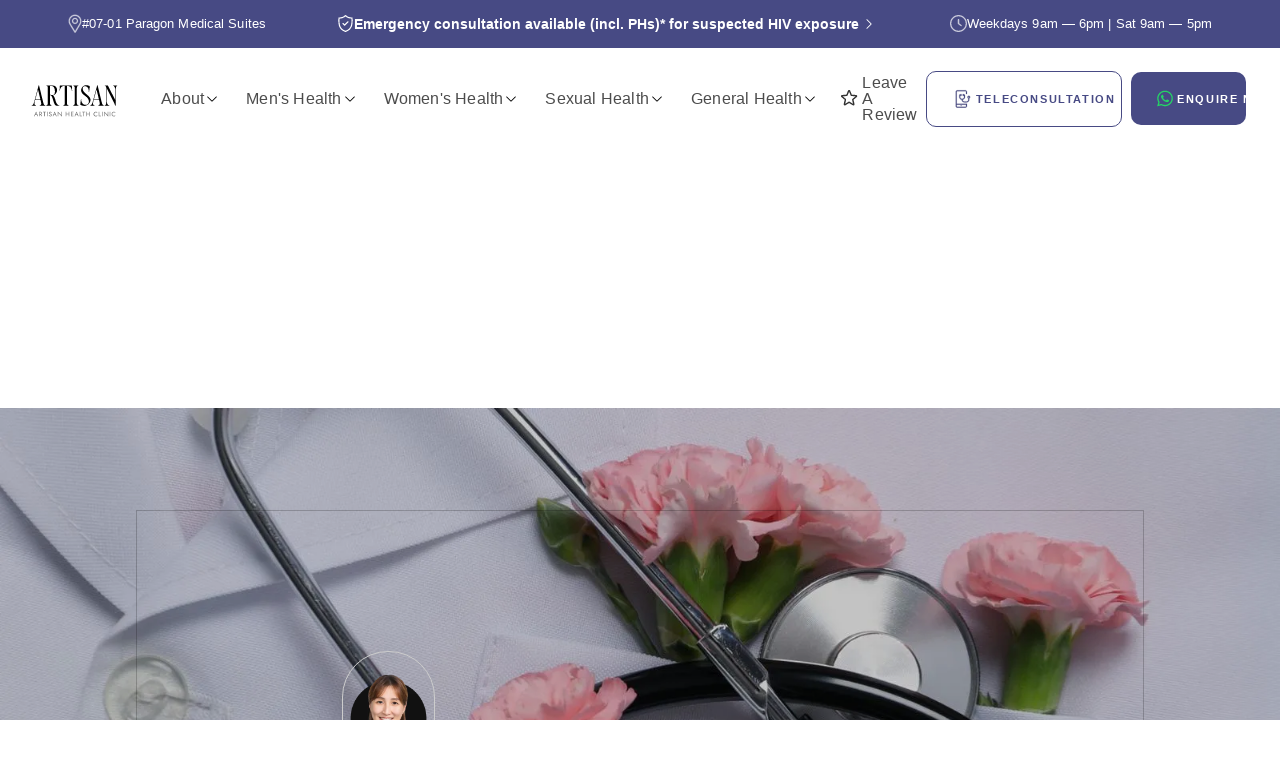

--- FILE ---
content_type: text/html
request_url: https://www.artisanhealthclinic.sg/about-us
body_size: 15341
content:
<!DOCTYPE html><!-- This site was created in Webflow. https://webflow.com --><!-- Last Published: Wed Nov 19 2025 22:06:52 GMT+0000 (Coordinated Universal Time) --><html data-wf-domain="www.artisanhealthclinic.sg" data-wf-page="63ecb15c859f6a674f234750" data-wf-site="636ef0b94a3e3c8a2b873bd1"><head><meta charset="utf-8"/><title>About Us</title><meta content="About Us" property="og:title"/><meta content="About Us" property="twitter:title"/><meta content="width=device-width, initial-scale=1" name="viewport"/><meta content="Webflow" name="generator"/><link href="https://cdn.prod.website-files.com/636ef0b94a3e3c8a2b873bd1/css/artisans-health-site.webflow.shared.b5346aad4.css" rel="stylesheet" type="text/css"/><link href="https://fonts.googleapis.com" rel="preconnect"/><link href="https://fonts.gstatic.com" rel="preconnect" crossorigin="anonymous"/><script src="https://ajax.googleapis.com/ajax/libs/webfont/1.6.26/webfont.js" type="text/javascript"></script><script type="text/javascript">WebFont.load({  google: {    families: ["Open Sans:300,300italic,400,400italic,600,600italic,700,700italic,800,800italic","Jost:300,regular,500,300italic,italic,500italic"]  }});</script><script type="text/javascript">!function(o,c){var n=c.documentElement,t=" w-mod-";n.className+=t+"js",("ontouchstart"in o||o.DocumentTouch&&c instanceof DocumentTouch)&&(n.className+=t+"touch")}(window,document);</script><link href="https://cdn.prod.website-files.com/636ef0b94a3e3c8a2b873bd1/63eb3cedb960421c1094728b_favicon.png" rel="shortcut icon" type="image/x-icon"/><link href="https://cdn.prod.website-files.com/636ef0b94a3e3c8a2b873bd1/63eb3cf070fa5f07d06e7055_webclip.png" rel="apple-touch-icon"/><script src="https://www.google.com/recaptcha/api.js" type="text/javascript"></script><link rel="stylesheet" href="https://cdn.jsdelivr.net/npm/flatpickr/dist/flatpickr.min.css">
<script src="https://cdn.jsdelivr.net/npm/flatpickr"></script>


<!-- Google Tag Manager -->
<script>(function(w,d,s,l,i){w[l]=w[l]||[];w[l].push({'gtm.start':
new Date().getTime(),event:'gtm.js'});var f=d.getElementsByTagName(s)[0],
j=d.createElement(s),dl=l!='dataLayer'?'&l='+l:'';j.async=true;j.src=
'https://www.googletagmanager.com/gtm.js?id='+i+dl;f.parentNode.insertBefore(j,f);
})(window,document,'script','dataLayer','GTM-MBSPC43');</script>
<!-- End Google Tag Manager -->

<style>
span {
	line-height : 1.5em;
}
  
.richtext ul, .richtext ol{
    /*font-size: 1.15rem;*/
    line-height: 1.5;
 }
.richtext a {
    color: #bc9b61;
    text-decoration: underline;
}
  
.richtext th, .richtext td {
    border: 0.1rem solid #dcd7ca;
    line-height: 1.4;
    margin: 0;
    overflow: visible;
    padding: 0.5em;
}
  
.richtext table{
    border-color: #dcd7ca;
}
  
.usp-richtext h4{
    margin-top: 0px !important;  
}
  
.usp-richtext p{
    padding-top: 0px !important;   
}
  
  
/* Gold Custom Bullet */
.richtext ul li, ul.richtext li {
    list-style: none;
  	background-image: url("https://cdn.prod.website-files.com/62c5222c5c09949081182d4d/6322f296859b967ec453378f_bullet%20point%20icon%20-%20gold.svg");
  	background-repeat: no-repeat;
  	background-position: left 5px;
    padding-left: 30px;
    margin-top: 10px;
}
  
  
/* White Custom Bullet */
.richtext.light ul li, ul.richtext.light li{
    background-image: url("https://cdn.prod.website-files.com/62c5222c5c09949081182d4d/6322f2964c07bd7c72dd3e76_bullet%20point%20icon%20-%20white.svg");
}
  
  
  .package-list ul li, ul.package-list li {
    list-style: none;
  	background-image: url("https://cdn.prod.website-files.com/636ef0b94a3e3c8a2b873bd1/6376bbad4ca0ab48166ff7c5_bullet%20point%20icon%20-%20black.svg");
  	background-repeat: no-repeat;
  	background-position: left 6px;
    background-size: 13px;
    padding-left: 30px;
    margin-top: 12px;
}
  
  .package-list ul{
       padding-left: 8px !important; 
  }
  
  
ul {
    font-size: inherit !important;
    padding-left: 20px !important;
}
  
.w-richtext figure {
    position: relative;
    max-width: 70%;
}
    
@media screen and (max-width: 480px) {
    p b, p strong, ul b, ul strong, ol b, ol strong {
      letter-spacing: -0.4px;
    }
}
  
</style></head><body><div id="page-title" class="small-text-caps hidden">About</div><div data-animation="default" data-collapse="none" data-duration="0" data-easing="ease" data-easing2="ease" role="banner" class="navbar w-nav"><div href="#" class="top-bar-announcement-2"><div class="div-block-355"><img src="https://cdn.prod.website-files.com/636ef0b94a3e3c8a2b873bd1/64369b1b103902a2897e4eb4_location.svg" loading="lazy" alt="" class="image-43"/><div class="top-bar-text-2">#07-01 Paragon Medical Suites</div></div><a href="/contact" class="div-block-348 w-inline-block"><img src="https://cdn.prod.website-files.com/636ef0b94a3e3c8a2b873bd1/647223107edb13d0c8100797_insurance%20panel.svg" loading="lazy" alt="" class="insurance-icon"/><div class="announcement-2">Emergency consultation available (incl. PHs)* for suspected HIV exposure</div><img src="https://cdn.prod.website-files.com/636ef0b94a3e3c8a2b873bd1/637982d154cc5003fef9bf80_right.svg" loading="lazy" alt="" class="menu-link-chevron-2 no-margin invert"/></a><div class="div-block-349"><img src="https://cdn.prod.website-files.com/636ef0b94a3e3c8a2b873bd1/64369b11fe9b98522c968aac_time.svg" loading="lazy" alt="" class="image-42"/><div class="top-bar-text-2">Weekdays 9am — 6pm | Sat 9am — 5pm</div></div></div><div class="main-nav-2"><a data-w-id="e7a18bfc-ce11-81ff-c742-0d838e1aa14e" href="#" class="menu-close w-inline-block"><div class="mobile-menu-wrapper close"><img src="https://cdn.prod.website-files.com/63da10950c7389430fb4a86f/63da10950c738926a7b4a8ee_close.svg" loading="lazy" alt="" class="close-icon"/></div></a><a data-w-id="e7a18bfc-ce11-81ff-c742-0d838e1aa151" href="#" class="mobile-menu-button-3 w-inline-block"><div class="mobile-menu-wrapper"><img alt="" loading="lazy" src="https://cdn.prod.website-files.com/63da10950c7389430fb4a86f/63da10950c73897505b4a8ff_menu%20icon.svg" class="mobile-menu-icon"/><div class="mobile-menu menu">menu</div></div></a><a href="https://wa.me/6581298877?text=Hi%20I’m%20enquiring%20from%20artisanhealthclinic.sg" target="_blank" class="mobile-menu-whatsapp-button w-inline-block"><img src="https://cdn.prod.website-files.com/636ef0b94a3e3c8a2b873bd1/65efff3fd9a19064eb503e3c_contact%20dr%20nicole.webp" loading="lazy" alt="Whatsapp Artisan Health Clinic"/></a><div id="w-node-e7a18bfc-ce11-81ff-c742-0d838e1aa156-33c7f69b" class="logo-block-2"><a href="/" class="brand-link-block w-nav-brand"><img src="https://cdn.prod.website-files.com/636ef0b94a3e3c8a2b873bd1/63f9e78d7ca2c4605b471abb_Artisan%20Health%20Clinic%20-%20Black.svg" loading="lazy" alt="" class="logo-image"/></a></div><a href="#" data-w-id="e7a18bfc-ce11-81ff-c742-0d838e1aa159" class="book-appointment-button-mobile w-inline-block"><div class="div-block-347"><img src="https://cdn.prod.website-files.com/636ef0b94a3e3c8a2b873bd1/647223107edb13d0c8100791_calendar.svg" loading="lazy" alt="calendar icon" class="calendar-icon"/><div class="book-appointment-text-2">Book Appointment now</div></div></a><div class="nav-center-panel"><div class="switch-menu"><div class="div-block-356 div-block-344 div-block-352"><div class="div-block-356"><div class="main-menu"><div data-hover="true" data-delay="0" class="menu-right-links w-dropdown"><div class="nav-link w-dropdown-toggle"><p class="menu-link-title-2">About</p><img src="https://cdn.prod.website-files.com/636ef0b94a3e3c8a2b873bd1/637982d154cc5003fef9bf80_right.svg" loading="lazy" alt="" class="menu-link-chevron-2 rotate-90"/></div><nav class="dropdown-list-2 w-dropdown-list"><a href="#" class="back-button-2 w-inline-block"><img src="https://cdn.prod.website-files.com/63da10950c7389430fb4a86f/63da10950c73899c78b4a8f2_chevron%20right%20icon%20-%20white.svg" loading="lazy" alt="" class="back-arrow-2"/><div class="mobile-menu">back</div></a><div class="menu-links-flex-2"><div class="menu-explore-grid-2"><a href="/about-us" aria-current="page" class="menu-template-button-2 w-inline-block w--current"><div class="menu-template-button-wrap"><div class="menu-template-button-block"><div class="menu-template-button-content"><p class="menu-template-button-title">Our Doctor</p><div class="small-text light-gray">Dr Nicole Chan</div></div><div class="listing-button with-animations"><div class="elipse-button"><img src="https://cdn.prod.website-files.com/63da10950c7389430fb4a86f/63da10950c7389e6bcb4a8d1_arrow%20icon%20-%20white.svg" loading="lazy" alt="" class="elipse-button-icon"/><div class="elipse-circle is-transparent"></div></div></div></div></div><div class="_3d-block"><div class="_3d-trigger"><div class="animation-color-bg"></div><img loading="lazy" sizes="100vw" srcset="https://cdn.prod.website-files.com/636ef0b94a3e3c8a2b873bd1/65f00049f102e549c15559e0_dr%20nicole%20hero-p-500.webp 500w, https://cdn.prod.website-files.com/636ef0b94a3e3c8a2b873bd1/65f00049f102e549c15559e0_dr%20nicole%20hero-p-800.webp 800w, https://cdn.prod.website-files.com/636ef0b94a3e3c8a2b873bd1/65f00049f102e549c15559e0_dr%20nicole%20hero-p-1080.webp 1080w, https://cdn.prod.website-files.com/636ef0b94a3e3c8a2b873bd1/65f00049f102e549c15559e0_dr%20nicole%20hero-p-1600.webp 1600w, https://cdn.prod.website-files.com/636ef0b94a3e3c8a2b873bd1/65f00049f102e549c15559e0_dr%20nicole%20hero.webp 1920w" src="https://cdn.prod.website-files.com/636ef0b94a3e3c8a2b873bd1/65f00049f102e549c15559e0_dr%20nicole%20hero.webp" alt="" class="feature-procedure-image"/></div></div></a><a href="/contact" class="menu-template-button-2 w-inline-block"><div class="menu-template-button-wrap"><div class="menu-template-button-block"><div class="menu-template-button-content"><p class="menu-template-button-title">Contact Us</p><div class="small-text light-gray">#07-01 Paragon Medical Suites</div></div><div class="listing-button with-animations"><div class="elipse-button"><img src="https://cdn.prod.website-files.com/63da10950c7389430fb4a86f/63da10950c7389e6bcb4a8d1_arrow%20icon%20-%20white.svg" loading="lazy" alt="" class="elipse-button-icon"/><div class="elipse-circle is-transparent"></div></div></div></div></div><div class="_3d-block"><div class="_3d-trigger"><div class="animation-color-bg"></div><img loading="lazy" sizes="100vw" srcset="https://cdn.prod.website-files.com/636ef0b94a3e3c8a2b873bd1/64785f66b06b6661c728e98c_hero%20background%202-p-500.webp 500w, https://cdn.prod.website-files.com/636ef0b94a3e3c8a2b873bd1/64785f66b06b6661c728e98c_hero%20background%202-p-800.webp 800w, https://cdn.prod.website-files.com/636ef0b94a3e3c8a2b873bd1/64785f66b06b6661c728e98c_hero%20background%202-p-1080.webp 1080w, https://cdn.prod.website-files.com/636ef0b94a3e3c8a2b873bd1/64785f66b06b6661c728e98c_hero%20background%202-p-1600.webp 1600w, https://cdn.prod.website-files.com/636ef0b94a3e3c8a2b873bd1/64785f66b06b6661c728e98c_hero%20background%202.webp 1728w" src="https://cdn.prod.website-files.com/636ef0b94a3e3c8a2b873bd1/64785f66b06b6661c728e98c_hero%20background%202.webp" alt="" class="feature-procedure-image"/></div></div></a></div><div class="menu-explore-flex-2 conditions"><div class="menu-line"></div><p class="menu-template-button-text">ABOUT</p><div class="procedures-menu-list"><div class="menu-links-grid-2"><a href="/insurance" class="menu-template-link-block-2 w-inline-block"><div class="div-block-364"><div class="menu-template-link">Insurance</div></div><div class="small-text dark-gray">Panels we accept</div></a><a href="/reviews" class="menu-template-link-block-2 w-inline-block"><div class="div-block-364"><div class="menu-template-link">Reviews</div></div><div class="small-text dark-gray">What our patients say</div></a></div></div></div></div></nav></div><div data-hover="true" data-delay="0" class="menu-right-links w-dropdown"><div class="nav-link w-dropdown-toggle"><p class="menu-link-title-2">Men&#x27;s Health</p><img src="https://cdn.prod.website-files.com/636ef0b94a3e3c8a2b873bd1/637982d154cc5003fef9bf80_right.svg" loading="lazy" alt="" class="menu-link-chevron-2 rotate-90"/></div><nav class="dropdown-list-2 w-dropdown-list"><a href="#" class="back-button-2 w-inline-block"><img src="https://cdn.prod.website-files.com/63da10950c7389430fb4a86f/63da10950c73899c78b4a8f2_chevron%20right%20icon%20-%20white.svg" loading="lazy" alt="" class="back-arrow-2"/><div class="mobile-menu">back</div></a><div class="menu-links-flex-2"><div class="menu-explore-grid-3"><a href="/services/mens-health/prostate-cancer-screening" class="menu-template-button-3 w-inline-block"><div class="menu-template-button-wrap-3"><div class="menu-template-button-block"><div class="menu-template-button-content"><p class="menu-template-button-title">Prostate Cancer Screening</p><div class="small-text light-gray">Keep your prostate in check</div></div><div class="listing-button with-animations"><div class="elipse-button"><img src="https://cdn.prod.website-files.com/63da10950c7389430fb4a86f/63da10950c7389e6bcb4a8d1_arrow%20icon%20-%20white.svg" loading="lazy" alt="" class="elipse-button-icon"/><div class="elipse-circle is-transparent"></div></div></div></div></div><div class="_3d-block"><div class="_3d-trigger"><div class="animation-color-bg"></div><img loading="lazy" sizes="100vw" srcset="https://cdn.prod.website-files.com/636ef0b94a3e3c8a2b873bd1/6479fe119a832b2e002718f3_prostate%20cancer-p-500.webp 500w, https://cdn.prod.website-files.com/636ef0b94a3e3c8a2b873bd1/6479fe119a832b2e002718f3_prostate%20cancer-p-800.webp 800w, https://cdn.prod.website-files.com/636ef0b94a3e3c8a2b873bd1/6479fe119a832b2e002718f3_prostate%20cancer-p-1080.webp 1080w, https://cdn.prod.website-files.com/636ef0b94a3e3c8a2b873bd1/6479fe119a832b2e002718f3_prostate%20cancer.webp 1200w" src="https://cdn.prod.website-files.com/636ef0b94a3e3c8a2b873bd1/6479fe119a832b2e002718f3_prostate%20cancer.webp" alt="" class="feature-procedure-image"/></div></div></a><a href="/services/mens-health/erectile-dysfunction" class="menu-template-button-3 w-inline-block"><div class="menu-template-button-wrap-3"><div class="menu-template-button-block"><div class="menu-template-button-content"><p class="menu-template-button-title">Erectile Dysfunction</p><div class="small-text light-gray">Inability keep an erection firm</div></div><div class="listing-button with-animations"><div class="elipse-button"><img src="https://cdn.prod.website-files.com/63da10950c7389430fb4a86f/63da10950c7389e6bcb4a8d1_arrow%20icon%20-%20white.svg" loading="lazy" alt="" class="elipse-button-icon"/><div class="elipse-circle is-transparent"></div></div></div></div></div><div class="_3d-block"><div class="_3d-trigger"><div class="animation-color-bg"></div><img loading="lazy" sizes="100vw" srcset="https://cdn.prod.website-files.com/636ef0b94a3e3c8a2b873bd1/6479fdfb16ec60985777c815_erectile%20dysfunction-p-500.webp 500w, https://cdn.prod.website-files.com/636ef0b94a3e3c8a2b873bd1/6479fdfb16ec60985777c815_erectile%20dysfunction-p-800.webp 800w, https://cdn.prod.website-files.com/636ef0b94a3e3c8a2b873bd1/6479fdfb16ec60985777c815_erectile%20dysfunction-p-1080.webp 1080w, https://cdn.prod.website-files.com/636ef0b94a3e3c8a2b873bd1/6479fdfb16ec60985777c815_erectile%20dysfunction.webp 1200w" src="https://cdn.prod.website-files.com/636ef0b94a3e3c8a2b873bd1/6479fdfb16ec60985777c815_erectile%20dysfunction.webp" alt="" class="feature-procedure-image"/></div></div></a><a href="/services/mens-health/male-infertility-screening" class="menu-template-button-3 w-inline-block"><div class="menu-template-button-wrap-3"><div class="menu-template-button-block"><div class="menu-template-button-content"><p class="menu-template-button-title">Male Infertility Screening</p><div class="small-text light-gray">Test for underlying fertility problems</div></div><div class="listing-button with-animations"><div class="elipse-button"><img src="https://cdn.prod.website-files.com/63da10950c7389430fb4a86f/63da10950c7389e6bcb4a8d1_arrow%20icon%20-%20white.svg" loading="lazy" alt="" class="elipse-button-icon"/><div class="elipse-circle is-transparent"></div></div></div></div></div><div class="_3d-block"><div class="_3d-trigger"><div class="animation-color-bg"></div><img loading="lazy" sizes="100vw" srcset="https://cdn.prod.website-files.com/636ef0b94a3e3c8a2b873bd1/6479fdfb16ec60985777c815_erectile%20dysfunction-p-500.webp 500w, https://cdn.prod.website-files.com/636ef0b94a3e3c8a2b873bd1/6479fdfb16ec60985777c815_erectile%20dysfunction-p-800.webp 800w, https://cdn.prod.website-files.com/636ef0b94a3e3c8a2b873bd1/6479fdfb16ec60985777c815_erectile%20dysfunction-p-1080.webp 1080w, https://cdn.prod.website-files.com/636ef0b94a3e3c8a2b873bd1/6479fdfb16ec60985777c815_erectile%20dysfunction.webp 1200w" src="https://cdn.prod.website-files.com/636ef0b94a3e3c8a2b873bd1/6479fdfb16ec60985777c815_erectile%20dysfunction.webp" alt="" class="feature-procedure-image"/></div></div></a></div><div id="w-node-e7a18bfc-ce11-81ff-c742-0d838e1aa197-33c7f69b" class="menu-explore-flex-2 conditions"><div class="menu-line"></div><p class="menu-template-button-text">Men&#x27;s Health</p><div class="procedures-menu-list last w-dyn-list"><div role="list" class="menu-links-grid-2 w-dyn-items"><div role="listitem" class="w-dyn-item"><a href="https://www.artisanhealthclinic.sg/services/mens-health/testosterone-deficiency" class="menu-template-link-block-2 w-inline-block"><div class="div-block-364"><div class="menu-template-link">Testosterone deficiency</div></div><div class="small-text dark-gray">Low testosterone levels in the body</div></a></div><div role="listitem" class="w-dyn-item"><a href="https://www.artisanhealthclinic.sg/services/mens-health/erectile-dysfunction" class="menu-template-link-block-2 w-inline-block"><div class="div-block-364"><div class="menu-template-link">Erectile dysfunction</div></div><div class="small-text dark-gray">Inability keep an erection firm</div></a></div><div role="listitem" class="w-dyn-item"><a href="https://www.artisanhealthclinic.sg/services/mens-health/delayed-ejaculation" class="menu-template-link-block-2 w-inline-block"><div class="div-block-364"><div class="menu-template-link">Delayed ejaculation</div></div><div class="small-text dark-gray">Difficulty in ejaculating</div></a></div><div role="listitem" class="w-dyn-item"><a href="https://www.artisanhealthclinic.sg/services/mens-health/premature-ejaculation" class="menu-template-link-block-2 w-inline-block"><div class="div-block-364"><div class="menu-template-link">Premature ejaculation</div></div><div class="small-text dark-gray">Ejaculates earlier than expected</div></a></div><div role="listitem" class="w-dyn-item"><a href="https://www.artisanhealthclinic.sg/services/mens-health/male-infertility-screening" class="menu-template-link-block-2 w-inline-block"><div class="div-block-364"><div class="menu-template-link">Male infertility screening</div></div><div class="small-text dark-gray">Test for underlying fertility problems</div></a></div><div role="listitem" class="w-dyn-item"><a href="https://www.artisanhealthclinic.sg/services/mens-health/prostate-cancer-screening" class="menu-template-link-block-2 w-inline-block"><div class="div-block-364"><div class="menu-template-link">Prostate cancer screening</div></div><div class="small-text dark-gray">Keep your prostate in check</div></a></div><div role="listitem" class="w-dyn-item"><a href="https://www.artisanhealthclinic.sg/services/mens-health/testicular-cancer-screening" class="menu-template-link-block-2 w-inline-block"><div class="div-block-364"><div class="menu-template-link">Testicular cancer screening</div></div><div class="small-text dark-gray">Detect cancer cells in either testicles</div></a></div></div></div></div></div></nav></div><div data-hover="true" data-delay="0" class="menu-right-links w-dropdown"><div class="nav-link w-dropdown-toggle"><p class="menu-link-title-2">Women&#x27;s Health</p><img src="https://cdn.prod.website-files.com/636ef0b94a3e3c8a2b873bd1/637982d154cc5003fef9bf80_right.svg" loading="lazy" alt="" class="menu-link-chevron-2 rotate-90"/></div><nav class="dropdown-list-2 w-dropdown-list"><a href="#" class="back-button-2 w-inline-block"><img src="https://cdn.prod.website-files.com/63da10950c7389430fb4a86f/63da10950c73899c78b4a8f2_chevron%20right%20icon%20-%20white.svg" loading="lazy" alt="" class="back-arrow-2"/><div class="mobile-menu">back</div></a><div class="menu-links-flex-2"><div class="menu-explore-grid-3"><a href="/services/womens-health/breast-cancer-screening" class="menu-template-button-3 w-inline-block"><div class="menu-template-button-wrap-3"><div class="menu-template-button-block"><div class="menu-template-button-content"><p class="menu-template-button-title">Breast Cancer Screening</p><div class="small-text light-gray">Determine early signs of breast cancer</div></div><div class="listing-button with-animations"><div class="elipse-button"><img src="https://cdn.prod.website-files.com/63da10950c7389430fb4a86f/63da10950c7389e6bcb4a8d1_arrow%20icon%20-%20white.svg" loading="lazy" alt="" class="elipse-button-icon"/><div class="elipse-circle is-transparent"></div></div></div></div></div><div class="_3d-block"><div class="_3d-trigger"><div class="animation-color-bg"></div><img loading="lazy" sizes="100vw" srcset="https://cdn.prod.website-files.com/636ef0b94a3e3c8a2b873bd1/6479fe4cd6bb7b6fe6ea5715_breast%20cancer%20screening-p-500.webp 500w, https://cdn.prod.website-files.com/636ef0b94a3e3c8a2b873bd1/6479fe4cd6bb7b6fe6ea5715_breast%20cancer%20screening-p-800.webp 800w, https://cdn.prod.website-files.com/636ef0b94a3e3c8a2b873bd1/6479fe4cd6bb7b6fe6ea5715_breast%20cancer%20screening-p-1080.webp 1080w, https://cdn.prod.website-files.com/636ef0b94a3e3c8a2b873bd1/6479fe4cd6bb7b6fe6ea5715_breast%20cancer%20screening.webp 1200w" src="https://cdn.prod.website-files.com/636ef0b94a3e3c8a2b873bd1/6479fe4cd6bb7b6fe6ea5715_breast%20cancer%20screening.webp" alt="" class="feature-procedure-image"/></div></div></a><a href="/services/womens-health/vaginal-infections" class="menu-template-button-3 w-inline-block"><div class="menu-template-button-wrap-3"><div class="menu-template-button-block"><div class="menu-template-button-content"><p class="menu-template-button-title">Vaginal Infections</p><div class="small-text light-gray">Unusual vaginal discharge</div></div><div class="listing-button with-animations"><div class="elipse-button"><img src="https://cdn.prod.website-files.com/63da10950c7389430fb4a86f/63da10950c7389e6bcb4a8d1_arrow%20icon%20-%20white.svg" loading="lazy" alt="" class="elipse-button-icon"/><div class="elipse-circle is-transparent"></div></div></div></div></div><div class="_3d-block"><div class="_3d-trigger"><div class="animation-color-bg"></div><img loading="lazy" sizes="100vw" srcset="https://cdn.prod.website-files.com/636ef0b94a3e3c8a2b873bd1/6479fe78d5e5b9742cc1e73a_vaginal%20infections-p-500.webp 500w, https://cdn.prod.website-files.com/636ef0b94a3e3c8a2b873bd1/6479fe78d5e5b9742cc1e73a_vaginal%20infections-p-800.webp 800w, https://cdn.prod.website-files.com/636ef0b94a3e3c8a2b873bd1/6479fe78d5e5b9742cc1e73a_vaginal%20infections-p-1080.webp 1080w, https://cdn.prod.website-files.com/636ef0b94a3e3c8a2b873bd1/6479fe78d5e5b9742cc1e73a_vaginal%20infections.webp 1200w" src="https://cdn.prod.website-files.com/636ef0b94a3e3c8a2b873bd1/6479fe78d5e5b9742cc1e73a_vaginal%20infections.webp" alt="" class="feature-procedure-image"/></div></div></a><a href="/services/womens-health/ovarian-cancer-screening" class="menu-template-button-3 w-inline-block"><div class="menu-template-button-wrap-3"><div class="menu-template-button-block"><div class="menu-template-button-content"><p class="menu-template-button-title">Ovarian Cancer Screening </p><div class="small-text light-gray">One of the most fatal cancers for women</div></div><div class="listing-button with-animations"><div class="elipse-button"><img src="https://cdn.prod.website-files.com/63da10950c7389430fb4a86f/63da10950c7389e6bcb4a8d1_arrow%20icon%20-%20white.svg" loading="lazy" alt="" class="elipse-button-icon"/><div class="elipse-circle is-transparent"></div></div></div></div></div><div class="_3d-block"><div class="_3d-trigger"><div class="animation-color-bg"></div><img loading="lazy" sizes="100vw" srcset="https://cdn.prod.website-files.com/636ef0b94a3e3c8a2b873bd1/6479ffc18a8457ee2c78d736_ovarian%20cancer%20screening%202-p-500.webp 500w, https://cdn.prod.website-files.com/636ef0b94a3e3c8a2b873bd1/6479ffc18a8457ee2c78d736_ovarian%20cancer%20screening%202-p-800.webp 800w, https://cdn.prod.website-files.com/636ef0b94a3e3c8a2b873bd1/6479ffc18a8457ee2c78d736_ovarian%20cancer%20screening%202-p-1080.webp 1080w, https://cdn.prod.website-files.com/636ef0b94a3e3c8a2b873bd1/6479ffc18a8457ee2c78d736_ovarian%20cancer%20screening%202.webp 1200w" src="https://cdn.prod.website-files.com/636ef0b94a3e3c8a2b873bd1/6479ffc18a8457ee2c78d736_ovarian%20cancer%20screening%202.webp" alt="" class="feature-procedure-image"/></div></div></a></div><div id="w-node-e7a18bfc-ce11-81ff-c742-0d838e1aa1d5-33c7f69b" class="menu-explore-flex-2 conditions"><div class="menu-line"></div><p class="menu-template-button-text">woMen&#x27;s Health</p><div class="procedures-menu-list last w-dyn-list"><div role="list" class="menu-links-grid-2 w-dyn-items"><div role="listitem" class="w-dyn-item"><a href="https://www.artisanhealthclinic.sg/services/womens-health/vaginal-infections" class="menu-template-link-block-2 w-inline-block"><div class="div-block-364"><div class="menu-template-link">Vaginal Infections</div></div><div class="small-text dark-gray">Unusual vaginal discharge</div></a></div><div role="listitem" class="w-dyn-item"><a href="https://www.artisanhealthclinic.sg/services/womens-health/menstrual-disorders" class="menu-template-link-block-2 w-inline-block"><div class="div-block-364"><div class="menu-template-link">Menstrual Disorders</div></div><div class="small-text dark-gray">Heavy bleeding, missed periods</div></a></div><div role="listitem" class="w-dyn-item"><a href="https://www.artisanhealthclinic.sg/services/womens-health/birth-control-pills" class="menu-template-link-block-2 w-inline-block"><div class="div-block-364"><div class="menu-template-link">Birth control pills</div></div><div class="small-text dark-gray">Prevent unwanted pregnancies</div></a></div><div role="listitem" class="w-dyn-item"><a href="https://www.artisanhealthclinic.sg/services/womens-health/ovarian-cancer-screening" class="menu-template-link-block-2 w-inline-block"><div class="div-block-364"><div class="menu-template-link">Ovarian cancer screening</div></div><div class="small-text dark-gray">One of the most fatal cancers for women</div></a></div><div role="listitem" class="w-dyn-item"><a href="https://www.artisanhealthclinic.sg/services/womens-health/female-infertility-screening" class="menu-template-link-block-2 w-inline-block"><div class="div-block-364"><div class="menu-template-link">Female infertility screening</div></div><div class="small-text dark-gray">Test for underlying fertility problems</div></a></div><div role="listitem" class="w-dyn-item"><a href="https://www.artisanhealthclinic.sg/services/womens-health/cervical-cancer-screening" class="menu-template-link-block-2 w-inline-block"><div class="div-block-364"><div class="menu-template-link">Cervical cancer screening</div></div><div class="small-text dark-gray">Looks for cell changes in the cervix</div></a></div><div role="listitem" class="w-dyn-item"><a href="https://www.artisanhealthclinic.sg/services/womens-health/breast-cancer-screening" class="menu-template-link-block-2 w-inline-block"><div class="div-block-364"><div class="menu-template-link">Breast cancer screening</div></div><div class="small-text dark-gray">Determine early signs of breast cancer</div></a></div></div></div></div></div></nav></div><div data-hover="true" data-delay="0" class="menu-right-links w-dropdown"><div class="nav-link w-dropdown-toggle"><p class="menu-link-title-2">Sexual Health</p><img src="https://cdn.prod.website-files.com/636ef0b94a3e3c8a2b873bd1/637982d154cc5003fef9bf80_right.svg" loading="lazy" alt="" class="menu-link-chevron-2 rotate-90"/></div><nav class="dropdown-list-2 w-dropdown-list"><a href="#" class="back-button-2 w-inline-block"><img src="https://cdn.prod.website-files.com/63da10950c7389430fb4a86f/63da10950c73899c78b4a8f2_chevron%20right%20icon%20-%20white.svg" loading="lazy" alt="" class="back-arrow-2"/><div class="mobile-menu">back</div></a><div class="menu-links-flex-2"><div class="menu-explore-grid-3"><a href="/services/sexual-health/hiv-pep" class="menu-template-button-3 w-inline-block"><div class="menu-template-button-wrap-3"><div class="menu-template-button-block"><div class="menu-template-button-content"><div class="div-block-369"><img src="https://cdn.prod.website-files.com/636ef0b94a3e3c8a2b873bd1/6482fbfe67265ec93df59f2b_emergency.webp" loading="lazy" alt="" class="emergency-icon"/><p class="menu-template-button-title">HIV PEP</p></div><div class="small-text light-gray">Emergency treatment for HIV after intercourse</div></div><div class="listing-button with-animations"><div class="elipse-button"><img src="https://cdn.prod.website-files.com/63da10950c7389430fb4a86f/63da10950c7389e6bcb4a8d1_arrow%20icon%20-%20white.svg" loading="lazy" alt="" class="elipse-button-icon"/><div class="elipse-circle is-transparent"></div></div></div></div></div><div class="_3d-block"><div class="_3d-trigger"><div class="animation-color-bg"></div><img loading="lazy" sizes="100vw" srcset="https://cdn.prod.website-files.com/636ef0b94a3e3c8a2b873bd1/6482f68bf14bae1473c623ef_hiv%20pep-p-500.webp 500w, https://cdn.prod.website-files.com/636ef0b94a3e3c8a2b873bd1/6482f68bf14bae1473c623ef_hiv%20pep-p-800.webp 800w, https://cdn.prod.website-files.com/636ef0b94a3e3c8a2b873bd1/6482f68bf14bae1473c623ef_hiv%20pep-p-1080.webp 1080w, https://cdn.prod.website-files.com/636ef0b94a3e3c8a2b873bd1/6482f68bf14bae1473c623ef_hiv%20pep.webp 1200w" src="https://cdn.prod.website-files.com/636ef0b94a3e3c8a2b873bd1/6482f68bf14bae1473c623ef_hiv%20pep.webp" alt="" class="feature-procedure-image"/></div></div></a><a href="/services/sexual-health/hiv-prep" class="menu-template-button-3 w-inline-block"><div class="menu-template-button-wrap-3"><div class="menu-template-button-block"><div class="menu-template-button-content"><p class="menu-template-button-title">HIV PrEP</p><div class="small-text light-gray">Preventive treatment for HIV before intercourse</div></div><div class="listing-button with-animations"><div class="elipse-button"><img src="https://cdn.prod.website-files.com/63da10950c7389430fb4a86f/63da10950c7389e6bcb4a8d1_arrow%20icon%20-%20white.svg" loading="lazy" alt="" class="elipse-button-icon"/><div class="elipse-circle is-transparent"></div></div></div></div></div><div class="_3d-block"><div class="_3d-trigger"><div class="animation-color-bg"></div><img loading="lazy" sizes="100vw" srcset="https://cdn.prod.website-files.com/636ef0b94a3e3c8a2b873bd1/6479fe287e03420ddbbea807_hiv%20prep-p-500.webp 500w, https://cdn.prod.website-files.com/636ef0b94a3e3c8a2b873bd1/6479fe287e03420ddbbea807_hiv%20prep-p-800.webp 800w, https://cdn.prod.website-files.com/636ef0b94a3e3c8a2b873bd1/6479fe287e03420ddbbea807_hiv%20prep-p-1080.webp 1080w, https://cdn.prod.website-files.com/636ef0b94a3e3c8a2b873bd1/6479fe287e03420ddbbea807_hiv%20prep.webp 1200w" src="https://cdn.prod.website-files.com/636ef0b94a3e3c8a2b873bd1/6479fe287e03420ddbbea807_hiv%20prep.webp" alt="" class="feature-procedure-image"/></div></div></a><a href="/services/sexual-health/std-testing" class="menu-template-button-3 w-inline-block"><div class="menu-template-button-wrap-3"><div class="menu-template-button-block"><div class="menu-template-button-content"><p class="menu-template-button-title">STD Testing</p><div class="small-text light-gray">Recommended for those who are sexually active</div></div><div class="listing-button with-animations"><div class="elipse-button"><img src="https://cdn.prod.website-files.com/63da10950c7389430fb4a86f/63da10950c7389e6bcb4a8d1_arrow%20icon%20-%20white.svg" loading="lazy" alt="" class="elipse-button-icon"/><div class="elipse-circle is-transparent"></div></div></div></div></div><div class="_3d-block"><div class="_3d-trigger"><div class="animation-color-bg"></div><img loading="lazy" sizes="100vw" srcset="https://cdn.prod.website-files.com/636ef0b94a3e3c8a2b873bd1/6479fe3511be73b35fc89487_std%20testing-p-500.webp 500w, https://cdn.prod.website-files.com/636ef0b94a3e3c8a2b873bd1/6479fe3511be73b35fc89487_std%20testing-p-800.webp 800w, https://cdn.prod.website-files.com/636ef0b94a3e3c8a2b873bd1/6479fe3511be73b35fc89487_std%20testing-p-1080.webp 1080w, https://cdn.prod.website-files.com/636ef0b94a3e3c8a2b873bd1/6479fe3511be73b35fc89487_std%20testing.webp 1200w" src="https://cdn.prod.website-files.com/636ef0b94a3e3c8a2b873bd1/6479fe3511be73b35fc89487_std%20testing.webp" alt="" class="feature-procedure-image"/></div></div></a></div><div id="w-node-e7a18bfc-ce11-81ff-c742-0d838e1aa213-33c7f69b" class="menu-explore-flex-2 conditions"><div class="menu-line"></div><p class="menu-template-button-text">sexual Health</p><div class="procedures-menu-list last w-dyn-list"><div role="list" class="menu-links-grid-2 w-dyn-items"><div role="listitem" class="w-dyn-item"><a href="http://www.artisanhealthclinic.sg/services/sexual-health/genital-warts-treatment" class="menu-template-link-block-2 w-inline-block"><div class="div-block-364"><div class="menu-template-link">Genital Warts Treatment</div></div><div class="small-text dark-gray">Small growths or lumps in the genital or anal region</div></a></div><div role="listitem" class="w-dyn-item"><a href="https://www.artisanhealthclinic.sg/services/sexual-health/std-treatment" class="menu-template-link-block-2 w-inline-block"><div class="div-block-364"><div class="menu-template-link">STD treatments</div></div><div class="small-text dark-gray">Get a treatment plan formulated for you</div></a></div><div role="listitem" class="w-dyn-item"><a href="https://www.artisanhealthclinic.sg/services/sexual-health/std-testing" class="menu-template-link-block-2 w-inline-block"><div class="div-block-364"><div class="menu-template-link">STD testing</div></div><div class="small-text dark-gray">Recommended for those who are sexually active</div></a></div><div role="listitem" class="w-dyn-item"><a href="https://www.artisanhealthclinic.sg/services/sexual-health/hiv-testing" class="menu-template-link-block-2 w-inline-block"><div class="div-block-364"><div class="menu-template-link">HIV testing</div></div><div class="small-text dark-gray">If left untreated, HIV can cause AIDS</div></a></div><div role="listitem" class="w-dyn-item"><a href="https://www.artisanhealthclinic.sg/services/sexual-health/hiv-prep" class="menu-template-link-block-2 w-inline-block"><div class="div-block-364"><div class="menu-template-link">HIV PrEP</div></div><div class="small-text dark-gray">Preventive treatment for HIV before intercourse</div></a></div><div role="listitem" class="w-dyn-item"><a href="https://www.artisanhealthclinic.sg/services/sexual-health/hiv-pep" class="menu-template-link-block-2 w-inline-block"><div class="div-block-364"><div class="menu-template-link">HIV PEP</div></div><div class="small-text dark-gray">Emergency treatment for HIV after intercourse</div></a></div></div></div></div></div></nav></div><div data-hover="true" data-delay="0" class="menu-right-links w-dropdown"><div class="nav-link w-dropdown-toggle"><p class="menu-link-title-2">General Health</p><img src="https://cdn.prod.website-files.com/636ef0b94a3e3c8a2b873bd1/637982d154cc5003fef9bf80_right.svg" loading="lazy" alt="" class="menu-link-chevron-2 rotate-90"/></div><nav class="dropdown-list-2 w-dropdown-list"><a href="#" class="back-button-2 w-inline-block"><img src="https://cdn.prod.website-files.com/63da10950c7389430fb4a86f/63da10950c73899c78b4a8f2_chevron%20right%20icon%20-%20white.svg" loading="lazy" alt="" class="back-arrow-2"/><div class="mobile-menu">back</div></a><div class="menu-links-flex-2"><div class="menu-explore-grid-3"><a href="/services/health-screening" class="menu-template-button-3 w-inline-block"><div class="menu-template-button-wrap-3"><div class="menu-template-button-block"><div class="menu-template-button-content"><div class="div-block-369"><p class="menu-template-button-title">Health Screening Packages</p></div><div class="small-text light-gray">Customised Health Screening Package is also available upon request</div></div><div class="listing-button with-animations"><div class="elipse-button"><img src="https://cdn.prod.website-files.com/63da10950c7389430fb4a86f/63da10950c7389e6bcb4a8d1_arrow%20icon%20-%20white.svg" loading="lazy" alt="" class="elipse-button-icon"/><div class="elipse-circle is-transparent"></div></div></div></div></div><div class="_3d-block"><div class="_3d-trigger"><div class="animation-color-bg"></div><img loading="lazy" sizes="100vw" srcset="https://cdn.prod.website-files.com/636ef0b94a3e3c8a2b873bd1/6783c6f0be6ce74af301f917_health%20screening-p-500.webp 500w, https://cdn.prod.website-files.com/636ef0b94a3e3c8a2b873bd1/6783c6f0be6ce74af301f917_health%20screening-p-800.webp 800w, https://cdn.prod.website-files.com/636ef0b94a3e3c8a2b873bd1/6783c6f0be6ce74af301f917_health%20screening-p-1080.webp 1080w, https://cdn.prod.website-files.com/636ef0b94a3e3c8a2b873bd1/6783c6f0be6ce74af301f917_health%20screening.webp 1200w" src="https://cdn.prod.website-files.com/636ef0b94a3e3c8a2b873bd1/6783c6f0be6ce74af301f917_health%20screening.webp" alt="" class="feature-procedure-image"/></div></div></a><a href="/services/lucenceinsight-multi-cancer-screening" class="menu-template-button-3 w-inline-block"><div class="menu-template-button-wrap-3"><div class="menu-template-button-block"><div class="menu-template-button-content"><p class="menu-template-button-title"><strong>LucenceINSIGHT™</strong></p><div class="small-text light-gray">Multi-cancer early detection (MCED) test</div></div><div class="listing-button with-animations"><div class="elipse-button"><img src="https://cdn.prod.website-files.com/63da10950c7389430fb4a86f/63da10950c7389e6bcb4a8d1_arrow%20icon%20-%20white.svg" loading="lazy" alt="" class="elipse-button-icon"/><div class="elipse-circle is-transparent"></div></div></div></div></div><div class="_3d-block"><div class="_3d-trigger"><div class="animation-color-bg"></div><img loading="lazy" sizes="100vw" srcset="https://cdn.prod.website-files.com/636ef0b94a3e3c8a2b873bd1/6479fe287e03420ddbbea807_hiv%20prep-p-500.webp 500w, https://cdn.prod.website-files.com/636ef0b94a3e3c8a2b873bd1/6479fe287e03420ddbbea807_hiv%20prep-p-800.webp 800w, https://cdn.prod.website-files.com/636ef0b94a3e3c8a2b873bd1/6479fe287e03420ddbbea807_hiv%20prep-p-1080.webp 1080w, https://cdn.prod.website-files.com/636ef0b94a3e3c8a2b873bd1/6479fe287e03420ddbbea807_hiv%20prep.webp 1200w" src="https://cdn.prod.website-files.com/636ef0b94a3e3c8a2b873bd1/6479fe287e03420ddbbea807_hiv%20prep.webp" alt="" class="feature-procedure-image"/></div></div></a><a href="/services/pg-wellness-test" class="menu-template-button-3 w-inline-block"><div class="menu-template-button-wrap-3"><div class="menu-template-button-block"><div class="menu-template-button-content"><p class="menu-template-button-title"><strong>PG Wellness Test</strong></p><div class="small-text light-gray">Personalised genetics test — Explore how your uniquegenetic makeup can guide your health</div></div><div class="listing-button with-animations"><div class="elipse-button"><img src="https://cdn.prod.website-files.com/63da10950c7389430fb4a86f/63da10950c7389e6bcb4a8d1_arrow%20icon%20-%20white.svg" loading="lazy" alt="" class="elipse-button-icon"/><div class="elipse-circle is-transparent"></div></div></div></div></div><div class="_3d-block"><div class="_3d-trigger"><div class="animation-color-bg"></div><img loading="lazy" sizes="100vw" srcset="https://cdn.prod.website-files.com/636ef0b94a3e3c8a2b873bd1/6783c83662d98a32b74094be_PG%20Wellness%20test-p-500.webp 500w, https://cdn.prod.website-files.com/636ef0b94a3e3c8a2b873bd1/6783c83662d98a32b74094be_PG%20Wellness%20test-p-800.webp 800w, https://cdn.prod.website-files.com/636ef0b94a3e3c8a2b873bd1/6783c83662d98a32b74094be_PG%20Wellness%20test-p-1080.webp 1080w, https://cdn.prod.website-files.com/636ef0b94a3e3c8a2b873bd1/6783c83662d98a32b74094be_PG%20Wellness%20test.webp 1200w" src="https://cdn.prod.website-files.com/636ef0b94a3e3c8a2b873bd1/6783c83662d98a32b74094be_PG%20Wellness%20test.webp" alt="" class="feature-procedure-image"/></div></div></a></div><div id="w-node-_7ee54950-0949-0dc1-6f11-a04bcce035d2-33c7f69b" class="menu-explore-flex-2 conditions"><div class="menu-line"></div><p class="menu-template-button-text">GENERAL HEALTH</p><div class="menu-links-grid-2"><a href="/glp-1" class="menu-template-link-block-2 w-inline-block"><div class="div-block-364"><div class="menu-template-link">Medical Weight Loss Programme with GLP-1</div></div><div class="small-text dark-gray">FDA-Approved &amp; Doctor-Supervised</div></a></div></div></div></nav></div><div class="menu-right-links underline-hover"><a href="/leave-a-review" class="nav-link leave-review-menu w-inline-block"><img loading="lazy" src="https://cdn.prod.website-files.com/636ef0b94a3e3c8a2b873bd1/675327785f35323a17250a7e_star%20icon%20white.svg" alt="" class="star-icon"/><p class="menu-link-title-2">Leave A Review</p></a></div></div></div><div class="div-block-350"><div class="div-block-346"><div class="mobile-menu-clinic-info"><div class="small-text-caps-2 dark-gray">OPENING HOURS</div><h6 class="mobile-menu-clinic-info-text-2">Monday - Friday   |   9am - 6pm</h6><h6 class="mobile-menu-clinic-info-text-2">Saturday    |   9am - 1pm</h6></div><div class="mobile-menu-clinic-info"><div class="small-text-caps-2 dark-gray">address</div><h6 class="mobile-menu-clinic-info-text-2 maxwidth">290 Orchard Road #07-01,<br/>Paragon Medical Suites,<br/>Singapore 238859</h6></div><div class="mobile-menu-clinic-info"><div class="small-text-caps-2 dark-gray">phone</div><h6 class="mobile-menu-clinic-info-text-2"><a href="tel:+6581298877" class="light">(65) 8129 8877</a></h6></div></div></div></div></div></div><a href="/teleconsultation" class="teleconsultatin-button-wrapper w-inline-block"><div class="button-outline"><img src="https://cdn.prod.website-files.com/636ef0b94a3e3c8a2b873bd1/674f9e94a3431f063fb37c78_telemedicine.svg" loading="lazy" alt="" class="telemedicine"/><div class="book-appointment-text-2 blue-bold">TELECONSULTATION</div></div></a><a href="https://wa.me/6581298877?text=Hi%20I’m%20enquiring%20from%20artisanhealthclinic.sg" target="_blank" class="whatsapp-button-nav w-inline-block"><div class="div-block-347"><img src="https://cdn.prod.website-files.com/636ef0b94a3e3c8a2b873bd1/636f5dd94a3e3c25568c1c38_whatsapp%20green%20icon.svg" loading="lazy" alt="whatsapp" class="calendar-icon"/><div class="book-appointment-text-2">Enquire now</div></div></a><div class="body-overlay-2"></div></div><div class="book-appointment"><div class="container-2"><div class="book-form-wrapper-2"><div class="div-block-345 book-form-padding"><div><h1 class="no-margin light">Book Appointment</h1></div><div class="div-block-342"><div class="div-block-353"><img src="https://cdn.prod.website-files.com/636ef0b94a3e3c8a2b873bd1/64369b1b103902a2897e4eb4_location.svg" loading="lazy" alt="" class="image-40-copy"/><div class="top-bar-text-2">#07-01 Paragon Medical Centre</div></div><div class="div-block-353"><img src="https://cdn.prod.website-files.com/636ef0b94a3e3c8a2b873bd1/64369b11fe9b98522c968aac_time.svg" loading="lazy" alt="" class="image-41"/><div class="top-bar-text-2">Weekdays 9am — 6pm | Sat 9am — 5pm</div></div></div></div><div class="book-form-body"><div class="book-form-padding"><div class="w-form"><form id="Artisan-Health-Clinic-Book-Appointment-Popup-Form" name="wf-form-Artisan-Health-Clinic-Book-Appointment-Popup-Form" data-name="Artisan Health Clinic | Book Appointment Popup Form" method="get" class="form-2" data-wf-page-id="63ecb15c859f6a674f234750" data-wf-element-id="5d068aed-7466-69d2-6c0d-24133a6137d7"><div class="w-embed"><input type="hidden" id="current-page" data-name="Current Page" /></div><div class="div-block-338"><div class="flatpickr"><div class="small-text-caps-2">Preferred day</div><input class="prf-form-field date form-input w-input" maxlength="256" name="Preferred-Day" data-name="Preferred Day" placeholder="eg. Weekday, Weekend, Friday" type="text" id="Preferred-Day" required=""/></div><div class="flatpickr"><div class="small-text-caps-2">Preferred Time</div><input class="prf-form-field time form-input w-input" maxlength="256" name="Preferred-Time" data-name="Preferred Time" placeholder="eg. Morning, Afternoon, 5pm" type="text" id="Preferred-Time" required=""/></div></div><div class="divider"></div><div class="div-block-351"><div class="form-col"><div class="form-field-wrapper-2"><h3>Patient Particulars</h3><input class="form-input w-input" maxlength="256" name="First-Name" data-name="First Name" placeholder="First Name" type="text" id="First-Name" required=""/></div><div class="form-field-wrapper-2"><input class="form-input w-input" maxlength="256" name="Last-Name" data-name="Last Name" placeholder="Last Name" type="text" id="Last-Name" required=""/></div><div class="div-block-354"><div class="form-field-wrapper-2"><div class="div-block-343"><input class="form-input w-input" maxlength="256" name="Age" data-name="Age" placeholder="Age" type="number" id="Age" required=""/></div></div><div class="form-field-wrapper-2"><div class="div-block-343"><label class="w-radio"><input id="Male" type="radio" name="Gender" data-name="Gender" required="" class="w-form-formradioinput w-radio-input" value="Male"/><span class="w-form-label" for="Male">Male</span></label><label class="w-radio"><input id="Female" type="radio" name="Gender" data-name="Gender" class="w-form-formradioinput w-radio-input" value="Female"/><span class="w-form-label" for="Female">Female</span></label></div></div></div><div class="form-field-wrapper-2"><input class="form-input w-input" maxlength="256" name="Phone" data-name="Phone" placeholder="Phone" type="tel" id="Phone" required=""/></div><div class="form-field-wrapper-2"><input class="form-input w-input" maxlength="256" name="Email" data-name="Email" placeholder="Email" type="email" id="Email" required=""/></div></div><div class="form-col"><div class="form-field-wrapper-2"><h3>Note</h3><div>Please indicate your current problem or share any other remarks for us to note before your appointment.</div><textarea id="Remarks" name="Remarks" maxlength="5000" data-name="Remarks" placeholder="Remarks" class="text-area form-input w-input"></textarea></div></div></div><div data-sitekey="6LcrbrQpAAAAAI48539s8ab7n36KCoWW6rMsgQTu" class="w-form-formrecaptcha g-recaptcha g-recaptcha-error g-recaptcha-disabled"></div><input type="submit" data-wait="Please wait..." class="submit-button-5 w-button" value="Submit"/><div>Please be reminded that submission of an online appointment request does not mean an appointment has been made. Our customer service staff will call or email you within the next working day to arrange your appointment. <strong>For urgent appointment</strong>, you may call us at <a href="tel:+6581298877" class="gold">(65) 8129 8877</a>.</div></form><div class="w-form-done"><div>Thank you! Your submission has been received!</div></div><div class="w-form-fail"><div>Oops! Something went wrong while submitting the form.</div></div></div></div></div></div></div><div class="book-appointment-overlay-2"><img src="https://cdn.prod.website-files.com/636ef0b94a3e3c8a2b873bd1/6449f65afcf06447750ab026_close.svg" loading="lazy" alt="" class="book-appointment-close"/></div></div></div><div class="black-bg"><div class="page-header-padding"><div class="container-2"><div class="vertical-flex"><div class="header-slider-content"><a href="#here" class="main-elipse-button w-inline-block"><div class="elipse-button-content"><p class="elipse-button-text-1">About</p></div><img src="https://cdn.prod.website-files.com/636ef0b94a3e3c8a2b873bd1/63ecb16dfd6a2294237054e4_arrow%20down%20icon%20-%20white.svg" loading="lazy" alt="" class="elipse-button-icon"/><div class="elipse-button-border-3"></div></a><h1 class="big-h1 left light">About Us<span></span></h1></div></div></div></div><div class="page-header-background"><div class="cover-image-overlay-copy"></div><img src="https://cdn.prod.website-files.com/636ef0b94a3e3c8a2b873bd1/64785f669e5c33d650c94990_hero%20background%203.webp" loading="lazy" alt="" sizes="100vw" srcset="https://cdn.prod.website-files.com/636ef0b94a3e3c8a2b873bd1/64785f669e5c33d650c94990_hero%20background%203-p-500.webp 500w, https://cdn.prod.website-files.com/636ef0b94a3e3c8a2b873bd1/64785f669e5c33d650c94990_hero%20background%203-p-800.webp 800w, https://cdn.prod.website-files.com/636ef0b94a3e3c8a2b873bd1/64785f669e5c33d650c94990_hero%20background%203-p-1080.webp 1080w, https://cdn.prod.website-files.com/636ef0b94a3e3c8a2b873bd1/64785f669e5c33d650c94990_hero%20background%203-p-1600.webp 1600w, https://cdn.prod.website-files.com/636ef0b94a3e3c8a2b873bd1/64785f669e5c33d650c94990_hero%20background%203.webp 1728w" class="page-header-background-image"/></div></div><section id="here" class="section-2"><div class="container-2"><div class="padding"><div class="vertical-flex with-gap-4em"><div class="w-layout-vflex our-doctors-list"><div class="w-layout-vflex our-doctors-item"><div class="w-layout-grid artisan-group-item"><div id="w-node-_2f0b9606-309e-280c-c635-3646d449390b-4f234750" class="artisan-group-item-description"><div class="while-scrolling-effect-3rem"><div class="our-doctors-image"><img src="https://cdn.prod.website-files.com/636ef0b94a3e3c8a2b873bd1/65efff4067f3d7c7ea390716_dr%20nicole%20cta%20black.webp" loading="lazy" alt=""/></div></div><div class="while-scrolling-effect-3rem"><h2 data-w-id="2f0b9606-309e-280c-c635-3646d4493910" style="opacity:0">Dr Nicole Chan</h2><h6 data-w-id="2f0b9606-309e-280c-c635-3646d4493912" style="opacity:0" class="dark-gray hide">Heading</h6><h6>Family Physician</h6><div class="divider-wrapper"><div class="divider short"></div></div><div class="small-text-caps hide">MBBS(Honours), GDFM</div></div><div class="while-scrolling-effect-1rem"><p>Dr Nicole Chan obtained her Bachelor of Medicine and Bachelor of Surgery (MBBS) from the National University of Singapore, and subsequently underwent post-graduate studies in mental health to be a member of the prestigious Membership of Royal College of Physicians (UK) , obtaining the MRCPsychiatry (UK).</p></div></div><div id="w-node-_2f0b9606-309e-280c-c635-3646d449391d-4f234750" class="artisan-group-item-image"><div class="_3d-block"><div class="_3d-trigger"><div class="image-animation-trigger"><div class="parallax-animation"><div class="animation-color-bg"></div><img loading="lazy" sizes="(max-width: 1279px) 100vw, 1280px" srcset="https://cdn.prod.website-files.com/636ef0b94a3e3c8a2b873bd1/65fa4cfff9cf05856d5afe0d_Dr%20Nicole%20Chan-p-500.webp 500w, https://cdn.prod.website-files.com/636ef0b94a3e3c8a2b873bd1/65fa4cfff9cf05856d5afe0d_Dr%20Nicole%20Chan-p-800.webp 800w, https://cdn.prod.website-files.com/636ef0b94a3e3c8a2b873bd1/65fa4cfff9cf05856d5afe0d_Dr%20Nicole%20Chan-p-1080.webp 1080w, https://cdn.prod.website-files.com/636ef0b94a3e3c8a2b873bd1/65fa4cfff9cf05856d5afe0d_Dr%20Nicole%20Chan.webp 1280w" src="https://cdn.prod.website-files.com/636ef0b94a3e3c8a2b873bd1/65fa4cfff9cf05856d5afe0d_Dr%20Nicole%20Chan.webp" alt="" class="cover-image is-parallax our-doctors-cover dr-nicole"/></div></div></div></div></div></div><div class="div-block-250"><div class="read-container"><div class="title-with-line-center"><div class="div-block-341"><div class="small-text-caps">Introducing</div><h1 data-w-id="d6d85354-f140-8429-d218-cbf607b1228c" style="opacity:0">Dr Nicole Chan</h1><h6>Family Physician</h6><div class="small-text-caps hide">MBBS(Honours), GDFM</div></div></div><div class="div-block-264"><div class="richtext w-richtext"><p>Dr Nicole Chan obtained her Bachelor of Medicine and Bachelor of Surgery (MBBS) from the National University of Singapore, and subsequently underwent post-graduate studies in mental health to be a member of the prestigious Membership of Royal College of Physicians (UK), obtaining the MRCPsychiatry (UK).</p><p>Her working experience in public healthcare involved postings in Internal Medicine, Neurology, Paediatric Psychiatry, Adult Psychiatry, Geriatric Psychiatry. She is experienced in managing mental health patients with concommitant acute or chronic medical issues. Her experience in restructured hospitals helped shape her ideal of providing holistic healthcare to patients. </p><p>Prior to joining Artisan Health Clinic, Dr Nicole had a wide range of primary care experience , having worked years in a big Health Screening clinic chain and then a Sexual Health Clinic chain in Singapore. </p><p>Dr Chan also has a special interest in managing Women&#x27;s Health and Venereology (Sexually Transmitted Infections) and providing comprehensive health screening services in a primary care setting, offering the latest health screening protocols and devices . She believes in a non-judgemental, comfortable and confidential space for her female and male patients to better optimize their sexual health. <br/> <br/>Dr Chan believes in increasing mental health awareness in the community at large, promoting safer sexual behaviors, and appropriate and early health screening for all ladies and men.</p></div></div><div class="div-block-270"><a href="https://wa.me/6581298877?text=Hi%20I’m%20enquiring%20from%20The%20Artisan%20Health%20Clinic%20website" target="_blank" class="button w-inline-block"><div class="button-inner-wrapper"><img src="https://cdn.prod.website-files.com/62c5222c5c09949081182d4d/62c5222c5c099405a5182da4_whatsapp%20green%20icon.svg" loading="lazy" alt="whatsapp" class="button-text-icon"/><div class="button-small-text-caps light">make an appointment</div></div><img src="https://cdn.prod.website-files.com/636ef0b94a3e3c8a2b873bd1/636f5dd613162559e2e80992_right%20icon%20light.svg" loading="lazy" alt="" class="arrow-2 button-icon-right"/></a></div></div></div></div></div><div class="w-layout-vflex our-doctors-list"><div class="w-layout-vflex our-doctors-item"><div class="w-layout-grid artisan-group-item"><div id="w-node-_898f9cb0-c8fd-9338-e1c0-ec6a8ed76f7f-4f234750" class="artisan-group-item-description"><div class="while-scrolling-effect-3rem"><div class="our-doctors-image"><img src="https://cdn.prod.website-files.com/636ef0b94a3e3c8a2b873bd1/65fa4d0dd18b5eb68752ad8f_dr%20lai%20cta%20black.webp" loading="lazy" alt=""/></div></div><div class="while-scrolling-effect-3rem"><h2 data-w-id="898f9cb0-c8fd-9338-e1c0-ec6a8ed76f84" style="opacity:0">Dr Lai Shan Hui</h2><h6 data-w-id="898f9cb0-c8fd-9338-e1c0-ec6a8ed76f86" style="opacity:0" class="dark-gray hide">Heading</h6><h6>Family Physician</h6><div class="divider-wrapper"><div class="divider short"></div></div><div class="small-text-caps hide">MBBS(Honours), GDFM</div></div><div class="while-scrolling-effect-1rem"><p>Dr Lai Shan Hui obtained her Bachelor of Medicine and Bachelor of Surgery (MBBS) from the National University of Singapore. She furthered her studies and obtained her Graduate Diploma in Family Medicine (GDFM) and eventually her Masters of Medicine in Family Medicine (MMED, Fam Med). </p></div></div><div id="w-node-_898f9cb0-c8fd-9338-e1c0-ec6a8ed76f91-4f234750" class="artisan-group-item-image"><div class="_3d-block"><div class="_3d-trigger"><div class="image-animation-trigger"><div class="parallax-animation"><div class="animation-color-bg"></div><img loading="lazy" sizes="(max-width: 1200px) 100vw, 1200px" srcset="https://cdn.prod.website-files.com/636ef0b94a3e3c8a2b873bd1/65fa4ddbeb81309a69f4605c_dr%20lai-p-500.webp 500w, https://cdn.prod.website-files.com/636ef0b94a3e3c8a2b873bd1/65fa4ddbeb81309a69f4605c_dr%20lai-p-800.webp 800w, https://cdn.prod.website-files.com/636ef0b94a3e3c8a2b873bd1/65fa4ddbeb81309a69f4605c_dr%20lai-p-1080.webp 1080w, https://cdn.prod.website-files.com/636ef0b94a3e3c8a2b873bd1/65fa4ddbeb81309a69f4605c_dr%20lai.webp 1200w" src="https://cdn.prod.website-files.com/636ef0b94a3e3c8a2b873bd1/65fa4ddbeb81309a69f4605c_dr%20lai.webp" alt="" class="cover-image is-parallax our-doctors-cover dr-nicole"/></div></div></div></div></div></div><div class="div-block-250"><div class="read-container"><div class="title-with-line-center"><div class="div-block-341"><div class="small-text-caps">Introducing</div><h1 data-w-id="898f9cb0-c8fd-9338-e1c0-ec6a8ed76f9e" style="opacity:0">Dr Lai Shan Hui</h1><h6>Family Physician</h6><div class="small-text-caps hide">MBBS(Honours), GDFM</div></div></div><div class="div-block-264"><div class="richtext w-richtext"><p>Dr Lai Shan Hui obtained her Bachelor of Medicine and Bachelor of Surgery (MBBS) from the National University of Singapore. She furthered her studies and obtained her Graduate Diploma in Family Medicine (GDFM) and eventually her Masters of Medicine in Family Medicine (MMED, Fam Med). </p><p>Other than Family Medicine, she also has a keen interest in the area of Psychiatry. She believes in continuous upgrading of her clinical skills and knowledge and successfully completed her Graduate diploma of Mental Health (GDMH) early in the course of her medical career. </p><p>With her wealth of clinical experience accumulated from serving in the public hospitals, government polyclinics, health screening centers and various private medical clinics, she is well equipped with clinical expertise and skills to meet the needs of clients from all age groups. </p><p>Dr Lai believes that everyone deserves good physical, mental and sexual health, and looks forward to working with clients who are willing to take their first step to charge of their own health!</p></div></div><div class="div-block-270"><a href="https://wa.me/6581298877?text=Hi%20I’m%20enquiring%20from%20The%20Artisan%20Health%20Clinic%20website" target="_blank" class="button w-inline-block"><div class="button-inner-wrapper"><img src="https://cdn.prod.website-files.com/62c5222c5c09949081182d4d/62c5222c5c099405a5182da4_whatsapp%20green%20icon.svg" loading="lazy" alt="whatsapp" class="button-text-icon"/><div class="button-small-text-caps light">make an appointment</div></div><img src="https://cdn.prod.website-files.com/636ef0b94a3e3c8a2b873bd1/636f5dd613162559e2e80992_right%20icon%20light.svg" loading="lazy" alt="" class="arrow-2 button-icon-right"/></a></div></div></div></div></div><div class="read-container"><div class="title-section top-2em"><div class="title-with-line-center"><div class="title-line with-text is-dark"><div class="title-line-color is-left is-dark"></div></div><div><h1 data-w-id="68fd5d97-e645-a7b6-9dc2-cf11cef98b21" style="opacity:0">The Artisan Group</h1></div><div class="title-line is-dark"><div class="title-line-color is-right is-dark"></div></div></div></div><h4>The Artisan Group provides you with the most comprehensive and experienced services in the fields of <em>Aesthetics, Health, Hair, Plastic Surgery, </em>and<em> Wellness</em> in Singapore. </h4><p>Each physician at Artisan Group are <strong>board-certified</strong> with decades of practice experience. We are an accredited facility, which means we are continuously learning and then improving our techniques and practice to provide the best care and optimal outcomes for you.<br/><br/>Our doctors, nurses and support staff all participate in the accreditation process and are committed to providing you with the highest quality care throughout your experience at Artisan Group. We’ve served over thousands of happy, confident clients during our years of practice that is our greatest accomplishment. You can be confident in choosing Artisan Group&#x27;s Services.</p></div><div class="menu-links-flex w-dyn-list"><div role="list" class="menu-large-button-list w-dyn-items"><div role="listitem" class="w-dyn-item"><a href="https://www.artisangroup.sg/" style="background-image:url(&quot;https://cdn.prod.website-files.com/637087590196732054bae874/64f1c2b673fc956b92fe8ee4_Group.webp&quot;)" class="large-button in-menu w-inline-block"><div class="large-button-title-block"><div class="div-block-169"><p class="large-button-name">Artisan Group</p><p class="menu-template-button-text light">The Artisan Group</p></div><div class="light">Singapore healthcare management &amp; medical specialists</div></div><div class="listing-button with-animations"><div class="elipse-button"><img src="https://cdn.prod.website-files.com/636ef0b94a3e3c8a2b873bd1/63732bc7b130aa7ff0253128_arrow%20icon%20-%20white.svg" loading="lazy" alt="" class="elipse-button-icon"/><div class="elipse-circle is-transparent"></div></div></div></a></div><div role="listitem" class="w-dyn-item"><a href="https://www.artisanclinic.sg/" style="background-image:url(&quot;https://cdn.prod.website-files.com/637087590196732054bae874/64f1c2fb32bc6c0287f83ab0_Clinic.webp&quot;)" class="large-button in-menu w-inline-block"><div class="large-button-title-block"><div class="div-block-169"><p class="large-button-name">Clinic</p><p class="menu-template-button-text light">The Artisan Clinic</p></div><div class="light">Non-Surgery Aesthetic</div></div><div class="listing-button with-animations"><div class="elipse-button"><img src="https://cdn.prod.website-files.com/636ef0b94a3e3c8a2b873bd1/63732bc7b130aa7ff0253128_arrow%20icon%20-%20white.svg" loading="lazy" alt="" class="elipse-button-icon"/><div class="elipse-circle is-transparent"></div></div></div></a></div><div role="listitem" class="w-dyn-item"><a href="https://www.artisandaysurgery.sg/" style="background-image:url(&quot;https://cdn.prod.website-files.com/637087590196732054bae874/64f1c2d2a753c1ed93854cd7_Day%20Surgery.webp&quot;)" class="large-button in-menu w-inline-block"><div class="large-button-title-block"><div class="div-block-169"><p class="large-button-name">Day Surgery</p><p class="menu-template-button-text light">Artisan Day Surgery Centre</p></div><div class="light">Day Surgery Centre</div></div><div class="listing-button with-animations"><div class="elipse-button"><img src="https://cdn.prod.website-files.com/636ef0b94a3e3c8a2b873bd1/63732bc7b130aa7ff0253128_arrow%20icon%20-%20white.svg" loading="lazy" alt="" class="elipse-button-icon"/><div class="elipse-circle is-transparent"></div></div></div></a></div><div role="listitem" class="w-dyn-item"><a href="https://www.artisanfueclinic.sg/" style="background-image:url(&quot;https://cdn.prod.website-files.com/637087590196732054bae874/64f1c303c3ff2b6eedbd8c28_Hair.webp&quot;)" class="large-button in-menu w-inline-block"><div class="large-button-title-block"><div class="div-block-169"><p class="large-button-name">Hair</p><p class="menu-template-button-text light">Artisan FUE Hair Clinic</p></div><div class="light">Hair Loss Treatments</div></div><div class="listing-button with-animations"><div class="elipse-button"><img src="https://cdn.prod.website-files.com/636ef0b94a3e3c8a2b873bd1/63732bc7b130aa7ff0253128_arrow%20icon%20-%20white.svg" loading="lazy" alt="" class="elipse-button-icon"/><div class="elipse-circle is-transparent"></div></div></div></a></div><div role="listitem" class="w-dyn-item"><a href="https://www.artisanhealthclinic.sg/" style="background-image:url(&quot;https://cdn.prod.website-files.com/637087590196732054bae874/64f1c2e98fa7cb48997fb55c_Health.webp&quot;)" class="large-button in-menu w-inline-block"><div class="large-button-title-block"><div class="div-block-169"><p class="large-button-name">Health</p><p class="menu-template-button-text light">Artisan Health Clinic</p></div><div class="light">Health Screening</div></div><div class="listing-button with-animations"><div class="elipse-button"><img src="https://cdn.prod.website-files.com/636ef0b94a3e3c8a2b873bd1/63732bc7b130aa7ff0253128_arrow%20icon%20-%20white.svg" loading="lazy" alt="" class="elipse-button-icon"/><div class="elipse-circle is-transparent"></div></div></div></a></div><div role="listitem" class="w-dyn-item"><a href="https://www.artisanorthopaedics.sg/" style="background-image:url(&quot;https://cdn.prod.website-files.com/637087590196732054bae874/64f1c2e15c0dca2a223812d7_Orthopaedics.webp&quot;)" class="large-button in-menu w-inline-block"><div class="large-button-title-block"><div class="div-block-169"><p class="large-button-name">Orthopaedics</p><p class="menu-template-button-text light">Sports &amp; Orthopaedics Clinic</p></div><div class="light">Muscle, bone &amp; joint care clinic</div></div><div class="listing-button with-animations"><div class="elipse-button"><img src="https://cdn.prod.website-files.com/636ef0b94a3e3c8a2b873bd1/63732bc7b130aa7ff0253128_arrow%20icon%20-%20white.svg" loading="lazy" alt="" class="elipse-button-icon"/><div class="elipse-circle is-transparent"></div></div></div></a></div><div role="listitem" class="w-dyn-item"><a href="https://www.artisanplasticsurgery.sg/" style="background-image:url(&quot;https://cdn.prod.website-files.com/637087590196732054bae874/64f1c2f2c3cb6448c83d47cc_Plastic%20Surgery.webp&quot;)" class="large-button in-menu w-inline-block"><div class="large-button-title-block"><div class="div-block-169"><p class="large-button-name">Plastic Surgery</p><p class="menu-template-button-text light">Artisan Aesthetic &amp; Plastic Surgery</p></div><div class="light">Plastic Surgery</div></div><div class="listing-button with-animations"><div class="elipse-button"><img src="https://cdn.prod.website-files.com/636ef0b94a3e3c8a2b873bd1/63732bc7b130aa7ff0253128_arrow%20icon%20-%20white.svg" loading="lazy" alt="" class="elipse-button-icon"/><div class="elipse-circle is-transparent"></div></div></div></a></div><div role="listitem" class="w-dyn-item"><a href="https://artisanwellness.sg/" style="background-image:url(&quot;https://cdn.prod.website-files.com/637087590196732054bae874/64f1c30ced886d13a699ae80_Wellness.webp&quot;)" class="large-button in-menu w-inline-block"><div class="large-button-title-block"><div class="div-block-169"><p class="large-button-name">Wellness</p><p class="menu-template-button-text light">The Artisan Wellness</p></div><div class="light">Medispa &amp; Facial</div></div><div class="listing-button with-animations"><div class="elipse-button"><img src="https://cdn.prod.website-files.com/636ef0b94a3e3c8a2b873bd1/63732bc7b130aa7ff0253128_arrow%20icon%20-%20white.svg" loading="lazy" alt="" class="elipse-button-icon"/><div class="elipse-circle is-transparent"></div></div></div></a></div></div></div></div></div></div></section><section><div class="padding no-padding-top"><div class="container-2"><div class="health-cta"><h1 class="heading cta-section-title">For A Healthier <br/>And Happier You ♥️</h1><div class="div-block-413"><a href="https://wa.me/6581298877?text=Hi%20Artisan%20Health%20Clinic!%20👋" target="_blank" class="link-block-12 w-inline-block"><img loading="lazy" src="https://cdn.prod.website-files.com/636ef0b94a3e3c8a2b873bd1/691e381572c112a37c717cce_icon%20whatsapp%20white.svg" alt="" class="cta-icon"/><div>+65 8129 8877‬</div></a><a href="tel:+6581298877‬" class="link-block-12 w-inline-block"><img loading="lazy" src="https://cdn.prod.website-files.com/636ef0b94a3e3c8a2b873bd1/691e381519ab0df8564efed9_icon%20phone%20white.svg" alt="" class="cta-icon"/><div>+65 8129 8877‬</div></a><a href="mailto:info@artisanhealth.sg" class="link-block-12 w-inline-block"><img loading="lazy" src="https://cdn.prod.website-files.com/636ef0b94a3e3c8a2b873bd1/691e381570ae66b2f0935545_icon%20mail%20white.svg" alt="" class="cta-icon"/><div>info@artisanhealth.sg</div></a></div></div></div></div></section><div data-w-id="3886d6a6-b422-4eb0-c37b-2702472c2c63" class="section big-padding no-big-padding-mobile overflow"><div class="contact-form-background"><img src="https://cdn.prod.website-files.com/636ef0b94a3e3c8a2b873bd1/6372f09b0398466154266b49_contact%20bg.webp" loading="lazy" sizes="(max-width: 991px) 100vw, 960px" width="960" alt="" srcset="https://cdn.prod.website-files.com/636ef0b94a3e3c8a2b873bd1/6372f09b0398466154266b49_contact%20bg-p-500.webp 500w, https://cdn.prod.website-files.com/636ef0b94a3e3c8a2b873bd1/6372f09b0398466154266b49_contact%20bg-p-800.webp 800w, https://cdn.prod.website-files.com/636ef0b94a3e3c8a2b873bd1/6372f09b0398466154266b49_contact%20bg-p-1080.webp 1080w, https://cdn.prod.website-files.com/636ef0b94a3e3c8a2b873bd1/6372f09b0398466154266b49_contact%20bg-p-1600.webp 1600w, https://cdn.prod.website-files.com/636ef0b94a3e3c8a2b873bd1/6372f09b0398466154266b49_contact%20bg.webp 1728w" class="image-26 contact-form-background"/></div><div class="contact-form"><div class="container-full"><div class="contact-form-wrapper-2"><div class="hide-at-second"><h1 id="form-name">Detect any underlying health conditions.</h1><div class="w-richtext"><p>When was the last time you had your full medical check up? Take charge of your own health – Begin with a <strong>comprehensive full body medical check-up</strong> and speak to your doctor.</p></div></div><div id="enquiry-form" class="w-form"><form id="wf-form-Artisan-Health-Clinic-Enquiry-Form-2" name="wf-form-Artisan-Health-Clinic-Enquiry-Form-2" data-name="Artisan Health Clinic | Enquiry Form" method="get" class="form-wrapper" data-wf-page-id="63ecb15c859f6a674f234750" data-wf-element-id="3ace9863-f795-6de9-01a9-1826665fe611"><div class="w-embed"><input type="hidden" id="current-page" data-name="Current Page" /></div><div class="div-block-121"><div class="hidden-at-first"><div data-w-id="e522860b-031b-2537-9ae3-0d8cfab8fd37" class="form-back-arrow"><img alt="" loading="lazy" src="https://cdn.prod.website-files.com/636ef0b94a3e3c8a2b873bd1/6371e4d818cd9cd169b1fb50_arrow-right.svg" class="image-44"/></div><div class="div-block-371"><input class="form-field w-input" maxlength="256" name="First-Name" data-name="First Name" placeholder="First Name" type="text" id="First-Name" required=""/><input class="form-field w-input" maxlength="256" name="Last-Name" data-name="Last Name" placeholder="Last Name" type="text" id="Last-Name" required=""/></div></div><div class="div-block-372"><input class="form-field no-margin w-input" maxlength="256" name="Phone" data-name="Phone" placeholder="Enter your phone number" type="tel" id="Phone" required=""/><div data-w-id="3ace9863-f795-6de9-01a9-1826665fe638" class="form-arrow"><img alt="" loading="lazy" src="https://cdn.prod.website-files.com/636ef0b94a3e3c8a2b873bd1/6371e4d818cd9cd169b1fb50_arrow-right.svg"/></div></div><div class="hidden-at-first"><input class="form-field w-input" maxlength="256" name="Email" data-name="Email" placeholder="Email" type="email" id="Email"/><div class="div-block-373"><input class="form-field half w-input" maxlength="256" name="Age" data-name="Age" placeholder="Age" type="number" id="Age" required=""/><div class="form-radio"><label class="form-radio-wrapper w-radio"><input id="Male" type="radio" name="Gender" data-name="Gender" required="" class="w-form-formradioinput w-radio-input" value="Male"/><span class="form-radio-text w-form-label" for="Male">Male</span></label><label class="form-radio-wrapper w-radio"><input id="Female" type="radio" name="Gender" data-name="Gender" class="w-form-formradioinput w-radio-input" value="Female"/><span class="form-radio-text w-form-label" for="Female">Female</span></label></div></div><div>Please indicate your current problem or share any other remarks for us to note before your appointment.</div><textarea placeholder="Remarks" maxlength="5000" id="Remarks" name="Remarks" data-name="Remarks" class="form-input long w-input"></textarea><div data-sitekey="6LcrbrQpAAAAAI48539s8ab7n36KCoWW6rMsgQTu" class="w-form-formrecaptcha g-recaptcha g-recaptcha-error g-recaptcha-disabled"></div><input type="submit" data-wait="Please wait..." class="submit-button w-button" value="Submit"/></div></div><p class="hint-2"><em>Take charge of your health today.</em></p></form><div class="success-message-2 w-form-done"><h5 class="usp-2">Your submission has been received.</h5><div class="light-2">Your submission has been received. Our customer representative will contact you soon! For quicker response, please call us at <a href="tel:6581298877" class="gold">+65 8129 8877</a></div></div><div class="w-form-fail"><div>Oops! Something went wrong while submitting the form.</div></div></div></div></div></div></div><div class="footer-2"><div class="container-2 is-full-width"><div class="div-block-249"><div class="footer-wrapper-2"><div class="footer-left-2"><div class="footer-clinic-info-2"><a href="/" class="footer-brand-block w-inline-block"><img src="https://cdn.prod.website-files.com/636ef0b94a3e3c8a2b873bd1/63f9e78d7ca2c4605b471abb_Artisan%20Health%20Clinic%20-%20Black.svg" loading="lazy" alt="" class="footer-logo-2"/></a><div><div class="footer-clinic-name">Our Location</div><div class="div-block-265"><div class="footer-address-2">290 Orchard Road #07-01,<br/>Paragon Medical Suites,<br/>Singapore 238859</div></div></div><div><div class="footer-clinic-name">Operation Hours</div><div class="top-20"><div class="footer-info inline">Monday - Friday </div><div class="footer-info inline left-20">9AM – 6PM</div></div><div><div class="footer-info inline">Saturday</div><div class="footer-info inline left-20">9AM – 5PM</div></div></div><div><div class="footer-clinic-name">Contact</div><div class="top-20"><div class="footer-info inline">Phone</div><a href="tel:6581298877" class="left-20 w-inline-block"><div class="footer-phone-number">(65) 8129 8877</div></a></div><div class="div-block-275"><div class="footer-info inline">Whatsapp</div><a href="https://wa.me/6581298877?text=Hi%20I’m%20enquiring%20from%20The%20Artisan%20Health%20Clinic%20website" class="left-20 w-inline-block"><div class="div-block-266"><img src="https://cdn.prod.website-files.com/636ef0b94a3e3c8a2b873bd1/636f5dd94a3e3c25568c1c38_whatsapp%20green%20icon.svg" loading="lazy" alt="whatsapp" class="image-27"/><div class="footer-email-2">Whatsapp Us</div></div></a></div><div><div class="footer-info inline">Email</div><a href="mailto:info@artisanhealth.sg?subject=Email%20Enquiry%20%7C%20Artisan%20Health%20Clinic" class="left-20 w-inline-block"><div class="footer-email-2">info@artisanhealth.sg</div></a></div></div></div></div><div class="footer-right desktop"><div class="flex-horizontal"><div class="col"><div class="footer-menu-title light mobile-top-40">ABOUT</div><div class="underline-link-wrapper"><a href="#" class="link-block w-inline-block"><div class="fix-width-to-link"><div class="link-text light">Blog</div><div class="link-underline light"></div></div></a></div></div><div class="col"><div class="footer-menu-title light mobile-top-40">BLOG</div><div class="underline-link-wrapper"><a href="#" class="link-block w-inline-block"><div class="fix-width-to-link"><div class="link-text light">Blog</div><div class="link-underline light"></div></div></a></div></div></div><div class="footer-menu-title light top-40">WOMEN&#x27;S HEALTH</div><div class="collection-list-wrapper w-dyn-list"><div class="w-dyn-empty"><div>No items found.</div></div></div><div class="footer-menu-title light top-40">MEN&#x27;S HEALTH</div><div class="collection-list-wrapper w-dyn-list"><div class="w-dyn-empty"><div>No items found.</div></div></div><div class="footer-menu-title light top-40">SEXUAL HEALTH</div><div class="collection-list-wrapper w-dyn-list"><div class="w-dyn-empty"><div>No items found.</div></div></div><div class="footer-menu-title light top-40">ALLERGY</div><div class="collection-list-wrapper w-dyn-list"><div class="w-dyn-empty"><div>No items found.</div></div></div><div class="footer-menu-title light top-40">GENERAL</div><div class="collection-list-wrapper w-dyn-list"><div class="w-dyn-empty"><div>No items found.</div></div></div></div><div class="footer-right mobile"><a href="/about-us" aria-current="page" class="footer-main-menu-link-wrapper is-1st w-inline-block w--current"><h5 class="nav-link-3">About Us</h5></a><div data-hover="false" data-delay="0" class="footer-menu w-dropdown"><div class="footer-main-menu-link-wrapper w-dropdown-toggle"><h5 class="nav-link-3">All Health Screening</h5><img src="https://cdn.prod.website-files.com/636ef0b94a3e3c8a2b873bd1/6373798509aa4e520386e292_down.svg" loading="lazy" alt="" class="menu-down-icon"/></div><nav class="footer-dropdown-list w-dropdown-list"><div class="collection-list-wrapper-2 w-dyn-list"><div role="list" class="collection-list-6 w-dyn-items"><div role="listitem" class="w-dyn-item"><a href="http://www.artisanhealthclinic.sg/services/sexual-health/genital-warts-treatment" class="menu-template-link-block w-inline-block"><div class="menu-template-link">Genital Warts Treatment</div></a></div><div role="listitem" class="w-dyn-item"><a href="https://www.artisanhealthclinic.sg/services/sexual-health/std-treatment" class="menu-template-link-block w-inline-block"><div class="menu-template-link">STD treatments</div></a></div><div role="listitem" class="w-dyn-item"><a href="https://www.artisanhealthclinic.sg/services/sexual-health/std-testing" class="menu-template-link-block w-inline-block"><div class="menu-template-link">STD testing</div></a></div><div role="listitem" class="w-dyn-item"><a href="https://www.artisanhealthclinic.sg/services/sexual-health/hiv-testing" class="menu-template-link-block w-inline-block"><div class="menu-template-link">HIV testing</div></a></div><div role="listitem" class="w-dyn-item"><a href="https://www.artisanhealthclinic.sg/services/sexual-health/hiv-prep" class="menu-template-link-block w-inline-block"><div class="menu-template-link">HIV PrEP</div></a></div><div role="listitem" class="w-dyn-item"><a href="https://www.artisanhealthclinic.sg/services/sexual-health/hiv-pep" class="menu-template-link-block w-inline-block"><div class="menu-template-link">HIV PEP</div></a></div><div role="listitem" class="w-dyn-item"><a href="https://www.artisanhealthclinic.sg/services/mens-health/testosterone-deficiency" class="menu-template-link-block w-inline-block"><div class="menu-template-link">Testosterone deficiency</div></a></div><div role="listitem" class="w-dyn-item"><a href="https://www.artisanhealthclinic.sg/services/mens-health/erectile-dysfunction" class="menu-template-link-block w-inline-block"><div class="menu-template-link">Erectile dysfunction</div></a></div><div role="listitem" class="w-dyn-item"><a href="https://www.artisanhealthclinic.sg/services/mens-health/delayed-ejaculation" class="menu-template-link-block w-inline-block"><div class="menu-template-link">Delayed ejaculation</div></a></div><div role="listitem" class="w-dyn-item"><a href="https://www.artisanhealthclinic.sg/services/mens-health/premature-ejaculation" class="menu-template-link-block w-inline-block"><div class="menu-template-link">Premature ejaculation</div></a></div><div role="listitem" class="w-dyn-item"><a href="https://www.artisanhealthclinic.sg/services/mens-health/male-infertility-screening" class="menu-template-link-block w-inline-block"><div class="menu-template-link">Male infertility screening</div></a></div><div role="listitem" class="w-dyn-item"><a href="https://www.artisanhealthclinic.sg/services/mens-health/prostate-cancer-screening" class="menu-template-link-block w-inline-block"><div class="menu-template-link">Prostate cancer screening</div></a></div><div role="listitem" class="w-dyn-item"><a href="https://www.artisanhealthclinic.sg/services/mens-health/testicular-cancer-screening" class="menu-template-link-block w-inline-block"><div class="menu-template-link">Testicular cancer screening</div></a></div><div role="listitem" class="w-dyn-item"><a href="https://www.artisanhealthclinic.sg/services/womens-health/vaginal-infections" class="menu-template-link-block w-inline-block"><div class="menu-template-link">Vaginal Infections</div></a></div><div role="listitem" class="w-dyn-item"><a href="https://www.artisanhealthclinic.sg/services/womens-health/menstrual-disorders" class="menu-template-link-block w-inline-block"><div class="menu-template-link">Menstrual Disorders</div></a></div><div role="listitem" class="w-dyn-item"><a href="https://www.artisanhealthclinic.sg/services/womens-health/birth-control-pills" class="menu-template-link-block w-inline-block"><div class="menu-template-link">Birth control pills</div></a></div><div role="listitem" class="w-dyn-item"><a href="https://www.artisanhealthclinic.sg/services/womens-health/ovarian-cancer-screening" class="menu-template-link-block w-inline-block"><div class="menu-template-link">Ovarian cancer screening</div></a></div><div role="listitem" class="w-dyn-item"><a href="https://www.artisanhealthclinic.sg/services/womens-health/female-infertility-screening" class="menu-template-link-block w-inline-block"><div class="menu-template-link">Female infertility screening</div></a></div><div role="listitem" class="w-dyn-item"><a href="https://www.artisanhealthclinic.sg/services/womens-health/cervical-cancer-screening" class="menu-template-link-block w-inline-block"><div class="menu-template-link">Cervical cancer screening</div></a></div><div role="listitem" class="w-dyn-item"><a href="https://www.artisanhealthclinic.sg/services/womens-health/breast-cancer-screening" class="menu-template-link-block w-inline-block"><div class="menu-template-link">Breast cancer screening</div></a></div></div></div></nav></div><a href="#" class="footer-main-menu-link-wrapper hide w-inline-block"><h5 class="nav-link-3">Blog</h5></a><a href="/services/health-screening" class="footer-main-menu-link-wrapper w-inline-block"><h5 class="nav-link-3">Health Screening Packages</h5></a><a href="/contact" class="footer-main-menu-link-wrapper w-inline-block"><h5 class="nav-link-3">Contact</h5></a></div></div></div></div></div><div class="subfooter"><div class="container-2 is-full-width"><div class="subfooter-links"><div class="div-block-124"><div class="copyright-2">Copyright © 2023 Artisan Health Clinic. All Rights Reserved</div></div><div class="subfooter-links-list"><a href="https://www.facebook.com/profile.php?id=100089954423979" target="_blank" class="footer-link">Facebook</a><a href="https://www.instagram.com/artisan.health.clinic/" target="_blank" class="footer-link">Instagram</a></div></div></div><div class="white-pattern max-width"></div></div><script src="https://d3e54v103j8qbb.cloudfront.net/js/jquery-3.5.1.min.dc5e7f18c8.js?site=636ef0b94a3e3c8a2b873bd1" type="text/javascript" integrity="sha256-9/aliU8dGd2tb6OSsuzixeV4y/faTqgFtohetphbbj0=" crossorigin="anonymous"></script><script src="https://cdn.prod.website-files.com/636ef0b94a3e3c8a2b873bd1/js/webflow.schunk.36b8fb49256177c8.js" type="text/javascript"></script><script src="https://cdn.prod.website-files.com/636ef0b94a3e3c8a2b873bd1/js/webflow.schunk.3c8628104b482c98.js" type="text/javascript"></script><script src="https://cdn.prod.website-files.com/636ef0b94a3e3c8a2b873bd1/js/webflow.195609bc.9c36327995f763ed.js" type="text/javascript"></script><script>
  
$('.submenu .back').on('click', function () {
   $(".w-dropdown").trigger("w-close");
   //console. log("back clicked, closed trigger.");
});

$(document).ready(function(){
  
  	//Contact form with subscriber option
    $('#enquiry-form').submit(()=>{	
      $('#subscribe-tab').triggerHandler('click');
      document.getElementById("form-submitted-on-page").setAttribute('value', document.getElementById("page-title").innerHTML);
    });
});
  
  //Get current page, for "form submitted at"
	$('#current-page').val(location.href);
</script>
</body></html>

--- FILE ---
content_type: text/html; charset=utf-8
request_url: https://www.google.com/recaptcha/api2/anchor?ar=1&k=6LcrbrQpAAAAAI48539s8ab7n36KCoWW6rMsgQTu&co=aHR0cHM6Ly93d3cuYXJ0aXNhbmhlYWx0aGNsaW5pYy5zZzo0NDM.&hl=en&v=PoyoqOPhxBO7pBk68S4YbpHZ&size=normal&anchor-ms=20000&execute-ms=30000&cb=9k3hk53zaams
body_size: 49624
content:
<!DOCTYPE HTML><html dir="ltr" lang="en"><head><meta http-equiv="Content-Type" content="text/html; charset=UTF-8">
<meta http-equiv="X-UA-Compatible" content="IE=edge">
<title>reCAPTCHA</title>
<style type="text/css">
/* cyrillic-ext */
@font-face {
  font-family: 'Roboto';
  font-style: normal;
  font-weight: 400;
  font-stretch: 100%;
  src: url(//fonts.gstatic.com/s/roboto/v48/KFO7CnqEu92Fr1ME7kSn66aGLdTylUAMa3GUBHMdazTgWw.woff2) format('woff2');
  unicode-range: U+0460-052F, U+1C80-1C8A, U+20B4, U+2DE0-2DFF, U+A640-A69F, U+FE2E-FE2F;
}
/* cyrillic */
@font-face {
  font-family: 'Roboto';
  font-style: normal;
  font-weight: 400;
  font-stretch: 100%;
  src: url(//fonts.gstatic.com/s/roboto/v48/KFO7CnqEu92Fr1ME7kSn66aGLdTylUAMa3iUBHMdazTgWw.woff2) format('woff2');
  unicode-range: U+0301, U+0400-045F, U+0490-0491, U+04B0-04B1, U+2116;
}
/* greek-ext */
@font-face {
  font-family: 'Roboto';
  font-style: normal;
  font-weight: 400;
  font-stretch: 100%;
  src: url(//fonts.gstatic.com/s/roboto/v48/KFO7CnqEu92Fr1ME7kSn66aGLdTylUAMa3CUBHMdazTgWw.woff2) format('woff2');
  unicode-range: U+1F00-1FFF;
}
/* greek */
@font-face {
  font-family: 'Roboto';
  font-style: normal;
  font-weight: 400;
  font-stretch: 100%;
  src: url(//fonts.gstatic.com/s/roboto/v48/KFO7CnqEu92Fr1ME7kSn66aGLdTylUAMa3-UBHMdazTgWw.woff2) format('woff2');
  unicode-range: U+0370-0377, U+037A-037F, U+0384-038A, U+038C, U+038E-03A1, U+03A3-03FF;
}
/* math */
@font-face {
  font-family: 'Roboto';
  font-style: normal;
  font-weight: 400;
  font-stretch: 100%;
  src: url(//fonts.gstatic.com/s/roboto/v48/KFO7CnqEu92Fr1ME7kSn66aGLdTylUAMawCUBHMdazTgWw.woff2) format('woff2');
  unicode-range: U+0302-0303, U+0305, U+0307-0308, U+0310, U+0312, U+0315, U+031A, U+0326-0327, U+032C, U+032F-0330, U+0332-0333, U+0338, U+033A, U+0346, U+034D, U+0391-03A1, U+03A3-03A9, U+03B1-03C9, U+03D1, U+03D5-03D6, U+03F0-03F1, U+03F4-03F5, U+2016-2017, U+2034-2038, U+203C, U+2040, U+2043, U+2047, U+2050, U+2057, U+205F, U+2070-2071, U+2074-208E, U+2090-209C, U+20D0-20DC, U+20E1, U+20E5-20EF, U+2100-2112, U+2114-2115, U+2117-2121, U+2123-214F, U+2190, U+2192, U+2194-21AE, U+21B0-21E5, U+21F1-21F2, U+21F4-2211, U+2213-2214, U+2216-22FF, U+2308-230B, U+2310, U+2319, U+231C-2321, U+2336-237A, U+237C, U+2395, U+239B-23B7, U+23D0, U+23DC-23E1, U+2474-2475, U+25AF, U+25B3, U+25B7, U+25BD, U+25C1, U+25CA, U+25CC, U+25FB, U+266D-266F, U+27C0-27FF, U+2900-2AFF, U+2B0E-2B11, U+2B30-2B4C, U+2BFE, U+3030, U+FF5B, U+FF5D, U+1D400-1D7FF, U+1EE00-1EEFF;
}
/* symbols */
@font-face {
  font-family: 'Roboto';
  font-style: normal;
  font-weight: 400;
  font-stretch: 100%;
  src: url(//fonts.gstatic.com/s/roboto/v48/KFO7CnqEu92Fr1ME7kSn66aGLdTylUAMaxKUBHMdazTgWw.woff2) format('woff2');
  unicode-range: U+0001-000C, U+000E-001F, U+007F-009F, U+20DD-20E0, U+20E2-20E4, U+2150-218F, U+2190, U+2192, U+2194-2199, U+21AF, U+21E6-21F0, U+21F3, U+2218-2219, U+2299, U+22C4-22C6, U+2300-243F, U+2440-244A, U+2460-24FF, U+25A0-27BF, U+2800-28FF, U+2921-2922, U+2981, U+29BF, U+29EB, U+2B00-2BFF, U+4DC0-4DFF, U+FFF9-FFFB, U+10140-1018E, U+10190-1019C, U+101A0, U+101D0-101FD, U+102E0-102FB, U+10E60-10E7E, U+1D2C0-1D2D3, U+1D2E0-1D37F, U+1F000-1F0FF, U+1F100-1F1AD, U+1F1E6-1F1FF, U+1F30D-1F30F, U+1F315, U+1F31C, U+1F31E, U+1F320-1F32C, U+1F336, U+1F378, U+1F37D, U+1F382, U+1F393-1F39F, U+1F3A7-1F3A8, U+1F3AC-1F3AF, U+1F3C2, U+1F3C4-1F3C6, U+1F3CA-1F3CE, U+1F3D4-1F3E0, U+1F3ED, U+1F3F1-1F3F3, U+1F3F5-1F3F7, U+1F408, U+1F415, U+1F41F, U+1F426, U+1F43F, U+1F441-1F442, U+1F444, U+1F446-1F449, U+1F44C-1F44E, U+1F453, U+1F46A, U+1F47D, U+1F4A3, U+1F4B0, U+1F4B3, U+1F4B9, U+1F4BB, U+1F4BF, U+1F4C8-1F4CB, U+1F4D6, U+1F4DA, U+1F4DF, U+1F4E3-1F4E6, U+1F4EA-1F4ED, U+1F4F7, U+1F4F9-1F4FB, U+1F4FD-1F4FE, U+1F503, U+1F507-1F50B, U+1F50D, U+1F512-1F513, U+1F53E-1F54A, U+1F54F-1F5FA, U+1F610, U+1F650-1F67F, U+1F687, U+1F68D, U+1F691, U+1F694, U+1F698, U+1F6AD, U+1F6B2, U+1F6B9-1F6BA, U+1F6BC, U+1F6C6-1F6CF, U+1F6D3-1F6D7, U+1F6E0-1F6EA, U+1F6F0-1F6F3, U+1F6F7-1F6FC, U+1F700-1F7FF, U+1F800-1F80B, U+1F810-1F847, U+1F850-1F859, U+1F860-1F887, U+1F890-1F8AD, U+1F8B0-1F8BB, U+1F8C0-1F8C1, U+1F900-1F90B, U+1F93B, U+1F946, U+1F984, U+1F996, U+1F9E9, U+1FA00-1FA6F, U+1FA70-1FA7C, U+1FA80-1FA89, U+1FA8F-1FAC6, U+1FACE-1FADC, U+1FADF-1FAE9, U+1FAF0-1FAF8, U+1FB00-1FBFF;
}
/* vietnamese */
@font-face {
  font-family: 'Roboto';
  font-style: normal;
  font-weight: 400;
  font-stretch: 100%;
  src: url(//fonts.gstatic.com/s/roboto/v48/KFO7CnqEu92Fr1ME7kSn66aGLdTylUAMa3OUBHMdazTgWw.woff2) format('woff2');
  unicode-range: U+0102-0103, U+0110-0111, U+0128-0129, U+0168-0169, U+01A0-01A1, U+01AF-01B0, U+0300-0301, U+0303-0304, U+0308-0309, U+0323, U+0329, U+1EA0-1EF9, U+20AB;
}
/* latin-ext */
@font-face {
  font-family: 'Roboto';
  font-style: normal;
  font-weight: 400;
  font-stretch: 100%;
  src: url(//fonts.gstatic.com/s/roboto/v48/KFO7CnqEu92Fr1ME7kSn66aGLdTylUAMa3KUBHMdazTgWw.woff2) format('woff2');
  unicode-range: U+0100-02BA, U+02BD-02C5, U+02C7-02CC, U+02CE-02D7, U+02DD-02FF, U+0304, U+0308, U+0329, U+1D00-1DBF, U+1E00-1E9F, U+1EF2-1EFF, U+2020, U+20A0-20AB, U+20AD-20C0, U+2113, U+2C60-2C7F, U+A720-A7FF;
}
/* latin */
@font-face {
  font-family: 'Roboto';
  font-style: normal;
  font-weight: 400;
  font-stretch: 100%;
  src: url(//fonts.gstatic.com/s/roboto/v48/KFO7CnqEu92Fr1ME7kSn66aGLdTylUAMa3yUBHMdazQ.woff2) format('woff2');
  unicode-range: U+0000-00FF, U+0131, U+0152-0153, U+02BB-02BC, U+02C6, U+02DA, U+02DC, U+0304, U+0308, U+0329, U+2000-206F, U+20AC, U+2122, U+2191, U+2193, U+2212, U+2215, U+FEFF, U+FFFD;
}
/* cyrillic-ext */
@font-face {
  font-family: 'Roboto';
  font-style: normal;
  font-weight: 500;
  font-stretch: 100%;
  src: url(//fonts.gstatic.com/s/roboto/v48/KFO7CnqEu92Fr1ME7kSn66aGLdTylUAMa3GUBHMdazTgWw.woff2) format('woff2');
  unicode-range: U+0460-052F, U+1C80-1C8A, U+20B4, U+2DE0-2DFF, U+A640-A69F, U+FE2E-FE2F;
}
/* cyrillic */
@font-face {
  font-family: 'Roboto';
  font-style: normal;
  font-weight: 500;
  font-stretch: 100%;
  src: url(//fonts.gstatic.com/s/roboto/v48/KFO7CnqEu92Fr1ME7kSn66aGLdTylUAMa3iUBHMdazTgWw.woff2) format('woff2');
  unicode-range: U+0301, U+0400-045F, U+0490-0491, U+04B0-04B1, U+2116;
}
/* greek-ext */
@font-face {
  font-family: 'Roboto';
  font-style: normal;
  font-weight: 500;
  font-stretch: 100%;
  src: url(//fonts.gstatic.com/s/roboto/v48/KFO7CnqEu92Fr1ME7kSn66aGLdTylUAMa3CUBHMdazTgWw.woff2) format('woff2');
  unicode-range: U+1F00-1FFF;
}
/* greek */
@font-face {
  font-family: 'Roboto';
  font-style: normal;
  font-weight: 500;
  font-stretch: 100%;
  src: url(//fonts.gstatic.com/s/roboto/v48/KFO7CnqEu92Fr1ME7kSn66aGLdTylUAMa3-UBHMdazTgWw.woff2) format('woff2');
  unicode-range: U+0370-0377, U+037A-037F, U+0384-038A, U+038C, U+038E-03A1, U+03A3-03FF;
}
/* math */
@font-face {
  font-family: 'Roboto';
  font-style: normal;
  font-weight: 500;
  font-stretch: 100%;
  src: url(//fonts.gstatic.com/s/roboto/v48/KFO7CnqEu92Fr1ME7kSn66aGLdTylUAMawCUBHMdazTgWw.woff2) format('woff2');
  unicode-range: U+0302-0303, U+0305, U+0307-0308, U+0310, U+0312, U+0315, U+031A, U+0326-0327, U+032C, U+032F-0330, U+0332-0333, U+0338, U+033A, U+0346, U+034D, U+0391-03A1, U+03A3-03A9, U+03B1-03C9, U+03D1, U+03D5-03D6, U+03F0-03F1, U+03F4-03F5, U+2016-2017, U+2034-2038, U+203C, U+2040, U+2043, U+2047, U+2050, U+2057, U+205F, U+2070-2071, U+2074-208E, U+2090-209C, U+20D0-20DC, U+20E1, U+20E5-20EF, U+2100-2112, U+2114-2115, U+2117-2121, U+2123-214F, U+2190, U+2192, U+2194-21AE, U+21B0-21E5, U+21F1-21F2, U+21F4-2211, U+2213-2214, U+2216-22FF, U+2308-230B, U+2310, U+2319, U+231C-2321, U+2336-237A, U+237C, U+2395, U+239B-23B7, U+23D0, U+23DC-23E1, U+2474-2475, U+25AF, U+25B3, U+25B7, U+25BD, U+25C1, U+25CA, U+25CC, U+25FB, U+266D-266F, U+27C0-27FF, U+2900-2AFF, U+2B0E-2B11, U+2B30-2B4C, U+2BFE, U+3030, U+FF5B, U+FF5D, U+1D400-1D7FF, U+1EE00-1EEFF;
}
/* symbols */
@font-face {
  font-family: 'Roboto';
  font-style: normal;
  font-weight: 500;
  font-stretch: 100%;
  src: url(//fonts.gstatic.com/s/roboto/v48/KFO7CnqEu92Fr1ME7kSn66aGLdTylUAMaxKUBHMdazTgWw.woff2) format('woff2');
  unicode-range: U+0001-000C, U+000E-001F, U+007F-009F, U+20DD-20E0, U+20E2-20E4, U+2150-218F, U+2190, U+2192, U+2194-2199, U+21AF, U+21E6-21F0, U+21F3, U+2218-2219, U+2299, U+22C4-22C6, U+2300-243F, U+2440-244A, U+2460-24FF, U+25A0-27BF, U+2800-28FF, U+2921-2922, U+2981, U+29BF, U+29EB, U+2B00-2BFF, U+4DC0-4DFF, U+FFF9-FFFB, U+10140-1018E, U+10190-1019C, U+101A0, U+101D0-101FD, U+102E0-102FB, U+10E60-10E7E, U+1D2C0-1D2D3, U+1D2E0-1D37F, U+1F000-1F0FF, U+1F100-1F1AD, U+1F1E6-1F1FF, U+1F30D-1F30F, U+1F315, U+1F31C, U+1F31E, U+1F320-1F32C, U+1F336, U+1F378, U+1F37D, U+1F382, U+1F393-1F39F, U+1F3A7-1F3A8, U+1F3AC-1F3AF, U+1F3C2, U+1F3C4-1F3C6, U+1F3CA-1F3CE, U+1F3D4-1F3E0, U+1F3ED, U+1F3F1-1F3F3, U+1F3F5-1F3F7, U+1F408, U+1F415, U+1F41F, U+1F426, U+1F43F, U+1F441-1F442, U+1F444, U+1F446-1F449, U+1F44C-1F44E, U+1F453, U+1F46A, U+1F47D, U+1F4A3, U+1F4B0, U+1F4B3, U+1F4B9, U+1F4BB, U+1F4BF, U+1F4C8-1F4CB, U+1F4D6, U+1F4DA, U+1F4DF, U+1F4E3-1F4E6, U+1F4EA-1F4ED, U+1F4F7, U+1F4F9-1F4FB, U+1F4FD-1F4FE, U+1F503, U+1F507-1F50B, U+1F50D, U+1F512-1F513, U+1F53E-1F54A, U+1F54F-1F5FA, U+1F610, U+1F650-1F67F, U+1F687, U+1F68D, U+1F691, U+1F694, U+1F698, U+1F6AD, U+1F6B2, U+1F6B9-1F6BA, U+1F6BC, U+1F6C6-1F6CF, U+1F6D3-1F6D7, U+1F6E0-1F6EA, U+1F6F0-1F6F3, U+1F6F7-1F6FC, U+1F700-1F7FF, U+1F800-1F80B, U+1F810-1F847, U+1F850-1F859, U+1F860-1F887, U+1F890-1F8AD, U+1F8B0-1F8BB, U+1F8C0-1F8C1, U+1F900-1F90B, U+1F93B, U+1F946, U+1F984, U+1F996, U+1F9E9, U+1FA00-1FA6F, U+1FA70-1FA7C, U+1FA80-1FA89, U+1FA8F-1FAC6, U+1FACE-1FADC, U+1FADF-1FAE9, U+1FAF0-1FAF8, U+1FB00-1FBFF;
}
/* vietnamese */
@font-face {
  font-family: 'Roboto';
  font-style: normal;
  font-weight: 500;
  font-stretch: 100%;
  src: url(//fonts.gstatic.com/s/roboto/v48/KFO7CnqEu92Fr1ME7kSn66aGLdTylUAMa3OUBHMdazTgWw.woff2) format('woff2');
  unicode-range: U+0102-0103, U+0110-0111, U+0128-0129, U+0168-0169, U+01A0-01A1, U+01AF-01B0, U+0300-0301, U+0303-0304, U+0308-0309, U+0323, U+0329, U+1EA0-1EF9, U+20AB;
}
/* latin-ext */
@font-face {
  font-family: 'Roboto';
  font-style: normal;
  font-weight: 500;
  font-stretch: 100%;
  src: url(//fonts.gstatic.com/s/roboto/v48/KFO7CnqEu92Fr1ME7kSn66aGLdTylUAMa3KUBHMdazTgWw.woff2) format('woff2');
  unicode-range: U+0100-02BA, U+02BD-02C5, U+02C7-02CC, U+02CE-02D7, U+02DD-02FF, U+0304, U+0308, U+0329, U+1D00-1DBF, U+1E00-1E9F, U+1EF2-1EFF, U+2020, U+20A0-20AB, U+20AD-20C0, U+2113, U+2C60-2C7F, U+A720-A7FF;
}
/* latin */
@font-face {
  font-family: 'Roboto';
  font-style: normal;
  font-weight: 500;
  font-stretch: 100%;
  src: url(//fonts.gstatic.com/s/roboto/v48/KFO7CnqEu92Fr1ME7kSn66aGLdTylUAMa3yUBHMdazQ.woff2) format('woff2');
  unicode-range: U+0000-00FF, U+0131, U+0152-0153, U+02BB-02BC, U+02C6, U+02DA, U+02DC, U+0304, U+0308, U+0329, U+2000-206F, U+20AC, U+2122, U+2191, U+2193, U+2212, U+2215, U+FEFF, U+FFFD;
}
/* cyrillic-ext */
@font-face {
  font-family: 'Roboto';
  font-style: normal;
  font-weight: 900;
  font-stretch: 100%;
  src: url(//fonts.gstatic.com/s/roboto/v48/KFO7CnqEu92Fr1ME7kSn66aGLdTylUAMa3GUBHMdazTgWw.woff2) format('woff2');
  unicode-range: U+0460-052F, U+1C80-1C8A, U+20B4, U+2DE0-2DFF, U+A640-A69F, U+FE2E-FE2F;
}
/* cyrillic */
@font-face {
  font-family: 'Roboto';
  font-style: normal;
  font-weight: 900;
  font-stretch: 100%;
  src: url(//fonts.gstatic.com/s/roboto/v48/KFO7CnqEu92Fr1ME7kSn66aGLdTylUAMa3iUBHMdazTgWw.woff2) format('woff2');
  unicode-range: U+0301, U+0400-045F, U+0490-0491, U+04B0-04B1, U+2116;
}
/* greek-ext */
@font-face {
  font-family: 'Roboto';
  font-style: normal;
  font-weight: 900;
  font-stretch: 100%;
  src: url(//fonts.gstatic.com/s/roboto/v48/KFO7CnqEu92Fr1ME7kSn66aGLdTylUAMa3CUBHMdazTgWw.woff2) format('woff2');
  unicode-range: U+1F00-1FFF;
}
/* greek */
@font-face {
  font-family: 'Roboto';
  font-style: normal;
  font-weight: 900;
  font-stretch: 100%;
  src: url(//fonts.gstatic.com/s/roboto/v48/KFO7CnqEu92Fr1ME7kSn66aGLdTylUAMa3-UBHMdazTgWw.woff2) format('woff2');
  unicode-range: U+0370-0377, U+037A-037F, U+0384-038A, U+038C, U+038E-03A1, U+03A3-03FF;
}
/* math */
@font-face {
  font-family: 'Roboto';
  font-style: normal;
  font-weight: 900;
  font-stretch: 100%;
  src: url(//fonts.gstatic.com/s/roboto/v48/KFO7CnqEu92Fr1ME7kSn66aGLdTylUAMawCUBHMdazTgWw.woff2) format('woff2');
  unicode-range: U+0302-0303, U+0305, U+0307-0308, U+0310, U+0312, U+0315, U+031A, U+0326-0327, U+032C, U+032F-0330, U+0332-0333, U+0338, U+033A, U+0346, U+034D, U+0391-03A1, U+03A3-03A9, U+03B1-03C9, U+03D1, U+03D5-03D6, U+03F0-03F1, U+03F4-03F5, U+2016-2017, U+2034-2038, U+203C, U+2040, U+2043, U+2047, U+2050, U+2057, U+205F, U+2070-2071, U+2074-208E, U+2090-209C, U+20D0-20DC, U+20E1, U+20E5-20EF, U+2100-2112, U+2114-2115, U+2117-2121, U+2123-214F, U+2190, U+2192, U+2194-21AE, U+21B0-21E5, U+21F1-21F2, U+21F4-2211, U+2213-2214, U+2216-22FF, U+2308-230B, U+2310, U+2319, U+231C-2321, U+2336-237A, U+237C, U+2395, U+239B-23B7, U+23D0, U+23DC-23E1, U+2474-2475, U+25AF, U+25B3, U+25B7, U+25BD, U+25C1, U+25CA, U+25CC, U+25FB, U+266D-266F, U+27C0-27FF, U+2900-2AFF, U+2B0E-2B11, U+2B30-2B4C, U+2BFE, U+3030, U+FF5B, U+FF5D, U+1D400-1D7FF, U+1EE00-1EEFF;
}
/* symbols */
@font-face {
  font-family: 'Roboto';
  font-style: normal;
  font-weight: 900;
  font-stretch: 100%;
  src: url(//fonts.gstatic.com/s/roboto/v48/KFO7CnqEu92Fr1ME7kSn66aGLdTylUAMaxKUBHMdazTgWw.woff2) format('woff2');
  unicode-range: U+0001-000C, U+000E-001F, U+007F-009F, U+20DD-20E0, U+20E2-20E4, U+2150-218F, U+2190, U+2192, U+2194-2199, U+21AF, U+21E6-21F0, U+21F3, U+2218-2219, U+2299, U+22C4-22C6, U+2300-243F, U+2440-244A, U+2460-24FF, U+25A0-27BF, U+2800-28FF, U+2921-2922, U+2981, U+29BF, U+29EB, U+2B00-2BFF, U+4DC0-4DFF, U+FFF9-FFFB, U+10140-1018E, U+10190-1019C, U+101A0, U+101D0-101FD, U+102E0-102FB, U+10E60-10E7E, U+1D2C0-1D2D3, U+1D2E0-1D37F, U+1F000-1F0FF, U+1F100-1F1AD, U+1F1E6-1F1FF, U+1F30D-1F30F, U+1F315, U+1F31C, U+1F31E, U+1F320-1F32C, U+1F336, U+1F378, U+1F37D, U+1F382, U+1F393-1F39F, U+1F3A7-1F3A8, U+1F3AC-1F3AF, U+1F3C2, U+1F3C4-1F3C6, U+1F3CA-1F3CE, U+1F3D4-1F3E0, U+1F3ED, U+1F3F1-1F3F3, U+1F3F5-1F3F7, U+1F408, U+1F415, U+1F41F, U+1F426, U+1F43F, U+1F441-1F442, U+1F444, U+1F446-1F449, U+1F44C-1F44E, U+1F453, U+1F46A, U+1F47D, U+1F4A3, U+1F4B0, U+1F4B3, U+1F4B9, U+1F4BB, U+1F4BF, U+1F4C8-1F4CB, U+1F4D6, U+1F4DA, U+1F4DF, U+1F4E3-1F4E6, U+1F4EA-1F4ED, U+1F4F7, U+1F4F9-1F4FB, U+1F4FD-1F4FE, U+1F503, U+1F507-1F50B, U+1F50D, U+1F512-1F513, U+1F53E-1F54A, U+1F54F-1F5FA, U+1F610, U+1F650-1F67F, U+1F687, U+1F68D, U+1F691, U+1F694, U+1F698, U+1F6AD, U+1F6B2, U+1F6B9-1F6BA, U+1F6BC, U+1F6C6-1F6CF, U+1F6D3-1F6D7, U+1F6E0-1F6EA, U+1F6F0-1F6F3, U+1F6F7-1F6FC, U+1F700-1F7FF, U+1F800-1F80B, U+1F810-1F847, U+1F850-1F859, U+1F860-1F887, U+1F890-1F8AD, U+1F8B0-1F8BB, U+1F8C0-1F8C1, U+1F900-1F90B, U+1F93B, U+1F946, U+1F984, U+1F996, U+1F9E9, U+1FA00-1FA6F, U+1FA70-1FA7C, U+1FA80-1FA89, U+1FA8F-1FAC6, U+1FACE-1FADC, U+1FADF-1FAE9, U+1FAF0-1FAF8, U+1FB00-1FBFF;
}
/* vietnamese */
@font-face {
  font-family: 'Roboto';
  font-style: normal;
  font-weight: 900;
  font-stretch: 100%;
  src: url(//fonts.gstatic.com/s/roboto/v48/KFO7CnqEu92Fr1ME7kSn66aGLdTylUAMa3OUBHMdazTgWw.woff2) format('woff2');
  unicode-range: U+0102-0103, U+0110-0111, U+0128-0129, U+0168-0169, U+01A0-01A1, U+01AF-01B0, U+0300-0301, U+0303-0304, U+0308-0309, U+0323, U+0329, U+1EA0-1EF9, U+20AB;
}
/* latin-ext */
@font-face {
  font-family: 'Roboto';
  font-style: normal;
  font-weight: 900;
  font-stretch: 100%;
  src: url(//fonts.gstatic.com/s/roboto/v48/KFO7CnqEu92Fr1ME7kSn66aGLdTylUAMa3KUBHMdazTgWw.woff2) format('woff2');
  unicode-range: U+0100-02BA, U+02BD-02C5, U+02C7-02CC, U+02CE-02D7, U+02DD-02FF, U+0304, U+0308, U+0329, U+1D00-1DBF, U+1E00-1E9F, U+1EF2-1EFF, U+2020, U+20A0-20AB, U+20AD-20C0, U+2113, U+2C60-2C7F, U+A720-A7FF;
}
/* latin */
@font-face {
  font-family: 'Roboto';
  font-style: normal;
  font-weight: 900;
  font-stretch: 100%;
  src: url(//fonts.gstatic.com/s/roboto/v48/KFO7CnqEu92Fr1ME7kSn66aGLdTylUAMa3yUBHMdazQ.woff2) format('woff2');
  unicode-range: U+0000-00FF, U+0131, U+0152-0153, U+02BB-02BC, U+02C6, U+02DA, U+02DC, U+0304, U+0308, U+0329, U+2000-206F, U+20AC, U+2122, U+2191, U+2193, U+2212, U+2215, U+FEFF, U+FFFD;
}

</style>
<link rel="stylesheet" type="text/css" href="https://www.gstatic.com/recaptcha/releases/PoyoqOPhxBO7pBk68S4YbpHZ/styles__ltr.css">
<script nonce="NyN3MFx4_3wmTLVKXSwqkw" type="text/javascript">window['__recaptcha_api'] = 'https://www.google.com/recaptcha/api2/';</script>
<script type="text/javascript" src="https://www.gstatic.com/recaptcha/releases/PoyoqOPhxBO7pBk68S4YbpHZ/recaptcha__en.js" nonce="NyN3MFx4_3wmTLVKXSwqkw">
      
    </script></head>
<body><div id="rc-anchor-alert" class="rc-anchor-alert"></div>
<input type="hidden" id="recaptcha-token" value="[base64]">
<script type="text/javascript" nonce="NyN3MFx4_3wmTLVKXSwqkw">
      recaptcha.anchor.Main.init("[\x22ainput\x22,[\x22bgdata\x22,\x22\x22,\[base64]/[base64]/[base64]/[base64]/[base64]/[base64]/KGcoTywyNTMsTy5PKSxVRyhPLEMpKTpnKE8sMjUzLEMpLE8pKSxsKSksTykpfSxieT1mdW5jdGlvbihDLE8sdSxsKXtmb3IobD0odT1SKEMpLDApO08+MDtPLS0pbD1sPDw4fFooQyk7ZyhDLHUsbCl9LFVHPWZ1bmN0aW9uKEMsTyl7Qy5pLmxlbmd0aD4xMDQ/[base64]/[base64]/[base64]/[base64]/[base64]/[base64]/[base64]\\u003d\x22,\[base64]\\u003d\x22,\[base64]/wrpMw4JBLDMuw6/DkMKuUjPDhxIuwq/[base64]/Dh8KlBsKhwq95w7psw7PCkULCk3EDMQ/DnsKedcKDw44uw5vDi27Dg1caw5zCvHDCicOUOFINGBJKUFbDk3FHworDl2XDv8OKw6rDpCnDmsOmasK0wpDCmcOFHMO8NTPDjxAydcOIQlzDp8ObXcKcH8KIw7vCnMKZwrEOwoTCrHbCmCx5Xl9cfWfDtVnDrcOwScOQw6/[base64]/wpzCm8OSw6vDljLDtsOYw6bCqUwSOh/Co8OCw7dJSMOrw6x+w73CoSRVw6tNQ2tLKMOLwoxFwpDCt8KWw65+f8K1N8OLecKiFmxPw6ozw5/CnMOjw6XCsU7Cq3h4aF0Mw5rCnTwtw79bPMK/wrB+dcOsKRdrTEAlWcKUwrrChBobOMKZwodHWsOePsKOwpDDk10sw4/[base64]/CicKJd05Iwr95aB0Jw6DDiEbCtiMdUcOTJ3PDgSzDocK8wqrDuTAdw4DCmcKBw5orYsKUwrLDmAnDn3vDnDIVwobDkTDDuF8EP8OVJsKvw4rDtQbDuBTDqMKtwoQVwqN/CsOEw6wawqQBOsK/wqgiJcOUcQdAM8O2JcOVCT59w7A/woPCicOQwpdewrLCgRvDizkcYSHCsm7DqMKOw51KwrPDjBTCgxsHwrfCpcKow7/CsSk9wqjDlUvCjsKmRcO4w4HDtcKtwpfDsFIYwqlxwqjChcOxNsKtwrbCihAUFBMiVMKwwpV6dh8YwrBFRcK+w4fChcOYCiDDgsOHdsK6esOBB1INwr7CgsKYTFvCs8KRIh/[base64]/[base64]/wqdgd2zCijgRbWcPwpXDjRAdw6bDt8KSw6wqehhYwpTDqcKYT3/CtcKzCcKicBXDr2oNGDDDg8OuNUB/[base64]/[base64]/CoVVqwo3CujVNS2nDpj/CpiLCmsO+worDr8O5XVDDi1jDisOoRxN9w4zCpFN5wrcwZsKmKMOIYjdnwp1pZ8KEKkBEwrE4wqnDk8KvXsOIfQTCsyTCp1TDhUbDtMOgw4vDncO3wpFiKcOZAw5/P1YvMhTCjwXCpQ/CjRzDs0MGDMKaBsKawqbCpzjDu1rDp8KnXDjDqsKKOMOJwrbCm8KjWMONEsKyw585NEZpw6fCkHvCqMKXw5XCvRPDoVTDpSF6w6/[base64]/w73Ct1gSPcKVw7YXw7HCp8KRwpoUwoJzCHlnYsOxw55Vw5M7SjDDkH3DtcOnFmvDlsOEwpLCrDvDogx0ejksKWbCp1fCs8KBeD9DwpTDuMKFJAwuJsOTIl0kwoh3w7FTZsOQw4TCuB43wq0CHF/Cqx/DtMOfw5gtG8OGRcOpw5MVbBLCpMOSwprCjsKxwr3Cs8KPXmHCucKZAcO2w4IwfkdFfTvCjsKNwq7CkMOYwoXDoW4sGFdJbTDCscKtZMOpUsKqw57DlMOLwqpTVsO5aMKawpfDqcOFwpbDgBUTIMKAGxUaDsKQw7UAOMK4VsKHw7/CoMKPRzAzNjXDk8OvR8KwLmULdFPDnMOIN28JM34wwq0yw5UaI8OswpxKw4fDiT9AREbCrsK7w7cKwpcnfSU0w4zDrsKTMcO5dh7CusOXw7DCrMKow7nDqMKcwqLDsgLChsOIwoIrwoTDlMK7FSLDtS0MLcO/wo/Dt8KKw5kgw4RTDcOiw7J7RsOgbsOAw4DCvRMfw4PDtcKDVcOEwoNBIAYfwqJuw7nCnsOuwqbCvjPCu8O5YBLDncOvwovDl3g+w6BowpthesKVw7EMwpvDpSoxXGNrwo7DnALCkiIZwoAMwr/Dr8KRIcK7wqpJw5J1c8Krw455wqFyw6LDq1PDgMORw4MASxBuw541RijDpVvDoFlzAxpEw5xPEm9Cwr0iCsOnVsKvwrjDqC3DkcKiwprCmcK6wp5jVg/Cm0FPwo8kIcKcwqPChXJxL37CmMKkF8K3MCwBw5PCthXCjRNEw6Vkw47Cm8O/Zxt2Y3JMacO/cMK4a8KDw63CtMOCwpg5wo8CT2zCosOdOAo/wrvCrMKmfC8Na8KCDjbCjVAUw7EuK8OYw7ghwpRFGCtDIxsiw6ovN8K1wqjCtDkZfmXDg8K0EBnCncO2wo0TIEt8QVjDkXbDtcKOw6nDusOXLsOfw4lVwrrDjsKEGcOfUsOuGUl+w4sNNMOHwoMyw4PDk2vDp8KDJcOJw7jCv0jCpD/DvMOeYydNwp4cLj3Dr2bCgxbCkcK2EjFRwrbDinbCmcOZw5LDsMKRIAUOasOEwpDDnxPDr8KOcHhbw74EwojDm0bDgFxgCMOCw6jCqMO7DVbDkcKGRCzDqMOIaCnCp8OeZwbCtE0PGMKxb8OuwpnCjMKiwprCmVbDhcKiwqZiQMOnwqdUwqXCslnCnjbDj8K/HBfCmCrDkMOuCGbDscO4wrPChlZABsOQRw3CjMKue8OMXMKcw7kYwpFcwozCvcKVwrjCgcKwwr4CwovDisOsw7XCtjTDmHNXX3lcN2low5Z6esOuwp9Ew7vDkVArUG7Cq31Rw5kCwpdiw4/DiDXChVIDw6/CsTgzwoPDni/[base64]/DiTHDgR3DkhvClsOUwqUsOCTDoGzDlsKwZsOBw4Q3w6gRw7LCu8OEwoJmWTrCijJhcS0gwqzDucKjLsO5wrjCoyx1wrsMOxvDucO2GsOCHsKqeMKjw5DCh3N3wrvCpcKowppVwpTCu2nDk8KuKsOaw5hpwpDCvzLChkhzfhLDmMKrw7dMQmvDpmTDrcKFRl/[base64]/ClsO/w78Kw6LDp1XDtkM/VTkpw7/Dkj3DvMOgw5nCuMKXd8OtwqQWES53wrMeMkVmDhgTOcODIgnDq8KvNRYgwrBOw43Dk8K9DsKlSh3DlGl1w7RUNGzCuiMEfsOxw7TDhmnClwRLBcO0LwNhwqrCkD4kw7EcdMKewp7Cn8OkHMOVw6/CmXLDnTNVwrhYw4/DgcOpwos5BcKGw5zCksKRw4RnDsKTeMOBOkHChjfChMKGw55JFsOSd8Ktw7UyFsKGw5PCjFcFw4nDrQrDoisYMCF1wpwFW8Kkw5vDhEnCisKVwoTDnVUJBsONHsK2BmzCpj/CokBpWAPDpA1iKMOdVjzDksO7wpVeMGvCjGjDpyPCgsOsMsKtFMKnw4DDu8O3wowLNRlYwovCncKYMMKgN0Usw7QswrLDkSxfwrjCqcOKwoHDpcKtw7M8JWZFJcOYYcKsw57CicKbKzXCncKXw4AxKMKGwrtGwqtnw4/DvcO/F8KaH15rcMKRSRTDi8KhKn1VwoYRwrpIXcONTcKjPg5QwqYQw4rCq8KyXj7DlMKJwrLCun8KA8Kdfk8dOcOlJQPCkMOaZMKOOcKCNWzDmxrCvsKGPEs2GVcrwrA2cDV6w7fCnC7CuhHDhxTCjAd/[base64]/DmQ0jw5NKGsK4YMOEwp9/[base64]/Cqw98wqLDgsOPw4XDiUnCu2rCuxFYEMOoYcKJFUnDpcONw45Nw4A3QyzCtgjCuMK0wpTCgsKHwrrDjMOBwqzCjVbDryAMBSzCuyBHw7fDl8O7JD0vViYxw5jCqsOhw64oX8OYG8O0SEoFwo7DhcO+wq3CvcKGcRbCqMKmw4R1w5PCizshEcOew4h8HBTDr8O4O8OHEG/DnXsJQmxKR8OkPsKgwoxXVsOywrHCs1NSw6TCpsKGw7XDkMKLw6LChcOUMsOEVMOpw59hesKxw656JsOXw5/CjsK1acOswq8BG8Kfw4g8wrTDkcOTOMKXCwTDhj0bPcKFwp4lw71+w6F8wqIMwqHDkHNqVMKaWcOzwqEFw4nCqsO/[base64]/[base64]/[base64]/CoyF6VgYRwrUkwozCgB7Cvx7Dn0ZbwrHCmlvCgUROwp0qwqfCtCLCj8KJwrEaV0MhK8OBw6HCgsKUwrDDqsOfwrDCvCUHbMOmw7hcw6PDt8K4DWN7wr/Dqx4kNcKyw4rCkcO+CMOHw7IbNcObLcKDSmEAw5MoJsOhw5zDvgnCu8OIUTQUdhEYw7XCmy1Uwq7DkztVX8Kfwqp/ScOTw7XDiE/DtcORwoDDnGlKLQPDgsK6DX/DhTZZOD/DkcO4wonCnMOkwo7CpnfCssK8MAPCnsOIwowaw4fDk0xHw48INMKfXsKQw6/[base64]/w5DCvcKHTjjCu3bClsK6w44Bwqpiwohidk0NGjVKw4XCjBDDvChkbhATwpYTX1MQF8OCZF9Hw6Z3TH8HwoAXWcKnesKveDHDqGDDj8KMw7vDv1zCv8OvHi0mAHzCoMKIw77DoMKAfsOJLcO4w7bCqlnDisKkAw/ChMKvAsOVwo7DnMOVTC7CsQfDnEnDrsOldcOUN8KMa8OIwoM6N8O2wqDCm8ORASjClyguwqrClll/wqFBw5/DjcK0w6sNDcK2wp7Dh2bDqH/DhsKiLUA5V8Orw4bDucKyDmoNw6LCsMKUwodEPsO5w4/Dk1pKwrbDvywvwpHDtQo7wq91OMKkwr4Ow5pxSsOPXGTCnQdoVcK6wobCh8Opw4zCtMO4wrZCUDTDn8OKw6jCjmhSUMO8wrVCEsO+woVDSsObwoHChixxwp5cw47CqHxPS8Olw67DtMOgLcOKwofDqsKSLcORw4/[base64]/Cn8KYw7fCrcOeOVXDmmzDnxN6ZyrCsMOWwrUaQm5kw63CpAQCwqnCksOyN8KHw7JIwq9mwrcNwo55wovCgRTCgnTCkk3DoAbDrDdVG8KeEMKBUx7CsiTDnh07LsKVwrLCr8KRw70Kc8OeBsOBw6XCtcK1LBTDq8OHwqc+wr5Gw4HCkcO0bU/DlcK5CcOyw7/CrMKTwqMBwoo/BA7DgcKaf2XCvxbCrlMmbERqRMONw6jCrFRJMXDCv8KmE8O0OcOOFyAzS1k4Iw/CkjbDhsK3w5LDnsK9wp5Nw4DDszDCjzrCuTjCjcOCw5jCkcO9wqY7wpYnPjxxcVhzw5nDn1/DkQfCoQTCnsKmEiBgXHctwqsnwrRIcMOfw506TiXCjsKZw6fCssKSK8O9WsKbw4nCt8OjwpzDqx/CpcOUwpTDtsK9GWQQwp3CqsOvwo/[base64]/wrZ3YsO/w6ASw7fDssOtPMKnw5jCgRcqw7YKNMKAw7MGS2I1w4rDnMKbDsOtw4kdTAjDgcO5LMKbw6bCrMK1w5dBVcOBwoPCj8O/RsKUAl/[base64]/DmsOLwpV0NcOafyVfBw9Sw7bDhEvChsOudsOiwqUJw79awrRNaHXDm2J3JjVGf1rDgHbCuMOwwogdwqjCsMOKX8Kkw5QEw5DDtWnCkl/DngUvWlY6WMO2GV0hwqLCm1U1NMO0w4khZE7DoyJ/wowpwrdhIXXDhQcAw6TDj8KgwrB/O8Knw6EkLzbDqXsAK3QYwojClMKUcnsKw77DvsKcwrHChcOGVsKSw5/ChMKXw5hXw5rCisOrwpk3woDDqsOkw53Dmlhtw6HCtxvDqsKtPALCkh3DmgzCohRqKcKPGnvDsCxuw60sw6dOwozDpEpCwoRDwo3Dl8OQw54ewp/DusKEDzlpF8KedsOLKMKEwrDCt2/[base64]/[base64]/[base64]/[base64]/wrvCvcKswpcHw5XDi8OJw5rDumhwYhZLbjJnDRbDqMOQw5bClcOWayB4FxrDisK6G3VZwr9IGXsdw6QPax1uMcK/[base64]/DtsKbw7XDuDdIwrAkHMKOw6EHC8KtwqLCgMKJZ8Ksw6YeV0Mxw4PDksOwaTLDu8Kzw4xww6rDmBg0woJKK8KJw73CosKDBcKBGXXCvVB5XX7CssKkS0bCn0jDscKGwo3Dq8K1w5IMVDTCoTLCpxo3wphkQ8KlL8KJGWrDv8K9wqUIwoo/KUPChxbChsKqS0pgQCB6GkPCicKpwrYLw6zCvcKdwq4mKicNDRodbcO7UMOyw5ttLMKRw4YXwrdTwr3DiRvDsgvCjcKjYnAjw4TDsAl9w7bDpcKww6s6w5RZEMKOwqIiCcKDw6QBw5TDjsO/Y8Kew5HDmMOTRMKALcK2VMO2aybCtQTDgTFPw7jDpQJYEmTCksO5LsOxw6F0wqpaXMO5wrnDq8KWRhzCqwN5w7PDmxvDt3cJwppxw5bClHUgQQgew6/[base64]/w5U3w6LCtcKswpPDq8KQGMOdVVxWw7oCw7wOw4E7w4gnwrzDnz3CpVDClsOdw5k5NksiwrTDl8KwLsOmWmM/wowcJSEPTMODejQeQMOffsOjw5PDtcKaXGHCjcKuQw0dX1N8w4nCrznDp2HDpWQFZ8OwazTCj25gXMKANMO0HMKuw4fDksKbaEw/w7jCpsOmw7wveDF8cm7CgTxIw7LCoMK6XlrCpkReUzrDsErChMKlHh9+FU/Dl1xQwqwbwqDCosO5wpXDkVbDiMK0KMOBw5HCuxkvwrHCj2jDgWQ8XnXDuwpjwoMLGcO7w4Umw5VawpRnw4B8w5pZCsOnw4BNw5bDnxkWEWzCt8K5QMOkAcOxw48/HcOGfgnCi14qwrvCsiTDrwJNwpo3wqEtDh87Kz3DgSjDosO3A8OcfyrDoMKWw6dGLR4Hw5bClMKBCiLDoRVQw6zDmcOBwrjCjcKuZ8KgfV5ccQhEwooAwpdIw7VawpbCh1nDu2TDmAl8w4/Di0k5w4V0Zk1uw6DDkBbDhcKAERJOOFTDpTfCrMK2GgXCnMK7w7BKLTQtwpkzbMKYOcKBwo1Uw6gODsOMVcKewot4wo7Co0XCqsO5wo5ubMK1w7JcQk/[base64]/CtsOdP3zCnnTCnGtDwq/DqRfCkcK5wrnDviEabsOmdcK1w7RBcsKew4Uqa8OIwonCgSlcRH5hKEHDpgs7wosYVFMRdDo9w5MzwoXDohF3PMKeagLDvyDCnEXDosK1bsKxw6xYZTwIwpw+QxcZEMO8X2F3w4/DoHVPw69PEsKjbB11I8KQw4vDlMOLw4/[base64]/[base64]/CuGjDpmLDpMObZTArAsK1w4VFw7LDgmLDgsOcI8K2ShLDmn3DjsKOF8ORKBgTwrwMa8OuwpEcEMOlLRQawq/Cv8Olwrtbwo8aZX/Drkw6wq/DgMKHwqjDicKgwqgZMDzCtcKMBVsnwrPDvsK2KTAmL8OpwrfCogTDiMOiRkVbwqzCgsK5ZsOyaxLDn8O4w73DksOiw6DCoVYgw5xCWDxrw6lzU0cyFVzDm8OLKD7CqEnCplrDiMOKCFPCkMKZMC3CqivCgX5rOcONwrPDqm3DulYdEEPDqn/[base64]/w5smw5nDsH5ew59sKkTCiBJ4w4LDmg7DlxzDtsKbGj7DqcO6wpDDkcKEw48FQSsrw7AFEMKuXMOUG2LCscKXwqrCpMOKYcOLwpMLKMOowqPCu8Kew5pvUsKKccOdcSbCp8Ovwp0swpQZwqvDukbCs8OGw5vDvCrDmcKuw5zDocOEYsOuf2lxw6vDhz5+acOKwr/CmMKFw5LCgMKse8KPwo7DssKSCMOvwrbDgMK1wpPDqmwbI2sww5nCngTCi3YAwrkGcRBkwqcjSsKZwqsjwqnDt8KDK8KKMFRlb1vCi8OIMSx7TMKowottPMO+wp/Cin8FdMO5P8Obw4fCixDDjMOawol6OcObwoXDoD1dwpXCkMOGwqIyJw9NccO4VS3CiFkbwqd7w7fCniDDmV/CvcO7wpYEwrfDqzfCkcKDw6HDhTnDu8KKMMO/w5MuAmrChcKPEGMKwqI6w4TCvMKtwrzDiMOybcOnwpRpYCXDpMOlWcKiPcKudsOsw7/CgivCicOEw7rCo0t9AE4Kw414Rw/Ch8KODHNLBHFcw5lCw7HCkMKjATDCnMORDWTDuMO7w6zChF/Dt8KlasKdLMKxwqlKw5csw5DDtADCv3XCpcOWw6JtUGIsbcOWwoTDoHjCjsKOLADComNrwr/Do8OPwpgDw6bCo8Onwr/CkAvDhjBnWUPCiwt/[base64]/DmsObasOAwr/DimAfNRHDo8Oew6jDhUsIbXXDu8KUJMKNw7NIw5nDvcKXYQjDlD/DmUDDuMKcwqfCplQyXcKXF8OQEMOGwpV2wrrDmAvDjcOPwogGO8KWPsKwU8K9AcKnw7R9wrxRw6RufMKmwonDjsKDw4t+w7LDosK/w41KwooQwp8Xw4jDo3NZw506w4bCvsKKwpfClCrCsmPChy/DhBPDlMOxwoXDisKlwpVBPwgDAkBMcnrCmSTCvsOsw4vDm8KCW8Khw51VLX/CvhEoDQ/Dg0puZsOONsOrD27ClGbDkyvCgVLDq0jCrsO3I3Z0w7/[base64]/H8K3woXCpsKLaXYLICTCuCfCkcOgEMKdRsK/MBfCpMK9ZMKoXsKpMsK4w5PDo3/CvEYRb8KfwrDCtgLCtX0cw7PDiMOBw47ClMK6DnDDgMKLwoYKw5nCq8Odw7DDr0XDtsK7wqnDoTrCicK1w6DDm1DDgMKxcD3Ct8KWwoPDiH/DmhfDmysxw6VZP8OVNMODw7fChD/Cq8OVw6oSbcK/wqDCq8KwUGUNwqjDv1/ClMKEwoBZwr8fP8KxCsKIWcOTbQM1woRmAsKjwofCt0LCpB5wwq3CpsKPJ8OSw4J3GcK1dWFUwqlew4NkXMOFN8KKUsO+QEZ6wp/CnsOHHEJPehdZQ3hUUDXDr0c5UcOETsOUw7rDg8OFXA10AsOjADoRWMKOw6nDjg1Mw599VEnCumtuXkfDqcOsw57DmsKFCy/CklRBYBDDm1nCnMKeeGzDmHkzwq7DnsKyw4zDh2TDrGsSwpjDtMOHw6VmwqLCkMOYIsO0IMKYwpnCicObPW83UUTDnMOgOcOAw5cFA8Kqe1XDuMOfW8KqaxnCl2TCoMKHw5bCoELCtMK2J8Ocw7PCgjw3A2nDqjUowp/DqcKMa8OYaMKYH8Ktw4LDgHXCkMOuwqrCssK3NzNqw5PDn8KSwqXCj0VwR8Oxw6fCtCREwqzDi8Ktw4/DhcOrwoLDnsOCKsOFwqfCkEnDoGDDujw1w4tfwqbCillrwrPDl8KIw6HDhxZLERtDAsONZ8KRZ8OuV8KyewpxwopOwpQTwrRhC3fDmAk6H8KeMcKBw71pwqfCssKMf0/DvWkPw4E9wqbCtAhiwr0lw6goKlrCj3pZfxtKw5LDosKcMcKxFn/DjMOxwqB9w6zDnMOOA8KNwpJewqVLNURJw5VgFFHChhTCtj7DqH3Dqz3Cg3ZPw5LCnRXDpsO3w5PCugLCjcO3dwdvwphUw4c8wp7DpsKoVyFxwqEfwrp0SMKIRcOXVcOGZU5WDcKHdz3DhcOnXsKqcRlUwp/Dn8OBw57DgsKgWEc+w4c0GD/Dt3zDm8O+IcKRwpbDuRvDnMOXw6tew6M1wo5LwqZmwqrClwZfw6sMdRx7wp/DtcKOw7zCvsOlwrTDk8KZwpozR2A+YcKqw7MLQBRuATZwalrCjcOyw5Y9LMKZwpxvR8KgBBbCgyLCqMKgw7/DpwU3w6XCmVJvIMOTworDrF8nCsOkfXDDt8KYw4/DgsKRDsO9IcOrwpjCkTzDiitxGzbDocOgCsKtwofCtU3Dk8KZw4BIw7TDqRHCiWfCgcObLMOxw4owYsOsw5DDj8OXw4t/[base64]/Ch8OmBGtXLFkbAcKgwrtwwoJfLAh2w4JwwqTDt8Ohw7XDi8O0wrFDd8Kjw7BEw6LDhMO4wr1iHMOpGxzDvMOIw5RMMsKzwrfCgsOeKsOEw5BMw50Ow7A0wqLCnMKywqAGwpfCqG/DsRsWw67DmB7CsRJKRW7Ct3/DlsOxw5XCtnTDnMKQw4HCumzDmMOMU8O3w7zCusOGZxFdwq7DucOqe17DjlNyw7TDpSI8wrYrASrDrQRGw5gTMCHDmBDDnkHChnNJHHU8FsO9w5N2DsKlFSjDgcOlw5fDs8OTZsONacKJwpXDqAjDp8OmRUQCw6/DsQPDhMK3HcOIBsOuw6bDpMODO8KKw7rCgcONdsORw7vCn8KTwozCscOfXzB4w7rDggfDt8KUw6xBd8KCw41PZMKvGMKAPBLCkMKxQsOMNMKswptPW8KgwqHDs1JpwronBBAFKsO7DC7CpmRXH8O5f8K7w6DDjQHDgWXDnUVDw7/CintvwoLDqzspIz/DkcKNw4Iew7Y2CmbCrER/[base64]/Chh3DicOZwqkRGgDCuGnCn8OSwrpLIXhdwognf0TCoxrCsMO/[base64]/[base64]/[base64]/CtyNcBcOqw712w7jDkcKzaCnDl8KLwo5VF8OaFnbDgh4QwrBVw515KVUCwrjDvMOSw4s0PH88CTfCmcOnGMKTXcKgw5trCXojwpQnwqzCmx8iw7XCs8OlAcO+NMKlAcKsQ1jCkUptRnzDvcKiwpZkAMK8wrTDhMKxKlHCtjrCjcOmAsKmw4opwrPCrsKZwq/DjsKfZ8O1w7nCuys7FMOSwqnCscO9HnbDkGMJHcOGJ08uw6zDqsONGX7DhW8rc8OTwq03RFRjdijDrsKhwqt9b8OjM1/DrSXCq8OMw70ewq42w4TCvAjDrx8mwqHCicKOwqRFKsKhT8ONORLCssKVEn87wp5OCHozVk7Cr8K3wo0YbXR4P8KowrfCrFbDksK4w49Uw7thwrDDoMKiAkU1YsKpAC/[base64]/DmB/Dj8KwGMKYwqrDpXfDq1zCsnPChFFjw6g9UsKlwqHCisKlwpshwqnCrsK8aSZ+wrt4LsO8Im5VwpsOw5/DlGIEbGXCgRnClMKxw5cdT8O6wq1rw5k8wpzCh8Kbc2FIw6vCjWIWU8KXOsKjNsOswpXCnAsLbsKgw7/Cg8OdB3dQw7fDm8O3w4psQ8OLw7fCsBsGRXjDuVLDicOhw5R3w6bDkcKZwqXDvxTDtAHClQjDjsKDwotQw7lgfMK/[base64]/AsO1LmHDvGjCisONOn/Cu8K/wonCisO0MyFew6TDlToTWiXDuWjDoEx+w5Y0wpDCiMOyWi56w49WUMKuRkjDtDJLKsKgwrfCiXTCscO+wqtYQlLCiAFHE2nDrFcEw5rDhFpewo7DlsO2S07DhsOMw7/DlmJyNztkw6JHCzjChkQMw5fDn8KhwozCk0nCiMOWMDPChQ7DhkxtJVslw7pSHMK+IMKlwpTCh1TDhTDDilNfKWAQwqh9BcK4wrg0wqorGA5YMcObIwXCnMOBRlYjwobDm2nCkEbDm3bCox59AkQ/w70Ow4XDgWLCoCPDtcOxwpgmwpLCknMGPSZzwqzCu1UJCgNKEA/[base64]/TRbDnFrCv2/DiHJlwrINw4TDosOjAmk5w5PDo8O3w58geXXDssK5WsOKW8KuQsOmwrYmLXkAwo1ow5fCmBzDjMOcWsOXw67DjsKOw7nDqyJFNGxRw4F1I8Kzw4FyLivDp0bCp8O7w7nCosKhw4nCscOkal3CssKUwoXCvmTDocOqNn7CnsOcwovDjQ/[base64]/wpZ0LMOid8KpeCjDr8Ktw40qwp3CkEfDjW3CocOGw5ppw5FVYMOWwqDCjcORL8KWMcOEwrzDvzMIwp17DgcOwq9owogCw6RuUzwxw6vDgjYvJcKTwptiwrnDtCvDoE9LV33CnBjCtsOKw6N6w4/CgEvDqsKiwrTDksKOXiIFwovCi8O0DMOlwpzDlkzCg2vDicOOw53DjMKsJjvDpWHCng7Dg8KsAcO6b0RAJUgrwpXCvy94w6LCtsO4c8OrwoDDkFpjwqJ5X8Kiw6wiEDFSKyrCoGTCt2hBe8Obw4ZUTMOywoAAfgzDinUtw6DDocKNKsKpfcKSb8OHwpjCgcK/w4dGwpBoQcOVbEDDq0Vsw7HDjRvDriUkw6krJcODwrNMwofDmcOkwoBRaxgRwrLCssO/MFDDjcKKHMObw5gnwoEcL8OdRsOgHMKVwrgNTcOpFjPCiX0cZ0crw4DDrToNwr7DpsKhTMKFbcOfwoDDksOBO1HDu8OhCHkUw5PCkMOCKMKZHWvCk8KiU2nDu8K/woVjw5Znwo7DgsKKfUR3NsOEJlHCoHJeA8KAMC3Co8KTwrlxayrDn0rCtX3CoxvDtz5ww55xw6PCllfDvydAbsOTXSE8w6PCs8K4EVLChTnCjMOTw70bwoQRw7VYSQbCnCLCq8KAw6J2woYqc1ALw48YM8OqQ8OvQsOiwoVGw6HDrnEVw5fDl8KTZh/CkMKpw79IwqPCnsK9KMO7X1zDvBHDnTHCpEjCthnDj29IwrEVwoHDkMOJw5wKwoMSLsOAMRVSwrPCrMOzw53DpW1Iw7Aiw4zCssK5wplwan7Ci8KyT8O2w7MJw4TCq8KLMcKfMFFnw48fDG4/[base64]/CrsKawpo5C8KjVsOvYsKew7IURsONRQY7D8K1MRzClsOHw6RYNcODAjzDu8Ktw5nDsMKBwplDYEJWLhYbwqfCsHl9w5ITYnPDnjXDisOPEMORw4jCsyZIeUnCrFbDpmbDh8OkOMKxw5bDph/DswHDtMOXcHR+dcOXCMKzZHcbUAZdwobCsHUKw7rCsMKMwqkOw5bDuMKDw6gOSncQLsOYw6vDmRBjPcODbhoZCDo1w4EKeMKtwq/DhR9ZZXNtFMK/wpIOwoNBworCncORw40DSsOGZcOxGyvDjsOJw5xnb8KeKQNha8OcMyTDriUOwrkpN8OpLMO/[base64]/w6NNw6JAw6oRwqd3CglXNV3DqMKGw7ASaUjDsMOBesKOw6DDucO2YMKybEbDilvCniEvwonCusOReA/[base64]/CmcKYGMKLfABfwpPCicORFsKlwrYJwoJwVDZYw7PDugseIsODBsKMc3MQw4EOw6jCtcOGIsO7w6dJPcONCsKhXh5fwrDCgMOaIMKIFcOOesOoQcKWRsKZHygjOsKHw6Mpw6zCmcOcw44VLlnChsOOw4vCthdrEB8Uwq/Cm3gDwq7DtGHDksKfw7oEWi3DpsOlKzvCu8OpW2zDkBHCtV5za8Kdw4zDvMKjwpRTK8K9AcK+wo4Yw7nCgWNraMOMUsK/cQw1w5/DqU4XwpI5B8ODAcO8BxLCqHIFTsO5woXClRzCncOne8OMTyA/IGwUw6gGdgjDjzg9w6bDqD/CuG1QSA/DrB7CmcOMw6QZw4rDmcKnK8OITnhEW8OPwpgqO1zDnsKyJsKswojCmhNpMsOkw7EURcKOw6QWWApfwpV/w5HDgEh9UsOKw6DDksONNMKyw5tmwoVmwoMhw6NwBz8Vwq3CkMKtCAvCnxNZC8OdD8KsNsKcw75SDDbDpMKWw4TDq8KewrvCmTDCvG7Dog/DkUfCmzLCnsO5wprDqX3CuGFiasKPw7bCiRvCqmfDqEc4wrMOwrHDu8KPw6rDoyBzZsOiw6jDr8KoecOWwqLDr8KKw5HCvHxQw4B4wrFtw74CwpzCoitew517GEXDhcOEERPDmW/[base64]/Dpns2XWgkwqM/[base64]/CvcKWAcO/UDvDu8K2wpTCjBYkwpzClFl4wr/DsBkowoLDo8Ktwo5Vw6kQwoPDiMKHTMOqwpPDqDBGw5Eowqoiw4LDtsKAw6oXw7B2OcOjNCnDtV/DocOGw6Q4w6ctw4Y5w4tPdghBKMKSGMKewqtdOl3DtAnDpcKWfW0mUcKAPSolw6Avw5DCisOvw4/Ci8KCMsKjTMOOT3rDj8KJE8KOw7nDnsKBDcOfwqvCgnXDuWnDgDbDqzQSJsKCHMOmWxfCgsKNBl1Yw6DCgWDDjTsuwq3Cv8Kiw4AtwpvCjsOUK8KJEsK4IMKHwqMHO3/Cj1B+ZUTCmMOSdRM+JsKGwok/wqg9acOaw7dVw5V8wrJMH8OSOMK6w6FJaDMww7o8w4LDqsO1JcKgYz/CjMKXw4JlwqfCjsKyc8OowpDDrsOEwqd9wq3ChcO3R0DDtjRwwp7DlcOcJF9NLcKbIFHDncObwpZKw6bDjcORwrIvwrTDnF8Dw7BIwpQPwrBQShTCjWvCm2TCjHTCv8O8dgjCnEtQbMKqUj/CpsO4w5MURjF5ZzN7F8OXw7TCjcOma0XDlD8fSE4mfWDCmXNNGAZuTS0kc8KRFmHDj8OtIsKBwovDj8KEUlU6bRLCisODd8KKw4TDs0/Dkl/[base64]/CnsORwrVXQUTCuRLCvyorw63DkS8IwpDDnAFAwrPDjmJZw6TCqh0pwpQUw6FVwq81w7lXw6BiJ8KUwoPCvFLCncOWYMKSZ8K7w7/CvAdBSXM+WMKBw4LCpcOnAsKVwqlZw4MUdBoZwqHCnWFDw7HCkyFqw43Ct3lJw6cQw7zDphsDwqRawrfCg8KlKFDDkSlVI8OXUMKXwo/[base64]/Dhi5Tw4I/E8OgSRV1w4UiNw12woLCpxzDh8Osw6NUMsOxUsOHVsKVwrYhQcKmw63DpsOzWcKjw4XCpsOdLUnDjMKiw7ASGULCmG/DvSsnTMOMB3liw6jDp1PDjMOYL23CpWNVw7dfwoPCnMKHwrDCvsKZSX/CiU3CicKewqrCk8OPe8O1w6UYwrPDvcO/L0sFdDwUOsKCwqrCn3LDhnHChwAfwqIKwrnCjsOdK8KbMA/DsWUkYsOmwrrCsExtG04jwpPCpSB4w51VEkjDlifCrlwtMsKCwovDocK0w7c2DEHDj8OOwoLDjMOAD8OVc8OXcMKkw73Do1rDvjLDmcO8FcKgMQLCtwlmE8KLwpA9R8Kjw7YuFsOsw5JcwpAKCcK0wpHCosKhXyB1w6HDm8KiAj/[base64]/Dn8Ocw6RLw4rCpcKpwrLCj8KOG3vCgzN6w7TCqWHCtWLDmMOpw58fSsKOZ8KkKkvCuRoSw4rCncK7wpVVw57DvsKgwrbDoVcrA8O0wp7Cs8Kew59PZMO+e1XCt8O5aQzDn8KGfMKaZwRNBV4Dw6MEeTkGSMKyPcKowrzCgcOWw4ADT8OIasOhHWFhbsKEwo/DhH3DjgLCgyzCryllOsKqJcOJw55Gwo56wp1wYxfDncKWKivDqcKVKcO9w4tgwrtlWMKgwoLCksOUwq3CiQfDtcKQwpHCp8KYQTzCvlAEKcOGwp/DscOswpZ1NFsJZQ/[base64]/w6snEMKZw7BjwqHDrnx/[base64]/wptQV3bCuGjDhQYNwprDrsORd0Baw49fJGHCk8Oqw6LCtwfDoiXDiCPCsMOlwo1kw5I1wqDCi1jCqcOReMKww7k2TGlCw48Jwrp2cwRVRcKgw65BwqzDiAQVwrnDtFnCtVPCpG9Lwq3ChsKfw7XCpCsewo1uw5BPEsOfwoHChsOdw57CkcKDdGUgwp/CvcKqURfDlsKlw60nw7nDnsK2w6RkVmHDu8KhPS/CpsKuwpZYagt3w59tIsO0w7TDhsKPGXhvw4k8PMObw6BoKTYdw6NJeRDDpMKjfVLDk1MSLsONw6/[base64]/RnhEfcOoUcKMFMOyITbCvm0jw6vDoUAow6hOw683wqDCuk97NMO3woXDq0k6w4DCmXvCk8KhNUXDmcOgF3t8f3sMA8KXwrLCtXzCo8K0w67DvH/DgcOvSzHDkStPwqR5w5FTwpnCjMKwwoUSXsKpGBPCkR/ClEvCqEHDhQA9w7/[base64]/[base64]/CgEJkw6xwGsKnbsKTwphcSsKrM1wHw4rCgAXDj8KXwogjcMKfIz8iwq0mwqAtWz/Dvw4Rw5w/wpdSw5nCvGvDvHJEw5zDkQY5EVXCh25WwpvChk7DrFTDoMKrTl4Cw5DChR/Dhw3CpcKAwqfCj8K+w5p2woR6NRLDr29Bw6vCu8K3VcOUw7LCmMK/wr5TJMOOJsO5wqB6w594ThELHx/DtsOWw7/DhSvCtzrDnkDDmEkYfkRHcCfCjsO4YBk5wrbCq8KAwo4iecOywoFLDATDvl9ow7nCvMOUw5jDjGQYfz/CtWxnwpkCNMOkwr3ChjLDjMOwwqsfw740w4Vow54mwobDo8Obw53CncOCFcKMw6Jjw6/DpQUucMOnAMKhw7DDiMKmwoHDkMKtTcKXwqDCm3YRwqZPwoUOfjvDvwHDuAdnJStMwo5MMcKnM8K3wqh0J8KnCsO4eC8Cw7bCr8Klw5nDo03DoE/Di35DwrIOwpZVwrvChCRnwq7DhhAqHsKYwr1qwrbCsMKlw5s+wqIZP8OofGvDgXJ5OsKFaBsGwpnCr8ONSMO+CFQCw5lZeMKSBMKEw4Bow7/CjsO2fDc4w4sjwqPCriDCr8OlMsOFGCHCqcOVwoBNw6k+wr/DkTXDjEopw6sRCQjDqRU2T8Ouw6XDt3g1w5PCrsKFZVksw7PCg8OIw7vDuMOIeB9Lw5UrwojCsCARUhHDuzfCtMOOw6zCnBRJG8KvLMOgwr/DrVDCmlzCrcKsA1ovwrdhGU/[base64]/DlsK2wr0AUMOMB8OxwpbDi8Ouw7dVUiMswpJdwrjCm3vCmmQDdTkPL1/CscKKC8KewqdjL8OkVcKUVQNKYcOKMToZwpBMw50Eb8KZeMOwwoDCh3rCuUkuRcKnw7fDqCYYPsKMC8O2UFtjwqzDvsO1BxzDocKPw4hnfC/DnMOvw71xWcO/ainDhANGwoxpw4DCkcOEZ8KpwrXCiMKKw6LCpVxjwpPCm8K+RmvDgcOnw50hL8K3GmgGKsKaA8OVw4bDuTdzHsOuM8Krw4/DgUbCiMOCYcKVfibClcK4KMKIw40cAAcYccKtHMOZw73CosKIwrNqfcKdd8OBw65mw67DgcOBI0zDjyMZwoZ3Oldyw67Dnj/CrMOLPEdowpQwF1fDhcOVwqHCi8OqwpnCpMKjwq7CrS8owrrCq1XCmMK0w406RQ3DksOqwoXCpcKpwpJmworDtzwFXkDDpE3CvnYGVmTDvgoxwojCgiokRsK4MHJUWMKkwoTDicKfw6/DgkEBYMK/BcK+DMObw5pyNMKfDsKZw7rDlUDCmsOrwotDwrzCjjEbK2XCiMOfw5l9GWA6w51/w7EtfcKUw5jCvH8cw7orNwLDrMO9w4ROw5PCgsK0c8K4YwoZNgNUUsOUwqXClcKxHAVcw5JCwo3DkMONwowPw5zDvX4TwpDCqSrCs3bCtsKsw7knwr7CjsOkwroFw4XDl8Oxw7jDg8Koe8O1Km/[base64]/[base64]/Do3bDhFDCg8KXFAYTZETCgVbDosKAw4c3amIrw4jDkxcKd2/[base64]/Dk8KHw6jCqsOgw6LCt8Kdw5Ilw6xrw6jDj8KNfyfDtsKcdG0lw5siXiNMw57CnHfCvlLClMOlw7dqGUvCvTE1w4zDtgPCp8OzU8KiJcKLaj/Cn8KAaHnDn2M7YsKbaMOWw4sUw5RHFQ93wpZlw60AE8OoF8K+woJ5EsKvw63Dsg\\u003d\\u003d\x22],null,[\x22conf\x22,null,\x226LcrbrQpAAAAAI48539s8ab7n36KCoWW6rMsgQTu\x22,0,null,null,null,1,[21,125,63,73,95,87,41,43,42,83,102,105,109,121],[1017145,217],0,null,null,null,null,0,null,0,1,700,1,null,0,\[base64]/76lBhmnigkZhAoZnOKMAhk\\u003d\x22,0,0,null,null,1,null,0,0,null,null,null,0],\x22https://www.artisanhealthclinic.sg:443\x22,null,[1,1,1],null,null,null,0,3600,[\x22https://www.google.com/intl/en/policies/privacy/\x22,\x22https://www.google.com/intl/en/policies/terms/\x22],\x22IbNMHA90dy90McL6+FFUmrmZPG7EjpfSE9AeFo+iaPU\\u003d\x22,0,0,null,1,1768740273255,0,0,[35,185,62,173],null,[224,174,196,14],\x22RC-qeKzrD9TRyyh5A\x22,null,null,null,null,null,\x220dAFcWeA6WlaYg9dWapeAAglgUolMQ-QK1H2tEi7Mze-HsRUdsDNzlrmO7CXZnxavwT5gypbdNXeQ-aTmFlXwbaS2-vO1PcL_UFQ\x22,1768823073363]");
    </script></body></html>

--- FILE ---
content_type: text/html; charset=utf-8
request_url: https://www.google.com/recaptcha/api2/anchor?ar=1&k=6LcrbrQpAAAAAI48539s8ab7n36KCoWW6rMsgQTu&co=aHR0cHM6Ly93d3cuYXJ0aXNhbmhlYWx0aGNsaW5pYy5zZzo0NDM.&hl=en&v=PoyoqOPhxBO7pBk68S4YbpHZ&size=normal&anchor-ms=20000&execute-ms=30000&cb=3dowajpdpia5
body_size: 50165
content:
<!DOCTYPE HTML><html dir="ltr" lang="en"><head><meta http-equiv="Content-Type" content="text/html; charset=UTF-8">
<meta http-equiv="X-UA-Compatible" content="IE=edge">
<title>reCAPTCHA</title>
<style type="text/css">
/* cyrillic-ext */
@font-face {
  font-family: 'Roboto';
  font-style: normal;
  font-weight: 400;
  font-stretch: 100%;
  src: url(//fonts.gstatic.com/s/roboto/v48/KFO7CnqEu92Fr1ME7kSn66aGLdTylUAMa3GUBHMdazTgWw.woff2) format('woff2');
  unicode-range: U+0460-052F, U+1C80-1C8A, U+20B4, U+2DE0-2DFF, U+A640-A69F, U+FE2E-FE2F;
}
/* cyrillic */
@font-face {
  font-family: 'Roboto';
  font-style: normal;
  font-weight: 400;
  font-stretch: 100%;
  src: url(//fonts.gstatic.com/s/roboto/v48/KFO7CnqEu92Fr1ME7kSn66aGLdTylUAMa3iUBHMdazTgWw.woff2) format('woff2');
  unicode-range: U+0301, U+0400-045F, U+0490-0491, U+04B0-04B1, U+2116;
}
/* greek-ext */
@font-face {
  font-family: 'Roboto';
  font-style: normal;
  font-weight: 400;
  font-stretch: 100%;
  src: url(//fonts.gstatic.com/s/roboto/v48/KFO7CnqEu92Fr1ME7kSn66aGLdTylUAMa3CUBHMdazTgWw.woff2) format('woff2');
  unicode-range: U+1F00-1FFF;
}
/* greek */
@font-face {
  font-family: 'Roboto';
  font-style: normal;
  font-weight: 400;
  font-stretch: 100%;
  src: url(//fonts.gstatic.com/s/roboto/v48/KFO7CnqEu92Fr1ME7kSn66aGLdTylUAMa3-UBHMdazTgWw.woff2) format('woff2');
  unicode-range: U+0370-0377, U+037A-037F, U+0384-038A, U+038C, U+038E-03A1, U+03A3-03FF;
}
/* math */
@font-face {
  font-family: 'Roboto';
  font-style: normal;
  font-weight: 400;
  font-stretch: 100%;
  src: url(//fonts.gstatic.com/s/roboto/v48/KFO7CnqEu92Fr1ME7kSn66aGLdTylUAMawCUBHMdazTgWw.woff2) format('woff2');
  unicode-range: U+0302-0303, U+0305, U+0307-0308, U+0310, U+0312, U+0315, U+031A, U+0326-0327, U+032C, U+032F-0330, U+0332-0333, U+0338, U+033A, U+0346, U+034D, U+0391-03A1, U+03A3-03A9, U+03B1-03C9, U+03D1, U+03D5-03D6, U+03F0-03F1, U+03F4-03F5, U+2016-2017, U+2034-2038, U+203C, U+2040, U+2043, U+2047, U+2050, U+2057, U+205F, U+2070-2071, U+2074-208E, U+2090-209C, U+20D0-20DC, U+20E1, U+20E5-20EF, U+2100-2112, U+2114-2115, U+2117-2121, U+2123-214F, U+2190, U+2192, U+2194-21AE, U+21B0-21E5, U+21F1-21F2, U+21F4-2211, U+2213-2214, U+2216-22FF, U+2308-230B, U+2310, U+2319, U+231C-2321, U+2336-237A, U+237C, U+2395, U+239B-23B7, U+23D0, U+23DC-23E1, U+2474-2475, U+25AF, U+25B3, U+25B7, U+25BD, U+25C1, U+25CA, U+25CC, U+25FB, U+266D-266F, U+27C0-27FF, U+2900-2AFF, U+2B0E-2B11, U+2B30-2B4C, U+2BFE, U+3030, U+FF5B, U+FF5D, U+1D400-1D7FF, U+1EE00-1EEFF;
}
/* symbols */
@font-face {
  font-family: 'Roboto';
  font-style: normal;
  font-weight: 400;
  font-stretch: 100%;
  src: url(//fonts.gstatic.com/s/roboto/v48/KFO7CnqEu92Fr1ME7kSn66aGLdTylUAMaxKUBHMdazTgWw.woff2) format('woff2');
  unicode-range: U+0001-000C, U+000E-001F, U+007F-009F, U+20DD-20E0, U+20E2-20E4, U+2150-218F, U+2190, U+2192, U+2194-2199, U+21AF, U+21E6-21F0, U+21F3, U+2218-2219, U+2299, U+22C4-22C6, U+2300-243F, U+2440-244A, U+2460-24FF, U+25A0-27BF, U+2800-28FF, U+2921-2922, U+2981, U+29BF, U+29EB, U+2B00-2BFF, U+4DC0-4DFF, U+FFF9-FFFB, U+10140-1018E, U+10190-1019C, U+101A0, U+101D0-101FD, U+102E0-102FB, U+10E60-10E7E, U+1D2C0-1D2D3, U+1D2E0-1D37F, U+1F000-1F0FF, U+1F100-1F1AD, U+1F1E6-1F1FF, U+1F30D-1F30F, U+1F315, U+1F31C, U+1F31E, U+1F320-1F32C, U+1F336, U+1F378, U+1F37D, U+1F382, U+1F393-1F39F, U+1F3A7-1F3A8, U+1F3AC-1F3AF, U+1F3C2, U+1F3C4-1F3C6, U+1F3CA-1F3CE, U+1F3D4-1F3E0, U+1F3ED, U+1F3F1-1F3F3, U+1F3F5-1F3F7, U+1F408, U+1F415, U+1F41F, U+1F426, U+1F43F, U+1F441-1F442, U+1F444, U+1F446-1F449, U+1F44C-1F44E, U+1F453, U+1F46A, U+1F47D, U+1F4A3, U+1F4B0, U+1F4B3, U+1F4B9, U+1F4BB, U+1F4BF, U+1F4C8-1F4CB, U+1F4D6, U+1F4DA, U+1F4DF, U+1F4E3-1F4E6, U+1F4EA-1F4ED, U+1F4F7, U+1F4F9-1F4FB, U+1F4FD-1F4FE, U+1F503, U+1F507-1F50B, U+1F50D, U+1F512-1F513, U+1F53E-1F54A, U+1F54F-1F5FA, U+1F610, U+1F650-1F67F, U+1F687, U+1F68D, U+1F691, U+1F694, U+1F698, U+1F6AD, U+1F6B2, U+1F6B9-1F6BA, U+1F6BC, U+1F6C6-1F6CF, U+1F6D3-1F6D7, U+1F6E0-1F6EA, U+1F6F0-1F6F3, U+1F6F7-1F6FC, U+1F700-1F7FF, U+1F800-1F80B, U+1F810-1F847, U+1F850-1F859, U+1F860-1F887, U+1F890-1F8AD, U+1F8B0-1F8BB, U+1F8C0-1F8C1, U+1F900-1F90B, U+1F93B, U+1F946, U+1F984, U+1F996, U+1F9E9, U+1FA00-1FA6F, U+1FA70-1FA7C, U+1FA80-1FA89, U+1FA8F-1FAC6, U+1FACE-1FADC, U+1FADF-1FAE9, U+1FAF0-1FAF8, U+1FB00-1FBFF;
}
/* vietnamese */
@font-face {
  font-family: 'Roboto';
  font-style: normal;
  font-weight: 400;
  font-stretch: 100%;
  src: url(//fonts.gstatic.com/s/roboto/v48/KFO7CnqEu92Fr1ME7kSn66aGLdTylUAMa3OUBHMdazTgWw.woff2) format('woff2');
  unicode-range: U+0102-0103, U+0110-0111, U+0128-0129, U+0168-0169, U+01A0-01A1, U+01AF-01B0, U+0300-0301, U+0303-0304, U+0308-0309, U+0323, U+0329, U+1EA0-1EF9, U+20AB;
}
/* latin-ext */
@font-face {
  font-family: 'Roboto';
  font-style: normal;
  font-weight: 400;
  font-stretch: 100%;
  src: url(//fonts.gstatic.com/s/roboto/v48/KFO7CnqEu92Fr1ME7kSn66aGLdTylUAMa3KUBHMdazTgWw.woff2) format('woff2');
  unicode-range: U+0100-02BA, U+02BD-02C5, U+02C7-02CC, U+02CE-02D7, U+02DD-02FF, U+0304, U+0308, U+0329, U+1D00-1DBF, U+1E00-1E9F, U+1EF2-1EFF, U+2020, U+20A0-20AB, U+20AD-20C0, U+2113, U+2C60-2C7F, U+A720-A7FF;
}
/* latin */
@font-face {
  font-family: 'Roboto';
  font-style: normal;
  font-weight: 400;
  font-stretch: 100%;
  src: url(//fonts.gstatic.com/s/roboto/v48/KFO7CnqEu92Fr1ME7kSn66aGLdTylUAMa3yUBHMdazQ.woff2) format('woff2');
  unicode-range: U+0000-00FF, U+0131, U+0152-0153, U+02BB-02BC, U+02C6, U+02DA, U+02DC, U+0304, U+0308, U+0329, U+2000-206F, U+20AC, U+2122, U+2191, U+2193, U+2212, U+2215, U+FEFF, U+FFFD;
}
/* cyrillic-ext */
@font-face {
  font-family: 'Roboto';
  font-style: normal;
  font-weight: 500;
  font-stretch: 100%;
  src: url(//fonts.gstatic.com/s/roboto/v48/KFO7CnqEu92Fr1ME7kSn66aGLdTylUAMa3GUBHMdazTgWw.woff2) format('woff2');
  unicode-range: U+0460-052F, U+1C80-1C8A, U+20B4, U+2DE0-2DFF, U+A640-A69F, U+FE2E-FE2F;
}
/* cyrillic */
@font-face {
  font-family: 'Roboto';
  font-style: normal;
  font-weight: 500;
  font-stretch: 100%;
  src: url(//fonts.gstatic.com/s/roboto/v48/KFO7CnqEu92Fr1ME7kSn66aGLdTylUAMa3iUBHMdazTgWw.woff2) format('woff2');
  unicode-range: U+0301, U+0400-045F, U+0490-0491, U+04B0-04B1, U+2116;
}
/* greek-ext */
@font-face {
  font-family: 'Roboto';
  font-style: normal;
  font-weight: 500;
  font-stretch: 100%;
  src: url(//fonts.gstatic.com/s/roboto/v48/KFO7CnqEu92Fr1ME7kSn66aGLdTylUAMa3CUBHMdazTgWw.woff2) format('woff2');
  unicode-range: U+1F00-1FFF;
}
/* greek */
@font-face {
  font-family: 'Roboto';
  font-style: normal;
  font-weight: 500;
  font-stretch: 100%;
  src: url(//fonts.gstatic.com/s/roboto/v48/KFO7CnqEu92Fr1ME7kSn66aGLdTylUAMa3-UBHMdazTgWw.woff2) format('woff2');
  unicode-range: U+0370-0377, U+037A-037F, U+0384-038A, U+038C, U+038E-03A1, U+03A3-03FF;
}
/* math */
@font-face {
  font-family: 'Roboto';
  font-style: normal;
  font-weight: 500;
  font-stretch: 100%;
  src: url(//fonts.gstatic.com/s/roboto/v48/KFO7CnqEu92Fr1ME7kSn66aGLdTylUAMawCUBHMdazTgWw.woff2) format('woff2');
  unicode-range: U+0302-0303, U+0305, U+0307-0308, U+0310, U+0312, U+0315, U+031A, U+0326-0327, U+032C, U+032F-0330, U+0332-0333, U+0338, U+033A, U+0346, U+034D, U+0391-03A1, U+03A3-03A9, U+03B1-03C9, U+03D1, U+03D5-03D6, U+03F0-03F1, U+03F4-03F5, U+2016-2017, U+2034-2038, U+203C, U+2040, U+2043, U+2047, U+2050, U+2057, U+205F, U+2070-2071, U+2074-208E, U+2090-209C, U+20D0-20DC, U+20E1, U+20E5-20EF, U+2100-2112, U+2114-2115, U+2117-2121, U+2123-214F, U+2190, U+2192, U+2194-21AE, U+21B0-21E5, U+21F1-21F2, U+21F4-2211, U+2213-2214, U+2216-22FF, U+2308-230B, U+2310, U+2319, U+231C-2321, U+2336-237A, U+237C, U+2395, U+239B-23B7, U+23D0, U+23DC-23E1, U+2474-2475, U+25AF, U+25B3, U+25B7, U+25BD, U+25C1, U+25CA, U+25CC, U+25FB, U+266D-266F, U+27C0-27FF, U+2900-2AFF, U+2B0E-2B11, U+2B30-2B4C, U+2BFE, U+3030, U+FF5B, U+FF5D, U+1D400-1D7FF, U+1EE00-1EEFF;
}
/* symbols */
@font-face {
  font-family: 'Roboto';
  font-style: normal;
  font-weight: 500;
  font-stretch: 100%;
  src: url(//fonts.gstatic.com/s/roboto/v48/KFO7CnqEu92Fr1ME7kSn66aGLdTylUAMaxKUBHMdazTgWw.woff2) format('woff2');
  unicode-range: U+0001-000C, U+000E-001F, U+007F-009F, U+20DD-20E0, U+20E2-20E4, U+2150-218F, U+2190, U+2192, U+2194-2199, U+21AF, U+21E6-21F0, U+21F3, U+2218-2219, U+2299, U+22C4-22C6, U+2300-243F, U+2440-244A, U+2460-24FF, U+25A0-27BF, U+2800-28FF, U+2921-2922, U+2981, U+29BF, U+29EB, U+2B00-2BFF, U+4DC0-4DFF, U+FFF9-FFFB, U+10140-1018E, U+10190-1019C, U+101A0, U+101D0-101FD, U+102E0-102FB, U+10E60-10E7E, U+1D2C0-1D2D3, U+1D2E0-1D37F, U+1F000-1F0FF, U+1F100-1F1AD, U+1F1E6-1F1FF, U+1F30D-1F30F, U+1F315, U+1F31C, U+1F31E, U+1F320-1F32C, U+1F336, U+1F378, U+1F37D, U+1F382, U+1F393-1F39F, U+1F3A7-1F3A8, U+1F3AC-1F3AF, U+1F3C2, U+1F3C4-1F3C6, U+1F3CA-1F3CE, U+1F3D4-1F3E0, U+1F3ED, U+1F3F1-1F3F3, U+1F3F5-1F3F7, U+1F408, U+1F415, U+1F41F, U+1F426, U+1F43F, U+1F441-1F442, U+1F444, U+1F446-1F449, U+1F44C-1F44E, U+1F453, U+1F46A, U+1F47D, U+1F4A3, U+1F4B0, U+1F4B3, U+1F4B9, U+1F4BB, U+1F4BF, U+1F4C8-1F4CB, U+1F4D6, U+1F4DA, U+1F4DF, U+1F4E3-1F4E6, U+1F4EA-1F4ED, U+1F4F7, U+1F4F9-1F4FB, U+1F4FD-1F4FE, U+1F503, U+1F507-1F50B, U+1F50D, U+1F512-1F513, U+1F53E-1F54A, U+1F54F-1F5FA, U+1F610, U+1F650-1F67F, U+1F687, U+1F68D, U+1F691, U+1F694, U+1F698, U+1F6AD, U+1F6B2, U+1F6B9-1F6BA, U+1F6BC, U+1F6C6-1F6CF, U+1F6D3-1F6D7, U+1F6E0-1F6EA, U+1F6F0-1F6F3, U+1F6F7-1F6FC, U+1F700-1F7FF, U+1F800-1F80B, U+1F810-1F847, U+1F850-1F859, U+1F860-1F887, U+1F890-1F8AD, U+1F8B0-1F8BB, U+1F8C0-1F8C1, U+1F900-1F90B, U+1F93B, U+1F946, U+1F984, U+1F996, U+1F9E9, U+1FA00-1FA6F, U+1FA70-1FA7C, U+1FA80-1FA89, U+1FA8F-1FAC6, U+1FACE-1FADC, U+1FADF-1FAE9, U+1FAF0-1FAF8, U+1FB00-1FBFF;
}
/* vietnamese */
@font-face {
  font-family: 'Roboto';
  font-style: normal;
  font-weight: 500;
  font-stretch: 100%;
  src: url(//fonts.gstatic.com/s/roboto/v48/KFO7CnqEu92Fr1ME7kSn66aGLdTylUAMa3OUBHMdazTgWw.woff2) format('woff2');
  unicode-range: U+0102-0103, U+0110-0111, U+0128-0129, U+0168-0169, U+01A0-01A1, U+01AF-01B0, U+0300-0301, U+0303-0304, U+0308-0309, U+0323, U+0329, U+1EA0-1EF9, U+20AB;
}
/* latin-ext */
@font-face {
  font-family: 'Roboto';
  font-style: normal;
  font-weight: 500;
  font-stretch: 100%;
  src: url(//fonts.gstatic.com/s/roboto/v48/KFO7CnqEu92Fr1ME7kSn66aGLdTylUAMa3KUBHMdazTgWw.woff2) format('woff2');
  unicode-range: U+0100-02BA, U+02BD-02C5, U+02C7-02CC, U+02CE-02D7, U+02DD-02FF, U+0304, U+0308, U+0329, U+1D00-1DBF, U+1E00-1E9F, U+1EF2-1EFF, U+2020, U+20A0-20AB, U+20AD-20C0, U+2113, U+2C60-2C7F, U+A720-A7FF;
}
/* latin */
@font-face {
  font-family: 'Roboto';
  font-style: normal;
  font-weight: 500;
  font-stretch: 100%;
  src: url(//fonts.gstatic.com/s/roboto/v48/KFO7CnqEu92Fr1ME7kSn66aGLdTylUAMa3yUBHMdazQ.woff2) format('woff2');
  unicode-range: U+0000-00FF, U+0131, U+0152-0153, U+02BB-02BC, U+02C6, U+02DA, U+02DC, U+0304, U+0308, U+0329, U+2000-206F, U+20AC, U+2122, U+2191, U+2193, U+2212, U+2215, U+FEFF, U+FFFD;
}
/* cyrillic-ext */
@font-face {
  font-family: 'Roboto';
  font-style: normal;
  font-weight: 900;
  font-stretch: 100%;
  src: url(//fonts.gstatic.com/s/roboto/v48/KFO7CnqEu92Fr1ME7kSn66aGLdTylUAMa3GUBHMdazTgWw.woff2) format('woff2');
  unicode-range: U+0460-052F, U+1C80-1C8A, U+20B4, U+2DE0-2DFF, U+A640-A69F, U+FE2E-FE2F;
}
/* cyrillic */
@font-face {
  font-family: 'Roboto';
  font-style: normal;
  font-weight: 900;
  font-stretch: 100%;
  src: url(//fonts.gstatic.com/s/roboto/v48/KFO7CnqEu92Fr1ME7kSn66aGLdTylUAMa3iUBHMdazTgWw.woff2) format('woff2');
  unicode-range: U+0301, U+0400-045F, U+0490-0491, U+04B0-04B1, U+2116;
}
/* greek-ext */
@font-face {
  font-family: 'Roboto';
  font-style: normal;
  font-weight: 900;
  font-stretch: 100%;
  src: url(//fonts.gstatic.com/s/roboto/v48/KFO7CnqEu92Fr1ME7kSn66aGLdTylUAMa3CUBHMdazTgWw.woff2) format('woff2');
  unicode-range: U+1F00-1FFF;
}
/* greek */
@font-face {
  font-family: 'Roboto';
  font-style: normal;
  font-weight: 900;
  font-stretch: 100%;
  src: url(//fonts.gstatic.com/s/roboto/v48/KFO7CnqEu92Fr1ME7kSn66aGLdTylUAMa3-UBHMdazTgWw.woff2) format('woff2');
  unicode-range: U+0370-0377, U+037A-037F, U+0384-038A, U+038C, U+038E-03A1, U+03A3-03FF;
}
/* math */
@font-face {
  font-family: 'Roboto';
  font-style: normal;
  font-weight: 900;
  font-stretch: 100%;
  src: url(//fonts.gstatic.com/s/roboto/v48/KFO7CnqEu92Fr1ME7kSn66aGLdTylUAMawCUBHMdazTgWw.woff2) format('woff2');
  unicode-range: U+0302-0303, U+0305, U+0307-0308, U+0310, U+0312, U+0315, U+031A, U+0326-0327, U+032C, U+032F-0330, U+0332-0333, U+0338, U+033A, U+0346, U+034D, U+0391-03A1, U+03A3-03A9, U+03B1-03C9, U+03D1, U+03D5-03D6, U+03F0-03F1, U+03F4-03F5, U+2016-2017, U+2034-2038, U+203C, U+2040, U+2043, U+2047, U+2050, U+2057, U+205F, U+2070-2071, U+2074-208E, U+2090-209C, U+20D0-20DC, U+20E1, U+20E5-20EF, U+2100-2112, U+2114-2115, U+2117-2121, U+2123-214F, U+2190, U+2192, U+2194-21AE, U+21B0-21E5, U+21F1-21F2, U+21F4-2211, U+2213-2214, U+2216-22FF, U+2308-230B, U+2310, U+2319, U+231C-2321, U+2336-237A, U+237C, U+2395, U+239B-23B7, U+23D0, U+23DC-23E1, U+2474-2475, U+25AF, U+25B3, U+25B7, U+25BD, U+25C1, U+25CA, U+25CC, U+25FB, U+266D-266F, U+27C0-27FF, U+2900-2AFF, U+2B0E-2B11, U+2B30-2B4C, U+2BFE, U+3030, U+FF5B, U+FF5D, U+1D400-1D7FF, U+1EE00-1EEFF;
}
/* symbols */
@font-face {
  font-family: 'Roboto';
  font-style: normal;
  font-weight: 900;
  font-stretch: 100%;
  src: url(//fonts.gstatic.com/s/roboto/v48/KFO7CnqEu92Fr1ME7kSn66aGLdTylUAMaxKUBHMdazTgWw.woff2) format('woff2');
  unicode-range: U+0001-000C, U+000E-001F, U+007F-009F, U+20DD-20E0, U+20E2-20E4, U+2150-218F, U+2190, U+2192, U+2194-2199, U+21AF, U+21E6-21F0, U+21F3, U+2218-2219, U+2299, U+22C4-22C6, U+2300-243F, U+2440-244A, U+2460-24FF, U+25A0-27BF, U+2800-28FF, U+2921-2922, U+2981, U+29BF, U+29EB, U+2B00-2BFF, U+4DC0-4DFF, U+FFF9-FFFB, U+10140-1018E, U+10190-1019C, U+101A0, U+101D0-101FD, U+102E0-102FB, U+10E60-10E7E, U+1D2C0-1D2D3, U+1D2E0-1D37F, U+1F000-1F0FF, U+1F100-1F1AD, U+1F1E6-1F1FF, U+1F30D-1F30F, U+1F315, U+1F31C, U+1F31E, U+1F320-1F32C, U+1F336, U+1F378, U+1F37D, U+1F382, U+1F393-1F39F, U+1F3A7-1F3A8, U+1F3AC-1F3AF, U+1F3C2, U+1F3C4-1F3C6, U+1F3CA-1F3CE, U+1F3D4-1F3E0, U+1F3ED, U+1F3F1-1F3F3, U+1F3F5-1F3F7, U+1F408, U+1F415, U+1F41F, U+1F426, U+1F43F, U+1F441-1F442, U+1F444, U+1F446-1F449, U+1F44C-1F44E, U+1F453, U+1F46A, U+1F47D, U+1F4A3, U+1F4B0, U+1F4B3, U+1F4B9, U+1F4BB, U+1F4BF, U+1F4C8-1F4CB, U+1F4D6, U+1F4DA, U+1F4DF, U+1F4E3-1F4E6, U+1F4EA-1F4ED, U+1F4F7, U+1F4F9-1F4FB, U+1F4FD-1F4FE, U+1F503, U+1F507-1F50B, U+1F50D, U+1F512-1F513, U+1F53E-1F54A, U+1F54F-1F5FA, U+1F610, U+1F650-1F67F, U+1F687, U+1F68D, U+1F691, U+1F694, U+1F698, U+1F6AD, U+1F6B2, U+1F6B9-1F6BA, U+1F6BC, U+1F6C6-1F6CF, U+1F6D3-1F6D7, U+1F6E0-1F6EA, U+1F6F0-1F6F3, U+1F6F7-1F6FC, U+1F700-1F7FF, U+1F800-1F80B, U+1F810-1F847, U+1F850-1F859, U+1F860-1F887, U+1F890-1F8AD, U+1F8B0-1F8BB, U+1F8C0-1F8C1, U+1F900-1F90B, U+1F93B, U+1F946, U+1F984, U+1F996, U+1F9E9, U+1FA00-1FA6F, U+1FA70-1FA7C, U+1FA80-1FA89, U+1FA8F-1FAC6, U+1FACE-1FADC, U+1FADF-1FAE9, U+1FAF0-1FAF8, U+1FB00-1FBFF;
}
/* vietnamese */
@font-face {
  font-family: 'Roboto';
  font-style: normal;
  font-weight: 900;
  font-stretch: 100%;
  src: url(//fonts.gstatic.com/s/roboto/v48/KFO7CnqEu92Fr1ME7kSn66aGLdTylUAMa3OUBHMdazTgWw.woff2) format('woff2');
  unicode-range: U+0102-0103, U+0110-0111, U+0128-0129, U+0168-0169, U+01A0-01A1, U+01AF-01B0, U+0300-0301, U+0303-0304, U+0308-0309, U+0323, U+0329, U+1EA0-1EF9, U+20AB;
}
/* latin-ext */
@font-face {
  font-family: 'Roboto';
  font-style: normal;
  font-weight: 900;
  font-stretch: 100%;
  src: url(//fonts.gstatic.com/s/roboto/v48/KFO7CnqEu92Fr1ME7kSn66aGLdTylUAMa3KUBHMdazTgWw.woff2) format('woff2');
  unicode-range: U+0100-02BA, U+02BD-02C5, U+02C7-02CC, U+02CE-02D7, U+02DD-02FF, U+0304, U+0308, U+0329, U+1D00-1DBF, U+1E00-1E9F, U+1EF2-1EFF, U+2020, U+20A0-20AB, U+20AD-20C0, U+2113, U+2C60-2C7F, U+A720-A7FF;
}
/* latin */
@font-face {
  font-family: 'Roboto';
  font-style: normal;
  font-weight: 900;
  font-stretch: 100%;
  src: url(//fonts.gstatic.com/s/roboto/v48/KFO7CnqEu92Fr1ME7kSn66aGLdTylUAMa3yUBHMdazQ.woff2) format('woff2');
  unicode-range: U+0000-00FF, U+0131, U+0152-0153, U+02BB-02BC, U+02C6, U+02DA, U+02DC, U+0304, U+0308, U+0329, U+2000-206F, U+20AC, U+2122, U+2191, U+2193, U+2212, U+2215, U+FEFF, U+FFFD;
}

</style>
<link rel="stylesheet" type="text/css" href="https://www.gstatic.com/recaptcha/releases/PoyoqOPhxBO7pBk68S4YbpHZ/styles__ltr.css">
<script nonce="1Qx5CvFQStBrmStbbw4FpA" type="text/javascript">window['__recaptcha_api'] = 'https://www.google.com/recaptcha/api2/';</script>
<script type="text/javascript" src="https://www.gstatic.com/recaptcha/releases/PoyoqOPhxBO7pBk68S4YbpHZ/recaptcha__en.js" nonce="1Qx5CvFQStBrmStbbw4FpA">
      
    </script></head>
<body><div id="rc-anchor-alert" class="rc-anchor-alert"></div>
<input type="hidden" id="recaptcha-token" value="[base64]">
<script type="text/javascript" nonce="1Qx5CvFQStBrmStbbw4FpA">
      recaptcha.anchor.Main.init("[\x22ainput\x22,[\x22bgdata\x22,\x22\x22,\[base64]/[base64]/[base64]/[base64]/[base64]/[base64]/[base64]/[base64]/[base64]/[base64]\\u003d\x22,\[base64]\\u003d\\u003d\x22,\x22w4/ChhXDuFIXMsO/wrZ5VsO/w77DksKpwqtUEX0Dwr7ClMOWbjdmVjHCqj4fY8O2S8KcKVBTw7rDsz3Dk8K4fcOQSsKnNcOnWsKMJ8Oiwr1JwpxtCgDDgD8JKGnDtRHDvgEpwp8uAQxXRTUhHxfCvsK0UMOPCsK9w5zDoS/CmBzDrMOKwqLDh2xEw73CgcO7w4QzJMKeZsOFwqXCoDzCih7DhD8EdMK1YHLDnQ5/KMKYw6kSw7tYecK6RDIgw5rCqit1bz4Nw4PDhsKgDy/ChsOuwqzDi8OMw7IdG1ZQwrjCvMKyw65eP8KDw6rDqcKEJ8Kow7LCocK2wqbCiFU+CMKWwoZRw4lQIsKrwr3CicKWPwnCicOXXAHCkMKzDBDCr8KgwqXCoFzDpBXCocOjwp1Kw53Ct8OqJ1fDkSrCv0/DqMOpwq3DmS3DsmMtw5okLMOYdcOiw6jDizvDuBDDhBLDih96BkUDwpMiwpvClSQwXsOnFcOjw5VDQDUSwr4WZmbDiwvDu8OJw6rDtMKTwrQEwrVew4pfUMOXwrYnwpHDmMKdw5I9w5/[base64]/CqxpTBMKJacKWcMKUXMKUw5h0QsK+T1Fuwrp4I8KOw7jDoAkMOGFheVQsw5TDsMK/w4YueMORBA8afjZgcsKTGUtSFC9dBTBBwpQ+YMOdw7cgwp7CtcONwqxwZT5FAMKkw5h1woDDtcO2TcOGQ8Olw5/CrsKnP1g9wonCp8KCHcKgd8Kqwr/CssOaw4pWY2swVcOiRRtKBUQjw5/CmsKreHB5VnNEMcK9wpxEw6l8w5YSwpw/w6PCvVAqBcO0w6QdVMO3wr/DmAITw4XDl3jCiMKMd0rCuMOAVTgRw4Ruw51Hw6BaV8KWRcOnK3nClcO5H8K2dTIVUMORwrY5w6BxL8Osb2opwpXCr2wyCcKNBkvDmmvDsMKdw7nCtFNdbMKqNcK9KCvDh8OSPQXCr8ObX03CpcKNSVrDosKcKyLCrBfDlzjCpwvDnUzDhiEhwprCosO/RcKcw6ojwoRFwrLCvMKBJFFJIQlzwoPDhMKww4YcwobCgljCgBEVOFrCisK5dADDt8KvLFzDu8K/e0vDkRLDpMOWBRLCvRnDpMKdwpdufMOlPE9pw7J3wovCjcKWw5x2Cw0Mw6HDrsK9M8OVwprDqsOmw7t3wpEvLRRKGB/DjsKdT3jDj8O/wrLCmGrCqyzDv8KHC8K6w6JnwoPCqHBfESsgw5nChTLDrMOxw5XCnWwhwpk5w7FoRMOWwobDisOMB8KFwptVw7R/w7leGXNENBPCvHvDs2rCtMOeMMKhOxg8w6g2OMOISSVww4zDhsKqYELCp8K1KWEUasOCfsOWGGTDgEZPw6VBPFbDuVowK0HCiMKNOMOnw6/Dp1MAw7Unw4cPw6DDvw0owqzDiMOJw4ZlwqjDp8KWw5sEVcOCwoLDnCw0JsKFBMOTNzVAw5d0bRPDo8OlfMKPw7U/esKOU3zCk0rCj8KOwpDCqcKIwo9Dc8KHecKdwqLDjMONw61qw5XDjRfCq8K8w7pzFn1mFDwiwqXCjsKBTcOuVMKTC2LCmDLCk8KFw54nwr4qIcKrXT9ww6TDlsKuZnFHMzzCvcKjIE/CiGVnW8OSJMKdYQcrwq7DnsOCwqvCvmZcfMK6w4DCtsKkw5c6woNBw4lJwpPDtcOWVMOOMsOFw64Vwpl2IMKpdSwXw6DCgwsowq/CgBolwp3DsgvCplkaw5rCv8O8w55UNiHDsMKMwpg3AcOvbcO3w6UnA8OoChkLRnvDvcK7ccOeIcOPFAxFccOcOMKaZGh1MGnDiMOxw4VsbsOrRUs4M2xTw4zCm8O2SEfDkS3DuQnDsD3CocKvwrYnD8OVw4/[base64]/Qn1Lw69OwrfDo8KiwqnDlQUfwo1qw6MbEmp3woTDuMOoSsKPcsKxbMKNUWAHwoJ7w5HDhVLDmB/[base64]/DiMKpWMOjZcKlwqrDssKmC0Ilw7LDji51M8K0wpwiQgDDoCEuw7pJEEJCw5bCkkNiwoXDucKET8KlwqjCqjrDg1MHw6bDogleUGV/MVHDrjxVNMO+VS3DrcOUwr99cylBwpMJwowFIG3ChsKfZGV6H0cPwqvCnMOWKAbCh1XDmkk2ZMOJSMKzwrcsworChMObwp3Ct8KLw546McKJwrlRFsKlw7XCj2DCq8OLw7nCulFWw7DCh0jDqg/[base64]/DtnM6w6LCusKrw77CpMK7woVIG1vCtsKWwopbD8Ogw5nDoxzDpsOqwrrDjltxTMKJwqI9FsKDwr/CsX1HTFLDvkM5w4LDmcKxw7AEXBTCthJhwqnCg31aPVDDtzpZd8OUwo9dI8OgaAJ9w53CmMKSw53DusK7w7/DiUrCisOXw7LDiRHDmcOvw6HDncOmwrBgSxzDuMKTw5fDs8OrGhQSGWbDtsOTw7RCYcOhcMO+w6l7RMKiw4F6w4LCpMO+w6HDjsKcwo/[base64]/fMOEw6wUHMOXCFXCgmHDqTfCkcKRwpLCjScZwoVeHMKSLsKGEcKWBsOfcDbDgMOOwos7LTPDgAZjwq/ChStkw5JOZXp9w6sjw4dfw5HCn8KbacKpWS0Vw5YwEMKowqrChcOmd0zCp20cw5ocw4PDscOtNV7DpMK7eHnDlMKIwrfDs8OGw7rCmMK/X8OSJwTDl8KTB8Ogwr1nWELDn8OIwpZ9SMOswrTChgAZV8OwWcK5woLCrcKIGT3ChcKMMMKcw6jDngTCliLDocOzPF0BwrXDl8KMbRlIwpxzwok8TcKZwoJrb8Ktw5nCsGjDmiQ5QsKcw4vCsXxRw7HCvnxjw6ttwrMqw6x4dVTDmUTDgkLChMOXOMOuM8KTwpzCk8K/wr1pw5TCq8KpSsOPw6R+woJZYhkUPjgRwofCicKGW1rDpsKKecOzEMKsLSzCoMOzwpbCtHcIUQvDtsK4Z8OVwpMeShbDkWQ7w4LDmybClCLDqMKPEsKTEGbCny7CmxjDhcOawpbCrMOJwpnCtxY/wpXDicKLccKZw5RxXMOmV8K9w6dCG8OXw7o5JcKkwq/[base64]/BzLCkA/[base64]/wqXCtFk1w6rCsntjBsKAXQDDucKaw4HDvsORSy9ZEMKSUU3CrAEXw5PCm8KrAcOLw5HDsyfCgBPDrUPCgg7CksOSw7/DqMO/w4UlwrnDr2HDucKgZCJJw7M6wpzDssOswqXCgMOdwpM6wrTDscKnCn3CvGfDiWJ5FsOrX8O5AW5WaxHDiXUkw793woLDmlQAwqFtw4pCLgjDqMKJwq/DmcOJQcOELMOMNHHDg0zClGvCnMKQblTCnMKCVRMtwpjDuUjCt8KxwpHDoBHCkS4NwpZEDsOqQ0szwqYoJjjCoMKiw6Fvw7ARfzHDm3NKwrBzwrTDhGXCo8Kow7V1BRrDsnzChcKcCsK/w5RGw6YHH8ODw6PCvHzDjjDDisO6QMOuRC3DmDNsAsOIOwQGw5XDqcOnRinCrsKjw5lQahTDh8KLw5rDlMO8w4ByHGvCkAjCjcKWMiIST8OcBMKfw4HCpsKvRXgiwoIPw4vChcOPK8KZXMKhw7M/VQDDu1QWY8Oew5BUw77DksOuQsKiwoTDpyJHAmbDqcKrw4PCn2fDtcO+a8OGBsOETw/[base64]/DqsOcF2vDsibDpMKRRXfDqMKkXMOcw6TCs0fDqMORw4jClw9+w6Ijw4TCicOAwpXCh2lZUA/DjX7Dj8KoJsKyEiBvHioYXMK8w5BVwpHDo1E/w4tZwrR7MEdVw7BzPifCk0rDozJbwqZLw4bCrsKPe8KdLVkDwrTCoMKXQCxSw78Vw7hfUQHDmsO4w7UUZcO5wqfDghhuN8OjwpDDsEwCw6Z1VsOafEzCnyzChsOMw5t/w4zCn8KkwqnCncKicjTDrMKowrgbFMOJw5DDhVoGwp0wEyE+wpxyw5zDrsOZbCcUw4hOw47CnsK/[base64]/[base64]/Dg8OBBjFbw5fDuMO8wo3DhDLClMOxfAxEwq4gEjEtwp3Dp0scw6NDw4EFRcKYaFojwrBtKMOUw60oIsKsw4PDpMOUwpIMw5nCj8OPT8K/w5TDosOVJsOPTsOOw6cWwpnDpCRLFArCkREPAkTDrMKHwrTDvMO8wpzCkMOvwq/CjX5Iw7HDp8Kzw5vDt2JLMcOeJRQqZmbDiSLDjBrCn8KZeMKmQDUzU8OxwoNnCsOQIcK2wqMzGMKVwoXDo8KgwqYjXilyIXo8wpTCkVA6PMObZ0/Dj8Ouf3rDsXfClMOgw7ILw7nDr8OFw7YyLMOawroMwpjCmD/CsMOjwqE9XMOoUjbDrcONdSNKwp5FQUjDi8Ktw6/DmMKNwoJfb8KiYHgjw7sqw6lIw5DDqT8dL8O1w7rDgsONw57CpcKUwpTDuikowofCkcO3w7heLcKjwpdVworDqlzCu8Kbw5HCrFcowqxawr/CkVPCrcKIwp45YMKjwrPCpcOBaV3DlDp7wo3DpzJZXsKdwowAXhrDusKlQD3CrcKnZcOOH8OpHcKoLHvCosOkwqHCsMK7w4HCuQRTw7F6w7lSwocZYcKEwrk1BkTCksOHRm/[base64]/LsOnH8Kaw47CpcOFwpXCssOMw4AkXUDDsFdHKWNmw4AhFsKcw7pJw7BxwoXDpsKza8OGBDTCqFHDrHnCj8O1TWkWw53CisOKSkjDpGoRwrXCt8Kvw4PDjlkMwpJlGkjCh8O9wptRwo9hwp5qw7fCkGjDkMO/fnvDhS0iCQDDucOew5/[base64]/a1l8wpppwrtiLsKEQsOAw6bDj8Ohw5hWw5bCosOJwrHCtMO7cDTDmiXDngwbUhtgImnCnMOPcsK0OMKHEMOME8Owe8OcF8Ozw4zDsj03RMK5SGcgw5bCkgLCkMOZwr3CvDPDhyg6w6Qdw5zCvGNfwpvCksKBwpvDlT7DgXrDvxHCom8/wqzCmnQ8aMKdYwvCl8K2IMKHwqnCk2k9c8KZE17Ci2XCpxEWw4NEw7PCry/[base64]/[base64]/DvHAGc1Q5JDVnwp5CwoQAwo8oWsKiw5U6w6Mgw4PCgMORPMOFM3VgUjjDmsOYw6EuJMKmwooVRsKSwp1DFMOaCMKCfsO5BsKlwoXDgiLCu8KiWmYsb8Omw6pHwovCm2ZPR8KNwpoUMh7CgCI8PgUcaj7DjcKew4/Ci3/[base64]/[base64]/Uk/ClVEbel0PwrzCpMOqJMKFd1XDscKMacOfw7BTwrvDs3HCncONwoDCrx/[base64]/DnsKkw5TCsH0Qw7sKAH8IwrLDsD3DvcKYwopBwq9lPEPCjcONZcOIeD4EA8Oyw7fDjVLChXPDrMKnUcKcwrpqw6bCpnsGw59ew7fDpsOBbi0Zw5pMWsO7FMOrPxZIw4fDgMOJSylbwqXCp3AIw51/GMK4wqU/wqhUw4c0JcKiw5pPw6IVdQlnbcOEwpELwp3Cj1U8bUDDpyh0woXDr8OMw4Ysw5LCgn1zT8OGFcK7a3F1wpczw4/ClsO1fsODw5czw6Q2JMK7wplDHhJqBsOZJMKEwrLCtsOLCsOcH0TDklIiHisyA017wp3DssOYM8KoZsOsw7LCtm7DnFzCkQBFw79sw6rDvWYCOQpxUcOlCDphw4/[base64]/[base64]/DoMKQHmvCtkLCgsOAZh/CiSHDusK+wqhCwpbDlcOIBn/Dp2UpLwLDicO9wqPCpcO6wrFfcsK/S8OOwrE9M2tuQcKWwrQaw7RpCVIWDBsXXcOEwo4rbTdRUkjDusK7AMOYw5vCiVrCpMKxG2fCkU7Dk2pZc8K0w4RUw5/CicKjwqhmw4tqw6wxNWcJLX4taFnCtsKdTcKQXyYZDMO5w71lT8OpwoxpSsKTJwxnwo1uKcOdwo7CqMObRhEow5B8wrDCizvDuMKGw7pMByTCtsKBw6TChj1KAsOOwp7Cj33DmsKiw4glw5YPF2nCoMKdw7jDsH/[base64]/[base64]/CiXDClg4BeGI3JMOFw7nCsMOCwqF/QH1Ow7cpJSrDpWQcZl4Zw4lxw6QgFMO0D8KxKCLClcKdbMOtLMKwf3rDrUhqFToBwqROwo4vMB0CaVMQw4PCkMOTE8Ogw7/DjMOZXsKfwq7CsG0xJcK6wpAWw7NqNnHDl0/CpMKawoXClcKdwrHDoXNvw4bDvXlkw6Y4AkRoccKhXcKhEsOSwqjCgsKDwoTCicK1IUEPw7JBEMOowqvCs0cUZsOdB8OMXMO7wo/CtcOqw6vDu2g/TMK+H8KGW18gwozCjcOMesKFSMKxU2s/[base64]/DnMKbwoxVwrQJeMK2cG3Dh1HDisKXwr3Cr8KWwq9dwpHDjn/DoyfCpcKGw7xhX3NoUlzCrlbCrQbCicKJwq7DkcOnLMOLQsOKw44mL8KVwohFw6ldwrBowr00C8O8wp3Cvz/CicOaMnEfeMK5woTDtnBVwoV/FsKLGMOoIhfCnyQRHnPDrWlRw5BHJsOtDcK+wrvDvHPCvGXDssKtSMKuwovCsUrCgGnCg0HCjw9CNMK8wqLCryUYwppsw6LCmwRZA3IUGQMHwpnDnDjDnMOCUxPCuMOjZxl5w6IawqNowolfwr3DtQ5Jw7/DiizCjsOgIF3CpS4Jwr7CiTYgIFHCoThwNMOLZmvClX82w5/DtsKBwrAmRlfCuWYTBsKAG8OHwonDmyjCkF7DisOWe8Kcw5XCk8Oiw7VkOCzDuMK9QsKlw4F3EcOuw5UXwo/Cg8KxGsKQw6oJw7JmRMOWbxPCnMOwwpVGwojCpMKuw5TDtMO1CTjDscKIPQ3CuFDCsVDCgMKIw50XScOtfl1HcyllAE8uwoDCpC8Ew7XDs2TDqsKiw58dw4nCvio9PSHDgHw8G2PDuillw6peWgDCs8OZw6jCrXZ7wrdjw4DDn8KQwpvCmH/[base64]/DvsKYwop0VT57w54Mw6LDtMKYfMKWw7Z5TsK4w75jC8Otw6lzOhjCtETClSDCt8K0e8Ouw7jCgDIlwpQPw5drw4xbw5FIwodVwrtYw6/[base64]/CtcO8P0rCrCDCog5Bw7nCsHcEKMOOJcOSwqTCvns1wpnDgXzCtmDCiXrCqgnChSjCnMKbw5NbBMKMcHzCqwXDpMOwTMKNXXzDu2bDvnvDtnHCrcOgOCsywp1zw4rDjsOjw4HDkGXCrcObw6rClsO/fAvCvCLDp8OII8KwcsOqesKFY8KBw4LDsMOGw59nREHClwvCu8OEUMKiw7vCsMOeOVI8QcOOw41qSl4jwqxkIBDCqsOpHcOMwp9QV8K5w6Ynw7nDkcKSwqXDq8OqwqHCqMKgYh/DuAcDwoDDtDfCj03CnMKQD8Ouw55QLsO1w4R1XMKcw4IoRSMsw7xOw7DCicKmw5PCqMO+SBY/VsO8wqPCpTrCisOYRcOlw67DrMOmwq/CjDfDvsK/wq1GIMKKGHUlBMOJGnDDr0YQc8O+a8KiwqhFPMOawoPChjctPUUnw7Mzw5PDtcO8wpbCocKeZxwMYsOVw7thwqvDkldDXsOdwpzCqcOXGDZGPMK8w4d3wozCnsKJKUPCu1nCiMKTw691w6vDisKHXMKMPCLDrcOgOEPCi8O9wp/CtsKXwrhiw7DCksKiYMK2T8KnTWrDjcO4WMKYwrg8QCBuw7DCg8OYD0UZGMOHwqQ8w4HCocOVBMKuw7dxw7QielVnw7J7w55SBxxBw64swrzDm8KkwqnChcOvKFjDpAjDm8OSw4I+wrxUwoUYw6EZw7xiwrbDvcOnQcK8RsOCS0oJwqbDg8Kbw7fChMOkw6R/w4bCuMOmTDwKL8KYP8OmLEcYw5LDm8OJM8OlVjoNwq/Ci0TCs2R2f8KycxFhwoPCn8Knwr/DmEpZwrQrwobDvFDCqSDCtcOMwq7CnylGU8KjwoTClxPCkTIrw6N2wpHDjcO7Swddw4Ahwo7DosOFw4wQIWrDlcOyDMOhMMK7JkwhZwE4GcOHw7w5Cw7Ci8K1HMKaZsKyw6bCtcOXwrVoIsKcFsK/OmFWV8KsXMKYOMKDw6kKNMO4wqrDoMKnYF7Do2TDhsKvP8Kawooew4jDlsOZw6rCvsK8BGDDvcK6InHDgMKKw53ChMKcYGvChsKpfcKNwqsxwqjCtcK7TF/CiHxiQsK3wqzCokbCm15dTF7DicKPXlXCuVLCs8OFMioUNmvDmzbCt8KcIErDkX/CtMOpUsOCwoMnw5zCgcKPw5NEwrLCsj9lwoTDoTDCphHCpMOSw40+LwjCncKKwobCmTPDiMO8AMOjwpk+GsOqIWzCosKqwprDnVLDvXs5woZpMyoPYE56wqAWwprDrlBMFsOkw59QLcOhw7TCiMOWw6fDkQ5Cwo4Sw4E2w7RyFzLDgDU0IcK1wrrDvw3DmTlkDk/DvsOqFcOYwprCmXXCritHw4MTwqrCuTnDsF/[base64]/CnlPCrcOiwrk7w7YRcGMfwrM/[base64]/wrTCvsKyScOcw5zCgsOcwrbDuhd9w4HCsnXDuCbCv14gw4Ilwq/[base64]/wqnDvXXDm8KLO8Kxw4jDiMKwWcKiE8KSw5FzMjADw6zCrALClcOVaxLDoF/ClWMvw6rCsCtSe8OYw4/CnmvCgk18w6Miw7DCkBTCikHDkkTCtMONVMOZw4kSacKhAQvDmMOcw43Crys2HMKTwpzDrW7DjVF6Y8OEMHjCncOKal/DvW/DtsKAAMK5w7d/R37CrATChGldw6jDgwbDjsOwwogeIjN/[base64]/DhlQ7L1kCwqJGY8K/[base64]/w6/CkC7CuEh4JmvCnMKwHUlDcXl7w4jDisOpO8ORw6Yqw6onPXlbUMKIG8Kuw4HDmMKpEcKUwq06wrXDoGzDi8Oxw4/CtnwWw6Ezw47DgcKeDmIvN8OCIsKgUsKEwpJ5w7AMBCbDnHErU8KowpkQwp/DtTPDvQHDtzzCksKNwpDCjMOYTB8RU8Ocw6nDssOHw5nCuMKuCF3CixPDucOeeMKlw71UwqLCu8OjwqVEw4Z/Uh8sw7XCuMO+DMOkw4Nrw5zDqXLDlA7CgsOWwrLDgcKFd8KMwqcZwrbCr8ONw5BfwprDqATDiTrDiW44woTCgULCshVwdMKsR8K/w7RIw4rDlMOEQMKgLGE3KcOSw6zDt8OJw6jDm8Knw4/CvcOMM8KiYR/CkhPDu8K3wovCqsOYw6XCi8KSUcO9w4MxS0JRM3jDisOgKMOowpBZw6AIw4/[base64]/DmcKdw4lOw4BtwrTCjSXCoh0XFcOgw4rCjsKLwopLUsOUwr7Ck8OUc0jDn0DDv3/DhEEAK0HDicOIw5JwIkbCnF51GHYcwqFQw6TCgSZ9TMOJw4JyJ8K6bgZww6U6WcOKw4EIwrNGHWNDTMKuwqpAZ0jDv8K9CcKkw5YgBMOTwpoPbXPDh3bCuSLDnSXDsGhGw5EPQMO2wpcmw6J1a1jCmsOGCsKcwr7DilLDlCNSw73DqmLDnA/CvcO1w4TChBg0QV3DmcONwqN+wrdhHMKybG/CtMKvw7LDjSsNB0TDvsOCw603MHfCt8Oowo1Nw7HCoMO6Znx3Z8KHw5RXwpDDtsO0AMKow73CusOHw6RuAV14wrnCtSTCqsK3wrfCh8KLFMOPwqXCnBpYw7rCnV4wwpnCt3QPwqMtwrXDhzsYwpkhw6XCqMOveTPDj3vChjPCii0fw6DDulfDvBbDhUTCvMK/w6XCmkBRU8OKwpfDoidPwqbDoDnCpzvDncKaT8KpRXvCrsOjw6XDtGDDnxEDwptAw7zDh8KmDsKndsOTbMOfwpp1w51Pwo0bwoYxw4jDk3rDm8KBwoXDs8Kvw7TDn8Oww7VmfzLDulsuw6kcGcOdwqh/ecKifht4wroTwoJYwozDr1/[base64]/FcKGQm/Ciw7DqmTClcOfVmTDriRvwqwOw5bCnMKhVw5GwpVnw6PCuWDDhQnDuRHDpMOWbD/CqSsSZVwnw4ZPw7DCp8OzVD5Zw4I4RhIOdFIdNSDDpcOgwpPDr1TDpWViPVVpwqXDti/DkzrCnsKkLXHCr8KLOBfCiMKiGgsWJxZ+WUxOOhLDsRJXwrMfwqAkD8O+fcKxwo/DrTxKMMKealPCq8KCwqPClMO2w4jDucOTw53DuSLDqMKnKsKzw7dNwpTChUzCi33Cvgpdw7tHcMKmCl7Dh8K/wrkRU8K/[base64]/DglTDtm5ww5jDoDJ2NXIxw5RYwozDssO7dsKbw5LCuMOpCsO6LMO8wqwCw7LChHxbwptvwoJnCsO7w4nCn8O5ZUTCo8OIw5hcPcO4wrDCm8KeEsO+w7RldALDrEYkw4/CvjrDl8OeDsOFNUJIw6HCnDo6wqx+FsKDMVfDjMKgw7wkwovClMKaVsKgw74bLsKUAsO/[base64]/[base64]/DsWcewqLCoB57CcK3W8K+aHLDp0bDl8KMMsKOwp/[base64]/[base64]/Dl8KmwrlFwpYOYsKrw6gwdmDCtV5kwqE+w43Cly/Dlg0Pw6/DmSvCtR/Cr8Oxw6oAC1waw5JjLcKTIcKHw7TCuXHCvBPCii7DkcOvw5/DqcKXe8O0JsOww7lmwrszP0NkYsOvEMOfwqQzeGFiNgsyZcKvFXx5UlHDr8KMwpgTwosFFjLDocOFZ8OfDcKpw7vDm8OAOQJTw4fCsyJXwpV/LcKHbcKQwpjCql/CucOmUcKGwoJEayPDs8Obw7pHw7AUw6zCvsKNUcK7QHBOXMKPw4LClsObwqoyWsOQw53ClcKjWHxxd8KWw4c0wr4FQ8Oiw5Mfw4sqAsO5w6Uew5U9O8OGwqApw5rDsi/[base64]/[base64]/Ck3bDkRjDhMKQw4/CpH5RbcKKO8OQTll8VcObwoJhw4EFfCrDt8OufmEJKsOgw6PCujJlw59TJkdjbn7CukHCtMKFw4vCtMOhIFbCkcKyw5DDvsOpb3JgclzCrcKUMl/ChgdMwr9BwrcCHyjCpsKdw6VIAjBsQsK8woNBDsKjwp4rDmZ9XxzDsHERdsO7woZgworCvlnCpsKHwp56V8Khb2FSAXF/wq3CvcO7BcOtw7HDkmRldTfDnGIiwqEzw6nCrUIdYw5mw5zCjzkkKF4zKsKgFcO1w4liw67DoQjDuH9qw7/DnAZ3w4rCgl5HGMO/woRxwpfDq8OPw5vDtcKsMsORw4rDkFw3w59Vw4tPA8KCF8Kdwp81SMOGwoo/[base64]/CqQNRcG0mKsOlLxF2eMKLDiDDtjNkV1RywpzCn8O8w6fCs8KmbcOYXcKCfU0Tw6BQwovCqgsXYMKCW3/Dh3fCgsKqGzDCpcKPN8OSchtlIcOvP8OJM3bDg3JSwr0pwrwkRMOnw5DCjMKdwp/[base64]/CgnvDjsKPccKJMn0XTGBHHm3ChsKiw78OwpEhDVBZwqTCpMKcw5nCsMOtw7/Cv3J/K8KSYh/[base64]/CiMOIw4c5O8OyBMO8anPCjjtRworDrzHCmMKVw4vDpsK3PEdBwp5+w7A7CMKbDMOnw5bDuGVBw5/DhDFKwoLCh0XCoEEswpECfcKLS8KpwoADFQzDmhI8NsK9IWLCjMK1w65ywol6w54LwqjDr8Kvw7TCsVjDkXFmDsOwYmBqR2/Dv0Z7woLCmhTCg8OmBUgdw41iPXsGwoLDkcOwDRfCiHVzCsO0CMKxUcK3TsOtw4xvwpnCnXpOZVDCg0rDplHDh3xUb8O/[base64]/CoGw4dsKJw5Mpw7o3KnRLw58qwqPDicO9w6XDgXk5QMKGw4bDqnddwrDCpcOvC8OxSHfChTPDjSnCgsOVUmXCocOuK8OHw5J+DhdtOxzDkcO1bxjDr287CSRYCnLCoVbDs8K2BMO3DcKlblPDuR3Cnz/[base64]/w4bCnxQvfEJPCMO6wq8XD8KkwonDqsKowr/DoQc+w7BfaHpeOMOXwpHCl1o1OcKQwqDClRpEFmbCtxIpRcK9LcKRTFvDpsK5b8KiwrwXwpTDjxHDqQ4cHClCDVfDpcOwD2XCusK5HsK/FmVjF8OZw6lJYsKlw6wCw5fChQLDg8K9N2HClCbDmQXDt8K4w7UoeMKnwrrCrMOCasOVworCiMOCwpoDwonDscOAZzw8w4/Ci2QcOVLDmMO7F8KkLx9QHcK6C8KlFXsww71QGR7CvkjCqAjCqsOZRMOxL8KUwoZMcU51w5NzC8K/[base64]/[base64]/DvsKEw6TCi8OiwrcUw5LDpcOHwolwR8KAw7nDisK0wrXCqHonw4PCvMKibMO5GcKSworCpsOGU8OTLxcLa0/Dnwkvw7MHwrDDjU7DvQjCucOOw5LDggbDh8OpaB/DnAREwosBO8OLJEfDgwbCqnMVQ8OnERvDszpGw7XCoR0+w47CpzzDn1RjwoFcaysnwptGwpBBXwjDgGZ4d8O/w6cXwpfDg8KJHsOwQcOXw4HDssOkeXZAw4rDpsKGw680w7PCg33CucO2w7dYwrxlw4nCqMO7wqokaj3CrT0pwokaw6vCs8O4w6wUHlkawo91w7LDlFHDqcOpw707wpIqwpkFS8O9wrXCqQpnwoQ+GWk4w67DnHzCtyNmw7tkw7zCvH/CvTDDlsOww4tGNMOuw6zCqx0LHsOYw7AuwqFoXcKHa8Kww59BfSQewogPwpwOHnJ8wpEhw7BSwqw1wodWETMZGCQfwolcIwF+ZcOkbnrCmkJxARxYwqx6fcKkeFzDp33DoV92Kl/DgcKEw7JBb2vCjl3Dlm/DlMOWOMO6XsOTwoJ8HMKoZcKDw4wuwqzDllVDwqUfBsO3wp7DhMO5aMO0dcOway3CpsKfXcOFwpJDw55RN0Q+dMK2wovChWvDtETDu1PDl8Oewocuwqt8wqLDt3x5LGhOw7RlcizDqS8GTBrCl0vDsTdbJQ1XWmzCucO0BMOAdMODw63ClSXDi8K/JcOGw4VpIMO7EVnCl8O9MFtlbsOcKmjCu8OhVS3DlMKZwqrDiMKgXMKtA8OYfGVNR2vDucKDZQTCkMK4wrzCocO+Bn3CujlJVsKWH0rDpMO/w6QMcsOMw4RzJcK5NMKKw6zDpMK0wqbCjcO/[base64]/w6XDshFsfsKHw5M1wowlw78+w7UqaMKyBsO5LcKpITQKdgYtJw/CrTTDgcKeVcOmwpcDMA03CcKEw6nDnBLChENTIMO7w5bDmcOiwoXDg8KdbsK/w7HCqTrCq8O+wp7Drm4UCcOEwpVfwpsAwqFDwpU7wq15wqVXAENNIMKPW8Kyw7ROQsKBwofDtcKGw4XDqcK8O8KeCBrCo8KyazVSDcOceSbDg8KvZMOzPFtnFMOmO2AtwpjDnz0AdsKtw6Uww5bDgcKPwoDCk8Kxw4LDsBvCgQbCssKRFXUCby9/w4zDk1HCiEfCsTzDtMKCw58awoI+w4F0RmBydR7CkHQSwqMqw6hyw4LDvQXDlzXDv8KcGFFcw5DDtcOfw4HColnCqcKeesKYw55awpsuWRBcRsK3w6DDtcO4wp/[base64]/DvTwOPV3CmW/Cs8Ktw4bDkVzDqSprQioeOMO9woJ9woXDqcKXwrTDrFfCpVYJwpsFJMK/wrrDnMKhw4vCrgJowpdXLcONwpTCmcO9RSA/woI0IcOXfsK3w5ggYSTDiGc7w43Cu8K+Yl0reE/CqcKwFMKMw5TDkcKbZMKEw70NaMOxZjDCqEHCrcKjE8Ogw7fCgcObwqJCR3pQw4xBLgDDrsOFwr5uCRLDsR/Cg8Kjwp04Xzsfw7vCtAE8woo1JyvDisOMw4TChjFiw6NjwofCvBzDmzhKwrjDrSDDgcK/w5wUV8KxwqHDgm/Crn3Dr8KKwrgzXWs/w4wNwoU4WcOBP8O6wpTCqwbCj0rDjcKjSHl3McKhw7fCvcOWwrPCuMK0IGpHY1/ClXTDtMKteCwvX8KLJMOOw77DqsO4CMKyw5AYfsK2wqtpP8Opw5/Dlx93w5/Dr8K5F8O/w746wo15w5nCncKRR8KJw5F4w7jDmsOtJHLDpkR0wp7CtcOcVyHCnz7Ci8KAXcO3OQrDgMKOZsOwDhYIwr1nCsO8JCQZwp8fLB0/[base64]/ClsK2KsKYw43DuUzDhsK7wq4ew4HDmh55RBMmcMOCwogUwozCvsK2ccOAwo/[base64]/CiMKnfRvDtynDvBHChsKzw5NlwpE2XcOdw6/[base64]/Djw8gwqIsIMKmw4rDnEvCocO2w6xqwqXDqcKfT8KiUWbCqcOlw4/Dp8OvUMO2w5/ClMKlw6UlwpEUwpIywqzCucOXw7cZwqXDkMKFw5vDiT8fFsK3S8OmSn/Du2oMw47DvXErw7XDiidFwrEjw4vCvSzDtWB9KcKawqt5NcOqLsKcBMKtwphyw4PCrDrCjsOdKmYXPQzCnnzChSFswqpQb8OLJX5nQ8O+wq/Cok5Dwq5Owp/CtQ9ow5jDuHUZUhfChMOLwqASRsOUw6rDm8OAwp59AHnDjkk+M3InB8OcI09uQXzChsKfSBtQSlFVw73ChsO2wqHCjMK0YnE8fcKNwo4Owp8cw5vDt8KRIRrDmSJpe8OpDjDCq8KsfwLDiMO/C8Kfw4V+wqXDthLDsFHCtFjCon7CmkvDlsOtMhMqw6JtwqokIsKdd8KuGzhKFjnCqRnDty7DoHbDimjDqcK1wrENwrfChsKVNU7DmW7ClMKFEwfClETDrcOtw7kENsKEH0obw5rChn7DsTDDkMKzHcOZwoLDvDM2S2LClgHDrlTCqBA3VDHCu8Oowq03w6TCs8K3cT/Dojp5EkTClcKKwozDgBXDtMKBHgvCkMOCKVZ0w6ZLw7/[base64]/FCRWOMKaw5HDtMK+w7vCgjHDssOLAwvDm8KSw5JNw7zDnC3CkMKdK8O3w5hlFlEQwpvCuTpjRSTDoxsTXRguw4AGw5bDnsOGw4hUEiA2JDcqwpbDrk7CtVQvO8KXF3DDqsO2SCDDvwXDlsK0aTZfecK/w7DDgGAxw47ClMOxKsOKw5/Cl8Odw6Vbw6DDoMOxYDLCvBlXw6zCvcKYw5ZDf1/DucOKUcKKw5MmEsOSw4fChMOKw5jDtsOuGcOcwoPDh8KCbjA8RApDB2wJwp4WSRhyB34zF8K9MsOOZ3vDicOdLTkYw6XCmjHCusKtP8OlA8K6woHCt1l2Vghgw75yNMK4wowMUsOVw7bDkW7ClHcSw4jCiXdUwq9HNFlgw5bCm8KmH2fDncK9O8ObMsKvacOKw4/Cj1rDrMOgA8OsGhnCthzCn8K8wr/CsipscsO4wr5vf14dY1PCnEUTU8Klw492wpo5YXLDiEzChmohwpd7wojDgsOVwoHCucK9IyNTw4s8dsKDOXcQCgHCvmVHXj5Swos1PUdTQWt9YF5tBSkcw64fCWjCvsOhT8Ozwr7DsgDDpcOMHsOlem52wo/Cg8KaQx0vwqUwdcK5wrHCgQPDncKrdBDCkcKuw73Dr8Odw749wp/CpsOZfG43w6jDinXCvQHCmz4NVTpAVSEFw7nCusOvw7k4w5LCgcKBM3HDqcKZYz/ClUjCmyjCuQMPw7oow7HDrzZxw7/DsC1yJgnCuxIIGHjDkDV8w5PCmcO5SMOYw5LCiMK6LsKQCMKMwqBRw5JgwqTCqiXCri9KwpvDjwFZwo7DrHXDg8KwF8OFSE8wFcO+KhcGwqHCjMKJw7h/fsOxU1bCvWXDmBrCn8KRDlZcbsKgw6DCjQPCpcKhwq/[base64]/Dm25hwo7Cj8KxccKeAMKBwr/Dh17DnWhfwr/CvsOrDBzCv184akXCm0gTJgRleSfCl3Jawrw6wqcDKFYBw7U1bcKqf8OTCMOEwp3DtsK3wqXDvz3CgWthwqhzw64hcj/DhFLCo20ZEcO3w70NWGbCssOAZMK3McKATcKrSMO6w4bDnHXDvnjDlFRBCcKHd8OBDMOaw4VCJhpWwqpfYhlhQMOmfQESLMKtIEEAw4DCrzgsATpfGMOtwp0taH3CkcOrDsKGw6zDshdUesOBw4oiXsO7JStbwptMMRXDj8OPWcOdwrLDlF/DkDgLw5xeJ8KdwqPCnmx0Z8OmwoRDBcOswr9aw4/CvsK/GQHCrcKtXAXDji8Uw4sRTsKBQsOZOsKhw4gWw73CsTp3w4I1w4siw4A1wqRudcKmN3FTwrt+wowPFjTCpsK4w7PCjSddw6QOXMOZw5XDgcKDWixVw5jCmR/CvXjDosK2RS8ewqjCtl8ew7vCoy1PUEfCrcObwphIwrjCtMOOw54FwqwFDMO5woPCjGjCksOyw7nCu8OVwooYw74iNWLDmjE/w5NCw61BWlvDnQ5sCMOpTkkQcyvDi8OUw6HCumXCl8Oew71CAsKlIsK/woMEw7PDmMObb8KJw6Mhw6AUw5VLVFHDrgduwoEIw4wTwpDCqcOtcMO/w4LDuB4lwrMZfMKnH3fCuQ0Vw60vGBg3w4nClABZGsKcNcKIQ8KMUsKNQGDDsijDp8O/B8KHfyvDsi/CgMKOSMOPw4dFAsKKecKZwoTCmMOcwrRMbcOCwqrCuRDCj8OkwqLDp8OFOkxqaQPDjm/CvykOPsKNFhHDj8Kww7EILxwAwpzCrsKYezXCsn9Tw7HCnBF4b8KuV8KWw41GwqYOTFkuw5LDvS3CgMODW0hOI0YwLGPDt8O+dwvChirDnE5hXcOSw5/DmMKNDkM5wrgVwo3Dti0ddx3Ctg8Kw5xIwpVHK3wvD8KqwovCgsKXwpxNw4PDqsKVdg7CvsOlwrdFwprCk3TChMOPBD3CgsKww6VLw78cwo/CucK3woACwrDCjU3DusK2woZuLijCicKkYmDDoA4/[base64]/ClcOfQMKBesO8Y8KjFS7DlHdFw5XDgDprCgjCmcO7BVFjL8KcNcKKw68yWFfDu8OxFcOBNibDlEDCh8KJwoHCm2d4wr8lwpBDw4fDjC/CqsKDPzs/woo0wr3DiMOcwo7CscOjw7RSwqvDicKPw6/DhsKuwrnDjBnCh1hsBDIbwoHDq8Oew782H18edkjDgXMaGsKiw5ENw5vDgMKkw4TDlsO+w4Y7w60FKsK/woFFw4J/HsK3wovCrlLDisOXw73DlMKcNcKtWcKMw4hXecKURMOZCybCqsKsw5TCvwbCvMKSw5AcwrPCrMOIwrXCoWwpwqbDg8OJR8OoWsO/[base64]/[base64]\x22],null,[\x22conf\x22,null,\x226LcrbrQpAAAAAI48539s8ab7n36KCoWW6rMsgQTu\x22,0,null,null,null,1,[21,125,63,73,95,87,41,43,42,83,102,105,109,121],[1017145,217],0,null,null,null,null,0,null,0,1,700,1,null,0,\[base64]/76lBhnEnQkZnOKMAhk\\u003d\x22,0,0,null,null,1,null,0,0,null,null,null,0],\x22https://www.artisanhealthclinic.sg:443\x22,null,[1,1,1],null,null,null,0,3600,[\x22https://www.google.com/intl/en/policies/privacy/\x22,\x22https://www.google.com/intl/en/policies/terms/\x22],\x22xOe4Wq+kHkbegNb2NXaw1/b+Xvszkq471s1z9POIA9g\\u003d\x22,0,0,null,1,1768740273344,0,0,[223,48],null,[136,126,218,160,252],\x22RC-DkTviWXdfiEUKg\x22,null,null,null,null,null,\x220dAFcWeA72O4gEWldB8HPPTWTBUJnWIt1PXoecxR4O_sI_g9K4rpKWZhm126mnoiYPT8M4Erfa1lQJd0gBZJicjdUCp64ddzWvzw\x22,1768823073612]");
    </script></body></html>

--- FILE ---
content_type: text/css
request_url: https://cdn.prod.website-files.com/636ef0b94a3e3c8a2b873bd1/css/artisans-health-site.webflow.shared.b5346aad4.css
body_size: 39166
content:
html {
  -webkit-text-size-adjust: 100%;
  -ms-text-size-adjust: 100%;
  font-family: sans-serif;
}

body {
  margin: 0;
}

article, aside, details, figcaption, figure, footer, header, hgroup, main, menu, nav, section, summary {
  display: block;
}

audio, canvas, progress, video {
  vertical-align: baseline;
  display: inline-block;
}

audio:not([controls]) {
  height: 0;
  display: none;
}

[hidden], template {
  display: none;
}

a {
  background-color: #0000;
}

a:active, a:hover {
  outline: 0;
}

abbr[title] {
  border-bottom: 1px dotted;
}

b, strong {
  font-weight: bold;
}

dfn {
  font-style: italic;
}

h1 {
  margin: .67em 0;
  font-size: 2em;
}

mark {
  color: #000;
  background: #ff0;
}

small {
  font-size: 80%;
}

sub, sup {
  vertical-align: baseline;
  font-size: 75%;
  line-height: 0;
  position: relative;
}

sup {
  top: -.5em;
}

sub {
  bottom: -.25em;
}

img {
  border: 0;
}

svg:not(:root) {
  overflow: hidden;
}

hr {
  box-sizing: content-box;
  height: 0;
}

pre {
  overflow: auto;
}

code, kbd, pre, samp {
  font-family: monospace;
  font-size: 1em;
}

button, input, optgroup, select, textarea {
  color: inherit;
  font: inherit;
  margin: 0;
}

button {
  overflow: visible;
}

button, select {
  text-transform: none;
}

button, html input[type="button"], input[type="reset"] {
  -webkit-appearance: button;
  cursor: pointer;
}

button[disabled], html input[disabled] {
  cursor: default;
}

button::-moz-focus-inner, input::-moz-focus-inner {
  border: 0;
  padding: 0;
}

input {
  line-height: normal;
}

input[type="checkbox"], input[type="radio"] {
  box-sizing: border-box;
  padding: 0;
}

input[type="number"]::-webkit-inner-spin-button, input[type="number"]::-webkit-outer-spin-button {
  height: auto;
}

input[type="search"] {
  -webkit-appearance: none;
}

input[type="search"]::-webkit-search-cancel-button, input[type="search"]::-webkit-search-decoration {
  -webkit-appearance: none;
}

legend {
  border: 0;
  padding: 0;
}

textarea {
  overflow: auto;
}

optgroup {
  font-weight: bold;
}

table {
  border-collapse: collapse;
  border-spacing: 0;
}

td, th {
  padding: 0;
}

@font-face {
  font-family: webflow-icons;
  src: url("[data-uri]") format("truetype");
  font-weight: normal;
  font-style: normal;
}

[class^="w-icon-"], [class*=" w-icon-"] {
  speak: none;
  font-variant: normal;
  text-transform: none;
  -webkit-font-smoothing: antialiased;
  -moz-osx-font-smoothing: grayscale;
  font-style: normal;
  font-weight: normal;
  line-height: 1;
  font-family: webflow-icons !important;
}

.w-icon-slider-right:before {
  content: "";
}

.w-icon-slider-left:before {
  content: "";
}

.w-icon-nav-menu:before {
  content: "";
}

.w-icon-arrow-down:before, .w-icon-dropdown-toggle:before {
  content: "";
}

.w-icon-file-upload-remove:before {
  content: "";
}

.w-icon-file-upload-icon:before {
  content: "";
}

* {
  box-sizing: border-box;
}

html {
  height: 100%;
}

body {
  color: #333;
  background-color: #fff;
  min-height: 100%;
  margin: 0;
  font-family: Arial, sans-serif;
  font-size: 14px;
  line-height: 20px;
}

img {
  vertical-align: middle;
  max-width: 100%;
  display: inline-block;
}

html.w-mod-touch * {
  background-attachment: scroll !important;
}

.w-block {
  display: block;
}

.w-inline-block {
  max-width: 100%;
  display: inline-block;
}

.w-clearfix:before, .w-clearfix:after {
  content: " ";
  grid-area: 1 / 1 / 2 / 2;
  display: table;
}

.w-clearfix:after {
  clear: both;
}

.w-hidden {
  display: none;
}

.w-button {
  color: #fff;
  line-height: inherit;
  cursor: pointer;
  background-color: #3898ec;
  border: 0;
  border-radius: 0;
  padding: 9px 15px;
  text-decoration: none;
  display: inline-block;
}

input.w-button {
  -webkit-appearance: button;
}

html[data-w-dynpage] [data-w-cloak] {
  color: #0000 !important;
}

.w-code-block {
  margin: unset;
}

pre.w-code-block code {
  all: inherit;
}

.w-optimization {
  display: contents;
}

.w-webflow-badge, .w-webflow-badge > img {
  box-sizing: unset;
  width: unset;
  height: unset;
  max-height: unset;
  max-width: unset;
  min-height: unset;
  min-width: unset;
  margin: unset;
  padding: unset;
  float: unset;
  clear: unset;
  border: unset;
  border-radius: unset;
  background: unset;
  background-image: unset;
  background-position: unset;
  background-size: unset;
  background-repeat: unset;
  background-origin: unset;
  background-clip: unset;
  background-attachment: unset;
  background-color: unset;
  box-shadow: unset;
  transform: unset;
  direction: unset;
  font-family: unset;
  font-weight: unset;
  color: unset;
  font-size: unset;
  line-height: unset;
  font-style: unset;
  font-variant: unset;
  text-align: unset;
  letter-spacing: unset;
  -webkit-text-decoration: unset;
  text-decoration: unset;
  text-indent: unset;
  text-transform: unset;
  list-style-type: unset;
  text-shadow: unset;
  vertical-align: unset;
  cursor: unset;
  white-space: unset;
  word-break: unset;
  word-spacing: unset;
  word-wrap: unset;
  transition: unset;
}

.w-webflow-badge {
  white-space: nowrap;
  cursor: pointer;
  box-shadow: 0 0 0 1px #0000001a, 0 1px 3px #0000001a;
  visibility: visible !important;
  opacity: 1 !important;
  z-index: 2147483647 !important;
  color: #aaadb0 !important;
  overflow: unset !important;
  background-color: #fff !important;
  border-radius: 3px !important;
  width: auto !important;
  height: auto !important;
  margin: 0 !important;
  padding: 6px !important;
  font-size: 12px !important;
  line-height: 14px !important;
  text-decoration: none !important;
  display: inline-block !important;
  position: fixed !important;
  inset: auto 12px 12px auto !important;
  transform: none !important;
}

.w-webflow-badge > img {
  position: unset;
  visibility: unset !important;
  opacity: 1 !important;
  vertical-align: middle !important;
  display: inline-block !important;
}

h1, h2, h3, h4, h5, h6 {
  margin-bottom: 10px;
  font-weight: bold;
}

h1 {
  margin-top: 20px;
  font-size: 38px;
  line-height: 44px;
}

h2 {
  margin-top: 20px;
  font-size: 32px;
  line-height: 36px;
}

h3 {
  margin-top: 20px;
  font-size: 24px;
  line-height: 30px;
}

h4 {
  margin-top: 10px;
  font-size: 18px;
  line-height: 24px;
}

h5 {
  margin-top: 10px;
  font-size: 14px;
  line-height: 20px;
}

h6 {
  margin-top: 10px;
  font-size: 12px;
  line-height: 18px;
}

p {
  margin-top: 0;
  margin-bottom: 10px;
}

blockquote {
  border-left: 5px solid #e2e2e2;
  margin: 0 0 10px;
  padding: 10px 20px;
  font-size: 18px;
  line-height: 22px;
}

figure {
  margin: 0 0 10px;
}

figcaption {
  text-align: center;
  margin-top: 5px;
}

ul, ol {
  margin-top: 0;
  margin-bottom: 10px;
  padding-left: 40px;
}

.w-list-unstyled {
  padding-left: 0;
  list-style: none;
}

.w-embed:before, .w-embed:after {
  content: " ";
  grid-area: 1 / 1 / 2 / 2;
  display: table;
}

.w-embed:after {
  clear: both;
}

.w-video {
  width: 100%;
  padding: 0;
  position: relative;
}

.w-video iframe, .w-video object, .w-video embed {
  border: none;
  width: 100%;
  height: 100%;
  position: absolute;
  top: 0;
  left: 0;
}

fieldset {
  border: 0;
  margin: 0;
  padding: 0;
}

button, [type="button"], [type="reset"] {
  cursor: pointer;
  -webkit-appearance: button;
  border: 0;
}

.w-form {
  margin: 0 0 15px;
}

.w-form-done {
  text-align: center;
  background-color: #ddd;
  padding: 20px;
  display: none;
}

.w-form-fail {
  background-color: #ffdede;
  margin-top: 10px;
  padding: 10px;
  display: none;
}

label {
  margin-bottom: 5px;
  font-weight: bold;
  display: block;
}

.w-input, .w-select {
  color: #333;
  vertical-align: middle;
  background-color: #fff;
  border: 1px solid #ccc;
  width: 100%;
  height: 38px;
  margin-bottom: 10px;
  padding: 8px 12px;
  font-size: 14px;
  line-height: 1.42857;
  display: block;
}

.w-input::placeholder, .w-select::placeholder {
  color: #999;
}

.w-input:focus, .w-select:focus {
  border-color: #3898ec;
  outline: 0;
}

.w-input[disabled], .w-select[disabled], .w-input[readonly], .w-select[readonly], fieldset[disabled] .w-input, fieldset[disabled] .w-select {
  cursor: not-allowed;
}

.w-input[disabled]:not(.w-input-disabled), .w-select[disabled]:not(.w-input-disabled), .w-input[readonly], .w-select[readonly], fieldset[disabled]:not(.w-input-disabled) .w-input, fieldset[disabled]:not(.w-input-disabled) .w-select {
  background-color: #eee;
}

textarea.w-input, textarea.w-select {
  height: auto;
}

.w-select {
  background-color: #f3f3f3;
}

.w-select[multiple] {
  height: auto;
}

.w-form-label {
  cursor: pointer;
  margin-bottom: 0;
  font-weight: normal;
  display: inline-block;
}

.w-radio {
  margin-bottom: 5px;
  padding-left: 20px;
  display: block;
}

.w-radio:before, .w-radio:after {
  content: " ";
  grid-area: 1 / 1 / 2 / 2;
  display: table;
}

.w-radio:after {
  clear: both;
}

.w-radio-input {
  float: left;
  margin: 3px 0 0 -20px;
  line-height: normal;
}

.w-file-upload {
  margin-bottom: 10px;
  display: block;
}

.w-file-upload-input {
  opacity: 0;
  z-index: -100;
  width: .1px;
  height: .1px;
  position: absolute;
  overflow: hidden;
}

.w-file-upload-default, .w-file-upload-uploading, .w-file-upload-success {
  color: #333;
  display: inline-block;
}

.w-file-upload-error {
  margin-top: 10px;
  display: block;
}

.w-file-upload-default.w-hidden, .w-file-upload-uploading.w-hidden, .w-file-upload-error.w-hidden, .w-file-upload-success.w-hidden {
  display: none;
}

.w-file-upload-uploading-btn {
  cursor: pointer;
  background-color: #fafafa;
  border: 1px solid #ccc;
  margin: 0;
  padding: 8px 12px;
  font-size: 14px;
  font-weight: normal;
  display: flex;
}

.w-file-upload-file {
  background-color: #fafafa;
  border: 1px solid #ccc;
  flex-grow: 1;
  justify-content: space-between;
  margin: 0;
  padding: 8px 9px 8px 11px;
  display: flex;
}

.w-file-upload-file-name {
  font-size: 14px;
  font-weight: normal;
  display: block;
}

.w-file-remove-link {
  cursor: pointer;
  width: auto;
  height: auto;
  margin-top: 3px;
  margin-left: 10px;
  padding: 3px;
  display: block;
}

.w-icon-file-upload-remove {
  margin: auto;
  font-size: 10px;
}

.w-file-upload-error-msg {
  color: #ea384c;
  padding: 2px 0;
  display: inline-block;
}

.w-file-upload-info {
  padding: 0 12px;
  line-height: 38px;
  display: inline-block;
}

.w-file-upload-label {
  cursor: pointer;
  background-color: #fafafa;
  border: 1px solid #ccc;
  margin: 0;
  padding: 8px 12px;
  font-size: 14px;
  font-weight: normal;
  display: inline-block;
}

.w-icon-file-upload-icon, .w-icon-file-upload-uploading {
  width: 20px;
  margin-right: 8px;
  display: inline-block;
}

.w-icon-file-upload-uploading {
  height: 20px;
}

.w-container {
  max-width: 940px;
  margin-left: auto;
  margin-right: auto;
}

.w-container:before, .w-container:after {
  content: " ";
  grid-area: 1 / 1 / 2 / 2;
  display: table;
}

.w-container:after {
  clear: both;
}

.w-container .w-row {
  margin-left: -10px;
  margin-right: -10px;
}

.w-row:before, .w-row:after {
  content: " ";
  grid-area: 1 / 1 / 2 / 2;
  display: table;
}

.w-row:after {
  clear: both;
}

.w-row .w-row {
  margin-left: 0;
  margin-right: 0;
}

.w-col {
  float: left;
  width: 100%;
  min-height: 1px;
  padding-left: 10px;
  padding-right: 10px;
  position: relative;
}

.w-col .w-col {
  padding-left: 0;
  padding-right: 0;
}

.w-col-1 {
  width: 8.33333%;
}

.w-col-2 {
  width: 16.6667%;
}

.w-col-3 {
  width: 25%;
}

.w-col-4 {
  width: 33.3333%;
}

.w-col-5 {
  width: 41.6667%;
}

.w-col-6 {
  width: 50%;
}

.w-col-7 {
  width: 58.3333%;
}

.w-col-8 {
  width: 66.6667%;
}

.w-col-9 {
  width: 75%;
}

.w-col-10 {
  width: 83.3333%;
}

.w-col-11 {
  width: 91.6667%;
}

.w-col-12 {
  width: 100%;
}

.w-hidden-main {
  display: none !important;
}

@media screen and (max-width: 991px) {
  .w-container {
    max-width: 728px;
  }

  .w-hidden-main {
    display: inherit !important;
  }

  .w-hidden-medium {
    display: none !important;
  }

  .w-col-medium-1 {
    width: 8.33333%;
  }

  .w-col-medium-2 {
    width: 16.6667%;
  }

  .w-col-medium-3 {
    width: 25%;
  }

  .w-col-medium-4 {
    width: 33.3333%;
  }

  .w-col-medium-5 {
    width: 41.6667%;
  }

  .w-col-medium-6 {
    width: 50%;
  }

  .w-col-medium-7 {
    width: 58.3333%;
  }

  .w-col-medium-8 {
    width: 66.6667%;
  }

  .w-col-medium-9 {
    width: 75%;
  }

  .w-col-medium-10 {
    width: 83.3333%;
  }

  .w-col-medium-11 {
    width: 91.6667%;
  }

  .w-col-medium-12 {
    width: 100%;
  }

  .w-col-stack {
    width: 100%;
    left: auto;
    right: auto;
  }
}

@media screen and (max-width: 767px) {
  .w-hidden-main, .w-hidden-medium {
    display: inherit !important;
  }

  .w-hidden-small {
    display: none !important;
  }

  .w-row, .w-container .w-row {
    margin-left: 0;
    margin-right: 0;
  }

  .w-col {
    width: 100%;
    left: auto;
    right: auto;
  }

  .w-col-small-1 {
    width: 8.33333%;
  }

  .w-col-small-2 {
    width: 16.6667%;
  }

  .w-col-small-3 {
    width: 25%;
  }

  .w-col-small-4 {
    width: 33.3333%;
  }

  .w-col-small-5 {
    width: 41.6667%;
  }

  .w-col-small-6 {
    width: 50%;
  }

  .w-col-small-7 {
    width: 58.3333%;
  }

  .w-col-small-8 {
    width: 66.6667%;
  }

  .w-col-small-9 {
    width: 75%;
  }

  .w-col-small-10 {
    width: 83.3333%;
  }

  .w-col-small-11 {
    width: 91.6667%;
  }

  .w-col-small-12 {
    width: 100%;
  }
}

@media screen and (max-width: 479px) {
  .w-container {
    max-width: none;
  }

  .w-hidden-main, .w-hidden-medium, .w-hidden-small {
    display: inherit !important;
  }

  .w-hidden-tiny {
    display: none !important;
  }

  .w-col {
    width: 100%;
  }

  .w-col-tiny-1 {
    width: 8.33333%;
  }

  .w-col-tiny-2 {
    width: 16.6667%;
  }

  .w-col-tiny-3 {
    width: 25%;
  }

  .w-col-tiny-4 {
    width: 33.3333%;
  }

  .w-col-tiny-5 {
    width: 41.6667%;
  }

  .w-col-tiny-6 {
    width: 50%;
  }

  .w-col-tiny-7 {
    width: 58.3333%;
  }

  .w-col-tiny-8 {
    width: 66.6667%;
  }

  .w-col-tiny-9 {
    width: 75%;
  }

  .w-col-tiny-10 {
    width: 83.3333%;
  }

  .w-col-tiny-11 {
    width: 91.6667%;
  }

  .w-col-tiny-12 {
    width: 100%;
  }
}

.w-widget {
  position: relative;
}

.w-widget-map {
  width: 100%;
  height: 400px;
}

.w-widget-map label {
  width: auto;
  display: inline;
}

.w-widget-map img {
  max-width: inherit;
}

.w-widget-map .gm-style-iw {
  text-align: center;
}

.w-widget-map .gm-style-iw > button {
  display: none !important;
}

.w-widget-twitter {
  overflow: hidden;
}

.w-widget-twitter-count-shim {
  vertical-align: top;
  text-align: center;
  background: #fff;
  border: 1px solid #758696;
  border-radius: 3px;
  width: 28px;
  height: 20px;
  display: inline-block;
  position: relative;
}

.w-widget-twitter-count-shim * {
  pointer-events: none;
  -webkit-user-select: none;
  user-select: none;
}

.w-widget-twitter-count-shim .w-widget-twitter-count-inner {
  text-align: center;
  color: #999;
  font-family: serif;
  font-size: 15px;
  line-height: 12px;
  position: relative;
}

.w-widget-twitter-count-shim .w-widget-twitter-count-clear {
  display: block;
  position: relative;
}

.w-widget-twitter-count-shim.w--large {
  width: 36px;
  height: 28px;
}

.w-widget-twitter-count-shim.w--large .w-widget-twitter-count-inner {
  font-size: 18px;
  line-height: 18px;
}

.w-widget-twitter-count-shim:not(.w--vertical) {
  margin-left: 5px;
  margin-right: 8px;
}

.w-widget-twitter-count-shim:not(.w--vertical).w--large {
  margin-left: 6px;
}

.w-widget-twitter-count-shim:not(.w--vertical):before, .w-widget-twitter-count-shim:not(.w--vertical):after {
  content: " ";
  pointer-events: none;
  border: solid #0000;
  width: 0;
  height: 0;
  position: absolute;
  top: 50%;
  left: 0;
}

.w-widget-twitter-count-shim:not(.w--vertical):before {
  border-width: 4px;
  border-color: #75869600 #5d6c7b #75869600 #75869600;
  margin-top: -4px;
  margin-left: -9px;
}

.w-widget-twitter-count-shim:not(.w--vertical).w--large:before {
  border-width: 5px;
  margin-top: -5px;
  margin-left: -10px;
}

.w-widget-twitter-count-shim:not(.w--vertical):after {
  border-width: 4px;
  border-color: #fff0 #fff #fff0 #fff0;
  margin-top: -4px;
  margin-left: -8px;
}

.w-widget-twitter-count-shim:not(.w--vertical).w--large:after {
  border-width: 5px;
  margin-top: -5px;
  margin-left: -9px;
}

.w-widget-twitter-count-shim.w--vertical {
  width: 61px;
  height: 33px;
  margin-bottom: 8px;
}

.w-widget-twitter-count-shim.w--vertical:before, .w-widget-twitter-count-shim.w--vertical:after {
  content: " ";
  pointer-events: none;
  border: solid #0000;
  width: 0;
  height: 0;
  position: absolute;
  top: 100%;
  left: 50%;
}

.w-widget-twitter-count-shim.w--vertical:before {
  border-width: 5px;
  border-color: #5d6c7b #75869600 #75869600;
  margin-left: -5px;
}

.w-widget-twitter-count-shim.w--vertical:after {
  border-width: 4px;
  border-color: #fff #fff0 #fff0;
  margin-left: -4px;
}

.w-widget-twitter-count-shim.w--vertical .w-widget-twitter-count-inner {
  font-size: 18px;
  line-height: 22px;
}

.w-widget-twitter-count-shim.w--vertical.w--large {
  width: 76px;
}

.w-background-video {
  color: #fff;
  height: 500px;
  position: relative;
  overflow: hidden;
}

.w-background-video > video {
  object-fit: cover;
  z-index: -100;
  background-position: 50%;
  background-size: cover;
  width: 100%;
  height: 100%;
  margin: auto;
  position: absolute;
  inset: -100%;
}

.w-background-video > video::-webkit-media-controls-start-playback-button {
  -webkit-appearance: none;
  display: none !important;
}

.w-background-video--control {
  background-color: #0000;
  padding: 0;
  position: absolute;
  bottom: 1em;
  right: 1em;
}

.w-background-video--control > [hidden] {
  display: none !important;
}

.w-slider {
  text-align: center;
  clear: both;
  -webkit-tap-highlight-color: #0000;
  tap-highlight-color: #0000;
  background: #ddd;
  height: 300px;
  position: relative;
}

.w-slider-mask {
  z-index: 1;
  white-space: nowrap;
  height: 100%;
  display: block;
  position: relative;
  left: 0;
  right: 0;
  overflow: hidden;
}

.w-slide {
  vertical-align: top;
  white-space: normal;
  text-align: left;
  width: 100%;
  height: 100%;
  display: inline-block;
  position: relative;
}

.w-slider-nav {
  z-index: 2;
  text-align: center;
  -webkit-tap-highlight-color: #0000;
  tap-highlight-color: #0000;
  height: 40px;
  margin: auto;
  padding-top: 10px;
  position: absolute;
  inset: auto 0 0;
}

.w-slider-nav.w-round > div {
  border-radius: 100%;
}

.w-slider-nav.w-num > div {
  font-size: inherit;
  line-height: inherit;
  width: auto;
  height: auto;
  padding: .2em .5em;
}

.w-slider-nav.w-shadow > div {
  box-shadow: 0 0 3px #3336;
}

.w-slider-nav-invert {
  color: #fff;
}

.w-slider-nav-invert > div {
  background-color: #2226;
}

.w-slider-nav-invert > div.w-active {
  background-color: #222;
}

.w-slider-dot {
  cursor: pointer;
  background-color: #fff6;
  width: 1em;
  height: 1em;
  margin: 0 3px .5em;
  transition: background-color .1s, color .1s;
  display: inline-block;
  position: relative;
}

.w-slider-dot.w-active {
  background-color: #fff;
}

.w-slider-dot:focus {
  outline: none;
  box-shadow: 0 0 0 2px #fff;
}

.w-slider-dot:focus.w-active {
  box-shadow: none;
}

.w-slider-arrow-left, .w-slider-arrow-right {
  cursor: pointer;
  color: #fff;
  -webkit-tap-highlight-color: #0000;
  tap-highlight-color: #0000;
  -webkit-user-select: none;
  user-select: none;
  width: 80px;
  margin: auto;
  font-size: 40px;
  position: absolute;
  inset: 0;
  overflow: hidden;
}

.w-slider-arrow-left [class^="w-icon-"], .w-slider-arrow-right [class^="w-icon-"], .w-slider-arrow-left [class*=" w-icon-"], .w-slider-arrow-right [class*=" w-icon-"] {
  position: absolute;
}

.w-slider-arrow-left:focus, .w-slider-arrow-right:focus {
  outline: 0;
}

.w-slider-arrow-left {
  z-index: 3;
  right: auto;
}

.w-slider-arrow-right {
  z-index: 4;
  left: auto;
}

.w-icon-slider-left, .w-icon-slider-right {
  width: 1em;
  height: 1em;
  margin: auto;
  inset: 0;
}

.w-slider-aria-label {
  clip: rect(0 0 0 0);
  border: 0;
  width: 1px;
  height: 1px;
  margin: -1px;
  padding: 0;
  position: absolute;
  overflow: hidden;
}

.w-slider-force-show {
  display: block !important;
}

.w-dropdown {
  text-align: left;
  z-index: 900;
  margin-left: auto;
  margin-right: auto;
  display: inline-block;
  position: relative;
}

.w-dropdown-btn, .w-dropdown-toggle, .w-dropdown-link {
  vertical-align: top;
  color: #222;
  text-align: left;
  white-space: nowrap;
  margin-left: auto;
  margin-right: auto;
  padding: 20px;
  text-decoration: none;
  position: relative;
}

.w-dropdown-toggle {
  -webkit-user-select: none;
  user-select: none;
  cursor: pointer;
  padding-right: 40px;
  display: inline-block;
}

.w-dropdown-toggle:focus {
  outline: 0;
}

.w-icon-dropdown-toggle {
  width: 1em;
  height: 1em;
  margin: auto 20px auto auto;
  position: absolute;
  top: 0;
  bottom: 0;
  right: 0;
}

.w-dropdown-list {
  background: #ddd;
  min-width: 100%;
  display: none;
  position: absolute;
}

.w-dropdown-list.w--open {
  display: block;
}

.w-dropdown-link {
  color: #222;
  padding: 10px 20px;
  display: block;
}

.w-dropdown-link.w--current {
  color: #0082f3;
}

.w-dropdown-link:focus {
  outline: 0;
}

@media screen and (max-width: 767px) {
  .w-nav-brand {
    padding-left: 10px;
  }
}

.w-lightbox-backdrop {
  cursor: auto;
  letter-spacing: normal;
  text-indent: 0;
  text-shadow: none;
  text-transform: none;
  visibility: visible;
  white-space: normal;
  word-break: normal;
  word-spacing: normal;
  word-wrap: normal;
  color: #fff;
  text-align: center;
  z-index: 2000;
  opacity: 0;
  -webkit-user-select: none;
  -moz-user-select: none;
  -webkit-tap-highlight-color: transparent;
  background: #000000e6;
  outline: 0;
  font-family: Helvetica Neue, Helvetica, Ubuntu, Segoe UI, Verdana, sans-serif;
  font-size: 17px;
  font-style: normal;
  font-weight: 300;
  line-height: 1.2;
  list-style: disc;
  position: fixed;
  inset: 0;
  -webkit-transform: translate(0);
}

.w-lightbox-backdrop, .w-lightbox-container {
  -webkit-overflow-scrolling: touch;
  height: 100%;
  overflow: auto;
}

.w-lightbox-content {
  height: 100vh;
  position: relative;
  overflow: hidden;
}

.w-lightbox-view {
  opacity: 0;
  width: 100vw;
  height: 100vh;
  position: absolute;
}

.w-lightbox-view:before {
  content: "";
  height: 100vh;
}

.w-lightbox-group, .w-lightbox-group .w-lightbox-view, .w-lightbox-group .w-lightbox-view:before {
  height: 86vh;
}

.w-lightbox-frame, .w-lightbox-view:before {
  vertical-align: middle;
  display: inline-block;
}

.w-lightbox-figure {
  margin: 0;
  position: relative;
}

.w-lightbox-group .w-lightbox-figure {
  cursor: pointer;
}

.w-lightbox-img {
  width: auto;
  max-width: none;
  height: auto;
}

.w-lightbox-image {
  float: none;
  max-width: 100vw;
  max-height: 100vh;
  display: block;
}

.w-lightbox-group .w-lightbox-image {
  max-height: 86vh;
}

.w-lightbox-caption {
  text-align: left;
  text-overflow: ellipsis;
  white-space: nowrap;
  background: #0006;
  padding: .5em 1em;
  position: absolute;
  bottom: 0;
  left: 0;
  right: 0;
  overflow: hidden;
}

.w-lightbox-embed {
  width: 100%;
  height: 100%;
  position: absolute;
  inset: 0;
}

.w-lightbox-control {
  cursor: pointer;
  background-position: center;
  background-repeat: no-repeat;
  background-size: 24px;
  width: 4em;
  transition: all .3s;
  position: absolute;
  top: 0;
}

.w-lightbox-left {
  background-image: url("[data-uri]");
  display: none;
  bottom: 0;
  left: 0;
}

.w-lightbox-right {
  background-image: url("[data-uri]");
  display: none;
  bottom: 0;
  right: 0;
}

.w-lightbox-close {
  background-image: url("[data-uri]");
  background-size: 18px;
  height: 2.6em;
  right: 0;
}

.w-lightbox-strip {
  white-space: nowrap;
  padding: 0 1vh;
  line-height: 0;
  position: absolute;
  bottom: 0;
  left: 0;
  right: 0;
  overflow: auto hidden;
}

.w-lightbox-item {
  box-sizing: content-box;
  cursor: pointer;
  width: 10vh;
  padding: 2vh 1vh;
  display: inline-block;
  -webkit-transform: translate3d(0, 0, 0);
}

.w-lightbox-active {
  opacity: .3;
}

.w-lightbox-thumbnail {
  background: #222;
  height: 10vh;
  position: relative;
  overflow: hidden;
}

.w-lightbox-thumbnail-image {
  position: absolute;
  top: 0;
  left: 0;
}

.w-lightbox-thumbnail .w-lightbox-tall {
  width: 100%;
  top: 50%;
  transform: translate(0, -50%);
}

.w-lightbox-thumbnail .w-lightbox-wide {
  height: 100%;
  left: 50%;
  transform: translate(-50%);
}

.w-lightbox-spinner {
  box-sizing: border-box;
  border: 5px solid #0006;
  border-radius: 50%;
  width: 40px;
  height: 40px;
  margin-top: -20px;
  margin-left: -20px;
  animation: .8s linear infinite spin;
  position: absolute;
  top: 50%;
  left: 50%;
}

.w-lightbox-spinner:after {
  content: "";
  border: 3px solid #0000;
  border-bottom-color: #fff;
  border-radius: 50%;
  position: absolute;
  inset: -4px;
}

.w-lightbox-hide {
  display: none;
}

.w-lightbox-noscroll {
  overflow: hidden;
}

@media (min-width: 768px) {
  .w-lightbox-content {
    height: 96vh;
    margin-top: 2vh;
  }

  .w-lightbox-view, .w-lightbox-view:before {
    height: 96vh;
  }

  .w-lightbox-group, .w-lightbox-group .w-lightbox-view, .w-lightbox-group .w-lightbox-view:before {
    height: 84vh;
  }

  .w-lightbox-image {
    max-width: 96vw;
    max-height: 96vh;
  }

  .w-lightbox-group .w-lightbox-image {
    max-width: 82.3vw;
    max-height: 84vh;
  }

  .w-lightbox-left, .w-lightbox-right {
    opacity: .5;
    display: block;
  }

  .w-lightbox-close {
    opacity: .8;
  }

  .w-lightbox-control:hover {
    opacity: 1;
  }
}

.w-lightbox-inactive, .w-lightbox-inactive:hover {
  opacity: 0;
}

.w-richtext:before, .w-richtext:after {
  content: " ";
  grid-area: 1 / 1 / 2 / 2;
  display: table;
}

.w-richtext:after {
  clear: both;
}

.w-richtext[contenteditable="true"]:before, .w-richtext[contenteditable="true"]:after {
  white-space: initial;
}

.w-richtext ol, .w-richtext ul {
  overflow: hidden;
}

.w-richtext .w-richtext-figure-selected.w-richtext-figure-type-video div:after, .w-richtext .w-richtext-figure-selected[data-rt-type="video"] div:after, .w-richtext .w-richtext-figure-selected.w-richtext-figure-type-image div, .w-richtext .w-richtext-figure-selected[data-rt-type="image"] div {
  outline: 2px solid #2895f7;
}

.w-richtext figure.w-richtext-figure-type-video > div:after, .w-richtext figure[data-rt-type="video"] > div:after {
  content: "";
  display: none;
  position: absolute;
  inset: 0;
}

.w-richtext figure {
  max-width: 60%;
  position: relative;
}

.w-richtext figure > div:before {
  cursor: default !important;
}

.w-richtext figure img {
  width: 100%;
}

.w-richtext figure figcaption.w-richtext-figcaption-placeholder {
  opacity: .6;
}

.w-richtext figure div {
  color: #0000;
  font-size: 0;
}

.w-richtext figure.w-richtext-figure-type-image, .w-richtext figure[data-rt-type="image"] {
  display: table;
}

.w-richtext figure.w-richtext-figure-type-image > div, .w-richtext figure[data-rt-type="image"] > div {
  display: inline-block;
}

.w-richtext figure.w-richtext-figure-type-image > figcaption, .w-richtext figure[data-rt-type="image"] > figcaption {
  caption-side: bottom;
  display: table-caption;
}

.w-richtext figure.w-richtext-figure-type-video, .w-richtext figure[data-rt-type="video"] {
  width: 60%;
  height: 0;
}

.w-richtext figure.w-richtext-figure-type-video iframe, .w-richtext figure[data-rt-type="video"] iframe {
  width: 100%;
  height: 100%;
  position: absolute;
  top: 0;
  left: 0;
}

.w-richtext figure.w-richtext-figure-type-video > div, .w-richtext figure[data-rt-type="video"] > div {
  width: 100%;
}

.w-richtext figure.w-richtext-align-center {
  clear: both;
  margin-left: auto;
  margin-right: auto;
}

.w-richtext figure.w-richtext-align-center.w-richtext-figure-type-image > div, .w-richtext figure.w-richtext-align-center[data-rt-type="image"] > div {
  max-width: 100%;
}

.w-richtext figure.w-richtext-align-normal {
  clear: both;
}

.w-richtext figure.w-richtext-align-fullwidth {
  text-align: center;
  clear: both;
  width: 100%;
  max-width: 100%;
  margin-left: auto;
  margin-right: auto;
  display: block;
}

.w-richtext figure.w-richtext-align-fullwidth > div {
  padding-bottom: inherit;
  display: inline-block;
}

.w-richtext figure.w-richtext-align-fullwidth > figcaption {
  display: block;
}

.w-richtext figure.w-richtext-align-floatleft {
  float: left;
  clear: none;
  margin-right: 15px;
}

.w-richtext figure.w-richtext-align-floatright {
  float: right;
  clear: none;
  margin-left: 15px;
}

.w-nav {
  z-index: 1000;
  background: #ddd;
  position: relative;
}

.w-nav:before, .w-nav:after {
  content: " ";
  grid-area: 1 / 1 / 2 / 2;
  display: table;
}

.w-nav:after {
  clear: both;
}

.w-nav-brand {
  float: left;
  color: #333;
  text-decoration: none;
  position: relative;
}

.w-nav-link {
  vertical-align: top;
  color: #222;
  text-align: left;
  margin-left: auto;
  margin-right: auto;
  padding: 20px;
  text-decoration: none;
  display: inline-block;
  position: relative;
}

.w-nav-link.w--current {
  color: #0082f3;
}

.w-nav-menu {
  float: right;
  position: relative;
}

[data-nav-menu-open] {
  text-align: center;
  background: #c8c8c8;
  min-width: 200px;
  position: absolute;
  top: 100%;
  left: 0;
  right: 0;
  overflow: visible;
  display: block !important;
}

.w--nav-link-open {
  display: block;
  position: relative;
}

.w-nav-overlay {
  width: 100%;
  display: none;
  position: absolute;
  top: 100%;
  left: 0;
  right: 0;
  overflow: hidden;
}

.w-nav-overlay [data-nav-menu-open] {
  top: 0;
}

.w-nav[data-animation="over-left"] .w-nav-overlay {
  width: auto;
}

.w-nav[data-animation="over-left"] .w-nav-overlay, .w-nav[data-animation="over-left"] [data-nav-menu-open] {
  z-index: 1;
  top: 0;
  right: auto;
}

.w-nav[data-animation="over-right"] .w-nav-overlay {
  width: auto;
}

.w-nav[data-animation="over-right"] .w-nav-overlay, .w-nav[data-animation="over-right"] [data-nav-menu-open] {
  z-index: 1;
  top: 0;
  left: auto;
}

.w-nav-button {
  float: right;
  cursor: pointer;
  -webkit-tap-highlight-color: #0000;
  tap-highlight-color: #0000;
  -webkit-user-select: none;
  user-select: none;
  padding: 18px;
  font-size: 24px;
  display: none;
  position: relative;
}

.w-nav-button:focus {
  outline: 0;
}

.w-nav-button.w--open {
  color: #fff;
  background-color: #c8c8c8;
}

.w-nav[data-collapse="all"] .w-nav-menu {
  display: none;
}

.w-nav[data-collapse="all"] .w-nav-button, .w--nav-dropdown-open, .w--nav-dropdown-toggle-open {
  display: block;
}

.w--nav-dropdown-list-open {
  position: static;
}

@media screen and (max-width: 991px) {
  .w-nav[data-collapse="medium"] .w-nav-menu {
    display: none;
  }

  .w-nav[data-collapse="medium"] .w-nav-button {
    display: block;
  }
}

@media screen and (max-width: 767px) {
  .w-nav[data-collapse="small"] .w-nav-menu {
    display: none;
  }

  .w-nav[data-collapse="small"] .w-nav-button {
    display: block;
  }

  .w-nav-brand {
    padding-left: 10px;
  }
}

@media screen and (max-width: 479px) {
  .w-nav[data-collapse="tiny"] .w-nav-menu {
    display: none;
  }

  .w-nav[data-collapse="tiny"] .w-nav-button {
    display: block;
  }
}

.w-tabs {
  position: relative;
}

.w-tabs:before, .w-tabs:after {
  content: " ";
  grid-area: 1 / 1 / 2 / 2;
  display: table;
}

.w-tabs:after {
  clear: both;
}

.w-tab-menu {
  position: relative;
}

.w-tab-link {
  vertical-align: top;
  text-align: left;
  cursor: pointer;
  color: #222;
  background-color: #ddd;
  padding: 9px 30px;
  text-decoration: none;
  display: inline-block;
  position: relative;
}

.w-tab-link.w--current {
  background-color: #c8c8c8;
}

.w-tab-link:focus {
  outline: 0;
}

.w-tab-content {
  display: block;
  position: relative;
  overflow: hidden;
}

.w-tab-pane {
  display: none;
  position: relative;
}

.w--tab-active {
  display: block;
}

@media screen and (max-width: 479px) {
  .w-tab-link {
    display: block;
  }
}

.w-ix-emptyfix:after {
  content: "";
}

@keyframes spin {
  0% {
    transform: rotate(0);
  }

  100% {
    transform: rotate(360deg);
  }
}

.w-dyn-empty {
  background-color: #ddd;
  padding: 10px;
}

.w-dyn-hide, .w-dyn-bind-empty, .w-condition-invisible {
  display: none !important;
}

.wf-layout-layout {
  display: grid;
}

@font-face {
  font-family: Cambon;
  src: url("https://cdn.prod.website-files.com/636ef0b94a3e3c8a2b873bd1/636f4f8271bc734def9c158f_Cambon-ExtraBold.ttf") format("truetype"), url("https://cdn.prod.website-files.com/636ef0b94a3e3c8a2b873bd1/636f4f823958c910dd669a15_Cambon-Bold.ttf") format("truetype");
  font-weight: 700;
  font-style: normal;
  font-display: swap;
}

@font-face {
  font-family: Cambon;
  src: url("https://cdn.prod.website-files.com/636ef0b94a3e3c8a2b873bd1/636f4f8260a89c1e7a9a6ed5_Cambon-ExtraLight.ttf") format("truetype");
  font-weight: 200;
  font-style: normal;
  font-display: swap;
}

@font-face {
  font-family: Cambon;
  src: url("https://cdn.prod.website-files.com/636ef0b94a3e3c8a2b873bd1/636f4f823958c91bbc669a17_Cambon-ExtraBoldItalic.ttf") format("truetype"), url("https://cdn.prod.website-files.com/636ef0b94a3e3c8a2b873bd1/636f4f823958c985ba669a16_Cambon-BoldItalic.ttf") format("truetype");
  font-weight: 700;
  font-style: italic;
  font-display: swap;
}

@font-face {
  font-family: Cambon;
  src: url("https://cdn.prod.website-files.com/636ef0b94a3e3c8a2b873bd1/636f4f82b73c8d2ca45cf9f6_Cambon-ExtraLightItalic.ttf") format("truetype");
  font-weight: 200;
  font-style: italic;
  font-display: swap;
}

@font-face {
  font-family: Cambon;
  src: url("https://cdn.prod.website-files.com/636ef0b94a3e3c8a2b873bd1/636f4f82c3c48129ad2a6b74_Cambon-Light.ttf") format("truetype");
  font-weight: 300;
  font-style: normal;
  font-display: swap;
}

@font-face {
  font-family: Cambon;
  src: url("https://cdn.prod.website-files.com/636ef0b94a3e3c8a2b873bd1/636f4f82b73c8d4c075cf9f7_Cambon-Italic.ttf") format("truetype");
  font-weight: 400;
  font-style: italic;
  font-display: swap;
}

@font-face {
  font-family: Cambon;
  src: url("https://cdn.prod.website-files.com/636ef0b94a3e3c8a2b873bd1/636f4f82f0039430d03a62e9_Cambon-Medium.ttf") format("truetype");
  font-weight: 500;
  font-style: normal;
  font-display: swap;
}

@font-face {
  font-family: Cambon;
  src: url("https://cdn.prod.website-files.com/636ef0b94a3e3c8a2b873bd1/636f4f8239109b29a6ef7cd9_Cambon-LightItalic.ttf") format("truetype");
  font-weight: 300;
  font-style: italic;
  font-display: swap;
}

@font-face {
  font-family: Cambon;
  src: url("https://cdn.prod.website-files.com/636ef0b94a3e3c8a2b873bd1/636f4f82b73c8d67df5cf9f8_Cambon-Regular.ttf") format("truetype");
  font-weight: 400;
  font-style: normal;
  font-display: swap;
}

@font-face {
  font-family: Cambon;
  src: url("https://cdn.prod.website-files.com/636ef0b94a3e3c8a2b873bd1/636f4f82f00394bb8d3a62ea_Cambon-MediumItalic.ttf") format("truetype");
  font-weight: 500;
  font-style: italic;
  font-display: swap;
}

@font-face {
  font-family: Cambon;
  src: url("https://cdn.prod.website-files.com/636ef0b94a3e3c8a2b873bd1/636f4f829b96f746e4e25b07_Cambon-SemiBold.ttf") format("truetype");
  font-weight: 600;
  font-style: normal;
  font-display: swap;
}

@font-face {
  font-family: Cambon;
  src: url("https://cdn.prod.website-files.com/636ef0b94a3e3c8a2b873bd1/636f4f8271bc7398699c1590_Cambon-SemiBoldItalic.ttf") format("truetype");
  font-weight: 600;
  font-style: italic;
  font-display: swap;
}

:root {
  --paragraph-color: #39394a;
  --dark-slate-blue-2: #323563;
  --slate-blue: #5a4ad5;
  --heading-color: #121229;
  --dark-slate-blue: #474a84;
  --button-radius: 10px;
  --gold-for-text: #a08556;
  --gold: #bc9b61;
  --black-400: #484848;
  --white-smoke: #f2f1f4;
  --grey: #5c6066;
  --ghost-white: #eef1ff;
  --black-100: #2f2f2e;
  --gainsboro: #dadee4;
  --light-blue-gray: #e9edf0;
  --box-radius: 10px;
  --regular-package: #e5cf85;
  --tab: #dee3e8;
  --black-100-2: #2f2f2e;
  --light-steel-blue: #90a9c6;
  --cornflower-blue: #979ed6;
  --red: var(--paragraph-color);
}

.w-layout-grid {
  grid-row-gap: 16px;
  grid-column-gap: 16px;
  grid-template-rows: auto auto;
  grid-template-columns: 1fr 1fr;
  grid-auto-columns: 1fr;
  display: grid;
}

.w-form-formradioinput--inputType-custom {
  border: 1px solid #ccc;
  border-radius: 50%;
  width: 12px;
  height: 12px;
}

.w-form-formradioinput--inputType-custom.w--redirected-focus {
  box-shadow: 0 0 3px 1px #3898ec;
}

.w-form-formradioinput--inputType-custom.w--redirected-checked {
  border-width: 4px;
  border-color: #3898ec;
}

.w-form-formrecaptcha {
  margin-bottom: 8px;
}

.w-layout-vflex {
  flex-direction: column;
  align-items: flex-start;
  display: flex;
}

.w-checkbox {
  margin-bottom: 5px;
  padding-left: 20px;
  display: block;
}

.w-checkbox:before {
  content: " ";
  grid-area: 1 / 1 / 2 / 2;
  display: table;
}

.w-checkbox:after {
  content: " ";
  clear: both;
  grid-area: 1 / 1 / 2 / 2;
  display: table;
}

.w-checkbox-input {
  float: left;
  margin: 4px 0 0 -20px;
  line-height: normal;
}

.w-checkbox-input--inputType-custom {
  border: 1px solid #ccc;
  border-radius: 2px;
  width: 12px;
  height: 12px;
}

.w-checkbox-input--inputType-custom.w--redirected-checked {
  background-color: #3898ec;
  background-image: url("https://d3e54v103j8qbb.cloudfront.net/static/custom-checkbox-checkmark.589d534424.svg");
  background-position: 50%;
  background-repeat: no-repeat;
  background-size: cover;
  border-color: #3898ec;
}

.w-checkbox-input--inputType-custom.w--redirected-focus {
  box-shadow: 0 0 3px 1px #3898ec;
}

body {
  color: var(--paragraph-color);
  font-family: Arial, Helvetica Neue, Helvetica, sans-serif;
  font-size: 17px;
  font-weight: 400;
  line-height: 1.5;
}

h1 {
  letter-spacing: -1.2px;
  text-transform: capitalize;
  margin-top: 0;
  margin-bottom: 0;
  font-family: Arial, Helvetica Neue, Helvetica, sans-serif;
  font-size: 42px;
  font-weight: 700;
  line-height: 50px;
}

h2 {
  margin-top: 0;
  margin-bottom: 10px;
  font-size: 32px;
  font-weight: 700;
  line-height: 40px;
}

h3 {
  color: var(--dark-slate-blue-2);
  letter-spacing: -.4px;
  margin-top: 0;
  margin-bottom: 4px;
  font-size: 28px;
  font-weight: 700;
  line-height: 1.4em;
}

h4 {
  color: var(--paragraph-color);
  margin-top: 0;
  margin-bottom: 4px;
  font-size: 24px;
  font-weight: 400;
  line-height: 1.5em;
}

h5 {
  letter-spacing: -.2px;
  margin-top: 10px;
  margin-bottom: 10px;
  font-size: 24px;
  font-weight: 700;
  line-height: 32px;
}

h6 {
  color: var(--paragraph-color);
  letter-spacing: 1px;
  text-transform: uppercase;
  margin-top: 10px;
  margin-bottom: 10px;
  font-size: 15px;
  line-height: 1.5em;
}

p {
  margin-top: 20px;
  margin-bottom: 10px;
  font-family: Arial, Helvetica Neue, Helvetica, sans-serif;
  font-size: 1.1em;
  line-height: 1.5em;
}

a {
  color: var(--paragraph-color);
  text-decoration: none;
}

strong {
  font-weight: bold;
}

.new-nav-social-media-icon {
  width: 20px;
  height: 20px;
}

.link-text {
  white-space: nowrap;
  align-items: center;
  font-size: 1em;
  text-decoration: none;
  display: flex;
}

.link-text.w--current {
  color: #c3ac68;
}

.fix-width-to-link {
  position: relative;
}

.nav-menu-close {
  max-height: 16px;
}

.link-block {
  padding-top: 8px;
  padding-bottom: 8px;
  padding-right: 2px;
  text-decoration: none;
}

.link-block:hover, .link-block:active, .link-block:focus, .link-block:visited {
  color: #000;
}

.link-underline {
  background-color: #000;
  width: 100%;
  height: 1px;
  position: absolute;
  bottom: -4px;
  left: 0;
}

.link-underline.light {
  background-color: #fff;
}

.div-block-236, .desktop-hide {
  display: none;
}

.heading-xs {
  letter-spacing: .2px;
  font-size: 13px;
}

.div-block-10 {
  grid-column-gap: 12px;
  flex: none;
  align-items: center;
  display: flex;
}

.col {
  flex: 1;
}

.div-block-178 {
  grid-row-gap: 4px;
  flex-direction: column;
  flex: 1;
  display: flex;
}

.image-21 {
  max-height: 12px;
  margin-left: 2px;
}

.div-block-235 {
  grid-column-gap: 40px;
  flex: none;
  align-items: center;
  margin-bottom: 20px;
  display: flex;
}

.divider {
  background-color: #00000014;
  width: 100%;
  height: 1px;
  margin-top: 20px;
  margin-bottom: 20px;
}

.divider.light {
  background-color: #fff3;
}

.divider.light.gold {
  background-color: #bc9b6166;
}

.divider.top-bot-1em {
  margin-top: 3em;
  margin-bottom: 3em;
}

.divider.short {
  width: 40%;
}

.flex-vertical-left {
  text-align: left;
  flex-direction: column;
  align-items: flex-start;
  width: 100%;
  display: flex;
}

.subtitle-caps {
  opacity: 1;
  color: #00000080;
  letter-spacing: 1.4px;
  text-transform: uppercase;
  margin-bottom: 40px;
  font-size: 14px;
  line-height: 1;
}

.subtitle-caps.no-margin {
  margin-bottom: 0;
}

.subtitle-caps.no-margin.white {
  color: #fff;
}

.subtitle-caps.no-margin.white.stay-the-same, .subtitle-caps.no-margin.stay-the-same {
  flex: none;
}

.subtitle-caps.no-margin.stay-the-same.gold.no-caps {
  text-transform: none;
}

.subtitle-caps.no-margin.stay-the-same.blue {
  color: var(--slate-blue);
}

.subtitle-caps.no-margin.stay-the-same.black {
  color: var(--paragraph-color);
}

.subtitle-caps.no-margin.black {
  color: var(--heading-color);
  line-height: 1.2em;
}

.signature {
  color: #ffffff80;
  letter-spacing: .5px;
  flex: none;
  font-size: 17px;
}

.no-padding {
  padding: 0;
}

.nav-footer {
  text-align: left;
  flex-direction: column;
  align-items: flex-start;
  display: none;
}

.div-block-13 {
  flex-direction: row;
  justify-content: space-between;
  align-items: stretch;
  padding: 32px 60px 40px 48px;
  display: flex;
}

.underline-link-wrapper {
  font-size: .9em;
}

.home-hero {
  height: 70vh;
  margin-top: 8.2em;
  position: relative;
}

.home-hero.male {
  margin-top: 20px;
}

.home-hero-title-wrapper {
  z-index: 9;
  flex-direction: column;
  justify-content: center;
  align-items: flex-start;
  width: 50%;
  height: 100%;
  padding-bottom: 0;
  display: flex;
  position: relative;
}

.container {
  flex-direction: column;
  justify-content: center;
  width: 100%;
  height: 100%;
  padding-left: 4.16667vw;
  padding-right: 4.16667vw;
  display: flex;
}

.container.relative {
  position: relative;
}

.container.relative.male {
  align-items: flex-end;
}

.container.relative.center {
  align-items: center;
}

.slider-background-wrapper {
  width: 100%;
  height: 100%;
  position: absolute;
  inset: 0%;
}

.light {
  color: #fff;
}

.h1-pairing {
  margin-top: 6px;
  font-size: 2vw;
  font-style: italic;
  font-weight: 300;
  line-height: 1em;
}

.h1-pairing.light {
  color: #ffffffb3;
}

.h1-pairing.home-hero-1-subtitle {
  color: #be8800;
}

.h1-pairing.home-hero-2-subtitle {
  color: #73bb7f;
}

.indent-left {
  grid-row-gap: 1em;
  flex-direction: column;
  padding-left: 6em;
  display: flex;
}

.woman {
  z-index: 1;
  background-image: url("https://cdn.prod.website-files.com/636ef0b94a3e3c8a2b873bd1/636f58fd8fa46878211a2f84_women.webp");
  background-position: 50%;
  background-repeat: no-repeat;
  background-size: cover;
  position: absolute;
  inset: 0% 0% 0% 20%;
}

.f---health-icon-4 {
  z-index: 3;
  background-image: url("https://cdn.prod.website-files.com/636ef0b94a3e3c8a2b873bd1/637316908ef2802d84b43a17_f%20-%20health%20icon%204.webp");
  background-position: 50%;
  background-repeat: no-repeat;
  background-size: cover;
  position: absolute;
  inset: 0% 0% 0% 20%;
}

.f---health-icon-5 {
  z-index: 3;
  background-image: url("https://cdn.prod.website-files.com/636ef0b94a3e3c8a2b873bd1/637317af534dd2450a20818b_f%20-%20health%20icon%205.webp");
  background-position: 50%;
  background-repeat: no-repeat;
  background-size: cover;
  position: absolute;
  inset: 0% 0% 0% 20%;
}

.f---health-icon-1 {
  z-index: 3;
  background-image: url("https://cdn.prod.website-files.com/636ef0b94a3e3c8a2b873bd1/637316909f24c15c40277a24_f%20-%20health%20icon%201.webp");
  background-position: 50%;
  background-repeat: no-repeat;
  background-size: cover;
  position: absolute;
  inset: 0% 0% 0% 20%;
}

.woman-bg {
  background-image: url("https://cdn.prod.website-files.com/636ef0b94a3e3c8a2b873bd1/636f58fd1316255c4de7db23_women%20bg.webp");
  background-repeat: no-repeat;
  background-size: cover;
  position: absolute;
  inset: 0%;
}

.f---health-icon-3 {
  z-index: 3;
  background-image: url("https://cdn.prod.website-files.com/636ef0b94a3e3c8a2b873bd1/637317af0398461f34299d1a_f%20-%20health%20icon%203.webp");
  background-position: 50%;
  background-repeat: no-repeat;
  background-size: cover;
  position: absolute;
  inset: 0% 0% 0% 20%;
}

.looping {
  width: 100%;
  height: 100%;
  position: relative;
  overflow: hidden;
}

.f---health-icon-2 {
  z-index: 3;
  background-image: url("https://cdn.prod.website-files.com/636ef0b94a3e3c8a2b873bd1/63731690414cbf6c0c528648_f%20-%20health%20icon%202.webp");
  background-position: 50%;
  background-repeat: no-repeat;
  background-size: cover;
  position: absolute;
  inset: 0% 0% 0% 20%;
}

.section {
  flex-direction: column;
  justify-content: center;
  align-items: center;
  width: 100%;
  display: flex;
  position: relative;
}

.section.big-padding {
  padding-top: 14vh;
  padding-bottom: 14vh;
}

.section.big-padding.overflow {
  overflow: hidden;
}

.section.dark-blue {
  background-image: linear-gradient(to bottom, var(--dark-slate-blue), var(--dark-slate-blue-2));
  overflow: hidden;
}

.section.home-hero-new {
  background-image: url("https://cdn.prod.website-files.com/636ef0b94a3e3c8a2b873bd1/67214a6fa32f7af3298c940b_telemedicine%20home%20hero.avif"), linear-gradient(#fff, #eef1ff);
  background-position: 50% 0, 0 0;
  background-repeat: no-repeat, repeat;
  background-size: cover, auto;
  height: 90vh;
  margin-top: 8.2em;
}

.section.white-bg {
  background-color: #fff;
}

.section.home-hero-mobile {
  background-image: url("https://cdn.prod.website-files.com/636ef0b94a3e3c8a2b873bd1/67214a6fa32f7af3298c940b_telemedicine%20home%20hero.avif"), linear-gradient(#fff, #eef1ff);
  background-position: 50% 0, 0 0;
  background-repeat: no-repeat, repeat;
  background-size: cover, auto;
  height: 90vh;
  margin-top: 8.2em;
  display: none;
}

.button {
  grid-column-gap: 1em;
  border-radius: var(--button-radius);
  background-color: var(--dark-slate-blue-2);
  justify-content: space-between;
  align-items: center;
  padding: 20px 60px;
  display: flex;
}

.button:hover {
  background-color: var(--dark-slate-blue-2);
}

.button.border-outline {
  background-color: #0000;
  border: 1px solid #32356380;
  justify-content: center;
  align-items: center;
  padding-top: 12px;
  padding-bottom: 12px;
}

.button.border-outline:hover {
  border-color: #323563;
}

.button.border-outline.gold {
  border-color: var(--gold-for-text);
}

.button.light {
  -webkit-backdrop-filter: blur(8px);
  backdrop-filter: blur(8px);
  background-color: #fff3;
}

.button.light:hover {
  background-color: #ffffff1a;
}

.button.package-button {
  background-color: var(--dark-slate-blue);
  justify-content: center;
  padding-top: 13px;
  padding-bottom: 13px;
  position: relative;
}

.button.package-button:hover {
  background-color: var(--dark-slate-blue-2);
}

.button.package-button.recommended {
  border-radius: 0 0 6px 6px;
}

.button.border-outline-copy {
  background-color: #0000;
  border: 1px solid #32356380;
  justify-content: flex-start;
  align-items: center;
  padding-top: 20px;
  padding-bottom: 20px;
}

.button.border-outline-copy:hover {
  border-color: #323563;
}

.button.border-outline-copy.gold {
  border-color: var(--gold-for-text);
}

.image {
  z-index: 1;
  object-fit: cover;
  object-position: 50% 50%;
  width: 100%;
  height: 100%;
}

.image.blog-image {
  width: 40%;
}

.gold {
  color: var(--gold);
}

.light-2 {
  color: #fff;
  flex: none;
}

.div-block-154 {
  flex-direction: column;
  display: flex;
}

.top-40 {
  grid-row-gap: .25em;
  flex-direction: column;
  padding-top: 40px;
  display: flex;
}

.top-40.light-gray {
  color: #ccc;
}

.arrow {
  width: 24px;
  height: 24px;
  max-height: 20px;
}

.button-inner-wrapper {
  align-items: center;
  display: flex;
}

.button-text-icon {
  height: 18px;
  margin-right: 12px;
}

.home-hero-title---animate.light.center {
  text-align: center;
}

.down {
  width: 7.5em;
}

.man {
  z-index: 1;
  background-image: url("https://cdn.prod.website-files.com/636ef0b94a3e3c8a2b873bd1/63707f3039109ba2e6021a4b_man.webp");
  background-position: 50%;
  background-repeat: no-repeat;
  background-size: cover;
  position: absolute;
  inset: 0%;
}

.man-bg {
  background-image: url("https://cdn.prod.website-files.com/636ef0b94a3e3c8a2b873bd1/63707f300ce0bdb47937c857_man%20bg.webp");
  background-position: 50% 100%;
  background-repeat: no-repeat;
  background-size: cover;
  position: absolute;
  inset: 0%;
}

.m---health-icon-1 {
  z-index: 3;
  background-image: url("https://cdn.prod.website-files.com/636ef0b94a3e3c8a2b873bd1/637317c12bd81eeda414ae97_m%20-%20health%20icon%201.webp");
  background-position: 50%;
  background-repeat: no-repeat;
  background-size: cover;
  position: absolute;
  inset: 0%;
}

.m---health-icon-2 {
  z-index: 3;
  background-image: url("https://cdn.prod.website-files.com/636ef0b94a3e3c8a2b873bd1/637317c16bfbe74ec042b0bf_m%20-%20health%20icon%202.webp");
  background-position: 50%;
  background-repeat: no-repeat;
  background-size: cover;
  position: absolute;
  inset: 0%;
}

.m---health-icon-3 {
  z-index: 3;
  background-image: url("https://cdn.prod.website-files.com/636ef0b94a3e3c8a2b873bd1/637316cb369bfa4e512da3e3_m%20-%20health%20icon%203.webp");
  background-position: 50%;
  background-repeat: no-repeat;
  background-size: cover;
  position: absolute;
  inset: 0%;
}

.m---health-icon-4 {
  z-index: 3;
  background-image: url("https://cdn.prod.website-files.com/636ef0b94a3e3c8a2b873bd1/637316cb6bfbe78a1142a894_m%20-%20health%20icon%204.webp");
  background-position: 50%;
  background-repeat: no-repeat;
  background-size: cover;
  position: absolute;
  inset: 0%;
}

.m---health-icon-5 {
  z-index: 3;
  background-image: url("https://cdn.prod.website-files.com/636ef0b94a3e3c8a2b873bd1/637316cb6bfbe7703642a895_m%20-%20health%20icon%205.webp");
  background-position: 50%;
  background-repeat: no-repeat;
  background-size: cover;
  position: absolute;
  inset: 0%;
}

.category-section {
  width: 100%;
  margin-bottom: 60px;
  display: flex;
}

.category-section.last {
  margin-bottom: 0;
}

.category-section.top-60 {
  margin-top: 60px;
}

.category-title {
  width: 30%;
  padding-right: 40px;
}

.category-list {
  flex: 1;
}

._2-row-grid {
  grid-column-gap: 16px;
  grid-row-gap: 16px;
  grid-template-rows: auto;
  grid-template-columns: 1fr 1fr 1fr 1fr;
  grid-auto-columns: 1fr;
  display: grid;
}

.page-title {
  text-transform: capitalize;
  margin-top: 6px;
}

.div-block-237 {
  grid-column-gap: 20px;
  margin-top: 40px;
  margin-bottom: 100px;
  display: flex;
}

.guarantee {
  background-color: #000;
  flex: 1;
  padding: 30px;
}

.light-gray {
  color: #ffffffb3;
}

.light-gray p {
  color: #ccc;
}

.guarantee-wrapper {
  grid-column-gap: 10px;
  display: flex;
}

.get-your-health-section {
  height: 50vh;
  padding-top: 40px;
  padding-bottom: 40px;
  position: relative;
  overflow: hidden;
}

.get-your-health-title {
  z-index: 9;
  flex-direction: column;
  justify-content: center;
  align-items: center;
  width: 50%;
  height: 100%;
  display: flex;
  position: relative;
}

.blog-grid {
  grid-column-gap: 60px;
  grid-row-gap: 60px;
  grid-template-rows: auto auto auto;
  grid-template-columns: 1fr 1fr;
  grid-auto-columns: 1fr;
  display: grid;
}

.blog-title {
  margin-top: 0;
  margin-bottom: 20px;
}

.relative {
  position: relative;
}

.gradient-overlay {
  z-index: 2;
  background-image: linear-gradient(#0000, #000000b3);
  width: 100%;
  height: 100%;
  position: absolute;
  inset: 0%;
}

.div-block-238 {
  grid-column-gap: 30px;
  display: flex;
}

.blog-snippet {
  color: var(--black-400);
}

.get-your-health-bg-copy {
  z-index: 1;
  background-image: url("https://cdn.prod.website-files.com/636ef0b94a3e3c8a2b873bd1/6370dc9218cd9c38459e9f14_get%20your%20health.webp");
  background-position: 50% 100%;
  background-repeat: no-repeat;
  background-size: cover;
  background-attachment: fixed;
  min-width: 100%;
  max-width: none;
  min-height: 60vh;
}

.contact-form-background {
  justify-content: center;
  display: flex;
  position: absolute;
  inset: 0%;
  overflow: hidden;
}

.usp-2 {
  color: #fff;
  flex: 0 auto;
  line-height: 1.5;
}

.form-wrapper {
  margin-bottom: 4px;
}

.hide {
  display: none;
}

.form-field {
  color: #484848;
  text-align: left;
  background-color: #0000;
  border: 0 solid #000;
  border-bottom-width: 1px;
  margin-bottom: 0;
  padding-left: 0;
  font-size: 18px;
  font-weight: 400;
  line-height: 1;
}

.form-field.no-margin {
  margin-bottom: 0;
}

.form-field.no-margin.light {
  border-bottom-color: #fff;
}

.form-field.half {
  width: 50%;
}

.submit-button {
  border-radius: var(--button-radius);
  background-color: var(--dark-slate-blue);
  width: 100%;
  height: 100%;
  font-size: 16px;
}

.success-message {
  background-color: #000;
}

.contact-form-wrapper {
  z-index: 99;
  background-color: var(--white-smoke);
  width: 50%;
  padding: 100px;
  position: relative;
}

.contact-form {
  justify-content: center;
  width: 100%;
  height: 100%;
  display: flex;
}

.submit-button-wrapper {
  filter: invert();
  width: 24px;
  height: 24px;
  display: flex;
  position: absolute;
  inset: auto 0% 12px auto;
}

.div-block-121 {
  grid-row-gap: 1em;
  flex-direction: column;
  display: flex;
  position: relative;
}

.div-block-121.top-40 {
  margin-top: 40px;
}

.hint {
  color: #000;
  font-size: 16px;
  line-height: 1.2;
}

.hint.italic {
  font-style: italic;
}

.hint.italic.light-gray {
  color: #ffffff80;
}

.home-hero-overlay {
  display: none;
}

.service-sidebar {
  width: 25%;
  height: 100vh;
  position: fixed;
  inset: 64px auto 0% 0%;
  overflow: hidden;
}

.service-page {
  justify-content: flex-end;
  margin-top: 4em;
  display: flex;
}

.service-page.big-padding-mobile.hide {
  display: none;
}

.service-content {
  width: 75%;
  margin-top: 40px;
}

.big-padding {
  padding-top: 14vh;
  padding-bottom: 14vh;
}

.service-sidebar-image {
  object-fit: cover;
  width: 100%;
  height: 100%;
}

.width-80 {
  width: 80%;
}

.width-80.top-60 {
  margin-top: 60px;
}

.width-80.bot-80 {
  margin-bottom: 80px;
}

.service-hero {
  margin-top: 40px;
  margin-bottom: 60px;
}

.highlight-cta-content {
  grid-column-gap: 1em;
  color: #e5e5e5;
  background-color: #eff1ff;
  flex-direction: row;
  justify-content: flex-start;
  align-items: center;
  width: 100%;
  padding: 1.5em 2em;
  display: flex;
}

.highlight-cta-title {
  color: #000;
  text-align: left;
  margin-top: 0;
  font-size: 22px;
  font-weight: 700;
}

.text-block-4 {
  color: var(--grey);
  text-align: left;
  flex: none;
  margin-top: -6px;
  line-height: 1.5;
}

.link-button-text {
  flex: none;
  font-size: 15px;
  font-weight: 400;
  line-height: 1;
}

.padding-60 {
  padding: 60px;
}

.highlight-text {
  color: #fff;
  font-size: 17px;
}

.highlight-cta-image {
  height: 100%;
  max-height: 80px;
}

.highlight-box-wrapper {
  color: #fff;
  background-color: #000;
  border-radius: 0;
}

.link-button {
  color: #242022;
  text-align: center;
  background-color: #0000;
  align-items: center;
  padding-top: 20px;
  padding-bottom: 20px;
  font-family: Cambon, Times New Roman, sans-serif;
  font-size: 1em;
  font-weight: 500;
  line-height: 1;
  transition: all .2s cubic-bezier(.165, .84, .44, 1);
  display: flex;
}

.link-button:hover {
  color: #dfdad5;
}

.link-button.right-10 {
  color: #000;
  padding-right: 10px;
}

.link-button.right-10:hover {
  color: var(--black-400);
}

.highlight-cta {
  background-color: var(--ghost-white);
  justify-content: flex-start;
  align-items: center;
  width: 100%;
  display: flex;
}

.highlight-cta-buttons {
  flex: none;
  align-items: center;
  padding-left: 40px;
  padding-right: 40px;
  display: flex;
}

.arrow-2 {
  max-height: 20px;
}

.arrow-2.button-icon-right {
  margin-left: 8px;
}

.div-block-145 {
  grid-column-gap: 1em;
  text-align: left;
  flex-direction: row;
  flex: none;
  align-items: center;
  display: flex;
}

.highlight-cta-wrapper {
  color: #aaa;
  text-align: right;
  flex-direction: column;
  justify-content: space-between;
  align-items: flex-start;
  width: 100%;
  display: flex;
}

.icon-title-wrapper {
  grid-column-gap: 10px;
  color: var(--black-100);
  align-items: center;
  padding-top: 4px;
  padding-bottom: 4px;
  display: flex;
}

.icon {
  flex: none;
  width: 4em;
}

.title-block {
  grid-row-gap: .4em;
  flex-direction: column;
  display: flex;
}

.icon-title-description {
  flex-direction: column;
  padding-top: 8px;
  padding-bottom: 8px;
  display: flex;
}

.richtext {
  font-size: 17px;
}

.richtext.heading {
  font-family: Cambon, Times New Roman, sans-serif;
}

.richtext p {
  font-size: 1em;
}

.bot-40 {
  margin-bottom: 40px;
}

.icon-description {
  grid-column-gap: 1em;
  align-items: center;
  padding-top: .25em;
  padding-bottom: .25em;
  font-size: 16px;
  display: flex;
}

.menu-down-icon {
  margin-top: 3px;
}

.footer-menu-title {
  color: #848484;
  letter-spacing: 1px;
  margin-top: 0;
  margin-bottom: 20px;
  font-size: 12px;
  font-weight: 500;
}

.collection-list-wrapper {
  width: 100%;
}

.footer-right {
  flex-direction: column;
  width: 45%;
  line-height: 1;
  display: flex;
}

.footer-right.desktop {
  display: none;
}

.footer-right.mobile {
  padding-top: 1em;
  display: block;
}

.flex-horizontal {
  display: flex;
}

.footer-phone-number {
  color: var(--grey);
  margin-top: 10px;
  font-size: 15px;
  line-height: 1;
}

.top-20 {
  padding-top: 20px;
}

.top-20.bot-20 {
  padding-bottom: 20px;
}

.collection-list {
  grid-column-gap: 0px;
  grid-row-gap: 0px;
  grid-template-rows: auto auto auto auto auto;
  grid-template-columns: 1fr 1fr;
  grid-auto-columns: 1fr;
  grid-auto-flow: column;
}

.collection-list.grid {
  grid-column-gap: 10px;
  grid-row-gap: 0px;
  grid-template-rows: auto auto auto auto auto;
  grid-template-columns: 1fr 1fr;
  grid-auto-columns: 1fr;
  display: grid;
}

.collection-list.grid.footer-womens-health {
  grid-template-rows: auto auto auto auto;
  grid-template-columns: 1fr 1fr;
}

.collection-list.grid.footer-mens-health {
  grid-template-rows: auto auto auto auto;
}

.collection-list.grid.footer-sexual-health {
  grid-template-rows: auto auto auto;
}

.collection-list.grid.footer-allergy, .collection-list.grid.footer-general {
  grid-template-rows: auto;
}

.left-20 {
  padding-left: 20px;
}

.footer-info {
  color: var(--grey);
  font-size: 15px;
  line-height: 1.6;
}

.footer-info.inline {
  display: inline-block;
}

.footer-clinic-name {
  letter-spacing: .5px;
  text-transform: uppercase;
  font-size: 14px;
  font-weight: 700;
  line-height: 1;
}

.contact-form-wrapper-full {
  z-index: 99;
  background-color: var(--white-smoke);
  padding: 100px;
  position: relative;
}

.contact-form-wrapper-full.top-60 {
  margin-top: 60px;
}

.table {
  padding: 20px;
}

.table.table-bg {
  background-color: #f4f4f4;
}

.table.table-border {
  border: 1px solid #0000001a;
}

.table-grid {
  grid-column-gap: 0px;
  grid-row-gap: 0px;
  grid-template-columns: 1fr 1fr 1fr 1fr 1fr;
}

.div-block-239 {
  grid-column-gap: 40px;
  grid-row-gap: 1em;
  flex-direction: row;
  display: flex;
}

.stay-the-same {
  flex: none;
}

.bold {
  font-weight: 700;
}

.mini-list {
  background-color: #f4f4f4;
  border-top-left-radius: 50px;
  border-bottom-right-radius: 50px;
  width: 80%;
  padding-bottom: 60px;
}

.mini-list-title {
  background-color: var(--gainsboro);
  color: var(--black-400);
  border-top-left-radius: 50px;
  border-bottom-right-radius: 50px;
  margin-top: 0;
  margin-bottom: 0;
  padding: 20px 40px;
  display: inline-block;
}

.mini-list-item {
  flex-direction: column;
  align-items: flex-start;
  padding-left: 60px;
  padding-right: 60px;
  display: flex;
  position: relative;
  top: 20px;
}

.bot-8 {
  margin-bottom: 8px;
}

.mobile {
  display: none;
}

.close-button {
  margin-bottom: 48px;
  display: none;
}

.nav-link-footer {
  color: #fff;
  letter-spacing: .4px;
  white-space: nowrap;
  flex: none;
  width: 100%;
  padding-top: 4px;
  padding-bottom: 4px;
  font-family: Cambon, Times New Roman, sans-serif;
  font-size: 15px;
  font-weight: 300;
  text-decoration: none;
  transition: color .4s cubic-bezier(0, 0, .002, 1), text-indent .4s cubic-bezier(0, 0, .002, 1);
}

.nav-link-footer:hover {
  color: #bc9b61;
  text-indent: 12px;
}

.new-nav-dropdown-list {
  background-color: #000;
  position: absolute;
  inset: auto auto 36px;
}

.new-nav-social-media-link {
  flex: none;
  align-items: center;
  padding-top: 8px;
  padding-bottom: 8px;
  display: flex;
}

.new-nav-social-media-text {
  color: #fff;
  letter-spacing: .2px;
  margin-left: 2px;
  margin-right: 2px;
  font-size: 12px;
}

.new-nav-dropdown {
  width: 100%;
  margin-right: 36px;
}

.overflow {
  overflow: hidden;
}

.footer-menu {
  color: #000;
  letter-spacing: -.2px;
  width: 100%;
  font-size: 15px;
  line-height: 1;
  position: relative;
}

.footer-main-menu-link-wrapper {
  grid-column-gap: 6px;
  border-top: 1px solid #0000001a;
  justify-content: space-between;
  align-items: center;
  width: 100%;
  padding: 10px 20px;
  display: flex;
}

.footer-main-menu-link-wrapper.hide {
  display: none;
}

.footer-main-menu-link-wrapper.is-1st {
  border-top-style: none;
}

.footer-dropdown-list {
  margin-bottom: 20px;
  position: relative;
}

.footer-dropdown-list.w--open {
  background-color: #0000;
}

.white {
  color: #fff;
}

.health-screening {
  background-color: var(--light-blue-gray);
}

.div-block-245 {
  text-align: center;
  flex-direction: column;
  justify-content: center;
  align-items: center;
  display: flex;
}

.package-price {
  grid-column-gap: 10px;
  align-items: center;
  margin-top: 8px;
  display: flex;
}

.package-col-wrapper {
  grid-column-gap: 16px;
  justify-content: center;
  width: 100%;
  display: flex;
}

.package-details {
  grid-column-gap: 4px;
  grid-row-gap: 20px;
  flex-direction: column;
  margin-top: 20px;
  display: flex;
}

.simple-col {
  background-color: #fff;
  border: 1px solid #0000001a;
  flex: 1;
  padding: 8% 4%;
}

.div-block-253 {
  justify-content: center;
  align-items: center;
  width: 100%;
  display: flex;
}

.bot-20 {
  padding-bottom: 20px;
}

.home-hero-title {
  flex-direction: column;
  align-items: flex-start;
  display: flex;
}

.health-screening-category {
  flex-direction: column;
  justify-content: center;
  align-items: center;
  margin-top: 60px;
  display: none;
}

.package-wrapper {
  background-color: #fff;
  width: 100%;
  height: 100%;
  padding: 8%;
  position: relative;
}

.package-show-more {
  margin-bottom: 20px;
}

.underline {
  text-decoration: underline;
}

.icon-40 {
  width: 40px;
  height: 40px;
  margin-right: 6px;
}

.package-bg-white {
  z-index: 1;
  opacity: .5;
  background-image: url("https://cdn.prod.website-files.com/636ef0b94a3e3c8a2b873bd1/638d8b8cbf262e71ab2edfcf_pattern%20bg%20-%20white.webp");
  background-position: 50%;
  background-size: 500px;
  width: 100%;
  height: 100%;
  position: absolute;
  inset: 0%;
}

.package-content {
  z-index: 2;
  position: relative;
}

.package-bg-blue {
  z-index: 1;
  background-image: url("https://cdn.prod.website-files.com/636ef0b94a3e3c8a2b873bd1/638d8f486a8a273a2bb41544_pattern-bg---blue.webp");
  background-position: 50%;
  background-size: 500px;
  width: 100%;
  height: 100%;
  position: absolute;
  inset: 0%;
}

.top-10 {
  padding-top: 10px;
}

.div-block-258 {
  width: 100%;
}

.sidebar-overlay {
  z-index: 2;
  background-image: linear-gradient(#0000004d, #0000004d);
  position: absolute;
  inset: 0%;
}

.big-h1 {
  z-index: 10;
  color: var(--heading-color);
  text-transform: capitalize;
  margin-top: 0;
  margin-bottom: 0;
  font-size: 48px;
  font-weight: 600;
  line-height: 1.15em;
  position: relative;
}

.big-h1.left {
  text-align: left;
}

.big-h1.light {
  color: #fff;
}

.vertical-flex {
  text-align: center;
  flex-direction: column;
  justify-content: center;
  align-items: center;
  width: 100%;
  display: flex;
}

.vertical-flex.with-gap-4em {
  grid-row-gap: 4em;
}

.vertical-flex.with-gap-6em {
  grid-row-gap: 8em;
}

.vertical-flex.lucence {
  text-align: left;
  justify-content: center;
  align-items: flex-start;
}

.main-elipse-button {
  z-index: 20;
  flex-direction: column;
  flex: none;
  justify-content: center;
  align-items: center;
  width: 6em;
  height: 8em;
  display: flex;
  position: relative;
}

.page-header-padding {
  z-index: 2;
  flex-direction: column;
  flex: 1;
  justify-content: space-between;
  align-items: stretch;
  padding-top: 11em;
  padding-bottom: 5em;
  display: flex;
  position: relative;
}

.header-slider-content {
  grid-column-gap: 5em;
  justify-content: flex-start;
  align-items: center;
  width: 100%;
  max-width: 85em;
  margin-left: auto;
  margin-right: auto;
  display: flex;
}

.elipse-button-border-3 {
  z-index: 5;
  -webkit-backdrop-filter: blur(4px);
  backdrop-filter: blur(4px);
  background-color: #ffffff1a;
  border: 1px solid #ffffff4d;
  border-radius: 50em;
  transition: border-radius .4s;
  position: absolute;
  inset: 0%;
}

.elipse-button-border-3:hover {
  border-radius: 50%;
}

.elipse-button-icon {
  z-index: 10;
  object-fit: contain;
  width: 1em;
  height: 1em;
  font-size: 1.2em;
  position: relative;
}

.container-2 {
  z-index: 20;
  width: 100%;
  max-width: 1400px;
  margin-left: auto;
  margin-right: auto;
  padding-left: 8em;
  padding-right: 8em;
  position: relative;
}

.container-2.is-full-width {
  padding-left: 5em;
  padding-right: 5em;
}

.title-section {
  grid-row-gap: 2em;
  flex-direction: column;
  align-items: center;
  display: flex;
}

.title-section.top-2em {
  margin-top: 2em;
}

.title-section.hide {
  display: none;
}

.light-3 {
  color: #fff;
}

.title-line {
  background-color: #fff3;
  flex: none;
  width: 7em;
  height: 1px;
  position: relative;
  overflow: hidden;
}

.title-line.with-text.is-dark, .title-line.is-dark {
  background-color: #0003;
}

.title-line-color {
  background-color: #fff6;
  position: absolute;
  inset: 0%;
}

.title-line-color.is-left.is-dark, .title-line-color.is-right.is-dark {
  background-color: #0006;
}

.page-header-background-image {
  object-fit: cover;
  width: 100%;
  height: 100%;
}

.title-with-line-center {
  grid-column-gap: 4em;
  flex-direction: row;
  justify-content: center;
  align-items: center;
  width: 100%;
  max-width: 78em;
  margin-left: auto;
  margin-right: auto;
  display: flex;
}

.page-header-background {
  z-index: 1;
  position: absolute;
  inset: 0%;
}

.black-bg {
  position: relative;
}

.elipse-button-text-1 {
  color: #d3b1b1;
  text-align: center;
  letter-spacing: .2em;
  text-transform: uppercase;
  width: 8em;
  font-size: .85em;
  font-weight: 300;
  line-height: 1.2em;
  display: none;
  position: absolute;
}

.elipse-button-content {
  z-index: 20;
  text-align: center;
  flex-direction: column;
  justify-content: center;
  align-items: center;
  display: flex;
  position: absolute;
}

.artisan-group-item {
  grid-column-gap: 4em;
  grid-row-gap: 4em;
  border: 1px solid #0003;
  grid-template-rows: auto;
  grid-template-columns: 1fr 1fr;
  width: 100%;
  padding: 2em;
}

.artisan-group-item-description {
  grid-row-gap: 2em;
  text-align: center;
  flex-direction: column;
  justify-content: center;
  align-items: center;
  width: 100%;
  max-width: 27em;
  padding-top: 6em;
  padding-bottom: 6em;
  display: flex;
}

._3d-trigger {
  z-index: 10;
  flex-direction: column;
  justify-content: center;
  align-items: center;
  width: 110%;
  height: 115%;
  display: flex;
  position: absolute;
}

.padding {
  width: 100%;
  padding: 6em 0;
}

.padding.no-padding-bot {
  padding-bottom: 0;
}

.padding.no-padding-top {
  padding-top: 0;
}

.parallax-animation {
  z-index: 1;
  flex-direction: column;
  justify-content: center;
  align-items: center;
  display: flex;
  position: absolute;
  inset: 0%;
}

.menu-large-button-list {
  grid-column-gap: 2em;
  grid-row-gap: 2em;
  grid-template-rows: auto;
  grid-template-columns: 1fr 1fr;
  grid-auto-columns: 1fr;
  width: 100%;
  display: grid;
}

.our-doctors-item {
  grid-row-gap: 1em;
  flex-direction: column;
  display: flex;
}

.image-animation-trigger {
  z-index: 10;
  flex-direction: column;
  justify-content: center;
  align-items: center;
  width: 100%;
  height: 100%;
  display: flex;
  position: absolute;
  overflow: hidden;
}

._3d-block {
  z-index: 8;
  perspective: 1000px;
  flex-direction: column;
  justify-content: center;
  align-items: center;
  width: 100%;
  height: 100%;
  display: flex;
  position: absolute;
  inset: 0%;
  overflow: hidden;
}

.animation-color-bg {
  z-index: 15;
  background-color: #202020;
  display: none;
  position: absolute;
  inset: 0%;
}

.read-container {
  grid-row-gap: 2em;
  flex-direction: column;
  width: 85%;
  display: flex;
}

.cover-image {
  z-index: 1;
  object-fit: cover;
  width: 100%;
  height: 100%;
  position: absolute;
}

.cover-image.is-parallax {
  height: 120%;
  top: auto;
  bottom: auto;
}

.cover-image.is-parallax.our-doctors-cover {
  object-position: 30% 0%;
}

.cover-image.is-parallax.our-doctors-cover.dr-nicole {
  object-position: 50% 0%;
}

.cover-image.lucence-hero {
  position: relative;
}

.menu-links-flex {
  grid-row-gap: 2em;
  flex-direction: column;
  justify-content: space-between;
  align-items: stretch;
  width: 100%;
  padding: 0;
  display: flex;
}

.section-2 {
  z-index: 10;
  position: relative;
  overflow: hidden;
}

.section-2.hide {
  display: flex;
}

.section-2.light-blue {
  background-color: var(--white-smoke);
}

.artisan-group-item-image {
  min-height: 40em;
  position: relative;
}

.our-doctors-list {
  grid-row-gap: 4em;
  flex-flow: column;
  display: flex;
}

.dark-gray {
  color: #686868;
}

.listing-button {
  z-index: 10;
  object-fit: contain;
  width: 1em;
  height: 1em;
  font-size: 1.4em;
  position: relative;
}

.listing-button.with-animations {
  width: auto;
  height: auto;
  font-size: 1em;
}

.large-button-name {
  z-index: 10;
  color: #fff;
  letter-spacing: -.8px;
  font-size: 2.7em;
  font-weight: 700;
  line-height: 1.2em;
  position: relative;
}

.elipse-button {
  z-index: 1;
  border-radius: 50em;
  flex-direction: column;
  justify-content: center;
  align-items: center;
  width: 4em;
  height: 5em;
  display: flex;
  position: relative;
}

.menu-template-button-text {
  color: var(--dark-slate-blue-2);
  letter-spacing: .2em;
  text-transform: uppercase;
  margin-top: 0;
  font-size: .7em;
}

.menu-template-button-text.light {
  color: #fff;
}

.large-button {
  grid-row-gap: 4em;
  color: #e7d2d2;
  text-align: left;
  background-color: #000;
  flex-direction: column;
  flex: 1;
  justify-content: flex-start;
  align-items: flex-start;
  padding: 4em;
  transition: background-color .2s, border-color .2s;
  display: flex;
  position: relative;
}

.large-button:hover {
  color: #f5eaea;
  background-color: #2a2435;
}

.large-button.in-menu {
  grid-row-gap: 2em;
  border-radius: var(--box-radius);
  background-image: url("https://d3e54v103j8qbb.cloudfront.net/img/background-image.svg");
  background-position: 50%;
  background-size: cover;
  transition: transform .6s cubic-bezier(.075, .82, .165, 1), box-shadow .6s cubic-bezier(.075, .82, .165, 1);
  transform: translate(0);
}

.large-button.in-menu:hover {
  transform: translate(0, -6px);
  box-shadow: 0 30px 40px -20px #0006;
}

.large-button-title-block {
  grid-column-gap: 2em;
  grid-row-gap: 1.5em;
  color: #fff;
  flex-flow: column wrap-reverse;
  justify-content: space-between;
  align-items: flex-end;
  width: 100%;
  display: flex;
}

.elipse-circle {
  z-index: 1;
  background-color: #c49c9c;
  border-radius: 50em;
  width: 100%;
  height: 100%;
  position: absolute;
}

.elipse-circle.is-transparent {
  background-color: #0000;
  border: 1px solid #fff3;
}

.elipse-circle.is-transparent:hover {
  border-color: #fff;
}

.our-doctors-image {
  border: 1px solid #ccc;
  border-radius: 50em;
  flex-direction: column;
  justify-content: center;
  align-items: center;
  width: 5.5em;
  height: 7em;
  display: flex;
  position: relative;
}

.div-block-250 {
  justify-content: center;
  width: 100%;
  margin-top: 4em;
  display: flex;
}

.small-text-caps {
  color: var(--grey);
  letter-spacing: 2.4px;
  text-transform: uppercase;
  font-size: 13px;
  line-height: 1.5;
}

.small-text-caps.light-gray {
  color: #fff9;
}

.small-text-caps.light-gray.no-shrink {
  flex: none;
}

.small-text-caps.dark-gray {
  color: #686868;
}

.small-text-caps.hidden {
  display: none;
}

.small-text-caps.bot-2em {
  margin-bottom: 2em;
}

.small-text-caps.light {
  color: #fff;
  display: flex;
}

.div-block-264 {
  text-align: left;
}

.div-block-266 {
  flex-direction: row;
  align-items: center;
  display: flex;
}

.div-block-268 {
  grid-row-gap: 3em;
  flex-direction: column;
  width: 100%;
  display: flex;
}

.pattern {
  z-index: 1;
  opacity: .2;
  background-image: url("https://cdn.prod.website-files.com/636ef0b94a3e3c8a2b873bd1/63f1a54b7a954c6aea8eea1e_pattern.svg");
  background-position: 50%;
  background-size: 2em;
  position: absolute;
  inset: 0%;
}

.title-line-color-2 {
  background-color: #000;
  position: absolute;
  inset: 0%;
}

.div-block-256 {
  grid-row-gap: .25em;
  text-align: left;
  flex-direction: column;
  display: flex;
}

.contact-page-info {
  grid-row-gap: 2em;
  text-align: left;
  flex-direction: column;
  align-items: flex-start;
  padding-left: 11em;
  display: flex;
}

.title-with-line-left {
  grid-column-gap: 4em;
  text-align: left;
  align-items: center;
  width: 100%;
  max-width: 60em;
  margin-right: auto;
  display: flex;
}

.div-block-254 {
  grid-row-gap: 4em;
  flex-direction: column;
  display: flex;
}

.contact-link-line {
  background-color: #236449;
  height: 2px;
  display: none;
  position: absolute;
  inset: auto 0% 0%;
}

.title-line-2 {
  background-color: #00000040;
  flex: none;
  width: 7em;
  height: 1px;
  position: relative;
  overflow: hidden;
}

.contact-block-1 {
  grid-row-gap: 1.25em;
  background-color: #000;
  border: 1px solid #fff3;
  flex-direction: column;
  justify-content: center;
  align-items: center;
  width: 100%;
  padding: 3.5em 2em;
  transition: width .6s cubic-bezier(.075, .82, .165, 1), background-color .2s, border-color .2s;
  display: flex;
}

.contact-block-1:hover {
  width: 115%;
}

.div-block-269 {
  grid-row-gap: .5em;
  flex-direction: column;
  align-items: flex-start;
  display: flex;
}

.contact-link-3 {
  padding-top: .2em;
  padding-bottom: .2em;
  font-size: 1.1em;
  font-weight: 400;
  line-height: 1.1em;
  position: relative;
  overflow: hidden;
}

.no-margin {
  margin-top: 0;
  margin-bottom: 0;
}

.no-margin.no-shrink {
  flex: none;
}

.contact-flex-1 {
  grid-column-gap: 0em;
  grid-row-gap: 0em;
  flex-direction: row;
  justify-content: space-around;
  align-items: stretch;
  width: 100%;
  display: flex;
}

.contact-flex-1.hide {
  display: none;
}

.button-small-text-caps {
  color: #3f3f3f;
  letter-spacing: 2.4px;
  text-transform: uppercase;
  flex: none;
  font-family: Jost, sans-serif;
  font-size: 12px;
  line-height: 1.5;
}

.button-small-text-caps.light {
  color: #fff;
}

.div-block-270 {
  justify-content: center;
  display: flex;
}

.menu-link-title {
  margin-top: 0;
  margin-bottom: 0;
  font-size: 1em;
  line-height: 1em;
}

.menu-explore-flex {
  grid-row-gap: 1em;
  flex-direction: column;
  justify-content: flex-start;
  align-items: flex-start;
  display: flex;
}

.mobile-menu-button {
  padding: 0;
  display: none;
}

.mobile-menu-button.w--open {
  background-color: #0000;
}

.div-block-271 {
  height: 100%;
}

.menu-template-button-wrap {
  z-index: 10;
  background-image: linear-gradient(to top, #000000b3 20%, #0003);
  flex-direction: row;
  justify-content: flex-start;
  align-items: center;
  width: 100%;
  height: 100%;
  padding: 3.5em;
  display: flex;
  position: relative;
}

.menu-fullwidth-text {
  z-index: 10;
  margin-bottom: 0;
  position: relative;
}

.menu-line-2 {
  background-color: #0000001a;
  width: 100%;
  height: 1px;
}

.switch-menu-2 {
  align-items: center;
  display: block;
}

.nav-center-panel-2 {
  flex: 1;
  display: flex;
}

.announcement-text {
  z-index: 10;
  text-align: center;
  letter-spacing: .075em;
  text-indent: .3em;
  text-transform: uppercase;
  font-family: Cambon, Times New Roman, sans-serif;
  font-size: 13px;
  font-weight: 400;
  position: relative;
}

.menu-right-links {
  flex-direction: row;
  justify-content: flex-start;
  align-self: stretch;
  align-items: stretch;
  display: flex;
  position: static;
}

.menu-right-links.hide {
  display: none;
}

.menu-right-links.underline-hover {
  border-bottom: 1px #000;
  transition: border-color .2s;
}

.menu-right-links.underline-hover.mobile-only {
  display: none;
}

.menu-right-links.underline-hover {
  border-bottom-color: #fff;
  transition: border-color .2s;
}

.menu-right-links.underline-hover:hover {
  border-bottom: 1px solid var(--dark-slate-blue-2);
}

.logo-block {
  align-items: stretch;
  display: flex;
}

.logo-image-default {
  z-index: 10;
  object-fit: contain;
  object-position: 0% 50%;
  flex: none;
  height: 100%;
  display: block;
}

.menu-explore-grid {
  grid-column-gap: 4em;
  grid-row-gap: 4em;
  grid-template-rows: auto;
  grid-template-columns: 1fr 1fr;
  grid-auto-columns: 1fr;
  display: grid;
}

.menu-explore-grid.hide {
  display: none;
}

.div-block-272 {
  justify-content: space-between;
  align-items: center;
  width: 100%;
  margin-top: 40px;
  display: flex;
}

.nav-button-bg-1 {
  z-index: 1;
  background-color: #6d4545;
  display: none;
  position: absolute;
  inset: 0%;
}

.menu-template-button {
  z-index: 10;
  color: #fff;
  width: 100%;
  transition: box-shadow .6s cubic-bezier(.075, .82, .165, 1), transform .6s cubic-bezier(.075, .82, .165, 1);
  position: relative;
  transform: translate(0);
}

.menu-template-button:hover {
  transform: translate(0, -6px);
  box-shadow: 0 30px 40px -20px #1e192766;
}

.mobile-nav-button {
  color: #fff;
  flex-direction: row;
  justify-content: center;
  align-items: center;
  height: 4em;
  padding: 0 .5em;
  display: none;
  position: relative;
  inset: 0% 0% 0% auto;
  overflow: hidden;
}

.back-button {
  margin-bottom: 48px;
  display: none;
}

.menu-template-button-content {
  grid-row-gap: .5em;
  flex-direction: column;
  justify-content: flex-start;
  align-items: flex-start;
  display: flex;
}

.menu-fullwidth-link {
  grid-column-gap: 2em;
  letter-spacing: .1em;
  text-indent: .1em;
  text-transform: uppercase;
  background-color: #0000;
  border: 1px solid #ccc;
  justify-content: center;
  align-items: center;
  width: 100%;
  margin-left: auto;
  margin-right: auto;
  padding: 2.5em 5em;
  font-weight: 500;
  transition: letter-spacing .6s cubic-bezier(.075, .82, .165, 1), background-color .2s;
  display: flex;
  position: relative;
}

.menu-fullwidth-link:hover {
  color: #311d1d;
  letter-spacing: .2em;
  text-indent: .2em;
  background-color: #d6d6d6;
}

.main-menu-2 {
  grid-column-gap: 1em;
  justify-content: flex-start;
  align-items: center;
  height: 100%;
  display: flex;
}

.feature-procedure-image {
  z-index: 1;
  color: #fff;
  object-fit: cover;
  object-position: 50% 35%;
  width: 100%;
  height: 100%;
  position: absolute;
}

.menu-links-grid {
  grid-column-gap: 2em;
  grid-row-gap: 0em;
  grid-template-rows: auto;
  grid-template-columns: 1fr 1fr 1fr 1fr;
  grid-auto-columns: 1fr;
  width: 100%;
  display: grid;
}

.back-arrow {
  max-height: 16px;
}

.nav-link-2 {
  z-index: 10;
  grid-column-gap: 2px;
  color: #000;
  flex-direction: row;
  justify-content: center;
  align-self: stretch;
  align-items: center;
  padding: 0 1em;
  font-weight: 400;
  display: flex;
  position: relative;
}

.nav-link-2:hover {
  color: #fff;
  border-bottom-color: #f5eaea;
}

.nav-link-2.w--current {
  color: #fff;
}

.navbar {
  z-index: 999;
  grid-column-gap: 0em;
  grid-row-gap: 0em;
  background-color: #fff;
  border-bottom: 1px solid #ffffff1a;
  grid-template-rows: auto;
  grid-template-columns: 1fr 1fr 1fr 1fr 1fr 1fr 1fr 1fr;
  grid-auto-columns: 1fr;
  width: 100%;
  position: fixed;
  inset: 0% 0% auto;
}

.main-nav {
  z-index: 10;
  -webkit-backdrop-filter: blur(40px);
  backdrop-filter: blur(40px);
  background-color: #fff;
  flex-direction: row;
  grid-template-rows: auto auto;
  grid-template-columns: 1fr 1fr;
  grid-auto-columns: 1fr;
  justify-content: flex-start;
  align-self: stretch;
  align-items: stretch;
  height: 6em;
  display: flex;
  position: relative;
}

.menu-link-chevron {
  margin-top: 8px;
  padding-top: 4px;
  padding-left: 4px;
  padding-right: 4px;
}

.menu-link-chevron.rotate-90 {
  height: 16px;
  transform: rotate(90deg);
}

.menu-link-chevron.no-margin {
  margin-top: 0;
  padding-top: 0;
}

.contact-block {
  z-index: 99;
  grid-column-gap: 2px;
  grid-row-gap: 1.25em;
  flex-direction: row;
  justify-content: flex-end;
  align-self: stretch;
  align-items: center;
  padding-left: 2em;
  padding-right: 2em;
  display: flex;
  position: absolute;
  inset: 0% 0% 0% auto;
}

.brown-bg-lines-6 {
  z-index: 1;
  opacity: .35;
  color: #000;
  background-image: url("https://cdn.prod.website-files.com/636ef0b94a3e3c8a2b873bd1/63f1a54b7a954c6aea8eea1e_pattern.svg");
  background-position: 0 0;
  background-size: 1em;
  position: absolute;
  inset: 0%;
}

.nav-button-name {
  z-index: 10;
  text-align: center;
  letter-spacing: .06em;
  text-indent: .3em;
  text-transform: uppercase;
  font-family: Cambon, Times New Roman, sans-serif;
  font-size: 14px;
  font-weight: 500;
  position: relative;
}

.nav-button-name.light {
  align-items: center;
}

.div-block-262 {
  display: none;
}

.announcement-bar {
  color: #fff;
  background-color: #000;
  border-top: 1px solid #fff3;
  flex-direction: row;
  justify-content: center;
  align-self: stretch;
  align-items: center;
  height: 2em;
  display: none;
}

.body-overlay-2 {
  z-index: 0;
  background-color: #0006;
  width: 100vw;
  height: 100vh;
  display: none;
  position: absolute;
  inset: 0%;
}

.menu-link-item {
  flex: 0 auto;
  align-self: stretch;
  width: 100%;
  transition: width .6s cubic-bezier(.075, .82, .165, 1);
  display: flex;
}

.menu-link-item:hover {
  width: 120%;
}

.menu-template-button-block {
  grid-column-gap: 2em;
  justify-content: space-between;
  align-items: center;
  width: 100%;
  display: flex;
}

.nav-button-icon {
  z-index: 10;
  object-fit: contain;
  width: 1em;
  height: 1em;
  font-size: 1.4em;
  position: relative;
}

.mobile-menu-wrapper {
  align-items: center;
  display: flex;
}

.menu-link-list {
  grid-column-gap: 0em;
  grid-row-gap: 2.25em;
  grid-template-rows: auto;
  grid-template-columns: 1fr 1fr 1fr;
  grid-auto-columns: 1fr;
  justify-content: space-between;
  align-items: flex-start;
  width: 100%;
  max-width: 1920px;
  margin-left: auto;
  margin-right: auto;
  display: flex;
}

.dropdown-list {
  background-color: #fff;
  top: 5em;
}

.dropdown-list.w--open {
  padding: 2.5em 4em 2em;
  top: 6em;
  left: 0;
  right: 0;
  box-shadow: 0 40px 40px #1e192780;
}

.menu-template-button-title {
  color: #fff;
  font-size: 1.8em;
  font-weight: 700;
  line-height: 1.1em;
}

.brand-link-block {
  z-index: 88;
  color: #fff;
  text-transform: uppercase;
  flex-direction: row;
  justify-content: center;
  align-items: center;
  transition: background-color .2s;
  display: flex;
}

.menu-icon-1 {
  z-index: 10;
  object-fit: contain;
  width: 1em;
  height: 1em;
  font-size: 1.2em;
  position: relative;
}

.procedures-menu-list {
  width: 100%;
}

.small-text {
  letter-spacing: .15px;
  flex-direction: column;
  align-items: flex-start;
  font-size: 14px;
  display: flex;
}

.small-text.light-gray {
  color: #ffffffb3;
}

.small-text.wrap {
  white-space: normal;
}

.small-text.wrap.no-cap {
  text-transform: none;
}

.top-bar-announcement {
  background-color: var(--dark-slate-blue-2);
  justify-content: space-between;
  align-items: center;
  height: 2.8em;
  padding-left: 4em;
  padding-right: 4em;
  display: flex;
}

.announcement {
  color: #fff;
  padding-bottom: 4px;
  font-family: Cambon, Times New Roman, sans-serif;
  font-size: 14px;
  font-weight: 600;
  line-height: 1em;
}

.container-full {
  z-index: 20;
  width: 100%;
  margin-left: auto;
  margin-right: auto;
  padding-left: 8em;
  padding-right: 8em;
  position: relative;
}

.success-message-2 {
  background-color: var(--dark-slate-blue);
  border: 1px solid #0000001a;
  margin-top: 2em;
  padding: 2em;
}

.top-41 {
  padding-top: 40px;
}

.hint-2 {
  color: #48484880;
  margin-top: 10px;
  font-size: 16px;
  line-height: 1.2;
}

.contact-form-wrapper-2 {
  z-index: 99;
  border-radius: var(--box-radius);
  background-color: #fff;
  width: 60%;
  max-width: 750px;
  padding: 100px;
  position: relative;
}

.slider-2 {
  background-color: #0000;
  height: 18em;
  padding: 1em;
}

.mask {
  width: 15em;
  overflow: visible;
}

.service-image-round {
  border-radius: 50%;
  width: 150px;
  height: 150px;
  margin-bottom: 10px;
  overflow: hidden;
}

.featured-round-service {
  grid-row-gap: .2em;
  text-align: center;
  cursor: pointer;
  flex-direction: column;
  justify-content: flex-start;
  align-items: center;
  width: 100%;
  display: flex;
}

.service-block-with-image {
  display: flex;
}

.light-italic {
  opacity: .7;
  margin-bottom: 0;
  font-style: italic;
  font-weight: 300;
}

.image-animation-trigger-vertical {
  z-index: 10;
  flex-direction: column;
  justify-content: center;
  align-items: center;
  width: 100%;
  height: 100%;
  display: flex;
  position: absolute;
  overflow: hidden;
}

.service-block-title {
  grid-row-gap: 2em;
  text-align: left;
  flex-direction: column;
  justify-content: center;
  align-items: flex-start;
  width: 80%;
  max-width: 20em;
  display: flex;
  position: relative;
}

.service-block-price {
  border-radius: var(--button-radius);
  border: 1px solid #0000001a;
  padding-left: 1em;
  padding-right: 1em;
}

.service-block-price.lucence {
  margin-top: 1em;
  margin-bottom: 1em;
}

.service-block-price.synapse {
  margin-top: .125em;
  margin-bottom: .125em;
}

.service-block-image {
  flex: 1;
  min-height: 33em;
  display: flex;
  position: relative;
}

.service-block-image.lucence {
  justify-content: flex-start;
  align-items: center;
  width: 100%;
  min-height: auto;
}

.service-block-column-2 {
  background-color: var(--white-smoke);
  flex-direction: column;
  justify-content: center;
  align-items: center;
  width: 100%;
  max-width: 35em;
  margin-left: auto;
  margin-right: auto;
  padding: 4em 2em;
  display: flex;
}

.service-block-column-1 {
  grid-column-gap: 5em;
  grid-row-gap: 5em;
  flex-direction: column;
  justify-content: flex-start;
  align-items: stretch;
  width: 100%;
  max-width: 35em;
  margin-left: auto;
  margin-right: auto;
  display: flex;
}

.service-block-flex {
  border-radius: var(--box-radius);
  flex-wrap: nowrap;
  grid-template-rows: auto;
  grid-template-columns: 1fr 1fr;
  grid-auto-columns: 1fr;
  justify-content: space-between;
  align-items: stretch;
  width: 100%;
  display: flex;
  overflow: hidden;
}

.service-block-flex:nth-child(2n) {
  flex-direction: row-reverse;
}

.service-block-flex._2-gap {
  grid-column-gap: 1em;
  grid-row-gap: 1em;
}

.service-block-collection-list {
  grid-column-gap: 1em;
  grid-row-gap: 1em;
  grid-template-rows: auto;
  grid-template-columns: 1fr 1fr 1fr 1fr;
  grid-auto-columns: 1fr;
  display: grid;
}

.service-block-item {
  background-color: #0000;
  flex-direction: column;
  justify-content: flex-start;
  display: flex;
}

.service-block-title-wrapper {
  grid-column-gap: 2em;
  text-align: left;
  align-items: center;
  display: flex;
}

.service-block {
  grid-row-gap: 3em;
  flex-direction: column;
  width: 100%;
  display: flex;
}

.gallery-lightbox {
  flex-direction: column;
  justify-content: center;
  align-items: center;
  width: 100%;
  height: 100%;
  display: flex;
  position: relative;
  overflow: hidden;
}

.center-paragraph {
  max-width: 50em;
}

.all-service {
  grid-row-gap: 1em;
  flex-direction: column;
  width: 100%;
  display: flex;
}

.all-service-tab {
  border: 1px solid var(--white-smoke);
  background-color: #0000;
}

.all-service-tab.w--current {
  background-color: var(--slate-blue);
  color: #fff;
  border-style: none;
}

.tabs-2 {
  grid-row-gap: 2em;
  flex-direction: column;
  display: flex;
}

.tabs-menu-2 {
  grid-column-gap: 1em;
  justify-content: center;
  display: flex;
}

.max-width-30-em {
  max-width: 30em;
}

.price-tag {
  font-size: 16px;
}

.service-title {
  text-transform: capitalize;
  margin-bottom: 2px;
}

.form-arrow {
  width: 24px;
  height: 24px;
  display: flex;
  position: absolute;
  inset: auto 0% 12px auto;
}

.image-26 {
  z-index: 1;
  object-fit: cover;
  object-position: 50% 50%;
  width: 100%;
  height: 100%;
}

.image-26.contact-form-background {
  object-position: 100% 50%;
}

.subfooter-links {
  grid-column-gap: 2em;
  justify-content: space-between;
  align-items: center;
  display: flex;
}

.div-block-124 {
  flex: 1;
}

.copyright-2 {
  color: var(--grey);
  letter-spacing: .4px;
  font-size: 12px;
}

.subfooter-links-list {
  grid-column-gap: 2.75em;
  grid-row-gap: .5em;
  flex-wrap: wrap;
  flex: 1;
  justify-content: flex-end;
  align-items: center;
  display: flex;
}

.footer-link {
  color: #868a91;
  padding-top: .5em;
  padding-bottom: .5em;
  font-size: 12px;
  transition: border-color .2s, color .2s;
  display: flex;
}

.footer-link:hover {
  color: var(--gold-for-text);
}

.footer-link.w--current {
  color: #f5eaea;
}

.nav-link-3 {
  letter-spacing: .4px;
  white-space: nowrap;
  flex: none;
  font-size: 15px;
  font-weight: 300;
  text-decoration: none;
  transition: color .4s cubic-bezier(0, 0, .002, 1), text-indent .4s cubic-bezier(0, 0, .002, 1);
}

.nav-link-3:hover {
  color: #bc9b61;
  text-indent: 0;
}

.div-block-265 {
  grid-row-gap: .5em;
  flex-direction: column;
  margin-top: 1.8em;
  display: flex;
}

.footer-2 {
  z-index: 20;
  background-color: var(--white-smoke);
  border-top: 1px solid #fff3;
  width: 100%;
  position: relative;
  overflow: hidden;
}

.footer-clinic-info-2 {
  grid-row-gap: 2em;
  flex-direction: column;
  display: flex;
}

.footer-brand-block {
  grid-row-gap: 1em;
  color: #c49c9c;
  letter-spacing: 1em;
  text-indent: 1em;
  flex-direction: column;
  flex: 1;
  justify-content: center;
  align-items: flex-start;
}

.collection-list-6 {
  grid-column-gap: 16px;
  grid-row-gap: 16px;
  grid-template-rows: auto auto;
  grid-template-columns: 1fr 1fr;
  grid-auto-columns: 1fr;
  display: grid;
}

.div-block-275 {
  align-items: flex-end;
  display: flex;
}

.image-27 {
  width: 16px;
  margin-top: 10px;
  margin-right: 4px;
}

.footer-address-2 {
  color: var(--grey);
  font-size: 15px;
  line-height: 1.6;
}

.collection-list-wrapper-2 {
  padding-left: 3em;
}

.footer-logo-2 {
  margin-left: -56px;
}

.footer-left-2 {
  grid-row-gap: 2em;
  flex-direction: column;
  width: 55%;
  display: flex;
}

.footer-wrapper-2 {
  display: flex;
}

.footer-email-2 {
  color: var(--grey);
  margin-top: 10px;
  font-size: 15px;
  line-height: 1;
}

.div-block-249 {
  grid-row-gap: 4em;
  flex-direction: column;
  padding-top: 2em;
  padding-bottom: 4em;
  display: flex;
}

.menu-template-link-block {
  text-indent: 0;
  flex-direction: column;
  align-items: flex-start;
  margin-bottom: 1em;
  transition: text-indent .2s;
  display: flex;
}

.menu-template-link-block:hover {
  color: #bc9b61;
  text-indent: .5em;
}

.menu-template-link {
  text-transform: capitalize;
  border-bottom: 1px solid #0000;
  padding-top: .5em;
  padding-bottom: .5em;
  font-size: 1em;
  font-weight: 400;
  line-height: 1.1em;
  transition: border-color .2s, color .2s;
}

.menu-template-link.w--current {
  color: #130e0d;
  border-bottom-color: #311d1d;
  font-weight: 600;
}

.subfooter {
  z-index: 20;
  background-color: var(--gainsboro);
  border-top: 1px solid #ffffff1a;
  padding-top: 1em;
  padding-bottom: 1em;
  position: relative;
}

.white-pattern {
  z-index: 3;
  opacity: .4;
  background-image: url("https://cdn.prod.website-files.com/636ef0b94a3e3c8a2b873bd1/63f1a54b7a954c6aea8eea1e_pattern.svg");
  background-position: 0%;
  background-size: 2em;
  width: 60%;
  position: absolute;
  inset: 0% 0% 0% auto;
}

.white-pattern.max-width {
  width: 100%;
}

.pr-form-header {
  margin-top: 6.2em;
}

.prf-header-wrapper {
  justify-content: center;
  padding: 2em;
  display: flex;
}

.prf {
  background-color: var(--white-smoke);
  overflow: hidden;
}

.prf-form-block {
  flex-direction: column;
  padding-bottom: 4em;
  display: flex;
}

.prf-form {
  grid-column-gap: 4em;
  flex-direction: column;
  width: 100%;
  display: flex;
}

.prf-form-section {
  grid-column-gap: 4em;
  padding: 2em 4em;
  display: flex;
}

.prf-form-label {
  font-family: Cambon, Times New Roman, sans-serif;
  font-size: 16px;
  font-weight: 500;
}

.prf-form-field {
  background-color: #fff;
  border: 1px solid #0000;
  width: 100%;
  min-height: 3.2em;
  font-size: 16px;
}

.prf-form-field.date {
  background-color: #fff;
  border-color: #0003;
  min-height: 2em;
}

.prf-form-field.long {
  min-height: 6em;
}

.prf-form-field.time {
  background-color: #fff;
  border-color: #0003;
  min-height: 2em;
}

.prf-form-field-wrapper {
  grid-row-gap: .4em;
  flex-direction: column;
  display: flex;
}

.prf-form-col {
  grid-row-gap: 1em;
  flex-direction: column;
  flex: 1;
  display: flex;
}

.prf-form-col.large-spacing {
  grid-row-gap: 2em;
}

.prf-form-label-wrapper {
  grid-column-gap: .25em;
  display: flex;
}

.prf-form-label-cn {
  font-family: Open Sans, sans-serif;
  font-size: 16px;
  font-weight: 200;
}

.prf-radio {
  grid-column-gap: 4em;
  align-items: center;
  display: flex;
}

.prf-radio.gender {
  margin-top: 1em;
  margin-bottom: 1em;
}

.dob-wrapper {
  display: flex;
}

.prf-title-section {
  grid-column-gap: .4em;
  background-color: var(--gainsboro);
  flex-direction: column;
  align-items: flex-start;
  padding: 1em 4em;
  display: flex;
}

.cn {
  font-family: Open Sans, sans-serif;
  font-size: 1.1rem;
}

.consent {
  grid-column-gap: .4em;
  grid-row-gap: 2em;
  flex-direction: column;
  align-items: stretch;
  padding-top: 1em;
  padding-left: 4em;
  padding-right: 4em;
  display: flex;
}

.consent-checkbox {
  flex: none;
  margin-right: 20px;
}

.consent-checkfield {
  align-items: flex-start;
  display: flex;
}

.cn-light {
  font-weight: 300;
}

.prf-success {
  background-color: #fff;
  margin-left: 2em;
  margin-right: 2em;
}

.error-message {
  margin-top: 2em;
  margin-left: 4em;
  margin-right: 4em;
}

.package-list {
  color: var(--black-100);
  font-family: Cambon, Times New Roman, sans-serif;
  font-size: 16px;
  font-weight: 300;
  line-height: 1.5em;
}

.package-list strong {
  letter-spacing: .015em;
  font-size: 16px;
  font-weight: 600;
  line-height: 1.2em;
}

.package-list p {
  line-height: 1.4em;
}

.utility-page-wrap {
  justify-content: center;
  align-items: center;
  width: 100vw;
  max-width: 100%;
  height: 100vh;
  max-height: 100%;
  display: flex;
}

.utility-page-content {
  text-align: center;
  flex-direction: column;
  width: 260px;
  display: flex;
}

.utility-page-form {
  flex-direction: column;
  align-items: stretch;
  display: flex;
}

.div-block-280 {
  padding-left: 2em;
  padding-right: 2em;
}

.prf-collection-item {
  border: 1px solid #e4e4e4;
  margin-top: 1em;
  margin-bottom: 1em;
}

.prf-collection-search {
  height: 4em;
}

.div-block-281 {
  grid-column-gap: .2em;
  margin-top: 2em;
  display: flex;
}

.prf-collection-accordian {
  width: 100%;
}

.dropdown-toggle-2 {
  width: 100%;
  padding: 1em 2em;
  overflow: scroll;
}

.dropdown-toggle-2.w--open {
  border-style: solid solid none;
  border-width: 1px;
  border-top-color: var(--gainsboro);
  border-right-color: var(--gainsboro);
  border-left-color: var(--gainsboro);
  background-color: #fff;
}

.light-background {
  background-color: var(--white-smoke);
  padding-bottom: 1.5em;
}

.prf-collection-dropdown {
  padding: 1em 2em;
  position: relative;
}

.prf-collection-dropdown.w--open {
  border-right: 1px solid var(--gainsboro);
  border-bottom: 1px solid var(--gainsboro);
  border-left: 1px solid var(--gainsboro);
  background-color: #fff;
}

.prf-form-field-collection {
  color: #85898f;
  background-color: #fff;
  border: 1px solid #0000;
  align-items: center;
  width: 100%;
  min-height: 4em;
  padding: .5em 1em;
  font-size: 16px;
  display: flex;
}

.prf-form-field-collection.long {
  align-items: flex-start;
  min-height: 6.5em;
}

.prf-form-collection-radio-wrapper {
  grid-column-gap: .4em;
  align-items: center;
  display: flex;
}

.prf-form-collection-radio-button {
  border: 1px solid #777;
  border-radius: 50%;
  justify-content: center;
  align-items: center;
  width: 15px;
  height: 15px;
  display: flex;
}

.prf-form-collection-gender {
  grid-column-gap: 4em;
  margin-top: 1em;
  margin-bottom: 1em;
  display: flex;
}

.prf-form-collection-radio-button-fill {
  border: 1px solid #777;
  border-radius: 50%;
  justify-content: center;
  align-items: center;
  width: 15px;
  height: 15px;
  display: flex;
}

.radio-fill {
  background-color: var(--slate-blue);
  border-radius: 50%;
  width: 70%;
  height: 70%;
}

.submit-button-3 {
  background-color: #5a4ad5;
}

.prf-form-collection-radio {
  grid-column-gap: 4em;
  margin-top: .2em;
  margin-bottom: .2em;
  display: flex;
}

.div-block-283 {
  grid-row-gap: 1.4em;
  flex-direction: column;
  padding-left: 20px;
  display: flex;
}

.prf-collection-checkbox {
  background-color: #fff;
  border: 1px solid #78797c;
  border-radius: 3px;
  flex: none;
  width: 14px;
  height: 14px;
  margin-top: 5px;
}

.prf-checkbox {
  width: 15px;
  height: 15px;
  margin-top: 4px;
}

.prf-form-collection-section {
  grid-column-gap: 4em;
  padding: 2em 4em;
  display: flex;
}

.prf-form-collection-section.consent {
  padding-top: 0;
}

.div-block-284 {
  grid-template-rows: auto;
  grid-template-columns: 1fr 1fr 1fr 1fr;
  grid-auto-columns: 1fr;
  width: 100%;
  display: flex;
}

.div-block-285 {
  grid-column-gap: 16px;
  grid-row-gap: 16px;
  flex: 1;
  grid-template-rows: auto;
  grid-template-columns: 1fr 1fr 1fr 1fr;
  grid-auto-columns: 1fr;
  display: grid;
}

.form-submitted-on-page {
  display: none;
}

.div-block-286 {
  grid-row-gap: 1em;
  flex-direction: column;
  align-items: flex-start;
  display: flex;
}

.circle-background-1 {
  z-index: 2;
  background-color: var(--dark-slate-blue-2);
  border-radius: 50em;
  width: 100%;
  height: 100%;
  position: absolute;
}

.circle-background-1._3 {
  background-color: #c28bdc;
}

.list-title {
  color: #000;
  letter-spacing: .4px;
  text-transform: uppercase;
  margin-top: .75em;
  font-family: Cambon, Times New Roman, sans-serif;
  font-size: 1em;
  font-weight: 500;
  line-height: 1.2em;
}

.list-line {
  opacity: .1;
  background-color: #7e7e7e;
  width: .2em;
  height: 100%;
  position: absolute;
  top: .1em;
  left: 5.4em;
}

.list-line.is-hide-on-desktop {
  display: none;
}

.list-block {
  z-index: 10;
  justify-content: flex-start;
  align-items: flex-start;
  width: 100%;
  padding-bottom: 4.5em;
  display: flex;
  position: relative;
  overflow: hidden;
}

.list-block.in-overview {
  min-height: 8em;
  padding-bottom: 2em;
  padding-left: 4em;
  padding-right: 4em;
}

.list-block.with-animation {
  padding-bottom: 2em;
}

.circle-in-list {
  border-radius: 50em;
  flex-direction: column;
  flex: none;
  justify-content: center;
  align-items: center;
  width: 3em;
  height: 3em;
  margin-right: 2em;
  display: flex;
  position: relative;
  overflow: hidden;
}

.custom-list-icon {
  z-index: 10;
  object-fit: contain;
  width: 1em;
  height: 1em;
  font-size: 1.2em;
  position: absolute;
}

.div-block-295 {
  grid-row-gap: 4em;
  flex-direction: column;
  justify-content: center;
  align-items: center;
  display: flex;
}

.package-page-package {
  background-color: #f4f4f4;
  flex-direction: column;
  max-width: 800px;
  display: flex;
}

.custom-list-block {
  justify-content: flex-start;
  align-items: flex-start;
  padding-bottom: 4.5em;
  display: flex;
  position: relative;
  overflow: hidden;
}

.div-block-303 {
  grid-row-gap: .75em;
  flex-direction: column;
  display: flex;
}

.div-block-304 {
  flex-direction: column;
  align-items: flex-start;
  width: 100%;
  height: 4em;
  margin-top: 1em;
  display: flex;
  overflow: hidden;
}

.book-appointment-form {
  width: 100%;
  height: 100%;
}

.book-appointment-submit {
  background-color: var(--dark-slate-blue);
  height: 100%;
  padding: 1em 2em;
  font-size: 17px;
}

.book-appointment-form-wrapper {
  align-items: stretch;
  height: 100%;
  display: flex;
}

.text-field {
  border: 1px solid #0000;
  height: 100%;
  margin-bottom: 0;
  padding-top: 0;
  padding-bottom: 0;
  padding-left: 1em;
  font-size: 16px;
}

.home-hero-new-title {
  grid-row-gap: 2em;
  text-align: left;
  flex-direction: column;
  justify-content: center;
  align-items: flex-start;
  width: 80%;
  max-width: 30em;
  display: flex;
  position: relative;
}

.div-block-305 {
  grid-column-gap: 4em;
  display: flex;
}

.div-block-306 {
  grid-column-gap: 1em;
  background-color: #fff;
  max-width: 20em;
  max-height: 50vh;
  padding: 1em;
  display: none;
}

.phone-icon {
  flex: 1;
  height: 28px;
}

.div-block-307 {
  grid-row-gap: 1em;
  color: #fff;
  text-align: center;
  flex-flow: column;
  justify-content: center;
  align-items: center;
  display: flex;
}

.home-hero-animation {
  overflow: hidden;
}

.image-30 {
  object-fit: cover;
  width: 20%;
}

.collection-item {
  grid-column-gap: .5em;
  background-color: var(--white-smoke);
  display: flex;
}

.collection-list-wrapper-3 {
  width: 100%;
}

.collection-list-7 {
  grid-row-gap: .5em;
  flex-direction: column;
  grid-template-rows: auto auto;
  grid-template-columns: 1fr 1fr;
  grid-auto-columns: 1fr;
  display: flex;
}

.div-block-308 {
  grid-row-gap: .2em;
  flex-direction: column;
  padding-top: .5em;
  padding-bottom: .5em;
  padding-left: .5em;
  display: flex;
}

.home-hero-animation-title {
  margin-top: 0;
  margin-bottom: 0;
}

.div-block-309 {
  flex-direction: row;
  justify-content: space-between;
  display: flex;
}

.motto {
  grid-column-gap: 1em;
  border-right: 1px solid #32356333;
  flex: 1;
  align-items: center;
  margin-right: 2em;
  padding-right: 1em;
  display: flex;
}

.motto.last {
  border-right-style: none;
  margin-right: 0;
}

.motto.vertical {
  grid-row-gap: 1em;
  flex-direction: column;
  align-items: flex-start;
}

.dark-blue-bg {
  background-image: linear-gradient(to bottom, var(--dark-slate-blue), var(--dark-slate-blue-2));
  width: 100%;
  height: 85%;
  display: none;
  position: absolute;
  inset: 0% 0% auto;
}

.package {
  grid-row-gap: 1em;
  border-radius: var(--box-radius);
  color: var(--black-100);
  background-color: #f4f4f4;
  flex-direction: column;
  flex: 1;
  padding-bottom: 2em;
  display: flex;
  position: relative;
}

.package.active {
  transform: scale3d(1none, 1none, 1none);
  transform-style: preserve-3d;
}

.div-block-310 {
  grid-column-gap: 1em;
  margin-top: 4em;
  display: flex;
}

.package-plan-wrapper {
  background-image: linear-gradient(90deg, #fef8cd, var(--regular-package) 50%, #e8d79f);
  border-top-left-radius: 10px;
  border-top-right-radius: 10px;
  flex-direction: column;
  align-items: center;
  width: 100%;
  padding-top: 2.2em;
  padding-bottom: .5em;
  display: flex;
  position: relative;
}

.package-plan-wrapper.essential {
  background-color: #85c589;
  background-image: linear-gradient(to right, #d3f4da, #aee5a9 50%, #bde5a9);
}

.package-plan-wrapper.comprehensive {
  background-color: #c690df;
  background-image: linear-gradient(to right, #f1d2ff, #c790e1 50%, #e6b9fc);
}

.package-plan-wrapper.premier {
  background-color: #979ed6;
  background-image: linear-gradient(to right, #c9d2fe, #8795de 50%, #c9d2fe);
}

.package-plan-wrapper.basic {
  background-image: linear-gradient(90deg, #e0e0e0, silver 50%, #e0e0e0);
}

.package-plan-title {
  letter-spacing: .4px;
  text-transform: uppercase;
  margin-top: 0;
  margin-bottom: 0;
  font-size: 18px;
}

.package-container {
  grid-row-gap: 0em;
  flex-direction: column;
  padding-left: 1em;
  padding-right: 1em;
  display: flex;
}

.package-left-align {
  grid-row-gap: .25em;
  text-align: left;
  flex-direction: column;
  padding-left: .25em;
  padding-right: .25em;
  display: flex;
}

.package-title {
  grid-row-gap: 1em;
  flex-direction: column;
  justify-content: space-between;
  min-height: 16em;
  display: flex;
}

.package-description {
  grid-column-gap: .5em;
  align-items: center;
  display: flex;
}

.package-icon {
  height: 4.5em;
  position: absolute;
  top: -2em;
}

.package-price-wrapper {
  grid-column-gap: 4px;
  justify-content: center;
  display: flex;
}

.check {
  height: 1.2em;
}

.recommended {
  color: var(--black-400);
  text-align: center;
  letter-spacing: .4px;
  text-transform: uppercase;
  border: 1px solid #32356380;
  border-top-left-radius: 6px;
  border-top-right-radius: 6px;
  width: 100%;
  margin-top: 0;
  margin-bottom: 0;
  padding: 0 10px;
  font-size: 12px;
  line-height: 24px;
}

.small-padding {
  width: 100%;
  padding: 2.4em 0;
}

.image-31 {
  width: 3.2em;
}

.div-block-311 {
  grid-column-gap: .75em;
  display: flex;
}

.image-32 {
  width: 2.8em;
}

.div-block-312 {
  grid-column-gap: 4em;
  margin-top: 4em;
  display: flex;
}

.new-service-page-header {
  background-image: linear-gradient(#fff, #eef1ff);
  margin-top: 8.8em;
}

.new-service-page-title {
  max-width: 35em;
}

.new-service-page-hero {
  position: relative;
}

.while-scrolling-effect-5rem {
  z-index: 1;
  position: absolute;
  inset: 0%;
}

.header {
  z-index: 20;
  flex-direction: column;
  justify-content: space-between;
  align-items: stretch;
  min-height: 60vh;
  display: flex;
  position: relative;
  overflow: hidden;
}

.cover-image-overlay {
  z-index: 2;
  background-image: linear-gradient(#0006, #0006);
  width: 100%;
  height: 100%;
  position: absolute;
  inset: 0%;
}

.new-service-page-title-cta {
  grid-column-gap: 1em;
  flex: none;
  align-items: center;
  display: flex;
}

.new-service-page-title-cta-image {
  width: 4em;
}

.div-block-313 {
  grid-column-gap: .5em;
  grid-row-gap: 0em;
  flex-direction: column;
  align-items: flex-start;
  display: flex;
}

.col-2 {
  flex-direction: column;
  width: 100%;
  display: flex;
  position: relative;
}

.caption {
  color: #686868;
  text-align: center;
  letter-spacing: .05px;
  flex-direction: column;
  align-items: center;
  font-size: 14px;
  display: flex;
}

.cover-image-2 {
  z-index: 1;
  object-fit: cover;
  width: 100%;
  height: 100%;
  position: absolute;
}

.content-grid-2 {
  grid-column-gap: 6em;
  grid-row-gap: 4em;
  grid-template-rows: auto auto;
  grid-template-columns: .45fr 1fr;
  justify-items: start;
}

.content-grid-2.bot-6em {
  grid-template-rows: auto;
  margin-bottom: 6em;
}

.content-grid-2.bot-6em.width-100 {
  width: 100%;
}

.illustration {
  width: 100%;
  height: 100%;
}

.container-2-copy {
  z-index: 20;
  width: 100%;
  max-width: 1400px;
  margin-left: auto;
  margin-right: auto;
  padding-left: 8em;
  padding-right: 8em;
  position: relative;
}

.header-padding {
  flex-direction: column;
  flex: 1;
  justify-content: space-between;
  align-items: stretch;
  padding-top: 3em;
  padding-bottom: 3em;
  display: flex;
  position: relative;
}

.header-1-block-2 {
  position: relative;
}

.header-grid {
  z-index: 10;
  grid-column-gap: 5em;
  grid-row-gap: 5em;
  flex: 1;
  grid-template-rows: auto;
  grid-template-columns: 1fr 1fr;
  grid-auto-columns: 1fr;
  align-self: stretch;
  width: 100%;
  display: grid;
  position: relative;
}

.header-2 {
  z-index: 20;
  flex-direction: column;
  justify-content: space-between;
  align-items: stretch;
  min-height: 80vh;
  display: flex;
  position: relative;
  overflow: hidden;
}

.header-1-block-1 {
  flex-direction: column;
  justify-content: center;
  align-items: center;
  padding: 0 3em 0 6em;
  display: flex;
  position: relative;
}

.div-block-319 {
  z-index: 99;
  width: 100%;
  height: 100%;
  position: relative;
}

.div-block-320 {
  grid-row-gap: 1em;
  flex-direction: column;
  width: 36%;
  padding-bottom: 6em;
  display: flex;
}

.link-block-2 {
  grid-column-gap: 1em;
  border-radius: var(--box-radius);
  background-color: #ffffff17;
  align-items: center;
  padding: 1em 1em 1em 1.5em;
  display: flex;
}

.invert {
  filter: invert();
}

.diagram-circle {
  z-index: 9;
  background-color: #fff6;
  border-radius: 500px;
  width: 40px;
  height: 40px;
  position: absolute;
  top: 94px;
  left: 195px;
}

.diagram-circle:hover {
  background-color: var(--dark-slate-blue-2);
}

.diagram-circle.haematology {
  top: 237px;
  left: 346px;
}

.diagram-circle.haematology:hover {
  background-color: var(--dark-slate-blue-2);
}

.diagram-circle.heart-lungs {
  top: 316px;
  left: 175px;
}

.diagram-circle.liver {
  top: 408px;
  left: 175px;
}

.diagram-circle.kidney {
  top: 491px;
  left: 175px;
}

.diagram-circle.cholesterol {
  top: 336px;
  left: 352px;
}

.diagram-circle.diabetes {
  top: 424px;
  left: 316px;
}

.diagram-circle.thyroid {
  top: 112px;
  left: 227px;
}

.diagram-line {
  background-color: #fff;
  width: 102px;
  height: 1px;
  position: absolute;
  top: 20px;
  left: 8px;
}

.diagram-line.reverse {
  left: auto;
  right: 8px;
}

.diagram-line.reverse.kidney-line {
  width: 170px;
}

.diagram-line.reverse.heart-lung {
  width: 140px;
}

.diagram-line.reverse.liver {
  width: 152px;
}

.diagram-line.haematology, .diagram-line.cholesterol {
  width: 88px;
}

.diagram-line.diabetes {
  width: 120px;
}

.diagram-title {
  color: #fff;
  white-space: nowrap;
  position: absolute;
  left: 7.7em;
}

.diagram-title.reverse {
  left: auto;
  right: 5.4em;
}

.diagram-title.reverse.kidney {
  right: 12.4em;
}

.diagram-title.reverse.heart-lung {
  text-align: right;
  right: 10.3em;
}

.diagram-title.reverse.liver {
  right: 11.1em;
}

.diagram-title.haematology, .diagram-title.cholesterol {
  left: 6.9em;
}

.diagram-title.diabetes {
  left: 9.2em;
}

.diagram-center-circle {
  z-index: 9;
  background-color: #fff;
  border-radius: 500px;
  width: 24px;
  height: 24px;
  position: absolute;
  top: 8px;
  left: 8px;
}

.div-block-323 {
  grid-column-gap: 4em;
  justify-content: space-between;
  margin-top: 6em;
  display: flex;
}

.diagram-description {
  color: #ffffffb3;
  letter-spacing: .05px;
  width: 10em;
  font-size: 14px;
  line-height: 1.3em;
  position: absolute;
  top: 35px;
  left: 8em;
}

.diagram-description.reverse {
  text-align: right;
  left: auto;
  right: 8em;
}

.diagram-description.reverse.kidney {
  right: 13.3em;
}

.diagram-description.reverse.heart-lung {
  right: 11.1em;
}

.diagram-description.reverse.liver {
  right: 11.9em;
}

.diagram-description.thyroid {
  left: 8.2em;
}

.diagram-description.haematology {
  left: 7.4em;
}

.diagram-description.diabetes {
  left: 9.9em;
}

.div-block-325 {
  grid-column-gap: .5em;
  border-radius: var(--button-radius);
  border: 1px solid #ffffff80;
  align-items: center;
  max-width: 10em;
  margin-top: 1em;
  padding: .5em 1em;
  display: flex;
}

.div-block-325:hover {
  border-color: #fff;
}

.div-block-326 {
  grid-row-gap: 4em;
  flex-direction: column;
  align-items: flex-end;
  display: flex;
  position: relative;
}

.section-3 {
  overflow: hidden;
}

.div-block-327 {
  flex-direction: column;
  justify-content: center;
  align-items: flex-start;
  display: flex;
}

.div-block-328 {
  grid-column-gap: 1em;
  align-items: center;
  margin-top: 2em;
  display: flex;
}

.dropdown-toggle {
  white-space: normal;
  justify-content: space-between;
  align-items: center;
  width: 100%;
  padding: 0 40px;
  display: flex;
}

.dropdown-toggle.w--open {
  justify-content: space-between;
}

.richtext-3 {
  color: #2f2f2e;
}

.accordian-icon-wrapper {
  flex-direction: column;
  justify-content: center;
  align-items: center;
  width: 100%;
  height: 100%;
  display: flex;
  position: relative;
}

.accordian-dropdown {
  background-color: #0000;
  padding: 20px 40px 0;
  position: relative;
}

.accordian-icon {
  justify-content: center;
  align-items: center;
  width: 20px;
  height: 20px;
  margin-left: 0;
  margin-right: 40px;
  display: flex;
  position: relative;
}

.accordian {
  width: 100%;
  margin-top: 4px;
}

.plus-line {
  background-color: #2f2f2e;
  width: 16px;
  height: 1.5px;
  position: absolute;
}

.plus-line.vertical {
  position: absolute;
  transform: rotate(90deg);
}

.div-block-148 {
  margin-top: 6em;
}

.div-block-329 {
  grid-column-gap: 1em;
  align-items: center;
  display: flex;
}

.div-block-330 {
  background-color: #fff;
  border: 1px solid #474a8433;
  flex: 1;
  padding-top: 1em;
  padding-bottom: 1em;
  padding-left: 1.5em;
  display: flex;
}

.top-2em {
  margin-top: 2em;
}

.div-block-331 {
  grid-column-gap: 1em;
  display: flex;
}

.image-39 {
  margin-top: 4px;
}

.package-container-large {
  flex-direction: column;
  align-items: center;
  padding-top: 2em;
  padding-left: 4em;
  padding-right: 4em;
  display: flex;
}

.package-title-large {
  grid-row-gap: 1em;
  text-align: center;
  flex-direction: column;
  justify-content: space-between;
  max-width: 70%;
  display: flex;
}

.package-plan-title-large {
  letter-spacing: .4px;
  margin-top: 0;
  margin-bottom: 0;
  font-size: 1.4em;
  font-weight: 600;
}

.package-icon-large {
  height: 6em;
  position: absolute;
  top: -2.8em;
}

.package-plan-wrapper-large {
  background-image: linear-gradient(to right, #fef8cd, var(--regular-package) 50%, #e8d79f);
  text-align: center;
  flex-direction: column;
  align-items: center;
  width: 100%;
  padding: 2.8em 4em 1em;
  display: flex;
  position: relative;
}

.package-plan-wrapper-large.essential {
  background-color: #85c589;
  background-image: linear-gradient(to right, #d3f4da, #aee5a9 50%, #bde5a9);
}

.package-plan-wrapper-large.comprehensive {
  background-color: #c690df;
  background-image: linear-gradient(to right, #f1d2ff, #c790e1 50%, #e6b9fc);
}

.package-plan-wrapper-large.premier {
  background-color: #979ed6;
  background-image: linear-gradient(to right, #c9d2fe, #8795de 50%, #c9d2fe);
}

.book-appointment {
  z-index: 9999;
  flex-direction: column;
  justify-content: center;
  align-items: center;
  width: 100vw;
  height: 100vh;
  display: none;
  position: fixed;
  inset: 0%;
}

.book-form-wrapper {
  background-color: var(--dark-slate-blue-2);
  flex-direction: column;
  align-items: center;
  width: 100%;
  height: 80%;
  display: flex;
}

.div-block-332 {
  grid-row-gap: .5em;
  flex-direction: column;
  align-items: flex-end;
  display: flex;
}

.div-block-333 {
  justify-content: space-between;
  align-items: center;
  width: 100%;
  display: flex;
}

.book-form-padding {
  padding: 2em 4em;
}

.div-block-334 {
  grid-column-gap: 4em;
  justify-content: space-between;
  display: flex;
}

.form-col {
  grid-row-gap: .5em;
  flex-direction: column;
  flex: 1;
  display: flex;
}

.form-2 {
  grid-row-gap: .2em;
  flex-direction: column;
  display: flex;
}

.form-field-wrapper {
  grid-row-gap: .5em;
  flex-direction: column;
  height: 100%;
  display: flex;
}

.div-block-335 {
  grid-column-gap: 1em;
  align-items: center;
  margin-top: 4px;
  display: flex;
}

.submit-button-4 {
  background-color: var(--dark-slate-blue-2);
  margin-top: 1em;
  margin-bottom: 1em;
}

.div-block-336 {
  grid-column-gap: 4em;
  display: flex;
}

.flatpickr {
  grid-row-gap: .25em;
  flex-direction: column;
  width: 100%;
  display: flex;
}

.div-block-337 {
  grid-column-gap: .5em;
  align-items: center;
  display: flex;
}

.text-area {
  flex: 1;
}

.book-form-body {
  background-color: #fff;
}

.form-input {
  font-size: 16px;
}

.form-input.long {
  background-color: var(--white-smoke);
  border: 1px #000;
  min-height: 8em;
}

.book-appointment-overlay {
  background-color: #000000d9;
  width: 100%;
  height: 100%;
  position: fixed;
  inset: 0%;
}

.button-3 {
  display: none;
}

.image-40-copy {
  width: 13px;
}

.div-block-339 {
  display: flex;
}

.book-appointment-close {
  cursor: pointer;
  width: 32px;
  position: absolute;
  inset: 1.25em 1.5em auto auto;
}

.review-quote-icon {
  z-index: 1;
  opacity: .15;
  object-fit: contain;
  width: 1em;
  height: 1em;
  font-size: 7em;
}

.video-bg-color-1 {
  z-index: 20;
  mix-blend-mode: multiply;
  background-image: linear-gradient(#00000080, #00000080);
  position: absolute;
  inset: 0%;
}

.video-background {
  z-index: 2;
  width: 100%;
  height: 100%;
  position: absolute;
}

.video-sticky-block {
  width: 100%;
  height: 100%;
  min-height: 50vh;
  position: sticky;
  top: 0;
}

.pop-up {
  z-index: 999;
  background-color: #000c;
  justify-content: center;
  align-items: center;
  width: 100vw;
  height: 100vh;
  display: none;
  position: fixed;
  inset: 0%;
}

.div-block-277 {
  width: 80%;
  height: 80%;
}

.pop-up-media {
  z-index: 9999;
  width: 100%;
  height: 100%;
}

.div-block-341 {
  grid-row-gap: .2em;
  flex-direction: column;
  display: flex;
}

.divider-wrapper {
  justify-content: center;
  display: flex;
}

.mobile-menu-button-2 {
  padding: 0;
  display: none;
}

.mobile-menu-button-2.w--open {
  background-color: #0000;
}

.back-button-2 {
  margin-bottom: 48px;
  display: none;
}

.top-bar-text-2 {
  color: #fff;
  letter-spacing: .1px;
  flex-direction: column;
  align-items: flex-start;
  font-size: 13px;
  line-height: 1em;
  display: flex;
}

.div-block-342 {
  grid-row-gap: .5em;
  flex-direction: column;
  align-items: flex-end;
  display: flex;
}

.book-appointment-overlay-2 {
  -webkit-text-fill-color: inherit;
  background-color: #000000d9;
  background-clip: border-box;
  width: 100%;
  height: 100%;
  position: fixed;
  inset: 0%;
}

.div-block-343 {
  grid-column-gap: 1em;
  align-items: center;
  margin-top: 4px;
  font-size: 16px;
  display: flex;
}

.menu-explore-flex-2 {
  grid-row-gap: 1em;
  flex-direction: column;
  justify-content: flex-start;
  align-items: flex-start;
  max-height: 50vh;
  display: flex;
  overflow: auto;
}

.menu-explore-flex-2.conditions {
  max-height: 50vh;
  overflow: auto;
}

.menu-explore-flex-2.conditions.hide {
  display: none;
}

.submit-button-5 {
  background-color: var(--dark-slate-blue);
  margin-top: 1em;
  margin-bottom: 1em;
}

.announcement-2 {
  color: #fff;
  align-items: center;
  font-size: 14px;
  font-weight: 600;
  line-height: 1em;
  display: flex;
}

.menu-explore-grid-2 {
  grid-column-gap: 4em;
  grid-row-gap: 4em;
  grid-template-rows: auto;
  grid-template-columns: 1fr 1fr;
  grid-auto-columns: 1fr;
  display: flex;
}

.image-41 {
  width: 14px;
}

.div-block-345 {
  justify-content: space-between;
  align-items: center;
  width: 100%;
  display: flex;
}

.div-block-338 {
  grid-column-gap: 4em;
  display: flex;
}

.book-appointment-button-mobile {
  z-index: 99;
  grid-column-gap: 2px;
  grid-row-gap: 1.25em;
  flex-direction: row;
  justify-content: flex-end;
  align-self: stretch;
  align-items: center;
  display: none;
}

.menu-link-chevron-2 {
  padding-top: 4px;
  padding-left: 4px;
  padding-right: 4px;
}

.menu-link-chevron-2.no-margin {
  margin-top: 0;
  padding-top: 0;
}

.menu-link-chevron-2.no-margin.invert {
  filter: invert();
}

.menu-link-chevron-2.rotate-90 {
  height: 16px;
  transform: rotate(90deg);
}

.main-menu {
  justify-content: space-between;
  align-items: center;
  height: 100%;
  display: flex;
}

.menu-link-title-2 {
  letter-spacing: .2px;
  margin-top: 0;
  margin-bottom: 0;
  font-size: 16px;
  line-height: 1em;
  text-decoration: none;
}

.div-block-347 {
  grid-column-gap: .2em;
  border-radius: var(--button-radius);
  background-color: var(--dark-slate-blue);
  align-items: center;
  padding: 1em 1.5em;
  display: flex;
}

.div-block-347:hover {
  background-color: var(--dark-slate-blue-2);
}

.div-block-347.home {
  grid-column-gap: .4em;
  flex: 1;
  justify-content: center;
  align-items: stretch;
  padding-top: 16px;
  padding-bottom: 16px;
}

.div-block-347.home:hover {
  border-radius: var(--button-radius);
  background-color: var(--dark-slate-blue-2);
}

.menu-line {
  background-color: #0003;
  width: 100%;
  height: 1px;
}

.small-text-caps-2 {
  color: #5c6066;
  letter-spacing: 2.4px;
  text-transform: uppercase;
  font-size: 13px;
  line-height: 1.5;
}

.small-text-caps-2.dark-gray {
  color: #686868;
}

.close-icon {
  max-height: 16px;
}

.top-bar-announcement-2 {
  background-color: var(--dark-slate-blue);
  justify-content: space-between;
  align-items: center;
  height: 2.8em;
  padding-left: 4em;
  padding-right: 4em;
  text-decoration: none;
  display: flex;
}

.book-appointment-text-2 {
  z-index: 10;
  color: #fff;
  text-align: center;
  letter-spacing: 1.6px;
  text-indent: .3em;
  text-transform: uppercase;
  flex: none;
  font-size: 11px;
  font-weight: 700;
  text-decoration: none;
  position: relative;
}

.mobile-menu-button-3 {
  padding: 0;
  display: none;
}

.mobile-menu-button-3.w--open {
  background-color: #0000;
}

.div-block-348 {
  grid-column-gap: .25em;
  align-items: center;
  display: flex;
}

.logo-block-2 {
  align-items: stretch;
  display: flex;
}

.menu-links-flex-2 {
  grid-row-gap: 2em;
  flex-direction: column;
  justify-content: space-between;
  align-items: stretch;
  width: 100%;
  padding: 0;
  display: flex;
}

.div-block-349 {
  grid-column-gap: 6px;
  align-items: center;
  display: flex;
}

.logo-image {
  z-index: 10;
  object-fit: contain;
  object-position: 0% 50%;
  flex: none;
  height: 100%;
  display: block;
}

.div-block-350 {
  display: none;
}

.book-appointment-button {
  z-index: 99;
  grid-column-gap: 2px;
  grid-row-gap: 1.25em;
  flex-direction: row;
  justify-content: flex-end;
  align-self: stretch;
  align-items: center;
  padding-right: 2em;
  text-decoration: none;
  display: flex;
  position: relative;
  inset: 0% 0% 0% auto;
}

.book-appointment-button.home {
  border-radius: var(--button-radius);
  flex: 1;
  justify-content: flex-start;
  width: 100%;
  padding-left: 0;
  padding-right: 0;
}

.book-appointment-button.home:hover {
  background-color: var(--dark-slate-blue-2);
}

.book-appointment-button.home.hide {
  display: none;
}

.insurance-icon {
  width: 1em;
}

.switch-menu {
  align-items: center;
  display: flex;
}

.menu-close {
  padding: 0;
  display: none;
}

.menu-close.w--open {
  background-color: #0000;
}

.main-nav-2 {
  z-index: 10;
  -webkit-backdrop-filter: blur(40px);
  backdrop-filter: blur(40px);
  background-color: #fff;
  flex-direction: row;
  grid-template-rows: auto auto;
  grid-template-columns: 1fr 1fr;
  grid-auto-columns: 1fr;
  justify-content: flex-start;
  align-self: stretch;
  align-items: stretch;
  height: 6em;
  text-decoration: none;
  display: flex;
  position: relative;
}

.form-field-wrapper-2 {
  grid-row-gap: .5em;
  flex-direction: column;
  justify-content: center;
  height: 100%;
  display: flex;
}

.image-42 {
  opacity: .7;
  width: 17px;
}

.back-arrow-2 {
  max-height: 16px;
}

.nav-link {
  z-index: 10;
  grid-column-gap: 2px;
  color: #000000b3;
  flex-direction: row;
  justify-content: center;
  align-self: stretch;
  align-items: center;
  padding: 0 1em;
  font-weight: 400;
  text-decoration: none;
  display: flex;
  position: relative;
}

.nav-link:hover {
  color: var(--dark-slate-blue);
}

.nav-link.w--current {
  color: var(--paragraph-color);
}

.nav-link.hide {
  display: none;
}

.div-block-351 {
  grid-column-gap: 4em;
  justify-content: space-between;
  display: flex;
}

.book-form-wrapper-2 {
  background-color: var(--dark-slate-blue);
  flex-direction: column;
  align-items: center;
  width: 100%;
  height: 80%;
  display: flex;
}

.div-block-353 {
  grid-column-gap: .5em;
  align-items: center;
  display: flex;
}

.div-block-354 {
  grid-column-gap: 1em;
  align-items: center;
  display: flex;
}

.menu-template-button-2 {
  z-index: 10;
  width: 100%;
  transition: box-shadow .6s cubic-bezier(.075, .82, .165, 1), transform .6s cubic-bezier(.075, .82, .165, 1);
  position: relative;
  transform: translate(0);
}

.menu-template-button-2:hover {
  transform: translate(0, -6px);
  box-shadow: 0 30px 40px -20px #1e192766;
}

.container-5 {
  z-index: 20;
  width: 100%;
  max-width: 1400px;
  margin-left: auto;
  margin-right: auto;
  padding-left: 8em;
  padding-right: 8em;
  position: relative;
}

.calendar-icon {
  width: 18px;
}

.nav-center-panel {
  flex: 1;
  display: flex;
}

.div-block-355 {
  grid-column-gap: 6px;
  align-items: center;
  display: flex;
}

.mobile-menu {
  z-index: 10;
  text-align: center;
  letter-spacing: .06em;
  text-indent: .3em;
  text-transform: uppercase;
  font-size: 14px;
  font-weight: 500;
  position: relative;
}

.dropdown-list-2 {
  background-color: #fff;
  inset: 0% auto auto;
}

.dropdown-list-2.w--open {
  padding: 2.5em 4em 2em;
  inset: 6em 0 auto;
  box-shadow: 0 40px 40px #1e192780;
}

.menu-template-link-block-2 {
  color: #394867;
  text-indent: 0;
  flex-direction: column;
  align-items: flex-start;
  margin-bottom: 1em;
  transition: text-indent .2s;
  display: flex;
}

.menu-template-link-block-2:hover {
  color: #bc9b61;
}

.div-block-356 {
  height: 100%;
}

.image-43 {
  opacity: .7;
  width: 14px;
}

.menu-links-grid-2 {
  grid-column-gap: 2em;
  grid-row-gap: 0em;
  grid-template-rows: auto;
  grid-template-columns: 1fr 1fr 1fr 1fr 1fr;
  grid-auto-columns: 1fr;
  grid-auto-flow: row;
  width: 100%;
  display: grid;
}

.div-block-364 {
  grid-column-gap: .5em;
  align-items: center;
  display: flex;
}

.padding-61 {
  width: 100%;
  padding: 5em 0;
}

.content-grid {
  grid-column-gap: 4em;
  grid-row-gap: 4em;
  grid-template-rows: auto;
  grid-template-columns: .4fr 1fr;
  width: 100%;
}

.col-4 {
  grid-row-gap: 1em;
  flex-direction: column;
  display: flex;
  position: relative;
}

.media-description {
  grid-row-gap: .75em;
  flex-direction: column;
  flex: 1;
  align-items: flex-start;
  width: 100%;
  display: flex;
}

.black-pattern {
  z-index: 3;
  opacity: .13;
  background-image: url("https://cdn.prod.website-files.com/636ef0b94a3e3c8a2b873bd1/63f1a54b7a954c6aea8eea1e_pattern.svg");
  background-position: 0%;
  background-size: 2em;
  width: 60%;
  position: absolute;
  inset: 0% 0% 0% auto;
}

.black-pattern.max-width {
  width: 100%;
}

.mac-button-wrapper {
  grid-column-gap: 6px;
  display: flex;
  position: absolute;
  inset: 14px auto auto 20px;
}

.mac-browser-button {
  background-color: #e27362;
  border-radius: 50%;
  width: 12px;
  height: 12px;
}

.mac-browser-button.greem {
  background-color: #72c060;
}

.mac-browser-button.yellow {
  background-color: #efc061;
}

.mac-3 {
  -webkit-backdrop-filter: blur(20px);
  backdrop-filter: blur(20px);
  background-color: #ffffff1f;
  border: 1px solid #fff3;
  border-radius: 16px;
  justify-content: center;
  align-items: flex-start;
  width: 100%;
  padding: 40px 16px 16px;
  display: flex;
  position: relative;
}

.media-grid {
  grid-column-gap: 2em;
  grid-row-gap: 1em;
  grid-template-rows: auto;
  align-items: center;
}

.media-grid.top-4em {
  margin-top: 4em;
}

.screen-wrapper {
  background-color: #fff;
  border-radius: 4px;
  justify-content: center;
  width: 100%;
  max-height: 50vh;
  display: flex;
  overflow: hidden;
}

.screen-wrapper.media-slider-wrapper {
  align-items: center;
}

.mac {
  -webkit-backdrop-filter: blur(20px);
  backdrop-filter: blur(20px);
  background-color: #0000000a;
  border: 1px solid #0000000f;
  border-radius: 16px;
  justify-content: center;
  align-items: flex-start;
  width: 100%;
  padding: 40px 16px 16px;
  display: flex;
  position: relative;
}

.link {
  color: var(--slate-blue);
  text-decoration: underline;
}

.special-link {
  color: var(--slate-blue);
  background-color: #5a4ad51f;
  border: 1px solid #5a4ad533;
  border-radius: 4px;
  padding-left: 6px;
  padding-right: 8px;
  font-weight: 700;
  display: inline-block;
}

.cover-image-overlay-copy {
  z-index: 2;
  background-image: linear-gradient(#00000026, #00000026);
  width: 100%;
  height: 100%;
  position: absolute;
  inset: 0%;
}

.table-row-wrapper {
  grid-column-gap: 0px;
  grid-row-gap: 0px;
  grid-template-rows: auto;
  grid-template-columns: .3fr auto;
  grid-auto-columns: 1fr;
  align-items: flex-start;
  display: flex;
}

.table-right-wrapper {
  grid-column-gap: 0px;
  grid-row-gap: 0px;
  flex: 1;
  grid-template-rows: auto;
  grid-template-columns: 1fr 1fr 1fr 1fr 1fr;
  grid-auto-columns: 1fr;
  align-self: stretch;
  align-items: stretch;
  display: grid;
}

.table-left-wrapper {
  text-transform: capitalize;
  flex: none;
  width: 30%;
  padding: 1em;
}

.table-right-col {
  text-align: center;
  flex-direction: column;
  justify-content: center;
  align-items: center;
  padding-top: 1em;
  padding-bottom: 1em;
  display: flex;
}

.table-border-right {
  border-right: 1px solid var(--tab);
}

.table-accordian {
  border-bottom: 1px solid #fff3;
  flex: 1;
  width: 100%;
  margin-left: 0;
  margin-right: 0;
  padding-bottom: 1em;
  padding-left: 1em;
  display: none;
}

.table-test-title {
  flex-direction: column;
  flex: 1;
  width: 100%;
}

.table-test-title-toggle {
  grid-column-gap: .5em;
  text-transform: capitalize;
  width: 100%;
  padding: 0;
}

.table-test-title-dropdown {
  background-color: #0000;
  font-size: 15px;
}

.table-test-title-dropdown.w--open {
  position: relative;
}

.health-screening-comparison-table {
  z-index: 1;
  flex-direction: column;
  display: flex;
  position: relative;
}

.table-test-title-wrapper {
  grid-column-gap: .5em;
  text-transform: none;
  flex-direction: column;
  justify-content: space-between;
  align-items: flex-start;
  width: 100%;
  font-weight: 700;
  display: flex;
}

.package-icon-copy {
  height: 3.5em;
}

.table-title {
  font-size: 20px;
}

.table-row-header {
  z-index: 99;
  grid-column-gap: 0px;
  grid-row-gap: 0px;
  border-bottom: 1px solid var(--tab);
  background-color: #fff;
  grid-template-rows: auto;
  grid-template-columns: .3fr auto;
  grid-auto-columns: 1fr;
  align-items: center;
  display: flex;
  position: sticky;
  top: 8em;
}

.div-block-366 {
  flex-direction: column;
  display: flex;
}

.button-wrapper {
  justify-content: center;
  margin-top: 2em;
  display: flex;
}

.row-bg {
  background-color: var(--white-smoke);
}

.mobile-only {
  display: none;
}

.div-block-367 {
  grid-column-gap: .5em;
  display: flex;
}

.lang-button {
  color: var(--slate-blue);
  background-color: #0000;
  text-decoration: underline;
}

.div-block-368 {
  grid-column-gap: 1em;
  display: flex;
}

.div-block-368.mobile-only {
  display: none;
}

.emergency-icon {
  width: 2em;
  margin-top: 8px;
}

.emergency-icon.large {
  width: 4em;
  margin-top: -8px;
}

.div-block-369 {
  grid-column-gap: .5em;
  align-items: center;
  display: flex;
}

.menu-explore-grid-3 {
  grid-column-gap: 1em;
  grid-row-gap: 4em;
  grid-template-rows: auto;
  grid-template-columns: 1fr 1fr;
  grid-auto-columns: 1fr;
  display: flex;
}

.menu-template-button-3 {
  z-index: 10;
  width: 100%;
  transition: box-shadow .6s cubic-bezier(.075, .82, .165, 1), transform .6s cubic-bezier(.075, .82, .165, 1);
  position: relative;
  transform: translate(0);
}

.menu-template-button-3:hover {
  transform: translate(0, -6px);
  box-shadow: 0 30px 40px -20px #1e192766;
}

.menu-template-button-wrap-3 {
  z-index: 10;
  background-image: linear-gradient(to top, #000000b3 20%, #0003);
  flex-direction: row;
  justify-content: flex-start;
  align-items: center;
  width: 100%;
  height: 100%;
  padding: 3.5em 2em;
  display: flex;
  position: relative;
}

.div-block-370 {
  grid-column-gap: .5em;
  align-items: center;
  display: flex;
}

.media-slider {
  justify-content: center;
  align-items: center;
  width: 100%;
  height: 100%;
  display: flex;
}

.media-slider-overlay {
  z-index: 20;
  mix-blend-mode: multiply;
  background-image: linear-gradient(#000000b3, #000000b3);
  position: absolute;
  inset: 0%;
}

.highlight {
  color: var(--slate-blue);
  font-weight: 700;
}

.blue {
  color: var(--dark-slate-blue);
}

.hidden-at-first {
  grid-row-gap: 1em;
  flex-direction: column;
  display: flex;
}

.div-block-371 {
  grid-column-gap: 1em;
  display: flex;
}

.div-block-372 {
  position: relative;
}

.form-radio {
  grid-column-gap: 1em;
  align-items: center;
  width: 50%;
  display: flex;
}

.form-radio-wrapper {
  grid-column-gap: .3em;
  align-items: center;
  padding-left: 14px;
  display: flex;
}

.form-radio-text {
  margin-top: 3px;
  margin-bottom: 0;
}

.div-block-373 {
  grid-column-gap: 1em;
  justify-content: flex-start;
  align-items: center;
  width: 100%;
  display: flex;
}

.hide-at-second {
  margin-bottom: 30px;
}

.form-back-arrow {
  width: 24px;
  height: 24px;
  display: flex;
}

.image-44 {
  transform: rotate(180deg);
}

.button-text {
  flex: none;
}

.div-block-374 {
  grid-row-gap: .75em;
  flex-direction: column;
  align-items: stretch;
  width: 70%;
  margin-top: 1em;
  display: flex;
}

.mobile-menu-whatsapp-button {
  padding: 0;
  display: none;
}

.mobile-menu-whatsapp-button.w--open {
  background-color: #0000;
}

.lucencelogo {
  width: 60%;
}

.lucence {
  grid-column-gap: 12px;
  grid-row-gap: 12px;
  flex-flow: column;
  justify-content: flex-start;
  align-items: flex-start;
  display: flex;
}

.service-block-column-lucence {
  background-color: var(--white-smoke);
  flex-direction: column;
  justify-content: center;
  align-items: center;
  width: 100%;
  margin-left: auto;
  margin-right: auto;
  display: flex;
}

.service-block-title-lucence {
  grid-row-gap: 1em;
  text-align: left;
  flex-direction: column;
  justify-content: center;
  align-items: flex-start;
  display: flex;
  position: relative;
}

.lucence-title-wrapper {
  grid-column-gap: 1em;
  grid-row-gap: 1em;
  flex-flow: column;
  width: 60%;
  margin-bottom: 4em;
  display: flex;
}

.paragraph-image {
  box-shadow: none;
  margin-top: .25em;
  margin-bottom: .25em;
}

.paragraph-image.marginbot {
  margin-bottom: 2em;
}

.paragraph-image.small {
  width: 70%;
  max-width: none;
}

.lucence-panels {
  flex-flow: column;
  display: flex;
}

.orange {
  color: #eea942;
}

.lucence-price {
  background-color: var(--white-smoke);
  flex-flow: column;
  justify-content: flex-start;
  align-items: flex-start;
  width: 49%;
  padding: 2em;
  display: flex;
}

.lucence-price-wrapper {
  grid-column-gap: 1em;
  grid-row-gap: 1em;
  border: 1px solid #0000001a;
  flex-flow: wrap;
  margin-bottom: 4em;
  padding: 1em;
  display: flex;
}

.paragraph-image-wrapper {
  grid-column-gap: 1em;
  grid-row-gap: 1em;
  grid-template-rows: auto;
  padding: 0;
}

.grid-2 {
  grid-column-gap: 2em;
  grid-row-gap: 2em;
  grid-template-rows: auto;
  grid-template-columns: 2.5fr 1fr 1fr;
  margin-bottom: 4em;
}

.image-45 {
  max-width: 70%;
  margin-left: auto;
  margin-right: auto;
}

.mb-20 {
  margin-bottom: 2em;
}

.teleconsult-button-home {
  width: 300px;
  transition: all .2s;
  position: absolute;
  inset: auto 100px 40px auto;
}

.teleconsult-button-home:hover {
  transform: scale(1.05);
}

.div-block-375 {
  text-align: center;
  flex-flow: column;
  justify-content: center;
  align-items: center;
  width: 70%;
  margin-bottom: 4em;
  margin-left: auto;
  margin-right: auto;
  display: flex;
}

.div-block-376 {
  grid-column-gap: .75em;
  grid-row-gap: .75em;
  flex-flow: row;
  justify-content: flex-start;
  align-items: center;
  display: flex;
}

.div-block-377 {
  grid-column-gap: 1em;
  grid-row-gap: 1em;
  background-color: var(--light-blue-gray);
  flex-flow: column;
  justify-content: flex-start;
  align-items: flex-start;
  padding: 1.5em 2em;
  display: flex;
}

.blue-bold {
  color: var(--dark-slate-blue);
}

.table-of-contents-link {
  color: var(--dark-slate-blue);
  font-size: 22px;
  font-weight: 700;
  line-height: 1.2em;
}

.toc-icon {
  flex: none;
  width: 60px;
}

.toc-item {
  grid-column-gap: .75em;
  grid-row-gap: .75em;
  justify-content: flex-start;
  align-items: flex-start;
  display: flex;
}

.toc-number-bg {
  background-color: var(--dark-slate-blue);
  border-radius: 50%;
  flex: none;
  justify-content: center;
  align-items: center;
  width: 36px;
  height: 36px;
  display: flex;
}

.toc-number {
  color: var(--ghost-white);
  margin-bottom: 0;
  font-size: 20px;
}

.toc-wrapper {
  grid-column-gap: 1.2em;
  grid-row-gap: 1.2em;
  border: 1px solid var(--tab);
  flex-flow: column;
  padding: 2em;
  display: flex;
}

.tele-service-image {
  width: 80%;
  max-width: none;
  margin-top: 2em;
  margin-bottom: .25em;
}

.tele-service-image.marginbot {
  margin-bottom: 2em;
}

.service-image-wrapper {
  grid-column-gap: 1em;
  grid-row-gap: 1em;
  grid-template-rows: auto;
  width: 100%;
  padding: 0;
}

.orange-text {
  color: #d58b4a;
}

.text-span-2 {
  color: #5a4ad5;
}

.text-block-5 {
  color: #4a3f39;
}

.div-block-378 {
  grid-column-gap: 1em;
  grid-row-gap: 1em;
  justify-content: flex-start;
  align-items: center;
  display: flex;
}

.image-46 {
  flex: none;
  width: 40px;
  height: 40px;
}

.div-block-379 {
  border-bottom: 1px solid var(--tab);
  flex-flow: column;
  padding-top: 2em;
  padding-bottom: 1em;
  display: flex;
}

.div-block-379.last {
  border-bottom-style: none;
  padding-bottom: 0;
}

.div-block-380 {
  grid-column-gap: .5em;
  grid-row-gap: .5em;
  flex-flow: column;
  margin-top: .75em;
  margin-bottom: .75em;
  display: flex;
}

.step-title {
  font-size: 22px;
  line-height: 1.4em;
}

.content-grid-tele {
  grid-column-gap: 6em;
  grid-row-gap: 4em;
  grid-template-rows: auto;
  grid-template-columns: .45fr 1fr;
  justify-items: start;
}

.content-grid-tele.bot-6em {
  grid-template-rows: auto;
  margin-bottom: 6em;
}

.div-block-381 {
  border: 1px solid var(--tab);
  flex-flow: column;
  width: 100%;
  margin-top: 4em;
  display: flex;
}

.form-block {
  width: 100%;
  padding: 1em 2em 2em;
}

.form-2-col-grid {
  grid-column-gap: 16px;
  grid-row-gap: 16px;
  grid-template-rows: auto;
  grid-template-columns: 1fr 1fr;
  grid-auto-columns: 1fr;
  display: grid;
}

.tele-input-wrapper {
  text-align: left;
}

.tele-input-wrapper.more-padding {
  padding-top: .5em;
  padding-bottom: .5em;
}

.tele-radio-button {
  grid-column-gap: .5em;
  grid-row-gap: .5em;
  justify-content: flex-start;
  align-items: center;
  display: flex;
}

.tele-radio-wrapper {
  justify-content: flex-start;
  align-items: center;
  display: flex;
}

.tele-form-submit {
  background-color: var(--dark-slate-blue);
  margin-top: 1em;
  padding: .75em 2em;
}

.tele-form-title {
  color: var(--white-smoke);
  text-align: center;
  margin-top: 0;
  margin-bottom: 0;
}

.teleconsultation-form {
  flex: 1;
  margin-bottom: 0;
}

.form-title-wrapper {
  background-color: var(--dark-slate-blue);
  justify-content: center;
  align-items: center;
  height: 80px;
  display: flex;
}

.warning {
  color: #ca1026;
  letter-spacing: .15px;
  flex-direction: column;
  align-items: flex-start;
  font-size: 16px;
  font-weight: 700;
  display: flex;
}

.warning.light-gray {
  color: #ffffffb3;
}

.warning.wrap {
  white-space: normal;
}

.warning.wrap.no-cap {
  text-transform: none;
}

.tele-acknowledgement {
  text-align: left;
  font-size: 14px;
}

.small-width {
  text-align: center;
  flex-flow: column;
  justify-content: center;
  align-items: center;
  width: 70%;
  margin-bottom: 4em;
  margin-left: auto;
  margin-right: auto;
  display: flex;
}

.tele-image-wrapper {
  grid-column-gap: 1em;
  grid-row-gap: 1em;
  grid-template-rows: auto;
  width: 100%;
  padding: 0;
}

.div-block-382 {
  grid-column-gap: .5em;
  grid-row-gap: .5em;
  flex-flow: column;
  justify-content: flex-start;
  align-items: flex-start;
  display: flex;
}

.lucence-nov {
  width: 33.3333%;
}

.lucence-nov-wrapper {
  grid-column-gap: 1em;
  grid-row-gap: 1em;
  display: flex;
}

.lucence-nov-image {
  margin-top: 1em;
}

.button-outline {
  grid-column-gap: .2em;
  border: 1px solid var(--dark-slate-blue);
  border-radius: var(--button-radius);
  color: var(--dark-slate-blue);
  align-items: center;
  padding: 1em 1.5em;
  display: flex;
}

.button-outline.home {
  grid-column-gap: .4em;
  flex: 1;
  justify-content: center;
  align-items: stretch;
  padding-top: 16px;
  padding-bottom: 16px;
}

.button-outline.home:hover {
  background-color: var(--dark-slate-blue-2);
}

.telemedicine {
  width: 20px;
}

.teleconsultatin-button-wrapper {
  z-index: 99;
  grid-column-gap: 2px;
  grid-row-gap: 1.25em;
  flex-direction: row;
  justify-content: flex-end;
  align-self: stretch;
  align-items: center;
  padding-right: .5em;
  text-decoration: none;
  display: flex;
  position: relative;
  inset: 0% 0% 0% auto;
}

.teleconsultatin-button-wrapper.home {
  flex: 1;
  justify-content: flex-start;
  width: 100%;
  padding-left: 0;
  padding-right: 0;
}

.teleconsultatin-button-wrapper.home:hover {
  background-color: var(--dark-slate-blue-2);
}

.package-container-3 {
  z-index: 20;
  width: 100%;
  max-width: 1400px;
  margin-left: auto;
  margin-right: auto;
  padding-left: 4em;
  padding-right: 4em;
  position: relative;
}

.package-container-3.is-full-width {
  padding-left: 5em;
  padding-right: 5em;
}

.number-of-reviews {
  line-height: 16px;
}

.reviews-collection {
  grid-column-gap: 4em;
  grid-row-gap: 4em;
  grid-template-rows: auto;
  grid-template-columns: 1fr 1fr;
  grid-auto-columns: 1fr;
  display: grid;
}

.div-block-403 {
  grid-column-gap: .5em;
  grid-row-gap: .5em;
  justify-content: flex-start;
  align-items: center;
  display: flex;
}

.collection-list-wrapper-4 {
  width: 100%;
  margin-top: 2em;
}

.div-block-397-copy {
  background-color: var(--dark-slate-blue-2);
  color: #f5f5f5;
  flex-flow: column;
  justify-content: center;
  align-items: center;
  padding: 4em;
  display: flex;
}

.divider-3 {
  background-color: #bc9b6166;
  width: 100%;
  height: 1px;
  margin-top: 1em;
  margin-bottom: 1em;
}

.div-block-407 {
  display: flex;
}

.div-block-402 {
  grid-column-gap: .5em;
  grid-row-gap: .5em;
  flex-flow: column;
  justify-content: center;
  align-items: center;
  margin-top: 2em;
  margin-bottom: 1em;
  display: flex;
}

.fs_starrating-1_icon {
  color: #fff3;
  width: 2rem;
  position: relative;
}

.fs_starrating-1_icon.is-active-starrating {
  color: #d9ae5f;
}

.fs_starrating-1_icon.is-active-starrating.display, .fs_starrating-1_icon.display {
  width: 1.1rem;
}

.div-block-401 {
  grid-column-gap: .25em;
  grid-row-gap: .25em;
  display: flex;
}

.div-block-404 {
  grid-column-gap: .25em;
  grid-row-gap: .25em;
  justify-content: flex-start;
  align-items: center;
  display: flex;
}

.dark-gray-2 {
  color: #787878;
}

.light-white {
  color: #fff;
  font-weight: 300;
}

.gold-2 {
  color: #a08556;
}

.div-block-405 {
  grid-column-gap: 1em;
  grid-row-gap: 1em;
  flex-flow: column;
  display: flex;
}

.div-block-406 {
  grid-column-gap: .25em;
  grid-row-gap: .25em;
  flex-flow: column;
  display: flex;
}

.empty-state {
  background-color: #ddd0;
}

.star-icon {
  opacity: .8;
  filter: invert();
  width: 1em;
  margin-bottom: 2px;
  margin-right: 4px;
}

.fs_starrating-1_wrapper {
  padding: 1em 1.5em;
  display: flex;
}

.form-4 {
  grid-column-gap: 1em;
  grid-row-gap: 1em;
  flex-flow: column;
  width: 100%;
  display: flex;
}

.review {
  color: #fff;
  background-color: #fff0;
  border: 1px solid #fff6;
  min-height: 8em;
  margin-bottom: 0;
  padding: 1em 1.5em;
  font-size: 19px;
}

.review.light-white::placeholder {
  color: #ffffffb3;
}

.review-input {
  color: #fff;
  background-color: #fff0;
  border: 1px solid #fff6;
  width: 100%;
  height: auto;
  margin-bottom: 0;
  padding: 1.25em 1.5em;
  font-size: 18px;
}

.review-input.half {
  width: 50%;
}

.review-input.half.light-white::placeholder {
  color: #fff9;
}

.fs_starrating-1_item {
  cursor: pointer;
  margin-bottom: 0;
  padding-left: 0;
  position: relative;
}

.fs_starrating-1_item:hover {
  transform: translate(0, -2px);
}

.fs_starrating-1_component {
  grid-column-gap: 1rem;
  grid-row-gap: 1rem;
  border: 1px solid #fff6;
  grid-template-rows: auto;
  grid-template-columns: 1fr;
  grid-auto-columns: 1fr;
  display: grid;
}

.fs_starrating-1_group {
  grid-column-gap: 1rem;
  grid-row-gap: 1rem;
  grid-template-rows: auto;
  grid-template-columns: auto;
  grid-auto-columns: auto;
  grid-auto-flow: column;
  place-items: stretch stretch;
  display: grid;
}

.fs_starrating-1_radio-button {
  border-style: none;
  width: 100%;
  height: 100%;
  margin-top: 0;
  margin-left: 0;
  display: block;
  position: absolute;
  inset: 0%;
}

.fs_starrating-1_radio-button.w--redirected-focus {
  box-shadow: none;
}

.fs_starrating-1_radio-button.w--redirected-focus-visible {
  outline-offset: 4px;
  outline: 2px solid #9b9b9b;
}

.fs_starrating-1_label {
  display: none;
}

.review-form {
  width: 100%;
}

.div-block-399 {
  grid-column-gap: 1em;
  grid-row-gap: 1em;
  flex-flow: column;
  justify-content: center;
  align-items: center;
  display: flex;
}

.error-message-2 {
  background-color: #852f2f;
}

.div-block-397 {
  grid-column-gap: 2em;
  grid-row-gap: 2em;
  background-color: var(--dark-slate-blue-2);
  color: #f5f5f5;
  flex-flow: column;
  justify-content: center;
  align-items: center;
  padding: 4em 4em 2em;
  display: flex;
}

.success-message-3 {
  background-color: #ffffff1a;
}

.review-button {
  background-color: #a08556;
  padding: 1em 2em;
}

.div-block-398 {
  grid-column-gap: 1em;
  grid-row-gap: 1em;
  width: 100%;
  height: 100%;
  display: flex;
}

.checkbox {
  justify-content: flex-start;
  align-items: center;
}

.div-block-408 {
  border-bottom: 1px solid #0000001a;
  justify-content: flex-start;
  align-items: center;
  padding-top: 2em;
  padding-bottom: 2em;
  display: flex;
}

.div-block-408.no-top-padding {
  padding-top: 0;
}

.pg-dna-icon {
  width: 80px;
  margin-right: 20px;
}

.bold-text {
  color: #d3308f;
}

.bold-text-2 {
  color: #9949b6;
}

.bold-text-3 {
  color: #28af8c;
}

.heading-3 {
  color: #d3308f;
}

.pg-dna-test-sub {
  justify-content: flex-start;
  align-items: center;
  margin-top: 1em;
  margin-bottom: 1em;
  padding-top: 1em;
  padding-bottom: 1em;
  display: flex;
}

.pg-dna-test-sub.no-top-padding {
  padding-top: 0;
}

.pg-dna-test-sub.wellness {
  background-color: #d3308f40;
  padding-left: 1em;
  padding-right: 1em;
}

.pg-dna-test-sub.cancer {
  background-color: #9949b640;
  padding-left: 1em;
  padding-right: 1em;
}

.pg-dna-test-sub.ancestry {
  background-color: #28af8c40;
  padding-left: 1em;
  padding-right: 1em;
}

.pg-dna-icon-sub {
  width: 100px;
  height: 100px;
  margin-right: 20px;
}

.heading-4 {
  color: #28af8c;
}

.heading-4-copy {
  color: #9949b6;
}

.synapselogo {
  width: 40%;
}

.pg-dna-icon-step {
  aspect-ratio: 1;
  width: 150px;
  height: 150px;
  margin-right: 20px;
}

.div-block-409 {
  margin-top: 4em;
}

.whatsapp-button {
  z-index: 99;
  grid-column-gap: 2px;
  grid-row-gap: 1.25em;
  flex-direction: row;
  justify-content: flex-end;
  align-self: stretch;
  align-items: center;
  padding-right: 2em;
  text-decoration: none;
  display: flex;
  position: relative;
  inset: 0% 0% 0% auto;
}

.whatsapp-button.home {
  border-radius: var(--button-radius);
  flex: 1;
  justify-content: flex-start;
  width: 100%;
  padding-left: 0;
  padding-right: 0;
}

.whatsapp-button.home:hover {
  background-color: var(--dark-slate-blue-2);
}

.whatsapp-button.home.hide {
  display: none;
}

.book-appointment-button-copy {
  z-index: 99;
  grid-column-gap: 2px;
  grid-row-gap: 1.25em;
  flex-direction: row;
  justify-content: flex-end;
  align-self: stretch;
  align-items: center;
  padding-right: 2em;
  text-decoration: none;
  display: flex;
  position: relative;
  inset: 0% 0% 0% auto;
}

.book-appointment-button-copy.home {
  border-radius: var(--button-radius);
  flex: 1;
  justify-content: flex-start;
  width: 100%;
  padding-left: 0;
  padding-right: 0;
}

.book-appointment-button-copy.home:hover {
  background-color: var(--dark-slate-blue-2);
}

.book-appointment-button-copy.home.hide {
  display: none;
}

.whatsapp-button-nav {
  z-index: 99;
  grid-column-gap: 2px;
  grid-row-gap: 1.25em;
  flex-direction: row;
  justify-content: flex-end;
  align-self: stretch;
  align-items: center;
  padding-right: 2em;
  text-decoration: none;
  display: flex;
  position: relative;
  inset: 0% 0% 0% auto;
}

.whatsapp-button-nav.home {
  border-radius: var(--button-radius);
  flex: 1;
  justify-content: flex-start;
  width: 100%;
  padding-left: 0;
  padding-right: 0;
}

.whatsapp-button-nav.home:hover {
  background-color: var(--dark-slate-blue-2);
}

.whatsapp-button-nav.home.hide {
  display: none;
}

.div-block-410 {
  width: 100%;
  display: flex;
  overflow: scroll;
}

.health-cta {
  color: var(--white-smoke);
  background-image: url("https://cdn.prod.website-files.com/636ef0b94a3e3c8a2b873bd1/691e3756128dd87c3fa03e38_cta%20health%20bg.jpg");
  background-position: 50%;
  background-repeat: no-repeat;
  background-size: cover;
  flex-flow: column;
  justify-content: center;
  align-items: flex-start;
  height: 40vh;
  padding-left: 4em;
  padding-right: 38%;
  display: flex;
}

.heading {
  margin-top: 0;
  margin-bottom: 1em;
  font-style: italic;
}

.heading.cta-section-title {
  font-size: 52px;
  font-style: normal;
  line-height: 1.15;
}

.gold-3 {
  color: #a08556;
}

.div-block-413 {
  grid-column-gap: 2em;
  grid-row-gap: 2em;
  flex-flow: row;
  display: flex;
}

.link-block-12 {
  grid-column-gap: 4px;
  grid-row-gap: 4px;
  background-color: var(--dark-slate-blue);
  color: var(--white-smoke);
  border-radius: 10px;
  flex: none;
  justify-content: flex-start;
  align-items: center;
  padding: 1em 1.5em;
  display: flex;
}

.link-block-12:hover {
  background-color: var(--dark-slate-blue-2);
}

.cta-icon {
  flex: none;
  width: 28px;
}

@media screen and (min-width: 1280px) {
  h2 {
    margin-top: 0;
    margin-bottom: 0;
  }

  .blog-title {
    z-index: 2;
  }

  .relative {
    position: relative;
  }

  .relative.center {
    justify-content: center;
    display: flex;
  }

  .gradient-overlay {
    background-color: #0000001a;
    position: absolute;
    inset: 0%;
    overflow: hidden;
  }

  .get-your-health-bg-copy {
    background-image: none;
  }

  .usp-2 {
    font-family: Jost, sans-serif;
  }

  .hero-title {
    margin-left: 12px;
  }

  .width-80-wide {
    width: 80%;
  }

  .big-h1 {
    font-size: 54px;
  }

  .contact-page-info {
    grid-row-gap: 3em;
  }

  .service-block-collection-list {
    grid-column-gap: 16px;
    grid-row-gap: 16px;
    grid-template-rows: auto auto;
    grid-template-columns: 1fr 1fr 1fr 1fr 1fr;
    grid-auto-columns: 1fr;
  }

  .div-block-305 {
    grid-column-gap: 10em;
  }
}

@media screen and (max-width: 991px) {
  h1 {
    font-size: 36px;
    line-height: 44px;
  }

  h2 {
    font-size: 28px;
    line-height: 36px;
  }

  h3 {
    font-size: 24px;
  }

  h4 {
    font-size: 20px;
  }

  h5 {
    font-size: 20px;
    line-height: 28px;
  }

  h6 {
    line-height: 22px;
  }

  .new-nav-social-media-icon {
    width: 24px;
    height: 24px;
  }

  .link-text {
    font-size: 15px;
  }

  .nav-menu-close {
    filter: invert();
  }

  .desktop-hide {
    display: block;
  }

  .heading-xs {
    font-size: 15px;
  }

  .heading-xs.light.inline {
    display: inline-block;
  }

  .div-block-10 {
    grid-column-gap: 16px;
  }

  .image-21 {
    margin-left: 6px;
  }

  .divider {
    margin-top: 20px;
    margin-bottom: 20px;
  }

  .subtitle-caps {
    font-size: 13px;
  }

  .nav-footer {
    display: flex;
  }

  .nav-footer.hide {
    display: none;
  }

  .div-block-13 {
    padding: 30px;
  }

  .underline-link-wrapper {
    font-size: 16px;
  }

  .home-hero.female {
    z-index: 1;
  }

  .home-hero-title-wrapper {
    padding-left: 60px;
  }

  .home-hero-title-wrapper.indent-left {
    width: 100%;
  }

  .home-hero-title-wrapper.indent-left.male {
    text-align: right;
    align-items: flex-end;
  }

  .h1-pairing {
    font-size: 30px;
    line-height: 1.1em;
  }

  .indent-left {
    padding-left: 0;
  }

  .section.big-padding {
    padding-top: 60px;
    padding-bottom: 60px;
  }

  .section.big-padding.no-big-padding-mobile {
    padding-top: 0;
    padding-bottom: 0;
  }

  .section.home-hero-new {
    background-image: url("https://cdn.prod.website-files.com/636ef0b94a3e3c8a2b873bd1/6434cfa754422e4d843bd828_Home%20Hero%20New.webp"), linear-gradient(#fff, #eef1ff);
    background-position: 66% 0, 0 0;
    height: 80vh;
  }

  .section.home-hero-mobile {
    background-image: linear-gradient(#0003, #0003), url("https://cdn.prod.website-files.com/636ef0b94a3e3c8a2b873bd1/67221d2d0f3cb5ff30fb99bb_telemedicine%20home%20hero%20mobile.webp");
    background-position: 0 0, 0 40%;
    background-repeat: repeat, no-repeat;
    background-size: auto, cover;
    height: 300px;
    margin-top: 0;
    display: flex;
  }

  .image {
    object-position: 60% 0%;
  }

  .image.contact {
    object-position: 87% 0%;
  }

  .image.media-slider-image {
    object-position: 50% 50%;
  }

  .top-40 {
    padding-top: 30px;
  }

  .arrow.button-icon-right.mobile-hide {
    display: none;
  }

  .down {
    width: 7em;
  }

  ._2-row-grid {
    grid-template-columns: 1fr 1fr 1fr;
  }

  .guarantee-wrapper {
    flex-direction: column;
    align-items: flex-start;
  }

  .get-your-health-title {
    width: 100%;
    padding-left: 0;
  }

  .blog-grid {
    grid-column-gap: 20px;
  }

  .contact-form-background {
    background-image: url("https://d3e54v103j8qbb.cloudfront.net/img/background-image.svg");
    background-position: 100% 0;
    background-size: auto;
    width: 100%;
    height: 400px;
    display: block;
    position: relative;
  }

  .contact-form-wrapper {
    width: 100%;
    padding: 60px;
  }

  .contact-form {
    background-color: #fff;
  }

  .guarantee-icon {
    max-height: 60px;
  }

  .service-content.big-padding {
    margin-top: 64px;
  }

  .big-padding {
    padding-top: 60px;
    padding-bottom: 60px;
  }

  .width-80 {
    width: 100%;
  }

  .highlight-cta-content {
    flex-direction: column;
    align-items: flex-start;
    width: 100%;
  }

  .highlight-cta-title {
    margin-top: 0;
    margin-bottom: 4px;
    font-size: 18px;
  }

  .highlight-text {
    font-size: 16px;
  }

  .highlight-cta-image {
    max-height: 60px;
    margin-right: 14px;
  }

  .highlight-cta {
    flex-direction: column;
  }

  .highlight-cta-buttons {
    flex-direction: row;
    width: 100%;
    margin-top: -20px;
    padding-left: 40px;
    padding-right: 40px;
  }

  .div-block-145 {
    grid-column-gap: .2em;
  }

  .highlight-cta-wrapper {
    flex-direction: column;
    align-items: flex-start;
  }

  .icon {
    width: 3em;
  }

  .bot-40 {
    margin-bottom: 30px;
  }

  .icon-description {
    grid-column-gap: .5em;
  }

  .menu-down-icon {
    transform: rotate(-90deg);
  }

  .footer-menu-title {
    font-size: 11px;
  }

  .footer-right {
    width: 100%;
  }

  .footer-right.mobile {
    padding-top: 0;
  }

  .footer-phone-number, .footer-info {
    font-size: 14px;
  }

  .footer-clinic-name {
    font-size: 16px;
  }

  .contact-form-wrapper-full {
    width: 100%;
    padding: 60px;
  }

  .table-grid {
    grid-auto-columns: 1fr;
  }

  .div-block-239.top-20 {
    flex-direction: column;
  }

  .mini-list {
    width: 100%;
  }

  .mini-list-item {
    padding-left: 40px;
    padding-right: 40px;
  }

  .mobile {
    display: block;
  }

  .close-button {
    display: flex;
  }

  .new-nav-social-media-text {
    font-size: 15px;
  }

  .new-nav-dropdown {
    z-index: 1;
  }

  .div-block-243 {
    display: flex;
  }

  .footer-menu {
    width: 100%;
  }

  .footer-main-menu-link-wrapper {
    z-index: 1;
    grid-column-gap: 0px;
    justify-content: space-between;
    width: 100%;
    height: auto;
    padding-left: 0;
    padding-right: 20px;
  }

  .home-hero-title {
    width: 70%;
  }

  .home-hero-title.male {
    align-items: flex-end;
  }

  .big-h1 {
    font-size: 42px;
  }

  .vertical-flex.with-gap-6em {
    grid-row-gap: 4em;
  }

  .vertical-flex.with-gap-4em {
    grid-row-gap: 2em;
  }

  .page-header-padding {
    padding-top: 13em;
  }

  .header-slider-content {
    grid-column-gap: 2em;
  }

  .container-2 {
    padding-left: 4em;
    padding-right: 4em;
  }

  .container-2.review-container {
    padding-left: 2em;
    padding-right: 2em;
  }

  .title-line {
    width: 5em;
  }

  .title-with-line-center {
    grid-column-gap: 2em;
  }

  .artisan-group-item {
    grid-column-gap: 4em;
    grid-row-gap: 4em;
    font-size: .8em;
  }

  .padding {
    padding-top: 4em;
    padding-bottom: 4em;
  }

  .padding.less-padding-mobile {
    padding-bottom: 2em;
  }

  .menu-large-button-list {
    grid-column-gap: 2em;
    grid-row-gap: 1em;
    background-color: #fff;
    grid-template-columns: 1fr;
  }

  .menu-links-flex {
    z-index: 999;
    grid-row-gap: 2em;
    background-color: #fff;
  }

  .artisan-group-item-image {
    min-height: 40em;
  }

  .large-button-name {
    font-size: 2.2em;
  }

  .large-button {
    grid-row-gap: 2.75em;
    padding: 3em;
  }

  .large-button.in-menu {
    grid-row-gap: 1em;
    flex-direction: row;
    align-items: center;
    padding-top: 2em;
    padding-bottom: 2em;
    padding-right: 2em;
  }

  .large-button-title-block {
    grid-row-gap: 1em;
  }

  .contact-page-info {
    padding-left: 9em;
  }

  .title-line-2 {
    width: 5em;
  }

  .contact-block-1:hover {
    width: 100%;
  }

  .contact-flex-1 {
    flex-wrap: wrap;
  }

  .menu-link-title {
    margin-bottom: 0;
    line-height: 1.5em;
  }

  .menu-explore-flex {
    color: #fff;
  }

  .mobile-menu-button {
    z-index: 86;
    display: flex;
    position: relative;
  }

  .div-block-263 {
    grid-row-gap: 2em;
    flex-direction: column;
    display: flex;
  }

  .menu-template-button-wrap {
    padding: 2em 2em 2em 3em;
  }

  .menu-fullwidth-text {
    font-size: 1em;
  }

  .menu-line-2 {
    background-color: #00000014;
  }

  .switch-menu-2 {
    z-index: 87;
    background-color: #fff;
    flex-direction: column;
    justify-content: space-between;
    width: 100%;
    height: 100%;
    min-height: 100vh;
    padding: 3em 2em;
    display: none;
    position: fixed;
    inset: 0%;
    overflow: scroll;
  }

  .nav-center-panel-2 {
    flex: none;
    order: -1;
    justify-content: flex-start;
    align-items: center;
    padding-left: 1em;
    padding-right: 1em;
    position: absolute;
    inset: 0% auto 0% 0%;
  }

  .mobile-menu-clinic-info-text {
    margin-top: 0;
    margin-bottom: 0;
    font-size: 16px;
  }

  .announcement-text {
    flex: 1;
  }

  .menu-right-links {
    color: #000;
    width: 100%;
    padding-top: .5em;
    padding-bottom: .5em;
  }

  .menu-right-links.underline-hover, .menu-right-links.underline-hover:hover {
    border-bottom-style: none;
  }

  .menu-right-links.underline-hover.mobile-only {
    display: flex;
  }

  .menu-right-links.underline-hover, .menu-right-links.underline-hover:hover {
    border-bottom-style: none;
  }

  .logo-block {
    flex: 1;
    justify-content: center;
    height: 100%;
    display: flex;
  }

  .menu-explore-grid {
    grid-row-gap: 1em;
    grid-template-columns: 1fr;
  }

  .div-block-272 {
    grid-row-gap: 1.5em;
    flex-direction: column;
    align-items: flex-start;
  }

  .nav-button-bg-1 {
    background-color: #000;
  }

  .mobile-nav-button {
    height: 100%;
    padding-left: 1em;
    padding-right: 1em;
    display: none;
    position: absolute;
    inset: 0% auto 0% 0%;
  }

  .mobile-nav-button.w--open {
    background-color: #000;
  }

  .back-button {
    z-index: 999;
    grid-column-gap: 1px;
    align-items: center;
    margin-bottom: 40px;
    padding-top: 1.5em;
    padding-bottom: 1.5em;
    display: flex;
    position: relative;
  }

  .menu-fullwidth-link {
    color: #fff;
    background-color: #000;
    border-color: #000;
    align-items: flex-start;
    padding: 1em 2em 8em;
  }

  .menu-fullwidth-link:hover {
    color: #fff;
    background-color: #000;
    border-color: #000;
  }

  .main-menu-2 {
    z-index: 1;
    grid-column-gap: 0px;
    flex-direction: column;
    align-items: flex-start;
    width: 100%;
    display: flex;
  }

  .feature-procedure-image {
    object-position: 50% 50%;
    width: 100%;
  }

  .menu-links-grid {
    grid-template-columns: 1fr 1fr;
  }

  .back-arrow {
    filter: invert();
    transform: rotate(-180deg);
  }

  .nav-link-2 {
    z-index: 1;
    border-left-width: 0;
    border-left-color: #0000;
    flex-direction: row;
    order: -1;
    justify-content: space-between;
    width: 100%;
    padding-left: 0;
    padding-right: 0;
    font-size: 1.3em;
  }

  .nav-link-2:hover {
    color: #12042c;
  }

  .mobile-menu-clinic-info {
    grid-row-gap: .25em;
    flex-direction: column;
    align-items: flex-start;
    display: flex;
  }

  .navbar {
    z-index: 900;
    border-bottom-style: none;
  }

  .main-nav {
    z-index: 3;
    display: block;
    position: relative;
  }

  .menu-link-chevron.rotate-90 {
    transform: rotate(0);
  }

  .contact-block {
    z-index: 86;
    position: absolute;
  }

  .brown-bg-lines-6 {
    opacity: .1;
  }

  .nav-button-name {
    color: #000;
    margin-top: -1px;
  }

  .nav-button-name.light {
    color: #fff;
  }

  .nav-button-name.menu {
    z-index: 0;
    margin-left: -4px;
    position: static;
  }

  .div-block-262 {
    z-index: 2;
    background-color: var(--white-smoke);
    min-height: 40em;
    margin-bottom: 4em;
    padding: 3em;
    display: flex;
    position: relative;
  }

  .announcement-bar, .body-overlay-2 {
    z-index: 1;
  }

  .menu-link-item {
    z-index: 999;
    background-color: #000;
    flex: 0 auto;
  }

  .mobile-menu-wrapper {
    color: #fff;
  }

  .menu-link-list {
    z-index: 999;
    grid-row-gap: 1em;
    border: 1px solid #12042c26;
    border-radius: 5px;
    flex-flow: wrap;
    overflow: hidden;
  }

  .div-block-261 {
    grid-row-gap: .5em;
    flex-direction: column;
    display: none;
  }

  .dropdown-list {
    z-index: 99;
    box-shadow: none;
    background-color: #fff;
    flex-direction: column;
    width: 100%;
    height: 100vh;
    min-height: auto;
    padding-top: 18px;
    padding-left: 2em;
    padding-right: 2em;
    inset: 0%;
    overflow: scroll;
  }

  .dropdown-list.w--open {
    z-index: 999;
    box-shadow: none;
    background-color: #fff;
    border-top: 1px solid #12042c26;
    border-bottom: 1px solid #12042c26;
    width: 100%;
    min-height: 100vh;
    padding: 18px 2em 8em;
    display: flex;
    position: absolute;
    inset: 0%;
    overflow: scroll;
  }

  .brand-link-block {
    align-items: stretch;
    height: 100%;
  }

  .procedures-menu-list.last {
    padding-bottom: 8em;
  }

  .div-block-273 {
    grid-row-gap: 4em;
    flex-direction: column;
    justify-content: space-between;
    width: 100%;
    display: flex;
  }

  .top-bar-announcement {
    grid-column-gap: 2em;
    padding-left: 20px;
    padding-right: 20px;
  }

  .container-full {
    padding-left: 4em;
    padding-right: 4em;
  }

  .top-41 {
    padding-top: 30px;
  }

  .contact-form-wrapper-2 {
    width: 100%;
    padding: 60px;
  }

  .slider-2 {
    height: 17em;
  }

  .mask {
    width: 10em;
  }

  .service-image-round {
    width: 140px;
    height: 140px;
  }

  .service-block-title {
    grid-row-gap: 1.5em;
    max-width: 40em;
  }

  .service-block-column-2, .service-block-column-1 {
    max-width: none;
  }

  .service-block-column-1.lucence {
    order: -1;
  }

  .service-block-flex {
    flex-flow: column wrap;
  }

  .service-block-collection-list {
    grid-template-columns: 1fr 1fr 1fr 1fr;
  }

  .tabs-menu-2 {
    grid-column-gap: .5em;
  }

  .image-25 {
    filter: invert();
  }

  .form-arrow {
    display: none;
  }

  .subfooter-links {
    grid-column-gap: .5em;
    grid-row-gap: .5em;
    text-align: center;
    flex-flow: column wrap;
    justify-content: center;
    padding-top: 0;
    padding-bottom: 0;
  }

  .subfooter-links-list {
    grid-column-gap: 1.5em;
  }

  .nav-link-3 {
    width: 100%;
  }

  .footer-brand-block {
    align-items: center;
    width: 100%;
    display: flex;
  }

  .footer-address-2 {
    font-size: 14px;
  }

  .collection-list-wrapper-2 {
    padding-left: 2em;
  }

  .footer-logo-2 {
    width: 100%;
    max-height: 120px;
    margin-left: 0;
  }

  .footer-left-2 {
    width: 100%;
  }

  .footer-wrapper-2 {
    grid-row-gap: 4em;
    flex-direction: column;
  }

  .footer-email-2 {
    font-size: 14px;
  }

  .div-block-249 {
    padding-bottom: 2em;
  }

  .menu-template-link-block {
    color: #fff;
  }

  .menu-template-link {
    color: #000;
  }

  .prf-form {
    grid-row-gap: 1em;
  }

  .prf-form-section {
    margin-top: .5em;
    margin-bottom: 1em;
  }

  .prf-form-field-wrapper {
    grid-row-gap: .5em;
  }

  .prf-form-label-wrapper.vertical-mobile {
    flex-direction: column;
    align-items: flex-start;
  }

  .consent-checkfield {
    grid-column-gap: 0em;
  }

  .dropdown-toggle-2 {
    flex-direction: column;
  }

  .prf-form-collection-section {
    grid-row-gap: 2em;
    flex-direction: column;
    margin-top: .5em;
    margin-bottom: 1em;
  }

  .prf-form-collection-section.consent {
    margin-top: 0;
    padding-top: 0;
  }

  .div-block-285 {
    grid-template-rows: auto auto;
    grid-template-columns: 1fr 1fr;
  }

  .list-title {
    margin-top: .25em;
  }

  .list-line {
    left: 1.4em;
  }

  .list-block.in-overview {
    min-height: 8em;
    padding-left: 0;
    padding-right: 0;
  }

  .package-page-package {
    width: 100%;
  }

  .div-block-304, .book-appointment-form {
    height: auto;
  }

  .book-appointment-submit {
    width: 100%;
  }

  .book-appointment-form-wrapper {
    flex-direction: column;
    padding-left: 0;
  }

  .home-hero-new-title {
    grid-row-gap: 1.5em;
    max-width: 40em;
  }

  .motto {
    grid-row-gap: 1em;
    flex-direction: column;
    align-items: flex-start;
  }

  .div-block-310 {
    grid-row-gap: 4em;
    flex-direction: column;
  }

  .package-title {
    min-height: auto;
  }

  .small-padding {
    padding-top: 2em;
    padding-bottom: 2em;
  }

  .header {
    min-height: 40vh;
  }

  .content-grid-2 {
    grid-column-gap: 2em;
    grid-row-gap: 2em;
    grid-template-columns: .5fr 1fr;
  }

  .content-grid-2.bot-6em {
    margin-bottom: 4em;
  }

  .content-grid-2.bot-6em.width-100 {
    grid-template-columns: minmax(200px, .5fr) minmax(200px, 1fr);
  }

  .large-text {
    font-size: 20px;
  }

  .container-2-copy {
    padding-left: 4em;
    padding-right: 4em;
  }

  .header-padding {
    padding-top: 0;
  }

  .header-1-block-2 {
    height: 50vh;
  }

  .header-grid {
    grid-column-gap: 0em;
    grid-row-gap: 3em;
    grid-template-columns: 1fr;
  }

  .header-2 {
    min-height: auto;
  }

  .header-1-block-1 {
    padding-left: 4em;
    padding-right: 4em;
  }

  .div-block-319 {
    right: 0;
  }

  .div-block-320 {
    width: 100%;
  }

  .diagram-circle.haematology {
    top: 203px;
    left: 402px;
  }

  .diagram-circle.heart-lungs {
    top: 273px;
    left: 252px;
  }

  .diagram-circle.liver {
    top: 352px;
    left: 253px;
  }

  .diagram-circle.kidney {
    top: 423px;
    left: 254px;
  }

  .diagram-circle.cholesterol {
    top: 277px;
    left: 412px;
  }

  .diagram-circle.diabetes {
    top: 367px;
    left: 373px;
  }

  .diagram-circle.thyroid {
    top: 92px;
    left: 295px;
  }

  .diagram-line {
    width: 87px;
  }

  .diagram-line.reverse.kidney-line {
    width: 150px;
  }

  .diagram-line.reverse.heart-lung {
    width: 123px;
  }

  .diagram-line.reverse.liver {
    width: 134px;
  }

  .diagram-line.haematology, .diagram-line.cholesterol {
    width: 76px;
  }

  .diagram-line.diabetes {
    width: 106px;
  }

  .div-block-323 {
    flex-direction: column;
  }

  .diagram-description {
    text-align: left;
    top: 30px;
  }

  .image-38 {
    width: 430px;
  }

  .div-block-326 {
    text-align: center;
    align-items: center;
  }

  .div-block-148 {
    margin-top: 60px;
  }

  .div-block-330 {
    width: 100%;
    padding-top: 1em;
    padding-bottom: 1em;
    padding-left: 2em;
  }

  .div-block-331 {
    justify-content: center;
  }

  .package-title-large {
    min-height: auto;
  }

  .book-appointment {
    justify-content: flex-start;
    height: auto;
    padding-top: 4em;
    padding-bottom: 4em;
    overflow: scroll;
  }

  .book-form-wrapper {
    height: auto;
  }

  .div-block-332 {
    align-items: center;
  }

  .div-block-333, .div-block-334 {
    grid-row-gap: 1em;
    flex-direction: column;
  }

  .div-block-336 {
    flex-direction: column;
  }

  .text-area {
    min-height: 12em;
  }

  .div-block-340 {
    margin-top: 60px;
  }

  .video-sticky-block {
    min-height: 40vh;
  }

  .mobile-menu-button-2 {
    z-index: 99;
    text-decoration: none;
    display: flex;
    position: absolute;
    top: 2em;
    left: 1em;
  }

  .back-button-2 {
    z-index: 999;
    grid-column-gap: 1px;
    align-items: center;
    margin-bottom: 0;
    padding-top: 1.5em;
    padding-bottom: 1.5em;
    display: flex;
    position: relative;
  }

  .div-block-342 {
    align-items: center;
  }

  .menu-explore-flex-2 {
    color: #fff;
    max-height: none;
    overflow: visible;
  }

  .menu-explore-flex-2.conditions {
    max-height: none;
    overflow: visible;
  }

  .div-block-344 {
    grid-row-gap: 2em;
    margin-top: 1em;
    display: flex;
  }

  .announcement-2 {
    color: var(--black-100);
    font-size: 13px;
  }

  .menu-explore-grid-2 {
    grid-row-gap: 1em;
    flex-direction: column;
    grid-template-columns: 1fr;
  }

  .div-block-345 {
    grid-row-gap: 1em;
    flex-direction: column;
  }

  .div-block-338 {
    flex-direction: column;
  }

  .book-appointment-button-mobile {
    z-index: 999;
    background-color: var(--dark-slate-blue);
    justify-content: center;
    text-decoration: none;
    display: flex;
  }

  .menu-link-chevron-2.no-margin.invert {
    filter: invert(0%);
  }

  .menu-link-chevron-2.rotate-90 {
    margin-top: 0;
    transform: rotate(0);
  }

  .div-block-346 {
    grid-row-gap: 2em;
    flex-direction: column;
    display: flex;
  }

  .main-menu {
    z-index: 1;
    grid-column-gap: 0px;
    flex-direction: column;
    align-items: flex-start;
    width: 100%;
    height: auto;
    display: flex;
  }

  .menu-link-title-2 {
    margin-bottom: 0;
    font-size: .9em;
    line-height: 1.5em;
  }

  .div-block-347 {
    background-color: var(--dark-slate-blue);
    padding: .5em 1em;
  }

  .menu-line {
    background-color: #fff3;
  }

  .small-text-caps-2.dark-gray {
    color: #fff9;
  }

  .close-icon {
    filter: invert();
  }

  .top-bar-announcement-2 {
    grid-column-gap: 2em;
    background-color: var(--ghost-white);
    justify-content: center;
    height: 2em;
    padding-left: 20px;
    padding-right: 20px;
    display: flex;
  }

  .mobile-menu-button-3 {
    z-index: 99;
    text-decoration: none;
    display: flex;
    position: absolute;
    top: 2em;
    left: 1em;
  }

  .logo-block-2 {
    z-index: 90;
    flex: 1;
    justify-content: center;
    height: 6em;
    display: flex;
    position: relative;
  }

  .menu-links-flex-2 {
    z-index: 999;
    grid-row-gap: 2em;
    background-color: #fff;
    padding-bottom: 8em;
    overflow: auto;
  }

  .div-block-349 {
    display: none;
  }

  .div-block-350 {
    z-index: 2;
    background-color: var(--dark-slate-blue-2);
    padding: 2em;
    display: flex;
  }

  .book-appointment-button {
    z-index: 86;
    display: none;
    position: absolute;
  }

  .book-appointment-button.home {
    display: flex;
    position: static;
  }

  .insurance-icon {
    filter: invert();
    width: .8em;
  }

  .switch-menu {
    z-index: 87;
    background-color: #fff;
    flex-direction: column;
    width: 100%;
    min-height: 100vh;
    padding-bottom: 3em;
    padding-left: 2em;
    padding-right: 2em;
    display: none;
    position: relative;
  }

  .menu-close {
    z-index: 99;
    text-decoration: none;
    display: none;
    position: absolute;
    top: 2.4em;
    left: 1.4em;
  }

  .main-nav-2 {
    height: auto;
    display: block;
  }

  .mobile-menu-clinic-info-text-2 {
    color: #fff;
    margin-top: 0;
    margin-bottom: 0;
    font-size: 14px;
  }

  .image-42 {
    width: 12px;
  }

  .back-arrow-2 {
    filter: invert();
    margin-top: -1px;
    transform: rotate(-180deg);
  }

  .nav-link {
    z-index: 0;
    color: #000;
    border-left-width: 0;
    border-left-color: #0000;
    flex-direction: row;
    order: -1;
    justify-content: space-between;
    align-items: center;
    width: 100%;
    padding-left: 0;
    padding-right: 0;
    font-size: 1.3em;
    line-height: 1.5em;
  }

  .nav-link.w--current {
    color: #000;
  }

  .nav-link.leave-review-menu {
    justify-content: flex-start;
  }

  .div-block-351 {
    grid-row-gap: 1em;
    flex-direction: column;
  }

  .div-block-352 {
    grid-row-gap: 2em;
    flex-direction: column;
    justify-content: space-between;
    width: 100%;
    display: flex;
  }

  .book-form-wrapper-2 {
    height: auto;
  }

  .container-5 {
    padding-left: 4em;
    padding-right: 4em;
  }

  .nav-center-panel {
    flex: none;
    order: -1;
  }

  .div-block-355 {
    display: none;
  }

  .mobile-menu-icon {
    filter: invert();
  }

  .mobile-menu {
    color: #000;
    margin-top: -1px;
  }

  .mobile-menu.menu {
    z-index: 0;
    justify-content: center;
    margin-top: 0;
    margin-left: -4px;
    padding: 0;
    font-size: 13px;
    position: static;
  }

  .dropdown-list-2 {
    z-index: 999;
    box-shadow: none;
    background-color: #fff;
    flex-direction: column;
    min-height: 100vh;
    margin-top: 0;
    padding-bottom: 2em;
    padding-left: 2em;
    padding-right: 2em;
    position: absolute;
    inset: 0%;
  }

  .dropdown-list-2.w--open {
    box-shadow: none;
    border-top: 1px solid #12042c26;
    border-bottom: 1px solid #12042c26;
    min-height: 100vh;
    padding-top: 0;
    padding-left: 2em;
    padding-right: 2em;
    position: absolute;
    inset: 0%;
  }

  .menu-template-link-block-2 {
    color: #fff;
  }

  .div-block-356 {
    grid-row-gap: 1em;
    width: 100%;
    height: auto;
  }

  .image-43 {
    width: 10px;
  }

  .menu-links-grid-2 {
    grid-template-columns: 1fr 1fr;
  }

  .padding-61 {
    padding-top: 4em;
    padding-bottom: 4em;
  }

  .content-grid {
    grid-column-gap: 2em;
    grid-row-gap: 2em;
    grid-template-columns: .5fr 1fr;
  }

  .media-grid {
    grid-template-columns: 1fr;
  }

  .screen-wrapper {
    max-height: 40vh;
  }

  .mac {
    max-width: 100%;
  }

  .table-row-wrapper {
    flex-direction: column;
    align-items: stretch;
  }

  .table-right-wrapper {
    border-top: 1px solid var(--tab);
  }

  .table-left-wrapper {
    background-color: var(--white-smoke);
    width: 100%;
  }

  .table-left-wrapper.table-border-right {
    border-right-style: none;
  }

  .table-left-wrapper.mobile-hide {
    display: none;
  }

  .table-right-col, .table-test-title-wrapper {
    justify-content: flex-start;
  }

  .table-title {
    font-size: 18px;
  }

  .table-row-header {
    flex-direction: column;
    align-items: stretch;
    top: 10em;
  }

  .row-bg {
    background-color: #0000;
  }

  .mobile-only {
    display: flex;
  }

  .div-block-368.mobile-only {
    margin-bottom: 1em;
    display: flex;
  }

  .emergency-icon.large {
    width: 3em;
  }

  .menu-explore-grid-3 {
    grid-row-gap: 1em;
    flex-direction: column;
    grid-template-columns: 1fr;
  }

  .menu-template-button-wrap-3 {
    padding: 2em 2em 2em 3em;
  }

  .media-slider {
    align-items: flex-start;
  }

  .mask-2 {
    height: 100%;
  }

  .form-back-arrow {
    display: none;
  }

  .mobile-menu-whatsapp-button {
    z-index: 99;
    width: 4em;
    height: 4em;
    display: flex;
    position: absolute;
    top: 1em;
    left: auto;
    right: 1em;
  }

  .service-block-column-lucence {
    justify-content: center;
    align-items: flex-start;
    max-width: none;
    padding-top: 0;
    padding-bottom: 0;
  }

  .service-block-title-lucence {
    grid-row-gap: 1.5em;
    max-width: 40em;
  }

  .lucence-title-wrapper {
    width: 100%;
    margin-bottom: 2em;
  }

  .paragraph-image {
    flex: 1;
  }

  .paragraph-image.small, .lucence-price {
    width: 100%;
  }

  .lucence-price-wrapper {
    flex-flow: column;
    margin-bottom: 2em;
  }

  .paragraph-image-wrapper {
    grid-template-columns: 1fr;
  }

  .grid-2 {
    grid-template-columns: 2.5fr;
  }

  .image-45 {
    max-width: 100%;
  }

  .teleconsult-button-home.desktop {
    display: none;
  }

  .teleconsult-button-home.mobile {
    z-index: 1;
    width: 330px;
    top: auto;
    bottom: auto;
    left: auto;
  }

  .toc-item {
    justify-content: flex-start;
    align-items: center;
  }

  .tele-service-image {
    flex: 1;
    width: 100%;
  }

  .service-image-wrapper {
    grid-template-columns: 1fr;
  }

  .content-grid-tele {
    grid-column-gap: 2em;
    grid-row-gap: 2em;
    grid-template-columns: 1fr;
  }

  .content-grid-tele.bot-6em {
    margin-bottom: 4em;
  }

  .small-width {
    width: 100%;
  }

  .tele-image-wrapper {
    grid-template-columns: 1fr 1fr;
  }

  .lucence-nov {
    width: 100%;
  }

  .lucence-nov-wrapper {
    flex-flow: column;
  }

  .lucence-nov-image {
    width: 100%;
  }

  .button-outline {
    background-color: var(--dark-slate-blue);
    padding: .5em 1em;
  }

  .teleconsultatin-button-wrapper {
    z-index: 86;
    display: none;
    position: absolute;
  }

  .teleconsultatin-button-wrapper.home {
    display: flex;
    position: static;
  }

  .package-container-3 {
    padding-left: 4em;
    padding-right: 4em;
  }

  .divider-3 {
    margin-top: 20px;
    margin-bottom: 20px;
  }

  .star-icon {
    width: .8em;
  }

  .pg-dna-icon-step {
    max-width: none;
  }

  .whatsapp-button {
    z-index: 86;
    display: none;
    position: absolute;
  }

  .whatsapp-button.home {
    display: flex;
    position: static;
  }

  .book-appointment-button-copy {
    z-index: 86;
    display: none;
    position: absolute;
  }

  .book-appointment-button-copy.home {
    display: flex;
    position: static;
  }

  .whatsapp-button-nav {
    z-index: 86;
    display: none;
    position: absolute;
  }

  .whatsapp-button-nav.home {
    display: flex;
    position: static;
  }

  .health-cta {
    text-align: center;
    background-image: url("https://cdn.prod.website-files.com/636ef0b94a3e3c8a2b873bd1/691e375679b4bc0ae4def3b9_cta%20health%20bg%20mobile.jpg");
    background-position: 50% 70%;
    justify-content: flex-start;
    align-items: center;
    height: 100vh;
    padding: 4em 2em 2em;
  }

  .div-block-413 {
    flex-flow: wrap;
    justify-content: center;
    align-items: center;
  }
}

@media screen and (max-width: 767px) {
  h1 {
    font-size: 28px;
    line-height: 36px;
  }

  h2 {
    letter-spacing: -.2px;
    font-size: 24px;
    line-height: 32px;
  }

  h4 {
    font-size: 18px;
  }

  h5 {
    line-height: 26px;
  }

  h6 {
    line-height: 21px;
  }

  .col {
    width: 100%;
  }

  .col.margin-mobile {
    margin-top: 40px;
  }

  .subtitle-caps {
    font-size: 13px;
  }

  .home-hero {
    height: 70vh;
  }

  .home-hero-title-wrapper {
    padding-left: 40px;
  }

  .section.home-hero-new {
    background-position: 0%, 0 0;
    height: auto;
  }

  .button {
    font-size: 14px;
  }

  .image {
    object-position: 50% 0%;
  }

  .image.blog-image {
    width: 100%;
  }

  .image.contact {
    object-position: 100% 0%;
  }

  .top-40 {
    padding-top: 20px;
  }

  .button-text-icon {
    height: 16px;
  }

  .down {
    width: 6em;
  }

  ._2-row-grid {
    grid-template-columns: 1fr 1fr;
  }

  .div-block-237 {
    grid-row-gap: 10px;
    flex-direction: column;
  }

  .guarantee-wrapper {
    flex-direction: row;
    align-items: center;
  }

  .get-your-health-section {
    height: 60vh;
  }

  .blog-title {
    margin-top: 6px;
  }

  .div-block-238 {
    flex-direction: column;
  }

  .get-your-health-bg-copy {
    min-height: 70vh;
  }

  .form-field.half {
    width: 100%;
  }

  .contact-form-wrapper {
    padding: 60px;
  }

  .service-sidebar {
    width: 100%;
    height: 20vh;
    position: relative;
    top: 0;
  }

  .service-page {
    flex-direction: column;
  }

  .service-page.big-padding-mobile {
    padding-top: 60px;
  }

  .service-content {
    width: 100%;
    margin-top: 60px;
  }

  .service-content.big-padding {
    margin-top: 0;
  }

  .width-80 {
    width: 100%;
  }

  .width-80.bot-80 {
    margin-bottom: 40px;
  }

  .highlight-cta-content {
    grid-row-gap: 1em;
    align-items: center;
  }

  .text-block-4 {
    margin-top: -2px;
  }

  .padding-60 {
    padding-top: 60px;
  }

  .highlight-cta {
    padding-top: 0;
    padding-bottom: 10px;
  }

  .bot-40 {
    margin-bottom: 20px;
  }

  .footer-menu-title {
    color: #fff;
    font-size: 15px;
  }

  .footer-menu-title.light {
    color: #fff;
  }

  .footer-right {
    width: 100%;
  }

  .footer-right.desktop {
    display: none;
  }

  .footer-right.mobile {
    display: block;
  }

  .top-20 {
    padding-top: 20px;
  }

  .contact-form-wrapper-full {
    padding: 60px;
  }

  .div-block-239.top-40 {
    flex-direction: column;
  }

  .package-price {
    justify-content: center;
  }

  .package-col-wrapper {
    grid-row-gap: 10px;
    flex-direction: column;
  }

  .package-details {
    text-align: left;
  }

  .home-hero-title {
    width: 80%;
  }

  .package-wrapper {
    text-align: center;
  }

  .big-h1 {
    max-width: 15em;
    font-size: 34px;
  }

  .main-elipse-button {
    width: 7em;
    height: 7em;
    font-size: .8em;
  }

  .page-header-padding {
    padding-top: 10em;
    padding-bottom: 3em;
  }

  .container-2.is-full-width {
    padding-left: 4em;
    padding-right: 4em;
  }

  .container-2.review-container {
    padding-left: 1em;
    padding-right: 1em;
  }

  .title-with-line-center {
    grid-column-gap: 1.5em;
  }

  .artisan-group-item {
    grid-column-gap: 0em;
    grid-row-gap: 0em;
    grid-template-columns: 1fr;
    padding: 1.5em;
    font-size: 1em;
  }

  .artisan-group-item-description {
    grid-row-gap: 1em;
    padding-top: 2em;
    padding-bottom: 2em;
  }

  .padding {
    padding-top: 1em;
    padding-bottom: 4em;
  }

  .padding.less-padding-mobile {
    padding-bottom: 3em;
  }

  .menu-large-button-list {
    grid-row-gap: .5em;
    grid-template-columns: 1fr;
  }

  .read-container {
    width: 100%;
  }

  .menu-links-flex {
    padding-bottom: 2em;
  }

  .artisan-group-item-image {
    min-height: 20em;
  }

  .large-button {
    padding: 4em;
  }

  .large-button.in-menu {
    padding-left: 3em;
  }

  .small-text-caps.light-gray {
    font-size: 11px;
  }

  .div-block-268 {
    grid-row-gap: 2em;
  }

  .contact-page-info {
    justify-content: center;
    padding-left: 0;
  }

  .title-with-line-left {
    text-align: center;
    flex-direction: column;
  }

  .title-line-2 {
    width: 1px;
    height: 3em;
  }

  .switch-menu-2 {
    padding-top: 1.75em;
    padding-left: 1em;
    padding-right: 1em;
  }

  .nav-center-panel-2 {
    padding-left: .5em;
  }

  .mobile-nav-button {
    padding-left: .5em;
    padding-right: .5em;
  }

  .back-button {
    margin-bottom: 20px;
  }

  .main-menu-2 {
    margin-top: 6em;
  }

  .menu-links-grid {
    grid-template-columns: 1fr;
  }

  .main-nav {
    justify-content: space-between;
    align-items: stretch;
    height: 4em;
  }

  .menu-link-chevron.rotate-90 {
    transform: rotate(90deg);
  }

  .contact-block {
    flex: 0 auto;
    padding-left: 1em;
    padding-right: 1em;
    display: none;
  }

  .div-block-262 {
    min-height: 45em;
  }

  .announcement-bar {
    flex: 0 auto;
  }

  .dropdown-list, .dropdown-list.w--open {
    padding-top: 0;
    padding-left: 1em;
    padding-right: 1em;
  }

  .menu-template-button-title {
    font-size: 1.6em;
  }

  .brand-link-block {
    padding-left: 0;
  }

  .div-block-273 {
    grid-row-gap: 2em;
  }

  .top-bar-announcement {
    grid-column-gap: 0em;
    grid-row-gap: .2em;
    flex-direction: column;
    justify-content: center;
    display: none;
  }

  .announcement {
    flex: none;
  }

  .top-41 {
    padding-top: 20px;
  }

  .contact-form-wrapper-2 {
    padding: 40px 20px;
  }

  .slider-2 {
    height: 13em;
    padding-left: 0;
    padding-right: 0;
  }

  .mask {
    width: 8em;
  }

  .service-image-round {
    background-image: url("https://d3e54v103j8qbb.cloudfront.net/img/background-image.svg");
    background-position: 50%;
    background-size: cover;
    width: 80px;
    height: 80px;
  }

  .featured-round-service {
    padding: 1em;
  }

  .service-block-title {
    width: 100%;
  }

  .service-block-image {
    flex: 0 auto;
    height: 24em;
    min-height: auto;
  }

  .service-block-image.lucence {
    height: auto;
    min-height: auto;
  }

  .service-block-column-2 {
    padding-top: 3em;
    padding-bottom: 3em;
  }

  .service-block-column-1 {
    max-width: none;
  }

  .service-block-flex {
    flex-wrap: wrap;
    grid-template-columns: 1fr;
  }

  .service-block-flex:nth-child(2n) {
    flex-direction: row;
    justify-content: space-between;
    align-items: stretch;
  }

  .service-block-collection-list {
    grid-template-columns: 1fr 1fr;
  }

  .service-block-item {
    background-color: var(--white-smoke);
  }

  .service-block-title-wrapper {
    grid-row-gap: 1em;
    flex-direction: column;
  }

  .tabs-menu-2 {
    grid-column-gap: .5em;
    grid-row-gap: .5em;
    flex-direction: row;
    grid-template-rows: auto auto;
    grid-template-columns: 1fr 1fr;
    grid-auto-columns: 1fr;
    display: grid;
  }

  .service-title {
    font-size: 16px;
  }

  .subfooter-links-list {
    grid-row-gap: 1em;
  }

  .collection-list-6 {
    grid-template-columns: 1fr;
  }

  .collection-list-wrapper-2 {
    padding-left: 1.5em;
  }

  .footer-logo-2 {
    max-height: 100px;
  }

  .footer-left-2 {
    width: 100%;
  }

  .footer-wrapper-2 {
    flex-direction: column;
  }

  .white-pattern {
    width: 100%;
  }

  .prf-form-section {
    flex-direction: column;
    padding-left: 2em;
    padding-right: 2em;
  }

  .prf-form-col {
    width: 100%;
    margin-top: 1em;
  }

  .prf-form-label-wrapper.vertical-mobile {
    flex-direction: column;
  }

  .prf-radio {
    align-items: flex-start;
  }

  .prf-radio.gender {
    margin-top: 0;
  }

  .prf-title-section {
    padding-left: 2em;
    padding-right: 2em;
  }

  .cn {
    font-size: .9rem;
  }

  .consent {
    padding-left: 2em;
    padding-right: 2em;
  }

  .error-message {
    margin-left: 2em;
    margin-right: 2em;
  }

  .prf-form-collection-section {
    flex-direction: column;
    padding-left: 2em;
    padding-right: 2em;
  }

  .list-title {
    margin-top: 0;
    margin-bottom: .4em;
  }

  .list-line {
    left: 1.1em;
  }

  .list-line.is-hide-on-desktop {
    display: none;
  }

  .list-block.in-overview {
    min-height: auto;
    padding-left: 0;
    padding-right: 0;
  }

  .list-content {
    padding-top: .4em;
  }

  .circle-in-list {
    margin-right: 2em;
    font-size: .8em;
  }

  .package-page-package {
    max-width: none;
  }

  .home-hero-new-title {
    width: 100%;
  }

  .div-block-309 {
    grid-row-gap: 1em;
    flex-direction: column;
  }

  .motto {
    border-bottom: 1px solid #32356333;
    border-right-style: none;
    margin-right: 0;
    padding-bottom: 1em;
  }

  .motto.last {
    border-bottom-style: none;
  }

  .package-container {
    grid-row-gap: .5em;
  }

  .div-block-312 {
    margin-top: 2em;
  }

  .new-service-page-header {
    margin-top: 6.7em;
  }

  .new-service-page-title {
    max-width: 100%;
  }

  .illustration-lightbox {
    width: 100%;
  }

  .col-2 {
    margin-top: 0;
  }

  .content-grid-2 {
    grid-column-gap: 2em;
    grid-row-gap: .5em;
    grid-template-columns: 1fr;
  }

  .content-grid-2.bot-6em {
    margin-bottom: 2em;
  }

  .content-grid-2.bot-6em.width-100 {
    grid-template-columns: minmax(100px, 1fr);
  }

  .col-1 {
    margin-top: 2em;
  }

  .header-padding {
    padding-top: 0;
    padding-bottom: 0;
  }

  .header-1-block-2 {
    height: 30vh;
    min-height: auto;
  }

  .header-grid {
    grid-column-gap: 0em;
    grid-row-gap: 0em;
    grid-template-columns: 1fr;
  }

  .header-2 {
    min-height: auto;
  }

  .header-1-block-1 {
    padding: 2em;
  }

  .div-block-319 {
    justify-content: center;
    align-items: flex-start;
    display: none;
    left: 0%;
  }

  .diagram-circle {
    width: 30px;
    height: 30px;
    inset: 0% 0% 0% auto;
  }

  .diagram-circle.haematology {
    top: 140px;
    left: 275px;
  }

  .diagram-circle.heart-lungs {
    top: 190px;
    left: 169px;
  }

  .diagram-circle.liver {
    top: 241px;
    left: 170px;
  }

  .diagram-circle.kidney {
    top: 293px;
    left: 170px;
  }

  .diagram-circle.cholesterol {
    top: 205px;
    left: 280px;
  }

  .diagram-circle.diabetes {
    top: 255px;
    left: 255px;
  }

  .diagram-circle.thyroid {
    top: 63px;
    left: 200px;
  }

  .diagram-line {
    width: 62px;
    top: 15px;
    left: 10px;
  }

  .diagram-line.reverse {
    right: 10px;
  }

  .diagram-line.reverse.kidney-line {
    width: 6.3em;
  }

  .diagram-line.reverse.heart-lung {
    width: 6.2em;
  }

  .diagram-line.reverse.liver {
    width: 5.8em;
  }

  .diagram-line.haematology {
    width: 48px;
  }

  .diagram-line.cholesterol {
    width: 2.8em;
  }

  .diagram-line.diabetes {
    width: 5.4em;
  }

  .diagram-title {
    top: 3px;
    left: 4.4em;
  }

  .diagram-title.reverse.kidney {
    right: 121px;
  }

  .diagram-title.reverse.heart-lung {
    right: 6.6em;
  }

  .diagram-title.reverse.liver {
    right: 111.2px;
  }

  .diagram-title.haematology {
    left: 3.5em;
  }

  .diagram-title.cholesterol {
    left: 3.4em;
  }

  .diagram-title.diabetes {
    left: 5.8em;
  }

  .diagram-center-circle {
    width: 17px;
    height: 17px;
    top: 7px;
    left: 7px;
  }

  .div-block-323 {
    grid-row-gap: 2em;
  }

  .diagram-description {
    font-size: 13px;
    top: 28px;
  }

  .diagram-description.reverse.kidney {
    right: 120px;
  }

  .diagram-description.reverse.heart-lung {
    top: 26px;
    right: 120.5px;
  }

  .diagram-description.reverse.liver {
    right: 110.2px;
  }

  .diagram-description.thyroid {
    left: 79px;
  }

  .diagram-description.haematology {
    left: 62px;
  }

  .diagram-description.diabetes {
    left: 7.4em;
  }

  .image-38 {
    width: 300px;
  }

  .div-block-326 {
    height: auto;
  }

  .dropdown-toggle {
    padding-left: 30px;
    padding-right: 30px;
  }

  .accordian-dropdown {
    padding-left: 30px;
  }

  .package-container-large {
    padding-left: 2em;
    padding-right: 2em;
  }

  .div-block-332, .div-block-333 {
    align-items: flex-start;
  }

  .div-block-333.book-form-padding, .book-form-padding {
    padding-left: 2em;
    padding-right: 2em;
  }

  .image-40-copy {
    width: 12px;
  }

  .div-block-339.bot-40 {
    flex-direction: column;
  }

  .video-sticky-block {
    min-height: 30vh;
  }

  .mobile-menu-button-2 {
    top: 1em;
  }

  .div-block-342 {
    align-items: flex-start;
  }

  .image-41 {
    width: 13px;
  }

  .div-block-345 {
    align-items: flex-start;
  }

  .div-block-345.book-form-padding {
    padding-left: 2em;
    padding-right: 2em;
  }

  .book-appointment-button-mobile {
    flex: 0 auto;
    padding-left: 1em;
    padding-right: 1em;
    display: flex;
    top: 4em;
  }

  .main-menu {
    height: auto;
  }

  .div-block-347 {
    background-color: #0000;
  }

  .top-bar-announcement-2 {
    grid-column-gap: 0em;
    grid-row-gap: .2em;
    flex-direction: column;
    justify-content: center;
    height: auto;
    min-height: 2em;
    padding-top: .5em;
    padding-bottom: .5em;
  }

  .mobile-menu-button-3 {
    top: 1em;
  }

  .logo-block-2 {
    height: 4em;
  }

  .book-appointment-button {
    flex: 0 auto;
    padding-left: 1em;
    padding-right: 1em;
    display: none;
  }

  .book-appointment-button.home {
    background-color: var(--dark-slate-blue);
  }

  .switch-menu {
    padding-left: 1em;
    padding-right: 1em;
  }

  .menu-close {
    top: 1.4em;
  }

  .main-nav-2 {
    justify-content: space-between;
    align-items: stretch;
  }

  .div-block-354 {
    flex-direction: column;
    align-items: stretch;
  }

  .calendar-icon {
    width: 18px;
    margin-top: -1px;
  }

  .dropdown-list-2 {
    padding-left: 1em;
    padding-right: 1em;
  }

  .dropdown-list-2.w--open {
    padding-left: 1em;
    padding-right: 1em;
    inset: 0%;
  }

  .menu-template-link-block-2 {
    display: inline-block;
  }

  .menu-links-grid-2 {
    grid-template-columns: 1fr;
  }

  .padding-61 {
    padding-top: 4em;
    padding-bottom: 4em;
  }

  .content-grid {
    grid-column-gap: 2em;
    grid-row-gap: .5em;
    grid-template-columns: 1fr;
  }

  .col-3 {
    margin-top: 2em;
  }

  .col-4 {
    margin-top: 0;
  }

  .black-pattern {
    width: 100%;
  }

  .mac-button-wrapper {
    left: 18px;
  }

  .mac-3 {
    padding-bottom: 14px;
    padding-left: 14px;
    padding-right: 14px;
  }

  .media-grid {
    grid-row-gap: 2em;
    grid-template-columns: 1fr;
  }

  .screen-wrapper {
    width: 100%;
    max-height: 30vh;
  }

  .mac {
    padding-bottom: 14px;
    padding-left: 14px;
    padding-right: 14px;
  }

  .table-right-col {
    font-size: 15px;
  }

  .package-icon-copy {
    flex: none;
  }

  .table-title {
    letter-spacing: .2px;
    text-transform: uppercase;
    font-size: 7.5px;
    font-weight: 700;
  }

  .table-title.wm-zh {
    font-size: 12px;
  }

  .table-row-header {
    top: 8em;
  }

  .div-block-370 {
    flex-direction: column;
    align-items: flex-start;
  }

  .div-block-371 {
    grid-row-gap: 1em;
    flex-direction: column;
  }

  .form-radio {
    width: 100%;
  }

  .div-block-373 {
    grid-row-gap: 1em;
    flex-direction: column;
    align-items: stretch;
  }

  .button-text {
    font-size: 15px;
  }

  .div-block-374 {
    width: 100%;
  }

  .mobile-menu-whatsapp-button {
    width: 3.4em;
    height: 3.4em;
    top: .25em;
  }

  .service-block-title-lucence {
    width: 100%;
  }

  .lucence-price {
    padding: 1em;
  }

  .lucence-price-wrapper {
    padding: 0;
  }

  .teleconsult-button-home.mobile {
    width: 310px;
    right: 40px;
  }

  .table-of-contents-link {
    font-size: 18px;
  }

  .toc-wrapper {
    padding: 1em;
  }

  .div-block-380 {
    font-size: 16px;
  }

  .step-title {
    font-size: 20px;
  }

  .content-grid-tele {
    grid-column-gap: 2em;
    grid-row-gap: .5em;
    grid-template-columns: 1fr;
  }

  .content-grid-tele.bot-6em {
    margin-bottom: 2em;
  }

  .div-block-381 {
    margin-top: 2em;
  }

  .form-block {
    padding-bottom: 1em;
    padding-left: 1em;
    padding-right: 1em;
  }

  .form-2-col-grid {
    grid-template-columns: 1fr;
  }

  .warning {
    font-size: 15px;
  }

  .small-width {
    margin-bottom: 0;
  }

  .div-block-382 {
    align-items: stretch;
  }

  .button-outline {
    background-color: #0000;
  }

  .telemediciner32, .telemedicine {
    width: 18px;
    margin-top: -1px;
  }

  .teleconsultatin-button-wrapper {
    flex: 0 auto;
    padding-left: 1em;
    padding-right: 1em;
    display: none;
  }

  .teleconsultatin-button-wrapper.home {
    background-color: var(--dark-slate-blue);
  }

  .package-container-3.is-full-width {
    padding-left: 4em;
    padding-right: 4em;
  }

  .reviews-collection {
    grid-template-rows: auto;
    grid-template-columns: 1fr;
  }

  .div-block-397-copy {
    padding-left: 2em;
    padding-right: 2em;
  }

  .fs_starrating-1_wrapper {
    justify-content: center;
    align-items: center;
  }

  .review {
    padding-left: 1em;
    padding-right: 1em;
  }

  .review-input.half {
    width: 100%;
    padding-left: 1em;
    padding-right: 1em;
  }

  .fs_starrating-1_group {
    grid-column-gap: .5rem;
    grid-row-gap: .5rem;
  }

  .div-block-397 {
    padding-top: 2em;
    padding-left: 2em;
    padding-right: 2em;
  }

  .div-block-398 {
    flex-flow: column;
  }

  .whatsapp-button {
    flex: 0 auto;
    padding-left: 1em;
    padding-right: 1em;
    display: none;
  }

  .whatsapp-button.home {
    background-color: var(--dark-slate-blue);
  }

  .book-appointment-button-copy {
    flex: 0 auto;
    padding-left: 1em;
    padding-right: 1em;
    display: none;
  }

  .book-appointment-button-copy.home {
    background-color: var(--dark-slate-blue);
  }

  .whatsapp-button-nav {
    flex: 0 auto;
    padding-left: 1em;
    padding-right: 1em;
    display: none;
  }

  .whatsapp-button-nav.home {
    background-color: var(--dark-slate-blue);
  }

  .health-cta {
    padding-top: 2em;
  }

  .heading.cta-section-title {
    letter-spacing: -.8px;
    font-size: 40px;
  }

  .div-block-413 {
    grid-column-gap: 1em;
    grid-row-gap: .75em;
  }
}

@media screen and (max-width: 479px) {
  h1 {
    letter-spacing: -.2px;
    font-size: 30px;
  }

  h2 {
    margin-top: 10px;
  }

  h3 {
    letter-spacing: -.2px;
  }

  h6 {
    line-height: 1.5em;
  }

  .col.margin-mobile {
    margin-top: 20px;
  }

  .home-hero {
    align-items: center;
    display: flex;
    overflow: hidden;
  }

  .home-hero-title-wrapper {
    padding-left: 0;
    padding-right: 0;
  }

  .h1-pairing {
    font-size: 26px;
  }

  .section.big-padding {
    padding-top: 60px;
    padding-bottom: 60px;
  }

  .button {
    padding-left: 40px;
    padding-right: 40px;
  }

  .image {
    object-position: 60% 0%;
  }

  .image.contact {
    object-position: 100% 0%;
  }

  .div-block-154.top-40 {
    padding-top: 40px;
  }

  .button-inner-wrapper {
    flex: none;
  }

  .button-inner-wrapper.tele {
    flex: 0 auto;
  }

  .home-hero-title---animate.right.light-mobile {
    color: #ffffffe6;
  }

  .category-section {
    flex-direction: column;
    margin-bottom: 40px;
  }

  .category-title.indent-left {
    width: 100%;
  }

  .category-list {
    margin-top: 20px;
  }

  .page-title {
    margin-top: 4px;
  }

  .div-block-237 {
    margin-top: 0;
    margin-bottom: 40px;
  }

  .guarantee {
    padding-top: 20px;
    padding-bottom: 20px;
  }

  .get-your-health-title {
    padding-left: 0;
    padding-right: 0;
  }

  .blog-grid {
    grid-template-columns: 1fr;
  }

  .div-block-238 {
    flex-direction: column;
  }

  .form-field {
    font-size: 16px;
  }

  .contact-form-wrapper {
    padding: 40px;
  }

  .hint {
    font-size: 14px;
  }

  .scale-big {
    transform: scale(1);
  }

  .home-hero-overlay {
    z-index: 2;
    background-image: linear-gradient(#0000 50%, #0006);
    width: 100%;
    height: 100%;
    display: flex;
    position: relative;
  }

  .service-sidebar-image.breast {
    object-position: 50% 50%;
  }

  .service-hero-image {
    max-width: none;
    height: 15vh;
  }

  .service-hero {
    margin-top: 40px;
    margin-bottom: 20px;
    overflow: hidden;
  }

  .highlight-cta-content {
    padding-left: 20px;
    padding-right: 20px;
  }

  .highlight-cta-title {
    font-size: 17px;
  }

  .text-block-4 {
    margin-top: 0;
    font-size: 14px;
  }

  .padding-60 {
    padding: 40px;
  }

  .highlight-text.top-40 {
    margin-top: 20px;
  }

  .highlight-cta-image {
    margin-right: 10px;
  }

  .highlight-box-wrapper {
    margin-bottom: 20px;
  }

  .div-block-145 {
    text-align: left;
    margin-left: 0;
    padding-left: 0;
  }

  .footer-menu-title {
    margin-top: 0;
    margin-bottom: 0;
    font-weight: 400;
    line-height: 1;
  }

  .footer-menu-title.light.mobile-top-40 {
    margin-top: 40px;
  }

  .footer-right {
    flex-direction: column;
  }

  .contact-form-wrapper-full {
    padding: 40px;
  }

  .contact-form-wrapper-full.top-60 {
    margin-top: 40px;
  }

  .div-block-239.top-40 {
    flex-direction: column;
  }

  .mini-list-item {
    padding-left: 20px;
    padding-right: 20px;
  }

  .header-slider-content {
    grid-row-gap: 1em;
    flex-direction: column-reverse;
    justify-content: flex-start;
    align-items: flex-start;
  }

  .container-2, .container-2.is-full-width {
    padding-left: 8vw;
    padding-right: 8vw;
  }

  .title-line {
    width: 8vw;
  }

  .title-line.with-text {
    width: 6vw;
  }

  .padding {
    padding-top: 2em;
  }

  .menu-large-button-list {
    grid-row-gap: 1em;
  }

  .large-button-name {
    font-size: 1.9em;
  }

  .large-button {
    grid-row-gap: 2em;
    padding: 8vw;
  }

  .large-button.in-menu {
    padding-left: 2em;
  }

  .menu-link-title {
    text-align: left;
  }

  .menu-template-button-wrap {
    padding-left: 2em;
  }

  .switch-menu-2 {
    padding-top: 1.5em;
  }

  .logo-block {
    flex: 1;
  }

  .menu-template-button {
    overflow: hidden;
  }

  .menu-fullwidth-link {
    grid-row-gap: 2em;
    flex-wrap: wrap;
    justify-content: center;
  }

  .nav-link-2 {
    font-size: 1.1em;
  }

  .navbar {
    position: fixed;
  }

  .contact-block, .announcement-bar {
    grid-column-gap: .75em;
    flex-direction: row-reverse;
  }

  .nav-button-icon {
    font-size: 1.2em;
  }

  .dropdown-list {
    padding-top: 0;
  }

  .brand-link-block {
    font-size: .8em;
  }

  .container-full {
    padding-left: 8vw;
    padding-right: 8vw;
  }

  .hint-2 {
    font-size: 14px;
  }

  .service-block-image.lucence {
    height: 18em;
  }

  .image-26.contact-form-background {
    object-position: 90% 0%;
  }

  .list-title {
    margin-bottom: .2em;
  }

  .list-line {
    left: 1em;
  }

  .list-block {
    padding-bottom: 3em;
  }

  .list-block.in-overview {
    padding-bottom: 0;
  }

  .circle-in-list {
    margin-right: 1.5em;
  }

  .custom-list-icon {
    font-size: 1.1em;
  }

  .custom-list-block {
    padding-bottom: 3.5em;
  }

  .div-block-312 {
    grid-row-gap: 1.5em;
    flex-direction: column;
  }

  .content-grid-2 {
    grid-template-columns: 1fr;
  }

  .content-grid-2.bot-6em.width-100 {
    grid-template-columns: minmax(100px, 1fr);
  }

  .container-2-copy {
    padding-left: 8vw;
    padding-right: 8vw;
  }

  .div-block-319 {
    transform: scale(.6);
  }

  .diagram-circle {
    top: 58px;
    left: 140px;
  }

  .diagram-circle.haematology {
    top: 126px;
    left: 184px;
  }

  .diagram-circle.heart-lungs {
    top: 180px;
    left: 92px;
  }

  .diagram-circle.liver {
    top: 222px;
    left: 93px;
  }

  .diagram-circle.kidney {
    top: 261px;
    left: 93px;
  }

  .diagram-circle.cholesterol {
    top: 187px;
    left: 191px;
  }

  .diagram-circle.diabetes {
    top: 234px;
    left: 167px;
  }

  .diagram-circle.thyroid {
    top: 57px;
    left: 119px;
  }

  .diagram-line.reverse.kidney-line, .diagram-line.reverse.heart-lung, .diagram-line.reverse.liver {
    width: 90px;
  }

  .diagram-title.reverse.kidney {
    right: 106px;
  }

  .diagram-title.reverse.heart-lung {
    right: 104.6px;
  }

  .diagram-title.reverse.liver {
    right: 105.2px;
  }

  .diagram-description.reverse.kidney {
    right: 107px;
  }

  .diagram-description.reverse.heart-lung {
    right: 106.5px;
  }

  .diagram-description.reverse.liver {
    right: 107.2px;
  }

  .image-38 {
    width: 360px;
    max-width: none;
  }

  .div-block-326 {
    grid-row-gap: 0em;
  }

  .dropdown-toggle {
    flex-direction: row;
    align-items: flex-start;
    margin-bottom: 10px;
    padding-bottom: 0;
    padding-left: 0;
    padding-right: 0;
  }

  .accordian-dropdown {
    padding-left: 0;
  }

  .accordian-dropdown.w--open {
    padding-bottom: 20px;
    padding-right: 20px;
  }

  .accordian-icon {
    margin-top: 20px;
    margin-left: 10px;
    margin-right: 0;
  }

  .package-container-large {
    padding-left: 1em;
    padding-right: 1em;
  }

  .review-quote-icon {
    font-size: 5em;
  }

  .book-appointment-button-mobile {
    grid-column-gap: .75em;
    flex-direction: row-reverse;
  }

  .menu-link-title-2 {
    text-align: left;
  }

  .logo-block-2 {
    flex: 1;
  }

  .menu-links-flex-2 {
    overflow: scroll;
  }

  .book-appointment-button {
    grid-column-gap: .75em;
    flex-direction: row-reverse;
  }

  .nav-link {
    font-size: 1.1em;
  }

  .menu-template-button-2 {
    overflow: hidden;
  }

  .container-5 {
    padding-left: 8vw;
    padding-right: 8vw;
  }

  .dropdown-list-2 {
    padding-top: 0;
  }

  .dropdown-list-2.w--open {
    inset: 0%;
  }

  .padding-61 {
    padding-top: 2em;
  }

  .content-grid {
    grid-template-columns: 1fr;
  }

  .mac-3 {
    max-width: 80vw;
    padding-top: 36px;
  }

  .mac {
    padding-top: 36px;
  }

  .menu-template-button-3 {
    overflow: hidden;
  }

  .menu-template-button-wrap-3 {
    padding-left: 2em;
  }

  .teleconsult-button-home.mobile {
    width: 100%;
    inset: auto auto 0%;
  }

  .content-grid-tele {
    grid-template-columns: 1fr;
  }

  .teleconsultatin-button-wrapper {
    grid-column-gap: .75em;
    flex-direction: row-reverse;
  }

  .package-container-3, .package-container-3.is-full-width {
    padding-left: 8vw;
    padding-right: 8vw;
  }

  .star-icon {
    margin-right: 1px;
  }

  .div-block-408 {
    grid-column-gap: 1em;
    grid-row-gap: 1em;
    text-align: center;
    flex-flow: column;
    padding-top: 1em;
    padding-bottom: 1em;
  }

  .pg-dna-test-sub {
    grid-column-gap: 1em;
    grid-row-gap: 1em;
    text-align: center;
    flex-flow: column;
    justify-content: center;
    align-items: center;
  }

  .whatsapp-button, .book-appointment-button-copy, .whatsapp-button-nav {
    grid-column-gap: .75em;
    flex-direction: row-reverse;
  }

  .heading.cta-section-title {
    font-size: 36px;
  }
}

#w-node-_8b86bbcd-6f18-cefc-e636-83cf6fdd27d1-2b182ccf, #w-node-_8b86bbcd-6f18-cefc-e636-83cf6fdd27e8-2b182ccf, #w-node-_8b86bbcd-6f18-cefc-e636-83cf6fdd27f3-2b182ccf, #w-node-_8b86bbcd-6f18-cefc-e636-83cf6fdd27fb-2b182ccf, #w-node-_8254de58-8d62-91bc-ff78-7b294d9d7f7e-4d9d7f7a, #w-node-_8254de58-8d62-91bc-ff78-7b294d9d7f94-4d9d7f7a, #w-node-e7a18bfc-ce11-81ff-c742-0d838e1aa197-33c7f69b, #w-node-e7a18bfc-ce11-81ff-c742-0d838e1aa1d5-33c7f69b, #w-node-e7a18bfc-ce11-81ff-c742-0d838e1aa213-33c7f69b, #w-node-_7ee54950-0949-0dc1-6f11-a04bcce035d2-33c7f69b, #w-node-afddd7fd-cbbb-bbd6-a0a7-a5f9286beef5-95249111, #w-node-afddd7fd-cbbb-bbd6-a0a7-a5f9286bef03-95249111, #w-node-afddd7fd-cbbb-bbd6-a0a7-a5f9286bef13-95249111, #w-node-_5148a564-8901-3185-865b-47a20c485de0-e667ebf7, #w-node-_5148a564-8901-3185-865b-47a20c485e07-e667ebf7, #w-node-_5148a564-8901-3185-865b-47a20c485e25-e667ebf7, #w-node-_5148a564-8901-3185-865b-47a20c485e26-e667ebf7, #w-node-_5148a564-8901-3185-865b-47a20c485e5a-e667ebf7, #w-node-_5148a564-8901-3185-865b-47a20c485e5d-e667ebf7, #w-node-_5148a564-8901-3185-865b-47a20c485e7d-e667ebf7, #w-node-_5148a564-8901-3185-865b-47a20c485e80-e667ebf7, #w-node-e0f00f3f-9ec4-bd90-5e53-11dbca4f0daa-f334152f, #w-node-e0f00f3f-9ec4-bd90-5e53-11dbca4f0dd1-f334152f, #w-node-e0f00f3f-9ec4-bd90-5e53-11dbca4f0def-f334152f, #w-node-e0f00f3f-9ec4-bd90-5e53-11dbca4f0df0-f334152f, #w-node-e0f00f3f-9ec4-bd90-5e53-11dbca4f0dfd-f334152f, #w-node-e0f00f3f-9ec4-bd90-5e53-11dbca4f0e24-f334152f, #w-node-e0f00f3f-9ec4-bd90-5e53-11dbca4f0e27-f334152f, #w-node-_61ffc297-af14-185e-8fbd-b26a383c168d-2c168b1c, #w-node-_61ffc297-af14-185e-8fbd-b26a383c169c-2c168b1c, #w-node-_61ffc297-af14-185e-8fbd-b26a383c16af-2c168b1c, #w-node-_61ffc297-af14-185e-8fbd-b26a383c16ce-2c168b1c, #w-node-cdbc9f95-8b61-be4c-a1dd-57b4484a5a69-d925495b, #w-node-cdbc9f95-8b61-be4c-a1dd-57b4484a5a80-d925495b, #w-node-_66f721d5-aa88-9c45-93c5-b13db3e78423-d925495b, #w-node-cdbc9f95-8b61-be4c-a1dd-57b4484a5abc-d925495b, #w-node-cdbc9f95-8b61-be4c-a1dd-57b4484a5aaf-d925495b, #w-node-fdf2c441-3077-ae9f-fa07-588d3dff49b3-d925495b, #w-node-_221ca478-8dac-ad38-42a3-7dff37924e69-141e51a1, #w-node-_221ca478-8dac-ad38-42a3-7dff37924e7c-141e51a1, #w-node-_762d2468-8356-e9d0-71e2-2ead9c802759-141e51a1, #w-node-_762d2468-8356-e9d0-71e2-2ead9c80275c-141e51a1, #w-node-_762d2468-8356-e9d0-71e2-2ead9c80275f-141e51a1, #w-node-_762d2468-8356-e9d0-71e2-2ead9c802762-141e51a1, #w-node-_221ca478-8dac-ad38-42a3-7dff37924e8a-141e51a1, #w-node-_221ca478-8dac-ad38-42a3-7dff37924ea0-141e51a1, #w-node-_7726be86-692a-c050-4e47-be7a7ca56b04-141e51a1, #w-node-b8ccde2f-f683-df8c-489d-74aaffc0e91e-141e51a1, #w-node-d3f32a4d-3278-8be2-c52d-b3ce861c2c6a-141e51a1, #w-node-_1bd16be8-747d-c33d-5488-95b3466323cb-141e51a1, #w-node-_58805a34-893a-836f-da4e-43ad85b48331-5a35572c, #w-node-_58805a34-893a-836f-da4e-43ad85b4833d-5a35572c, #w-node-_58805a34-893a-836f-da4e-43ad85b4835f-5a35572c, #w-node-_58805a34-893a-836f-da4e-43ad85b48373-5a35572c, #w-node-ffaee4a8-b2bd-3ce4-6b11-17b66feeb033-5a35572c, #w-node-df1da902-be2e-a2a1-f5cc-7a3a2c3240c6-5a35572c, #w-node-d82d68ea-c0c8-f78e-a52c-012ac4522425-5a35572c, #w-node-_20f6c044-fad4-7386-04ca-ec0e9f60d98d-c9683d71, #w-node-_20f6c044-fad4-7386-04ca-ec0e9f60d998-c9683d71, #w-node-_20f6c044-fad4-7386-04ca-ec0e9f60d9a2-c9683d71, #w-node-_20f6c044-fad4-7386-04ca-ec0e9f60d9ac-c9683d71, #w-node-_20f6c044-fad4-7386-04ca-ec0e9f60d9b6-c9683d71, #w-node-_20f6c044-fad4-7386-04ca-ec0e9f60d9c2-c9683d71, #w-node-_20f6c044-fad4-7386-04ca-ec0e9f60d9d9-c9683d71, #w-node-_7719b572-2ba9-7c4f-4efb-ea070bd69d03-cac24e01, #w-node-b4afcf77-e948-60d3-33e0-f894c72ba417-cac24e01, #w-node-_7719b572-2ba9-7c4f-4efb-ea070bd69d1c-cac24e01, #w-node-_7719b572-2ba9-7c4f-4efb-ea070bd69d27-cac24e01, #w-node-_7719b572-2ba9-7c4f-4efb-ea070bd69d35-cac24e01, #w-node-_7719b572-2ba9-7c4f-4efb-ea070bd69d4a-cac24e01, #w-node-d23c7793-7fa6-6de3-39ed-0cb1263849c1-fcb171e9, #w-node-d23c7793-7fa6-6de3-39ed-0cb1263849b6-fcb171e9, #w-node-d23c7793-7fa6-6de3-39ed-0cb1263849c6-fcb171e9, #w-node-d23c7793-7fa6-6de3-39ed-0cb1263849d3-fcb171e9, #w-node-d23c7793-7fa6-6de3-39ed-0cb1263849ef-fcb171e9, #w-node-_479f6f83-db74-ecae-c358-435b094b0cd8-51add9d0, #w-node-_479f6f83-db74-ecae-c358-435b094b0cdd-51add9d0, #w-node-_479f6f83-db74-ecae-c358-435b094b0cea-51add9d0, #w-node-_5e9a9289-d3e3-dc2a-3322-f3fe68fac68e-51add9d0, #w-node-_479f6f83-db74-ecae-c358-435b094b0d0e-51add9d0, #w-node-_479f6f83-db74-ecae-c358-435b094b0cfe-51add9d0, #w-node-_7d36112b-bd44-ab32-030f-2201a2d456c4-108c30b6, #w-node-_7d36112b-bd44-ab32-030f-2201a2d456d4-108c30b6, #w-node-_7d36112b-bd44-ab32-030f-2201a2d456eb-108c30b6, #w-node-_7d36112b-bd44-ab32-030f-2201a2d45710-108c30b6, #w-node-_7d36112b-bd44-ab32-030f-2201a2d45717-108c30b6, #w-node-_54c16d74-314d-fd84-6433-53c86903a937-66952d59, #w-node-_54c16d74-314d-fd84-6433-53c86903a943-66952d59, #w-node-_54c16d74-314d-fd84-6433-53c86903a954-66952d59, #w-node-_54c16d74-314d-fd84-6433-53c86903a962-66952d59, #w-node-_82c7027a-9072-2dfc-0c60-b4dc5bc7af3b-14ed17f6, #w-node-_82c7027a-9072-2dfc-0c60-b4dc5bc7af47-14ed17f6, #w-node-_82c7027a-9072-2dfc-0c60-b4dc5bc7af51-14ed17f6, #w-node-b6e71f81-7c9d-a146-4015-0b3565b09a89-14ed17f6, #w-node-bc7d6dc0-be98-fc9d-92d1-5d87a222234d-14ed17f6, #w-node-_4961ba19-c6ef-bb41-aa72-a3c42cd072ad-94f0adcd, #w-node-_4961ba19-c6ef-bb41-aa72-a3c42cd072c4-94f0adcd, #w-node-_4961ba19-c6ef-bb41-aa72-a3c42cd072d1-94f0adcd, #w-node-_4961ba19-c6ef-bb41-aa72-a3c42cd072fe-94f0adcd, #w-node-_4961ba19-c6ef-bb41-aa72-a3c42cd07308-94f0adcd, #w-node-_54238dba-e9af-2f75-764b-724c6d2b895f-94f0adcd, #w-node-_10a02440-60fe-fa37-bbce-b79180823731-d62ccb21, #w-node-_10a02440-60fe-fa37-bbce-b79180823743-d62ccb21, #w-node-_10a02440-60fe-fa37-bbce-b7918082374d-d62ccb21, #w-node-_10a02440-60fe-fa37-bbce-b79180823756-d62ccb21, #w-node-_10a02440-60fe-fa37-bbce-b7918082375f-d62ccb21, #w-node-_10a02440-60fe-fa37-bbce-b79180823768-d62ccb21, #w-node-_3beebc62-c7e0-1cf8-0271-b536c0438d3f-ec9e51ff, #w-node-_3beebc62-c7e0-1cf8-0271-b536c0438d5f-ec9e51ff, #w-node-_3beebc62-c7e0-1cf8-0271-b536c0438d71-ec9e51ff, #w-node-_3beebc62-c7e0-1cf8-0271-b536c0438d7a-ec9e51ff, #w-node-_3beebc62-c7e0-1cf8-0271-b536c0438d88-ec9e51ff, #w-node-_3beebc62-c7e0-1cf8-0271-b536c0438d94-ec9e51ff, #w-node-_50899cd6-139c-f5ef-d38d-5b749c8fc56c-7f0b606e, #w-node-_50899cd6-139c-f5ef-d38d-5b749c8fc575-7f0b606e, #w-node-_50899cd6-139c-f5ef-d38d-5b749c8fc586-7f0b606e, #w-node-_50899cd6-139c-f5ef-d38d-5b749c8fc591-7f0b606e, #w-node-_50899cd6-139c-f5ef-d38d-5b749c8fc5a1-7f0b606e {
  grid-area: span 1 / span 1 / span 1 / span 1;
}

#w-node-_2f0b9606-309e-280c-c635-3646d449390b-4f234750 {
  grid-area: span 1 / span 1 / span 1 / span 1;
  justify-self: center;
}

#w-node-_2f0b9606-309e-280c-c635-3646d449391d-4f234750 {
  grid-area: span 1 / span 1 / span 1 / span 1;
}

#w-node-_898f9cb0-c8fd-9338-e1c0-ec6a8ed76f7f-4f234750 {
  grid-area: span 1 / span 1 / span 1 / span 1;
  justify-self: center;
}

#w-node-_898f9cb0-c8fd-9338-e1c0-ec6a8ed76f91-4f234750, #w-node-_8b1649f8-c48f-1b0c-4356-2eb17b16efe4-7b16efe0, #w-node-_8b1649f8-c48f-1b0c-4356-2eb17b16f000-7b16efe0, #w-node-_2be82909-dd07-51cc-1fcf-f02c53519b2d-3e4602f3 {
  grid-area: span 1 / span 1 / span 1 / span 1;
}

#w-node-_2be82909-dd07-51cc-1fcf-f02c53519b38-3e4602f3, #w-node-cc1b5a3a-e72d-cbc0-88cd-ee039afeffeb-3e4602f3 {
  align-self: center;
}

#w-node-e95580f1-df25-6a74-47c3-a2b0cd129d38-067bb5c6, #w-node-_92d9def5-747f-19c4-1472-811c1ce7a7e4-895a2f68, #w-node-_92d9def5-747f-19c4-1472-811c1ce7a7fd-895a2f68, #w-node-_20957995-da83-fe3e-829f-dc065841ceeb-895a2f68, #w-node-_92d9def5-747f-19c4-1472-811c1ce7a80c-895a2f68, #w-node-_79758666-e4fc-56ee-0a17-77ae02ad26f1-895a2f68, #w-node-_3b826c5b-7c75-1843-0a1a-bb0613b25fec-add275f1, #w-node-_92d9def5-747f-19c4-1472-811c1ce7a7e4-61dee656, #w-node-_92d9def5-747f-19c4-1472-811c1ce7a7fd-61dee656, #w-node-_20957995-da83-fe3e-829f-dc065841ceeb-61dee656, #w-node-_92d9def5-747f-19c4-1472-811c1ce7a80c-61dee656, #w-node-_79758666-e4fc-56ee-0a17-77ae02ad26f1-61dee656, #w-node-_96a75292-b861-fd3d-6fcf-e4e64eed4c3c-61dee656, #w-node-_221ca478-8dac-ad38-42a3-7dff37924e69-0d36efab, #w-node-_221ca478-8dac-ad38-42a3-7dff37924e7c-0d36efab, #w-node-_221ca478-8dac-ad38-42a3-7dff37924e8a-0d36efab, #w-node-_762d2468-8356-e9d0-71e2-2ead9c802759-0d36efab, #w-node-_762d2468-8356-e9d0-71e2-2ead9c80275c-0d36efab, #w-node-_08c5259b-5545-e0ec-56bd-b296dd0cb813-0d36efab, #w-node-_6dfffdba-b101-efe6-ae16-cf42372baf43-0d36efab, #w-node-b4924085-927b-1fd6-b376-d30982d4b5ca-0d36efab, #w-node-_762d2468-8356-e9d0-71e2-2ead9c802762-0d36efab, #w-node-_83acf4f0-e4a8-95f6-9839-38ca4a1d4bb1-0d36efab, #w-node-_974d9dc6-51e0-2eab-d30d-e057c6437caa-0d36efab, #w-node-ecfa8e11-9ef1-e9eb-f541-f4d69df71e6b-0d36efab, #w-node-ac56469a-67c2-6ec0-37cc-6ead457f574f-0d36efab, #w-node-_221ca478-8dac-ad38-42a3-7dff37924ea0-0d36efab, #w-node-_9888e33b-f1b1-e0ea-12ba-79c459a78723-0d36efab, #w-node-_2da322e6-f487-082c-b166-65b47a1293e2-0d36efab, #w-node-_52f8629d-55d3-7d40-da4d-9de62bae60e7-0d36efab, #w-node-_221ca478-8dac-ad38-42a3-7dff37924e69-a11c92e1, #w-node-_221ca478-8dac-ad38-42a3-7dff37924e7c-a11c92e1, #w-node-_221ca478-8dac-ad38-42a3-7dff37924e8a-a11c92e1, #w-node-_221ca478-8dac-ad38-42a3-7dff37924ea0-a11c92e1, #w-node-_9888e33b-f1b1-e0ea-12ba-79c459a78723-a11c92e1, #w-node-_2da322e6-f487-082c-b166-65b47a1293e2-a11c92e1, #w-node-_52f8629d-55d3-7d40-da4d-9de62bae60e7-a11c92e1 {
  grid-area: span 1 / span 1 / span 1 / span 1;
}

@media screen and (min-width: 1280px) {
  #w-node-_8b86bbcd-6f18-cefc-e636-83cf6fdd27ce-2b182ccf, #w-node-_8b86bbcd-6f18-cefc-e636-83cf6fdd27d1-2b182ccf, #w-node-_8b86bbcd-6f18-cefc-e636-83cf6fdd27e5-2b182ccf, #w-node-_8b86bbcd-6f18-cefc-e636-83cf6fdd27e8-2b182ccf, #w-node-_8b86bbcd-6f18-cefc-e636-83cf6fdd27f0-2b182ccf, #w-node-_8b86bbcd-6f18-cefc-e636-83cf6fdd27f3-2b182ccf, #w-node-_8b86bbcd-6f18-cefc-e636-83cf6fdd27f8-2b182ccf, #w-node-_8b86bbcd-6f18-cefc-e636-83cf6fdd27fb-2b182ccf, #w-node-afddd7fd-cbbb-bbd6-a0a7-a5f9286beef2-95249111, #w-node-afddd7fd-cbbb-bbd6-a0a7-a5f9286beef5-95249111, #w-node-afddd7fd-cbbb-bbd6-a0a7-a5f9286bef00-95249111, #w-node-afddd7fd-cbbb-bbd6-a0a7-a5f9286bef03-95249111, #w-node-afddd7fd-cbbb-bbd6-a0a7-a5f9286bef10-95249111, #w-node-afddd7fd-cbbb-bbd6-a0a7-a5f9286bef13-95249111, #w-node-_5148a564-8901-3185-865b-47a20c485ddd-e667ebf7, #w-node-_5148a564-8901-3185-865b-47a20c485de0-e667ebf7, #w-node-_5148a564-8901-3185-865b-47a20c485e04-e667ebf7, #w-node-_5148a564-8901-3185-865b-47a20c485e07-e667ebf7, #w-node-_5148a564-8901-3185-865b-47a20c485e22-e667ebf7, #w-node-_5148a564-8901-3185-865b-47a20c485e25-e667ebf7, #w-node-_5148a564-8901-3185-865b-47a20c485e57-e667ebf7, #w-node-_5148a564-8901-3185-865b-47a20c485e5a-e667ebf7, #w-node-_5148a564-8901-3185-865b-47a20c485e7a-e667ebf7, #w-node-_5148a564-8901-3185-865b-47a20c485e7d-e667ebf7, #w-node-e0f00f3f-9ec4-bd90-5e53-11dbca4f0da7-f334152f, #w-node-e0f00f3f-9ec4-bd90-5e53-11dbca4f0daa-f334152f, #w-node-e0f00f3f-9ec4-bd90-5e53-11dbca4f0dce-f334152f, #w-node-e0f00f3f-9ec4-bd90-5e53-11dbca4f0dd1-f334152f, #w-node-e0f00f3f-9ec4-bd90-5e53-11dbca4f0dec-f334152f, #w-node-e0f00f3f-9ec4-bd90-5e53-11dbca4f0def-f334152f, #w-node-e0f00f3f-9ec4-bd90-5e53-11dbca4f0dfa-f334152f, #w-node-e0f00f3f-9ec4-bd90-5e53-11dbca4f0dfd-f334152f, #w-node-e0f00f3f-9ec4-bd90-5e53-11dbca4f0e21-f334152f, #w-node-e0f00f3f-9ec4-bd90-5e53-11dbca4f0e24-f334152f, #w-node-_61ffc297-af14-185e-8fbd-b26a383c168a-2c168b1c, #w-node-_61ffc297-af14-185e-8fbd-b26a383c168d-2c168b1c, #w-node-_61ffc297-af14-185e-8fbd-b26a383c1699-2c168b1c, #w-node-_61ffc297-af14-185e-8fbd-b26a383c169c-2c168b1c, #w-node-_61ffc297-af14-185e-8fbd-b26a383c16ac-2c168b1c, #w-node-_61ffc297-af14-185e-8fbd-b26a383c16af-2c168b1c, #w-node-_61ffc297-af14-185e-8fbd-b26a383c16cb-2c168b1c, #w-node-_61ffc297-af14-185e-8fbd-b26a383c16ce-2c168b1c, #w-node-cdbc9f95-8b61-be4c-a1dd-57b4484a5a66-d925495b, #w-node-cdbc9f95-8b61-be4c-a1dd-57b4484a5a69-d925495b, #w-node-cdbc9f95-8b61-be4c-a1dd-57b4484a5a7d-d925495b, #w-node-cdbc9f95-8b61-be4c-a1dd-57b4484a5a80-d925495b, #w-node-cdbc9f95-8b61-be4c-a1dd-57b4484a5aac-d925495b, #w-node-_66f721d5-aa88-9c45-93c5-b13db3e78423-d925495b, #w-node-cdbc9f95-8b61-be4c-a1dd-57b4484a5ab9-d925495b, #w-node-cdbc9f95-8b61-be4c-a1dd-57b4484a5abc-d925495b, #w-node-_22fe3dde-81d8-9a0e-3486-df98eb415518-d925495b, #w-node-cdbc9f95-8b61-be4c-a1dd-57b4484a5aaf-d925495b, #w-node-_33de97bb-0b9a-5531-d68a-d70e2bf0d719-d925495b, #w-node-fdf2c441-3077-ae9f-fa07-588d3dff49b3-d925495b, #w-node-_221ca478-8dac-ad38-42a3-7dff37924e66-141e51a1, #w-node-_221ca478-8dac-ad38-42a3-7dff37924e69-141e51a1, #w-node-_221ca478-8dac-ad38-42a3-7dff37924e79-141e51a1, #w-node-_221ca478-8dac-ad38-42a3-7dff37924e7c-141e51a1, #w-node-_762d2468-8356-e9d0-71e2-2ead9c802759-141e51a1, #w-node-_221ca478-8dac-ad38-42a3-7dff37924e87-141e51a1, #w-node-_221ca478-8dac-ad38-42a3-7dff37924e8a-141e51a1, #w-node-_221ca478-8dac-ad38-42a3-7dff37924e9d-141e51a1, #w-node-_221ca478-8dac-ad38-42a3-7dff37924ea0-141e51a1, #w-node-_7726be86-692a-c050-4e47-be7a7ca56b04-141e51a1, #w-node-_58805a34-893a-836f-da4e-43ad85b4832e-5a35572c, #w-node-_58805a34-893a-836f-da4e-43ad85b48331-5a35572c, #w-node-_58805a34-893a-836f-da4e-43ad85b4833a-5a35572c, #w-node-_58805a34-893a-836f-da4e-43ad85b4833d-5a35572c, #w-node-_58805a34-893a-836f-da4e-43ad85b4835c-5a35572c, #w-node-_58805a34-893a-836f-da4e-43ad85b4835f-5a35572c, #w-node-_58805a34-893a-836f-da4e-43ad85b48370-5a35572c, #w-node-_58805a34-893a-836f-da4e-43ad85b48373-5a35572c, #w-node-c576bfb8-3748-5d47-1e14-e44c03e0a2ec-5a35572c, #w-node-ffaee4a8-b2bd-3ce4-6b11-17b66feeb033-5a35572c, #w-node-c3cc749e-ff5c-f546-974a-181e558260bd-5a35572c, #w-node-df1da902-be2e-a2a1-f5cc-7a3a2c3240c6-5a35572c, #w-node-cfc47aa9-ebd7-d944-3fe5-84bb14437d66-5a35572c, #w-node-d82d68ea-c0c8-f78e-a52c-012ac4522425-5a35572c, #w-node-_20f6c044-fad4-7386-04ca-ec0e9f60d98a-c9683d71, #w-node-_20f6c044-fad4-7386-04ca-ec0e9f60d98d-c9683d71, #w-node-_20f6c044-fad4-7386-04ca-ec0e9f60d995-c9683d71, #w-node-_20f6c044-fad4-7386-04ca-ec0e9f60d998-c9683d71, #w-node-_20f6c044-fad4-7386-04ca-ec0e9f60d99f-c9683d71, #w-node-_20f6c044-fad4-7386-04ca-ec0e9f60d9a2-c9683d71, #w-node-_20f6c044-fad4-7386-04ca-ec0e9f60d9a9-c9683d71, #w-node-_20f6c044-fad4-7386-04ca-ec0e9f60d9ac-c9683d71, #w-node-_20f6c044-fad4-7386-04ca-ec0e9f60d9b3-c9683d71, #w-node-_20f6c044-fad4-7386-04ca-ec0e9f60d9b6-c9683d71, #w-node-_20f6c044-fad4-7386-04ca-ec0e9f60d9bf-c9683d71, #w-node-_20f6c044-fad4-7386-04ca-ec0e9f60d9c2-c9683d71, #w-node-_20f6c044-fad4-7386-04ca-ec0e9f60d9d6-c9683d71, #w-node-_20f6c044-fad4-7386-04ca-ec0e9f60d9d9-c9683d71, #w-node-_7719b572-2ba9-7c4f-4efb-ea070bd69d00-cac24e01, #w-node-_7719b572-2ba9-7c4f-4efb-ea070bd69d03-cac24e01, #w-node-cc4f4f65-3922-ce0e-210e-3c6ce11cf46b-cac24e01, #w-node-b4afcf77-e948-60d3-33e0-f894c72ba417-cac24e01, #w-node-_7719b572-2ba9-7c4f-4efb-ea070bd69d19-cac24e01, #w-node-_7719b572-2ba9-7c4f-4efb-ea070bd69d1c-cac24e01, #w-node-_7719b572-2ba9-7c4f-4efb-ea070bd69d24-cac24e01, #w-node-_7719b572-2ba9-7c4f-4efb-ea070bd69d27-cac24e01, #w-node-_7719b572-2ba9-7c4f-4efb-ea070bd69d32-cac24e01, #w-node-_7719b572-2ba9-7c4f-4efb-ea070bd69d35-cac24e01, #w-node-_7719b572-2ba9-7c4f-4efb-ea070bd69d47-cac24e01, #w-node-_7719b572-2ba9-7c4f-4efb-ea070bd69d4a-cac24e01, #w-node-d23c7793-7fa6-6de3-39ed-0cb1263849be-fcb171e9, #w-node-d23c7793-7fa6-6de3-39ed-0cb1263849c1-fcb171e9, #w-node-d23c7793-7fa6-6de3-39ed-0cb1263849b3-fcb171e9, #w-node-d23c7793-7fa6-6de3-39ed-0cb1263849b6-fcb171e9, #w-node-d23c7793-7fa6-6de3-39ed-0cb1263849c3-fcb171e9, #w-node-d23c7793-7fa6-6de3-39ed-0cb1263849c6-fcb171e9, #w-node-d23c7793-7fa6-6de3-39ed-0cb1263849d0-fcb171e9, #w-node-d23c7793-7fa6-6de3-39ed-0cb1263849d3-fcb171e9, #w-node-d23c7793-7fa6-6de3-39ed-0cb1263849ec-fcb171e9, #w-node-d23c7793-7fa6-6de3-39ed-0cb1263849ef-fcb171e9, #w-node-_479f6f83-db74-ecae-c358-435b094b0cd5-51add9d0, #w-node-_479f6f83-db74-ecae-c358-435b094b0cd8-51add9d0, #w-node-_479f6f83-db74-ecae-c358-435b094b0cda-51add9d0, #w-node-_479f6f83-db74-ecae-c358-435b094b0cdd-51add9d0, #w-node-_479f6f83-db74-ecae-c358-435b094b0ce7-51add9d0, #w-node-_479f6f83-db74-ecae-c358-435b094b0cea-51add9d0, #w-node-_479f6f83-db74-ecae-c358-435b094b0cfb-51add9d0, #w-node-_5e9a9289-d3e3-dc2a-3322-f3fe68fac68e-51add9d0, #w-node-_479f6f83-db74-ecae-c358-435b094b0d0b-51add9d0, #w-node-_479f6f83-db74-ecae-c358-435b094b0d0e-51add9d0, #w-node-d8b6dfeb-e90f-4122-45e6-7772806610da-51add9d0, #w-node-_479f6f83-db74-ecae-c358-435b094b0cfe-51add9d0, #w-node-_7d36112b-bd44-ab32-030f-2201a2d456c1-108c30b6, #w-node-_7d36112b-bd44-ab32-030f-2201a2d456c4-108c30b6, #w-node-_7d36112b-bd44-ab32-030f-2201a2d456d1-108c30b6, #w-node-_7d36112b-bd44-ab32-030f-2201a2d456d4-108c30b6, #w-node-_7d36112b-bd44-ab32-030f-2201a2d456e8-108c30b6, #w-node-_7d36112b-bd44-ab32-030f-2201a2d456eb-108c30b6, #w-node-_7d36112b-bd44-ab32-030f-2201a2d4570d-108c30b6, #w-node-_7d36112b-bd44-ab32-030f-2201a2d45710-108c30b6, #w-node-_7d36112b-bd44-ab32-030f-2201a2d45714-108c30b6, #w-node-_7d36112b-bd44-ab32-030f-2201a2d45717-108c30b6, #w-node-_54c16d74-314d-fd84-6433-53c86903a934-66952d59, #w-node-_54c16d74-314d-fd84-6433-53c86903a937-66952d59, #w-node-_54c16d74-314d-fd84-6433-53c86903a940-66952d59, #w-node-_54c16d74-314d-fd84-6433-53c86903a943-66952d59, #w-node-_54c16d74-314d-fd84-6433-53c86903a951-66952d59, #w-node-_54c16d74-314d-fd84-6433-53c86903a954-66952d59, #w-node-_54c16d74-314d-fd84-6433-53c86903a95f-66952d59, #w-node-_54c16d74-314d-fd84-6433-53c86903a962-66952d59, #w-node-_82c7027a-9072-2dfc-0c60-b4dc5bc7af38-14ed17f6, #w-node-_82c7027a-9072-2dfc-0c60-b4dc5bc7af3b-14ed17f6, #w-node-_82c7027a-9072-2dfc-0c60-b4dc5bc7af44-14ed17f6, #w-node-_82c7027a-9072-2dfc-0c60-b4dc5bc7af47-14ed17f6, #w-node-_82c7027a-9072-2dfc-0c60-b4dc5bc7af4e-14ed17f6, #w-node-_82c7027a-9072-2dfc-0c60-b4dc5bc7af51-14ed17f6, #w-node-e1882e50-7c27-1216-291a-ce3035f76ccf-14ed17f6, #w-node-b6e71f81-7c9d-a146-4015-0b3565b09a89-14ed17f6, #w-node-_32011216-dad8-cdb9-554d-2e30c8868294-14ed17f6, #w-node-bc7d6dc0-be98-fc9d-92d1-5d87a222234d-14ed17f6, #w-node-_4961ba19-c6ef-bb41-aa72-a3c42cd072aa-94f0adcd, #w-node-_4961ba19-c6ef-bb41-aa72-a3c42cd072ad-94f0adcd, #w-node-_4961ba19-c6ef-bb41-aa72-a3c42cd072c1-94f0adcd, #w-node-_4961ba19-c6ef-bb41-aa72-a3c42cd072c4-94f0adcd, #w-node-_4961ba19-c6ef-bb41-aa72-a3c42cd072ce-94f0adcd, #w-node-_4961ba19-c6ef-bb41-aa72-a3c42cd072d1-94f0adcd, #w-node-_4961ba19-c6ef-bb41-aa72-a3c42cd072fb-94f0adcd, #w-node-_4961ba19-c6ef-bb41-aa72-a3c42cd072fe-94f0adcd, #w-node-_4961ba19-c6ef-bb41-aa72-a3c42cd07305-94f0adcd, #w-node-_4961ba19-c6ef-bb41-aa72-a3c42cd07308-94f0adcd, #w-node-_197230e0-4f1d-774f-2e48-0d579003d4ce-94f0adcd, #w-node-_54238dba-e9af-2f75-764b-724c6d2b895f-94f0adcd, #w-node-_10a02440-60fe-fa37-bbce-b7918082372e-d62ccb21, #w-node-_10a02440-60fe-fa37-bbce-b79180823731-d62ccb21, #w-node-_10a02440-60fe-fa37-bbce-b79180823740-d62ccb21, #w-node-_10a02440-60fe-fa37-bbce-b79180823743-d62ccb21, #w-node-_10a02440-60fe-fa37-bbce-b7918082374a-d62ccb21, #w-node-_10a02440-60fe-fa37-bbce-b7918082374d-d62ccb21, #w-node-_10a02440-60fe-fa37-bbce-b79180823753-d62ccb21, #w-node-_10a02440-60fe-fa37-bbce-b79180823756-d62ccb21, #w-node-_10a02440-60fe-fa37-bbce-b7918082375c-d62ccb21, #w-node-_10a02440-60fe-fa37-bbce-b7918082375f-d62ccb21, #w-node-_10a02440-60fe-fa37-bbce-b79180823765-d62ccb21, #w-node-_10a02440-60fe-fa37-bbce-b79180823768-d62ccb21, #w-node-_3beebc62-c7e0-1cf8-0271-b536c0438d3c-ec9e51ff, #w-node-_3beebc62-c7e0-1cf8-0271-b536c0438d3f-ec9e51ff, #w-node-_3beebc62-c7e0-1cf8-0271-b536c0438d5c-ec9e51ff, #w-node-_3beebc62-c7e0-1cf8-0271-b536c0438d5f-ec9e51ff, #w-node-_3beebc62-c7e0-1cf8-0271-b536c0438d6e-ec9e51ff, #w-node-_3beebc62-c7e0-1cf8-0271-b536c0438d71-ec9e51ff, #w-node-_3beebc62-c7e0-1cf8-0271-b536c0438d77-ec9e51ff, #w-node-_3beebc62-c7e0-1cf8-0271-b536c0438d7a-ec9e51ff, #w-node-_3beebc62-c7e0-1cf8-0271-b536c0438d85-ec9e51ff, #w-node-_3beebc62-c7e0-1cf8-0271-b536c0438d88-ec9e51ff, #w-node-_3beebc62-c7e0-1cf8-0271-b536c0438d91-ec9e51ff, #w-node-_3beebc62-c7e0-1cf8-0271-b536c0438d94-ec9e51ff, #w-node-_50899cd6-139c-f5ef-d38d-5b749c8fc569-7f0b606e, #w-node-_50899cd6-139c-f5ef-d38d-5b749c8fc56c-7f0b606e, #w-node-_50899cd6-139c-f5ef-d38d-5b749c8fc572-7f0b606e, #w-node-_50899cd6-139c-f5ef-d38d-5b749c8fc575-7f0b606e, #w-node-_50899cd6-139c-f5ef-d38d-5b749c8fc583-7f0b606e, #w-node-_50899cd6-139c-f5ef-d38d-5b749c8fc586-7f0b606e, #w-node-_50899cd6-139c-f5ef-d38d-5b749c8fc58e-7f0b606e, #w-node-_50899cd6-139c-f5ef-d38d-5b749c8fc591-7f0b606e, #w-node-_50899cd6-139c-f5ef-d38d-5b749c8fc59e-7f0b606e, #w-node-_50899cd6-139c-f5ef-d38d-5b749c8fc5a1-7f0b606e, #w-node-_8b1649f8-c48f-1b0c-4356-2eb17b16efe4-7b16efe0, #w-node-_8b1649f8-c48f-1b0c-4356-2eb17b16f000-7b16efe0, #w-node-_92d9def5-747f-19c4-1472-811c1ce7a7e1-895a2f68, #w-node-_92d9def5-747f-19c4-1472-811c1ce7a7e4-895a2f68, #w-node-_92d9def5-747f-19c4-1472-811c1ce7a7fa-895a2f68, #w-node-_92d9def5-747f-19c4-1472-811c1ce7a7fd-895a2f68, #w-node-_89ffadab-2f11-5d91-ffef-18c38b84c002-895a2f68, #w-node-_20957995-da83-fe3e-829f-dc065841ceeb-895a2f68, #w-node-_92d9def5-747f-19c4-1472-811c1ce7a809-895a2f68, #w-node-_92d9def5-747f-19c4-1472-811c1ce7a80c-895a2f68, #w-node-_33a35b1c-eedc-cd44-6ba5-e795b054337f-895a2f68, #w-node-_79758666-e4fc-56ee-0a17-77ae02ad26f1-895a2f68, #w-node-_3b826c5b-7c75-1843-0a1a-bb0613b25fe7-add275f1, #w-node-_3b826c5b-7c75-1843-0a1a-bb0613b25fec-add275f1, #w-node-_92d9def5-747f-19c4-1472-811c1ce7a7e1-61dee656, #w-node-_92d9def5-747f-19c4-1472-811c1ce7a7e4-61dee656, #w-node-_92d9def5-747f-19c4-1472-811c1ce7a7fa-61dee656, #w-node-_92d9def5-747f-19c4-1472-811c1ce7a7fd-61dee656, #w-node-_89ffadab-2f11-5d91-ffef-18c38b84c002-61dee656, #w-node-_20957995-da83-fe3e-829f-dc065841ceeb-61dee656, #w-node-_92d9def5-747f-19c4-1472-811c1ce7a809-61dee656, #w-node-_92d9def5-747f-19c4-1472-811c1ce7a80c-61dee656, #w-node-_33a35b1c-eedc-cd44-6ba5-e795b054337f-61dee656, #w-node-_79758666-e4fc-56ee-0a17-77ae02ad26f1-61dee656, #w-node-bf3cde9e-f818-baf3-a2bf-4c445736a634-61dee656, #w-node-_96a75292-b861-fd3d-6fcf-e4e64eed4c3c-61dee656, #w-node-_221ca478-8dac-ad38-42a3-7dff37924e66-0d36efab, #w-node-_221ca478-8dac-ad38-42a3-7dff37924e69-0d36efab, #w-node-_221ca478-8dac-ad38-42a3-7dff37924e79-0d36efab, #w-node-_221ca478-8dac-ad38-42a3-7dff37924e7c-0d36efab, #w-node-_221ca478-8dac-ad38-42a3-7dff37924e87-0d36efab, #w-node-_221ca478-8dac-ad38-42a3-7dff37924e8a-0d36efab, #w-node-_762d2468-8356-e9d0-71e2-2ead9c802759-0d36efab, #w-node-_221ca478-8dac-ad38-42a3-7dff37924e9d-0d36efab, #w-node-_221ca478-8dac-ad38-42a3-7dff37924ea0-0d36efab, #w-node-_00bccc0b-6452-eaeb-0941-1989c14dc130-0d36efab, #w-node-_9888e33b-f1b1-e0ea-12ba-79c459a78723-0d36efab, #w-node-_896abec9-f223-2771-66d8-4319307e400c-0d36efab, #w-node-_2da322e6-f487-082c-b166-65b47a1293e2-0d36efab, #w-node-c75c4a1f-dc00-de82-5c27-f2da64410e60-0d36efab, #w-node-_52f8629d-55d3-7d40-da4d-9de62bae60e7-0d36efab, #w-node-_221ca478-8dac-ad38-42a3-7dff37924e66-a11c92e1, #w-node-_221ca478-8dac-ad38-42a3-7dff37924e69-a11c92e1, #w-node-_221ca478-8dac-ad38-42a3-7dff37924e79-a11c92e1, #w-node-_221ca478-8dac-ad38-42a3-7dff37924e7c-a11c92e1, #w-node-_221ca478-8dac-ad38-42a3-7dff37924e87-a11c92e1, #w-node-_221ca478-8dac-ad38-42a3-7dff37924e8a-a11c92e1, #w-node-_221ca478-8dac-ad38-42a3-7dff37924e9d-a11c92e1, #w-node-_221ca478-8dac-ad38-42a3-7dff37924ea0-a11c92e1, #w-node-_00bccc0b-6452-eaeb-0941-1989c14dc130-a11c92e1, #w-node-_9888e33b-f1b1-e0ea-12ba-79c459a78723-a11c92e1, #w-node-_896abec9-f223-2771-66d8-4319307e400c-a11c92e1, #w-node-_2da322e6-f487-082c-b166-65b47a1293e2-a11c92e1, #w-node-c75c4a1f-dc00-de82-5c27-f2da64410e60-a11c92e1, #w-node-_52f8629d-55d3-7d40-da4d-9de62bae60e7-a11c92e1 {
    grid-area: span 1 / span 1 / span 1 / span 1;
  }
}

@media screen and (max-width: 991px) {
  #w-node-_8254de58-8d62-91bc-ff78-7b294d9d7f94-4d9d7f7a {
    order: -9999;
  }

  #w-node-e7a18bfc-ce11-81ff-c742-0d838e1aa156-33c7f69b {
    grid-area: span 1 / span 3 / span 1 / span 3;
  }

  #w-node-_8b1649f8-c48f-1b0c-4356-2eb17b16efe4-7b16efe0, #w-node-_8b1649f8-c48f-1b0c-4356-2eb17b16f000-7b16efe0 {
    grid-area: span 1 / span 1 / span 1 / span 1;
  }

  #w-node-cc1b5a3a-e72d-cbc0-88cd-ee039afeffe1-3e4602f3 {
    order: -9999;
  }
}

@media screen and (max-width: 767px) {
  #w-node-_8b86bbcd-6f18-cefc-e636-83cf6fdd27f3-2b182ccf, #w-node-_8b86bbcd-6f18-cefc-e636-83cf6fdd27fb-2b182ccf {
    grid-area: span 1 / span 1 / span 1 / span 1;
  }

  #w-node-_8254de58-8d62-91bc-ff78-7b294d9d7f94-4d9d7f7a {
    grid-area: 1 / 1 / 2 / 2;
  }

  #w-node-afddd7fd-cbbb-bbd6-a0a7-a5f9286bef13-95249111, #w-node-_5148a564-8901-3185-865b-47a20c485e25-e667ebf7, #w-node-_5148a564-8901-3185-865b-47a20c485e5a-e667ebf7, #w-node-_5148a564-8901-3185-865b-47a20c485e7d-e667ebf7, #w-node-e0f00f3f-9ec4-bd90-5e53-11dbca4f0def-f334152f, #w-node-e0f00f3f-9ec4-bd90-5e53-11dbca4f0dfd-f334152f, #w-node-e0f00f3f-9ec4-bd90-5e53-11dbca4f0e24-f334152f, #w-node-_61ffc297-af14-185e-8fbd-b26a383c16af-2c168b1c, #w-node-_61ffc297-af14-185e-8fbd-b26a383c16ce-2c168b1c, #w-node-_66f721d5-aa88-9c45-93c5-b13db3e78423-d925495b, #w-node-cdbc9f95-8b61-be4c-a1dd-57b4484a5abc-d925495b, #w-node-cdbc9f95-8b61-be4c-a1dd-57b4484a5aaf-d925495b, #w-node-fdf2c441-3077-ae9f-fa07-588d3dff49b3-d925495b, #w-node-_221ca478-8dac-ad38-42a3-7dff37924e8a-141e51a1, #w-node-_221ca478-8dac-ad38-42a3-7dff37924ea0-141e51a1, #w-node-_58805a34-893a-836f-da4e-43ad85b4835f-5a35572c, #w-node-_58805a34-893a-836f-da4e-43ad85b48373-5a35572c, #w-node-ffaee4a8-b2bd-3ce4-6b11-17b66feeb033-5a35572c, #w-node-df1da902-be2e-a2a1-f5cc-7a3a2c3240c6-5a35572c, #w-node-d82d68ea-c0c8-f78e-a52c-012ac4522425-5a35572c, #w-node-_20f6c044-fad4-7386-04ca-ec0e9f60d9a2-c9683d71, #w-node-_20f6c044-fad4-7386-04ca-ec0e9f60d9ac-c9683d71, #w-node-_20f6c044-fad4-7386-04ca-ec0e9f60d9b6-c9683d71, #w-node-_20f6c044-fad4-7386-04ca-ec0e9f60d9c2-c9683d71, #w-node-_20f6c044-fad4-7386-04ca-ec0e9f60d9d9-c9683d71, #w-node-_7719b572-2ba9-7c4f-4efb-ea070bd69d27-cac24e01, #w-node-_7719b572-2ba9-7c4f-4efb-ea070bd69d35-cac24e01, #w-node-_7719b572-2ba9-7c4f-4efb-ea070bd69d4a-cac24e01, #w-node-d23c7793-7fa6-6de3-39ed-0cb1263849d3-fcb171e9, #w-node-d23c7793-7fa6-6de3-39ed-0cb1263849ef-fcb171e9, #w-node-_5e9a9289-d3e3-dc2a-3322-f3fe68fac68e-51add9d0, #w-node-_479f6f83-db74-ecae-c358-435b094b0d0e-51add9d0, #w-node-_479f6f83-db74-ecae-c358-435b094b0cfe-51add9d0, #w-node-_7d36112b-bd44-ab32-030f-2201a2d456eb-108c30b6, #w-node-_7d36112b-bd44-ab32-030f-2201a2d45710-108c30b6, #w-node-_7d36112b-bd44-ab32-030f-2201a2d45717-108c30b6, #w-node-_54c16d74-314d-fd84-6433-53c86903a954-66952d59, #w-node-_54c16d74-314d-fd84-6433-53c86903a962-66952d59, #w-node-_82c7027a-9072-2dfc-0c60-b4dc5bc7af51-14ed17f6, #w-node-b6e71f81-7c9d-a146-4015-0b3565b09a89-14ed17f6, #w-node-bc7d6dc0-be98-fc9d-92d1-5d87a222234d-14ed17f6, #w-node-_4961ba19-c6ef-bb41-aa72-a3c42cd072d1-94f0adcd, #w-node-_4961ba19-c6ef-bb41-aa72-a3c42cd072fe-94f0adcd, #w-node-_4961ba19-c6ef-bb41-aa72-a3c42cd07308-94f0adcd, #w-node-_54238dba-e9af-2f75-764b-724c6d2b895f-94f0adcd, #w-node-_10a02440-60fe-fa37-bbce-b7918082374d-d62ccb21, #w-node-_10a02440-60fe-fa37-bbce-b79180823756-d62ccb21, #w-node-_10a02440-60fe-fa37-bbce-b7918082375f-d62ccb21, #w-node-_10a02440-60fe-fa37-bbce-b79180823768-d62ccb21, #w-node-_3beebc62-c7e0-1cf8-0271-b536c0438d71-ec9e51ff, #w-node-_3beebc62-c7e0-1cf8-0271-b536c0438d7a-ec9e51ff, #w-node-_3beebc62-c7e0-1cf8-0271-b536c0438d88-ec9e51ff, #w-node-_3beebc62-c7e0-1cf8-0271-b536c0438d94-ec9e51ff, #w-node-_50899cd6-139c-f5ef-d38d-5b749c8fc586-7f0b606e, #w-node-_50899cd6-139c-f5ef-d38d-5b749c8fc591-7f0b606e, #w-node-_50899cd6-139c-f5ef-d38d-5b749c8fc5a1-7f0b606e {
    grid-area: span 1 / span 1 / span 1 / span 1;
  }

  #w-node-_2f0b9606-309e-280c-c635-3646d449391d-4f234750, #w-node-_898f9cb0-c8fd-9338-e1c0-ec6a8ed76f91-4f234750 {
    grid-area: 1 / 1 / 2 / 2;
  }

  #w-node-_92d9def5-747f-19c4-1472-811c1ce7a80c-895a2f68, #w-node-_79758666-e4fc-56ee-0a17-77ae02ad26f1-895a2f68, #w-node-_92d9def5-747f-19c4-1472-811c1ce7a80c-61dee656, #w-node-_79758666-e4fc-56ee-0a17-77ae02ad26f1-61dee656, #w-node-_96a75292-b861-fd3d-6fcf-e4e64eed4c3c-61dee656, #w-node-_221ca478-8dac-ad38-42a3-7dff37924e8a-0d36efab, #w-node-_221ca478-8dac-ad38-42a3-7dff37924ea0-0d36efab, #w-node-_9888e33b-f1b1-e0ea-12ba-79c459a78723-0d36efab, #w-node-_2da322e6-f487-082c-b166-65b47a1293e2-0d36efab, #w-node-_52f8629d-55d3-7d40-da4d-9de62bae60e7-0d36efab, #w-node-_221ca478-8dac-ad38-42a3-7dff37924e8a-a11c92e1, #w-node-_221ca478-8dac-ad38-42a3-7dff37924ea0-a11c92e1, #w-node-_9888e33b-f1b1-e0ea-12ba-79c459a78723-a11c92e1, #w-node-_2da322e6-f487-082c-b166-65b47a1293e2-a11c92e1, #w-node-_52f8629d-55d3-7d40-da4d-9de62bae60e7-a11c92e1 {
    grid-area: span 1 / span 1 / span 1 / span 1;
  }
}


--- FILE ---
content_type: image/svg+xml
request_url: https://cdn.prod.website-files.com/636ef0b94a3e3c8a2b873bd1/637982d154cc5003fef9bf80_right.svg
body_size: 128
content:
<svg width="12" height="12" viewBox="0 0 12 12" fill="none" xmlns="http://www.w3.org/2000/svg">
<path fill-rule="evenodd" clip-rule="evenodd" d="M3.48419 10.7656C3.44927 10.7307 3.42156 10.6893 3.40266 10.6438C3.38375 10.5982 3.37402 10.5494 3.37402 10.5001C3.37402 10.4507 3.38375 10.4019 3.40266 10.3563C3.42156 10.3108 3.44927 10.2694 3.48419 10.2346L7.71944 6.00006L3.48419 1.76556C3.44933 1.7307 3.42167 1.6893 3.4028 1.64375C3.38393 1.5982 3.37422 1.54937 3.37422 1.50006C3.37422 1.45075 3.38393 1.40193 3.4028 1.35637C3.42167 1.31082 3.44933 1.26943 3.48419 1.23456C3.51906 1.1997 3.56045 1.17204 3.60601 1.15317C3.65156 1.1343 3.70039 1.12459 3.74969 1.12459C3.799 1.12459 3.84783 1.1343 3.89338 1.15317C3.93894 1.17204 3.98033 1.1997 4.01519 1.23456L8.51519 5.73456C8.55012 5.7694 8.57782 5.81078 8.59673 5.85634C8.61563 5.9019 8.62536 5.95074 8.62536 6.00006C8.62536 6.04939 8.61563 6.09823 8.59673 6.14379C8.57782 6.18935 8.55012 6.23073 8.51519 6.26556L4.01519 10.7656C3.98036 10.8005 3.93898 10.8282 3.89342 10.8471C3.84786 10.866 3.79902 10.8757 3.74969 10.8757C3.70037 10.8757 3.65153 10.866 3.60597 10.8471C3.56041 10.8282 3.51903 10.8005 3.48419 10.7656V10.7656Z" fill="black"/>
</svg>


--- FILE ---
content_type: text/javascript
request_url: https://cdn.prod.website-files.com/636ef0b94a3e3c8a2b873bd1/js/webflow.schunk.3c8628104b482c98.js
body_size: 54455
content:
(self.webpackChunk=self.webpackChunk||[]).push([["524"],{5487:function(){"use strict";window.tram=function(e){function t(e,t){return(new x.Bare).init(e,t)}function n(e){var t=parseInt(e.slice(1),16);return[t>>16&255,t>>8&255,255&t]}function a(e,t,n){return"#"+(0x1000000|e<<16|t<<8|n).toString(16).slice(1)}function i(){}function o(e,t,n){if(void 0!==t&&(n=t),void 0===e)return n;var a=n;return $.test(e)||!K.test(e)?a=parseInt(e,10):K.test(e)&&(a=1e3*parseFloat(e)),0>a&&(a=0),a==a?a:n}function r(e){Y.debug&&window&&window.console.warn(e)}var l,c,d,s=function(e,t,n){function a(e){return"object"==typeof e}function i(e){return"function"==typeof e}function o(){}return function r(l,c){function d(){var e=new s;return i(e.init)&&e.init.apply(e,arguments),e}function s(){}c===n&&(c=l,l=Object),d.Bare=s;var u,f=o[e]=l[e],p=s[e]=d[e]=new o;return p.constructor=d,d.mixin=function(t){return s[e]=d[e]=r(d,t)[e],d},d.open=function(e){if(u={},i(e)?u=e.call(d,p,f,d,l):a(e)&&(u=e),a(u))for(var n in u)t.call(u,n)&&(p[n]=u[n]);return i(p.init)||(p.init=l),d},d.open(c)}}("prototype",{}.hasOwnProperty),u={ease:["ease",function(e,t,n,a){var i=(e/=a)*e,o=i*e;return t+n*(-2.75*o*i+11*i*i+-15.5*o+8*i+.25*e)}],"ease-in":["ease-in",function(e,t,n,a){var i=(e/=a)*e,o=i*e;return t+n*(-1*o*i+3*i*i+-3*o+2*i)}],"ease-out":["ease-out",function(e,t,n,a){var i=(e/=a)*e,o=i*e;return t+n*(.3*o*i+-1.6*i*i+2.2*o+-1.8*i+1.9*e)}],"ease-in-out":["ease-in-out",function(e,t,n,a){var i=(e/=a)*e,o=i*e;return t+n*(2*o*i+-5*i*i+2*o+2*i)}],linear:["linear",function(e,t,n,a){return n*e/a+t}],"ease-in-quad":["cubic-bezier(0.550, 0.085, 0.680, 0.530)",function(e,t,n,a){return n*(e/=a)*e+t}],"ease-out-quad":["cubic-bezier(0.250, 0.460, 0.450, 0.940)",function(e,t,n,a){return-n*(e/=a)*(e-2)+t}],"ease-in-out-quad":["cubic-bezier(0.455, 0.030, 0.515, 0.955)",function(e,t,n,a){return(e/=a/2)<1?n/2*e*e+t:-n/2*(--e*(e-2)-1)+t}],"ease-in-cubic":["cubic-bezier(0.550, 0.055, 0.675, 0.190)",function(e,t,n,a){return n*(e/=a)*e*e+t}],"ease-out-cubic":["cubic-bezier(0.215, 0.610, 0.355, 1)",function(e,t,n,a){return n*((e=e/a-1)*e*e+1)+t}],"ease-in-out-cubic":["cubic-bezier(0.645, 0.045, 0.355, 1)",function(e,t,n,a){return(e/=a/2)<1?n/2*e*e*e+t:n/2*((e-=2)*e*e+2)+t}],"ease-in-quart":["cubic-bezier(0.895, 0.030, 0.685, 0.220)",function(e,t,n,a){return n*(e/=a)*e*e*e+t}],"ease-out-quart":["cubic-bezier(0.165, 0.840, 0.440, 1)",function(e,t,n,a){return-n*((e=e/a-1)*e*e*e-1)+t}],"ease-in-out-quart":["cubic-bezier(0.770, 0, 0.175, 1)",function(e,t,n,a){return(e/=a/2)<1?n/2*e*e*e*e+t:-n/2*((e-=2)*e*e*e-2)+t}],"ease-in-quint":["cubic-bezier(0.755, 0.050, 0.855, 0.060)",function(e,t,n,a){return n*(e/=a)*e*e*e*e+t}],"ease-out-quint":["cubic-bezier(0.230, 1, 0.320, 1)",function(e,t,n,a){return n*((e=e/a-1)*e*e*e*e+1)+t}],"ease-in-out-quint":["cubic-bezier(0.860, 0, 0.070, 1)",function(e,t,n,a){return(e/=a/2)<1?n/2*e*e*e*e*e+t:n/2*((e-=2)*e*e*e*e+2)+t}],"ease-in-sine":["cubic-bezier(0.470, 0, 0.745, 0.715)",function(e,t,n,a){return-n*Math.cos(e/a*(Math.PI/2))+n+t}],"ease-out-sine":["cubic-bezier(0.390, 0.575, 0.565, 1)",function(e,t,n,a){return n*Math.sin(e/a*(Math.PI/2))+t}],"ease-in-out-sine":["cubic-bezier(0.445, 0.050, 0.550, 0.950)",function(e,t,n,a){return-n/2*(Math.cos(Math.PI*e/a)-1)+t}],"ease-in-expo":["cubic-bezier(0.950, 0.050, 0.795, 0.035)",function(e,t,n,a){return 0===e?t:n*Math.pow(2,10*(e/a-1))+t}],"ease-out-expo":["cubic-bezier(0.190, 1, 0.220, 1)",function(e,t,n,a){return e===a?t+n:n*(-Math.pow(2,-10*e/a)+1)+t}],"ease-in-out-expo":["cubic-bezier(1, 0, 0, 1)",function(e,t,n,a){return 0===e?t:e===a?t+n:(e/=a/2)<1?n/2*Math.pow(2,10*(e-1))+t:n/2*(-Math.pow(2,-10*--e)+2)+t}],"ease-in-circ":["cubic-bezier(0.600, 0.040, 0.980, 0.335)",function(e,t,n,a){return-n*(Math.sqrt(1-(e/=a)*e)-1)+t}],"ease-out-circ":["cubic-bezier(0.075, 0.820, 0.165, 1)",function(e,t,n,a){return n*Math.sqrt(1-(e=e/a-1)*e)+t}],"ease-in-out-circ":["cubic-bezier(0.785, 0.135, 0.150, 0.860)",function(e,t,n,a){return(e/=a/2)<1?-n/2*(Math.sqrt(1-e*e)-1)+t:n/2*(Math.sqrt(1-(e-=2)*e)+1)+t}],"ease-in-back":["cubic-bezier(0.600, -0.280, 0.735, 0.045)",function(e,t,n,a,i){return void 0===i&&(i=1.70158),n*(e/=a)*e*((i+1)*e-i)+t}],"ease-out-back":["cubic-bezier(0.175, 0.885, 0.320, 1.275)",function(e,t,n,a,i){return void 0===i&&(i=1.70158),n*((e=e/a-1)*e*((i+1)*e+i)+1)+t}],"ease-in-out-back":["cubic-bezier(0.680, -0.550, 0.265, 1.550)",function(e,t,n,a,i){return void 0===i&&(i=1.70158),(e/=a/2)<1?n/2*e*e*(((i*=1.525)+1)*e-i)+t:n/2*((e-=2)*e*(((i*=1.525)+1)*e+i)+2)+t}]},f={"ease-in-back":"cubic-bezier(0.600, 0, 0.735, 0.045)","ease-out-back":"cubic-bezier(0.175, 0.885, 0.320, 1)","ease-in-out-back":"cubic-bezier(0.680, 0, 0.265, 1)"},p=window,E="bkwld-tram",g=/[\-\.0-9]/g,I=/[A-Z]/,y="number",T=/^(rgb|#)/,m=/(em|cm|mm|in|pt|pc|px)$/,b=/(em|cm|mm|in|pt|pc|px|%)$/,O=/(deg|rad|turn)$/,v="unitless",_=/(all|none) 0s ease 0s/,R=/^(width|height)$/,L=document.createElement("a"),S=["Webkit","Moz","O","ms"],A=["-webkit-","-moz-","-o-","-ms-"],h=function(e){if(e in L.style)return{dom:e,css:e};var t,n,a="",i=e.split("-");for(t=0;t<i.length;t++)a+=i[t].charAt(0).toUpperCase()+i[t].slice(1);for(t=0;t<S.length;t++)if((n=S[t]+a)in L.style)return{dom:n,css:A[t]+e}},N=t.support={bind:Function.prototype.bind,transform:h("transform"),transition:h("transition"),backface:h("backface-visibility"),timing:h("transition-timing-function")};if(N.transition){var C=N.timing.dom;if(L.style[C]=u["ease-in-back"][0],!L.style[C])for(var M in f)u[M][0]=f[M]}var w=t.frame=(l=p.requestAnimationFrame||p.webkitRequestAnimationFrame||p.mozRequestAnimationFrame||p.oRequestAnimationFrame||p.msRequestAnimationFrame)&&N.bind?l.bind(p):function(e){p.setTimeout(e,16)},U=t.now=(d=(c=p.performance)&&(c.now||c.webkitNow||c.msNow||c.mozNow))&&N.bind?d.bind(c):Date.now||function(){return+new Date},P=s(function(t){function n(e,t){var n=function(e){for(var t=-1,n=e?e.length:0,a=[];++t<n;){var i=e[t];i&&a.push(i)}return a}((""+e).split(" ")),a=n[0];t=t||{};var i=H[a];if(!i)return r("Unsupported property: "+a);if(!t.weak||!this.props[a]){var o=i[0],l=this.props[a];return l||(l=this.props[a]=new o.Bare),l.init(this.$el,n,i,t),l}}function a(e,t,a){if(e){var r=typeof e;if(t||(this.timer&&this.timer.destroy(),this.queue=[],this.active=!1),"number"==r&&t)return this.timer=new B({duration:e,context:this,complete:i}),void(this.active=!0);if("string"==r&&t){switch(e){case"hide":c.call(this);break;case"stop":l.call(this);break;case"redraw":d.call(this);break;default:n.call(this,e,a&&a[1])}return i.call(this)}if("function"==r)return void e.call(this,this);if("object"==r){var f=0;u.call(this,e,function(e,t){e.span>f&&(f=e.span),e.stop(),e.animate(t)},function(e){"wait"in e&&(f=o(e.wait,0))}),s.call(this),f>0&&(this.timer=new B({duration:f,context:this}),this.active=!0,t&&(this.timer.complete=i));var p=this,E=!1,g={};w(function(){u.call(p,e,function(e){e.active&&(E=!0,g[e.name]=e.nextStyle)}),E&&p.$el.css(g)})}}}function i(){if(this.timer&&this.timer.destroy(),this.active=!1,this.queue.length){var e=this.queue.shift();a.call(this,e.options,!0,e.args)}}function l(e){var t;this.timer&&this.timer.destroy(),this.queue=[],this.active=!1,"string"==typeof e?(t={})[e]=1:t="object"==typeof e&&null!=e?e:this.props,u.call(this,t,f),s.call(this)}function c(){l.call(this),this.el.style.display="none"}function d(){this.el.offsetHeight}function s(){var e,t,n=[];for(e in this.upstream&&n.push(this.upstream),this.props)(t=this.props[e]).active&&n.push(t.string);n=n.join(","),this.style!==n&&(this.style=n,this.el.style[N.transition.dom]=n)}function u(e,t,a){var i,o,r,l,c=t!==f,d={};for(i in e)r=e[i],i in j?(d.transform||(d.transform={}),d.transform[i]=r):(I.test(i)&&(i=i.replace(/[A-Z]/g,function(e){return"-"+e.toLowerCase()})),i in H?d[i]=r:(l||(l={}),l[i]=r));for(i in d){if(r=d[i],!(o=this.props[i])){if(!c)continue;o=n.call(this,i)}t.call(this,o,r)}a&&l&&a.call(this,l)}function f(e){e.stop()}function p(e,t){e.set(t)}function g(e){this.$el.css(e)}function y(e,n){t[e]=function(){return this.children?T.call(this,n,arguments):(this.el&&n.apply(this,arguments),this)}}function T(e,t){var n,a=this.children.length;for(n=0;a>n;n++)e.apply(this.children[n],t);return this}t.init=function(t){if(this.$el=e(t),this.el=this.$el[0],this.props={},this.queue=[],this.style="",this.active=!1,Y.keepInherited&&!Y.fallback){var n=z(this.el,"transition");n&&!_.test(n)&&(this.upstream=n)}N.backface&&Y.hideBackface&&W(this.el,N.backface.css,"hidden")},y("add",n),y("start",a),y("wait",function(e){e=o(e,0),this.active?this.queue.push({options:e}):(this.timer=new B({duration:e,context:this,complete:i}),this.active=!0)}),y("then",function(e){return this.active?(this.queue.push({options:e,args:arguments}),void(this.timer.complete=i)):r("No active transition timer. Use start() or wait() before then().")}),y("next",i),y("stop",l),y("set",function(e){l.call(this,e),u.call(this,e,p,g)}),y("show",function(e){"string"!=typeof e&&(e="block"),this.el.style.display=e}),y("hide",c),y("redraw",d),y("destroy",function(){l.call(this),e.removeData(this.el,E),this.$el=this.el=null})}),x=s(P,function(t){function n(t,n){var a=e.data(t,E)||e.data(t,E,new P.Bare);return a.el||a.init(t),n?a.start(n):a}t.init=function(t,a){var i=e(t);if(!i.length)return this;if(1===i.length)return n(i[0],a);var o=[];return i.each(function(e,t){o.push(n(t,a))}),this.children=o,this}}),V=s(function(e){function t(){var e=this.get();this.update("auto");var t=this.get();return this.update(e),t}e.init=function(e,t,n,a){this.$el=e,this.el=e[0];var i,r,l,c=t[0];n[2]&&(c=n[2]),Q[c]&&(c=Q[c]),this.name=c,this.type=n[1],this.duration=o(t[1],this.duration,500),this.ease=(i=t[2],r=this.ease,l="ease",void 0!==r&&(l=r),i in u?i:l),this.delay=o(t[3],this.delay,0),this.span=this.duration+this.delay,this.active=!1,this.nextStyle=null,this.auto=R.test(this.name),this.unit=a.unit||this.unit||Y.defaultUnit,this.angle=a.angle||this.angle||Y.defaultAngle,Y.fallback||a.fallback?this.animate=this.fallback:(this.animate=this.transition,this.string=this.name+" "+this.duration+"ms"+("ease"!=this.ease?" "+u[this.ease][0]:"")+(this.delay?" "+this.delay+"ms":""))},e.set=function(e){e=this.convert(e,this.type),this.update(e),this.redraw()},e.transition=function(e){this.active=!0,e=this.convert(e,this.type),this.auto&&("auto"==this.el.style[this.name]&&(this.update(this.get()),this.redraw()),"auto"==e&&(e=t.call(this))),this.nextStyle=e},e.fallback=function(e){var n=this.el.style[this.name]||this.convert(this.get(),this.type);e=this.convert(e,this.type),this.auto&&("auto"==n&&(n=this.convert(this.get(),this.type)),"auto"==e&&(e=t.call(this))),this.tween=new D({from:n,to:e,duration:this.duration,delay:this.delay,ease:this.ease,update:this.update,context:this})},e.get=function(){return z(this.el,this.name)},e.update=function(e){W(this.el,this.name,e)},e.stop=function(){(this.active||this.nextStyle)&&(this.active=!1,this.nextStyle=null,W(this.el,this.name,this.get()));var e=this.tween;e&&e.context&&e.destroy()},e.convert=function(e,t){if("auto"==e&&this.auto)return e;var n,i,o="number"==typeof e,l="string"==typeof e;switch(t){case y:if(o)return e;if(l&&""===e.replace(g,""))return+e;i="number(unitless)";break;case T:if(l){if(""===e&&this.original)return this.original;if(t.test(e))return"#"==e.charAt(0)&&7==e.length?e:((n=/rgba?\((\d+),\s*(\d+),\s*(\d+)/.exec(e))?a(n[1],n[2],n[3]):e).replace(/#(\w)(\w)(\w)$/,"#$1$1$2$2$3$3")}i="hex or rgb string";break;case m:if(o)return e+this.unit;if(l&&t.test(e))return e;i="number(px) or string(unit)";break;case b:if(o)return e+this.unit;if(l&&t.test(e))return e;i="number(px) or string(unit or %)";break;case O:if(o)return e+this.angle;if(l&&t.test(e))return e;i="number(deg) or string(angle)";break;case v:if(o||l&&b.test(e))return e;i="number(unitless) or string(unit or %)"}return r("Type warning: Expected: ["+i+"] Got: ["+typeof e+"] "+e),e},e.redraw=function(){this.el.offsetHeight}}),G=s(V,function(e,t){e.init=function(){t.init.apply(this,arguments),this.original||(this.original=this.convert(this.get(),T))}}),k=s(V,function(e,t){e.init=function(){t.init.apply(this,arguments),this.animate=this.fallback},e.get=function(){return this.$el[this.name]()},e.update=function(e){this.$el[this.name](e)}}),F=s(V,function(e,t){function n(e,t){var n,a,i,o,r;for(n in e)i=(o=j[n])[0],a=o[1]||n,r=this.convert(e[n],i),t.call(this,a,r,i)}e.init=function(){t.init.apply(this,arguments),this.current||(this.current={},j.perspective&&Y.perspective&&(this.current.perspective=Y.perspective,W(this.el,this.name,this.style(this.current)),this.redraw()))},e.set=function(e){n.call(this,e,function(e,t){this.current[e]=t}),W(this.el,this.name,this.style(this.current)),this.redraw()},e.transition=function(e){var t=this.values(e);this.tween=new X({current:this.current,values:t,duration:this.duration,delay:this.delay,ease:this.ease});var n,a={};for(n in this.current)a[n]=n in t?t[n]:this.current[n];this.active=!0,this.nextStyle=this.style(a)},e.fallback=function(e){var t=this.values(e);this.tween=new X({current:this.current,values:t,duration:this.duration,delay:this.delay,ease:this.ease,update:this.update,context:this})},e.update=function(){W(this.el,this.name,this.style(this.current))},e.style=function(e){var t,n="";for(t in e)n+=t+"("+e[t]+") ";return n},e.values=function(e){var t,a={};return n.call(this,e,function(e,n,i){a[e]=n,void 0===this.current[e]&&(t=0,~e.indexOf("scale")&&(t=1),this.current[e]=this.convert(t,i))}),a}}),D=s(function(t){function o(){var e,t,n,a=c.length;if(a)for(w(o),t=U(),e=a;e--;)(n=c[e])&&n.render(t)}var l={ease:u.ease[1],from:0,to:1};t.init=function(e){this.duration=e.duration||0,this.delay=e.delay||0;var t=e.ease||l.ease;u[t]&&(t=u[t][1]),"function"!=typeof t&&(t=l.ease),this.ease=t,this.update=e.update||i,this.complete=e.complete||i,this.context=e.context||this,this.name=e.name;var n=e.from,a=e.to;void 0===n&&(n=l.from),void 0===a&&(a=l.to),this.unit=e.unit||"","number"==typeof n&&"number"==typeof a?(this.begin=n,this.change=a-n):this.format(a,n),this.value=this.begin+this.unit,this.start=U(),!1!==e.autoplay&&this.play()},t.play=function(){this.active||(this.start||(this.start=U()),this.active=!0,1===c.push(this)&&w(o))},t.stop=function(){var t,n;this.active&&(this.active=!1,(n=e.inArray(this,c))>=0&&(t=c.slice(n+1),c.length=n,t.length&&(c=c.concat(t))))},t.render=function(e){var t,n=e-this.start;if(this.delay){if(n<=this.delay)return;n-=this.delay}if(n<this.duration){var i,o,r=this.ease(n,0,1,this.duration);return t=this.startRGB?(i=this.startRGB,o=this.endRGB,a(i[0]+r*(o[0]-i[0]),i[1]+r*(o[1]-i[1]),i[2]+r*(o[2]-i[2]))):Math.round((this.begin+r*this.change)*d)/d,this.value=t+this.unit,void this.update.call(this.context,this.value)}t=this.endHex||this.begin+this.change,this.value=t+this.unit,this.update.call(this.context,this.value),this.complete.call(this.context),this.destroy()},t.format=function(e,t){if(t+="","#"==(e+="").charAt(0))return this.startRGB=n(t),this.endRGB=n(e),this.endHex=e,this.begin=0,void(this.change=1);if(!this.unit){var a=t.replace(g,"");a!==e.replace(g,"")&&r("Units do not match [tween]: "+t+", "+e),this.unit=a}t=parseFloat(t),e=parseFloat(e),this.begin=this.value=t,this.change=e-t},t.destroy=function(){this.stop(),this.context=null,this.ease=this.update=this.complete=i};var c=[],d=1e3}),B=s(D,function(e){e.init=function(e){this.duration=e.duration||0,this.complete=e.complete||i,this.context=e.context,this.play()},e.render=function(e){e-this.start<this.duration||(this.complete.call(this.context),this.destroy())}}),X=s(D,function(e,t){e.init=function(e){var t,n;for(t in this.context=e.context,this.update=e.update,this.tweens=[],this.current=e.current,e.values)n=e.values[t],this.current[t]!==n&&this.tweens.push(new D({name:t,from:this.current[t],to:n,duration:e.duration,delay:e.delay,ease:e.ease,autoplay:!1}));this.play()},e.render=function(e){var t,n,a=this.tweens.length,i=!1;for(t=a;t--;)(n=this.tweens[t]).context&&(n.render(e),this.current[n.name]=n.value,i=!0);return i?void(this.update&&this.update.call(this.context)):this.destroy()},e.destroy=function(){if(t.destroy.call(this),this.tweens){var e;for(e=this.tweens.length;e--;)this.tweens[e].destroy();this.tweens=null,this.current=null}}}),Y=t.config={debug:!1,defaultUnit:"px",defaultAngle:"deg",keepInherited:!1,hideBackface:!1,perspective:"",fallback:!N.transition,agentTests:[]};t.fallback=function(e){if(!N.transition)return Y.fallback=!0;Y.agentTests.push("("+e+")");var t=RegExp(Y.agentTests.join("|"),"i");Y.fallback=t.test(navigator.userAgent)},t.fallback("6.0.[2-5] Safari"),t.tween=function(e){return new D(e)},t.delay=function(e,t,n){return new B({complete:t,duration:e,context:n})},e.fn.tram=function(e){return t.call(null,this,e)};var W=e.style,z=e.css,Q={transform:N.transform&&N.transform.css},H={color:[G,T],background:[G,T,"background-color"],"outline-color":[G,T],"border-color":[G,T],"border-top-color":[G,T],"border-right-color":[G,T],"border-bottom-color":[G,T],"border-left-color":[G,T],"border-width":[V,m],"border-top-width":[V,m],"border-right-width":[V,m],"border-bottom-width":[V,m],"border-left-width":[V,m],"border-spacing":[V,m],"letter-spacing":[V,m],margin:[V,m],"margin-top":[V,m],"margin-right":[V,m],"margin-bottom":[V,m],"margin-left":[V,m],padding:[V,m],"padding-top":[V,m],"padding-right":[V,m],"padding-bottom":[V,m],"padding-left":[V,m],"outline-width":[V,m],opacity:[V,y],top:[V,b],right:[V,b],bottom:[V,b],left:[V,b],"font-size":[V,b],"text-indent":[V,b],"word-spacing":[V,b],width:[V,b],"min-width":[V,b],"max-width":[V,b],height:[V,b],"min-height":[V,b],"max-height":[V,b],"line-height":[V,v],"scroll-top":[k,y,"scrollTop"],"scroll-left":[k,y,"scrollLeft"]},j={};N.transform&&(H.transform=[F],j={x:[b,"translateX"],y:[b,"translateY"],rotate:[O],rotateX:[O],rotateY:[O],scale:[y],scaleX:[y],scaleY:[y],skew:[O],skewX:[O],skewY:[O]}),N.transform&&N.backface&&(j.z=[b,"translateZ"],j.rotateZ=[O],j.scaleZ=[y],j.perspective=[m]);var $=/ms/,K=/s|\./;return e.tram=t}(window.jQuery)},5756:function(e,t,n){"use strict";var a,i,o,r,l,c,d,s,u,f,p,E,g,I,y,T,m,b,O,v,_=window.$,R=n(5487)&&_.tram;(a={}).VERSION="1.6.0-Webflow",i={},o=Array.prototype,r=Object.prototype,l=Function.prototype,o.push,c=o.slice,o.concat,r.toString,d=r.hasOwnProperty,s=o.forEach,u=o.map,o.reduce,o.reduceRight,f=o.filter,o.every,p=o.some,E=o.indexOf,o.lastIndexOf,g=Object.keys,l.bind,I=a.each=a.forEach=function(e,t,n){if(null==e)return e;if(s&&e.forEach===s)e.forEach(t,n);else if(e.length===+e.length){for(var o=0,r=e.length;o<r;o++)if(t.call(n,e[o],o,e)===i)return}else for(var l=a.keys(e),o=0,r=l.length;o<r;o++)if(t.call(n,e[l[o]],l[o],e)===i)return;return e},a.map=a.collect=function(e,t,n){var a=[];return null==e?a:u&&e.map===u?e.map(t,n):(I(e,function(e,i,o){a.push(t.call(n,e,i,o))}),a)},a.find=a.detect=function(e,t,n){var a;return y(e,function(e,i,o){if(t.call(n,e,i,o))return a=e,!0}),a},a.filter=a.select=function(e,t,n){var a=[];return null==e?a:f&&e.filter===f?e.filter(t,n):(I(e,function(e,i,o){t.call(n,e,i,o)&&a.push(e)}),a)},y=a.some=a.any=function(e,t,n){t||(t=a.identity);var o=!1;return null==e?o:p&&e.some===p?e.some(t,n):(I(e,function(e,a,r){if(o||(o=t.call(n,e,a,r)))return i}),!!o)},a.contains=a.include=function(e,t){return null!=e&&(E&&e.indexOf===E?-1!=e.indexOf(t):y(e,function(e){return e===t}))},a.delay=function(e,t){var n=c.call(arguments,2);return setTimeout(function(){return e.apply(null,n)},t)},a.defer=function(e){return a.delay.apply(a,[e,1].concat(c.call(arguments,1)))},a.throttle=function(e){var t,n,a;return function(){t||(t=!0,n=arguments,a=this,R.frame(function(){t=!1,e.apply(a,n)}))}},a.debounce=function(e,t,n){var i,o,r,l,c,d=function(){var s=a.now()-l;s<t?i=setTimeout(d,t-s):(i=null,n||(c=e.apply(r,o),r=o=null))};return function(){r=this,o=arguments,l=a.now();var s=n&&!i;return i||(i=setTimeout(d,t)),s&&(c=e.apply(r,o),r=o=null),c}},a.defaults=function(e){if(!a.isObject(e))return e;for(var t=1,n=arguments.length;t<n;t++){var i=arguments[t];for(var o in i)void 0===e[o]&&(e[o]=i[o])}return e},a.keys=function(e){if(!a.isObject(e))return[];if(g)return g(e);var t=[];for(var n in e)a.has(e,n)&&t.push(n);return t},a.has=function(e,t){return d.call(e,t)},a.isObject=function(e){return e===Object(e)},a.now=Date.now||function(){return new Date().getTime()},a.templateSettings={evaluate:/<%([\s\S]+?)%>/g,interpolate:/<%=([\s\S]+?)%>/g,escape:/<%-([\s\S]+?)%>/g},T=/(.)^/,m={"'":"'","\\":"\\","\r":"r","\n":"n","\u2028":"u2028","\u2029":"u2029"},b=/\\|'|\r|\n|\u2028|\u2029/g,O=function(e){return"\\"+m[e]},v=/^\s*(\w|\$)+\s*$/,a.template=function(e,t,n){!t&&n&&(t=n);var i,o=RegExp([((t=a.defaults({},t,a.templateSettings)).escape||T).source,(t.interpolate||T).source,(t.evaluate||T).source].join("|")+"|$","g"),r=0,l="__p+='";e.replace(o,function(t,n,a,i,o){return l+=e.slice(r,o).replace(b,O),r=o+t.length,n?l+="'+\n((__t=("+n+"))==null?'':_.escape(__t))+\n'":a?l+="'+\n((__t=("+a+"))==null?'':__t)+\n'":i&&(l+="';\n"+i+"\n__p+='"),t}),l+="';\n";var c=t.variable;if(c){if(!v.test(c))throw Error("variable is not a bare identifier: "+c)}else l="with(obj||{}){\n"+l+"}\n",c="obj";l="var __t,__p='',__j=Array.prototype.join,print=function(){__p+=__j.call(arguments,'');};\n"+l+"return __p;\n";try{i=Function(t.variable||"obj","_",l)}catch(e){throw e.source=l,e}var d=function(e){return i.call(this,e,a)};return d.source="function("+c+"){\n"+l+"}",d},e.exports=a},9461:function(e,t,n){"use strict";var a=n(3949);a.define("brand",e.exports=function(e){var t,n={},i=document,o=e("html"),r=e("body"),l=window.location,c=/PhantomJS/i.test(navigator.userAgent),d="fullscreenchange webkitfullscreenchange mozfullscreenchange msfullscreenchange";function s(){var n=i.fullScreen||i.mozFullScreen||i.webkitIsFullScreen||i.msFullscreenElement||!!i.webkitFullscreenElement;e(t).attr("style",n?"display: none !important;":"")}function u(){var e=r.children(".w-webflow-badge"),n=e.length&&e.get(0)===t,i=a.env("editor");if(n){i&&e.remove();return}e.length&&e.remove(),i||r.append(t)}return n.ready=function(){var n,a,r,f=o.attr("data-wf-status"),p=o.attr("data-wf-domain")||"";/\.webflow\.io$/i.test(p)&&l.hostname!==p&&(f=!0),f&&!c&&(t=t||(n=e('<a class="w-webflow-badge"></a>').attr("href","https://webflow.com?utm_campaign=brandjs"),a=e("<img>").attr("src","https://d3e54v103j8qbb.cloudfront.net/img/webflow-badge-icon-d2.89e12c322e.svg").attr("alt","").css({marginRight:"4px",width:"26px"}),r=e("<img>").attr("src","https://d3e54v103j8qbb.cloudfront.net/img/webflow-badge-text-d2.c82cec3b78.svg").attr("alt","Made in Webflow"),n.append(a,r),n[0]),u(),setTimeout(u,500),e(i).off(d,s).on(d,s))},n})},322:function(e,t,n){"use strict";var a=n(3949);a.define("edit",e.exports=function(e,t,n){if(n=n||{},(a.env("test")||a.env("frame"))&&!n.fixture&&!function(){try{return!!(window.top.__Cypress__||window.PLAYWRIGHT_TEST)}catch(e){return!1}}())return{exit:1};var i,o=e(window),r=e(document.documentElement),l=document.location,c="hashchange",d=n.load||function(){var t,n,a;i=!0,window.WebflowEditor=!0,o.off(c,u),t=function(t){var n;e.ajax({url:p("https://editor-api.webflow.com/api/editor/view"),data:{siteId:r.attr("data-wf-site")},xhrFields:{withCredentials:!0},dataType:"json",crossDomain:!0,success:(n=t,function(t){var a,i,o;if(!t)return void console.error("Could not load editor data");t.thirdPartyCookiesSupported=n,i=(a=t.scriptPath).indexOf("//")>=0?a:p("https://editor-api.webflow.com"+a),o=function(){window.WebflowEditor(t)},e.ajax({type:"GET",url:i,dataType:"script",cache:!0}).then(o,f)})})},(n=window.document.createElement("iframe")).src="https://webflow.com/site/third-party-cookie-check.html",n.style.display="none",n.sandbox="allow-scripts allow-same-origin",a=function(e){"WF_third_party_cookies_unsupported"===e.data?(E(n,a),t(!1)):"WF_third_party_cookies_supported"===e.data&&(E(n,a),t(!0))},n.onerror=function(){E(n,a),t(!1)},window.addEventListener("message",a,!1),window.document.body.appendChild(n)},s=!1;try{s=localStorage&&localStorage.getItem&&localStorage.getItem("WebflowEditor")}catch(e){}function u(){!i&&/\?edit/.test(l.hash)&&d()}function f(e,t,n){throw console.error("Could not load editor script: "+t),n}function p(e){return e.replace(/([^:])\/\//g,"$1/")}function E(e,t){window.removeEventListener("message",t,!1),e.remove()}return s?d():l.search?(/[?&](edit)(?:[=&?]|$)/.test(l.search)||/\?edit$/.test(l.href))&&d():o.on(c,u).triggerHandler(c),{}})},2338:function(e,t,n){"use strict";n(3949).define("focus-visible",e.exports=function(){return{ready:function(){if("undefined"!=typeof document)try{document.querySelector(":focus-visible")}catch(e){!function(e){var t=!0,n=!1,a=null,i={text:!0,search:!0,url:!0,tel:!0,email:!0,password:!0,number:!0,date:!0,month:!0,week:!0,time:!0,datetime:!0,"datetime-local":!0};function o(e){return!!e&&e!==document&&"HTML"!==e.nodeName&&"BODY"!==e.nodeName&&"classList"in e&&"contains"in e.classList}function r(e){e.getAttribute("data-wf-focus-visible")||e.setAttribute("data-wf-focus-visible","true")}function l(){t=!1}function c(){document.addEventListener("mousemove",d),document.addEventListener("mousedown",d),document.addEventListener("mouseup",d),document.addEventListener("pointermove",d),document.addEventListener("pointerdown",d),document.addEventListener("pointerup",d),document.addEventListener("touchmove",d),document.addEventListener("touchstart",d),document.addEventListener("touchend",d)}function d(e){e.target.nodeName&&"html"===e.target.nodeName.toLowerCase()||(t=!1,document.removeEventListener("mousemove",d),document.removeEventListener("mousedown",d),document.removeEventListener("mouseup",d),document.removeEventListener("pointermove",d),document.removeEventListener("pointerdown",d),document.removeEventListener("pointerup",d),document.removeEventListener("touchmove",d),document.removeEventListener("touchstart",d),document.removeEventListener("touchend",d))}document.addEventListener("keydown",function(n){n.metaKey||n.altKey||n.ctrlKey||(o(e.activeElement)&&r(e.activeElement),t=!0)},!0),document.addEventListener("mousedown",l,!0),document.addEventListener("pointerdown",l,!0),document.addEventListener("touchstart",l,!0),document.addEventListener("visibilitychange",function(){"hidden"===document.visibilityState&&(n&&(t=!0),c())},!0),c(),e.addEventListener("focus",function(e){if(o(e.target)){var n,a,l;(t||(a=(n=e.target).type,"INPUT"===(l=n.tagName)&&i[a]&&!n.readOnly||"TEXTAREA"===l&&!n.readOnly||n.isContentEditable||0))&&r(e.target)}},!0),e.addEventListener("blur",function(e){if(o(e.target)&&e.target.hasAttribute("data-wf-focus-visible")){var t;n=!0,window.clearTimeout(a),a=window.setTimeout(function(){n=!1},100),(t=e.target).getAttribute("data-wf-focus-visible")&&t.removeAttribute("data-wf-focus-visible")}},!0)}(document)}}}})},8334:function(e,t,n){"use strict";var a=n(3949);a.define("focus",e.exports=function(){var e=[],t=!1;function n(n){t&&(n.preventDefault(),n.stopPropagation(),n.stopImmediatePropagation(),e.unshift(n))}function i(n){var a,i;i=(a=n.target).tagName,(/^a$/i.test(i)&&null!=a.href||/^(button|textarea)$/i.test(i)&&!0!==a.disabled||/^input$/i.test(i)&&/^(button|reset|submit|radio|checkbox)$/i.test(a.type)&&!a.disabled||!/^(button|input|textarea|select|a)$/i.test(i)&&!Number.isNaN(Number.parseFloat(a.tabIndex))||/^audio$/i.test(i)||/^video$/i.test(i)&&!0===a.controls)&&(t=!0,setTimeout(()=>{for(t=!1,n.target.focus();e.length>0;){var a=e.pop();a.target.dispatchEvent(new MouseEvent(a.type,a))}},0))}return{ready:function(){"undefined"!=typeof document&&document.body.hasAttribute("data-wf-focus-within")&&a.env.safari&&(document.addEventListener("mousedown",i,!0),document.addEventListener("mouseup",n,!0),document.addEventListener("click",n,!0))}}})},7199:function(e){"use strict";var t=window.jQuery,n={},a=[],i=".w-ix",o={reset:function(e,t){t.__wf_intro=null},intro:function(e,a){a.__wf_intro||(a.__wf_intro=!0,t(a).triggerHandler(n.types.INTRO))},outro:function(e,a){a.__wf_intro&&(a.__wf_intro=null,t(a).triggerHandler(n.types.OUTRO))}};n.triggers={},n.types={INTRO:"w-ix-intro"+i,OUTRO:"w-ix-outro"+i},n.init=function(){for(var e=a.length,i=0;i<e;i++){var r=a[i];r[0](0,r[1])}a=[],t.extend(n.triggers,o)},n.async=function(){for(var e in o){var t=o[e];o.hasOwnProperty(e)&&(n.triggers[e]=function(e,n){a.push([t,n])})}},n.async(),e.exports=n},5134:function(e,t,n){"use strict";var a=n(7199);function i(e,t){var n=document.createEvent("CustomEvent");n.initCustomEvent(t,!0,!0,null),e.dispatchEvent(n)}var o=window.jQuery,r={},l=".w-ix";r.triggers={},r.types={INTRO:"w-ix-intro"+l,OUTRO:"w-ix-outro"+l},o.extend(r.triggers,{reset:function(e,t){a.triggers.reset(e,t)},intro:function(e,t){a.triggers.intro(e,t),i(t,"COMPONENT_ACTIVE")},outro:function(e,t){a.triggers.outro(e,t),i(t,"COMPONENT_INACTIVE")}}),e.exports=r},941:function(e,t,n){"use strict";var a=n(3949),i=n(6011);i.setEnv(a.env),a.define("ix2",e.exports=function(){return i})},3949:function(e,t,n){"use strict";var a,i,o={},r={},l=[],c=window.Webflow||[],d=window.jQuery,s=d(window),u=d(document),f=d.isFunction,p=o._=n(5756),E=o.tram=n(5487)&&d.tram,g=!1,I=!1;function y(e){o.env()&&(f(e.design)&&s.on("__wf_design",e.design),f(e.preview)&&s.on("__wf_preview",e.preview)),f(e.destroy)&&s.on("__wf_destroy",e.destroy),e.ready&&f(e.ready)&&function(e){if(g)return e.ready();p.contains(l,e.ready)||l.push(e.ready)}(e)}function T(e){var t;f(e.design)&&s.off("__wf_design",e.design),f(e.preview)&&s.off("__wf_preview",e.preview),f(e.destroy)&&s.off("__wf_destroy",e.destroy),e.ready&&f(e.ready)&&(t=e,l=p.filter(l,function(e){return e!==t.ready}))}E.config.hideBackface=!1,E.config.keepInherited=!0,o.define=function(e,t,n){r[e]&&T(r[e]);var a=r[e]=t(d,p,n)||{};return y(a),a},o.require=function(e){return r[e]},o.push=function(e){if(g){f(e)&&e();return}c.push(e)},o.env=function(e){var t=window.__wf_design,n=void 0!==t;return e?"design"===e?n&&t:"preview"===e?n&&!t:"slug"===e?n&&window.__wf_slug:"editor"===e?window.WebflowEditor:"test"===e?window.__wf_test:"frame"===e?window!==window.top:void 0:n};var m=navigator.userAgent.toLowerCase(),b=o.env.touch="ontouchstart"in window||window.DocumentTouch&&document instanceof window.DocumentTouch,O=o.env.chrome=/chrome/.test(m)&&/Google/.test(navigator.vendor)&&parseInt(m.match(/chrome\/(\d+)\./)[1],10),v=o.env.ios=/(ipod|iphone|ipad)/.test(m);o.env.safari=/safari/.test(m)&&!O&&!v,b&&u.on("touchstart mousedown",function(e){a=e.target}),o.validClick=b?function(e){return e===a||d.contains(e,a)}:function(){return!0};var _="resize.webflow orientationchange.webflow load.webflow",R="scroll.webflow "+_;function L(e,t){var n=[],a={};return a.up=p.throttle(function(e){p.each(n,function(t){t(e)})}),e&&t&&e.on(t,a.up),a.on=function(e){"function"==typeof e&&(p.contains(n,e)||n.push(e))},a.off=function(e){if(!arguments.length){n=[];return}n=p.filter(n,function(t){return t!==e})},a}function S(e){f(e)&&e()}function A(){i&&(i.reject(),s.off("load",i.resolve)),i=new d.Deferred,s.on("load",i.resolve)}o.resize=L(s,_),o.scroll=L(s,R),o.redraw=L(),o.location=function(e){window.location=e},o.env()&&(o.location=function(){}),o.ready=function(){g=!0,I?(I=!1,p.each(r,y)):p.each(l,S),p.each(c,S),o.resize.up()},o.load=function(e){i.then(e)},o.destroy=function(e){e=e||{},I=!0,s.triggerHandler("__wf_destroy"),null!=e.domready&&(g=e.domready),p.each(r,T),o.resize.off(),o.scroll.off(),o.redraw.off(),l=[],c=[],"pending"===i.state()&&A()},d(o.ready),A(),e.exports=window.Webflow=o},7624:function(e,t,n){"use strict";var a=n(3949);a.define("links",e.exports=function(e,t){var n,i,o,r={},l=e(window),c=a.env(),d=window.location,s=document.createElement("a"),u="w--current",f=/index\.(html|php)$/,p=/\/$/;function E(){var e=l.scrollTop(),n=l.height();t.each(i,function(t){if(!t.link.attr("hreflang")){var a=t.link,i=t.sec,o=i.offset().top,r=i.outerHeight(),l=.5*n,c=i.is(":visible")&&o+r-l>=e&&o+l<=e+n;t.active!==c&&(t.active=c,g(a,u,c))}})}function g(e,t,n){var a=e.hasClass(t);(!n||!a)&&(n||a)&&(n?e.addClass(t):e.removeClass(t))}return r.ready=r.design=r.preview=function(){n=c&&a.env("design"),o=a.env("slug")||d.pathname||"",a.scroll.off(E),i=[];for(var t=document.links,r=0;r<t.length;++r)!function(t){if(!t.getAttribute("hreflang")){var a=n&&t.getAttribute("href-disabled")||t.getAttribute("href");if(s.href=a,!(a.indexOf(":")>=0)){var r=e(t);if(s.hash.length>1&&s.host+s.pathname===d.host+d.pathname){if(!/^#[a-zA-Z0-9\-\_]+$/.test(s.hash))return;var l=e(s.hash);l.length&&i.push({link:r,sec:l,active:!1});return}"#"!==a&&""!==a&&g(r,u,!c&&s.href===d.href||a===o||f.test(a)&&p.test(o))}}}(t[r]);i.length&&(a.scroll.on(E),E())},r})},286:function(e,t,n){"use strict";var a=n(3949);a.define("scroll",e.exports=function(e){var t={WF_CLICK_EMPTY:"click.wf-empty-link",WF_CLICK_SCROLL:"click.wf-scroll"},n=window.location,i=!function(){try{return!!window.frameElement}catch(e){return!0}}()?window.history:null,o=e(window),r=e(document),l=e(document.body),c=window.requestAnimationFrame||window.mozRequestAnimationFrame||window.webkitRequestAnimationFrame||function(e){window.setTimeout(e,15)},d=a.env("editor")?".w-editor-body":"body",s="header, "+d+" > .header, "+d+" > .w-nav:not([data-no-scroll])",u='a[href="#"]',f='a[href*="#"]:not(.w-tab-link):not('+u+")",p=document.createElement("style");p.appendChild(document.createTextNode('.wf-force-outline-none[tabindex="-1"]:focus{outline:none;}'));var E=/^#[a-zA-Z0-9][\w:.-]*$/;let g="function"==typeof window.matchMedia&&window.matchMedia("(prefers-reduced-motion: reduce)");function I(e,t){var n;switch(t){case"add":(n=e.attr("tabindex"))?e.attr("data-wf-tabindex-swap",n):e.attr("tabindex","-1");break;case"remove":(n=e.attr("data-wf-tabindex-swap"))?(e.attr("tabindex",n),e.removeAttr("data-wf-tabindex-swap")):e.removeAttr("tabindex")}e.toggleClass("wf-force-outline-none","add"===t)}function y(t){var r=t.currentTarget;if(!(a.env("design")||window.$.mobile&&/(?:^|\s)ui-link(?:$|\s)/.test(r.className))){var d=E.test(r.hash)&&r.host+r.pathname===n.host+n.pathname?r.hash:"";if(""!==d){var u,f=e(d);f.length&&(t&&(t.preventDefault(),t.stopPropagation()),u=d,n.hash!==u&&i&&i.pushState&&!(a.env.chrome&&"file:"===n.protocol)&&(i.state&&i.state.hash)!==u&&i.pushState({hash:u},"",u),window.setTimeout(function(){!function(t,n){var a=o.scrollTop(),i=function(t){var n=e(s),a="fixed"===n.css("position")?n.outerHeight():0,i=t.offset().top-a;if("mid"===t.data("scroll")){var r=o.height()-a,l=t.outerHeight();l<r&&(i-=Math.round((r-l)/2))}return i}(t);if(a!==i){var r=function(e,t,n){if("none"===document.body.getAttribute("data-wf-scroll-motion")||g.matches)return 0;var a=1;return l.add(e).each(function(e,t){var n=parseFloat(t.getAttribute("data-scroll-time"));!isNaN(n)&&n>=0&&(a=n)}),(472.143*Math.log(Math.abs(t-n)+125)-2e3)*a}(t,a,i),d=Date.now(),u=function(){var e,t,o,l,s,f=Date.now()-d;window.scroll(0,(e=a,t=i,(o=f)>(l=r)?t:e+(t-e)*((s=o/l)<.5?4*s*s*s:(s-1)*(2*s-2)*(2*s-2)+1))),f<=r?c(u):"function"==typeof n&&n()};c(u)}}(f,function(){I(f,"add"),f.get(0).focus({preventScroll:!0}),I(f,"remove")})},300*!t))}}}return{ready:function(){var{WF_CLICK_EMPTY:e,WF_CLICK_SCROLL:n}=t;r.on(n,f,y),r.on(e,u,function(e){e.preventDefault()}),document.head.insertBefore(p,document.head.firstChild)}}})},3695:function(e,t,n){"use strict";n(3949).define("touch",e.exports=function(e){var t={},n=window.getSelection;function a(t){var a,i,o=!1,r=!1,l=Math.min(Math.round(.04*window.innerWidth),40);function c(e){var t=e.touches;t&&t.length>1||(o=!0,t?(r=!0,a=t[0].clientX):a=e.clientX,i=a)}function d(t){if(o){if(r&&"mousemove"===t.type){t.preventDefault(),t.stopPropagation();return}var a,c,d,s,f=t.touches,p=f?f[0].clientX:t.clientX,E=p-i;i=p,Math.abs(E)>l&&n&&""===String(n())&&(a="swipe",c=t,d={direction:E>0?"right":"left"},s=e.Event(a,{originalEvent:c}),e(c.target).trigger(s,d),u())}}function s(e){if(o&&(o=!1,r&&"mouseup"===e.type)){e.preventDefault(),e.stopPropagation(),r=!1;return}}function u(){o=!1}t.addEventListener("touchstart",c,!1),t.addEventListener("touchmove",d,!1),t.addEventListener("touchend",s,!1),t.addEventListener("touchcancel",u,!1),t.addEventListener("mousedown",c,!1),t.addEventListener("mousemove",d,!1),t.addEventListener("mouseup",s,!1),t.addEventListener("mouseout",u,!1),this.destroy=function(){t.removeEventListener("touchstart",c,!1),t.removeEventListener("touchmove",d,!1),t.removeEventListener("touchend",s,!1),t.removeEventListener("touchcancel",u,!1),t.removeEventListener("mousedown",c,!1),t.removeEventListener("mousemove",d,!1),t.removeEventListener("mouseup",s,!1),t.removeEventListener("mouseout",u,!1),t=null}}return e.event.special.tap={bindType:"click",delegateType:"click"},t.init=function(t){return(t="string"==typeof t?e(t).get(0):t)?new a(t):null},t.instance=t.init(document),t})},9858:function(e,t,n){"use strict";var a=n(3949),i=n(5134);let o={ARROW_LEFT:37,ARROW_UP:38,ARROW_RIGHT:39,ARROW_DOWN:40,ESCAPE:27,SPACE:32,ENTER:13,HOME:36,END:35},r=/^#[a-zA-Z0-9\-_]+$/;a.define("dropdown",e.exports=function(e,t){var n,l,c=t.debounce,d={},s=a.env(),u=!1,f=a.env.touch,p=".w-dropdown",E="w--open",g=i.triggers,I="focusout"+p,y="keydown"+p,T="mouseenter"+p,m="mousemove"+p,b="mouseleave"+p,O=(f?"click":"mouseup")+p,v="w-close"+p,_="setting"+p,R=e(document);function L(){n=s&&a.env("design"),(l=R.find(p)).each(S)}function S(t,i){var l,d,u,f,g,m,b,L,S,w,U=e(i),P=e.data(i,p);P||(P=e.data(i,p,{open:!1,el:U,config:{},selectedIdx:-1})),P.toggle=P.el.children(".w-dropdown-toggle"),P.list=P.el.children(".w-dropdown-list"),P.links=P.list.find("a:not(.w-dropdown .w-dropdown a)"),P.complete=(l=P,function(){l.list.removeClass(E),l.toggle.removeClass(E),l.manageZ&&l.el.css("z-index","")}),P.mouseLeave=(d=P,function(){d.hovering=!1,d.links.is(":focus")||C(d)}),P.mouseUpOutside=((u=P).mouseUpOutside&&R.off(O,u.mouseUpOutside),c(function(t){if(u.open){var n=e(t.target);if(!n.closest(".w-dropdown-toggle").length){var i=-1===e.inArray(u.el[0],n.parents(p)),o=a.env("editor");if(i){if(o){var r=1===n.parents().length&&1===n.parents("svg").length,l=n.parents(".w-editor-bem-EditorHoverControls").length;if(r||l)return}C(u)}}}})),P.mouseMoveOutside=(f=P,c(function(t){if(f.open){var n=e(t.target);if(-1===e.inArray(f.el[0],n.parents(p))){var a=n.parents(".w-editor-bem-EditorHoverControls").length,i=n.parents(".w-editor-bem-RTToolbar").length,o=e(".w-editor-bem-EditorOverlay"),r=o.find(".w-editor-edit-outline").length||o.find(".w-editor-bem-RTToolbar").length;if(a||i||r)return;f.hovering=!1,C(f)}}})),A(P);var x=P.toggle.attr("id"),V=P.list.attr("id");x||(x="w-dropdown-toggle-"+t),V||(V="w-dropdown-list-"+t),P.toggle.attr("id",x),P.toggle.attr("aria-controls",V),P.toggle.attr("aria-haspopup","menu"),P.toggle.attr("aria-expanded","false"),P.toggle.find(".w-icon-dropdown-toggle").attr("aria-hidden","true"),"BUTTON"!==P.toggle.prop("tagName")&&(P.toggle.attr("role","button"),P.toggle.attr("tabindex")||P.toggle.attr("tabindex","0")),P.list.attr("id",V),P.list.attr("aria-labelledby",x),P.links.each(function(e,t){t.hasAttribute("tabindex")||t.setAttribute("tabindex","0"),r.test(t.hash)&&t.addEventListener("click",C.bind(null,P))}),P.el.off(p),P.toggle.off(p),P.nav&&P.nav.off(p);var G=h(P,!0);n&&P.el.on(_,(g=P,function(e,t){t=t||{},A(g),!0===t.open&&N(g),!1===t.open&&C(g,{immediate:!0})})),n||(s&&(P.hovering=!1,C(P)),P.config.hover&&P.toggle.on(T,(m=P,function(){m.hovering=!0,N(m)})),P.el.on(v,G),P.el.on(y,(b=P,function(e){if(!n&&b.open)switch(b.selectedIdx=b.links.index(document.activeElement),e.keyCode){case o.HOME:if(!b.open)return;return b.selectedIdx=0,M(b),e.preventDefault();case o.END:if(!b.open)return;return b.selectedIdx=b.links.length-1,M(b),e.preventDefault();case o.ESCAPE:return C(b),b.toggle.focus(),e.stopPropagation();case o.ARROW_RIGHT:case o.ARROW_DOWN:return b.selectedIdx=Math.min(b.links.length-1,b.selectedIdx+1),M(b),e.preventDefault();case o.ARROW_LEFT:case o.ARROW_UP:return b.selectedIdx=Math.max(-1,b.selectedIdx-1),M(b),e.preventDefault()}})),P.el.on(I,(L=P,c(function(e){var{relatedTarget:t,target:n}=e,a=L.el[0];return a.contains(t)||a.contains(n)||C(L),e.stopPropagation()}))),P.toggle.on(O,G),P.toggle.on(y,(w=h(S=P,!0),function(e){if(!n){if(!S.open)switch(e.keyCode){case o.ARROW_UP:case o.ARROW_DOWN:return e.stopPropagation()}switch(e.keyCode){case o.SPACE:case o.ENTER:return w(),e.stopPropagation(),e.preventDefault()}}})),P.nav=P.el.closest(".w-nav"),P.nav.on(v,G))}function A(e){var t=Number(e.el.css("z-index"));e.manageZ=900===t||901===t,e.config={hover:"true"===e.el.attr("data-hover")&&!f,delay:e.el.attr("data-delay")}}function h(e,t){return c(function(n){if(e.open||n&&"w-close"===n.type)return C(e,{forceClose:t});N(e)})}function N(t){if(!t.open){i=t.el[0],l.each(function(t,n){var a=e(n);a.is(i)||a.has(i).length||a.triggerHandler(v)}),t.open=!0,t.list.addClass(E),t.toggle.addClass(E),t.toggle.attr("aria-expanded","true"),g.intro(0,t.el[0]),a.redraw.up(),t.manageZ&&t.el.css("z-index",901);var i,o=a.env("editor");n||R.on(O,t.mouseUpOutside),t.hovering&&!o&&t.el.on(b,t.mouseLeave),t.hovering&&o&&R.on(m,t.mouseMoveOutside),window.clearTimeout(t.delayId)}}function C(e,{immediate:t,forceClose:n}={}){if(e.open&&(!e.config.hover||!e.hovering||n)){e.toggle.attr("aria-expanded","false"),e.open=!1;var a=e.config;if(g.outro(0,e.el[0]),R.off(O,e.mouseUpOutside),R.off(m,e.mouseMoveOutside),e.el.off(b,e.mouseLeave),window.clearTimeout(e.delayId),!a.delay||t)return e.complete();e.delayId=window.setTimeout(e.complete,a.delay)}}function M(e){e.links[e.selectedIdx]&&e.links[e.selectedIdx].focus()}return d.ready=L,d.design=function(){u&&R.find(p).each(function(t,n){e(n).triggerHandler(v)}),u=!1,L()},d.preview=function(){u=!0,L()},d})},6524:function(e,t){"use strict";function n(e,t,n,a,i,o,r,l,c,d,s,u,f){return function(p){e(p);var E=p.form,g={name:E.attr("data-name")||E.attr("name")||"Untitled Form",pageId:E.attr("data-wf-page-id")||"",elementId:E.attr("data-wf-element-id")||"",domain:u("html").attr("data-wf-domain")||null,source:t.href,test:n.env(),fields:{},fileUploads:{},dolphin:/pass[\s-_]?(word|code)|secret|login|credentials/i.test(E.html()),trackingCookies:a()};let I=E.attr("data-wf-flow");I&&(g.wfFlow=I);let y=E.attr("data-wf-locale-id");y&&(g.localeId=y),i(p);var T=o(E,g.fields);return T?r(T):(g.fileUploads=l(E),c(p),d)?void u.ajax({url:f,type:"POST",data:g,dataType:"json",crossDomain:!0}).done(function(e){e&&200===e.code&&(p.success=!0),s(p)}).fail(function(){s(p)}):void s(p)}}Object.defineProperty(t,"default",{enumerable:!0,get:function(){return n}})},7527:function(e,t,n){"use strict";var a=n(3949);let i=(e,t,n,a)=>{let i=document.createElement("div");t.appendChild(i),turnstile.render(i,{sitekey:e,callback:function(e){n(e)},"error-callback":function(){a()}})};a.define("forms",e.exports=function(e,t){let o,r="TURNSTILE_LOADED";var l,c,d,s,u,f={},p=e(document),E=window.location,g=window.XDomainRequest&&!window.atob,I=".w-form",y=/e(-)?mail/i,T=/^\S+@\S+$/,m=window.alert,b=a.env();let O=p.find("[data-turnstile-sitekey]").data("turnstile-sitekey");var v=/list-manage[1-9]?.com/i,_=t.debounce(function(){console.warn("Oops! This page has improperly configured forms. Please contact your website administrator to fix this issue.")},100);function R(t,o){var l=e(o),d=e.data(o,I);d||(d=e.data(o,I,{form:l})),L(d);var f=l.closest("div.w-form");d.done=f.find("> .w-form-done"),d.fail=f.find("> .w-form-fail"),d.fileUploads=f.find(".w-file-upload"),d.fileUploads.each(function(t){!function(t,n){if(n.fileUploads&&n.fileUploads[t]){var a,i=e(n.fileUploads[t]),o=i.find("> .w-file-upload-default"),r=i.find("> .w-file-upload-uploading"),l=i.find("> .w-file-upload-success"),c=i.find("> .w-file-upload-error"),d=o.find(".w-file-upload-input"),s=o.find(".w-file-upload-label"),f=s.children(),p=c.find(".w-file-upload-error-msg"),E=l.find(".w-file-upload-file"),g=l.find(".w-file-remove-link"),I=E.find(".w-file-upload-file-name"),y=p.attr("data-w-size-error"),T=p.attr("data-w-type-error"),m=p.attr("data-w-generic-error");if(b||s.on("click keydown",function(e){("keydown"!==e.type||13===e.which||32===e.which)&&(e.preventDefault(),d.click())}),s.find(".w-icon-file-upload-icon").attr("aria-hidden","true"),g.find(".w-icon-file-upload-remove").attr("aria-hidden","true"),b)d.on("click",function(e){e.preventDefault()}),s.on("click",function(e){e.preventDefault()}),f.on("click",function(e){e.preventDefault()});else{g.on("click keydown",function(e){if("keydown"===e.type){if(13!==e.which&&32!==e.which)return;e.preventDefault()}d.removeAttr("data-value"),d.val(""),I.html(""),o.toggle(!0),l.toggle(!1),s.focus()}),d.on("change",function(i){var l,d,s;(a=i.target&&i.target.files&&i.target.files[0])&&(o.toggle(!1),c.toggle(!1),r.toggle(!0),r.focus(),I.text(a.name),A()||S(n),n.fileUploads[t].uploading=!0,l=a,d=_,s=new URLSearchParams({name:l.name,size:l.size}),e.ajax({type:"GET",url:`${u}?${s}`,crossDomain:!0}).done(function(e){d(null,e)}).fail(function(e){d(e)}))});var O=s.outerHeight();d.height(O),d.width(1)}}function v(e){var a=e.responseJSON&&e.responseJSON.msg,i=m;"string"==typeof a&&0===a.indexOf("InvalidFileTypeError")?i=T:"string"==typeof a&&0===a.indexOf("MaxFileSizeError")&&(i=y),p.text(i),d.removeAttr("data-value"),d.val(""),r.toggle(!1),o.toggle(!0),c.toggle(!0),c.focus(),n.fileUploads[t].uploading=!1,A()||L(n)}function _(t,n){if(t)return v(t);var i=n.fileName,o=n.postData,r=n.fileId,l=n.s3Url;d.attr("data-value",r),function(t,n,a,i,o){var r=new FormData;for(var l in n)r.append(l,n[l]);r.append("file",a,i),e.ajax({type:"POST",url:t,data:r,processData:!1,contentType:!1}).done(function(){o(null)}).fail(function(e){o(e)})}(l,o,a,i,R)}function R(e){if(e)return v(e);r.toggle(!1),l.css("display","inline-block"),l.focus(),n.fileUploads[t].uploading=!1,A()||L(n)}function A(){return(n.fileUploads&&n.fileUploads.toArray()||[]).some(function(e){return e.uploading})}}(t,d)}),O&&(function(e){let t=e.btn||e.form.find(':input[type="submit"]');e.btn||(e.btn=t),t.prop("disabled",!0),t.addClass("w-form-loading")}(d),A(l,!0),p.on("undefined"!=typeof turnstile?"ready":r,function(){i(O,o,e=>{d.turnstileToken=e,L(d),A(l,!1)},()=>{L(d),d.btn&&d.btn.prop("disabled",!0),A(l,!1)})}));var g=d.form.attr("aria-label")||d.form.attr("data-name")||"Form";d.done.attr("aria-label")||d.form.attr("aria-label",g),d.done.attr("tabindex","-1"),d.done.attr("role","region"),d.done.attr("aria-label")||d.done.attr("aria-label",g+" success"),d.fail.attr("tabindex","-1"),d.fail.attr("role","region"),d.fail.attr("aria-label")||d.fail.attr("aria-label",g+" failure");var y=d.action=l.attr("action");if(d.handler=null,d.redirect=l.attr("data-redirect"),v.test(y)){d.handler=w;return}if(!y){if(c){d.handler=(0,n(6524).default)(L,E,a,M,P,h,m,N,S,c,U,e,s);return}_()}}function L(e){var t=e.btn=e.form.find(':input[type="submit"]');e.wait=e.btn.attr("data-wait")||null,e.success=!1;let n=!!(O&&!e.turnstileToken);t.prop("disabled",n),t.removeClass("w-form-loading"),e.label&&t.val(e.label)}function S(e){var t=e.btn,n=e.wait;t.prop("disabled",!0),n&&(e.label=t.val(),t.val(n))}function A(e,t){let n=e.closest(".w-form");t?n.addClass("w-form-loading"):n.removeClass("w-form-loading")}function h(t,n){var a=null;return n=n||{},t.find(':input:not([type="submit"]):not([type="file"]):not([type="button"])').each(function(i,o){var r,l,c,d,s,u=e(o),f=u.attr("type"),p=u.attr("data-name")||u.attr("name")||"Field "+(i+1);p=encodeURIComponent(p);var E=u.val();if("checkbox"===f)E=u.is(":checked");else if("radio"===f){if(null===n[p]||"string"==typeof n[p])return;E=t.find('input[name="'+u.attr("name")+'"]:checked').val()||null}"string"==typeof E&&(E=e.trim(E)),n[p]=E,a=a||(r=u,l=f,c=p,d=E,s=null,"password"===l?s="Passwords cannot be submitted.":r.attr("required")?d?y.test(r.attr("type"))&&!T.test(d)&&(s="Please enter a valid email address for: "+c):s="Please fill out the required field: "+c:"g-recaptcha-response"!==c||d||(s="Please confirm you're not a robot."),s)}),a}function N(t){var n={};return t.find(':input[type="file"]').each(function(t,a){var i=e(a),o=i.attr("data-name")||i.attr("name")||"File "+(t+1),r=i.attr("data-value");"string"==typeof r&&(r=e.trim(r)),n[o]=r}),n}f.ready=f.design=f.preview=function(){O&&((o=document.createElement("script")).src="https://challenges.cloudflare.com/turnstile/v0/api.js",document.head.appendChild(o),o.onload=()=>{p.trigger(r)}),s="https://webflow.com/api/v1/form/"+(c=e("html").attr("data-wf-site")),g&&s.indexOf("https://webflow.com")>=0&&(s=s.replace("https://webflow.com","https://formdata.webflow.com")),u=`${s}/signFile`,(l=e(I+" form")).length&&l.each(R),(!b||a.env("preview"))&&!d&&function(){d=!0,p.on("submit",I+" form",function(t){var n=e.data(this,I);n.handler&&(n.evt=t,n.handler(n))});let t=".w-checkbox-input",n=".w-radio-input",a="w--redirected-checked",i="w--redirected-focus",o="w--redirected-focus-visible",r=[["checkbox",t],["radio",n]];p.on("change",I+' form input[type="checkbox"]:not('+t+")",n=>{e(n.target).siblings(t).toggleClass(a)}),p.on("change",I+' form input[type="radio"]',i=>{e(`input[name="${i.target.name}"]:not(${t})`).map((t,i)=>e(i).siblings(n).removeClass(a));let o=e(i.target);o.hasClass("w-radio-input")||o.siblings(n).addClass(a)}),r.forEach(([t,n])=>{p.on("focus",I+` form input[type="${t}"]:not(`+n+")",t=>{e(t.target).siblings(n).addClass(i),e(t.target).filter(":focus-visible, [data-wf-focus-visible]").siblings(n).addClass(o)}),p.on("blur",I+` form input[type="${t}"]:not(`+n+")",t=>{e(t.target).siblings(n).removeClass(`${i} ${o}`)})})}()};let C={_mkto_trk:"marketo"};function M(){return document.cookie.split("; ").reduce(function(e,t){let n=t.split("="),a=n[0];if(a in C){let t=C[a],i=n.slice(1).join("=");e[t]=i}return e},{})}function w(n){L(n);var a,i=n.form,o={};if(/^https/.test(E.href)&&!/^https/.test(n.action))return void i.attr("method","post");P(n);var r=h(i,o);if(r)return m(r);S(n),t.each(o,function(e,t){y.test(t)&&(o.EMAIL=e),/^((full[ _-]?)?name)$/i.test(t)&&(a=e),/^(first[ _-]?name)$/i.test(t)&&(o.FNAME=e),/^(last[ _-]?name)$/i.test(t)&&(o.LNAME=e)}),a&&!o.FNAME&&(o.FNAME=(a=a.split(" "))[0],o.LNAME=o.LNAME||a[1]);var l=n.action.replace("/post?","/post-json?")+"&c=?",c=l.indexOf("u=")+2;c=l.substring(c,l.indexOf("&",c));var d=l.indexOf("id=")+3;o["b_"+c+"_"+(d=l.substring(d,l.indexOf("&",d)))]="",e.ajax({url:l,data:o,dataType:"jsonp"}).done(function(e){n.success="success"===e.result||/already/.test(e.msg),n.success||console.info("MailChimp error: "+e.msg),U(n)}).fail(function(){U(n)})}function U(e){var t=e.form,n=e.redirect,i=e.success;if(i&&n)return void a.location(n);e.done.toggle(i),e.fail.toggle(!i),i?e.done.focus():e.fail.focus(),t.toggle(!i),L(e)}function P(e){e.evt&&e.evt.preventDefault(),e.evt=null}return f})},1655:function(e,t,n){"use strict";var a=n(3949),i=n(5134);let o={ARROW_LEFT:37,ARROW_UP:38,ARROW_RIGHT:39,ARROW_DOWN:40,ESCAPE:27,SPACE:32,ENTER:13,HOME:36,END:35};a.define("navbar",e.exports=function(e,t){var n,r,l,c,d={},s=e.tram,u=e(window),f=e(document),p=t.debounce,E=a.env(),g=".w-nav",I="w--open",y="w--nav-dropdown-open",T="w--nav-dropdown-toggle-open",m="w--nav-dropdown-list-open",b="w--nav-link-open",O=i.triggers,v=e();function _(){a.resize.off(R)}function R(){r.each(P)}function L(n,a){var i,r,d,s,p,E=e(a),I=e.data(a,g);I||(I=e.data(a,g,{open:!1,el:E,config:{},selectedIdx:-1})),I.menu=E.find(".w-nav-menu"),I.links=I.menu.find(".w-nav-link"),I.dropdowns=I.menu.find(".w-dropdown"),I.dropdownToggle=I.menu.find(".w-dropdown-toggle"),I.dropdownList=I.menu.find(".w-dropdown-list"),I.button=E.find(".w-nav-button"),I.container=E.find(".w-container"),I.overlayContainerId="w-nav-overlay-"+n,I.outside=((i=I).outside&&f.off("click"+g,i.outside),function(t){var n=e(t.target);c&&n.closest(".w-editor-bem-EditorOverlay").length||U(i,n)});var y=E.find(".w-nav-brand");y&&"/"===y.attr("href")&&null==y.attr("aria-label")&&y.attr("aria-label","home"),I.button.attr("style","-webkit-user-select: text;"),null==I.button.attr("aria-label")&&I.button.attr("aria-label","menu"),I.button.attr("role","button"),I.button.attr("tabindex","0"),I.button.attr("aria-controls",I.overlayContainerId),I.button.attr("aria-haspopup","menu"),I.button.attr("aria-expanded","false"),I.el.off(g),I.button.off(g),I.menu.off(g),h(I),l?(A(I),I.el.on("setting"+g,(r=I,function(e,n){n=n||{};var a=u.width();h(r),!0===n.open&&k(r,!0),!1===n.open&&D(r,!0),r.open&&t.defer(function(){a!==u.width()&&C(r)})}))):((d=I).overlay||(d.overlay=e('<div class="w-nav-overlay" data-wf-ignore />').appendTo(d.el),d.overlay.attr("id",d.overlayContainerId),d.parent=d.menu.parent(),D(d,!0)),I.button.on("click"+g,M(I)),I.menu.on("click"+g,"a",w(I)),I.button.on("keydown"+g,(s=I,function(e){switch(e.keyCode){case o.SPACE:case o.ENTER:return M(s)(),e.preventDefault(),e.stopPropagation();case o.ESCAPE:return D(s),e.preventDefault(),e.stopPropagation();case o.ARROW_RIGHT:case o.ARROW_DOWN:case o.HOME:case o.END:if(!s.open)return e.preventDefault(),e.stopPropagation();return e.keyCode===o.END?s.selectedIdx=s.links.length-1:s.selectedIdx=0,N(s),e.preventDefault(),e.stopPropagation()}})),I.el.on("keydown"+g,(p=I,function(e){if(p.open)switch(p.selectedIdx=p.links.index(document.activeElement),e.keyCode){case o.HOME:case o.END:return e.keyCode===o.END?p.selectedIdx=p.links.length-1:p.selectedIdx=0,N(p),e.preventDefault(),e.stopPropagation();case o.ESCAPE:return D(p),p.button.focus(),e.preventDefault(),e.stopPropagation();case o.ARROW_LEFT:case o.ARROW_UP:return p.selectedIdx=Math.max(-1,p.selectedIdx-1),N(p),e.preventDefault(),e.stopPropagation();case o.ARROW_RIGHT:case o.ARROW_DOWN:return p.selectedIdx=Math.min(p.links.length-1,p.selectedIdx+1),N(p),e.preventDefault(),e.stopPropagation()}}))),P(n,a)}function S(t,n){var a=e.data(n,g);a&&(A(a),e.removeData(n,g))}function A(e){e.overlay&&(D(e,!0),e.overlay.remove(),e.overlay=null)}function h(e){var n={},a=e.config||{},i=n.animation=e.el.attr("data-animation")||"default";n.animOver=/^over/.test(i),n.animDirect=/left$/.test(i)?-1:1,a.animation!==i&&e.open&&t.defer(C,e),n.easing=e.el.attr("data-easing")||"ease",n.easing2=e.el.attr("data-easing2")||"ease";var o=e.el.attr("data-duration");n.duration=null!=o?Number(o):400,n.docHeight=e.el.attr("data-doc-height"),e.config=n}function N(e){if(e.links[e.selectedIdx]){var t=e.links[e.selectedIdx];t.focus(),w(t)}}function C(e){e.open&&(D(e,!0),k(e,!0))}function M(e){return p(function(){e.open?D(e):k(e)})}function w(t){return function(n){var i=e(this).attr("href");if(!a.validClick(n.currentTarget))return void n.preventDefault();i&&0===i.indexOf("#")&&t.open&&D(t)}}d.ready=d.design=d.preview=function(){l=E&&a.env("design"),c=a.env("editor"),n=e(document.body),(r=f.find(g)).length&&(r.each(L),_(),a.resize.on(R))},d.destroy=function(){v=e(),_(),r&&r.length&&r.each(S)};var U=p(function(e,t){if(e.open){var n=t.closest(".w-nav-menu");e.menu.is(n)||D(e)}});function P(t,n){var a=e.data(n,g),i=a.collapsed="none"!==a.button.css("display");if(!a.open||i||l||D(a,!0),a.container.length){var o,r=("none"===(o=a.container.css(x))&&(o=""),function(t,n){(n=e(n)).css(x,""),"none"===n.css(x)&&n.css(x,o)});a.links.each(r),a.dropdowns.each(r)}a.open&&F(a)}var x="max-width";function V(e,t){t.setAttribute("data-nav-menu-open","")}function G(e,t){t.removeAttribute("data-nav-menu-open")}function k(e,t){if(!e.open){e.open=!0,e.menu.each(V),e.links.addClass(b),e.dropdowns.addClass(y),e.dropdownToggle.addClass(T),e.dropdownList.addClass(m),e.button.addClass(I);var n=e.config;("none"===n.animation||!s.support.transform||n.duration<=0)&&(t=!0);var i=F(e),o=e.menu.outerHeight(!0),r=e.menu.outerWidth(!0),c=e.el.height(),d=e.el[0];if(P(0,d),O.intro(0,d),a.redraw.up(),l||f.on("click"+g,e.outside),t)return void p();var u="transform "+n.duration+"ms "+n.easing;if(e.overlay&&(v=e.menu.prev(),e.overlay.show().append(e.menu)),n.animOver){s(e.menu).add(u).set({x:n.animDirect*r,height:i}).start({x:0}).then(p),e.overlay&&e.overlay.width(r);return}s(e.menu).add(u).set({y:-(c+o)}).start({y:0}).then(p)}function p(){e.button.attr("aria-expanded","true")}}function F(e){var t=e.config,a=t.docHeight?f.height():n.height();return t.animOver?e.menu.height(a):"fixed"!==e.el.css("position")&&(a-=e.el.outerHeight(!0)),e.overlay&&e.overlay.height(a),a}function D(e,t){if(e.open){e.open=!1,e.button.removeClass(I);var n=e.config;if(("none"===n.animation||!s.support.transform||n.duration<=0)&&(t=!0),O.outro(0,e.el[0]),f.off("click"+g,e.outside),t){s(e.menu).stop(),l();return}var a="transform "+n.duration+"ms "+n.easing2,i=e.menu.outerHeight(!0),o=e.menu.outerWidth(!0),r=e.el.height();if(n.animOver)return void s(e.menu).add(a).start({x:o*n.animDirect}).then(l);s(e.menu).add(a).start({y:-(r+i)}).then(l)}function l(){e.menu.height(""),s(e.menu).set({x:0,y:0}),e.menu.each(G),e.links.removeClass(b),e.dropdowns.removeClass(y),e.dropdownToggle.removeClass(T),e.dropdownList.removeClass(m),e.overlay&&e.overlay.children().length&&(v.length?e.menu.insertAfter(v):e.menu.prependTo(e.parent),e.overlay.attr("style","").hide()),e.el.triggerHandler("w-close"),e.button.attr("aria-expanded","false")}}return d})},9078:function(e,t,n){"use strict";var a=n(3949),i=n(5134);a.define("tabs",e.exports=function(e){var t,n,o={},r=e.tram,l=e(document),c=a.env,d=c.safari,s=c(),u="data-w-tab",f=".w-tabs",p="w--current",E="w--tab-active",g=i.triggers,I=!1;function y(){n=s&&a.env("design"),(t=l.find(f)).length&&(t.each(b),a.env("preview")&&!I&&t.each(m),T(),a.redraw.on(o.redraw))}function T(){a.redraw.off(o.redraw)}function m(t,n){var a=e.data(n,f);a&&(a.links&&a.links.each(g.reset),a.panes&&a.panes.each(g.reset))}function b(t,a){var i=f.substr(1)+"-"+t,o=e(a),r=e.data(a,f);if(r||(r=e.data(a,f,{el:o,config:{}})),r.current=null,r.tabIdentifier=i+"-"+u,r.paneIdentifier=i+"-data-w-pane",r.menu=o.children(".w-tab-menu"),r.links=r.menu.children(".w-tab-link"),r.content=o.children(".w-tab-content"),r.panes=r.content.children(".w-tab-pane"),r.el.off(f),r.links.off(f),r.menu.attr("role","tablist"),r.links.attr("tabindex","-1"),(c={}).easing=(l=r).el.attr("data-easing")||"ease",d=c.intro=(d=parseInt(l.el.attr("data-duration-in"),10))==d?d:0,s=c.outro=(s=parseInt(l.el.attr("data-duration-out"),10))==s?s:0,c.immediate=!d&&!s,l.config=c,!n){r.links.on("click"+f,(E=r,function(e){e.preventDefault();var t=e.currentTarget.getAttribute(u);t&&O(E,{tab:t})})),r.links.on("keydown"+f,(g=r,function(e){var t,n=(t=g.current,Array.prototype.findIndex.call(g.links,e=>e.getAttribute(u)===t,null)),a=e.key,i={ArrowLeft:n-1,ArrowUp:n-1,ArrowRight:n+1,ArrowDown:n+1,End:g.links.length-1,Home:0};if(a in i){e.preventDefault();var o=i[a];-1===o&&(o=g.links.length-1),o===g.links.length&&(o=0);var r=g.links[o].getAttribute(u);r&&O(g,{tab:r})}}));var l,c,d,s,E,g,I=r.links.filter("."+p).attr(u);I&&O(r,{tab:I,immediate:!0})}}function O(t,n){n=n||{};var i,o=t.config,l=o.easing,c=n.tab;if(c!==t.current){t.current=c,t.links.each(function(a,r){var l=e(r);if(n.immediate||o.immediate){var d=t.panes[a];r.id||(r.id=t.tabIdentifier+"-"+a),d.id||(d.id=t.paneIdentifier+"-"+a),r.href="#"+d.id,r.setAttribute("role","tab"),r.setAttribute("aria-controls",d.id),r.setAttribute("aria-selected","false"),d.setAttribute("role","tabpanel"),d.setAttribute("aria-labelledby",r.id)}r.getAttribute(u)===c?(i=r,l.addClass(p).removeAttr("tabindex").attr({"aria-selected":"true"}).each(g.intro)):l.hasClass(p)&&l.removeClass(p).attr({tabindex:"-1","aria-selected":"false"}).each(g.outro)});var s=[],f=[];t.panes.each(function(t,n){var a=e(n);n.getAttribute(u)===c?s.push(n):a.hasClass(E)&&f.push(n)});var y=e(s),T=e(f);if(n.immediate||o.immediate){y.addClass(E).each(g.intro),T.removeClass(E),I||a.redraw.up();return}var m=window.scrollX,b=window.scrollY;i.focus(),window.scrollTo(m,b),T.length&&o.outro?(T.each(g.outro),r(T).add("opacity "+o.outro+"ms "+l,{fallback:d}).start({opacity:0}).then(()=>v(o,T,y))):v(o,T,y)}}function v(e,t,n){if(t.removeClass(E).css({opacity:"",transition:"",transform:"",width:"",height:""}),n.addClass(E).each(g.intro),a.redraw.up(),!e.intro)return r(n).set({opacity:1});r(n).set({opacity:0}).redraw().add("opacity "+e.intro+"ms "+e.easing,{fallback:d}).start({opacity:1})}return o.ready=o.design=o.preview=y,o.redraw=function(){I=!0,y(),I=!1},o.destroy=function(){(t=l.find(f)).length&&(t.each(m),T())},o})},3946:function(e,t,n){"use strict";Object.defineProperty(t,"__esModule",{value:!0});var a={actionListPlaybackChanged:function(){return z},animationFrameChanged:function(){return F},clearRequested:function(){return x},elementStateChanged:function(){return W},eventListenerAdded:function(){return V},eventStateChanged:function(){return k},instanceAdded:function(){return B},instanceRemoved:function(){return Y},instanceStarted:function(){return X},mediaQueriesDefined:function(){return H},parameterChanged:function(){return D},playbackRequested:function(){return U},previewRequested:function(){return w},rawDataImported:function(){return h},sessionInitialized:function(){return N},sessionStarted:function(){return C},sessionStopped:function(){return M},stopRequested:function(){return P},testFrameRendered:function(){return G},viewportWidthChanged:function(){return Q}};for(var i in a)Object.defineProperty(t,i,{enumerable:!0,get:a[i]});let o=n(7087),r=n(9468),{IX2_RAW_DATA_IMPORTED:l,IX2_SESSION_INITIALIZED:c,IX2_SESSION_STARTED:d,IX2_SESSION_STOPPED:s,IX2_PREVIEW_REQUESTED:u,IX2_PLAYBACK_REQUESTED:f,IX2_STOP_REQUESTED:p,IX2_CLEAR_REQUESTED:E,IX2_EVENT_LISTENER_ADDED:g,IX2_TEST_FRAME_RENDERED:I,IX2_EVENT_STATE_CHANGED:y,IX2_ANIMATION_FRAME_CHANGED:T,IX2_PARAMETER_CHANGED:m,IX2_INSTANCE_ADDED:b,IX2_INSTANCE_STARTED:O,IX2_INSTANCE_REMOVED:v,IX2_ELEMENT_STATE_CHANGED:_,IX2_ACTION_LIST_PLAYBACK_CHANGED:R,IX2_VIEWPORT_WIDTH_CHANGED:L,IX2_MEDIA_QUERIES_DEFINED:S}=o.IX2EngineActionTypes,{reifyState:A}=r.IX2VanillaUtils,h=e=>({type:l,payload:{...A(e)}}),N=({hasBoundaryNodes:e,reducedMotion:t})=>({type:c,payload:{hasBoundaryNodes:e,reducedMotion:t}}),C=()=>({type:d}),M=()=>({type:s}),w=({rawData:e,defer:t})=>({type:u,payload:{defer:t,rawData:e}}),U=({actionTypeId:e=o.ActionTypeConsts.GENERAL_START_ACTION,actionListId:t,actionItemId:n,eventId:a,allowEvents:i,immediate:r,testManual:l,verbose:c,rawData:d})=>({type:f,payload:{actionTypeId:e,actionListId:t,actionItemId:n,testManual:l,eventId:a,allowEvents:i,immediate:r,verbose:c,rawData:d}}),P=e=>({type:p,payload:{actionListId:e}}),x=()=>({type:E}),V=(e,t)=>({type:g,payload:{target:e,listenerParams:t}}),G=(e=1)=>({type:I,payload:{step:e}}),k=(e,t)=>({type:y,payload:{stateKey:e,newState:t}}),F=(e,t)=>({type:T,payload:{now:e,parameters:t}}),D=(e,t)=>({type:m,payload:{key:e,value:t}}),B=e=>({type:b,payload:{...e}}),X=(e,t)=>({type:O,payload:{instanceId:e,time:t}}),Y=e=>({type:v,payload:{instanceId:e}}),W=(e,t,n,a)=>({type:_,payload:{elementId:e,actionTypeId:t,current:n,actionItem:a}}),z=({actionListId:e,isPlaying:t})=>({type:R,payload:{actionListId:e,isPlaying:t}}),Q=({width:e,mediaQueries:t})=>({type:L,payload:{width:e,mediaQueries:t}}),H=()=>({type:S})},6011:function(e,t,n){"use strict";Object.defineProperty(t,"__esModule",{value:!0});var a,i={actions:function(){return d},destroy:function(){return E},init:function(){return p},setEnv:function(){return f},store:function(){return u}};for(var o in i)Object.defineProperty(t,o,{enumerable:!0,get:i[o]});let r=n(9516),l=(a=n(7243))&&a.__esModule?a:{default:a},c=n(1970),d=function(e,t){if(e&&e.__esModule)return e;if(null===e||"object"!=typeof e&&"function"!=typeof e)return{default:e};var n=s(t);if(n&&n.has(e))return n.get(e);var a={__proto__:null},i=Object.defineProperty&&Object.getOwnPropertyDescriptor;for(var o in e)if("default"!==o&&Object.prototype.hasOwnProperty.call(e,o)){var r=i?Object.getOwnPropertyDescriptor(e,o):null;r&&(r.get||r.set)?Object.defineProperty(a,o,r):a[o]=e[o]}return a.default=e,n&&n.set(e,a),a}(n(3946));function s(e){if("function"!=typeof WeakMap)return null;var t=new WeakMap,n=new WeakMap;return(s=function(e){return e?n:t})(e)}let u=(0,r.createStore)(l.default);function f(e){e()&&(0,c.observeRequests)(u)}function p(e){E(),(0,c.startEngine)({store:u,rawData:e,allowEvents:!0})}function E(){(0,c.stopEngine)(u)}},5012:function(e,t,n){"use strict";Object.defineProperty(t,"__esModule",{value:!0});var a={elementContains:function(){return m},getChildElements:function(){return O},getClosestElement:function(){return _},getProperty:function(){return E},getQuerySelector:function(){return I},getRefType:function(){return R},getSiblingElements:function(){return v},getStyle:function(){return p},getValidDocument:function(){return y},isSiblingNode:function(){return b},matchSelector:function(){return g},queryDocument:function(){return T},setStyle:function(){return f}};for(var i in a)Object.defineProperty(t,i,{enumerable:!0,get:a[i]});let o=n(9468),r=n(7087),{ELEMENT_MATCHES:l}=o.IX2BrowserSupport,{IX2_ID_DELIMITER:c,HTML_ELEMENT:d,PLAIN_OBJECT:s,WF_PAGE:u}=r.IX2EngineConstants;function f(e,t,n){e.style[t]=n}function p(e,t){return t.startsWith("--")?window.getComputedStyle(document.documentElement).getPropertyValue(t):e.style instanceof CSSStyleDeclaration?e.style[t]:void 0}function E(e,t){return e[t]}function g(e){return t=>t[l](e)}function I({id:e,selector:t}){if(e){let t=e;if(-1!==e.indexOf(c)){let n=e.split(c),a=n[0];if(t=n[1],a!==document.documentElement.getAttribute(u))return null}return`[data-w-id="${t}"], [data-w-id^="${t}_instance"]`}return t}function y(e){return null==e||e===document.documentElement.getAttribute(u)?document:null}function T(e,t){return Array.prototype.slice.call(document.querySelectorAll(t?e+" "+t:e))}function m(e,t){return e.contains(t)}function b(e,t){return e!==t&&e.parentNode===t.parentNode}function O(e){let t=[];for(let n=0,{length:a}=e||[];n<a;n++){let{children:a}=e[n],{length:i}=a;if(i)for(let e=0;e<i;e++)t.push(a[e])}return t}function v(e=[]){let t=[],n=[];for(let a=0,{length:i}=e;a<i;a++){let{parentNode:i}=e[a];if(!i||!i.children||!i.children.length||-1!==n.indexOf(i))continue;n.push(i);let o=i.firstElementChild;for(;null!=o;)-1===e.indexOf(o)&&t.push(o),o=o.nextElementSibling}return t}let _=Element.prototype.closest?(e,t)=>document.documentElement.contains(e)?e.closest(t):null:(e,t)=>{if(!document.documentElement.contains(e))return null;let n=e;do{if(n[l]&&n[l](t))return n;n=n.parentNode}while(null!=n);return null};function R(e){return null!=e&&"object"==typeof e?e instanceof Element?d:s:null}},1970:function(e,t,n){"use strict";Object.defineProperty(t,"__esModule",{value:!0});var a={observeRequests:function(){return q},startActionGroup:function(){return eE},startEngine:function(){return ea},stopActionGroup:function(){return ep},stopAllActionGroups:function(){return ef},stopEngine:function(){return ei}};for(var i in a)Object.defineProperty(t,i,{enumerable:!0,get:a[i]});let o=T(n(9777)),r=T(n(4738)),l=T(n(4659)),c=T(n(3452)),d=T(n(6633)),s=T(n(3729)),u=T(n(2397)),f=T(n(5082)),p=n(7087),E=n(9468),g=n(3946),I=function(e,t){if(e&&e.__esModule)return e;if(null===e||"object"!=typeof e&&"function"!=typeof e)return{default:e};var n=m(t);if(n&&n.has(e))return n.get(e);var a={__proto__:null},i=Object.defineProperty&&Object.getOwnPropertyDescriptor;for(var o in e)if("default"!==o&&Object.prototype.hasOwnProperty.call(e,o)){var r=i?Object.getOwnPropertyDescriptor(e,o):null;r&&(r.get||r.set)?Object.defineProperty(a,o,r):a[o]=e[o]}return a.default=e,n&&n.set(e,a),a}(n(5012)),y=T(n(8955));function T(e){return e&&e.__esModule?e:{default:e}}function m(e){if("function"!=typeof WeakMap)return null;var t=new WeakMap,n=new WeakMap;return(m=function(e){return e?n:t})(e)}let b=Object.keys(p.QuickEffectIds),O=e=>b.includes(e),{COLON_DELIMITER:v,BOUNDARY_SELECTOR:_,HTML_ELEMENT:R,RENDER_GENERAL:L,W_MOD_IX:S}=p.IX2EngineConstants,{getAffectedElements:A,getElementId:h,getDestinationValues:N,observeStore:C,getInstanceId:M,renderHTMLElement:w,clearAllStyles:U,getMaxDurationItemIndex:P,getComputedStyle:x,getInstanceOrigin:V,reduceListToGroup:G,shouldNamespaceEventParameter:k,getNamespacedParameterId:F,shouldAllowMediaQuery:D,cleanupHTMLElement:B,clearObjectCache:X,stringifyTarget:Y,mediaQueriesEqual:W,shallowEqual:z}=E.IX2VanillaUtils,{isPluginType:Q,createPluginInstance:H,getPluginDuration:j}=E.IX2VanillaPlugins,$=navigator.userAgent,K=$.match(/iPad/i)||$.match(/iPhone/);function q(e){C({store:e,select:({ixRequest:e})=>e.preview,onChange:Z}),C({store:e,select:({ixRequest:e})=>e.playback,onChange:ee}),C({store:e,select:({ixRequest:e})=>e.stop,onChange:et}),C({store:e,select:({ixRequest:e})=>e.clear,onChange:en})}function Z({rawData:e,defer:t},n){let a=()=>{ea({store:n,rawData:e,allowEvents:!0}),J()};t?setTimeout(a,0):a()}function J(){document.dispatchEvent(new CustomEvent("IX2_PAGE_UPDATE"))}function ee(e,t){let{actionTypeId:n,actionListId:a,actionItemId:i,eventId:o,allowEvents:r,immediate:l,testManual:c,verbose:d=!0}=e,{rawData:s}=e;if(a&&i&&s&&l){let e=s.actionLists[a];e&&(s=G({actionList:e,actionItemId:i,rawData:s}))}if(ea({store:t,rawData:s,allowEvents:r,testManual:c}),a&&n===p.ActionTypeConsts.GENERAL_START_ACTION||O(n)){ep({store:t,actionListId:a}),eu({store:t,actionListId:a,eventId:o});let e=eE({store:t,eventId:o,actionListId:a,immediate:l,verbose:d});d&&e&&t.dispatch((0,g.actionListPlaybackChanged)({actionListId:a,isPlaying:!l}))}}function et({actionListId:e},t){e?ep({store:t,actionListId:e}):ef({store:t}),ei(t)}function en(e,t){ei(t),U({store:t,elementApi:I})}function ea({store:e,rawData:t,allowEvents:n,testManual:a}){let{ixSession:i}=e.getState();if(t&&e.dispatch((0,g.rawDataImported)(t)),!i.active){(e.dispatch((0,g.sessionInitialized)({hasBoundaryNodes:!!document.querySelector(_),reducedMotion:document.body.hasAttribute("data-wf-ix-vacation")&&window.matchMedia("(prefers-reduced-motion)").matches})),n)&&(function(e){let{ixData:t}=e.getState(),{eventTypeMap:n}=t;el(e),(0,u.default)(n,(t,n)=>{let a=y.default[n];if(!a)return void console.warn(`IX2 event type not configured: ${n}`);!function({logic:e,store:t,events:n}){!function(e){if(!K)return;let t={},n="";for(let a in e){let{eventTypeId:i,target:o}=e[a],r=I.getQuerySelector(o);t[r]||(i===p.EventTypeConsts.MOUSE_CLICK||i===p.EventTypeConsts.MOUSE_SECOND_CLICK)&&(t[r]=!0,n+=r+"{cursor: pointer;touch-action: manipulation;}")}if(n){let e=document.createElement("style");e.textContent=n,document.body.appendChild(e)}}(n);let{types:a,handler:i}=e,{ixData:c}=t.getState(),{actionLists:d}=c,s=ec(n,es);if(!(0,l.default)(s))return;(0,u.default)(s,(e,a)=>{let i=n[a],{action:l,id:s,mediaQueries:u=c.mediaQueryKeys}=i,{actionListId:f}=l.config;W(u,c.mediaQueryKeys)||t.dispatch((0,g.mediaQueriesDefined)()),l.actionTypeId===p.ActionTypeConsts.GENERAL_CONTINUOUS_ACTION&&(Array.isArray(i.config)?i.config:[i.config]).forEach(n=>{let{continuousParameterGroupId:a}=n,i=(0,r.default)(d,`${f}.continuousParameterGroups`,[]),l=(0,o.default)(i,({id:e})=>e===a),c=(n.smoothing||0)/100,u=(n.restingState||0)/100;l&&e.forEach((e,a)=>{!function({store:e,eventStateKey:t,eventTarget:n,eventId:a,eventConfig:i,actionListId:o,parameterGroup:l,smoothing:c,restingValue:d}){let{ixData:s,ixSession:u}=e.getState(),{events:f}=s,E=f[a],{eventTypeId:g}=E,y={},T={},m=[],{continuousActionGroups:b}=l,{id:O}=l;k(g,i)&&(O=F(t,O));let R=u.hasBoundaryNodes&&n?I.getClosestElement(n,_):null;b.forEach(e=>{let{keyframe:t,actionItems:a}=e;a.forEach(e=>{let{actionTypeId:a}=e,{target:i}=e.config;if(!i)return;let o=i.boundaryMode?R:null,r=Y(i)+v+a;if(T[r]=function(e=[],t,n){let a,i=[...e];return i.some((e,n)=>e.keyframe===t&&(a=n,!0)),null==a&&(a=i.length,i.push({keyframe:t,actionItems:[]})),i[a].actionItems.push(n),i}(T[r],t,e),!y[r]){y[r]=!0;let{config:t}=e;A({config:t,event:E,eventTarget:n,elementRoot:o,elementApi:I}).forEach(e=>{m.push({element:e,key:r})})}})}),m.forEach(({element:t,key:n})=>{let i=T[n],l=(0,r.default)(i,"[0].actionItems[0]",{}),{actionTypeId:s}=l,u=(s===p.ActionTypeConsts.PLUGIN_RIVE?0===(l.config?.target?.selectorGuids||[]).length:Q(s))?H(s)?.(t,l):null,f=N({element:t,actionItem:l,elementApi:I},u);eg({store:e,element:t,eventId:a,actionListId:o,actionItem:l,destination:f,continuous:!0,parameterId:O,actionGroups:i,smoothing:c,restingValue:d,pluginInstance:u})})}({store:t,eventStateKey:s+v+a,eventTarget:e,eventId:s,eventConfig:n,actionListId:f,parameterGroup:l,smoothing:c,restingValue:u})})}),(l.actionTypeId===p.ActionTypeConsts.GENERAL_START_ACTION||O(l.actionTypeId))&&eu({store:t,actionListId:f,eventId:s})});let E=e=>{let{ixSession:a}=t.getState();ed(s,(o,r,l)=>{let d=n[r],s=a.eventState[l],{action:u,mediaQueries:f=c.mediaQueryKeys}=d;if(!D(f,a.mediaQueryKey))return;let E=(n={})=>{let a=i({store:t,element:o,event:d,eventConfig:n,nativeEvent:e,eventStateKey:l},s);z(a,s)||t.dispatch((0,g.eventStateChanged)(l,a))};u.actionTypeId===p.ActionTypeConsts.GENERAL_CONTINUOUS_ACTION?(Array.isArray(d.config)?d.config:[d.config]).forEach(E):E()})},y=(0,f.default)(E,12),T=({target:e=document,types:n,throttle:a})=>{n.split(" ").filter(Boolean).forEach(n=>{let i=a?y:E;e.addEventListener(n,i),t.dispatch((0,g.eventListenerAdded)(e,[n,i]))})};Array.isArray(a)?a.forEach(T):"string"==typeof a&&T(e)}({logic:a,store:e,events:t})});let{ixSession:a}=e.getState();a.eventListeners.length&&function(e){let t=()=>{el(e)};er.forEach(n=>{window.addEventListener(n,t),e.dispatch((0,g.eventListenerAdded)(window,[n,t]))}),t()}(e)}(e),function(){let{documentElement:e}=document;-1===e.className.indexOf(S)&&(e.className+=` ${S}`)}(),e.getState().ixSession.hasDefinedMediaQueries&&C({store:e,select:({ixSession:e})=>e.mediaQueryKey,onChange:()=>{ei(e),U({store:e,elementApi:I}),ea({store:e,allowEvents:!0}),J()}}));e.dispatch((0,g.sessionStarted)()),function(e,t){let n=a=>{let{ixSession:i,ixParameters:o}=e.getState();if(i.active)if(e.dispatch((0,g.animationFrameChanged)(a,o)),t){let t=C({store:e,select:({ixSession:e})=>e.tick,onChange:e=>{n(e),t()}})}else requestAnimationFrame(n)};n(window.performance.now())}(e,a)}}function ei(e){let{ixSession:t}=e.getState();if(t.active){let{eventListeners:n}=t;n.forEach(eo),X(),e.dispatch((0,g.sessionStopped)())}}function eo({target:e,listenerParams:t}){e.removeEventListener.apply(e,t)}let er=["resize","orientationchange"];function el(e){let{ixSession:t,ixData:n}=e.getState(),a=window.innerWidth;if(a!==t.viewportWidth){let{mediaQueries:t}=n;e.dispatch((0,g.viewportWidthChanged)({width:a,mediaQueries:t}))}}let ec=(e,t)=>(0,c.default)((0,s.default)(e,t),d.default),ed=(e,t)=>{(0,u.default)(e,(e,n)=>{e.forEach((e,a)=>{t(e,n,n+v+a)})})},es=e=>A({config:{target:e.target,targets:e.targets},elementApi:I});function eu({store:e,actionListId:t,eventId:n}){let{ixData:a,ixSession:i}=e.getState(),{actionLists:o,events:l}=a,c=l[n],d=o[t];if(d&&d.useFirstGroupAsInitialState){let o=(0,r.default)(d,"actionItemGroups[0].actionItems",[]);if(!D((0,r.default)(c,"mediaQueries",a.mediaQueryKeys),i.mediaQueryKey))return;o.forEach(a=>{let{config:i,actionTypeId:o}=a,r=A({config:i?.target?.useEventTarget===!0&&i?.target?.objectId==null?{target:c.target,targets:c.targets}:i,event:c,elementApi:I}),l=Q(o);r.forEach(i=>{let r=l?H(o)?.(i,a):null;eg({destination:N({element:i,actionItem:a,elementApi:I},r),immediate:!0,store:e,element:i,eventId:n,actionItem:a,actionListId:t,pluginInstance:r})})})}}function ef({store:e}){let{ixInstances:t}=e.getState();(0,u.default)(t,t=>{if(!t.continuous){let{actionListId:n,verbose:a}=t;eI(t,e),a&&e.dispatch((0,g.actionListPlaybackChanged)({actionListId:n,isPlaying:!1}))}})}function ep({store:e,eventId:t,eventTarget:n,eventStateKey:a,actionListId:i}){let{ixInstances:o,ixSession:l}=e.getState(),c=l.hasBoundaryNodes&&n?I.getClosestElement(n,_):null;(0,u.default)(o,n=>{let o=(0,r.default)(n,"actionItem.config.target.boundaryMode"),l=!a||n.eventStateKey===a;if(n.actionListId===i&&n.eventId===t&&l){if(c&&o&&!I.elementContains(c,n.element))return;eI(n,e),n.verbose&&e.dispatch((0,g.actionListPlaybackChanged)({actionListId:i,isPlaying:!1}))}})}function eE({store:e,eventId:t,eventTarget:n,eventStateKey:a,actionListId:i,groupIndex:o=0,immediate:l,verbose:c}){let{ixData:d,ixSession:s}=e.getState(),{events:u}=d,f=u[t]||{},{mediaQueries:p=d.mediaQueryKeys}=f,{actionItemGroups:E,useFirstGroupAsInitialState:g}=(0,r.default)(d,`actionLists.${i}`,{});if(!E||!E.length)return!1;o>=E.length&&(0,r.default)(f,"config.loop")&&(o=0),0===o&&g&&o++;let y=(0===o||1===o&&g)&&O(f.action?.actionTypeId)?f.config.delay:void 0,T=(0,r.default)(E,[o,"actionItems"],[]);if(!T.length||!D(p,s.mediaQueryKey))return!1;let m=s.hasBoundaryNodes&&n?I.getClosestElement(n,_):null,b=P(T),v=!1;return T.forEach((r,d)=>{let{config:s,actionTypeId:u}=r,p=Q(u),{target:E}=s;E&&A({config:s,event:f,eventTarget:n,elementRoot:E.boundaryMode?m:null,elementApi:I}).forEach((s,f)=>{let E=p?H(u)?.(s,r):null,g=p?j(u)(s,r):null;v=!0;let T=x({element:s,actionItem:r}),m=N({element:s,actionItem:r,elementApi:I},E);eg({store:e,element:s,actionItem:r,eventId:t,eventTarget:n,eventStateKey:a,actionListId:i,groupIndex:o,isCarrier:b===d&&0===f,computedStyle:T,destination:m,immediate:l,verbose:c,pluginInstance:E,pluginDuration:g,instanceDelay:y})})}),v}function eg(e){let t,{store:n,computedStyle:a,...i}=e,{element:o,actionItem:r,immediate:l,pluginInstance:c,continuous:d,restingValue:s,eventId:u}=i,f=M(),{ixElements:E,ixSession:y,ixData:T}=n.getState(),m=h(E,o),{refState:b}=E[m]||{},O=I.getRefType(o),v=y.reducedMotion&&p.ReducedMotionTypes[r.actionTypeId];if(v&&d)switch(T.events[u]?.eventTypeId){case p.EventTypeConsts.MOUSE_MOVE:case p.EventTypeConsts.MOUSE_MOVE_IN_VIEWPORT:t=s;break;default:t=.5}let _=V(o,b,a,r,I,c);if(n.dispatch((0,g.instanceAdded)({instanceId:f,elementId:m,origin:_,refType:O,skipMotion:v,skipToValue:t,...i})),ey(document.body,"ix2-animation-started",f),l)return void function(e,t){let{ixParameters:n}=e.getState();e.dispatch((0,g.instanceStarted)(t,0)),e.dispatch((0,g.animationFrameChanged)(performance.now(),n));let{ixInstances:a}=e.getState();eT(a[t],e)}(n,f);C({store:n,select:({ixInstances:e})=>e[f],onChange:eT}),d||n.dispatch((0,g.instanceStarted)(f,y.tick))}function eI(e,t){ey(document.body,"ix2-animation-stopping",{instanceId:e.id,state:t.getState()});let{elementId:n,actionItem:a}=e,{ixElements:i}=t.getState(),{ref:o,refType:r}=i[n]||{};r===R&&B(o,a,I),t.dispatch((0,g.instanceRemoved)(e.id))}function ey(e,t,n){let a=document.createEvent("CustomEvent");a.initCustomEvent(t,!0,!0,n),e.dispatchEvent(a)}function eT(e,t){let{active:n,continuous:a,complete:i,elementId:o,actionItem:r,actionTypeId:l,renderType:c,current:d,groupIndex:s,eventId:u,eventTarget:f,eventStateKey:p,actionListId:E,isCarrier:y,styleProp:T,verbose:m,pluginInstance:b}=e,{ixData:O,ixSession:v}=t.getState(),{events:_}=O,{mediaQueries:S=O.mediaQueryKeys}=_&&_[u]?_[u]:{};if(D(S,v.mediaQueryKey)&&(a||n||i)){if(d||c===L&&i){t.dispatch((0,g.elementStateChanged)(o,l,d,r));let{ixElements:e}=t.getState(),{ref:n,refType:a,refState:i}=e[o]||{},s=i&&i[l];(a===R||Q(l))&&w(n,i,s,u,r,T,I,c,b)}if(i){if(y){let e=eE({store:t,eventId:u,eventTarget:f,eventStateKey:p,actionListId:E,groupIndex:s+1,verbose:m});m&&!e&&t.dispatch((0,g.actionListPlaybackChanged)({actionListId:E,isPlaying:!1}))}eI(e,t)}}}},8955:function(e,t,n){"use strict";let a;Object.defineProperty(t,"__esModule",{value:!0}),Object.defineProperty(t,"default",{enumerable:!0,get:function(){return ep}});let i=u(n(5801)),o=u(n(4738)),r=u(n(3789)),l=n(7087),c=n(1970),d=n(3946),s=n(9468);function u(e){return e&&e.__esModule?e:{default:e}}let{MOUSE_CLICK:f,MOUSE_SECOND_CLICK:p,MOUSE_DOWN:E,MOUSE_UP:g,MOUSE_OVER:I,MOUSE_OUT:y,DROPDOWN_CLOSE:T,DROPDOWN_OPEN:m,SLIDER_ACTIVE:b,SLIDER_INACTIVE:O,TAB_ACTIVE:v,TAB_INACTIVE:_,NAVBAR_CLOSE:R,NAVBAR_OPEN:L,MOUSE_MOVE:S,PAGE_SCROLL_DOWN:A,SCROLL_INTO_VIEW:h,SCROLL_OUT_OF_VIEW:N,PAGE_SCROLL_UP:C,SCROLLING_IN_VIEW:M,PAGE_FINISH:w,ECOMMERCE_CART_CLOSE:U,ECOMMERCE_CART_OPEN:P,PAGE_START:x,PAGE_SCROLL:V}=l.EventTypeConsts,G="COMPONENT_ACTIVE",k="COMPONENT_INACTIVE",{COLON_DELIMITER:F}=l.IX2EngineConstants,{getNamespacedParameterId:D}=s.IX2VanillaUtils,B=e=>t=>!!("object"==typeof t&&e(t))||t,X=B(({element:e,nativeEvent:t})=>e===t.target),Y=B(({element:e,nativeEvent:t})=>e.contains(t.target)),W=(0,i.default)([X,Y]),z=(e,t)=>{if(t){let{ixData:n}=e.getState(),{events:a}=n,i=a[t];if(i&&!ee[i.eventTypeId])return i}return null},Q=({store:e,event:t})=>{let{action:n}=t,{autoStopEventId:a}=n.config;return!!z(e,a)},H=({store:e,event:t,element:n,eventStateKey:a},i)=>{let{action:r,id:l}=t,{actionListId:d,autoStopEventId:s}=r.config,u=z(e,s);return u&&(0,c.stopActionGroup)({store:e,eventId:s,eventTarget:n,eventStateKey:s+F+a.split(F)[1],actionListId:(0,o.default)(u,"action.config.actionListId")}),(0,c.stopActionGroup)({store:e,eventId:l,eventTarget:n,eventStateKey:a,actionListId:d}),(0,c.startActionGroup)({store:e,eventId:l,eventTarget:n,eventStateKey:a,actionListId:d}),i},j=(e,t)=>(n,a)=>!0===e(n,a)?t(n,a):a,$={handler:j(W,H)},K={...$,types:[G,k].join(" ")},q=[{target:window,types:"resize orientationchange",throttle:!0},{target:document,types:"scroll wheel readystatechange IX2_PAGE_UPDATE",throttle:!0}],Z="mouseover mouseout",J={types:q},ee={PAGE_START:x,PAGE_FINISH:w},et=(()=>{let e=void 0!==window.pageXOffset,t="CSS1Compat"===document.compatMode?document.documentElement:document.body;return()=>({scrollLeft:e?window.pageXOffset:t.scrollLeft,scrollTop:e?window.pageYOffset:t.scrollTop,stiffScrollTop:(0,r.default)(e?window.pageYOffset:t.scrollTop,0,t.scrollHeight-window.innerHeight),scrollWidth:t.scrollWidth,scrollHeight:t.scrollHeight,clientWidth:t.clientWidth,clientHeight:t.clientHeight,innerWidth:window.innerWidth,innerHeight:window.innerHeight})})(),en=(e,t)=>!(e.left>t.right||e.right<t.left||e.top>t.bottom||e.bottom<t.top),ea=({element:e,nativeEvent:t})=>{let{type:n,target:a,relatedTarget:i}=t,o=e.contains(a);if("mouseover"===n&&o)return!0;let r=e.contains(i);return"mouseout"===n&&!!o&&!!r},ei=e=>{let{element:t,event:{config:n}}=e,{clientWidth:a,clientHeight:i}=et(),o=n.scrollOffsetValue,r="PX"===n.scrollOffsetUnit?o:i*(o||0)/100;return en(t.getBoundingClientRect(),{left:0,top:r,right:a,bottom:i-r})},eo=e=>(t,n)=>{let{type:a}=t.nativeEvent,i=-1!==[G,k].indexOf(a)?a===G:n.isActive,o={...n,isActive:i};return(!n||o.isActive!==n.isActive)&&e(t,o)||o},er=e=>(t,n)=>{let a={elementHovered:ea(t)};return(n?a.elementHovered!==n.elementHovered:a.elementHovered)&&e(t,a)||a},el=e=>(t,n={})=>{let a,i,{stiffScrollTop:o,scrollHeight:r,innerHeight:l}=et(),{event:{config:c,eventTypeId:d}}=t,{scrollOffsetValue:s,scrollOffsetUnit:u}=c,f=r-l,p=Number((o/f).toFixed(2));if(n&&n.percentTop===p)return n;let E=("PX"===u?s:l*(s||0)/100)/f,g=0;n&&(a=p>n.percentTop,g=(i=n.scrollingDown!==a)?p:n.anchorTop);let I=d===A?p>=g+E:p<=g-E,y={...n,percentTop:p,inBounds:I,anchorTop:g,scrollingDown:a};return n&&I&&(i||y.inBounds!==n.inBounds)&&e(t,y)||y},ec=(e,t)=>e.left>t.left&&e.left<t.right&&e.top>t.top&&e.top<t.bottom,ed=e=>(t,n={clickCount:0})=>{let a={clickCount:n.clickCount%2+1};return a.clickCount!==n.clickCount&&e(t,a)||a},es=(e=!0)=>({...K,handler:j(e?W:X,eo((e,t)=>t.isActive?$.handler(e,t):t))}),eu=(e=!0)=>({...K,handler:j(e?W:X,eo((e,t)=>t.isActive?t:$.handler(e,t)))}),ef={...J,handler:(a=(e,t)=>{let{elementVisible:n}=t,{event:a,store:i}=e,{ixData:o}=i.getState(),{events:r}=o;return!r[a.action.config.autoStopEventId]&&t.triggered?t:a.eventTypeId===h===n?(H(e),{...t,triggered:!0}):t},(e,t)=>{let n={...t,elementVisible:ei(e)};return(t?n.elementVisible!==t.elementVisible:n.elementVisible)&&a(e,n)||n})},ep={[b]:es(),[O]:eu(),[m]:es(),[T]:eu(),[L]:es(!1),[R]:eu(!1),[v]:es(),[_]:eu(),[P]:{types:"ecommerce-cart-open",handler:j(W,H)},[U]:{types:"ecommerce-cart-close",handler:j(W,H)},[f]:{types:"click",handler:j(W,ed((e,{clickCount:t})=>{Q(e)?1===t&&H(e):H(e)}))},[p]:{types:"click",handler:j(W,ed((e,{clickCount:t})=>{2===t&&H(e)}))},[E]:{...$,types:"mousedown"},[g]:{...$,types:"mouseup"},[I]:{types:Z,handler:j(W,er((e,t)=>{t.elementHovered&&H(e)}))},[y]:{types:Z,handler:j(W,er((e,t)=>{t.elementHovered||H(e)}))},[S]:{types:"mousemove mouseout scroll",handler:({store:e,element:t,eventConfig:n,nativeEvent:a,eventStateKey:i},o={clientX:0,clientY:0,pageX:0,pageY:0})=>{let{basedOn:r,selectedAxis:c,continuousParameterGroupId:s,reverse:u,restingState:f=0}=n,{clientX:p=o.clientX,clientY:E=o.clientY,pageX:g=o.pageX,pageY:I=o.pageY}=a,y="X_AXIS"===c,T="mouseout"===a.type,m=f/100,b=s,O=!1;switch(r){case l.EventBasedOn.VIEWPORT:m=y?Math.min(p,window.innerWidth)/window.innerWidth:Math.min(E,window.innerHeight)/window.innerHeight;break;case l.EventBasedOn.PAGE:{let{scrollLeft:e,scrollTop:t,scrollWidth:n,scrollHeight:a}=et();m=y?Math.min(e+g,n)/n:Math.min(t+I,a)/a;break}case l.EventBasedOn.ELEMENT:default:{b=D(i,s);let e=0===a.type.indexOf("mouse");if(e&&!0!==W({element:t,nativeEvent:a}))break;let n=t.getBoundingClientRect(),{left:o,top:r,width:l,height:c}=n;if(!e&&!ec({left:p,top:E},n))break;O=!0,m=y?(p-o)/l:(E-r)/c}}return T&&(m>.95||m<.05)&&(m=Math.round(m)),(r!==l.EventBasedOn.ELEMENT||O||O!==o.elementHovered)&&(m=u?1-m:m,e.dispatch((0,d.parameterChanged)(b,m))),{elementHovered:O,clientX:p,clientY:E,pageX:g,pageY:I}}},[V]:{types:q,handler:({store:e,eventConfig:t})=>{let{continuousParameterGroupId:n,reverse:a}=t,{scrollTop:i,scrollHeight:o,clientHeight:r}=et(),l=i/(o-r);l=a?1-l:l,e.dispatch((0,d.parameterChanged)(n,l))}},[M]:{types:q,handler:({element:e,store:t,eventConfig:n,eventStateKey:a},i={scrollPercent:0})=>{let{scrollLeft:o,scrollTop:r,scrollWidth:c,scrollHeight:s,clientHeight:u}=et(),{basedOn:f,selectedAxis:p,continuousParameterGroupId:E,startsEntering:g,startsExiting:I,addEndOffset:y,addStartOffset:T,addOffsetValue:m=0,endOffsetValue:b=0}=n;if(f===l.EventBasedOn.VIEWPORT){let e="X_AXIS"===p?o/c:r/s;return e!==i.scrollPercent&&t.dispatch((0,d.parameterChanged)(E,e)),{scrollPercent:e}}{let n=D(a,E),o=e.getBoundingClientRect(),r=(T?m:0)/100,l=(y?b:0)/100;r=g?r:1-r,l=I?l:1-l;let c=o.top+Math.min(o.height*r,u),f=Math.min(u+(o.top+o.height*l-c),s),p=Math.min(Math.max(0,u-c),f)/f;return p!==i.scrollPercent&&t.dispatch((0,d.parameterChanged)(n,p)),{scrollPercent:p}}}},[h]:ef,[N]:ef,[A]:{...J,handler:el((e,t)=>{t.scrollingDown&&H(e)})},[C]:{...J,handler:el((e,t)=>{t.scrollingDown||H(e)})},[w]:{types:"readystatechange IX2_PAGE_UPDATE",handler:j(X,(e,t)=>{let n={finished:"complete"===document.readyState};return n.finished&&!(t&&t.finshed)&&H(e),n})},[x]:{types:"readystatechange IX2_PAGE_UPDATE",handler:j(X,(e,t)=>(t||H(e),{started:!0}))}}},4609:function(e,t,n){"use strict";Object.defineProperty(t,"__esModule",{value:!0}),Object.defineProperty(t,"ixData",{enumerable:!0,get:function(){return i}});let{IX2_RAW_DATA_IMPORTED:a}=n(7087).IX2EngineActionTypes,i=(e=Object.freeze({}),t)=>t.type===a?t.payload.ixData||Object.freeze({}):e},7718:function(e,t,n){"use strict";Object.defineProperty(t,"__esModule",{value:!0}),Object.defineProperty(t,"ixInstances",{enumerable:!0,get:function(){return O}});let a=n(7087),i=n(9468),o=n(1185),{IX2_RAW_DATA_IMPORTED:r,IX2_SESSION_STOPPED:l,IX2_INSTANCE_ADDED:c,IX2_INSTANCE_STARTED:d,IX2_INSTANCE_REMOVED:s,IX2_ANIMATION_FRAME_CHANGED:u}=a.IX2EngineActionTypes,{optimizeFloat:f,applyEasing:p,createBezierEasing:E}=i.IX2EasingUtils,{RENDER_GENERAL:g}=a.IX2EngineConstants,{getItemConfigByKey:I,getRenderType:y,getStyleProp:T}=i.IX2VanillaUtils,m=(e,t)=>{let n,a,i,r,{position:l,parameterId:c,actionGroups:d,destinationKeys:s,smoothing:u,restingValue:E,actionTypeId:g,customEasingFn:y,skipMotion:T,skipToValue:m}=e,{parameters:b}=t.payload,O=Math.max(1-u,.01),v=b[c];null==v&&(O=1,v=E);let _=f((Math.max(v,0)||0)-l),R=T?m:f(l+_*O),L=100*R;if(R===l&&e.current)return e;for(let e=0,{length:t}=d;e<t;e++){let{keyframe:t,actionItems:o}=d[e];if(0===e&&(n=o[0]),L>=t){n=o[0];let l=d[e+1],c=l&&L!==t;a=c?l.actionItems[0]:null,c&&(i=t/100,r=(l.keyframe-t)/100)}}let S={};if(n&&!a)for(let e=0,{length:t}=s;e<t;e++){let t=s[e];S[t]=I(g,t,n.config)}else if(n&&a&&void 0!==i&&void 0!==r){let e=(R-i)/r,t=p(n.config.easing,e,y);for(let e=0,{length:i}=s;e<i;e++){let i=s[e],o=I(g,i,n.config),r=(I(g,i,a.config)-o)*t+o;S[i]=r}}return(0,o.merge)(e,{position:R,current:S})},b=(e,t)=>{let{active:n,origin:a,start:i,immediate:r,renderType:l,verbose:c,actionItem:d,destination:s,destinationKeys:u,pluginDuration:E,instanceDelay:I,customEasingFn:y,skipMotion:T}=e,m=d.config.easing,{duration:b,delay:O}=d.config;null!=E&&(b=E),O=null!=I?I:O,l===g?b=0:(r||T)&&(b=O=0);let{now:v}=t.payload;if(n&&a){let t=v-(i+O);if(c){let t=b+O,n=f(Math.min(Math.max(0,(v-i)/t),1));e=(0,o.set)(e,"verboseTimeElapsed",t*n)}if(t<0)return e;let n=f(Math.min(Math.max(0,t/b),1)),r=p(m,n,y),l={},d=null;return u.length&&(d=u.reduce((e,t)=>{let n=s[t],i=parseFloat(a[t])||0,o=parseFloat(n)-i;return e[t]=o*r+i,e},{})),l.current=d,l.position=n,1===n&&(l.active=!1,l.complete=!0),(0,o.merge)(e,l)}return e},O=(e=Object.freeze({}),t)=>{switch(t.type){case r:return t.payload.ixInstances||Object.freeze({});case l:return Object.freeze({});case c:{let{instanceId:n,elementId:a,actionItem:i,eventId:r,eventTarget:l,eventStateKey:c,actionListId:d,groupIndex:s,isCarrier:u,origin:f,destination:p,immediate:g,verbose:I,continuous:m,parameterId:b,actionGroups:O,smoothing:v,restingValue:_,pluginInstance:R,pluginDuration:L,instanceDelay:S,skipMotion:A,skipToValue:h}=t.payload,{actionTypeId:N}=i,C=y(N),M=T(C,N),w=Object.keys(p).filter(e=>null!=p[e]&&"string"!=typeof p[e]),{easing:U}=i.config;return(0,o.set)(e,n,{id:n,elementId:a,active:!1,position:0,start:0,origin:f,destination:p,destinationKeys:w,immediate:g,verbose:I,current:null,actionItem:i,actionTypeId:N,eventId:r,eventTarget:l,eventStateKey:c,actionListId:d,groupIndex:s,renderType:C,isCarrier:u,styleProp:M,continuous:m,parameterId:b,actionGroups:O,smoothing:v,restingValue:_,pluginInstance:R,pluginDuration:L,instanceDelay:S,skipMotion:A,skipToValue:h,customEasingFn:Array.isArray(U)&&4===U.length?E(U):void 0})}case d:{let{instanceId:n,time:a}=t.payload;return(0,o.mergeIn)(e,[n],{active:!0,complete:!1,start:a})}case s:{let{instanceId:n}=t.payload;if(!e[n])return e;let a={},i=Object.keys(e),{length:o}=i;for(let t=0;t<o;t++){let o=i[t];o!==n&&(a[o]=e[o])}return a}case u:{let n=e,a=Object.keys(e),{length:i}=a;for(let r=0;r<i;r++){let i=a[r],l=e[i],c=l.continuous?m:b;n=(0,o.set)(n,i,c(l,t))}return n}default:return e}}},1540:function(e,t,n){"use strict";Object.defineProperty(t,"__esModule",{value:!0}),Object.defineProperty(t,"ixParameters",{enumerable:!0,get:function(){return r}});let{IX2_RAW_DATA_IMPORTED:a,IX2_SESSION_STOPPED:i,IX2_PARAMETER_CHANGED:o}=n(7087).IX2EngineActionTypes,r=(e={},t)=>{switch(t.type){case a:return t.payload.ixParameters||{};case i:return{};case o:{let{key:n,value:a}=t.payload;return e[n]=a,e}default:return e}}},7243:function(e,t,n){"use strict";Object.defineProperty(t,"__esModule",{value:!0}),Object.defineProperty(t,"default",{enumerable:!0,get:function(){return u}});let a=n(9516),i=n(4609),o=n(628),r=n(5862),l=n(9468),c=n(7718),d=n(1540),{ixElements:s}=l.IX2ElementsReducer,u=(0,a.combineReducers)({ixData:i.ixData,ixRequest:o.ixRequest,ixSession:r.ixSession,ixElements:s,ixInstances:c.ixInstances,ixParameters:d.ixParameters})},628:function(e,t,n){"use strict";Object.defineProperty(t,"__esModule",{value:!0}),Object.defineProperty(t,"ixRequest",{enumerable:!0,get:function(){return u}});let a=n(7087),i=n(1185),{IX2_PREVIEW_REQUESTED:o,IX2_PLAYBACK_REQUESTED:r,IX2_STOP_REQUESTED:l,IX2_CLEAR_REQUESTED:c}=a.IX2EngineActionTypes,d={preview:{},playback:{},stop:{},clear:{}},s=Object.create(null,{[o]:{value:"preview"},[r]:{value:"playback"},[l]:{value:"stop"},[c]:{value:"clear"}}),u=(e=d,t)=>{if(t.type in s){let n=[s[t.type]];return(0,i.setIn)(e,[n],{...t.payload})}return e}},5862:function(e,t,n){"use strict";Object.defineProperty(t,"__esModule",{value:!0}),Object.defineProperty(t,"ixSession",{enumerable:!0,get:function(){return I}});let a=n(7087),i=n(1185),{IX2_SESSION_INITIALIZED:o,IX2_SESSION_STARTED:r,IX2_TEST_FRAME_RENDERED:l,IX2_SESSION_STOPPED:c,IX2_EVENT_LISTENER_ADDED:d,IX2_EVENT_STATE_CHANGED:s,IX2_ANIMATION_FRAME_CHANGED:u,IX2_ACTION_LIST_PLAYBACK_CHANGED:f,IX2_VIEWPORT_WIDTH_CHANGED:p,IX2_MEDIA_QUERIES_DEFINED:E}=a.IX2EngineActionTypes,g={active:!1,tick:0,eventListeners:[],eventState:{},playbackState:{},viewportWidth:0,mediaQueryKey:null,hasBoundaryNodes:!1,hasDefinedMediaQueries:!1,reducedMotion:!1},I=(e=g,t)=>{switch(t.type){case o:{let{hasBoundaryNodes:n,reducedMotion:a}=t.payload;return(0,i.merge)(e,{hasBoundaryNodes:n,reducedMotion:a})}case r:return(0,i.set)(e,"active",!0);case l:{let{payload:{step:n=20}}=t;return(0,i.set)(e,"tick",e.tick+n)}case c:return g;case u:{let{payload:{now:n}}=t;return(0,i.set)(e,"tick",n)}case d:{let n=(0,i.addLast)(e.eventListeners,t.payload);return(0,i.set)(e,"eventListeners",n)}case s:{let{stateKey:n,newState:a}=t.payload;return(0,i.setIn)(e,["eventState",n],a)}case f:{let{actionListId:n,isPlaying:a}=t.payload;return(0,i.setIn)(e,["playbackState",n],a)}case p:{let{width:n,mediaQueries:a}=t.payload,o=a.length,r=null;for(let e=0;e<o;e++){let{key:t,min:i,max:o}=a[e];if(n>=i&&n<=o){r=t;break}}return(0,i.merge)(e,{viewportWidth:n,mediaQueryKey:r})}case E:return(0,i.set)(e,"hasDefinedMediaQueries",!0);default:return e}}},7377:function(e,t){"use strict";Object.defineProperty(t,"__esModule",{value:!0});var n={clearPlugin:function(){return s},createPluginInstance:function(){return c},getPluginConfig:function(){return i},getPluginDestination:function(){return l},getPluginDuration:function(){return o},getPluginOrigin:function(){return r},renderPlugin:function(){return d}};for(var a in n)Object.defineProperty(t,a,{enumerable:!0,get:n[a]});let i=e=>e.value,o=(e,t)=>{if("auto"!==t.config.duration)return null;let n=parseFloat(e.getAttribute("data-duration"));return n>0?1e3*n:1e3*parseFloat(e.getAttribute("data-default-duration"))},r=e=>e||{value:0},l=e=>({value:e.value}),c=e=>{let t=window.Webflow.require("lottie");if(!t)return null;let n=t.createInstance(e);return n.stop(),n.setSubframe(!0),n},d=(e,t,n)=>{if(!e)return;let a=t[n.actionTypeId].value/100;e.goToFrame(e.frames*a)},s=e=>{let t=window.Webflow.require("lottie");t&&t.createInstance(e).stop()}},2570:function(e,t){"use strict";Object.defineProperty(t,"__esModule",{value:!0});var n={clearPlugin:function(){return E},createPluginInstance:function(){return f},getPluginConfig:function(){return c},getPluginDestination:function(){return u},getPluginDuration:function(){return d},getPluginOrigin:function(){return s},renderPlugin:function(){return p}};for(var a in n)Object.defineProperty(t,a,{enumerable:!0,get:n[a]});let i="--wf-rive-fit",o="--wf-rive-alignment",r=e=>document.querySelector(`[data-w-id="${e}"]`),l=()=>window.Webflow.require("rive"),c=(e,t)=>e.value.inputs[t],d=()=>null,s=(e,t)=>{if(e)return e;let n={},{inputs:a={}}=t.config.value;for(let e in a)null==a[e]&&(n[e]=0);return n},u=e=>e.value.inputs??{},f=(e,t)=>{if((t.config?.target?.selectorGuids||[]).length>0)return e;let n=t?.config?.target?.pluginElement;return n?r(n):null},p=(e,{PLUGIN_RIVE:t},n)=>{let a=l();if(!a)return;let r=a.getInstance(e),c=a.rive.StateMachineInputType,{name:d,inputs:s={}}=n.config.value||{};function u(e){if(e.loaded)n();else{let t=()=>{n(),e?.off("load",t)};e?.on("load",t)}function n(){let n=e.stateMachineInputs(d);if(null!=n){if(e.isPlaying||e.play(d,!1),i in s||o in s){let t=e.layout,n=s[i]??t.fit,a=s[o]??t.alignment;(n!==t.fit||a!==t.alignment)&&(e.layout=t.copyWith({fit:n,alignment:a}))}for(let e in s){if(e===i||e===o)continue;let a=n.find(t=>t.name===e);if(null!=a)switch(a.type){case c.Boolean:null!=s[e]&&(a.value=!!s[e]);break;case c.Number:{let n=t[e];null!=n&&(a.value=n);break}case c.Trigger:s[e]&&a.fire()}}}}}r?.rive?u(r.rive):a.setLoadHandler(e,u)},E=(e,t)=>null},2866:function(e,t){"use strict";Object.defineProperty(t,"__esModule",{value:!0});var n={clearPlugin:function(){return E},createPluginInstance:function(){return f},getPluginConfig:function(){return l},getPluginDestination:function(){return u},getPluginDuration:function(){return c},getPluginOrigin:function(){return s},renderPlugin:function(){return p}};for(var a in n)Object.defineProperty(t,a,{enumerable:!0,get:n[a]});let i=e=>document.querySelector(`[data-w-id="${e}"]`),o=()=>window.Webflow.require("spline"),r=(e,t)=>e.filter(e=>!t.includes(e)),l=(e,t)=>e.value[t],c=()=>null,d=Object.freeze({positionX:0,positionY:0,positionZ:0,rotationX:0,rotationY:0,rotationZ:0,scaleX:1,scaleY:1,scaleZ:1}),s=(e,t)=>{let n=Object.keys(t.config.value);if(e){let t=r(n,Object.keys(e));return t.length?t.reduce((e,t)=>(e[t]=d[t],e),e):e}return n.reduce((e,t)=>(e[t]=d[t],e),{})},u=e=>e.value,f=(e,t)=>{let n=t?.config?.target?.pluginElement;return n?i(n):null},p=(e,t,n)=>{let a=o();if(!a)return;let i=a.getInstance(e),r=n.config.target.objectId,l=e=>{if(!e)throw Error("Invalid spline app passed to renderSpline");let n=r&&e.findObjectById(r);if(!n)return;let{PLUGIN_SPLINE:a}=t;null!=a.positionX&&(n.position.x=a.positionX),null!=a.positionY&&(n.position.y=a.positionY),null!=a.positionZ&&(n.position.z=a.positionZ),null!=a.rotationX&&(n.rotation.x=a.rotationX),null!=a.rotationY&&(n.rotation.y=a.rotationY),null!=a.rotationZ&&(n.rotation.z=a.rotationZ),null!=a.scaleX&&(n.scale.x=a.scaleX),null!=a.scaleY&&(n.scale.y=a.scaleY),null!=a.scaleZ&&(n.scale.z=a.scaleZ)};i?l(i.spline):a.setLoadHandler(e,l)},E=()=>null},1407:function(e,t,n){"use strict";Object.defineProperty(t,"__esModule",{value:!0});var a={clearPlugin:function(){return p},createPluginInstance:function(){return s},getPluginConfig:function(){return r},getPluginDestination:function(){return d},getPluginDuration:function(){return l},getPluginOrigin:function(){return c},renderPlugin:function(){return f}};for(var i in a)Object.defineProperty(t,i,{enumerable:!0,get:a[i]});let o=n(380),r=(e,t)=>e.value[t],l=()=>null,c=(e,t)=>{if(e)return e;let n=t.config.value,a=t.config.target.objectId,i=getComputedStyle(document.documentElement).getPropertyValue(a);return null!=n.size?{size:parseInt(i,10)}:"%"===n.unit||"-"===n.unit?{size:parseFloat(i)}:null!=n.red&&null!=n.green&&null!=n.blue?(0,o.normalizeColor)(i):void 0},d=e=>e.value,s=()=>null,u={color:{match:({red:e,green:t,blue:n,alpha:a})=>[e,t,n,a].every(e=>null!=e),getValue:({red:e,green:t,blue:n,alpha:a})=>`rgba(${e}, ${t}, ${n}, ${a})`},size:{match:({size:e})=>null!=e,getValue:({size:e},t)=>"-"===t?e:`${e}${t}`}},f=(e,t,n)=>{let{target:{objectId:a},value:{unit:i}}=n.config,o=t.PLUGIN_VARIABLE,r=Object.values(u).find(e=>e.match(o,i));r&&document.documentElement.style.setProperty(a,r.getValue(o,i))},p=(e,t)=>{let n=t.config.target.objectId;document.documentElement.style.removeProperty(n)}},3690:function(e,t,n){"use strict";Object.defineProperty(t,"__esModule",{value:!0}),Object.defineProperty(t,"pluginMethodMap",{enumerable:!0,get:function(){return s}});let a=n(7087),i=d(n(7377)),o=d(n(2866)),r=d(n(2570)),l=d(n(1407));function c(e){if("function"!=typeof WeakMap)return null;var t=new WeakMap,n=new WeakMap;return(c=function(e){return e?n:t})(e)}function d(e,t){if(!t&&e&&e.__esModule)return e;if(null===e||"object"!=typeof e&&"function"!=typeof e)return{default:e};var n=c(t);if(n&&n.has(e))return n.get(e);var a={__proto__:null},i=Object.defineProperty&&Object.getOwnPropertyDescriptor;for(var o in e)if("default"!==o&&Object.prototype.hasOwnProperty.call(e,o)){var r=i?Object.getOwnPropertyDescriptor(e,o):null;r&&(r.get||r.set)?Object.defineProperty(a,o,r):a[o]=e[o]}return a.default=e,n&&n.set(e,a),a}let s=new Map([[a.ActionTypeConsts.PLUGIN_LOTTIE,{...i}],[a.ActionTypeConsts.PLUGIN_SPLINE,{...o}],[a.ActionTypeConsts.PLUGIN_RIVE,{...r}],[a.ActionTypeConsts.PLUGIN_VARIABLE,{...l}]])},8023:function(e,t){"use strict";Object.defineProperty(t,"__esModule",{value:!0});var n={IX2_ACTION_LIST_PLAYBACK_CHANGED:function(){return b},IX2_ANIMATION_FRAME_CHANGED:function(){return E},IX2_CLEAR_REQUESTED:function(){return u},IX2_ELEMENT_STATE_CHANGED:function(){return m},IX2_EVENT_LISTENER_ADDED:function(){return f},IX2_EVENT_STATE_CHANGED:function(){return p},IX2_INSTANCE_ADDED:function(){return I},IX2_INSTANCE_REMOVED:function(){return T},IX2_INSTANCE_STARTED:function(){return y},IX2_MEDIA_QUERIES_DEFINED:function(){return v},IX2_PARAMETER_CHANGED:function(){return g},IX2_PLAYBACK_REQUESTED:function(){return d},IX2_PREVIEW_REQUESTED:function(){return c},IX2_RAW_DATA_IMPORTED:function(){return i},IX2_SESSION_INITIALIZED:function(){return o},IX2_SESSION_STARTED:function(){return r},IX2_SESSION_STOPPED:function(){return l},IX2_STOP_REQUESTED:function(){return s},IX2_TEST_FRAME_RENDERED:function(){return _},IX2_VIEWPORT_WIDTH_CHANGED:function(){return O}};for(var a in n)Object.defineProperty(t,a,{enumerable:!0,get:n[a]});let i="IX2_RAW_DATA_IMPORTED",o="IX2_SESSION_INITIALIZED",r="IX2_SESSION_STARTED",l="IX2_SESSION_STOPPED",c="IX2_PREVIEW_REQUESTED",d="IX2_PLAYBACK_REQUESTED",s="IX2_STOP_REQUESTED",u="IX2_CLEAR_REQUESTED",f="IX2_EVENT_LISTENER_ADDED",p="IX2_EVENT_STATE_CHANGED",E="IX2_ANIMATION_FRAME_CHANGED",g="IX2_PARAMETER_CHANGED",I="IX2_INSTANCE_ADDED",y="IX2_INSTANCE_STARTED",T="IX2_INSTANCE_REMOVED",m="IX2_ELEMENT_STATE_CHANGED",b="IX2_ACTION_LIST_PLAYBACK_CHANGED",O="IX2_VIEWPORT_WIDTH_CHANGED",v="IX2_MEDIA_QUERIES_DEFINED",_="IX2_TEST_FRAME_RENDERED"},2686:function(e,t){"use strict";Object.defineProperty(t,"__esModule",{value:!0});var n={ABSTRACT_NODE:function(){return et},AUTO:function(){return W},BACKGROUND:function(){return k},BACKGROUND_COLOR:function(){return G},BAR_DELIMITER:function(){return H},BORDER_COLOR:function(){return F},BOUNDARY_SELECTOR:function(){return c},CHILDREN:function(){return j},COLON_DELIMITER:function(){return Q},COLOR:function(){return D},COMMA_DELIMITER:function(){return z},CONFIG_UNIT:function(){return I},CONFIG_VALUE:function(){return f},CONFIG_X_UNIT:function(){return p},CONFIG_X_VALUE:function(){return d},CONFIG_Y_UNIT:function(){return E},CONFIG_Y_VALUE:function(){return s},CONFIG_Z_UNIT:function(){return g},CONFIG_Z_VALUE:function(){return u},DISPLAY:function(){return B},FILTER:function(){return U},FLEX:function(){return X},FONT_VARIATION_SETTINGS:function(){return P},HEIGHT:function(){return V},HTML_ELEMENT:function(){return J},IMMEDIATE_CHILDREN:function(){return $},IX2_ID_DELIMITER:function(){return i},OPACITY:function(){return w},PARENT:function(){return q},PLAIN_OBJECT:function(){return ee},PRESERVE_3D:function(){return Z},RENDER_GENERAL:function(){return ea},RENDER_PLUGIN:function(){return eo},RENDER_STYLE:function(){return ei},RENDER_TRANSFORM:function(){return en},ROTATE_X:function(){return S},ROTATE_Y:function(){return A},ROTATE_Z:function(){return h},SCALE_3D:function(){return L},SCALE_X:function(){return v},SCALE_Y:function(){return _},SCALE_Z:function(){return R},SIBLINGS:function(){return K},SKEW:function(){return N},SKEW_X:function(){return C},SKEW_Y:function(){return M},TRANSFORM:function(){return y},TRANSLATE_3D:function(){return O},TRANSLATE_X:function(){return T},TRANSLATE_Y:function(){return m},TRANSLATE_Z:function(){return b},WF_PAGE:function(){return o},WIDTH:function(){return x},WILL_CHANGE:function(){return Y},W_MOD_IX:function(){return l},W_MOD_JS:function(){return r}};for(var a in n)Object.defineProperty(t,a,{enumerable:!0,get:n[a]});let i="|",o="data-wf-page",r="w-mod-js",l="w-mod-ix",c=".w-dyn-item",d="xValue",s="yValue",u="zValue",f="value",p="xUnit",E="yUnit",g="zUnit",I="unit",y="transform",T="translateX",m="translateY",b="translateZ",O="translate3d",v="scaleX",_="scaleY",R="scaleZ",L="scale3d",S="rotateX",A="rotateY",h="rotateZ",N="skew",C="skewX",M="skewY",w="opacity",U="filter",P="font-variation-settings",x="width",V="height",G="backgroundColor",k="background",F="borderColor",D="color",B="display",X="flex",Y="willChange",W="AUTO",z=",",Q=":",H="|",j="CHILDREN",$="IMMEDIATE_CHILDREN",K="SIBLINGS",q="PARENT",Z="preserve-3d",J="HTML_ELEMENT",ee="PLAIN_OBJECT",et="ABSTRACT_NODE",en="RENDER_TRANSFORM",ea="RENDER_GENERAL",ei="RENDER_STYLE",eo="RENDER_PLUGIN"},262:function(e,t){"use strict";Object.defineProperty(t,"__esModule",{value:!0});var n={ActionAppliesTo:function(){return o},ActionTypeConsts:function(){return i}};for(var a in n)Object.defineProperty(t,a,{enumerable:!0,get:n[a]});let i={TRANSFORM_MOVE:"TRANSFORM_MOVE",TRANSFORM_SCALE:"TRANSFORM_SCALE",TRANSFORM_ROTATE:"TRANSFORM_ROTATE",TRANSFORM_SKEW:"TRANSFORM_SKEW",STYLE_OPACITY:"STYLE_OPACITY",STYLE_SIZE:"STYLE_SIZE",STYLE_FILTER:"STYLE_FILTER",STYLE_FONT_VARIATION:"STYLE_FONT_VARIATION",STYLE_BACKGROUND_COLOR:"STYLE_BACKGROUND_COLOR",STYLE_BORDER:"STYLE_BORDER",STYLE_TEXT_COLOR:"STYLE_TEXT_COLOR",OBJECT_VALUE:"OBJECT_VALUE",PLUGIN_LOTTIE:"PLUGIN_LOTTIE",PLUGIN_SPLINE:"PLUGIN_SPLINE",PLUGIN_RIVE:"PLUGIN_RIVE",PLUGIN_VARIABLE:"PLUGIN_VARIABLE",GENERAL_DISPLAY:"GENERAL_DISPLAY",GENERAL_START_ACTION:"GENERAL_START_ACTION",GENERAL_CONTINUOUS_ACTION:"GENERAL_CONTINUOUS_ACTION",GENERAL_COMBO_CLASS:"GENERAL_COMBO_CLASS",GENERAL_STOP_ACTION:"GENERAL_STOP_ACTION",GENERAL_LOOP:"GENERAL_LOOP",STYLE_BOX_SHADOW:"STYLE_BOX_SHADOW"},o={ELEMENT:"ELEMENT",ELEMENT_CLASS:"ELEMENT_CLASS",TRIGGER_ELEMENT:"TRIGGER_ELEMENT"}},7087:function(e,t,n){"use strict";Object.defineProperty(t,"__esModule",{value:!0});var a={ActionTypeConsts:function(){return r.ActionTypeConsts},IX2EngineActionTypes:function(){return l},IX2EngineConstants:function(){return c},QuickEffectIds:function(){return o.QuickEffectIds}};for(var i in a)Object.defineProperty(t,i,{enumerable:!0,get:a[i]});let o=d(n(1833),t),r=d(n(262),t);d(n(8704),t),d(n(3213),t);let l=u(n(8023)),c=u(n(2686));function d(e,t){return Object.keys(e).forEach(function(n){"default"===n||Object.prototype.hasOwnProperty.call(t,n)||Object.defineProperty(t,n,{enumerable:!0,get:function(){return e[n]}})}),e}function s(e){if("function"!=typeof WeakMap)return null;var t=new WeakMap,n=new WeakMap;return(s=function(e){return e?n:t})(e)}function u(e,t){if(!t&&e&&e.__esModule)return e;if(null===e||"object"!=typeof e&&"function"!=typeof e)return{default:e};var n=s(t);if(n&&n.has(e))return n.get(e);var a={__proto__:null},i=Object.defineProperty&&Object.getOwnPropertyDescriptor;for(var o in e)if("default"!==o&&Object.prototype.hasOwnProperty.call(e,o)){var r=i?Object.getOwnPropertyDescriptor(e,o):null;r&&(r.get||r.set)?Object.defineProperty(a,o,r):a[o]=e[o]}return a.default=e,n&&n.set(e,a),a}},3213:function(e,t,n){"use strict";Object.defineProperty(t,"__esModule",{value:!0}),Object.defineProperty(t,"ReducedMotionTypes",{enumerable:!0,get:function(){return s}});let{TRANSFORM_MOVE:a,TRANSFORM_SCALE:i,TRANSFORM_ROTATE:o,TRANSFORM_SKEW:r,STYLE_SIZE:l,STYLE_FILTER:c,STYLE_FONT_VARIATION:d}=n(262).ActionTypeConsts,s={[a]:!0,[i]:!0,[o]:!0,[r]:!0,[l]:!0,[c]:!0,[d]:!0}},1833:function(e,t){"use strict";Object.defineProperty(t,"__esModule",{value:!0});var n={EventAppliesTo:function(){return o},EventBasedOn:function(){return r},EventContinuousMouseAxes:function(){return l},EventLimitAffectedElements:function(){return c},EventTypeConsts:function(){return i},QuickEffectDirectionConsts:function(){return s},QuickEffectIds:function(){return d}};for(var a in n)Object.defineProperty(t,a,{enumerable:!0,get:n[a]});let i={NAVBAR_OPEN:"NAVBAR_OPEN",NAVBAR_CLOSE:"NAVBAR_CLOSE",TAB_ACTIVE:"TAB_ACTIVE",TAB_INACTIVE:"TAB_INACTIVE",SLIDER_ACTIVE:"SLIDER_ACTIVE",SLIDER_INACTIVE:"SLIDER_INACTIVE",DROPDOWN_OPEN:"DROPDOWN_OPEN",DROPDOWN_CLOSE:"DROPDOWN_CLOSE",MOUSE_CLICK:"MOUSE_CLICK",MOUSE_SECOND_CLICK:"MOUSE_SECOND_CLICK",MOUSE_DOWN:"MOUSE_DOWN",MOUSE_UP:"MOUSE_UP",MOUSE_OVER:"MOUSE_OVER",MOUSE_OUT:"MOUSE_OUT",MOUSE_MOVE:"MOUSE_MOVE",MOUSE_MOVE_IN_VIEWPORT:"MOUSE_MOVE_IN_VIEWPORT",SCROLL_INTO_VIEW:"SCROLL_INTO_VIEW",SCROLL_OUT_OF_VIEW:"SCROLL_OUT_OF_VIEW",SCROLLING_IN_VIEW:"SCROLLING_IN_VIEW",ECOMMERCE_CART_OPEN:"ECOMMERCE_CART_OPEN",ECOMMERCE_CART_CLOSE:"ECOMMERCE_CART_CLOSE",PAGE_START:"PAGE_START",PAGE_FINISH:"PAGE_FINISH",PAGE_SCROLL_UP:"PAGE_SCROLL_UP",PAGE_SCROLL_DOWN:"PAGE_SCROLL_DOWN",PAGE_SCROLL:"PAGE_SCROLL"},o={ELEMENT:"ELEMENT",CLASS:"CLASS",PAGE:"PAGE"},r={ELEMENT:"ELEMENT",VIEWPORT:"VIEWPORT"},l={X_AXIS:"X_AXIS",Y_AXIS:"Y_AXIS"},c={CHILDREN:"CHILDREN",SIBLINGS:"SIBLINGS",IMMEDIATE_CHILDREN:"IMMEDIATE_CHILDREN"},d={FADE_EFFECT:"FADE_EFFECT",SLIDE_EFFECT:"SLIDE_EFFECT",GROW_EFFECT:"GROW_EFFECT",SHRINK_EFFECT:"SHRINK_EFFECT",SPIN_EFFECT:"SPIN_EFFECT",FLY_EFFECT:"FLY_EFFECT",POP_EFFECT:"POP_EFFECT",FLIP_EFFECT:"FLIP_EFFECT",JIGGLE_EFFECT:"JIGGLE_EFFECT",PULSE_EFFECT:"PULSE_EFFECT",DROP_EFFECT:"DROP_EFFECT",BLINK_EFFECT:"BLINK_EFFECT",BOUNCE_EFFECT:"BOUNCE_EFFECT",FLIP_LEFT_TO_RIGHT_EFFECT:"FLIP_LEFT_TO_RIGHT_EFFECT",FLIP_RIGHT_TO_LEFT_EFFECT:"FLIP_RIGHT_TO_LEFT_EFFECT",RUBBER_BAND_EFFECT:"RUBBER_BAND_EFFECT",JELLO_EFFECT:"JELLO_EFFECT",GROW_BIG_EFFECT:"GROW_BIG_EFFECT",SHRINK_BIG_EFFECT:"SHRINK_BIG_EFFECT",PLUGIN_LOTTIE_EFFECT:"PLUGIN_LOTTIE_EFFECT"},s={LEFT:"LEFT",RIGHT:"RIGHT",BOTTOM:"BOTTOM",TOP:"TOP",BOTTOM_LEFT:"BOTTOM_LEFT",BOTTOM_RIGHT:"BOTTOM_RIGHT",TOP_RIGHT:"TOP_RIGHT",TOP_LEFT:"TOP_LEFT",CLOCKWISE:"CLOCKWISE",COUNTER_CLOCKWISE:"COUNTER_CLOCKWISE"}},8704:function(e,t){"use strict";Object.defineProperty(t,"__esModule",{value:!0}),Object.defineProperty(t,"InteractionTypeConsts",{enumerable:!0,get:function(){return n}});let n={MOUSE_CLICK_INTERACTION:"MOUSE_CLICK_INTERACTION",MOUSE_HOVER_INTERACTION:"MOUSE_HOVER_INTERACTION",MOUSE_MOVE_INTERACTION:"MOUSE_MOVE_INTERACTION",SCROLL_INTO_VIEW_INTERACTION:"SCROLL_INTO_VIEW_INTERACTION",SCROLLING_IN_VIEW_INTERACTION:"SCROLLING_IN_VIEW_INTERACTION",MOUSE_MOVE_IN_VIEWPORT_INTERACTION:"MOUSE_MOVE_IN_VIEWPORT_INTERACTION",PAGE_IS_SCROLLING_INTERACTION:"PAGE_IS_SCROLLING_INTERACTION",PAGE_LOAD_INTERACTION:"PAGE_LOAD_INTERACTION",PAGE_SCROLLED_INTERACTION:"PAGE_SCROLLED_INTERACTION",NAVBAR_INTERACTION:"NAVBAR_INTERACTION",DROPDOWN_INTERACTION:"DROPDOWN_INTERACTION",ECOMMERCE_CART_INTERACTION:"ECOMMERCE_CART_INTERACTION",TAB_INTERACTION:"TAB_INTERACTION",SLIDER_INTERACTION:"SLIDER_INTERACTION"}},380:function(e,t){"use strict";Object.defineProperty(t,"__esModule",{value:!0}),Object.defineProperty(t,"normalizeColor",{enumerable:!0,get:function(){return a}});let n={aliceblue:"#F0F8FF",antiquewhite:"#FAEBD7",aqua:"#00FFFF",aquamarine:"#7FFFD4",azure:"#F0FFFF",beige:"#F5F5DC",bisque:"#FFE4C4",black:"#000000",blanchedalmond:"#FFEBCD",blue:"#0000FF",blueviolet:"#8A2BE2",brown:"#A52A2A",burlywood:"#DEB887",cadetblue:"#5F9EA0",chartreuse:"#7FFF00",chocolate:"#D2691E",coral:"#FF7F50",cornflowerblue:"#6495ED",cornsilk:"#FFF8DC",crimson:"#DC143C",cyan:"#00FFFF",darkblue:"#00008B",darkcyan:"#008B8B",darkgoldenrod:"#B8860B",darkgray:"#A9A9A9",darkgreen:"#006400",darkgrey:"#A9A9A9",darkkhaki:"#BDB76B",darkmagenta:"#8B008B",darkolivegreen:"#556B2F",darkorange:"#FF8C00",darkorchid:"#9932CC",darkred:"#8B0000",darksalmon:"#E9967A",darkseagreen:"#8FBC8F",darkslateblue:"#483D8B",darkslategray:"#2F4F4F",darkslategrey:"#2F4F4F",darkturquoise:"#00CED1",darkviolet:"#9400D3",deeppink:"#FF1493",deepskyblue:"#00BFFF",dimgray:"#696969",dimgrey:"#696969",dodgerblue:"#1E90FF",firebrick:"#B22222",floralwhite:"#FFFAF0",forestgreen:"#228B22",fuchsia:"#FF00FF",gainsboro:"#DCDCDC",ghostwhite:"#F8F8FF",gold:"#FFD700",goldenrod:"#DAA520",gray:"#808080",green:"#008000",greenyellow:"#ADFF2F",grey:"#808080",honeydew:"#F0FFF0",hotpink:"#FF69B4",indianred:"#CD5C5C",indigo:"#4B0082",ivory:"#FFFFF0",khaki:"#F0E68C",lavender:"#E6E6FA",lavenderblush:"#FFF0F5",lawngreen:"#7CFC00",lemonchiffon:"#FFFACD",lightblue:"#ADD8E6",lightcoral:"#F08080",lightcyan:"#E0FFFF",lightgoldenrodyellow:"#FAFAD2",lightgray:"#D3D3D3",lightgreen:"#90EE90",lightgrey:"#D3D3D3",lightpink:"#FFB6C1",lightsalmon:"#FFA07A",lightseagreen:"#20B2AA",lightskyblue:"#87CEFA",lightslategray:"#778899",lightslategrey:"#778899",lightsteelblue:"#B0C4DE",lightyellow:"#FFFFE0",lime:"#00FF00",limegreen:"#32CD32",linen:"#FAF0E6",magenta:"#FF00FF",maroon:"#800000",mediumaquamarine:"#66CDAA",mediumblue:"#0000CD",mediumorchid:"#BA55D3",mediumpurple:"#9370DB",mediumseagreen:"#3CB371",mediumslateblue:"#7B68EE",mediumspringgreen:"#00FA9A",mediumturquoise:"#48D1CC",mediumvioletred:"#C71585",midnightblue:"#191970",mintcream:"#F5FFFA",mistyrose:"#FFE4E1",moccasin:"#FFE4B5",navajowhite:"#FFDEAD",navy:"#000080",oldlace:"#FDF5E6",olive:"#808000",olivedrab:"#6B8E23",orange:"#FFA500",orangered:"#FF4500",orchid:"#DA70D6",palegoldenrod:"#EEE8AA",palegreen:"#98FB98",paleturquoise:"#AFEEEE",palevioletred:"#DB7093",papayawhip:"#FFEFD5",peachpuff:"#FFDAB9",peru:"#CD853F",pink:"#FFC0CB",plum:"#DDA0DD",powderblue:"#B0E0E6",purple:"#800080",rebeccapurple:"#663399",red:"#FF0000",rosybrown:"#BC8F8F",royalblue:"#4169E1",saddlebrown:"#8B4513",salmon:"#FA8072",sandybrown:"#F4A460",seagreen:"#2E8B57",seashell:"#FFF5EE",sienna:"#A0522D",silver:"#C0C0C0",skyblue:"#87CEEB",slateblue:"#6A5ACD",slategray:"#708090",slategrey:"#708090",snow:"#FFFAFA",springgreen:"#00FF7F",steelblue:"#4682B4",tan:"#D2B48C",teal:"#008080",thistle:"#D8BFD8",tomato:"#FF6347",turquoise:"#40E0D0",violet:"#EE82EE",wheat:"#F5DEB3",white:"#FFFFFF",whitesmoke:"#F5F5F5",yellow:"#FFFF00",yellowgreen:"#9ACD32"};function a(e){let t,a,i,o=1,r=e.replace(/\s/g,"").toLowerCase(),l=("string"==typeof n[r]?n[r].toLowerCase():null)||r;if(l.startsWith("#")){let e=l.substring(1);3===e.length||4===e.length?(t=parseInt(e[0]+e[0],16),a=parseInt(e[1]+e[1],16),i=parseInt(e[2]+e[2],16),4===e.length&&(o=parseInt(e[3]+e[3],16)/255)):(6===e.length||8===e.length)&&(t=parseInt(e.substring(0,2),16),a=parseInt(e.substring(2,4),16),i=parseInt(e.substring(4,6),16),8===e.length&&(o=parseInt(e.substring(6,8),16)/255))}else if(l.startsWith("rgba")){let e=l.match(/rgba\(([^)]+)\)/)[1].split(",");t=parseInt(e[0],10),a=parseInt(e[1],10),i=parseInt(e[2],10),o=parseFloat(e[3])}else if(l.startsWith("rgb")){let e=l.match(/rgb\(([^)]+)\)/)[1].split(",");t=parseInt(e[0],10),a=parseInt(e[1],10),i=parseInt(e[2],10)}else if(l.startsWith("hsla")){let e,n,r,c=l.match(/hsla\(([^)]+)\)/)[1].split(","),d=parseFloat(c[0]),s=parseFloat(c[1].replace("%",""))/100,u=parseFloat(c[2].replace("%",""))/100;o=parseFloat(c[3]);let f=(1-Math.abs(2*u-1))*s,p=f*(1-Math.abs(d/60%2-1)),E=u-f/2;d>=0&&d<60?(e=f,n=p,r=0):d>=60&&d<120?(e=p,n=f,r=0):d>=120&&d<180?(e=0,n=f,r=p):d>=180&&d<240?(e=0,n=p,r=f):d>=240&&d<300?(e=p,n=0,r=f):(e=f,n=0,r=p),t=Math.round((e+E)*255),a=Math.round((n+E)*255),i=Math.round((r+E)*255)}else if(l.startsWith("hsl")){let e,n,o,r=l.match(/hsl\(([^)]+)\)/)[1].split(","),c=parseFloat(r[0]),d=parseFloat(r[1].replace("%",""))/100,s=parseFloat(r[2].replace("%",""))/100,u=(1-Math.abs(2*s-1))*d,f=u*(1-Math.abs(c/60%2-1)),p=s-u/2;c>=0&&c<60?(e=u,n=f,o=0):c>=60&&c<120?(e=f,n=u,o=0):c>=120&&c<180?(e=0,n=u,o=f):c>=180&&c<240?(e=0,n=f,o=u):c>=240&&c<300?(e=f,n=0,o=u):(e=u,n=0,o=f),t=Math.round((e+p)*255),a=Math.round((n+p)*255),i=Math.round((o+p)*255)}if(Number.isNaN(t)||Number.isNaN(a)||Number.isNaN(i))throw Error(`Invalid color in [ix2/shared/utils/normalizeColor.js] '${e}'`);return{red:t,green:a,blue:i,alpha:o}}},9468:function(e,t,n){"use strict";Object.defineProperty(t,"__esModule",{value:!0});var a={IX2BrowserSupport:function(){return o},IX2EasingUtils:function(){return l},IX2Easings:function(){return r},IX2ElementsReducer:function(){return c},IX2VanillaPlugins:function(){return d},IX2VanillaUtils:function(){return s}};for(var i in a)Object.defineProperty(t,i,{enumerable:!0,get:a[i]});let o=f(n(2662)),r=f(n(8686)),l=f(n(3767)),c=f(n(5861)),d=f(n(1799)),s=f(n(4124));function u(e){if("function"!=typeof WeakMap)return null;var t=new WeakMap,n=new WeakMap;return(u=function(e){return e?n:t})(e)}function f(e,t){if(!t&&e&&e.__esModule)return e;if(null===e||"object"!=typeof e&&"function"!=typeof e)return{default:e};var n=u(t);if(n&&n.has(e))return n.get(e);var a={__proto__:null},i=Object.defineProperty&&Object.getOwnPropertyDescriptor;for(var o in e)if("default"!==o&&Object.prototype.hasOwnProperty.call(e,o)){var r=i?Object.getOwnPropertyDescriptor(e,o):null;r&&(r.get||r.set)?Object.defineProperty(a,o,r):a[o]=e[o]}return a.default=e,n&&n.set(e,a),a}},2662:function(e,t,n){"use strict";Object.defineProperty(t,"__esModule",{value:!0});var a,i={ELEMENT_MATCHES:function(){return d},FLEX_PREFIXED:function(){return s},IS_BROWSER_ENV:function(){return l},TRANSFORM_PREFIXED:function(){return u},TRANSFORM_STYLE_PREFIXED:function(){return p},withBrowser:function(){return c}};for(var o in i)Object.defineProperty(t,o,{enumerable:!0,get:i[o]});let r=(a=n(9777))&&a.__esModule?a:{default:a},l="undefined"!=typeof window,c=(e,t)=>l?e():t,d=c(()=>(0,r.default)(["matches","matchesSelector","mozMatchesSelector","msMatchesSelector","oMatchesSelector","webkitMatchesSelector"],e=>e in Element.prototype)),s=c(()=>{let e=document.createElement("i"),t=["flex","-webkit-flex","-ms-flexbox","-moz-box","-webkit-box"];try{let{length:n}=t;for(let a=0;a<n;a++){let n=t[a];if(e.style.display=n,e.style.display===n)return n}return""}catch(e){return""}},"flex"),u=c(()=>{let e=document.createElement("i");if(null==e.style.transform){let t=["Webkit","Moz","ms"],{length:n}=t;for(let a=0;a<n;a++){let n=t[a]+"Transform";if(void 0!==e.style[n])return n}}return"transform"},"transform"),f=u.split("transform")[0],p=f?f+"TransformStyle":"transformStyle"},3767:function(e,t,n){"use strict";Object.defineProperty(t,"__esModule",{value:!0});var a,i={applyEasing:function(){return u},createBezierEasing:function(){return s},optimizeFloat:function(){return d}};for(var o in i)Object.defineProperty(t,o,{enumerable:!0,get:i[o]});let r=function(e,t){if(e&&e.__esModule)return e;if(null===e||"object"!=typeof e&&"function"!=typeof e)return{default:e};var n=c(t);if(n&&n.has(e))return n.get(e);var a={__proto__:null},i=Object.defineProperty&&Object.getOwnPropertyDescriptor;for(var o in e)if("default"!==o&&Object.prototype.hasOwnProperty.call(e,o)){var r=i?Object.getOwnPropertyDescriptor(e,o):null;r&&(r.get||r.set)?Object.defineProperty(a,o,r):a[o]=e[o]}return a.default=e,n&&n.set(e,a),a}(n(8686)),l=(a=n(1361))&&a.__esModule?a:{default:a};function c(e){if("function"!=typeof WeakMap)return null;var t=new WeakMap,n=new WeakMap;return(c=function(e){return e?n:t})(e)}function d(e,t=5,n=10){let a=Math.pow(n,t),i=Number(Math.round(e*a)/a);return Math.abs(i)>1e-4?i:0}function s(e){return(0,l.default)(...e)}function u(e,t,n){return 0===t?0:1===t?1:n?d(t>0?n(t):t):d(t>0&&e&&r[e]?r[e](t):t)}},8686:function(e,t,n){"use strict";Object.defineProperty(t,"__esModule",{value:!0});var a,i={bounce:function(){return X},bouncePast:function(){return Y},ease:function(){return l},easeIn:function(){return c},easeInOut:function(){return s},easeOut:function(){return d},inBack:function(){return U},inCirc:function(){return N},inCubic:function(){return E},inElastic:function(){return V},inExpo:function(){return S},inOutBack:function(){return x},inOutCirc:function(){return M},inOutCubic:function(){return I},inOutElastic:function(){return k},inOutExpo:function(){return h},inOutQuad:function(){return p},inOutQuart:function(){return m},inOutQuint:function(){return v},inOutSine:function(){return L},inQuad:function(){return u},inQuart:function(){return y},inQuint:function(){return b},inSine:function(){return _},outBack:function(){return P},outBounce:function(){return w},outCirc:function(){return C},outCubic:function(){return g},outElastic:function(){return G},outExpo:function(){return A},outQuad:function(){return f},outQuart:function(){return T},outQuint:function(){return O},outSine:function(){return R},swingFrom:function(){return D},swingFromTo:function(){return F},swingTo:function(){return B}};for(var o in i)Object.defineProperty(t,o,{enumerable:!0,get:i[o]});let r=(a=n(1361))&&a.__esModule?a:{default:a},l=(0,r.default)(.25,.1,.25,1),c=(0,r.default)(.42,0,1,1),d=(0,r.default)(0,0,.58,1),s=(0,r.default)(.42,0,.58,1);function u(e){return Math.pow(e,2)}function f(e){return-(Math.pow(e-1,2)-1)}function p(e){return(e/=.5)<1?.5*Math.pow(e,2):-.5*((e-=2)*e-2)}function E(e){return Math.pow(e,3)}function g(e){return Math.pow(e-1,3)+1}function I(e){return(e/=.5)<1?.5*Math.pow(e,3):.5*(Math.pow(e-2,3)+2)}function y(e){return Math.pow(e,4)}function T(e){return-(Math.pow(e-1,4)-1)}function m(e){return(e/=.5)<1?.5*Math.pow(e,4):-.5*((e-=2)*Math.pow(e,3)-2)}function b(e){return Math.pow(e,5)}function O(e){return Math.pow(e-1,5)+1}function v(e){return(e/=.5)<1?.5*Math.pow(e,5):.5*(Math.pow(e-2,5)+2)}function _(e){return-Math.cos(Math.PI/2*e)+1}function R(e){return Math.sin(Math.PI/2*e)}function L(e){return -.5*(Math.cos(Math.PI*e)-1)}function S(e){return 0===e?0:Math.pow(2,10*(e-1))}function A(e){return 1===e?1:-Math.pow(2,-10*e)+1}function h(e){return 0===e?0:1===e?1:(e/=.5)<1?.5*Math.pow(2,10*(e-1)):.5*(-Math.pow(2,-10*--e)+2)}function N(e){return-(Math.sqrt(1-e*e)-1)}function C(e){return Math.sqrt(1-Math.pow(e-1,2))}function M(e){return(e/=.5)<1?-.5*(Math.sqrt(1-e*e)-1):.5*(Math.sqrt(1-(e-=2)*e)+1)}function w(e){return e<1/2.75?7.5625*e*e:e<2/2.75?7.5625*(e-=1.5/2.75)*e+.75:e<2.5/2.75?7.5625*(e-=2.25/2.75)*e+.9375:7.5625*(e-=2.625/2.75)*e+.984375}function U(e){return e*e*(2.70158*e-1.70158)}function P(e){return(e-=1)*e*(2.70158*e+1.70158)+1}function x(e){let t=1.70158;return(e/=.5)<1?.5*(e*e*(((t*=1.525)+1)*e-t)):.5*((e-=2)*e*(((t*=1.525)+1)*e+t)+2)}function V(e){let t=1.70158,n=0,a=1;return 0===e?0:1===e?1:(n||(n=.3),a<1?(a=1,t=n/4):t=n/(2*Math.PI)*Math.asin(1/a),-(a*Math.pow(2,10*(e-=1))*Math.sin(2*Math.PI*(e-t)/n)))}function G(e){let t=1.70158,n=0,a=1;return 0===e?0:1===e?1:(n||(n=.3),a<1?(a=1,t=n/4):t=n/(2*Math.PI)*Math.asin(1/a),a*Math.pow(2,-10*e)*Math.sin(2*Math.PI*(e-t)/n)+1)}function k(e){let t=1.70158,n=0,a=1;return 0===e?0:2==(e/=.5)?1:(n||(n=.3*1.5),a<1?(a=1,t=n/4):t=n/(2*Math.PI)*Math.asin(1/a),e<1)?-.5*(a*Math.pow(2,10*(e-=1))*Math.sin(2*Math.PI*(e-t)/n)):a*Math.pow(2,-10*(e-=1))*Math.sin(2*Math.PI*(e-t)/n)*.5+1}function F(e){let t=1.70158;return(e/=.5)<1?.5*(e*e*(((t*=1.525)+1)*e-t)):.5*((e-=2)*e*(((t*=1.525)+1)*e+t)+2)}function D(e){return e*e*(2.70158*e-1.70158)}function B(e){return(e-=1)*e*(2.70158*e+1.70158)+1}function X(e){return e<1/2.75?7.5625*e*e:e<2/2.75?7.5625*(e-=1.5/2.75)*e+.75:e<2.5/2.75?7.5625*(e-=2.25/2.75)*e+.9375:7.5625*(e-=2.625/2.75)*e+.984375}function Y(e){return e<1/2.75?7.5625*e*e:e<2/2.75?2-(7.5625*(e-=1.5/2.75)*e+.75):e<2.5/2.75?2-(7.5625*(e-=2.25/2.75)*e+.9375):2-(7.5625*(e-=2.625/2.75)*e+.984375)}},1799:function(e,t,n){"use strict";Object.defineProperty(t,"__esModule",{value:!0});var a={clearPlugin:function(){return g},createPluginInstance:function(){return p},getPluginConfig:function(){return d},getPluginDestination:function(){return f},getPluginDuration:function(){return u},getPluginOrigin:function(){return s},isPluginType:function(){return l},renderPlugin:function(){return E}};for(var i in a)Object.defineProperty(t,i,{enumerable:!0,get:a[i]});let o=n(2662),r=n(3690);function l(e){return r.pluginMethodMap.has(e)}let c=e=>t=>{if(!o.IS_BROWSER_ENV)return()=>null;let n=r.pluginMethodMap.get(t);if(!n)throw Error(`IX2 no plugin configured for: ${t}`);let a=n[e];if(!a)throw Error(`IX2 invalid plugin method: ${e}`);return a},d=c("getPluginConfig"),s=c("getPluginOrigin"),u=c("getPluginDuration"),f=c("getPluginDestination"),p=c("createPluginInstance"),E=c("renderPlugin"),g=c("clearPlugin")},4124:function(e,t,n){"use strict";Object.defineProperty(t,"__esModule",{value:!0});var a={cleanupHTMLElement:function(){return ez},clearAllStyles:function(){return eX},clearObjectCache:function(){return eu},getActionListProgress:function(){return e$},getAffectedElements:function(){return eb},getComputedStyle:function(){return eO},getDestinationValues:function(){return eN},getElementId:function(){return eg},getInstanceId:function(){return ep},getInstanceOrigin:function(){return eL},getItemConfigByKey:function(){return eh},getMaxDurationItemIndex:function(){return ej},getNamespacedParameterId:function(){return eZ},getRenderType:function(){return eC},getStyleProp:function(){return eM},mediaQueriesEqual:function(){return e0},observeStore:function(){return eT},reduceListToGroup:function(){return eK},reifyState:function(){return eI},renderHTMLElement:function(){return ew},shallowEqual:function(){return s.default},shouldAllowMediaQuery:function(){return eJ},shouldNamespaceEventParameter:function(){return eq},stringifyTarget:function(){return e1}};for(var i in a)Object.defineProperty(t,i,{enumerable:!0,get:a[i]});let o=g(n(4075)),r=g(n(1455)),l=g(n(5720)),c=n(1185),d=n(7087),s=g(n(7164)),u=n(3767),f=n(380),p=n(1799),E=n(2662);function g(e){return e&&e.__esModule?e:{default:e}}let{BACKGROUND:I,TRANSFORM:y,TRANSLATE_3D:T,SCALE_3D:m,ROTATE_X:b,ROTATE_Y:O,ROTATE_Z:v,SKEW:_,PRESERVE_3D:R,FLEX:L,OPACITY:S,FILTER:A,FONT_VARIATION_SETTINGS:h,WIDTH:N,HEIGHT:C,BACKGROUND_COLOR:M,BORDER_COLOR:w,COLOR:U,CHILDREN:P,IMMEDIATE_CHILDREN:x,SIBLINGS:V,PARENT:G,DISPLAY:k,WILL_CHANGE:F,AUTO:D,COMMA_DELIMITER:B,COLON_DELIMITER:X,BAR_DELIMITER:Y,RENDER_TRANSFORM:W,RENDER_GENERAL:z,RENDER_STYLE:Q,RENDER_PLUGIN:H}=d.IX2EngineConstants,{TRANSFORM_MOVE:j,TRANSFORM_SCALE:$,TRANSFORM_ROTATE:K,TRANSFORM_SKEW:q,STYLE_OPACITY:Z,STYLE_FILTER:J,STYLE_FONT_VARIATION:ee,STYLE_SIZE:et,STYLE_BACKGROUND_COLOR:en,STYLE_BORDER:ea,STYLE_TEXT_COLOR:ei,GENERAL_DISPLAY:eo,OBJECT_VALUE:er}=d.ActionTypeConsts,el=e=>e.trim(),ec=Object.freeze({[en]:M,[ea]:w,[ei]:U}),ed=Object.freeze({[E.TRANSFORM_PREFIXED]:y,[M]:I,[S]:S,[A]:A,[N]:N,[C]:C,[h]:h}),es=new Map;function eu(){es.clear()}let ef=1;function ep(){return"i"+ef++}let eE=1;function eg(e,t){for(let n in e){let a=e[n];if(a&&a.ref===t)return a.id}return"e"+eE++}function eI({events:e,actionLists:t,site:n}={}){let a=(0,r.default)(e,(e,t)=>{let{eventTypeId:n}=t;return e[n]||(e[n]={}),e[n][t.id]=t,e},{}),i=n&&n.mediaQueries,o=[];return i?o=i.map(e=>e.key):(i=[],console.warn("IX2 missing mediaQueries in site data")),{ixData:{events:e,actionLists:t,eventTypeMap:a,mediaQueries:i,mediaQueryKeys:o}}}let ey=(e,t)=>e===t;function eT({store:e,select:t,onChange:n,comparator:a=ey}){let{getState:i,subscribe:o}=e,r=o(function(){let o=t(i());if(null==o)return void r();a(o,l)||n(l=o,e)}),l=t(i());return r}function em(e){let t=typeof e;if("string"===t)return{id:e};if(null!=e&&"object"===t){let{id:t,objectId:n,selector:a,selectorGuids:i,appliesTo:o,useEventTarget:r}=e;return{id:t,objectId:n,selector:a,selectorGuids:i,appliesTo:o,useEventTarget:r}}return{}}function eb({config:e,event:t,eventTarget:n,elementRoot:a,elementApi:i}){let o,r,l;if(!i)throw Error("IX2 missing elementApi");let{targets:c}=e;if(Array.isArray(c)&&c.length>0)return c.reduce((e,o)=>e.concat(eb({config:{target:o},event:t,eventTarget:n,elementRoot:a,elementApi:i})),[]);let{getValidDocument:s,getQuerySelector:u,queryDocument:f,getChildElements:p,getSiblingElements:g,matchSelector:I,elementContains:y,isSiblingNode:T}=i,{target:m}=e;if(!m)return[];let{id:b,objectId:O,selector:v,selectorGuids:_,appliesTo:R,useEventTarget:L}=em(m);if(O)return[es.has(O)?es.get(O):es.set(O,{}).get(O)];if(R===d.EventAppliesTo.PAGE){let e=s(b);return e?[e]:[]}let S=(t?.action?.config?.affectedElements??{})[b||v]||{},A=!!(S.id||S.selector),h=t&&u(em(t.target));if(A?(o=S.limitAffectedElements,r=h,l=u(S)):r=l=u({id:b,selector:v,selectorGuids:_}),t&&L){let e=n&&(l||!0===L)?[n]:f(h);if(l){if(L===G)return f(l).filter(t=>e.some(e=>y(t,e)));if(L===P)return f(l).filter(t=>e.some(e=>y(e,t)));if(L===V)return f(l).filter(t=>e.some(e=>T(e,t)))}return e}return null==r||null==l?[]:E.IS_BROWSER_ENV&&a?f(l).filter(e=>a.contains(e)):o===P?f(r,l):o===x?p(f(r)).filter(I(l)):o===V?g(f(r)).filter(I(l)):f(l)}function eO({element:e,actionItem:t}){if(!E.IS_BROWSER_ENV)return{};let{actionTypeId:n}=t;switch(n){case et:case en:case ea:case ei:case eo:return window.getComputedStyle(e);default:return{}}}let ev=/px/,e_=(e,t)=>t.reduce((e,t)=>(null==e[t.type]&&(e[t.type]=eP[t.type]),e),e||{}),eR=(e,t)=>t.reduce((e,t)=>(null==e[t.type]&&(e[t.type]=ex[t.type]||t.defaultValue||0),e),e||{});function eL(e,t={},n={},a,i){let{getStyle:r}=i,{actionTypeId:l}=a;if((0,p.isPluginType)(l))return(0,p.getPluginOrigin)(l)(t[l],a);switch(a.actionTypeId){case j:case $:case K:case q:return t[a.actionTypeId]||eU[a.actionTypeId];case J:return e_(t[a.actionTypeId],a.config.filters);case ee:return eR(t[a.actionTypeId],a.config.fontVariations);case Z:return{value:(0,o.default)(parseFloat(r(e,S)),1)};case et:{let t,i=r(e,N),l=r(e,C);return{widthValue:a.config.widthUnit===D?ev.test(i)?parseFloat(i):parseFloat(n.width):(0,o.default)(parseFloat(i),parseFloat(n.width)),heightValue:a.config.heightUnit===D?ev.test(l)?parseFloat(l):parseFloat(n.height):(0,o.default)(parseFloat(l),parseFloat(n.height))}}case en:case ea:case ei:return function({element:e,actionTypeId:t,computedStyle:n,getStyle:a}){let i=ec[t],r=a(e,i),l=(function(e,t){let n=e.exec(t);return n?n[1]:""})(eF,ek.test(r)?r:n[i]).split(B);return{rValue:(0,o.default)(parseInt(l[0],10),255),gValue:(0,o.default)(parseInt(l[1],10),255),bValue:(0,o.default)(parseInt(l[2],10),255),aValue:(0,o.default)(parseFloat(l[3]),1)}}({element:e,actionTypeId:a.actionTypeId,computedStyle:n,getStyle:r});case eo:return{value:(0,o.default)(r(e,k),n.display)};case er:return t[a.actionTypeId]||{value:0};default:return}}let eS=(e,t)=>(t&&(e[t.type]=t.value||0),e),eA=(e,t)=>(t&&(e[t.type]=t.value||0),e),eh=(e,t,n)=>{if((0,p.isPluginType)(e))return(0,p.getPluginConfig)(e)(n,t);switch(e){case J:{let e=(0,l.default)(n.filters,({type:e})=>e===t);return e?e.value:0}case ee:{let e=(0,l.default)(n.fontVariations,({type:e})=>e===t);return e?e.value:0}default:return n[t]}};function eN({element:e,actionItem:t,elementApi:n}){if((0,p.isPluginType)(t.actionTypeId))return(0,p.getPluginDestination)(t.actionTypeId)(t.config);switch(t.actionTypeId){case j:case $:case K:case q:{let{xValue:e,yValue:n,zValue:a}=t.config;return{xValue:e,yValue:n,zValue:a}}case et:{let{getStyle:a,setStyle:i,getProperty:o}=n,{widthUnit:r,heightUnit:l}=t.config,{widthValue:c,heightValue:d}=t.config;if(!E.IS_BROWSER_ENV)return{widthValue:c,heightValue:d};if(r===D){let t=a(e,N);i(e,N,""),c=o(e,"offsetWidth"),i(e,N,t)}if(l===D){let t=a(e,C);i(e,C,""),d=o(e,"offsetHeight"),i(e,C,t)}return{widthValue:c,heightValue:d}}case en:case ea:case ei:{let{rValue:a,gValue:i,bValue:o,aValue:r,globalSwatchId:l}=t.config;if(l&&l.startsWith("--")){let{getStyle:t}=n,a=t(e,l),i=(0,f.normalizeColor)(a);return{rValue:i.red,gValue:i.green,bValue:i.blue,aValue:i.alpha}}return{rValue:a,gValue:i,bValue:o,aValue:r}}case J:return t.config.filters.reduce(eS,{});case ee:return t.config.fontVariations.reduce(eA,{});default:{let{value:e}=t.config;return{value:e}}}}function eC(e){return/^TRANSFORM_/.test(e)?W:/^STYLE_/.test(e)?Q:/^GENERAL_/.test(e)?z:/^PLUGIN_/.test(e)?H:void 0}function eM(e,t){return e===Q?t.replace("STYLE_","").toLowerCase():null}function ew(e,t,n,a,i,o,l,c,d){switch(c){case W:var s=e,u=t,f=n,g=i,I=l;let y=eG.map(e=>{let t=eU[e],{xValue:n=t.xValue,yValue:a=t.yValue,zValue:i=t.zValue,xUnit:o="",yUnit:r="",zUnit:l=""}=u[e]||{};switch(e){case j:return`${T}(${n}${o}, ${a}${r}, ${i}${l})`;case $:return`${m}(${n}${o}, ${a}${r}, ${i}${l})`;case K:return`${b}(${n}${o}) ${O}(${a}${r}) ${v}(${i}${l})`;case q:return`${_}(${n}${o}, ${a}${r})`;default:return""}}).join(" "),{setStyle:S}=I;eD(s,E.TRANSFORM_PREFIXED,I),S(s,E.TRANSFORM_PREFIXED,y),function({actionTypeId:e},{xValue:t,yValue:n,zValue:a}){return e===j&&void 0!==a||e===$&&void 0!==a||e===K&&(void 0!==t||void 0!==n)}(g,f)&&S(s,E.TRANSFORM_STYLE_PREFIXED,R);return;case Q:return function(e,t,n,a,i,o){let{setStyle:l}=o;switch(a.actionTypeId){case et:{let{widthUnit:t="",heightUnit:i=""}=a.config,{widthValue:r,heightValue:c}=n;void 0!==r&&(t===D&&(t="px"),eD(e,N,o),l(e,N,r+t)),void 0!==c&&(i===D&&(i="px"),eD(e,C,o),l(e,C,c+i));break}case J:var c=a.config;let d=(0,r.default)(n,(e,t,n)=>`${e} ${n}(${t}${eV(n,c)})`,""),{setStyle:s}=o;eD(e,A,o),s(e,A,d);break;case ee:a.config;let u=(0,r.default)(n,(e,t,n)=>(e.push(`"${n}" ${t}`),e),[]).join(", "),{setStyle:f}=o;eD(e,h,o),f(e,h,u);break;case en:case ea:case ei:{let t=ec[a.actionTypeId],i=Math.round(n.rValue),r=Math.round(n.gValue),c=Math.round(n.bValue),d=n.aValue;eD(e,t,o),l(e,t,d>=1?`rgb(${i},${r},${c})`:`rgba(${i},${r},${c},${d})`);break}default:{let{unit:t=""}=a.config;eD(e,i,o),l(e,i,n.value+t)}}}(e,0,n,i,o,l);case z:var M=e,w=i,U=l;let{setStyle:P}=U;if(w.actionTypeId===eo){let{value:e}=w.config;P(M,k,e===L&&E.IS_BROWSER_ENV?E.FLEX_PREFIXED:e);}return;case H:{let{actionTypeId:e}=i;if((0,p.isPluginType)(e))return(0,p.renderPlugin)(e)(d,t,i)}}}let eU={[j]:Object.freeze({xValue:0,yValue:0,zValue:0}),[$]:Object.freeze({xValue:1,yValue:1,zValue:1}),[K]:Object.freeze({xValue:0,yValue:0,zValue:0}),[q]:Object.freeze({xValue:0,yValue:0})},eP=Object.freeze({blur:0,"hue-rotate":0,invert:0,grayscale:0,saturate:100,sepia:0,contrast:100,brightness:100}),ex=Object.freeze({wght:0,opsz:0,wdth:0,slnt:0}),eV=(e,t)=>{let n=(0,l.default)(t.filters,({type:t})=>t===e);if(n&&n.unit)return n.unit;switch(e){case"blur":return"px";case"hue-rotate":return"deg";default:return"%"}},eG=Object.keys(eU),ek=/^rgb/,eF=RegExp("rgba?\\(([^)]+)\\)");function eD(e,t,n){if(!E.IS_BROWSER_ENV)return;let a=ed[t];if(!a)return;let{getStyle:i,setStyle:o}=n,r=i(e,F);if(!r)return void o(e,F,a);let l=r.split(B).map(el);-1===l.indexOf(a)&&o(e,F,l.concat(a).join(B))}function eB(e,t,n){if(!E.IS_BROWSER_ENV)return;let a=ed[t];if(!a)return;let{getStyle:i,setStyle:o}=n,r=i(e,F);r&&-1!==r.indexOf(a)&&o(e,F,r.split(B).map(el).filter(e=>e!==a).join(B))}function eX({store:e,elementApi:t}){let{ixData:n}=e.getState(),{events:a={},actionLists:i={}}=n;Object.keys(a).forEach(e=>{let n=a[e],{config:o}=n.action,{actionListId:r}=o,l=i[r];l&&eY({actionList:l,event:n,elementApi:t})}),Object.keys(i).forEach(e=>{eY({actionList:i[e],elementApi:t})})}function eY({actionList:e={},event:t,elementApi:n}){let{actionItemGroups:a,continuousParameterGroups:i}=e;a&&a.forEach(e=>{eW({actionGroup:e,event:t,elementApi:n})}),i&&i.forEach(e=>{let{continuousActionGroups:a}=e;a.forEach(e=>{eW({actionGroup:e,event:t,elementApi:n})})})}function eW({actionGroup:e,event:t,elementApi:n}){let{actionItems:a}=e;a.forEach(e=>{let a,{actionTypeId:i,config:o}=e;a=(0,p.isPluginType)(i)?t=>(0,p.clearPlugin)(i)(t,e):eQ({effect:eH,actionTypeId:i,elementApi:n}),eb({config:o,event:t,elementApi:n}).forEach(a)})}function ez(e,t,n){let{setStyle:a,getStyle:i}=n,{actionTypeId:o}=t;if(o===et){let{config:n}=t;n.widthUnit===D&&a(e,N,""),n.heightUnit===D&&a(e,C,"")}i(e,F)&&eQ({effect:eB,actionTypeId:o,elementApi:n})(e)}let eQ=({effect:e,actionTypeId:t,elementApi:n})=>a=>{switch(t){case j:case $:case K:case q:e(a,E.TRANSFORM_PREFIXED,n);break;case J:e(a,A,n);break;case ee:e(a,h,n);break;case Z:e(a,S,n);break;case et:e(a,N,n),e(a,C,n);break;case en:case ea:case ei:e(a,ec[t],n);break;case eo:e(a,k,n)}};function eH(e,t,n){let{setStyle:a}=n;eB(e,t,n),a(e,t,""),t===E.TRANSFORM_PREFIXED&&a(e,E.TRANSFORM_STYLE_PREFIXED,"")}function ej(e){let t=0,n=0;return e.forEach((e,a)=>{let{config:i}=e,o=i.delay+i.duration;o>=t&&(t=o,n=a)}),n}function e$(e,t){let{actionItemGroups:n,useFirstGroupAsInitialState:a}=e,{actionItem:i,verboseTimeElapsed:o=0}=t,r=0,l=0;return n.forEach((e,t)=>{if(a&&0===t)return;let{actionItems:n}=e,c=n[ej(n)],{config:d,actionTypeId:s}=c;i.id===c.id&&(l=r+o);let u=eC(s)===z?0:d.duration;r+=d.delay+u}),r>0?(0,u.optimizeFloat)(l/r):0}function eK({actionList:e,actionItemId:t,rawData:n}){let{actionItemGroups:a,continuousParameterGroups:i}=e,o=[],r=e=>(o.push((0,c.mergeIn)(e,["config"],{delay:0,duration:0})),e.id===t);return a&&a.some(({actionItems:e})=>e.some(r)),i&&i.some(e=>{let{continuousActionGroups:t}=e;return t.some(({actionItems:e})=>e.some(r))}),(0,c.setIn)(n,["actionLists"],{[e.id]:{id:e.id,actionItemGroups:[{actionItems:o}]}})}function eq(e,{basedOn:t}){return e===d.EventTypeConsts.SCROLLING_IN_VIEW&&(t===d.EventBasedOn.ELEMENT||null==t)||e===d.EventTypeConsts.MOUSE_MOVE&&t===d.EventBasedOn.ELEMENT}function eZ(e,t){return e+X+t}function eJ(e,t){return null==t||-1!==e.indexOf(t)}function e0(e,t){return(0,s.default)(e&&e.sort(),t&&t.sort())}function e1(e){if("string"==typeof e)return e;if(e.pluginElement&&e.objectId)return e.pluginElement+Y+e.objectId;if(e.objectId)return e.objectId;let{id:t="",selector:n="",useEventTarget:a=""}=e;return t+Y+n+Y+a}},7164:function(e,t){"use strict";function n(e,t){return e===t?0!==e||0!==t||1/e==1/t:e!=e&&t!=t}Object.defineProperty(t,"__esModule",{value:!0}),Object.defineProperty(t,"default",{enumerable:!0,get:function(){return a}});let a=function(e,t){if(n(e,t))return!0;if("object"!=typeof e||null===e||"object"!=typeof t||null===t)return!1;let a=Object.keys(e),i=Object.keys(t);if(a.length!==i.length)return!1;for(let i=0;i<a.length;i++)if(!Object.hasOwn(t,a[i])||!n(e[a[i]],t[a[i]]))return!1;return!0}},5861:function(e,t,n){"use strict";Object.defineProperty(t,"__esModule",{value:!0});var a={createElementState:function(){return _},ixElements:function(){return v},mergeActionState:function(){return R}};for(var i in a)Object.defineProperty(t,i,{enumerable:!0,get:a[i]});let o=n(1185),r=n(7087),{HTML_ELEMENT:l,PLAIN_OBJECT:c,ABSTRACT_NODE:d,CONFIG_X_VALUE:s,CONFIG_Y_VALUE:u,CONFIG_Z_VALUE:f,CONFIG_VALUE:p,CONFIG_X_UNIT:E,CONFIG_Y_UNIT:g,CONFIG_Z_UNIT:I,CONFIG_UNIT:y}=r.IX2EngineConstants,{IX2_SESSION_STOPPED:T,IX2_INSTANCE_ADDED:m,IX2_ELEMENT_STATE_CHANGED:b}=r.IX2EngineActionTypes,O={},v=(e=O,t={})=>{switch(t.type){case T:return O;case m:{let{elementId:n,element:a,origin:i,actionItem:r,refType:l}=t.payload,{actionTypeId:c}=r,d=e;return(0,o.getIn)(d,[n,a])!==a&&(d=_(d,a,l,n,r)),R(d,n,c,i,r)}case b:{let{elementId:n,actionTypeId:a,current:i,actionItem:o}=t.payload;return R(e,n,a,i,o)}default:return e}};function _(e,t,n,a,i){let r=n===c?(0,o.getIn)(i,["config","target","objectId"]):null;return(0,o.mergeIn)(e,[a],{id:a,ref:t,refId:r,refType:n})}function R(e,t,n,a,i){let r=function(e){let{config:t}=e;return L.reduce((e,n)=>{let a=n[0],i=n[1],o=t[a],r=t[i];return null!=o&&null!=r&&(e[i]=r),e},{})}(i);return(0,o.mergeIn)(e,[t,"refState",n],a,r)}let L=[[s,E],[u,g],[f,I],[p,y]]},6413:function(){Webflow.require("ix2").init({events:{"e-3":{id:"e-3",name:"",animationType:"custom",eventTypeId:"SCROLL_INTO_VIEW",action:{id:"",actionTypeId:"GENERAL_START_ACTION",config:{delay:0,easing:"",duration:0,actionListId:"a",affectedElements:{},playInReverse:!1,autoStopEventId:"e-245"}},mediaQueries:["main","medium","small","tiny"],target:{id:"636ef0b94a3e3c096c873bd2|b148aa80-258b-378d-cd57-46e991597c1b",appliesTo:"ELEMENT",styleBlockIds:[]},targets:[{id:"636ef0b94a3e3c096c873bd2|b148aa80-258b-378d-cd57-46e991597c1b",appliesTo:"ELEMENT",styleBlockIds:[]}],config:{loop:!1,playInReverse:!1,scrollOffsetValue:0,scrollOffsetUnit:"%",delay:null,direction:null,effectIn:null},createdOn:0x1846b355326},"e-5":{id:"e-5",name:"",animationType:"custom",eventTypeId:"SCROLL_INTO_VIEW",action:{id:"",actionTypeId:"GENERAL_START_ACTION",config:{delay:0,easing:"",duration:0,actionListId:"a-2",affectedElements:{},playInReverse:!1,autoStopEventId:"e-6"}},mediaQueries:["main","medium","small","tiny"],target:{id:"636ef0b94a3e3c096c873bd2|3eb7a7dd-0ae4-221f-3cee-4dd61c26dd17",appliesTo:"ELEMENT",styleBlockIds:[]},targets:[{id:"636ef0b94a3e3c096c873bd2|3eb7a7dd-0ae4-221f-3cee-4dd61c26dd17",appliesTo:"ELEMENT",styleBlockIds:[]}],config:{loop:!0,playInReverse:!1,scrollOffsetValue:0,scrollOffsetUnit:"%",delay:null,direction:null,effectIn:null},createdOn:0x1846f33565f},"e-7":{id:"e-7",name:"",animationType:"preset",eventTypeId:"SCROLL_INTO_VIEW",action:{id:"",actionTypeId:"GENERAL_START_ACTION",config:{delay:0,easing:"",duration:0,actionListId:"a",affectedElements:{},playInReverse:!1,autoStopEventId:"e-8"}},mediaQueries:["main","medium","small","tiny"],target:{id:"636ef0b94a3e3c096c873bd2|e5b16732-20a0-1ccd-eb9f-3889d73a03f7",appliesTo:"ELEMENT",styleBlockIds:[]},targets:[{id:"636ef0b94a3e3c096c873bd2|e5b16732-20a0-1ccd-eb9f-3889d73a03f7",appliesTo:"ELEMENT",styleBlockIds:[]}],config:{loop:!1,playInReverse:!1,scrollOffsetValue:40,scrollOffsetUnit:"%",delay:null,direction:null,effectIn:null},createdOn:0x1846f60a3c0},"e-9":{id:"e-9",name:"",animationType:"preset",eventTypeId:"SCROLL_INTO_VIEW",action:{id:"",actionTypeId:"GENERAL_START_ACTION",config:{delay:0,easing:"",duration:0,actionListId:"a-2",affectedElements:{},playInReverse:!1,autoStopEventId:"e-10"}},mediaQueries:["main","medium","small","tiny"],target:{id:"636ef0b94a3e3c096c873bd2|e5b16732-20a0-1ccd-eb9f-3889d73a0409",appliesTo:"ELEMENT",styleBlockIds:[]},targets:[{id:"636ef0b94a3e3c096c873bd2|e5b16732-20a0-1ccd-eb9f-3889d73a0409",appliesTo:"ELEMENT",styleBlockIds:[]}],config:{loop:!0,playInReverse:!1,scrollOffsetValue:20,scrollOffsetUnit:"%",delay:null,direction:null,effectIn:null},createdOn:0x1846f60a3c0},"e-11":{id:"e-11",name:"",animationType:"custom",eventTypeId:"SCROLLING_IN_VIEW",action:{id:"",actionTypeId:"GENERAL_CONTINUOUS_ACTION",config:{actionListId:"a-3",affectedElements:{},duration:0}},mediaQueries:["main","medium","small","tiny"],target:{id:"636ef0b94a3e3c096c873bd2|37d1ddec-8707-ec65-6dda-ae7a02b95613",appliesTo:"ELEMENT",styleBlockIds:[]},targets:[{id:"636ef0b94a3e3c096c873bd2|37d1ddec-8707-ec65-6dda-ae7a02b95613",appliesTo:"ELEMENT",styleBlockIds:[]}],config:[{continuousParameterGroupId:"a-3-p",smoothing:99,startsEntering:!0,addStartOffset:!1,addOffsetValue:50,startsExiting:!1,addEndOffset:!1,endOffsetValue:50}],createdOn:0x18474d6e06f},"e-12":{id:"e-12",name:"",animationType:"preset",eventTypeId:"SCROLL_INTO_VIEW",action:{id:"",actionTypeId:"GENERAL_START_ACTION",config:{delay:0,easing:"",duration:0,actionListId:"a-4",affectedElements:{},playInReverse:!1,autoStopEventId:"e-206"}},mediaQueries:["main","medium","small","tiny"],target:{id:"636ef0b94a3e3c096c873bd2|3c139291-9b5f-d74c-f053-59b8b992fa2e",appliesTo:"ELEMENT",styleBlockIds:[]},targets:[{id:"636ef0b94a3e3c096c873bd2|3c139291-9b5f-d74c-f053-59b8b992fa2e",appliesTo:"ELEMENT",styleBlockIds:[]}],config:{loop:!1,playInReverse:!1,scrollOffsetValue:20,scrollOffsetUnit:"%",delay:null,direction:null,effectIn:null},createdOn:0x18285dbc26c},"e-13":{id:"e-13",name:"",animationType:"preset",eventTypeId:"SCROLL_OUT_OF_VIEW",action:{id:"",actionTypeId:"GENERAL_START_ACTION",config:{delay:0,easing:"",duration:0,actionListId:"a-5",affectedElements:{},playInReverse:!1,autoStopEventId:"e-12"}},mediaQueries:["main","medium","small","tiny"],target:{id:"636ef0b94a3e3c096c873bd2|3c139291-9b5f-d74c-f053-59b8b992fa2e",appliesTo:"ELEMENT",styleBlockIds:[]},targets:[{id:"636ef0b94a3e3c096c873bd2|3c139291-9b5f-d74c-f053-59b8b992fa2e",appliesTo:"ELEMENT",styleBlockIds:[]}],config:{loop:!1,playInReverse:!1,scrollOffsetValue:20,scrollOffsetUnit:"%",delay:null,direction:null,effectIn:null},createdOn:0x18285dbc26c},"e-14":{id:"e-14",name:"",animationType:"preset",eventTypeId:"SCROLL_INTO_VIEW",action:{id:"",actionTypeId:"SLIDE_EFFECT",instant:!1,config:{actionListId:"slideInBottom",autoStopEventId:"e-15"}},mediaQueries:["main","medium","small","tiny"],target:{id:"2d7f507f-9971-8165-8e9a-752c429e3acc",appliesTo:"ELEMENT",styleBlockIds:[]},targets:[{id:"2d7f507f-9971-8165-8e9a-752c429e3acc",appliesTo:"ELEMENT",styleBlockIds:[]}],config:{loop:!1,playInReverse:!1,scrollOffsetValue:0,scrollOffsetUnit:"%",delay:0,direction:"BOTTOM",effectIn:!0},createdOn:0x1847a391362},"e-20":{id:"e-20",name:"",animationType:"custom",eventTypeId:"MOUSE_OVER",action:{id:"",actionTypeId:"GENERAL_START_ACTION",config:{delay:0,easing:"",duration:0,actionListId:"a-7",affectedElements:{},playInReverse:!1,autoStopEventId:"e-21"}},mediaQueries:["main","medium","small","tiny"],target:{id:"37331854-1eb6-121c-eee4-77bc099d6eb0",appliesTo:"ELEMENT",styleBlockIds:[]},targets:[{id:"37331854-1eb6-121c-eee4-77bc099d6eb0",appliesTo:"ELEMENT",styleBlockIds:[]}],config:{loop:!1,playInReverse:!1,scrollOffsetValue:null,scrollOffsetUnit:null,delay:null,direction:null,effectIn:null},createdOn:0x1847b27c43d},"e-21":{id:"e-21",name:"",animationType:"custom",eventTypeId:"MOUSE_OUT",action:{id:"",actionTypeId:"GENERAL_START_ACTION",config:{delay:0,easing:"",duration:0,actionListId:"a-8",affectedElements:{},playInReverse:!1,autoStopEventId:"e-20"}},mediaQueries:["main","medium","small","tiny"],target:{id:"37331854-1eb6-121c-eee4-77bc099d6eb0",appliesTo:"ELEMENT",styleBlockIds:[]},targets:[{id:"37331854-1eb6-121c-eee4-77bc099d6eb0",appliesTo:"ELEMENT",styleBlockIds:[]}],config:{loop:!1,playInReverse:!1,scrollOffsetValue:null,scrollOffsetUnit:null,delay:null,direction:null,effectIn:null},createdOn:0x1847b27c43d},"e-32":{id:"e-32",name:"",animationType:"preset",eventTypeId:"SCROLL_INTO_VIEW",action:{id:"",actionTypeId:"GENERAL_START_ACTION",config:{delay:0,easing:"",duration:0,actionListId:"a-4",affectedElements:{},playInReverse:!1,autoStopEventId:"e-33"}},mediaQueries:["main","medium","small","tiny"],target:{id:"3886d6a6-b422-4eb0-c37b-2702472c2c63",appliesTo:"ELEMENT",styleBlockIds:[]},targets:[{id:"3886d6a6-b422-4eb0-c37b-2702472c2c63",appliesTo:"ELEMENT",styleBlockIds:[]}],config:{loop:!1,playInReverse:!1,scrollOffsetValue:20,scrollOffsetUnit:"%",delay:null,direction:null,effectIn:null},createdOn:0x1847bb66c77},"e-33":{id:"e-33",name:"",animationType:"preset",eventTypeId:"SCROLL_OUT_OF_VIEW",action:{id:"",actionTypeId:"GENERAL_START_ACTION",config:{delay:0,easing:"",duration:0,actionListId:"a-5",affectedElements:{},playInReverse:!1,autoStopEventId:"e-32"}},mediaQueries:["main","medium","small","tiny"],target:{id:"3886d6a6-b422-4eb0-c37b-2702472c2c63",appliesTo:"ELEMENT",styleBlockIds:[]},targets:[{id:"3886d6a6-b422-4eb0-c37b-2702472c2c63",appliesTo:"ELEMENT",styleBlockIds:[]}],config:{loop:!1,playInReverse:!1,scrollOffsetValue:20,scrollOffsetUnit:"%",delay:null,direction:null,effectIn:null},createdOn:0x1847bb66c77},"e-42":{id:"e-42",name:"",animationType:"preset",eventTypeId:"MOUSE_OVER",action:{id:"",actionTypeId:"GENERAL_START_ACTION",config:{delay:0,easing:"",duration:0,actionListId:"a-6",affectedElements:{},playInReverse:!1,autoStopEventId:"e-159"}},mediaQueries:["main","medium","small","tiny"],target:{id:"ddcd8c98-4b38-cde6-026d-5002ce249053",appliesTo:"ELEMENT",styleBlockIds:[]},targets:[{id:"ddcd8c98-4b38-cde6-026d-5002ce249053",appliesTo:"ELEMENT",styleBlockIds:[]}],config:{loop:!1,playInReverse:!1,scrollOffsetValue:null,scrollOffsetUnit:null,delay:null,direction:null,effectIn:null},createdOn:0x184882560af},"e-43":{id:"e-43",name:"",animationType:"preset",eventTypeId:"MOUSE_OUT",action:{id:"",actionTypeId:"GENERAL_START_ACTION",config:{delay:0,easing:"",duration:0,actionListId:"a-9",affectedElements:{},playInReverse:!1,autoStopEventId:"e-158"}},mediaQueries:["main","medium","small","tiny"],target:{id:"ddcd8c98-4b38-cde6-026d-5002ce249053",appliesTo:"ELEMENT",styleBlockIds:[]},targets:[{id:"ddcd8c98-4b38-cde6-026d-5002ce249053",appliesTo:"ELEMENT",styleBlockIds:[]}],config:{loop:!1,playInReverse:!1,scrollOffsetValue:null,scrollOffsetUnit:null,delay:null,direction:null,effectIn:null},createdOn:0x184882560af},"e-44":{id:"e-44",name:"",animationType:"preset",eventTypeId:"MOUSE_OVER",action:{id:"",actionTypeId:"GENERAL_START_ACTION",config:{delay:0,easing:"",duration:0,actionListId:"a-6",affectedElements:{},playInReverse:!1,autoStopEventId:"e-45"}},mediaQueries:["main","medium","small","tiny"],target:{id:"ddcd8c98-4b38-cde6-026d-5002ce24904c",appliesTo:"ELEMENT",styleBlockIds:[]},targets:[{id:"ddcd8c98-4b38-cde6-026d-5002ce24904c",appliesTo:"ELEMENT",styleBlockIds:[]}],config:{loop:!1,playInReverse:!1,scrollOffsetValue:null,scrollOffsetUnit:null,delay:null,direction:null,effectIn:null},createdOn:0x184882560af},"e-45":{id:"e-45",name:"",animationType:"preset",eventTypeId:"MOUSE_OUT",action:{id:"",actionTypeId:"GENERAL_START_ACTION",config:{delay:0,easing:"",duration:0,actionListId:"a-9",affectedElements:{},playInReverse:!1,autoStopEventId:"e-44"}},mediaQueries:["main","medium","small","tiny"],target:{id:"ddcd8c98-4b38-cde6-026d-5002ce24904c",appliesTo:"ELEMENT",styleBlockIds:[]},targets:[{id:"ddcd8c98-4b38-cde6-026d-5002ce24904c",appliesTo:"ELEMENT",styleBlockIds:[]}],config:{loop:!1,playInReverse:!1,scrollOffsetValue:null,scrollOffsetUnit:null,delay:null,direction:null,effectIn:null},createdOn:0x184882560af},"e-72":{id:"e-72",name:"",animationType:"preset",eventTypeId:"MOUSE_OVER",action:{id:"",actionTypeId:"GENERAL_START_ACTION",config:{delay:0,easing:"",duration:0,actionListId:"a-16",affectedElements:{},playInReverse:!1,autoStopEventId:"e-73"}},mediaQueries:["main"],target:{id:"637982c996fd6bdb627dccfa|a32bbaf1-5c42-6c17-d11b-1168ed11683a",appliesTo:"ELEMENT",styleBlockIds:[]},targets:[{id:"637982c996fd6bdb627dccfa|a32bbaf1-5c42-6c17-d11b-1168ed11683a",appliesTo:"ELEMENT",styleBlockIds:[]}],config:{loop:!1,playInReverse:!1,scrollOffsetValue:null,scrollOffsetUnit:null,delay:null,direction:null,effectIn:null},createdOn:0x184943450f7},"e-73":{id:"e-73",name:"",animationType:"preset",eventTypeId:"MOUSE_OUT",action:{id:"",actionTypeId:"GENERAL_START_ACTION",config:{delay:0,easing:"",duration:0,actionListId:"a-17",affectedElements:{},playInReverse:!1,autoStopEventId:"e-399"}},mediaQueries:["main"],target:{id:"637982c996fd6bdb627dccfa|a32bbaf1-5c42-6c17-d11b-1168ed11683a",appliesTo:"ELEMENT",styleBlockIds:[]},targets:[{id:"637982c996fd6bdb627dccfa|a32bbaf1-5c42-6c17-d11b-1168ed11683a",appliesTo:"ELEMENT",styleBlockIds:[]}],config:{loop:!1,playInReverse:!1,scrollOffsetValue:null,scrollOffsetUnit:null,delay:null,direction:null,effectIn:null},createdOn:0x184943450f7},"e-74":{id:"e-74",name:"",animationType:"preset",eventTypeId:"MOUSE_OVER",action:{id:"",actionTypeId:"GENERAL_START_ACTION",config:{delay:0,easing:"",duration:0,actionListId:"a-16",affectedElements:{},playInReverse:!1,autoStopEventId:"e-75"}},mediaQueries:["main"],target:{id:"637982c996fd6bdb627dccfa|008d7f5f-dd6b-79d2-1769-5658679b16ae",appliesTo:"ELEMENT",styleBlockIds:[]},targets:[{id:"637982c996fd6bdb627dccfa|008d7f5f-dd6b-79d2-1769-5658679b16ae",appliesTo:"ELEMENT",styleBlockIds:[]}],config:{loop:!1,playInReverse:!1,scrollOffsetValue:null,scrollOffsetUnit:null,delay:null,direction:null,effectIn:null},createdOn:0x184943454f6},"e-75":{id:"e-75",name:"",animationType:"preset",eventTypeId:"MOUSE_OUT",action:{id:"",actionTypeId:"GENERAL_START_ACTION",config:{delay:0,easing:"",duration:0,actionListId:"a-17",affectedElements:{},playInReverse:!1,autoStopEventId:"e-74"}},mediaQueries:["main"],target:{id:"637982c996fd6bdb627dccfa|008d7f5f-dd6b-79d2-1769-5658679b16ae",appliesTo:"ELEMENT",styleBlockIds:[]},targets:[{id:"637982c996fd6bdb627dccfa|008d7f5f-dd6b-79d2-1769-5658679b16ae",appliesTo:"ELEMENT",styleBlockIds:[]}],config:{loop:!1,playInReverse:!1,scrollOffsetValue:null,scrollOffsetUnit:null,delay:null,direction:null,effectIn:null},createdOn:0x184943454f6},"e-76":{id:"e-76",name:"",animationType:"preset",eventTypeId:"MOUSE_OVER",action:{id:"",actionTypeId:"GENERAL_START_ACTION",config:{delay:0,easing:"",duration:0,actionListId:"a-16",affectedElements:{},playInReverse:!1,autoStopEventId:"e-77"}},mediaQueries:["main"],target:{id:"637982c996fd6bdb627dccfa|4dc73963-7ded-8e43-1328-44e240d95a1b",appliesTo:"ELEMENT",styleBlockIds:[]},targets:[{id:"637982c996fd6bdb627dccfa|4dc73963-7ded-8e43-1328-44e240d95a1b",appliesTo:"ELEMENT",styleBlockIds:[]}],config:{loop:!1,playInReverse:!1,scrollOffsetValue:null,scrollOffsetUnit:null,delay:null,direction:null,effectIn:null},createdOn:0x184943457b1},"e-77":{id:"e-77",name:"",animationType:"preset",eventTypeId:"MOUSE_OUT",action:{id:"",actionTypeId:"GENERAL_START_ACTION",config:{delay:0,easing:"",duration:0,actionListId:"a-17",affectedElements:{},playInReverse:!1,autoStopEventId:"e-76"}},mediaQueries:["main"],target:{id:"637982c996fd6bdb627dccfa|4dc73963-7ded-8e43-1328-44e240d95a1b",appliesTo:"ELEMENT",styleBlockIds:[]},targets:[{id:"637982c996fd6bdb627dccfa|4dc73963-7ded-8e43-1328-44e240d95a1b",appliesTo:"ELEMENT",styleBlockIds:[]}],config:{loop:!1,playInReverse:!1,scrollOffsetValue:null,scrollOffsetUnit:null,delay:null,direction:null,effectIn:null},createdOn:0x184943457b1},"e-102":{id:"e-102",name:"",animationType:"custom",eventTypeId:"MOUSE_CLICK",action:{id:"",actionTypeId:"GENERAL_START_ACTION",config:{delay:0,easing:"",duration:0,actionListId:"a-18",affectedElements:{},playInReverse:!1,autoStopEventId:"e-103"}},mediaQueries:["main","medium","small","tiny"],target:{id:"636ef0b94a3e3c096c873bd2|70b36bc1-656c-a256-0f5b-ccecc8b00bf9",appliesTo:"ELEMENT",styleBlockIds:[]},targets:[{id:"636ef0b94a3e3c096c873bd2|70b36bc1-656c-a256-0f5b-ccecc8b00bf9",appliesTo:"ELEMENT",styleBlockIds:[]}],config:{loop:!1,playInReverse:!1,scrollOffsetValue:null,scrollOffsetUnit:null,delay:null,direction:null,effectIn:null},createdOn:0x184e0754caa},"e-103":{id:"e-103",name:"",animationType:"custom",eventTypeId:"MOUSE_SECOND_CLICK",action:{id:"",actionTypeId:"GENERAL_START_ACTION",config:{delay:0,easing:"",duration:0,actionListId:"a-19",affectedElements:{},playInReverse:!1,autoStopEventId:"e-102"}},mediaQueries:["main","medium","small","tiny"],target:{id:"636ef0b94a3e3c096c873bd2|70b36bc1-656c-a256-0f5b-ccecc8b00bf9",appliesTo:"ELEMENT",styleBlockIds:[]},targets:[{id:"636ef0b94a3e3c096c873bd2|70b36bc1-656c-a256-0f5b-ccecc8b00bf9",appliesTo:"ELEMENT",styleBlockIds:[]}],config:{loop:!1,playInReverse:!1,scrollOffsetValue:null,scrollOffsetUnit:null,delay:null,direction:null,effectIn:null},createdOn:0x184e0754cad},"e-104":{id:"e-104",name:"",animationType:"preset",eventTypeId:"MOUSE_CLICK",action:{id:"",actionTypeId:"GENERAL_START_ACTION",config:{delay:0,easing:"",duration:0,actionListId:"a-18",affectedElements:{},playInReverse:!1,autoStopEventId:"e-105"}},mediaQueries:["main","medium","small","tiny"],target:{id:"636ef0b94a3e3c096c873bd2|0524fc2b-6ccf-e0a7-0a66-a1cad4767d11",appliesTo:"ELEMENT",styleBlockIds:[]},targets:[{id:"636ef0b94a3e3c096c873bd2|0524fc2b-6ccf-e0a7-0a66-a1cad4767d11",appliesTo:"ELEMENT",styleBlockIds:[]}],config:{loop:!1,playInReverse:!1,scrollOffsetValue:null,scrollOffsetUnit:null,delay:null,direction:null,effectIn:null},createdOn:0x184e083e6e8},"e-105":{id:"e-105",name:"",animationType:"preset",eventTypeId:"MOUSE_SECOND_CLICK",action:{id:"",actionTypeId:"GENERAL_START_ACTION",config:{delay:0,easing:"",duration:0,actionListId:"a-19",affectedElements:{},playInReverse:!1,autoStopEventId:"e-104"}},mediaQueries:["main","medium","small","tiny"],target:{id:"636ef0b94a3e3c096c873bd2|0524fc2b-6ccf-e0a7-0a66-a1cad4767d11",appliesTo:"ELEMENT",styleBlockIds:[]},targets:[{id:"636ef0b94a3e3c096c873bd2|0524fc2b-6ccf-e0a7-0a66-a1cad4767d11",appliesTo:"ELEMENT",styleBlockIds:[]}],config:{loop:!1,playInReverse:!1,scrollOffsetValue:null,scrollOffsetUnit:null,delay:null,direction:null,effectIn:null},createdOn:0x184e083e6e8},"e-106":{id:"e-106",name:"",animationType:"preset",eventTypeId:"MOUSE_CLICK",action:{id:"",actionTypeId:"GENERAL_START_ACTION",config:{delay:0,easing:"",duration:0,actionListId:"a-18",affectedElements:{},playInReverse:!1,autoStopEventId:"e-237"}},mediaQueries:["main","medium","small","tiny"],target:{id:"636ef0b94a3e3c096c873bd2|ea1d8d9e-ded1-6f85-a478-764400984854",appliesTo:"ELEMENT",styleBlockIds:[]},targets:[{id:"636ef0b94a3e3c096c873bd2|ea1d8d9e-ded1-6f85-a478-764400984854",appliesTo:"ELEMENT",styleBlockIds:[]}],config:{loop:!1,playInReverse:!1,scrollOffsetValue:null,scrollOffsetUnit:null,delay:null,direction:null,effectIn:null},createdOn:0x184e083e8ea},"e-107":{id:"e-107",name:"",animationType:"preset",eventTypeId:"MOUSE_SECOND_CLICK",action:{id:"",actionTypeId:"GENERAL_START_ACTION",config:{delay:0,easing:"",duration:0,actionListId:"a-19",affectedElements:{},playInReverse:!1,autoStopEventId:"e-106"}},mediaQueries:["main","medium","small","tiny"],target:{id:"636ef0b94a3e3c096c873bd2|ea1d8d9e-ded1-6f85-a478-764400984854",appliesTo:"ELEMENT",styleBlockIds:[]},targets:[{id:"636ef0b94a3e3c096c873bd2|ea1d8d9e-ded1-6f85-a478-764400984854",appliesTo:"ELEMENT",styleBlockIds:[]}],config:{loop:!1,playInReverse:!1,scrollOffsetValue:null,scrollOffsetUnit:null,delay:null,direction:null,effectIn:null},createdOn:0x184e083e8ea},"e-114":{id:"e-114",name:"",animationType:"preset",eventTypeId:"MOUSE_CLICK",action:{id:"",actionTypeId:"GENERAL_START_ACTION",config:{delay:0,easing:"",duration:0,actionListId:"a-18",affectedElements:{},playInReverse:!1,autoStopEventId:"e-115"}},mediaQueries:["main","medium","small","tiny"],target:{id:"636ef0b94a3e3c096c873bd2|fd7e60a3-aa56-d33a-6035-10f63955cbef",appliesTo:"ELEMENT",styleBlockIds:[]},targets:[{id:"636ef0b94a3e3c096c873bd2|fd7e60a3-aa56-d33a-6035-10f63955cbef",appliesTo:"ELEMENT",styleBlockIds:[]}],config:{loop:!1,playInReverse:!1,scrollOffsetValue:null,scrollOffsetUnit:null,delay:null,direction:null,effectIn:null},createdOn:0x184e08953ca},"e-115":{id:"e-115",name:"",animationType:"preset",eventTypeId:"MOUSE_SECOND_CLICK",action:{id:"",actionTypeId:"GENERAL_START_ACTION",config:{delay:0,easing:"",duration:0,actionListId:"a-19",affectedElements:{},playInReverse:!1,autoStopEventId:"e-114"}},mediaQueries:["main","medium","small","tiny"],target:{id:"636ef0b94a3e3c096c873bd2|fd7e60a3-aa56-d33a-6035-10f63955cbef",appliesTo:"ELEMENT",styleBlockIds:[]},targets:[{id:"636ef0b94a3e3c096c873bd2|fd7e60a3-aa56-d33a-6035-10f63955cbef",appliesTo:"ELEMENT",styleBlockIds:[]}],config:{loop:!1,playInReverse:!1,scrollOffsetValue:null,scrollOffsetUnit:null,delay:null,direction:null,effectIn:null},createdOn:0x184e08953ca},"e-116":{id:"e-116",name:"",animationType:"preset",eventTypeId:"MOUSE_CLICK",action:{id:"",actionTypeId:"GENERAL_START_ACTION",config:{delay:0,easing:"",duration:0,actionListId:"a-18",affectedElements:{},playInReverse:!1,autoStopEventId:"e-117"}},mediaQueries:["main","medium","small","tiny"],target:{id:"636ef0b94a3e3c096c873bd2|fd7e60a3-aa56-d33a-6035-10f63955cc25",appliesTo:"ELEMENT",styleBlockIds:[]},targets:[{id:"636ef0b94a3e3c096c873bd2|fd7e60a3-aa56-d33a-6035-10f63955cc25",appliesTo:"ELEMENT",styleBlockIds:[]}],config:{loop:!1,playInReverse:!1,scrollOffsetValue:null,scrollOffsetUnit:null,delay:null,direction:null,effectIn:null},createdOn:0x184e08953ca},"e-117":{id:"e-117",name:"",animationType:"preset",eventTypeId:"MOUSE_SECOND_CLICK",action:{id:"",actionTypeId:"GENERAL_START_ACTION",config:{delay:0,easing:"",duration:0,actionListId:"a-19",affectedElements:{},playInReverse:!1,autoStopEventId:"e-116"}},mediaQueries:["main","medium","small","tiny"],target:{id:"636ef0b94a3e3c096c873bd2|fd7e60a3-aa56-d33a-6035-10f63955cc25",appliesTo:"ELEMENT",styleBlockIds:[]},targets:[{id:"636ef0b94a3e3c096c873bd2|fd7e60a3-aa56-d33a-6035-10f63955cc25",appliesTo:"ELEMENT",styleBlockIds:[]}],config:{loop:!1,playInReverse:!1,scrollOffsetValue:null,scrollOffsetUnit:null,delay:null,direction:null,effectIn:null},createdOn:0x184e08953ca},"e-118":{id:"e-118",name:"",animationType:"preset",eventTypeId:"MOUSE_CLICK",action:{id:"",actionTypeId:"GENERAL_START_ACTION",config:{delay:0,easing:"",duration:0,actionListId:"a-18",affectedElements:{},playInReverse:!1,autoStopEventId:"e-119"}},mediaQueries:["main","medium","small","tiny"],target:{id:"636ef0b94a3e3c096c873bd2|fd7e60a3-aa56-d33a-6035-10f63955cc5b",appliesTo:"ELEMENT",styleBlockIds:[]},targets:[{id:"636ef0b94a3e3c096c873bd2|fd7e60a3-aa56-d33a-6035-10f63955cc5b",appliesTo:"ELEMENT",styleBlockIds:[]}],config:{loop:!1,playInReverse:!1,scrollOffsetValue:null,scrollOffsetUnit:null,delay:null,direction:null,effectIn:null},createdOn:0x184e08953ca},"e-119":{id:"e-119",name:"",animationType:"preset",eventTypeId:"MOUSE_SECOND_CLICK",action:{id:"",actionTypeId:"GENERAL_START_ACTION",config:{delay:0,easing:"",duration:0,actionListId:"a-19",affectedElements:{},playInReverse:!1,autoStopEventId:"e-118"}},mediaQueries:["main","medium","small","tiny"],target:{id:"636ef0b94a3e3c096c873bd2|fd7e60a3-aa56-d33a-6035-10f63955cc5b",appliesTo:"ELEMENT",styleBlockIds:[]},targets:[{id:"636ef0b94a3e3c096c873bd2|fd7e60a3-aa56-d33a-6035-10f63955cc5b",appliesTo:"ELEMENT",styleBlockIds:[]}],config:{loop:!1,playInReverse:!1,scrollOffsetValue:null,scrollOffsetUnit:null,delay:null,direction:null,effectIn:null},createdOn:0x184e08953ca},"e-120":{id:"e-120",name:"",animationType:"preset",eventTypeId:"MOUSE_CLICK",action:{id:"",actionTypeId:"GENERAL_START_ACTION",config:{delay:0,easing:"",duration:0,actionListId:"a-18",affectedElements:{},playInReverse:!1,autoStopEventId:"e-121"}},mediaQueries:["main","medium","small","tiny"],target:{id:"636ef0b94a3e3c096c873bd2|6814b984-2862-42e8-ad29-01f368bb883e",appliesTo:"ELEMENT",styleBlockIds:[]},targets:[{id:"636ef0b94a3e3c096c873bd2|6814b984-2862-42e8-ad29-01f368bb883e",appliesTo:"ELEMENT",styleBlockIds:[]}],config:{loop:!1,playInReverse:!1,scrollOffsetValue:null,scrollOffsetUnit:null,delay:null,direction:null,effectIn:null},createdOn:0x184e1030142},"e-121":{id:"e-121",name:"",animationType:"preset",eventTypeId:"MOUSE_SECOND_CLICK",action:{id:"",actionTypeId:"GENERAL_START_ACTION",config:{delay:0,easing:"",duration:0,actionListId:"a-19",affectedElements:{},playInReverse:!1,autoStopEventId:"e-120"}},mediaQueries:["main","medium","small","tiny"],target:{id:"636ef0b94a3e3c096c873bd2|6814b984-2862-42e8-ad29-01f368bb883e",appliesTo:"ELEMENT",styleBlockIds:[]},targets:[{id:"636ef0b94a3e3c096c873bd2|6814b984-2862-42e8-ad29-01f368bb883e",appliesTo:"ELEMENT",styleBlockIds:[]}],config:{loop:!1,playInReverse:!1,scrollOffsetValue:null,scrollOffsetUnit:null,delay:null,direction:null,effectIn:null},createdOn:0x184e1030142},"e-122":{id:"e-122",name:"",animationType:"preset",eventTypeId:"MOUSE_CLICK",action:{id:"",actionTypeId:"GENERAL_START_ACTION",config:{delay:0,easing:"",duration:0,actionListId:"a-18",affectedElements:{},playInReverse:!1,autoStopEventId:"e-123"}},mediaQueries:["main","medium","small","tiny"],target:{id:"636ef0b94a3e3c096c873bd2|6814b984-2862-42e8-ad29-01f368bb88c3",appliesTo:"ELEMENT",styleBlockIds:[]},targets:[{id:"636ef0b94a3e3c096c873bd2|6814b984-2862-42e8-ad29-01f368bb88c3",appliesTo:"ELEMENT",styleBlockIds:[]}],config:{loop:!1,playInReverse:!1,scrollOffsetValue:null,scrollOffsetUnit:null,delay:null,direction:null,effectIn:null},createdOn:0x184e1030142},"e-123":{id:"e-123",name:"",animationType:"preset",eventTypeId:"MOUSE_SECOND_CLICK",action:{id:"",actionTypeId:"GENERAL_START_ACTION",config:{delay:0,easing:"",duration:0,actionListId:"a-19",affectedElements:{},playInReverse:!1,autoStopEventId:"e-122"}},mediaQueries:["main","medium","small","tiny"],target:{id:"636ef0b94a3e3c096c873bd2|6814b984-2862-42e8-ad29-01f368bb88c3",appliesTo:"ELEMENT",styleBlockIds:[]},targets:[{id:"636ef0b94a3e3c096c873bd2|6814b984-2862-42e8-ad29-01f368bb88c3",appliesTo:"ELEMENT",styleBlockIds:[]}],config:{loop:!1,playInReverse:!1,scrollOffsetValue:null,scrollOffsetUnit:null,delay:null,direction:null,effectIn:null},createdOn:0x184e1030142},"e-124":{id:"e-124",name:"",animationType:"preset",eventTypeId:"MOUSE_CLICK",action:{id:"",actionTypeId:"GENERAL_START_ACTION",config:{delay:0,easing:"",duration:0,actionListId:"a-18",affectedElements:{},playInReverse:!1,autoStopEventId:"e-125"}},mediaQueries:["main","medium","small","tiny"],target:{id:"636ef0b94a3e3c096c873bd2|6814b984-2862-42e8-ad29-01f368bb894d",appliesTo:"ELEMENT",styleBlockIds:[]},targets:[{id:"636ef0b94a3e3c096c873bd2|6814b984-2862-42e8-ad29-01f368bb894d",appliesTo:"ELEMENT",styleBlockIds:[]}],config:{loop:!1,playInReverse:!1,scrollOffsetValue:null,scrollOffsetUnit:null,delay:null,direction:null,effectIn:null},createdOn:0x184e1030142},"e-125":{id:"e-125",name:"",animationType:"preset",eventTypeId:"MOUSE_SECOND_CLICK",action:{id:"",actionTypeId:"GENERAL_START_ACTION",config:{delay:0,easing:"",duration:0,actionListId:"a-19",affectedElements:{},playInReverse:!1,autoStopEventId:"e-124"}},mediaQueries:["main","medium","small","tiny"],target:{id:"636ef0b94a3e3c096c873bd2|6814b984-2862-42e8-ad29-01f368bb894d",appliesTo:"ELEMENT",styleBlockIds:[]},targets:[{id:"636ef0b94a3e3c096c873bd2|6814b984-2862-42e8-ad29-01f368bb894d",appliesTo:"ELEMENT",styleBlockIds:[]}],config:{loop:!1,playInReverse:!1,scrollOffsetValue:null,scrollOffsetUnit:null,delay:null,direction:null,effectIn:null},createdOn:0x184e1030142},"e-126":{id:"e-126",name:"",animationType:"preset",eventTypeId:"MOUSE_CLICK",action:{id:"",actionTypeId:"GENERAL_START_ACTION",config:{delay:0,easing:"",duration:0,actionListId:"a-18",affectedElements:{},playInReverse:!1,autoStopEventId:"e-127"}},mediaQueries:["main","medium","small","tiny"],target:{id:"636ef0b94a3e3c096c873bd2|8d9d8622-fcd4-cf10-1a7f-b12262a8c02f",appliesTo:"ELEMENT",styleBlockIds:[]},targets:[{id:"636ef0b94a3e3c096c873bd2|8d9d8622-fcd4-cf10-1a7f-b12262a8c02f",appliesTo:"ELEMENT",styleBlockIds:[]}],config:{loop:!1,playInReverse:!1,scrollOffsetValue:null,scrollOffsetUnit:null,delay:null,direction:null,effectIn:null},createdOn:0x184e1030be2},"e-127":{id:"e-127",name:"",animationType:"preset",eventTypeId:"MOUSE_SECOND_CLICK",action:{id:"",actionTypeId:"GENERAL_START_ACTION",config:{delay:0,easing:"",duration:0,actionListId:"a-19",affectedElements:{},playInReverse:!1,autoStopEventId:"e-126"}},mediaQueries:["main","medium","small","tiny"],target:{id:"636ef0b94a3e3c096c873bd2|8d9d8622-fcd4-cf10-1a7f-b12262a8c02f",appliesTo:"ELEMENT",styleBlockIds:[]},targets:[{id:"636ef0b94a3e3c096c873bd2|8d9d8622-fcd4-cf10-1a7f-b12262a8c02f",appliesTo:"ELEMENT",styleBlockIds:[]}],config:{loop:!1,playInReverse:!1,scrollOffsetValue:null,scrollOffsetUnit:null,delay:null,direction:null,effectIn:null},createdOn:0x184e1030be2},"e-134":{id:"e-134",name:"",animationType:"preset",eventTypeId:"MOUSE_CLICK",action:{id:"",actionTypeId:"GENERAL_START_ACTION",config:{delay:0,easing:"",duration:0,actionListId:"a-18",affectedElements:{},playInReverse:!1,autoStopEventId:"e-135"}},mediaQueries:["main","medium","small","tiny"],target:{id:"636ef0b94a3e3c096c873bd2|d73971f0-9a37-37fa-386b-e3541eab8c1b",appliesTo:"ELEMENT",styleBlockIds:[]},targets:[{id:"636ef0b94a3e3c096c873bd2|d73971f0-9a37-37fa-386b-e3541eab8c1b",appliesTo:"ELEMENT",styleBlockIds:[]}],config:{loop:!1,playInReverse:!1,scrollOffsetValue:null,scrollOffsetUnit:null,delay:null,direction:null,effectIn:null},createdOn:0x184e1262a18},"e-135":{id:"e-135",name:"",animationType:"preset",eventTypeId:"MOUSE_SECOND_CLICK",action:{id:"",actionTypeId:"GENERAL_START_ACTION",config:{delay:0,easing:"",duration:0,actionListId:"a-19",affectedElements:{},playInReverse:!1,autoStopEventId:"e-134"}},mediaQueries:["main","medium","small","tiny"],target:{id:"636ef0b94a3e3c096c873bd2|d73971f0-9a37-37fa-386b-e3541eab8c1b",appliesTo:"ELEMENT",styleBlockIds:[]},targets:[{id:"636ef0b94a3e3c096c873bd2|d73971f0-9a37-37fa-386b-e3541eab8c1b",appliesTo:"ELEMENT",styleBlockIds:[]}],config:{loop:!1,playInReverse:!1,scrollOffsetValue:null,scrollOffsetUnit:null,delay:null,direction:null,effectIn:null},createdOn:0x184e1262a18},"e-136":{id:"e-136",name:"",animationType:"preset",eventTypeId:"MOUSE_CLICK",action:{id:"",actionTypeId:"GENERAL_START_ACTION",config:{delay:0,easing:"",duration:0,actionListId:"a-18",affectedElements:{},playInReverse:!1,autoStopEventId:"e-137"}},mediaQueries:["main","medium","small","tiny"],target:{id:"636ef0b94a3e3c096c873bd2|d73971f0-9a37-37fa-386b-e3541eab8c93",appliesTo:"ELEMENT",styleBlockIds:[]},targets:[{id:"636ef0b94a3e3c096c873bd2|d73971f0-9a37-37fa-386b-e3541eab8c93",appliesTo:"ELEMENT",styleBlockIds:[]}],config:{loop:!1,playInReverse:!1,scrollOffsetValue:null,scrollOffsetUnit:null,delay:null,direction:null,effectIn:null},createdOn:0x184e1262a18},"e-137":{id:"e-137",name:"",animationType:"preset",eventTypeId:"MOUSE_SECOND_CLICK",action:{id:"",actionTypeId:"GENERAL_START_ACTION",config:{delay:0,easing:"",duration:0,actionListId:"a-19",affectedElements:{},playInReverse:!1,autoStopEventId:"e-136"}},mediaQueries:["main","medium","small","tiny"],target:{id:"636ef0b94a3e3c096c873bd2|d73971f0-9a37-37fa-386b-e3541eab8c93",appliesTo:"ELEMENT",styleBlockIds:[]},targets:[{id:"636ef0b94a3e3c096c873bd2|d73971f0-9a37-37fa-386b-e3541eab8c93",appliesTo:"ELEMENT",styleBlockIds:[]}],config:{loop:!1,playInReverse:!1,scrollOffsetValue:null,scrollOffsetUnit:null,delay:null,direction:null,effectIn:null},createdOn:0x184e1262a18},"e-138":{id:"e-138",name:"",animationType:"preset",eventTypeId:"MOUSE_CLICK",action:{id:"",actionTypeId:"GENERAL_START_ACTION",config:{delay:0,easing:"",duration:0,actionListId:"a-18",affectedElements:{},playInReverse:!1,autoStopEventId:"e-364"}},mediaQueries:["main","medium","small","tiny"],target:{id:"636ef0b94a3e3c096c873bd2|dfb18e99-3ee1-5387-567c-0d95e137df8a",appliesTo:"ELEMENT",styleBlockIds:[]},targets:[{id:"636ef0b94a3e3c096c873bd2|dfb18e99-3ee1-5387-567c-0d95e137df8a",appliesTo:"ELEMENT",styleBlockIds:[]}],config:{loop:!1,playInReverse:!1,scrollOffsetValue:null,scrollOffsetUnit:null,delay:null,direction:null,effectIn:null},createdOn:0x184e126c8eb},"e-139":{id:"e-139",name:"",animationType:"preset",eventTypeId:"MOUSE_SECOND_CLICK",action:{id:"",actionTypeId:"GENERAL_START_ACTION",config:{delay:0,easing:"",duration:0,actionListId:"a-19",affectedElements:{},playInReverse:!1,autoStopEventId:"e-138"}},mediaQueries:["main","medium","small","tiny"],target:{id:"636ef0b94a3e3c096c873bd2|dfb18e99-3ee1-5387-567c-0d95e137df8a",appliesTo:"ELEMENT",styleBlockIds:[]},targets:[{id:"636ef0b94a3e3c096c873bd2|dfb18e99-3ee1-5387-567c-0d95e137df8a",appliesTo:"ELEMENT",styleBlockIds:[]}],config:{loop:!1,playInReverse:!1,scrollOffsetValue:null,scrollOffsetUnit:null,delay:null,direction:null,effectIn:null},createdOn:0x184e126c8eb},"e-140":{id:"e-140",name:"",animationType:"preset",eventTypeId:"MOUSE_CLICK",action:{id:"",actionTypeId:"GENERAL_START_ACTION",config:{delay:0,easing:"",duration:0,actionListId:"a-18",affectedElements:{},playInReverse:!1,autoStopEventId:"e-373"}},mediaQueries:["main","medium","small","tiny"],target:{id:"636ef0b94a3e3c096c873bd2|dfb18e99-3ee1-5387-567c-0d95e137e00f",appliesTo:"ELEMENT",styleBlockIds:[]},targets:[{id:"636ef0b94a3e3c096c873bd2|dfb18e99-3ee1-5387-567c-0d95e137e00f",appliesTo:"ELEMENT",styleBlockIds:[]}],config:{loop:!1,playInReverse:!1,scrollOffsetValue:null,scrollOffsetUnit:null,delay:null,direction:null,effectIn:null},createdOn:0x184e126c8eb},"e-141":{id:"e-141",name:"",animationType:"preset",eventTypeId:"MOUSE_SECOND_CLICK",action:{id:"",actionTypeId:"GENERAL_START_ACTION",config:{delay:0,easing:"",duration:0,actionListId:"a-19",affectedElements:{},playInReverse:!1,autoStopEventId:"e-369"}},mediaQueries:["main","medium","small","tiny"],target:{id:"636ef0b94a3e3c096c873bd2|dfb18e99-3ee1-5387-567c-0d95e137e00f",appliesTo:"ELEMENT",styleBlockIds:[]},targets:[{id:"636ef0b94a3e3c096c873bd2|dfb18e99-3ee1-5387-567c-0d95e137e00f",appliesTo:"ELEMENT",styleBlockIds:[]}],config:{loop:!1,playInReverse:!1,scrollOffsetValue:null,scrollOffsetUnit:null,delay:null,direction:null,effectIn:null},createdOn:0x184e126c8eb},"e-142":{id:"e-142",name:"",animationType:"preset",eventTypeId:"MOUSE_CLICK",action:{id:"",actionTypeId:"GENERAL_START_ACTION",config:{delay:0,easing:"",duration:0,actionListId:"a-18",affectedElements:{},playInReverse:!1,autoStopEventId:"e-366"}},mediaQueries:["main","medium","small","tiny"],target:{id:"636ef0b94a3e3c096c873bd2|dfb18e99-3ee1-5387-567c-0d95e137e099",appliesTo:"ELEMENT",styleBlockIds:[]},targets:[{id:"636ef0b94a3e3c096c873bd2|dfb18e99-3ee1-5387-567c-0d95e137e099",appliesTo:"ELEMENT",styleBlockIds:[]}],config:{loop:!1,playInReverse:!1,scrollOffsetValue:null,scrollOffsetUnit:null,delay:null,direction:null,effectIn:null},createdOn:0x184e126c8eb},"e-143":{id:"e-143",name:"",animationType:"preset",eventTypeId:"MOUSE_SECOND_CLICK",action:{id:"",actionTypeId:"GENERAL_START_ACTION",config:{delay:0,easing:"",duration:0,actionListId:"a-19",affectedElements:{},playInReverse:!1,autoStopEventId:"e-368"}},mediaQueries:["main","medium","small","tiny"],target:{id:"636ef0b94a3e3c096c873bd2|dfb18e99-3ee1-5387-567c-0d95e137e099",appliesTo:"ELEMENT",styleBlockIds:[]},targets:[{id:"636ef0b94a3e3c096c873bd2|dfb18e99-3ee1-5387-567c-0d95e137e099",appliesTo:"ELEMENT",styleBlockIds:[]}],config:{loop:!1,playInReverse:!1,scrollOffsetValue:null,scrollOffsetUnit:null,delay:null,direction:null,effectIn:null},createdOn:0x184e126c8eb},"e-144":{id:"e-144",name:"",animationType:"preset",eventTypeId:"MOUSE_CLICK",action:{id:"",actionTypeId:"GENERAL_START_ACTION",config:{delay:0,easing:"",duration:0,actionListId:"a-18",affectedElements:{},playInReverse:!1,autoStopEventId:"e-367"}},mediaQueries:["main","medium","small","tiny"],target:{id:"636ef0b94a3e3c096c873bd2|ecaab65a-c1cc-ae55-941c-9363937a8671",appliesTo:"ELEMENT",styleBlockIds:[]},targets:[{id:"636ef0b94a3e3c096c873bd2|ecaab65a-c1cc-ae55-941c-9363937a8671",appliesTo:"ELEMENT",styleBlockIds:[]}],config:{loop:!1,playInReverse:!1,scrollOffsetValue:null,scrollOffsetUnit:null,delay:null,direction:null,effectIn:null},createdOn:0x184e126dd2a},"e-145":{id:"e-145",name:"",animationType:"preset",eventTypeId:"MOUSE_SECOND_CLICK",action:{id:"",actionTypeId:"GENERAL_START_ACTION",config:{delay:0,easing:"",duration:0,actionListId:"a-19",affectedElements:{},playInReverse:!1,autoStopEventId:"e-361"}},mediaQueries:["main","medium","small","tiny"],target:{id:"636ef0b94a3e3c096c873bd2|ecaab65a-c1cc-ae55-941c-9363937a8671",appliesTo:"ELEMENT",styleBlockIds:[]},targets:[{id:"636ef0b94a3e3c096c873bd2|ecaab65a-c1cc-ae55-941c-9363937a8671",appliesTo:"ELEMENT",styleBlockIds:[]}],config:{loop:!1,playInReverse:!1,scrollOffsetValue:null,scrollOffsetUnit:null,delay:null,direction:null,effectIn:null},createdOn:0x184e126dd2a},"e-146":{id:"e-146",name:"",animationType:"preset",eventTypeId:"MOUSE_CLICK",action:{id:"",actionTypeId:"GENERAL_START_ACTION",config:{delay:0,easing:"",duration:0,actionListId:"a-18",affectedElements:{},playInReverse:!1,autoStopEventId:"e-365"}},mediaQueries:["main","medium","small","tiny"],target:{id:"636ef0b94a3e3c096c873bd2|ecaab65a-c1cc-ae55-941c-9363937a8710",appliesTo:"ELEMENT",styleBlockIds:[]},targets:[{id:"636ef0b94a3e3c096c873bd2|ecaab65a-c1cc-ae55-941c-9363937a8710",appliesTo:"ELEMENT",styleBlockIds:[]}],config:{loop:!1,playInReverse:!1,scrollOffsetValue:null,scrollOffsetUnit:null,delay:null,direction:null,effectIn:null},createdOn:0x184e126dd2a},"e-147":{id:"e-147",name:"",animationType:"preset",eventTypeId:"MOUSE_SECOND_CLICK",action:{id:"",actionTypeId:"GENERAL_START_ACTION",config:{delay:0,easing:"",duration:0,actionListId:"a-19",affectedElements:{},playInReverse:!1,autoStopEventId:"e-370"}},mediaQueries:["main","medium","small","tiny"],target:{id:"636ef0b94a3e3c096c873bd2|ecaab65a-c1cc-ae55-941c-9363937a8710",appliesTo:"ELEMENT",styleBlockIds:[]},targets:[{id:"636ef0b94a3e3c096c873bd2|ecaab65a-c1cc-ae55-941c-9363937a8710",appliesTo:"ELEMENT",styleBlockIds:[]}],config:{loop:!1,playInReverse:!1,scrollOffsetValue:null,scrollOffsetUnit:null,delay:null,direction:null,effectIn:null},createdOn:0x184e126dd2a},"e-148":{id:"e-148",name:"",animationType:"preset",eventTypeId:"MOUSE_CLICK",action:{id:"",actionTypeId:"GENERAL_START_ACTION",config:{delay:0,easing:"",duration:0,actionListId:"a-18",affectedElements:{},playInReverse:!1,autoStopEventId:"e-149"}},mediaQueries:["main","medium","small","tiny"],target:{id:"636ef0b94a3e3c096c873bd2|ecaab65a-c1cc-ae55-941c-9363937a87af",appliesTo:"ELEMENT",styleBlockIds:[]},targets:[{id:"636ef0b94a3e3c096c873bd2|ecaab65a-c1cc-ae55-941c-9363937a87af",appliesTo:"ELEMENT",styleBlockIds:[]}],config:{loop:!1,playInReverse:!1,scrollOffsetValue:null,scrollOffsetUnit:null,delay:null,direction:null,effectIn:null},createdOn:0x184e126dd2a},"e-149":{id:"e-149",name:"",animationType:"preset",eventTypeId:"MOUSE_SECOND_CLICK",action:{id:"",actionTypeId:"GENERAL_START_ACTION",config:{delay:0,easing:"",duration:0,actionListId:"a-19",affectedElements:{},playInReverse:!1,autoStopEventId:"e-371"}},mediaQueries:["main","medium","small","tiny"],target:{id:"636ef0b94a3e3c096c873bd2|ecaab65a-c1cc-ae55-941c-9363937a87af",appliesTo:"ELEMENT",styleBlockIds:[]},targets:[{id:"636ef0b94a3e3c096c873bd2|ecaab65a-c1cc-ae55-941c-9363937a87af",appliesTo:"ELEMENT",styleBlockIds:[]}],config:{loop:!1,playInReverse:!1,scrollOffsetValue:null,scrollOffsetUnit:null,delay:null,direction:null,effectIn:null},createdOn:0x184e126dd2a},"e-150":{id:"e-150",name:"",animationType:"preset",eventTypeId:"MOUSE_CLICK",action:{id:"",actionTypeId:"GENERAL_START_ACTION",config:{delay:0,easing:"",duration:0,actionListId:"a-18",affectedElements:{},playInReverse:!1,autoStopEventId:"e-151"}},mediaQueries:["main","medium","small","tiny"],target:{id:"636ef0b94a3e3c096c873bd2|ecaab65a-c1cc-ae55-941c-9363937a884e",appliesTo:"ELEMENT",styleBlockIds:[]},targets:[{id:"636ef0b94a3e3c096c873bd2|ecaab65a-c1cc-ae55-941c-9363937a884e",appliesTo:"ELEMENT",styleBlockIds:[]}],config:{loop:!1,playInReverse:!1,scrollOffsetValue:null,scrollOffsetUnit:null,delay:null,direction:null,effectIn:null},createdOn:0x184e126dd2a},"e-151":{id:"e-151",name:"",animationType:"preset",eventTypeId:"MOUSE_SECOND_CLICK",action:{id:"",actionTypeId:"GENERAL_START_ACTION",config:{delay:0,easing:"",duration:0,actionListId:"a-19",affectedElements:{},playInReverse:!1,autoStopEventId:"e-150"}},mediaQueries:["main","medium","small","tiny"],target:{id:"636ef0b94a3e3c096c873bd2|ecaab65a-c1cc-ae55-941c-9363937a884e",appliesTo:"ELEMENT",styleBlockIds:[]},targets:[{id:"636ef0b94a3e3c096c873bd2|ecaab65a-c1cc-ae55-941c-9363937a884e",appliesTo:"ELEMENT",styleBlockIds:[]}],config:{loop:!1,playInReverse:!1,scrollOffsetValue:null,scrollOffsetUnit:null,delay:null,direction:null,effectIn:null},createdOn:0x184e126dd2a},"e-152":{id:"e-152",name:"",animationType:"preset",eventTypeId:"MOUSE_CLICK",action:{id:"",actionTypeId:"GENERAL_START_ACTION",config:{delay:0,easing:"",duration:0,actionListId:"a-18",affectedElements:{},playInReverse:!1,autoStopEventId:"e-153"}},mediaQueries:["main","medium","small","tiny"],target:{id:"636ef0b94a3e3c096c873bd2|c2c0a8da-9049-979e-505c-b7fce758bca7",appliesTo:"ELEMENT",styleBlockIds:[]},targets:[{id:"636ef0b94a3e3c096c873bd2|c2c0a8da-9049-979e-505c-b7fce758bca7",appliesTo:"ELEMENT",styleBlockIds:[]}],config:{loop:!1,playInReverse:!1,scrollOffsetValue:null,scrollOffsetUnit:null,delay:null,direction:null,effectIn:null},createdOn:0x184e5c7fa48},"e-153":{id:"e-153",name:"",animationType:"preset",eventTypeId:"MOUSE_SECOND_CLICK",action:{id:"",actionTypeId:"GENERAL_START_ACTION",config:{delay:0,easing:"",duration:0,actionListId:"a-19",affectedElements:{},playInReverse:!1,autoStopEventId:"e-152"}},mediaQueries:["main","medium","small","tiny"],target:{id:"636ef0b94a3e3c096c873bd2|c2c0a8da-9049-979e-505c-b7fce758bca7",appliesTo:"ELEMENT",styleBlockIds:[]},targets:[{id:"636ef0b94a3e3c096c873bd2|c2c0a8da-9049-979e-505c-b7fce758bca7",appliesTo:"ELEMENT",styleBlockIds:[]}],config:{loop:!1,playInReverse:!1,scrollOffsetValue:null,scrollOffsetUnit:null,delay:null,direction:null,effectIn:null},createdOn:0x184e5c7fa48},"e-154":{id:"e-154",name:"",animationType:"preset",eventTypeId:"MOUSE_CLICK",action:{id:"",actionTypeId:"GENERAL_START_ACTION",config:{delay:0,easing:"",duration:0,actionListId:"a-18",affectedElements:{},playInReverse:!1,autoStopEventId:"e-155"}},mediaQueries:["main","medium","small","tiny"],target:{id:"636ef0b94a3e3c096c873bd2|c2c0a8da-9049-979e-505c-b7fce758bce1",appliesTo:"ELEMENT",styleBlockIds:[]},targets:[{id:"636ef0b94a3e3c096c873bd2|c2c0a8da-9049-979e-505c-b7fce758bce1",appliesTo:"ELEMENT",styleBlockIds:[]}],config:{loop:!1,playInReverse:!1,scrollOffsetValue:null,scrollOffsetUnit:null,delay:null,direction:null,effectIn:null},createdOn:0x184e5c7fa48},"e-155":{id:"e-155",name:"",animationType:"preset",eventTypeId:"MOUSE_SECOND_CLICK",action:{id:"",actionTypeId:"GENERAL_START_ACTION",config:{delay:0,easing:"",duration:0,actionListId:"a-19",affectedElements:{},playInReverse:!1,autoStopEventId:"e-154"}},mediaQueries:["main","medium","small","tiny"],target:{id:"636ef0b94a3e3c096c873bd2|c2c0a8da-9049-979e-505c-b7fce758bce1",appliesTo:"ELEMENT",styleBlockIds:[]},targets:[{id:"636ef0b94a3e3c096c873bd2|c2c0a8da-9049-979e-505c-b7fce758bce1",appliesTo:"ELEMENT",styleBlockIds:[]}],config:{loop:!1,playInReverse:!1,scrollOffsetValue:null,scrollOffsetUnit:null,delay:null,direction:null,effectIn:null},createdOn:0x184e5c7fa48},"e-156":{id:"e-156",name:"",animationType:"preset",eventTypeId:"MOUSE_CLICK",action:{id:"",actionTypeId:"GENERAL_START_ACTION",config:{delay:0,easing:"",duration:0,actionListId:"a-18",affectedElements:{},playInReverse:!1,autoStopEventId:"e-157"}},mediaQueries:["main","medium","small","tiny"],target:{id:"636ef0b94a3e3c096c873bd2|c2c0a8da-9049-979e-505c-b7fce758bd33",appliesTo:"ELEMENT",styleBlockIds:[]},targets:[{id:"636ef0b94a3e3c096c873bd2|c2c0a8da-9049-979e-505c-b7fce758bd33",appliesTo:"ELEMENT",styleBlockIds:[]}],config:{loop:!1,playInReverse:!1,scrollOffsetValue:null,scrollOffsetUnit:null,delay:null,direction:null,effectIn:null},createdOn:0x184e5c7fa48},"e-157":{id:"e-157",name:"",animationType:"preset",eventTypeId:"MOUSE_SECOND_CLICK",action:{id:"",actionTypeId:"GENERAL_START_ACTION",config:{delay:0,easing:"",duration:0,actionListId:"a-19",affectedElements:{},playInReverse:!1,autoStopEventId:"e-156"}},mediaQueries:["main","medium","small","tiny"],target:{id:"636ef0b94a3e3c096c873bd2|c2c0a8da-9049-979e-505c-b7fce758bd33",appliesTo:"ELEMENT",styleBlockIds:[]},targets:[{id:"636ef0b94a3e3c096c873bd2|c2c0a8da-9049-979e-505c-b7fce758bd33",appliesTo:"ELEMENT",styleBlockIds:[]}],config:{loop:!1,playInReverse:!1,scrollOffsetValue:null,scrollOffsetUnit:null,delay:null,direction:null,effectIn:null},createdOn:0x184e5c7fa48},"e-158":{id:"e-158",name:"",animationType:"preset",eventTypeId:"SCROLL_INTO_VIEW",action:{id:"",actionTypeId:"SLIDE_EFFECT",instant:!1,config:{actionListId:"slideInLeft",autoStopEventId:"e-159"}},mediaQueries:["main","medium","small","tiny"],target:{selector:".title-line-color.is-left",originalId:"63c96dc9e779bd511e46ff3a|06f03bf0-2c92-5f85-20a6-45ae4a69ae64",appliesTo:"CLASS"},targets:[{selector:".title-line-color.is-left",originalId:"63c96dc9e779bd511e46ff3a|06f03bf0-2c92-5f85-20a6-45ae4a69ae64",appliesTo:"CLASS"}],config:{loop:!1,playInReverse:!1,scrollOffsetValue:20,scrollOffsetUnit:"%",delay:100,direction:"LEFT",effectIn:!0},createdOn:0x1847cc12d84},"e-160":{id:"e-160",name:"",animationType:"preset",eventTypeId:"SCROLL_INTO_VIEW",action:{id:"",actionTypeId:"SLIDE_EFFECT",instant:!1,config:{actionListId:"slideInRight",autoStopEventId:"e-161"}},mediaQueries:["main","medium","small","tiny"],target:{selector:".title-line-color.is-right",originalId:"63c96dc9e779bd511e46ff3a|2bfd2103-d43c-0824-f7ed-9dfcd4c9d734",appliesTo:"CLASS"},targets:[{selector:".title-line-color.is-right",originalId:"63c96dc9e779bd511e46ff3a|2bfd2103-d43c-0824-f7ed-9dfcd4c9d734",appliesTo:"CLASS"}],config:{loop:!1,playInReverse:!1,scrollOffsetValue:20,scrollOffsetUnit:"%",delay:100,direction:"RIGHT",effectIn:!0},createdOn:0x1847cc103ba},"e-168":{id:"e-168",name:"",animationType:"custom",eventTypeId:"SCROLLING_IN_VIEW",action:{id:"",actionTypeId:"GENERAL_CONTINUOUS_ACTION",config:{actionListId:"a-21",affectedElements:{},duration:0}},mediaQueries:["main","medium"],target:{selector:".while-scrolling-effect-3rem",originalId:"63c96dc9e779bd643b46fedc|20447428-ccaf-b9c1-5b7b-8d7cd8420d73",appliesTo:"CLASS"},targets:[{selector:".while-scrolling-effect-3rem",originalId:"63c96dc9e779bd643b46fedc|20447428-ccaf-b9c1-5b7b-8d7cd8420d73",appliesTo:"CLASS"}],config:[{continuousParameterGroupId:"a-21-p",smoothing:95,startsEntering:!0,addStartOffset:!1,addOffsetValue:50,startsExiting:!1,addEndOffset:!1,endOffsetValue:50}],createdOn:0x18499cec0a1},"e-172":{id:"e-172",name:"",animationType:"custom",eventTypeId:"SCROLLING_IN_VIEW",action:{id:"",actionTypeId:"GENERAL_CONTINUOUS_ACTION",config:{actionListId:"a-24",affectedElements:{},duration:0}},mediaQueries:["main","medium","small","tiny"],target:{selector:".while-scrolling-effect-1rem",originalId:"63c96dc9e779bd643b46fedc|34621d12-b0d8-4951-4c5c-c99072d98ab7",appliesTo:"CLASS"},targets:[{selector:".while-scrolling-effect-1rem",originalId:"63c96dc9e779bd643b46fedc|34621d12-b0d8-4951-4c5c-c99072d98ab7",appliesTo:"CLASS"}],config:[{continuousParameterGroupId:"a-24-p",smoothing:95,startsEntering:!0,addStartOffset:!1,addOffsetValue:50,startsExiting:!1,addEndOffset:!1,endOffsetValue:50}],createdOn:0x18499d09872},"e-177":{id:"e-177",name:"",animationType:"custom",eventTypeId:"SCROLLING_IN_VIEW",action:{id:"",actionTypeId:"GENERAL_CONTINUOUS_ACTION",config:{actionListId:"a-23",affectedElements:{},duration:0}},mediaQueries:["main","medium"],target:{selector:".while-scrolling-effect-3rem",originalId:"63c96dc9e779bd643b46fedc|20447428-ccaf-b9c1-5b7b-8d7cd8420d73",appliesTo:"CLASS"},targets:[{selector:".while-scrolling-effect-3rem",originalId:"63c96dc9e779bd643b46fedc|20447428-ccaf-b9c1-5b7b-8d7cd8420d73",appliesTo:"CLASS"}],config:[{continuousParameterGroupId:"a-23-p",smoothing:95,startsEntering:!0,addStartOffset:!1,addOffsetValue:50,startsExiting:!1,addEndOffset:!1,endOffsetValue:50}],createdOn:0x18499cec0a1},"e-196":{id:"e-196",name:"",animationType:"preset",eventTypeId:"SCROLL_INTO_VIEW",action:{id:"",actionTypeId:"GROW_EFFECT",instant:!1,config:{actionListId:"growIn",autoStopEventId:"e-208"}},mediaQueries:["main","medium","small","tiny"],target:{id:"63ecb15c859f6a674f234750|68fd5d97-e645-a7b6-9dc2-cf11cef98b21",appliesTo:"ELEMENT",styleBlockIds:[]},targets:[{id:"63ecb15c859f6a674f234750|68fd5d97-e645-a7b6-9dc2-cf11cef98b21",appliesTo:"ELEMENT",styleBlockIds:[]}],config:{loop:!1,playInReverse:!1,scrollOffsetValue:0,scrollOffsetUnit:"%",delay:0,direction:null,effectIn:!0},createdOn:0x185f66480ee},"e-201":{id:"e-201",name:"",animationType:"custom",eventTypeId:"SCROLLING_IN_VIEW",action:{id:"",actionTypeId:"GENERAL_CONTINUOUS_ACTION",config:{actionListId:"a-24",affectedElements:{},duration:0}},mediaQueries:["small","tiny"],target:{selector:".while-scrolling-effect-3rem",originalId:"63c96dc9e779bd511e46ff3a|faecf3cc-134a-5758-c1b6-d3d08067ad67",appliesTo:"CLASS"},targets:[{selector:".while-scrolling-effect-3rem",originalId:"63c96dc9e779bd511e46ff3a|faecf3cc-134a-5758-c1b6-d3d08067ad67",appliesTo:"CLASS"}],config:[{continuousParameterGroupId:"a-24-p",smoothing:95,startsEntering:!0,addStartOffset:!1,addOffsetValue:50,startsExiting:!1,addEndOffset:!1,endOffsetValue:50}],createdOn:0x1849f1af802},"e-209":{id:"e-209",name:"",animationType:"custom",eventTypeId:"SCROLLING_IN_VIEW",action:{id:"",actionTypeId:"GENERAL_CONTINUOUS_ACTION",config:{actionListId:"a-22",affectedElements:{},duration:0}},mediaQueries:["small","tiny"],target:{selector:".while-scrolling-effect-3rem",originalId:"63c96dc9e779bd511e46ff3a|faecf3cc-134a-5758-c1b6-d3d08067ad67",appliesTo:"CLASS"},targets:[{selector:".while-scrolling-effect-3rem",originalId:"63c96dc9e779bd511e46ff3a|faecf3cc-134a-5758-c1b6-d3d08067ad67",appliesTo:"CLASS"}],config:[{continuousParameterGroupId:"a-22-p",smoothing:95,startsEntering:!0,addStartOffset:!1,addOffsetValue:50,startsExiting:!1,addEndOffset:!1,endOffsetValue:50}],createdOn:0x1849f1af802},"e-210":{id:"e-210",name:"",animationType:"custom",eventTypeId:"SCROLL_INTO_VIEW",action:{id:"",actionTypeId:"GENERAL_START_ACTION",config:{delay:0,easing:"",duration:0,actionListId:"a-26",affectedElements:{},playInReverse:!1,autoStopEventId:"e-405"}},mediaQueries:["main","medium","small","tiny"],target:{selector:".image-animation-trigger",originalId:"622dc92cc704819afa5003c4|66e40528-f25f-b416-c060-9f4cb6729853",appliesTo:"CLASS"},targets:[{selector:".image-animation-trigger",originalId:"622dc92cc704819afa5003c4|66e40528-f25f-b416-c060-9f4cb6729853",appliesTo:"CLASS"}],config:{loop:!1,playInReverse:!1,scrollOffsetValue:0,scrollOffsetUnit:"%",delay:null,direction:null,effectIn:null},createdOn:0x17f9ccc67ca},"e-220":{id:"e-220",name:"",animationType:"custom",eventTypeId:"SCROLLING_IN_VIEW",action:{id:"",actionTypeId:"GENERAL_CONTINUOUS_ACTION",config:{actionListId:"a-27",affectedElements:{},duration:0}},mediaQueries:["main","medium","small","tiny"],target:{selector:".parallax-animation",originalId:"63c96dc9e779bdc34346fefb|6d2c268a-9f3d-2606-b8d0-27f4aa7041bf",appliesTo:"CLASS"},targets:[{selector:".parallax-animation",originalId:"63c96dc9e779bdc34346fefb|6d2c268a-9f3d-2606-b8d0-27f4aa7041bf",appliesTo:"CLASS"}],config:[{continuousParameterGroupId:"a-27-p",smoothing:95,startsEntering:!0,addStartOffset:!1,addOffsetValue:50,startsExiting:!1,addEndOffset:!1,endOffsetValue:50}],createdOn:0x18342c77dcc},"e-223":{id:"e-223",name:"",animationType:"preset",eventTypeId:"MOUSE_OVER",action:{id:"",actionTypeId:"GENERAL_START_ACTION",config:{delay:0,easing:"",duration:0,actionListId:"a-28",affectedElements:{},playInReverse:!1,autoStopEventId:"e-224"}},mediaQueries:["main"],target:{selector:".listing-button.with-animations",originalId:"63c96dc9e779bd763746fed9|cce74662-c24e-a595-c6f8-9a6c8697b1f0",appliesTo:"CLASS"},targets:[{selector:".listing-button.with-animations",originalId:"63c96dc9e779bd763746fed9|cce74662-c24e-a595-c6f8-9a6c8697b1f0",appliesTo:"CLASS"}],config:{loop:!1,playInReverse:!1,scrollOffsetValue:null,scrollOffsetUnit:null,delay:null,direction:null,effectIn:null},createdOn:0x184bee27ace},"e-224":{id:"e-224",name:"",animationType:"preset",eventTypeId:"MOUSE_OUT",action:{id:"",actionTypeId:"GENERAL_START_ACTION",config:{delay:0,easing:"",duration:0,actionListId:"a-29",affectedElements:{},playInReverse:!1,autoStopEventId:"e-223"}},mediaQueries:["main"],target:{selector:".listing-button.with-animations",originalId:"63c96dc9e779bd763746fed9|cce74662-c24e-a595-c6f8-9a6c8697b1f0",appliesTo:"CLASS"},targets:[{selector:".listing-button.with-animations",originalId:"63c96dc9e779bd763746fed9|cce74662-c24e-a595-c6f8-9a6c8697b1f0",appliesTo:"CLASS"}],config:{loop:!1,playInReverse:!1,scrollOffsetValue:null,scrollOffsetUnit:null,delay:null,direction:null,effectIn:null},createdOn:0x184bee27ace},"e-225":{id:"e-225",name:"",animationType:"preset",eventTypeId:"SCROLL_INTO_VIEW",action:{id:"",actionTypeId:"GENERAL_START_ACTION",config:{delay:0,easing:"",duration:0,actionListId:"a-28",affectedElements:{},playInReverse:!1,autoStopEventId:"e-226"}},mediaQueries:["medium","small","tiny"],target:{selector:".listing-button.with-animations",originalId:"63c96dc9e779bd763746fed9|cce74662-c24e-a595-c6f8-9a6c8697b1f0",appliesTo:"CLASS"},targets:[{selector:".listing-button.with-animations",originalId:"63c96dc9e779bd763746fed9|cce74662-c24e-a595-c6f8-9a6c8697b1f0",appliesTo:"CLASS"}],config:{loop:!1,playInReverse:!1,scrollOffsetValue:30,scrollOffsetUnit:"%",delay:null,direction:null,effectIn:null},createdOn:0x184bee27ace},"e-226":{id:"e-226",name:"",animationType:"preset",eventTypeId:"SCROLL_OUT_OF_VIEW",action:{id:"",actionTypeId:"GENERAL_START_ACTION",config:{delay:0,easing:"",duration:0,actionListId:"a-29",affectedElements:{},playInReverse:!1,autoStopEventId:"e-237"}},mediaQueries:["medium","small","tiny"],target:{selector:".listing-button.with-animations",originalId:"63c96dc9e779bd763746fed9|cce74662-c24e-a595-c6f8-9a6c8697b1f0",appliesTo:"CLASS"},targets:[{selector:".listing-button.with-animations",originalId:"63c96dc9e779bd763746fed9|cce74662-c24e-a595-c6f8-9a6c8697b1f0",appliesTo:"CLASS"}],config:{loop:!1,playInReverse:!1,scrollOffsetValue:30,scrollOffsetUnit:"%",delay:null,direction:null,effectIn:null},createdOn:0x184bee27ace},"e-233":{id:"e-233",name:"",animationType:"preset",eventTypeId:"SCROLL_INTO_VIEW",action:{id:"",actionTypeId:"SLIDE_EFFECT",instant:!1,config:{actionListId:"slideInLeft",autoStopEventId:"e-234"}},mediaQueries:["main","medium","small","tiny"],target:{selector:".title-line-color-2.is-left",originalId:"63c96dc9e779bd511e46ff3a|06f03bf0-2c92-5f85-20a6-45ae4a69ae64",appliesTo:"CLASS"},targets:[{selector:".title-line-color-2.is-left",originalId:"63c96dc9e779bd511e46ff3a|06f03bf0-2c92-5f85-20a6-45ae4a69ae64",appliesTo:"CLASS"}],config:{loop:!1,playInReverse:!1,scrollOffsetValue:20,scrollOffsetUnit:"%",delay:100,direction:"LEFT",effectIn:!0},createdOn:0x1847cc12d84},"e-235":{id:"e-235",name:"",animationType:"custom",eventTypeId:"MOUSE_OVER",action:{id:"",actionTypeId:"GENERAL_START_ACTION",config:{delay:0,easing:"",duration:0,actionListId:"a-30",affectedElements:{},playInReverse:!1,autoStopEventId:"e-236"}},mediaQueries:["main"],target:{selector:".contact-link-3",originalId:"63c96dc9e779bd6c0846fef5|79a38acf-980e-cf5c-adc0-e7d0ab17185b",appliesTo:"CLASS"},targets:[{selector:".contact-link-3",originalId:"63c96dc9e779bd6c0846fef5|79a38acf-980e-cf5c-adc0-e7d0ab17185b",appliesTo:"CLASS"}],config:{loop:!1,playInReverse:!1,scrollOffsetValue:null,scrollOffsetUnit:null,delay:null,direction:null,effectIn:null},createdOn:0x184b39cd1af},"e-236":{id:"e-236",name:"",animationType:"custom",eventTypeId:"MOUSE_OUT",action:{id:"",actionTypeId:"GENERAL_START_ACTION",config:{delay:0,easing:"",duration:0,actionListId:"a-31",affectedElements:{},playInReverse:!1,autoStopEventId:"e-235"}},mediaQueries:["main"],target:{selector:".contact-link-3",originalId:"63c96dc9e779bd6c0846fef5|79a38acf-980e-cf5c-adc0-e7d0ab17185b",appliesTo:"CLASS"},targets:[{selector:".contact-link-3",originalId:"63c96dc9e779bd6c0846fef5|79a38acf-980e-cf5c-adc0-e7d0ab17185b",appliesTo:"CLASS"}],config:{loop:!1,playInReverse:!1,scrollOffsetValue:null,scrollOffsetUnit:null,delay:null,direction:null,effectIn:null},createdOn:0x184b39cd1bb},"e-237":{id:"e-237",name:"",animationType:"custom",eventTypeId:"SCROLL_INTO_VIEW",action:{id:"",actionTypeId:"GENERAL_START_ACTION",config:{delay:0,easing:"",duration:0,actionListId:"a-25",affectedElements:{},playInReverse:!1,autoStopEventId:"e-238"}},mediaQueries:["main","medium","small","tiny"],target:{selector:".image-animation-trigger-vertical",originalId:"63c96dc9e779bd6d2546ffa0|13c1c478-821f-9eba-7f51-44f1e025ad98",appliesTo:"CLASS"},targets:[{selector:".image-animation-trigger-vertical",originalId:"63c96dc9e779bd6d2546ffa0|13c1c478-821f-9eba-7f51-44f1e025ad98",appliesTo:"CLASS"}],config:{loop:!1,playInReverse:!1,scrollOffsetValue:0,scrollOffsetUnit:"%",delay:null,direction:null,effectIn:null},createdOn:0x184783dfd8e},"e-241":{id:"e-241",name:"",animationType:"preset",eventTypeId:"SCROLL_INTO_VIEW",action:{id:"",actionTypeId:"GROW_EFFECT",instant:!1,config:{actionListId:"growIn",autoStopEventId:"e-235"}},mediaQueries:["main","medium","small","tiny"],target:{id:"63f9e278f4b808473e4602f3|812ad51e-1f09-57e4-c697-048de48a3b39",appliesTo:"ELEMENT",styleBlockIds:[]},targets:[{id:"63f9e278f4b808473e4602f3|812ad51e-1f09-57e4-c697-048de48a3b39",appliesTo:"ELEMENT",styleBlockIds:[]}],config:{loop:!1,playInReverse:!1,scrollOffsetValue:0,scrollOffsetUnit:"%",delay:0,direction:null,effectIn:!0},createdOn:0x185cbd586c6},"e-245":{id:"e-245",name:"",animationType:"custom",eventTypeId:"MOUSE_OUT",action:{id:"",actionTypeId:"GENERAL_START_ACTION",config:{delay:0,easing:"",duration:0,actionListId:"a-35",affectedElements:{},playInReverse:!1,autoStopEventId:"e-247"}},mediaQueries:["main"],target:{selector:".gallery-lightbox",originalId:"63c96dc9e779bd388046fef9|f0bdc3c6-adef-f6a6-1cb9-397293c6ed4d",appliesTo:"CLASS"},targets:[{selector:".gallery-lightbox",originalId:"63c96dc9e779bd388046fef9|f0bdc3c6-adef-f6a6-1cb9-397293c6ed4d",appliesTo:"CLASS"}],config:{loop:!1,playInReverse:!1,scrollOffsetValue:null,scrollOffsetUnit:null,delay:null,direction:null,effectIn:null},createdOn:0x17e5f3e0297},"e-247":{id:"e-247",name:"",animationType:"custom",eventTypeId:"MOUSE_OVER",action:{id:"",actionTypeId:"GENERAL_START_ACTION",config:{delay:0,easing:"",duration:0,actionListId:"a-34",affectedElements:{},playInReverse:!1,autoStopEventId:"e-245"}},mediaQueries:["main"],target:{selector:".gallery-lightbox",originalId:"63c96dc9e779bd388046fef9|f0bdc3c6-adef-f6a6-1cb9-397293c6ed4d",appliesTo:"CLASS"},targets:[{selector:".gallery-lightbox",originalId:"63c96dc9e779bd388046fef9|f0bdc3c6-adef-f6a6-1cb9-397293c6ed4d",appliesTo:"CLASS"}],config:{loop:!1,playInReverse:!1,scrollOffsetValue:null,scrollOffsetUnit:null,delay:null,direction:null,effectIn:null},createdOn:0x17e5f3e0295},"e-248":{id:"e-248",name:"",animationType:"preset",eventTypeId:"SCROLL_INTO_VIEW",action:{id:"",actionTypeId:"GROW_EFFECT",instant:!1,config:{actionListId:"growIn",autoStopEventId:"e-249"}},mediaQueries:["main","medium","small","tiny"],target:{id:"63f9e278f4b808473e4602f3|e95f7df5-f113-231d-be92-51df60cf011f",appliesTo:"ELEMENT",styleBlockIds:[]},targets:[{id:"63f9e278f4b808473e4602f3|e95f7df5-f113-231d-be92-51df60cf011f",appliesTo:"ELEMENT",styleBlockIds:[]}],config:{loop:!1,playInReverse:!1,scrollOffsetValue:0,scrollOffsetUnit:"%",delay:0,direction:null,effectIn:!0},createdOn:0x1868c6b7f70},"e-272":{id:"e-272",name:"",animationType:"custom",eventTypeId:"SCROLL_INTO_VIEW",action:{id:"",actionTypeId:"GENERAL_START_ACTION",config:{delay:0,easing:"",duration:0,actionListId:"a-38",affectedElements:{},playInReverse:!1,autoStopEventId:"e-273"}},mediaQueries:["main","medium","small","tiny"],target:{selector:".list-block",originalId:"61bfbcd249e78a55c13d5cc1|4650f65a-7bc2-7e4b-dd89-0e07d1522e68",appliesTo:"CLASS"},targets:[{selector:".list-block",originalId:"61bfbcd249e78a55c13d5cc1|4650f65a-7bc2-7e4b-dd89-0e07d1522e68",appliesTo:"CLASS"}],config:{loop:!1,playInReverse:!1,scrollOffsetValue:0,scrollOffsetUnit:"%",delay:null,direction:null,effectIn:null},createdOn:0x17e5e84e424},"e-288":{id:"e-288",name:"",animationType:"custom",eventTypeId:"SCROLL_INTO_VIEW",action:{id:"",actionTypeId:"GENERAL_START_ACTION",config:{delay:0,easing:"",duration:0,actionListId:"a-39",affectedElements:{},playInReverse:!1,autoStopEventId:"e-407"}},mediaQueries:["main","medium","small","tiny"],target:{selector:".list-block",originalId:"61bfbcd249e78a55c13d5cc1|4650f65a-7bc2-7e4b-dd89-0e07d1522e68",appliesTo:"CLASS"},targets:[{selector:".list-block",originalId:"61bfbcd249e78a55c13d5cc1|4650f65a-7bc2-7e4b-dd89-0e07d1522e68",appliesTo:"CLASS"}],config:{loop:!1,playInReverse:!1,scrollOffsetValue:0,scrollOffsetUnit:"%",delay:null,direction:null,effectIn:null},createdOn:0x17e5e84e424},"e-290":{id:"e-290",name:"",animationType:"custom",eventTypeId:"SCROLLING_IN_VIEW",action:{id:"",actionTypeId:"GENERAL_CONTINUOUS_ACTION",config:{actionListId:"a-40",affectedElements:{},duration:0}},mediaQueries:["main"],target:{selector:".list-block.with-animation",originalId:"63c96dc9e779bd1b80470013|56a1aa45-c41a-61f9-1e3c-8b583a97864c",appliesTo:"CLASS"},targets:[{selector:".list-block.with-animation",originalId:"63c96dc9e779bd1b80470013|56a1aa45-c41a-61f9-1e3c-8b583a97864c",appliesTo:"CLASS"}],config:[{continuousParameterGroupId:"a-40-p",smoothing:95,startsEntering:!0,addStartOffset:!1,addOffsetValue:50,startsExiting:!1,addEndOffset:!1,endOffsetValue:50}],createdOn:0x18376baaf1a},"e-291":{id:"e-291",name:"",animationType:"custom",eventTypeId:"SCROLL_INTO_VIEW",action:{id:"",actionTypeId:"GENERAL_START_ACTION",config:{delay:0,easing:"",duration:0,actionListId:"a-41",affectedElements:{},playInReverse:!1,autoStopEventId:"e-406"}},mediaQueries:["main","medium","small","tiny"],target:{selector:".custom-list-block",originalId:"61bfbcd249e78a55c13d5cc1|4650f65a-7bc2-7e4b-dd89-0e07d1522e68",appliesTo:"CLASS"},targets:[{selector:".custom-list-block",originalId:"61bfbcd249e78a55c13d5cc1|4650f65a-7bc2-7e4b-dd89-0e07d1522e68",appliesTo:"CLASS"}],config:{loop:!1,playInReverse:!1,scrollOffsetValue:0,scrollOffsetUnit:"%",delay:null,direction:null,effectIn:null},createdOn:0x17e5e84e424},"e-303":{id:"e-303",name:"",animationType:"custom",eventTypeId:"SCROLLING_IN_VIEW",action:{id:"",actionTypeId:"GENERAL_CONTINUOUS_ACTION",config:{actionListId:"a-42",affectedElements:{},duration:0}},mediaQueries:["main","medium"],target:{selector:".while-scrolling-effect-5rem",originalId:"63c96dc9e779bd2c2446fef1|ccaecd8b-9ed3-fc04-0129-f12812f6dd92",appliesTo:"CLASS"},targets:[{selector:".while-scrolling-effect-5rem",originalId:"63c96dc9e779bd2c2446fef1|ccaecd8b-9ed3-fc04-0129-f12812f6dd92",appliesTo:"CLASS"}],config:[{continuousParameterGroupId:"a-42-p",smoothing:95,startsEntering:!0,addStartOffset:!1,addOffsetValue:50,startsExiting:!1,addEndOffset:!1,endOffsetValue:50}],createdOn:0x1835b67ef66},"e-304":{id:"e-304",name:"",animationType:"custom",eventTypeId:"SCROLL_INTO_VIEW",action:{id:"",actionTypeId:"GENERAL_START_ACTION",config:{delay:0,easing:"",duration:0,actionListId:"a-25",affectedElements:{},playInReverse:!1,autoStopEventId:"e-305"}},mediaQueries:["main","medium","small","tiny"],target:{selector:".image-animation-trigger",originalId:"622dc92cc704819afa5003c4|66e40528-f25f-b416-c060-9f4cb6729853",appliesTo:"CLASS"},targets:[{selector:".image-animation-trigger",originalId:"622dc92cc704819afa5003c4|66e40528-f25f-b416-c060-9f4cb6729853",appliesTo:"CLASS"}],config:{loop:!1,playInReverse:!1,scrollOffsetValue:0,scrollOffsetUnit:"%",delay:null,direction:null,effectIn:null},createdOn:0x17f9ccc67ca},"e-307":{id:"e-307",name:"",animationType:"custom",eventTypeId:"SCROLLING_IN_VIEW",action:{id:"",actionTypeId:"GENERAL_CONTINUOUS_ACTION",config:{actionListId:"a-48",affectedElements:{},duration:0}},mediaQueries:["main","medium"],target:{selector:".while-scrolling-effect-5rem",originalId:"63c96dc9e779bd2c2446fef1|ccaecd8b-9ed3-fc04-0129-f12812f6dd92",appliesTo:"CLASS"},targets:[{selector:".while-scrolling-effect-5rem",originalId:"63c96dc9e779bd2c2446fef1|ccaecd8b-9ed3-fc04-0129-f12812f6dd92",appliesTo:"CLASS"}],config:[{continuousParameterGroupId:"a-48-p",smoothing:95,startsEntering:!0,addStartOffset:!1,addOffsetValue:50,startsExiting:!1,addEndOffset:!1,endOffsetValue:50}],createdOn:0x1835b67ef66},"e-308":{id:"e-308",name:"",animationType:"custom",eventTypeId:"SCROLLING_IN_VIEW",action:{id:"",actionTypeId:"GENERAL_CONTINUOUS_ACTION",config:{actionListId:"a-43",affectedElements:{},duration:0}},mediaQueries:["small","tiny"],target:{selector:".while-scrolling-effect-5rem",originalId:"63c96dc9e779bd260746ffa4|781d716b-6695-041e-742d-3fcc6b1df5a2",appliesTo:"CLASS"},targets:[{selector:".while-scrolling-effect-5rem",originalId:"63c96dc9e779bd260746ffa4|781d716b-6695-041e-742d-3fcc6b1df5a2",appliesTo:"CLASS"}],config:[{continuousParameterGroupId:"a-43-p",smoothing:95,startsEntering:!0,addStartOffset:!1,addOffsetValue:50,startsExiting:!1,addEndOffset:!1,endOffsetValue:50}],createdOn:0x1849f18e826},"e-309":{id:"e-309",name:"",animationType:"custom",eventTypeId:"SCROLL_INTO_VIEW",action:{id:"",actionTypeId:"GENERAL_START_ACTION",config:{delay:0,easing:"",duration:0,actionListId:"a-49",affectedElements:{},playInReverse:!1,autoStopEventId:"e-389"}},mediaQueries:["main","medium","small","tiny"],target:{selector:".image-animation-trigger-vertical",originalId:"63c96dc9e779bd6d2546ffa0|13c1c478-821f-9eba-7f51-44f1e025ad98",appliesTo:"CLASS"},targets:[{selector:".image-animation-trigger-vertical",originalId:"63c96dc9e779bd6d2546ffa0|13c1c478-821f-9eba-7f51-44f1e025ad98",appliesTo:"CLASS"}],config:{loop:!1,playInReverse:!1,scrollOffsetValue:0,scrollOffsetUnit:"%",delay:null,direction:null,effectIn:null},createdOn:0x184783dfd8e},"e-311":{id:"e-311",name:"",animationType:"preset",eventTypeId:"SCROLL_INTO_VIEW",action:{id:"",actionTypeId:"SLIDE_EFFECT",instant:!1,config:{actionListId:"slideInBottom",autoStopEventId:"e-312"}},mediaQueries:["main","medium","small","tiny"],target:{id:"322a6246-fff7-1102-fc74-19b04d9cbf42",appliesTo:"ELEMENT",styleBlockIds:[]},targets:[{id:"322a6246-fff7-1102-fc74-19b04d9cbf42",appliesTo:"ELEMENT",styleBlockIds:[]}],config:{loop:!1,playInReverse:!1,scrollOffsetValue:0,scrollOffsetUnit:"%",delay:0,direction:"BOTTOM",effectIn:!0},createdOn:0x18776d1e77d},"e-313":{id:"e-313",name:"",animationType:"preset",eventTypeId:"SCROLL_INTO_VIEW",action:{id:"",actionTypeId:"SLIDE_EFFECT",instant:!1,config:{actionListId:"slideInBottom",autoStopEventId:"e-314"}},mediaQueries:["main","medium","small","tiny"],target:{id:"322a6246-fff7-1102-fc74-19b04d9cbf4c",appliesTo:"ELEMENT",styleBlockIds:[]},targets:[{id:"322a6246-fff7-1102-fc74-19b04d9cbf4c",appliesTo:"ELEMENT",styleBlockIds:[]}],config:{loop:!1,playInReverse:!1,scrollOffsetValue:0,scrollOffsetUnit:"%",delay:0,direction:"BOTTOM",effectIn:!0},createdOn:0x18776d20b93},"e-315":{id:"e-315",name:"",animationType:"preset",eventTypeId:"SCROLL_INTO_VIEW",action:{id:"",actionTypeId:"SLIDE_EFFECT",instant:!1,config:{actionListId:"slideInBottom",autoStopEventId:"e-316"}},mediaQueries:["main","medium","small","tiny"],target:{id:"322a6246-fff7-1102-fc74-19b04d9cbf6e",appliesTo:"ELEMENT",styleBlockIds:[]},targets:[{id:"322a6246-fff7-1102-fc74-19b04d9cbf6e",appliesTo:"ELEMENT",styleBlockIds:[]}],config:{loop:!1,playInReverse:!1,scrollOffsetValue:0,scrollOffsetUnit:"%",delay:0,direction:"BOTTOM",effectIn:!0},createdOn:0x18776d228ee},"e-317":{id:"e-317",name:"",animationType:"preset",eventTypeId:"SCROLL_INTO_VIEW",action:{id:"",actionTypeId:"SLIDE_EFFECT",instant:!1,config:{actionListId:"slideInBottom",autoStopEventId:"e-318"}},mediaQueries:["main","medium","small","tiny"],target:{id:"322a6246-fff7-1102-fc74-19b04d9cbf74",appliesTo:"ELEMENT",styleBlockIds:[]},targets:[{id:"322a6246-fff7-1102-fc74-19b04d9cbf74",appliesTo:"ELEMENT",styleBlockIds:[]}],config:{loop:!1,playInReverse:!1,scrollOffsetValue:0,scrollOffsetUnit:"%",delay:0,direction:"BOTTOM",effectIn:!0},createdOn:0x18776d248aa},"e-319":{id:"e-319",name:"",animationType:"preset",eventTypeId:"SCROLL_INTO_VIEW",action:{id:"",actionTypeId:"SLIDE_EFFECT",instant:!1,config:{actionListId:"slideInBottom",autoStopEventId:"e-320"}},mediaQueries:["main","medium","small","tiny"],target:{id:"322a6246-fff7-1102-fc74-19b04d9cbf7a",appliesTo:"ELEMENT",styleBlockIds:[]},targets:[{id:"322a6246-fff7-1102-fc74-19b04d9cbf7a",appliesTo:"ELEMENT",styleBlockIds:[]}],config:{loop:!1,playInReverse:!1,scrollOffsetValue:0,scrollOffsetUnit:"%",delay:0,direction:"BOTTOM",effectIn:!0},createdOn:0x18776d26784},"e-321":{id:"e-321",name:"",animationType:"custom",eventTypeId:"SCROLL_INTO_VIEW",action:{id:"",actionTypeId:"GENERAL_START_ACTION",config:{delay:0,easing:"",duration:0,actionListId:"a-50",affectedElements:{},playInReverse:!1,autoStopEventId:"e-322"}},mediaQueries:["main","medium","small","tiny"],target:{id:"322a6246-fff7-1102-fc74-19b04d9cbf0c",appliesTo:"ELEMENT",styleBlockIds:[]},targets:[{id:"322a6246-fff7-1102-fc74-19b04d9cbf0c",appliesTo:"ELEMENT",styleBlockIds:[]}],config:{loop:!1,playInReverse:!1,scrollOffsetValue:0,scrollOffsetUnit:"%",delay:null,direction:null,effectIn:null},createdOn:0x18776d2c0f2},"e-322":{id:"e-322",name:"",animationType:"custom",eventTypeId:"SCROLL_OUT_OF_VIEW",action:{id:"",actionTypeId:"GENERAL_START_ACTION",config:{delay:0,easing:"",duration:0,actionListId:"a-51",affectedElements:{},playInReverse:!1,autoStopEventId:"e-321"}},mediaQueries:["main","medium","small","tiny"],target:{id:"322a6246-fff7-1102-fc74-19b04d9cbf0c",appliesTo:"ELEMENT",styleBlockIds:[]},targets:[{id:"322a6246-fff7-1102-fc74-19b04d9cbf0c",appliesTo:"ELEMENT",styleBlockIds:[]}],config:{loop:!1,playInReverse:!1,scrollOffsetValue:0,scrollOffsetUnit:"%",delay:null,direction:null,effectIn:null},createdOn:0x18776d2c111},"e-323":{id:"e-323",name:"",animationType:"custom",eventTypeId:"MOUSE_CLICK",action:{id:"",actionTypeId:"GENERAL_START_ACTION",config:{delay:0,easing:"",duration:0,actionListId:"a-52",affectedElements:{},playInReverse:!1,autoStopEventId:"e-324"}},mediaQueries:["main","medium","small","tiny"],target:{id:"ef117b40-f079-906b-4db3-fdf240f479ed",appliesTo:"ELEMENT",styleBlockIds:[]},targets:[{id:"ef117b40-f079-906b-4db3-fdf240f479ed",appliesTo:"ELEMENT",styleBlockIds:[]}],config:{loop:!1,playInReverse:!1,scrollOffsetValue:null,scrollOffsetUnit:null,delay:null,direction:null,effectIn:null},createdOn:0x187a2ff3767},"e-329":{id:"e-329",name:"",animationType:"custom",eventTypeId:"MOUSE_CLICK",action:{id:"",actionTypeId:"GENERAL_START_ACTION",config:{delay:0,easing:"",duration:0,actionListId:"a-53",affectedElements:{},playInReverse:!1,autoStopEventId:"e-330"}},mediaQueries:["main","medium","small","tiny"],target:{id:"703125ab-a559-c570-0265-35847f7d28e7",appliesTo:"ELEMENT",styleBlockIds:[]},targets:[{id:"703125ab-a559-c570-0265-35847f7d28e7",appliesTo:"ELEMENT",styleBlockIds:[]}],config:{loop:!1,playInReverse:!1,scrollOffsetValue:null,scrollOffsetUnit:null,delay:null,direction:null,effectIn:null},createdOn:0x187a302b476},"e-331":{id:"e-331",name:"",animationType:"preset",eventTypeId:"MOUSE_CLICK",action:{id:"",actionTypeId:"GENERAL_START_ACTION",config:{delay:0,easing:"",duration:0,actionListId:"a-53",affectedElements:{},playInReverse:!1,autoStopEventId:"e-332"}},mediaQueries:["small","tiny"],target:{id:"63f9e278f4b808473e4602f3|22583e1f-dca9-02cc-ae0d-0575a9eaac8c",appliesTo:"ELEMENT",styleBlockIds:[]},targets:[{id:"63f9e278f4b808473e4602f3|22583e1f-dca9-02cc-ae0d-0575a9eaac8c",appliesTo:"ELEMENT",styleBlockIds:[]}],config:{loop:!1,playInReverse:!1,scrollOffsetValue:null,scrollOffsetUnit:null,delay:null,direction:null,effectIn:null},createdOn:0x187a30a263a},"e-333":{id:"e-333",name:"",animationType:"preset",eventTypeId:"MOUSE_CLICK",action:{id:"",actionTypeId:"GENERAL_START_ACTION",config:{delay:0,easing:"",duration:0,actionListId:"a-52",affectedElements:{},playInReverse:!1,autoStopEventId:"e-334"}},mediaQueries:["main","medium","small","tiny"],target:{id:"63f9e278f4b808473e4602f3|e27bee01-97cc-36f8-de67-c2a1b236ffd6",appliesTo:"ELEMENT",styleBlockIds:[]},targets:[{id:"63f9e278f4b808473e4602f3|e27bee01-97cc-36f8-de67-c2a1b236ffd6",appliesTo:"ELEMENT",styleBlockIds:[]}],config:{loop:!1,playInReverse:!1,scrollOffsetValue:null,scrollOffsetUnit:null,delay:null,direction:null,effectIn:null},createdOn:0x187a3113fd2},"e-341":{id:"e-341",name:"",animationType:"custom",eventTypeId:"SCROLL_INTO_VIEW",action:{id:"",actionTypeId:"GENERAL_START_ACTION",config:{delay:0,easing:"",duration:0,actionListId:"a-54",affectedElements:{},playInReverse:!1,autoStopEventId:"e-342"}},mediaQueries:["main","medium","small","tiny"],target:{selector:".image-animation-trigger-vertical",originalId:"63c96dc9e779bd6d2546ffa0|13c1c478-821f-9eba-7f51-44f1e025ad98",appliesTo:"CLASS"},targets:[{selector:".image-animation-trigger-vertical",originalId:"63c96dc9e779bd6d2546ffa0|13c1c478-821f-9eba-7f51-44f1e025ad98",appliesTo:"CLASS"}],config:{loop:!1,playInReverse:!1,scrollOffsetValue:0,scrollOffsetUnit:"%",delay:null,direction:null,effectIn:null},createdOn:0x184783dfd8e},"e-345":{id:"e-345",name:"",animationType:"custom",eventTypeId:"MOUSE_CLICK",action:{id:"",actionTypeId:"GENERAL_START_ACTION",config:{delay:0,easing:"",duration:0,actionListId:"a-56",affectedElements:{},playInReverse:!1,autoStopEventId:"e-346"}},mediaQueries:["main","medium","small","tiny"],target:{id:"63f9e278f4b808473e4602f3|c45e506b-b40d-be79-fd99-8cdbface7801",appliesTo:"ELEMENT",styleBlockIds:[]},targets:[{id:"63f9e278f4b808473e4602f3|c45e506b-b40d-be79-fd99-8cdbface7801",appliesTo:"ELEMENT",styleBlockIds:[]}],config:{loop:!1,playInReverse:!1,scrollOffsetValue:null,scrollOffsetUnit:null,delay:null,direction:null,effectIn:null},createdOn:0x18705590ed5},"e-374":{id:"e-374",name:"",animationType:"custom",eventTypeId:"MOUSE_CLICK",action:{id:"",actionTypeId:"GENERAL_START_ACTION",config:{delay:0,easing:"",duration:0,actionListId:"a-59",affectedElements:{},playInReverse:!1,autoStopEventId:"e-375"}},mediaQueries:["main","medium","small","tiny"],target:{selector:".book-appointment-button",originalId:"e7a18bfc-ce11-81ff-c742-0d838e1aa243",appliesTo:"CLASS"},targets:[{selector:".book-appointment-button",originalId:"e7a18bfc-ce11-81ff-c742-0d838e1aa243",appliesTo:"CLASS"}],config:{loop:!1,playInReverse:!1,scrollOffsetValue:null,scrollOffsetUnit:null,delay:null,direction:null,effectIn:null},createdOn:0x1885e150779},"e-376":{id:"e-376",name:"",animationType:"custom",eventTypeId:"MOUSE_CLICK",action:{id:"",actionTypeId:"GENERAL_START_ACTION",config:{delay:0,easing:"",duration:0,actionListId:"a-62",affectedElements:{},playInReverse:!1,autoStopEventId:"e-377"}},mediaQueries:["main","medium","small","tiny"],target:{selector:".book-appointment-overlay-2",originalId:"5d068aed-7466-69d2-6c0d-24133a613812",appliesTo:"CLASS"},targets:[{selector:".book-appointment-overlay-2",originalId:"5d068aed-7466-69d2-6c0d-24133a613812",appliesTo:"CLASS"}],config:{loop:!1,playInReverse:!1,scrollOffsetValue:null,scrollOffsetUnit:null,delay:null,direction:null,effectIn:null},createdOn:0x1885e160438},"e-378":{id:"e-378",name:"",animationType:"custom",eventTypeId:"MOUSE_CLICK",action:{id:"",actionTypeId:"GENERAL_START_ACTION",config:{delay:0,easing:"",duration:0,actionListId:"a-57",affectedElements:{},playInReverse:!1,autoStopEventId:"e-379"}},mediaQueries:["medium","small","tiny"],target:{selector:".menu-close",originalId:"e7a18bfc-ce11-81ff-c742-0d838e1aa14e",appliesTo:"CLASS"},targets:[{selector:".menu-close",originalId:"e7a18bfc-ce11-81ff-c742-0d838e1aa14e",appliesTo:"CLASS"}],config:{loop:!1,playInReverse:!1,scrollOffsetValue:null,scrollOffsetUnit:null,delay:null,direction:null,effectIn:null},createdOn:0x1885e165045},"e-380":{id:"e-380",name:"",animationType:"custom",eventTypeId:"MOUSE_CLICK",action:{id:"",actionTypeId:"GENERAL_START_ACTION",config:{delay:0,easing:"",duration:0,actionListId:"a-58",affectedElements:{},playInReverse:!1,autoStopEventId:"e-381"}},mediaQueries:["medium","small","tiny"],target:{selector:".mobile-menu-button-3",originalId:"e7a18bfc-ce11-81ff-c742-0d838e1aa151",appliesTo:"CLASS"},targets:[{selector:".mobile-menu-button-3",originalId:"e7a18bfc-ce11-81ff-c742-0d838e1aa151",appliesTo:"CLASS"}],config:{loop:!1,playInReverse:!1,scrollOffsetValue:null,scrollOffsetUnit:null,delay:null,direction:null,effectIn:null},createdOn:0x1885e16d69e},"e-382":{id:"e-382",name:"",animationType:"custom",eventTypeId:"MOUSE_CLICK",action:{id:"",actionTypeId:"GENERAL_START_ACTION",config:{delay:0,easing:"",duration:0,actionListId:"a-59",affectedElements:{},playInReverse:!1,autoStopEventId:"e-383"}},mediaQueries:["medium","small","tiny"],target:{id:"e7a18bfc-ce11-81ff-c742-0d838e1aa159",appliesTo:"ELEMENT",styleBlockIds:[]},targets:[{id:"e7a18bfc-ce11-81ff-c742-0d838e1aa159",appliesTo:"ELEMENT",styleBlockIds:[]}],config:{loop:!1,playInReverse:!1,scrollOffsetValue:null,scrollOffsetUnit:null,delay:null,direction:null,effectIn:null},createdOn:0x1885e171911},"e-384":{id:"e-384",name:"",animationType:"custom",eventTypeId:"MOUSE_CLICK",action:{id:"",actionTypeId:"GENERAL_START_ACTION",config:{delay:0,easing:"",duration:0,actionListId:"a-60",affectedElements:{},playInReverse:!1,autoStopEventId:"e-385"}},mediaQueries:["medium","small","tiny"],target:{selector:".nav-link",originalId:"e7a18bfc-ce11-81ff-c742-0d838e1aa168",appliesTo:"CLASS"},targets:[{selector:".nav-link",originalId:"e7a18bfc-ce11-81ff-c742-0d838e1aa168",appliesTo:"CLASS"}],config:{loop:!1,playInReverse:!1,scrollOffsetValue:null,scrollOffsetUnit:null,delay:null,direction:null,effectIn:null},createdOn:0x1885e17aff7},"e-386":{id:"e-386",name:"",animationType:"custom",eventTypeId:"MOUSE_CLICK",action:{id:"",actionTypeId:"GENERAL_START_ACTION",config:{delay:0,easing:"",duration:0,actionListId:"a-61",affectedElements:{},playInReverse:!1,autoStopEventId:"e-387"}},mediaQueries:["medium","small","tiny"],target:{selector:".back-button-2",originalId:"e7a18bfc-ce11-81ff-c742-0d838e1aa16d",appliesTo:"CLASS"},targets:[{selector:".back-button-2",originalId:"e7a18bfc-ce11-81ff-c742-0d838e1aa16d",appliesTo:"CLASS"}],config:{loop:!1,playInReverse:!1,scrollOffsetValue:null,scrollOffsetUnit:null,delay:null,direction:null,effectIn:null},createdOn:0x1885e17f0a9},"e-388":{id:"e-388",name:"",animationType:"preset",eventTypeId:"MOUSE_MOVE",action:{id:"",actionTypeId:"GENERAL_CONTINUOUS_ACTION",config:{actionListId:"a-63",affectedElements:{},duration:0}},mediaQueries:["main","medium","small","tiny"],target:{selector:".mac-3",originalId:"639adbebab43ca0450271b44|9e9a7928-c6fe-2c38-80f0-323a6dc9f937",appliesTo:"CLASS"},targets:[{selector:".mac-3",originalId:"639adbebab43ca0450271b44|9e9a7928-c6fe-2c38-80f0-323a6dc9f937",appliesTo:"CLASS"}],config:[{continuousParameterGroupId:"a-63-p",selectedAxis:"X_AXIS",basedOn:"ELEMENT",reverse:!1,smoothing:98,restingState:50},{continuousParameterGroupId:"a-63-p-2",selectedAxis:"Y_AXIS",basedOn:"ELEMENT",reverse:!1,smoothing:98,restingState:0}],createdOn:0x1884d0855b4},"e-389":{id:"e-389",name:"",animationType:"custom",eventTypeId:"MOUSE_MOVE",action:{id:"",actionTypeId:"GENERAL_CONTINUOUS_ACTION",config:{actionListId:"a-63",affectedElements:{},duration:0}},mediaQueries:["main","medium","small","tiny"],target:{id:"63f9e278f4b808473e4602f3|8cdac843-70a0-5fe3-9c8b-3f76dfecceb6",appliesTo:"ELEMENT",styleBlockIds:[]},targets:[{id:"63f9e278f4b808473e4602f3|8cdac843-70a0-5fe3-9c8b-3f76dfecceb6",appliesTo:"ELEMENT",styleBlockIds:[]}],config:[{continuousParameterGroupId:"a-63-p",selectedAxis:"X_AXIS",basedOn:"ELEMENT",reverse:!1,smoothing:98,restingState:50},{continuousParameterGroupId:"a-63-p-2",selectedAxis:"Y_AXIS",basedOn:"ELEMENT",reverse:!1,smoothing:98,restingState:0}],createdOn:0x18515339955},"e-390":{id:"e-390",name:"",animationType:"custom",eventTypeId:"SCROLL_INTO_VIEW",action:{id:"",actionTypeId:"GENERAL_START_ACTION",config:{delay:0,easing:"",duration:0,actionListId:"a-64",affectedElements:{},playInReverse:!1,autoStopEventId:"e-20"}},mediaQueries:["main","medium","small","tiny"],target:{selector:".image-animation-trigger",originalId:"622dc92cc704819afa5003c4|66e40528-f25f-b416-c060-9f4cb6729853",appliesTo:"CLASS"},targets:[{selector:".image-animation-trigger",originalId:"622dc92cc704819afa5003c4|66e40528-f25f-b416-c060-9f4cb6729853",appliesTo:"CLASS"}],config:{loop:!1,playInReverse:!1,scrollOffsetValue:0,scrollOffsetUnit:"%",delay:null,direction:null,effectIn:null},createdOn:0x17f9ccc67ca},"e-394":{id:"e-394",name:"",animationType:"custom",eventTypeId:"SCROLL_INTO_VIEW",action:{id:"",actionTypeId:"GENERAL_START_ACTION",config:{delay:0,easing:"",duration:0,actionListId:"a-67",affectedElements:{},playInReverse:!1,autoStopEventId:"e-20"}},mediaQueries:["main","medium","small","tiny"],target:{selector:".image-animation-trigger",originalId:"622dc92cc704819afa5003c4|66e40528-f25f-b416-c060-9f4cb6729853",appliesTo:"CLASS"},targets:[{selector:".image-animation-trigger",originalId:"622dc92cc704819afa5003c4|66e40528-f25f-b416-c060-9f4cb6729853",appliesTo:"CLASS"}],config:{loop:!1,playInReverse:!1,scrollOffsetValue:0,scrollOffsetUnit:"%",delay:null,direction:null,effectIn:null},createdOn:0x17f9ccc67ca},"e-398":{id:"e-398",name:"",animationType:"custom",eventTypeId:"DROPDOWN_OPEN",action:{id:"",actionTypeId:"GENERAL_START_ACTION",config:{delay:0,easing:"",duration:0,actionListId:"a-74",affectedElements:{},playInReverse:!1,autoStopEventId:"e-399"}},mediaQueries:["main","medium","small","tiny"],target:{selector:".table-accordian",originalId:"647048940d72f61b1a41e030|ce27624c-e0c0-a35e-4b5c-0b6eaa362168",appliesTo:"CLASS"},targets:[{selector:".table-accordian",originalId:"647048940d72f61b1a41e030|ce27624c-e0c0-a35e-4b5c-0b6eaa362168",appliesTo:"CLASS"}],config:{loop:!1,playInReverse:!1,scrollOffsetValue:null,scrollOffsetUnit:null,delay:null,direction:null,effectIn:null},createdOn:0x1885c744b47},"e-399":{id:"e-399",name:"",animationType:"custom",eventTypeId:"DROPDOWN_CLOSE",action:{id:"",actionTypeId:"GENERAL_START_ACTION",config:{delay:0,easing:"",duration:0,actionListId:"a-75",affectedElements:{},playInReverse:!1,autoStopEventId:"e-398"}},mediaQueries:["main","medium","small","tiny"],target:{selector:".table-accordian",originalId:"647048940d72f61b1a41e030|ce27624c-e0c0-a35e-4b5c-0b6eaa362168",appliesTo:"CLASS"},targets:[{selector:".table-accordian",originalId:"647048940d72f61b1a41e030|ce27624c-e0c0-a35e-4b5c-0b6eaa362168",appliesTo:"CLASS"}],config:{loop:!1,playInReverse:!1,scrollOffsetValue:null,scrollOffsetUnit:null,delay:null,direction:null,effectIn:null},createdOn:0x1885c744b49},"e-400":{id:"e-400",name:"",animationType:"preset",eventTypeId:"MOUSE_MOVE",action:{id:"",actionTypeId:"GENERAL_CONTINUOUS_ACTION",config:{actionListId:"a-63",affectedElements:{},duration:0}},mediaQueries:["main","medium","small","tiny"],target:{id:"63f9e278f4b808473e4602f3|cc1b5a3a-e72d-cbc0-88cd-ee039afeffe1",appliesTo:"ELEMENT",styleBlockIds:[]},targets:[{id:"63f9e278f4b808473e4602f3|cc1b5a3a-e72d-cbc0-88cd-ee039afeffe1",appliesTo:"ELEMENT",styleBlockIds:[]}],config:[{continuousParameterGroupId:"a-63-p",selectedAxis:"X_AXIS",basedOn:"ELEMENT",reverse:!1,smoothing:98,restingState:50},{continuousParameterGroupId:"a-63-p-2",selectedAxis:"Y_AXIS",basedOn:"ELEMENT",reverse:!1,smoothing:98,restingState:0}],createdOn:0x188d9929705},"e-401":{id:"e-401",name:"",animationType:"custom",eventTypeId:"MOUSE_CLICK",action:{id:"",actionTypeId:"GENERAL_START_ACTION",config:{delay:0,easing:"",duration:0,actionListId:"a-76",affectedElements:{},playInReverse:!1,autoStopEventId:"e-402"}},mediaQueries:["main"],target:{id:"3ace9863-f795-6de9-01a9-1826665fe638",appliesTo:"ELEMENT",styleBlockIds:[]},targets:[{id:"3ace9863-f795-6de9-01a9-1826665fe638",appliesTo:"ELEMENT",styleBlockIds:[]}],config:{loop:!1,playInReverse:!1,scrollOffsetValue:null,scrollOffsetUnit:null,delay:null,direction:null,effectIn:null},createdOn:0x18901b300f2},"e-403":{id:"e-403",name:"",animationType:"preset",eventTypeId:"MOUSE_CLICK",action:{id:"",actionTypeId:"GENERAL_START_ACTION",config:{delay:0,easing:"",duration:0,actionListId:"a-77",affectedElements:{},playInReverse:!1,autoStopEventId:"e-404"}},mediaQueries:["main"],target:{id:"63f9e278f4b808473e4602f3|e522860b-031b-2537-9ae3-0d8cfab8fd37",appliesTo:"ELEMENT",styleBlockIds:[]},targets:[{id:"63f9e278f4b808473e4602f3|e522860b-031b-2537-9ae3-0d8cfab8fd37",appliesTo:"ELEMENT",styleBlockIds:[]}],config:{loop:!1,playInReverse:!1,scrollOffsetValue:null,scrollOffsetUnit:null,delay:null,direction:null,effectIn:null},createdOn:0x18901c743bd},"e-405":{id:"e-405",name:"",animationType:"custom",eventTypeId:"MOUSE_OVER",action:{id:"",actionTypeId:"GENERAL_START_ACTION",config:{delay:0,easing:"",duration:0,actionListId:"a-6",affectedElements:{},playInReverse:!1,autoStopEventId:"e-406"}},mediaQueries:["main","medium","small","tiny"],target:{id:"63f9e278f4b808473e4602f3|af05c68e-e56d-fbf5-d735-d588bcee3026",appliesTo:"ELEMENT",styleBlockIds:[]},targets:[{id:"63f9e278f4b808473e4602f3|af05c68e-e56d-fbf5-d735-d588bcee3026",appliesTo:"ELEMENT",styleBlockIds:[]}],config:{loop:!1,playInReverse:!1,scrollOffsetValue:null,scrollOffsetUnit:null,delay:null,direction:null,effectIn:null},createdOn:0x1890202bd65},"e-406":{id:"e-406",name:"",animationType:"custom",eventTypeId:"MOUSE_OUT",action:{id:"",actionTypeId:"GENERAL_START_ACTION",config:{delay:0,easing:"",duration:0,actionListId:"a-9",affectedElements:{},playInReverse:!1,autoStopEventId:"e-405"}},mediaQueries:["main","medium","small","tiny"],target:{id:"63f9e278f4b808473e4602f3|af05c68e-e56d-fbf5-d735-d588bcee3026",appliesTo:"ELEMENT",styleBlockIds:[]},targets:[{id:"63f9e278f4b808473e4602f3|af05c68e-e56d-fbf5-d735-d588bcee3026",appliesTo:"ELEMENT",styleBlockIds:[]}],config:{loop:!1,playInReverse:!1,scrollOffsetValue:null,scrollOffsetUnit:null,delay:null,direction:null,effectIn:null},createdOn:0x1890202bd66},"e-407":{id:"e-407",name:"",animationType:"custom",eventTypeId:"MOUSE_OVER",action:{id:"",actionTypeId:"GENERAL_START_ACTION",config:{delay:0,easing:"",duration:0,actionListId:"a-6",affectedElements:{},playInReverse:!1,autoStopEventId:"e-408"}},mediaQueries:["main","medium","small","tiny"],target:{id:"a558b2f3-3875-3d77-f477-faeabe8b8ae1",appliesTo:"ELEMENT",styleBlockIds:[]},targets:[{id:"a558b2f3-3875-3d77-f477-faeabe8b8ae1",appliesTo:"ELEMENT",styleBlockIds:[]}],config:{loop:!1,playInReverse:!1,scrollOffsetValue:null,scrollOffsetUnit:null,delay:null,direction:null,effectIn:null},createdOn:0x189020f86bd},"e-408":{id:"e-408",name:"",animationType:"custom",eventTypeId:"MOUSE_OUT",action:{id:"",actionTypeId:"GENERAL_START_ACTION",config:{delay:0,easing:"",duration:0,actionListId:"a-9",affectedElements:{},playInReverse:!1,autoStopEventId:"e-407"}},mediaQueries:["main","medium","small","tiny"],target:{id:"a558b2f3-3875-3d77-f477-faeabe8b8ae1",appliesTo:"ELEMENT",styleBlockIds:[]},targets:[{id:"a558b2f3-3875-3d77-f477-faeabe8b8ae1",appliesTo:"ELEMENT",styleBlockIds:[]}],config:{loop:!1,playInReverse:!1,scrollOffsetValue:null,scrollOffsetUnit:null,delay:null,direction:null,effectIn:null},createdOn:0x189020f86be},"e-409":{id:"e-409",name:"",animationType:"preset",eventTypeId:"SCROLL_INTO_VIEW",action:{id:"",actionTypeId:"SLIDE_EFFECT",instant:!1,config:{actionListId:"slideInBottom",autoStopEventId:"e-410"}},mediaQueries:["main","medium","small","tiny"],target:{id:"63ecb15c859f6a674f234750|2f0b9606-309e-280c-c635-3646d4493910",appliesTo:"ELEMENT",styleBlockIds:[]},targets:[{id:"63ecb15c859f6a674f234750|2f0b9606-309e-280c-c635-3646d4493910",appliesTo:"ELEMENT",styleBlockIds:[]}],config:{loop:!1,playInReverse:!1,scrollOffsetValue:0,scrollOffsetUnit:"%",delay:0,direction:"BOTTOM",effectIn:!0},createdOn:0x18e59bebaf6},"e-411":{id:"e-411",name:"",animationType:"preset",eventTypeId:"SCROLL_INTO_VIEW",action:{id:"",actionTypeId:"SLIDE_EFFECT",instant:!1,config:{actionListId:"slideInBottom",autoStopEventId:"e-412"}},mediaQueries:["main","medium","small","tiny"],target:{id:"63ecb15c859f6a674f234750|2f0b9606-309e-280c-c635-3646d4493912",appliesTo:"ELEMENT",styleBlockIds:[]},targets:[{id:"63ecb15c859f6a674f234750|2f0b9606-309e-280c-c635-3646d4493912",appliesTo:"ELEMENT",styleBlockIds:[]}],config:{loop:!1,playInReverse:!1,scrollOffsetValue:0,scrollOffsetUnit:"%",delay:0,direction:"BOTTOM",effectIn:!0},createdOn:0x18e59bebaf6},"e-413":{id:"e-413",name:"",animationType:"preset",eventTypeId:"SCROLL_INTO_VIEW",action:{id:"",actionTypeId:"GROW_EFFECT",instant:!1,config:{actionListId:"growIn",autoStopEventId:"e-414"}},mediaQueries:["main","medium","small","tiny"],target:{id:"63ecb15c859f6a674f234750|d6d85354-f140-8429-d218-cbf607b1228c",appliesTo:"ELEMENT",styleBlockIds:[]},targets:[{id:"63ecb15c859f6a674f234750|d6d85354-f140-8429-d218-cbf607b1228c",appliesTo:"ELEMENT",styleBlockIds:[]}],config:{loop:!1,playInReverse:!1,scrollOffsetValue:0,scrollOffsetUnit:"%",delay:0,direction:null,effectIn:!0},createdOn:0x18e59bec692},"e-415":{id:"e-415",name:"",animationType:"preset",eventTypeId:"SCROLL_INTO_VIEW",action:{id:"",actionTypeId:"SLIDE_EFFECT",instant:!1,config:{actionListId:"slideInBottom",autoStopEventId:"e-416"}},mediaQueries:["main","medium","small","tiny"],target:{id:"63ecb15c859f6a674f234750|898f9cb0-c8fd-9338-e1c0-ec6a8ed76f84",appliesTo:"ELEMENT",styleBlockIds:[]},targets:[{id:"63ecb15c859f6a674f234750|898f9cb0-c8fd-9338-e1c0-ec6a8ed76f84",appliesTo:"ELEMENT",styleBlockIds:[]}],config:{loop:!1,playInReverse:!1,scrollOffsetValue:0,scrollOffsetUnit:"%",delay:0,direction:"BOTTOM",effectIn:!0},createdOn:0x18e59bf0da6},"e-417":{id:"e-417",name:"",animationType:"preset",eventTypeId:"SCROLL_INTO_VIEW",action:{id:"",actionTypeId:"SLIDE_EFFECT",instant:!1,config:{actionListId:"slideInBottom",autoStopEventId:"e-418"}},mediaQueries:["main","medium","small","tiny"],target:{id:"63ecb15c859f6a674f234750|898f9cb0-c8fd-9338-e1c0-ec6a8ed76f86",appliesTo:"ELEMENT",styleBlockIds:[]},targets:[{id:"63ecb15c859f6a674f234750|898f9cb0-c8fd-9338-e1c0-ec6a8ed76f86",appliesTo:"ELEMENT",styleBlockIds:[]}],config:{loop:!1,playInReverse:!1,scrollOffsetValue:0,scrollOffsetUnit:"%",delay:0,direction:"BOTTOM",effectIn:!0},createdOn:0x18e59bf0da6},"e-419":{id:"e-419",name:"",animationType:"preset",eventTypeId:"SCROLL_INTO_VIEW",action:{id:"",actionTypeId:"GROW_EFFECT",instant:!1,config:{actionListId:"growIn",autoStopEventId:"e-420"}},mediaQueries:["main","medium","small","tiny"],target:{id:"63ecb15c859f6a674f234750|898f9cb0-c8fd-9338-e1c0-ec6a8ed76f9e",appliesTo:"ELEMENT",styleBlockIds:[]},targets:[{id:"63ecb15c859f6a674f234750|898f9cb0-c8fd-9338-e1c0-ec6a8ed76f9e",appliesTo:"ELEMENT",styleBlockIds:[]}],config:{loop:!1,playInReverse:!1,scrollOffsetValue:0,scrollOffsetUnit:"%",delay:0,direction:null,effectIn:!0},createdOn:0x18e59bf0da6},"e-421":{id:"e-421",name:"",animationType:"preset",eventTypeId:"MOUSE_OVER",action:{id:"",actionTypeId:"GENERAL_START_ACTION",config:{delay:0,easing:"",duration:0,actionListId:"a-6",affectedElements:{},playInReverse:!1,autoStopEventId:"e-422"}},mediaQueries:["main","medium","small","tiny"],target:{id:"63f9e278f4b808473e4602f3|1142920a-b918-be1e-2e79-e5808b6fc26f",appliesTo:"ELEMENT",styleBlockIds:[]},targets:[{id:"63f9e278f4b808473e4602f3|1142920a-b918-be1e-2e79-e5808b6fc26f",appliesTo:"ELEMENT",styleBlockIds:[]}],config:{loop:!1,playInReverse:!1,scrollOffsetValue:null,scrollOffsetUnit:null,delay:null,direction:null,effectIn:null},createdOn:0x1903132ca01},"e-422":{id:"e-422",name:"",animationType:"preset",eventTypeId:"MOUSE_OUT",action:{id:"",actionTypeId:"GENERAL_START_ACTION",config:{delay:0,easing:"",duration:0,actionListId:"a-9",affectedElements:{},playInReverse:!1,autoStopEventId:"e-421"}},mediaQueries:["main","medium","small","tiny"],target:{id:"63f9e278f4b808473e4602f3|1142920a-b918-be1e-2e79-e5808b6fc26f",appliesTo:"ELEMENT",styleBlockIds:[]},targets:[{id:"63f9e278f4b808473e4602f3|1142920a-b918-be1e-2e79-e5808b6fc26f",appliesTo:"ELEMENT",styleBlockIds:[]}],config:{loop:!1,playInReverse:!1,scrollOffsetValue:null,scrollOffsetUnit:null,delay:null,direction:null,effectIn:null},createdOn:0x1903132ca01},"e-423":{id:"e-423",name:"",animationType:"preset",eventTypeId:"SCROLL_INTO_VIEW",action:{id:"",actionTypeId:"GROW_EFFECT",instant:!1,config:{actionListId:"growIn",autoStopEventId:"e-424"}},mediaQueries:["main","medium","small","tiny"],target:{id:"63f9e278f4b808473e4602f3|bdbbbba7-cbb9-1180-bb8a-b368b017b532",appliesTo:"ELEMENT",styleBlockIds:[]},targets:[{id:"63f9e278f4b808473e4602f3|bdbbbba7-cbb9-1180-bb8a-b368b017b532",appliesTo:"ELEMENT",styleBlockIds:[]}],config:{loop:!1,playInReverse:!1,scrollOffsetValue:0,scrollOffsetUnit:"%",delay:0,direction:null,effectIn:!0},createdOn:0x190313453ac},"e-425":{id:"e-425",name:"",animationType:"preset",eventTypeId:"MOUSE_OVER",action:{id:"",actionTypeId:"GENERAL_START_ACTION",config:{delay:0,easing:"",duration:0,actionListId:"a-6",affectedElements:{},playInReverse:!1,autoStopEventId:"e-426"}},mediaQueries:["main","medium","small","tiny"],target:{id:"63f9e278f4b808473e4602f3|eb1ef8a4-28fa-fa67-fe57-c2bfab075b3f",appliesTo:"ELEMENT",styleBlockIds:[]},targets:[{id:"63f9e278f4b808473e4602f3|eb1ef8a4-28fa-fa67-fe57-c2bfab075b3f",appliesTo:"ELEMENT",styleBlockIds:[]}],config:{loop:!1,playInReverse:!1,scrollOffsetValue:null,scrollOffsetUnit:null,delay:null,direction:null,effectIn:null},createdOn:0x19031d2f9e0},"e-426":{id:"e-426",name:"",animationType:"preset",eventTypeId:"MOUSE_OUT",action:{id:"",actionTypeId:"GENERAL_START_ACTION",config:{delay:0,easing:"",duration:0,actionListId:"a-9",affectedElements:{},playInReverse:!1,autoStopEventId:"e-425"}},mediaQueries:["main","medium","small","tiny"],target:{id:"63f9e278f4b808473e4602f3|eb1ef8a4-28fa-fa67-fe57-c2bfab075b3f",appliesTo:"ELEMENT",styleBlockIds:[]},targets:[{id:"63f9e278f4b808473e4602f3|eb1ef8a4-28fa-fa67-fe57-c2bfab075b3f",appliesTo:"ELEMENT",styleBlockIds:[]}],config:{loop:!1,playInReverse:!1,scrollOffsetValue:null,scrollOffsetUnit:null,delay:null,direction:null,effectIn:null},createdOn:0x19031d2f9e0}},actionLists:{a:{id:"a",title:"Home Hero In",actionItemGroups:[{actionItems:[{id:"a-n",actionTypeId:"STYLE_OPACITY",config:{delay:0,easing:"",duration:500,target:{useEventTarget:"CHILDREN",selector:".home-hero-title---animate",selectorGuids:["740575c7-29ec-8d01-829a-2318d2b6a67b"]},value:0,unit:""}},{id:"a-n-13",actionTypeId:"TRANSFORM_MOVE",config:{delay:0,easing:"",duration:500,target:{},yValue:60,xUnit:"PX",yUnit:"px",zUnit:"PX"}},{id:"a-n-11",actionTypeId:"TRANSFORM_MOVE",config:{delay:0,easing:"",duration:500,target:{useEventTarget:"CHILDREN",selector:".right",selectorGuids:["287db2c8-e093-59a2-2866-c411f1a799fb"]},xValue:-60,xUnit:"px",yUnit:"PX",zUnit:"PX"}},{id:"a-n-9",actionTypeId:"TRANSFORM_MOVE",config:{delay:0,easing:"",duration:500,target:{selector:".down",selectorGuids:["d63f7bf9-1121-97e3-3c48-1115b2851563"]},yValue:-60,xUnit:"PX",yUnit:"px",zUnit:"PX"}},{id:"a-n-7",actionTypeId:"TRANSFORM_MOVE",config:{delay:0,easing:"",duration:500,target:{},yValue:60,xUnit:"PX",yUnit:"px",zUnit:"PX"}},{id:"a-n-5",actionTypeId:"TRANSFORM_MOVE",config:{delay:0,easing:"",duration:500,target:{useEventTarget:"CHILDREN",selector:".left",selectorGuids:["93d7d3df-88a8-edf6-2ff1-ddde317147d4"]},xValue:60,xUnit:"px",yUnit:"PX",zUnit:"PX"}}]},{actionItems:[{id:"a-n-2",actionTypeId:"STYLE_OPACITY",config:{delay:0,easing:[.49,.025,.685,1],duration:2e3,target:{useEventTarget:"CHILDREN",selector:".home-hero-title---animate",selectorGuids:["740575c7-29ec-8d01-829a-2318d2b6a67b"]},value:1,unit:""}},{id:"a-n-14",actionTypeId:"TRANSFORM_MOVE",config:{delay:0,easing:[.42,0,.002,1],duration:1500,target:{},yValue:0,xUnit:"PX",yUnit:"px",zUnit:"PX"}},{id:"a-n-12",actionTypeId:"TRANSFORM_MOVE",config:{delay:0,easing:[.42,0,.002,1],duration:1500,target:{useEventTarget:"CHILDREN",selector:".right",selectorGuids:["287db2c8-e093-59a2-2866-c411f1a799fb"]},xValue:0,xUnit:"px",yUnit:"PX",zUnit:"PX"}},{id:"a-n-10",actionTypeId:"TRANSFORM_MOVE",config:{delay:0,easing:[.42,0,.002,1],duration:1500,target:{selector:".down",selectorGuids:["d63f7bf9-1121-97e3-3c48-1115b2851563"]},yValue:0,xUnit:"PX",yUnit:"px",zUnit:"PX"}},{id:"a-n-8",actionTypeId:"TRANSFORM_MOVE",config:{delay:0,easing:[.42,0,.002,1],duration:1500,target:{},yValue:0,xUnit:"PX",yUnit:"px",zUnit:"PX"}},{id:"a-n-6",actionTypeId:"TRANSFORM_MOVE",config:{delay:0,easing:[.42,0,.002,1],duration:1500,target:{useEventTarget:"CHILDREN",selector:".left",selectorGuids:["93d7d3df-88a8-edf6-2ff1-ddde317147d4"]},xValue:0,xUnit:"px",yUnit:"PX",zUnit:"PX"}}]}],useFirstGroupAsInitialState:!0,createdOn:0x1846b357413},"a-2":{id:"a-2",title:"Looping",actionItemGroups:[{actionItems:[{id:"a-2-n",actionTypeId:"TRANSFORM_MOVE",config:{delay:0,easing:[.42,0,.002,1],duration:4e3,target:{useEventTarget:"CHILDREN",selector:".health-icon-animate-1",selectorGuids:["c709bd3b-7016-7029-b21d-cbea66979c1c"]},yValue:-60,xUnit:"PX",yUnit:"px",zUnit:"PX"}},{id:"a-2-n-3",actionTypeId:"STYLE_OPACITY",config:{delay:0,easing:[.42,0,.002,1],duration:4e3,target:{useEventTarget:"CHILDREN",selector:".health-icon-animate-1",selectorGuids:["c709bd3b-7016-7029-b21d-cbea66979c1c"]},value:0,unit:""}},{id:"a-2-n-16",actionTypeId:"TRANSFORM_MOVE",config:{delay:200,easing:[.42,0,.002,1],duration:4e3,target:{useEventTarget:"CHILDREN",selector:".health-icon-animate-4",selectorGuids:["2b223625-b657-0918-a178-c77bdc39a81f"]},yValue:-60,xUnit:"PX",yUnit:"px",zUnit:"PX"}},{id:"a-2-n-17",actionTypeId:"STYLE_OPACITY",config:{delay:200,easing:[.42,0,.002,1],duration:4e3,target:{useEventTarget:"CHILDREN",selector:".health-icon-animate-4",selectorGuids:["2b223625-b657-0918-a178-c77bdc39a81f"]},value:0,unit:""}},{id:"a-2-n-7",actionTypeId:"TRANSFORM_MOVE",config:{delay:400,easing:[.42,0,.002,1],duration:4e3,target:{useEventTarget:"CHILDREN",selector:".health-icon-animate-2",selectorGuids:["ea67f2d4-6353-625e-4ea1-ae998e2289d9"]},yValue:-60,xUnit:"PX",yUnit:"px",zUnit:"PX"}},{id:"a-2-n-8",actionTypeId:"STYLE_OPACITY",config:{delay:400,easing:[.42,0,.002,1],duration:4e3,target:{useEventTarget:"CHILDREN",selector:".health-icon-animate-2",selectorGuids:["ea67f2d4-6353-625e-4ea1-ae998e2289d9"]},value:0,unit:""}},{id:"a-2-n-20",actionTypeId:"TRANSFORM_MOVE",config:{delay:600,easing:[.42,0,.002,1],duration:4e3,target:{useEventTarget:"CHILDREN",selector:".health-icon-animate-5",selectorGuids:["51518b2d-e020-fa58-a7f9-42955059bbe9"]},yValue:-60,xUnit:"PX",yUnit:"px",zUnit:"PX"}},{id:"a-2-n-21",actionTypeId:"STYLE_OPACITY",config:{delay:600,easing:[.42,0,.002,1],duration:4e3,target:{useEventTarget:"CHILDREN",selector:".health-icon-animate-5",selectorGuids:["51518b2d-e020-fa58-a7f9-42955059bbe9"]},value:0,unit:""}},{id:"a-2-n-11",actionTypeId:"TRANSFORM_MOVE",config:{delay:800,easing:[.42,0,.002,1],duration:4e3,target:{useEventTarget:"CHILDREN",selector:".health-icon-animate-3",selectorGuids:["0580bfa6-b9a4-7dbe-5773-c345b3d8c55b"]},yValue:-60,xUnit:"PX",yUnit:"px",zUnit:"PX"}},{id:"a-2-n-13",actionTypeId:"STYLE_OPACITY",config:{delay:800,easing:[.42,0,.002,1],duration:4e3,target:{useEventTarget:"CHILDREN",selector:".health-icon-animate-3",selectorGuids:["0580bfa6-b9a4-7dbe-5773-c345b3d8c55b"]},value:0,unit:""}},{id:"a-2-n-2",actionTypeId:"TRANSFORM_MOVE",config:{delay:4e3,easing:"",duration:0,target:{useEventTarget:"CHILDREN",selector:".health-icon-animate-1",selectorGuids:["c709bd3b-7016-7029-b21d-cbea66979c1c"]},yValue:0,xUnit:"PX",yUnit:"px",zUnit:"PX"}},{id:"a-2-n-4",actionTypeId:"STYLE_OPACITY",config:{delay:4e3,easing:"",duration:0,target:{useEventTarget:"CHILDREN",selector:".health-icon-animate-1",selectorGuids:["c709bd3b-7016-7029-b21d-cbea66979c1c"]},value:1,unit:""}},{id:"a-2-n-18",actionTypeId:"TRANSFORM_MOVE",config:{delay:4200,easing:"",duration:0,target:{useEventTarget:"CHILDREN",selector:".health-icon-animate-4",selectorGuids:["2b223625-b657-0918-a178-c77bdc39a81f"]},yValue:0,xUnit:"PX",yUnit:"px",zUnit:"PX"}},{id:"a-2-n-19",actionTypeId:"STYLE_OPACITY",config:{delay:4200,easing:"",duration:0,target:{useEventTarget:"CHILDREN",selector:".health-icon-animate-4",selectorGuids:["2b223625-b657-0918-a178-c77bdc39a81f"]},value:1,unit:""}},{id:"a-2-n-9",actionTypeId:"TRANSFORM_MOVE",config:{delay:4400,easing:"",duration:0,target:{useEventTarget:"CHILDREN",selector:".health-icon-animate-2",selectorGuids:["ea67f2d4-6353-625e-4ea1-ae998e2289d9"]},yValue:0,xUnit:"PX",yUnit:"px",zUnit:"PX"}},{id:"a-2-n-10",actionTypeId:"STYLE_OPACITY",config:{delay:4400,easing:"",duration:0,target:{useEventTarget:"CHILDREN",selector:".health-icon-animate-2",selectorGuids:["ea67f2d4-6353-625e-4ea1-ae998e2289d9"]},value:1,unit:""}},{id:"a-2-n-22",actionTypeId:"TRANSFORM_MOVE",config:{delay:4600,easing:"",duration:0,target:{useEventTarget:"CHILDREN",selector:".health-icon-animate-5",selectorGuids:["51518b2d-e020-fa58-a7f9-42955059bbe9"]},yValue:0,xUnit:"PX",yUnit:"px",zUnit:"PX"}},{id:"a-2-n-23",actionTypeId:"STYLE_OPACITY",config:{delay:4600,easing:"",duration:0,target:{useEventTarget:"CHILDREN",selector:".health-icon-animate-5",selectorGuids:["51518b2d-e020-fa58-a7f9-42955059bbe9"]},value:1,unit:""}},{id:"a-2-n-15",actionTypeId:"TRANSFORM_MOVE",config:{delay:4800,easing:"",duration:0,target:{useEventTarget:"CHILDREN",selector:".health-icon-animate-3",selectorGuids:["0580bfa6-b9a4-7dbe-5773-c345b3d8c55b"]},yValue:0,xUnit:"PX",yUnit:"px",zUnit:"PX"}},{id:"a-2-n-14",actionTypeId:"STYLE_OPACITY",config:{delay:4800,easing:"",duration:0,target:{useEventTarget:"CHILDREN",selector:".health-icon-animate-3",selectorGuids:["0580bfa6-b9a4-7dbe-5773-c345b3d8c55b"]},value:1,unit:""}}]}],useFirstGroupAsInitialState:!1,createdOn:0x1846f3102f8},"a-3":{id:"a-3",title:"Get your health",continuousParameterGroups:[{id:"a-3-p",type:"SCROLL_PROGRESS",parameterLabel:"Scroll",continuousActionGroups:[{keyframe:0,actionItems:[{id:"a-3-n",actionTypeId:"TRANSFORM_MOVE",config:{delay:0,easing:"ease",duration:500,target:{id:"636ef0b94a3e3c096c873bd2|9185b4cd-aef0-8d65-86b1-33e263756a2a"},yValue:0,xUnit:"PX",yUnit:"vh",zUnit:"PX"}}]},{keyframe:100,actionItems:[{id:"a-3-n-2",actionTypeId:"TRANSFORM_MOVE",config:{delay:0,easing:"ease",duration:500,target:{id:"636ef0b94a3e3c096c873bd2|9185b4cd-aef0-8d65-86b1-33e263756a2a"},yValue:-10,xUnit:"PX",yUnit:"vh",zUnit:"PX"}}]}]}],createdOn:0x18474d6f666},"a-4":{id:"a-4",title:"Section Background Zoom Out",actionItemGroups:[{actionItems:[{id:"a-4-n",actionTypeId:"TRANSFORM_SCALE",config:{delay:0,easing:[0,0,.002,1],duration:1500,target:{useEventTarget:"CHILDREN",selector:".image",selectorGuids:["c5a95a95-2b52-8d7e-5725-b55e3b41b951"]},xValue:1.2,yValue:1.2,locked:!0}}]},{actionItems:[{id:"a-4-n-2",actionTypeId:"TRANSFORM_SCALE",config:{delay:0,easing:[0,0,.002,1],duration:1500,target:{useEventTarget:"CHILDREN",selector:".image",selectorGuids:["c5a95a95-2b52-8d7e-5725-b55e3b41b951"]},xValue:1,yValue:1,locked:!0}}]}],useFirstGroupAsInitialState:!0,createdOn:0x17fe40bc34b},"a-5":{id:"a-5",title:"Section Background Zoom In",actionItemGroups:[{actionItems:[{id:"a-5-n",actionTypeId:"TRANSFORM_SCALE",config:{delay:0,easing:[0,0,.002,1],duration:1500,target:{useEventTarget:"CHILDREN",selector:".image",selectorGuids:["c5a95a95-2b52-8d7e-5725-b55e3b41b951"]},xValue:1.2,yValue:1.2,locked:!0}}]}],useFirstGroupAsInitialState:!1,createdOn:0x17fe40c758a},"a-7":{id:"a-7",title:"Underline Link Hover On",actionItemGroups:[{actionItems:[{id:"a-7-n",actionTypeId:"STYLE_SIZE",config:{delay:0,easing:"",duration:500,target:{useEventTarget:"CHILDREN",selector:".link-underline",selectorGuids:["4cab9039-1594-2e0a-d51f-b8491c87a15b"]},widthValue:0,widthUnit:"%",heightUnit:"PX",locked:!1}}]},{actionItems:[{id:"a-7-n-2",actionTypeId:"STYLE_SIZE",config:{delay:0,easing:"",duration:200,target:{useEventTarget:"CHILDREN",selector:".link-underline",selectorGuids:["4cab9039-1594-2e0a-d51f-b8491c87a15b"]},widthValue:100,widthUnit:"%",heightUnit:"PX",locked:!1}}]}],useFirstGroupAsInitialState:!0,createdOn:0x1847b254771},"a-8":{id:"a-8",title:"Underline Link Hover Out",actionItemGroups:[{actionItems:[{id:"a-8-n",actionTypeId:"STYLE_SIZE",config:{delay:0,easing:"easeInOut",duration:300,target:{useEventTarget:"CHILDREN",selector:".link-underline",selectorGuids:["4cab9039-1594-2e0a-d51f-b8491c87a15b"]},widthValue:0,widthUnit:"%",heightUnit:"PX",locked:!1}}]}],useFirstGroupAsInitialState:!1,createdOn:0x1847b26da05},"a-6":{id:"a-6",title:"Arrow Right Hover On",actionItemGroups:[{actionItems:[{id:"a-6-n",actionTypeId:"TRANSFORM_MOVE",config:{delay:0,easing:"",duration:500,target:{useEventTarget:"CHILDREN",selector:".arrow",selectorGuids:["c5a95a95-2b52-8d7e-5725-b55e3b41b958"]},xValue:0,xUnit:"px",yUnit:"PX",zUnit:"PX"}}]},{actionItems:[{id:"a-6-n-2",actionTypeId:"TRANSFORM_MOVE",config:{delay:0,easing:"outQuad",duration:300,target:{useEventTarget:"CHILDREN",selector:".arrow",selectorGuids:["c5a95a95-2b52-8d7e-5725-b55e3b41b958"]},xValue:6,xUnit:"px",yUnit:"PX",zUnit:"PX"}}]}],useFirstGroupAsInitialState:!0,createdOn:0x1847a39d635},"a-9":{id:"a-9",title:"Arrow Right Hover Out",actionItemGroups:[{actionItems:[{id:"a-9-n-2",actionTypeId:"TRANSFORM_MOVE",config:{delay:0,easing:"easeOut",duration:400,target:{useEventTarget:"CHILDREN",selector:".arrow",selectorGuids:["c5a95a95-2b52-8d7e-5725-b55e3b41b958"]},xValue:0,xUnit:"px",yUnit:"PX",zUnit:"PX"}}]}],useFirstGroupAsInitialState:!1,createdOn:0x1847a39d635},"a-16":{id:"a-16",title:"Nav - Hover Submenu Show",actionItemGroups:[{actionItems:[{id:"a-16-n",actionTypeId:"TRANSFORM_MOVE",config:{delay:0,easing:[0,0,.002,1],duration:0,target:{},xValue:null,yValue:40,xUnit:"px",yUnit:"px",zUnit:"PX"}},{id:"a-16-n-2",actionTypeId:"GENERAL_DISPLAY",config:{delay:0,easing:"",duration:0,target:{},value:"none"}},{id:"a-16-n-4",actionTypeId:"STYLE_OPACITY",config:{delay:0,easing:[.49,.025,.65,.65],duration:0,target:{},value:0,unit:""}}]},{actionItems:[{id:"a-16-n-5",actionTypeId:"TRANSFORM_MOVE",config:{delay:0,easing:"ease",duration:500,target:{},xValue:null,yValue:0,xUnit:"px",yUnit:"px",zUnit:"PX"}},{id:"a-16-n-6",actionTypeId:"GENERAL_DISPLAY",config:{delay:0,easing:"",duration:0,target:{},value:"block"}},{id:"a-16-n-8",actionTypeId:"STYLE_OPACITY",config:{delay:0,easing:"ease",duration:10,target:{},value:1,unit:""}}]}],useFirstGroupAsInitialState:!0,createdOn:0x183456862a8},"a-17":{id:"a-17",title:"Nav - Hover Submenu Hide",actionItemGroups:[{actionItems:[{id:"a-17-n-5",actionTypeId:"TRANSFORM_MOVE",config:{delay:0,easing:"outQuad",duration:400,target:{},xValue:null,yValue:40,xUnit:"px",yUnit:"px",zUnit:"PX"}},{id:"a-17-n-8",actionTypeId:"STYLE_OPACITY",config:{delay:0,easing:"outQuad",duration:300,target:{},value:0,unit:""}},{id:"a-17-n-6",actionTypeId:"GENERAL_DISPLAY",config:{delay:0,easing:"",duration:0,target:{},value:"none"}}]}],useFirstGroupAsInitialState:!1,createdOn:0x183456862a8},"a-18":{id:"a-18",title:"Show Package Details",actionItemGroups:[{actionItems:[{id:"a-18-n",actionTypeId:"GENERAL_DISPLAY",config:{delay:0,easing:"",duration:0,target:{useEventTarget:"SIBLINGS",selector:".package-details",selectorGuids:["55e56381-f5b5-ff4b-4a0b-7ea3535a98ea"]},value:"none"}},{id:"a-18-n-5",actionTypeId:"TRANSFORM_MOVE",config:{delay:0,easing:"",duration:500,target:{useEventTarget:"SIBLINGS",selector:".package-details",selectorGuids:["55e56381-f5b5-ff4b-4a0b-7ea3535a98ea"]},yValue:-20,xUnit:"PX",yUnit:"px",zUnit:"PX"}},{id:"a-18-n-3",actionTypeId:"STYLE_OPACITY",config:{delay:0,easing:"",duration:500,target:{useEventTarget:"SIBLINGS",selector:".package-details",selectorGuids:["55e56381-f5b5-ff4b-4a0b-7ea3535a98ea"]},value:0,unit:""}}]},{actionItems:[{id:"a-18-n-2",actionTypeId:"GENERAL_DISPLAY",config:{delay:0,easing:"",duration:0,target:{useEventTarget:"SIBLINGS",selector:".package-details",selectorGuids:["55e56381-f5b5-ff4b-4a0b-7ea3535a98ea"]},value:"flex"}},{id:"a-18-n-6",actionTypeId:"TRANSFORM_MOVE",config:{delay:0,easing:"ease",duration:500,target:{useEventTarget:"SIBLINGS",selector:".package-details",selectorGuids:["55e56381-f5b5-ff4b-4a0b-7ea3535a98ea"]},yValue:0,xUnit:"PX",yUnit:"px",zUnit:"PX"}},{id:"a-18-n-4",actionTypeId:"STYLE_OPACITY",config:{delay:0,easing:"ease",duration:400,target:{useEventTarget:"SIBLINGS",selector:".package-details",selectorGuids:["55e56381-f5b5-ff4b-4a0b-7ea3535a98ea"]},value:1,unit:""}}]}],useFirstGroupAsInitialState:!0,createdOn:0x184e075668f},"a-19":{id:"a-19",title:"Hide Package Details",actionItemGroups:[{actionItems:[{id:"a-19-n",actionTypeId:"STYLE_OPACITY",config:{delay:0,easing:"",duration:500,target:{useEventTarget:"SIBLINGS",selector:".package-details",selectorGuids:["55e56381-f5b5-ff4b-4a0b-7ea3535a98ea"]},value:0,unit:""}},{id:"a-19-n-2",actionTypeId:"TRANSFORM_MOVE",config:{delay:0,easing:"",duration:500,target:{useEventTarget:"SIBLINGS",selector:".package-details",selectorGuids:["55e56381-f5b5-ff4b-4a0b-7ea3535a98ea"]},yValue:-20,xUnit:"PX",yUnit:"px",zUnit:"PX"}}]},{actionItems:[{id:"a-19-n-3",actionTypeId:"GENERAL_DISPLAY",config:{delay:0,easing:"",duration:0,target:{useEventTarget:"SIBLINGS",selector:".package-details",selectorGuids:["55e56381-f5b5-ff4b-4a0b-7ea3535a98ea"]},value:"none"}}]}],useFirstGroupAsInitialState:!1,createdOn:0x184e0776dab},"a-21":{id:"a-21",title:"Moving While Scrolling - 3rem 2",continuousParameterGroups:[{id:"a-21-p",type:"SCROLL_PROGRESS",parameterLabel:"Scroll",continuousActionGroups:[{keyframe:0,actionItems:[{id:"a-21-n",actionTypeId:"TRANSFORM_MOVE",config:{delay:0,easing:"",duration:500,target:{useEventTarget:!0,id:"63c96dc9e779bd2c2446fef1|ccaecd8b-9ed3-fc04-0129-f12812f6dd92"},yValue:3,xUnit:"PX",yUnit:"rem",zUnit:"PX"}}]},{keyframe:100,actionItems:[{id:"a-21-n-2",actionTypeId:"TRANSFORM_MOVE",config:{delay:0,easing:"",duration:500,target:{useEventTarget:!0,id:"63c96dc9e779bd2c2446fef1|ccaecd8b-9ed3-fc04-0129-f12812f6dd92"},yValue:-3,xUnit:"PX",yUnit:"rem",zUnit:"PX"}}]}]}],createdOn:0x1835b67f970},"a-24":{id:"a-24",title:"Moving While Scrolling - 1rem 3",continuousParameterGroups:[{id:"a-24-p",type:"SCROLL_PROGRESS",parameterLabel:"Scroll",continuousActionGroups:[{keyframe:0,actionItems:[{id:"a-24-n",actionTypeId:"TRANSFORM_MOVE",config:{delay:0,easing:"",duration:500,target:{useEventTarget:!0,id:"63c96dc9e779bd2c2446fef1|ccaecd8b-9ed3-fc04-0129-f12812f6dd92"},yValue:1,xUnit:"PX",yUnit:"rem",zUnit:"PX"}}]},{keyframe:100,actionItems:[{id:"a-24-n-2",actionTypeId:"TRANSFORM_MOVE",config:{delay:0,easing:"",duration:500,target:{useEventTarget:!0,id:"63c96dc9e779bd2c2446fef1|ccaecd8b-9ed3-fc04-0129-f12812f6dd92"},yValue:-1,xUnit:"PX",yUnit:"rem",zUnit:"PX"}}]}]}],createdOn:0x1835b67f970},"a-23":{id:"a-23",title:"Moving While Scrolling - 3rem",continuousParameterGroups:[{id:"a-23-p",type:"SCROLL_PROGRESS",parameterLabel:"Scroll",continuousActionGroups:[{keyframe:0,actionItems:[{id:"a-23-n",actionTypeId:"TRANSFORM_MOVE",config:{delay:0,easing:"",duration:500,target:{useEventTarget:!0,id:"63c96dc9e779bd2c2446fef1|ccaecd8b-9ed3-fc04-0129-f12812f6dd92"},yValue:3,xUnit:"PX",yUnit:"rem",zUnit:"PX"}}]},{keyframe:100,actionItems:[{id:"a-23-n-2",actionTypeId:"TRANSFORM_MOVE",config:{delay:0,easing:"",duration:500,target:{useEventTarget:!0,id:"63c96dc9e779bd2c2446fef1|ccaecd8b-9ed3-fc04-0129-f12812f6dd92"},yValue:-3,xUnit:"PX",yUnit:"rem",zUnit:"PX"}}]}]}],createdOn:0x1835b67f970},"a-22":{id:"a-22",title:"Moving While Scrolling - 1rem 2",continuousParameterGroups:[{id:"a-22-p",type:"SCROLL_PROGRESS",parameterLabel:"Scroll",continuousActionGroups:[{keyframe:0,actionItems:[{id:"a-22-n",actionTypeId:"TRANSFORM_MOVE",config:{delay:0,easing:"",duration:500,target:{useEventTarget:!0,id:"63c96dc9e779bd2c2446fef1|ccaecd8b-9ed3-fc04-0129-f12812f6dd92"},yValue:1,xUnit:"PX",yUnit:"rem",zUnit:"PX"}}]},{keyframe:100,actionItems:[{id:"a-22-n-2",actionTypeId:"TRANSFORM_MOVE",config:{delay:0,easing:"",duration:500,target:{useEventTarget:!0,id:"63c96dc9e779bd2c2446fef1|ccaecd8b-9ed3-fc04-0129-f12812f6dd92"},yValue:-1,xUnit:"PX",yUnit:"rem",zUnit:"PX"}}]}]}],createdOn:0x1835b67f970},"a-26":{id:"a-26",title:"Image Reveal 2",actionItemGroups:[{actionItems:[{id:"a-26-n",actionTypeId:"GENERAL_DISPLAY",config:{delay:0,easing:"",duration:0,target:{},value:"block"}},{id:"a-26-n-2",actionTypeId:"GENERAL_DISPLAY",config:{delay:0,easing:"",duration:0,target:{},value:"none"}},{id:"a-26-n-3",actionTypeId:"TRANSFORM_SCALE",config:{delay:0,easing:"",duration:500,target:{},xValue:1.3,yValue:1.3,locked:!0}},{id:"a-26-n-4",actionTypeId:"TRANSFORM_MOVE",config:{delay:0,easing:"inOutCirc",duration:1500,target:{},xValue:-101,yValue:null,xUnit:"%",yUnit:"%",zUnit:"PX"}}]},{actionItems:[{id:"a-26-n-5",actionTypeId:"TRANSFORM_MOVE",config:{delay:0,easing:"inOutCirc",duration:1e3,target:{},xValue:0,yValue:null,xUnit:"%",yUnit:"%",zUnit:"PX"}}]},{actionItems:[{id:"a-26-n-6",actionTypeId:"TRANSFORM_MOVE",config:{delay:0,easing:"inOutCirc",duration:1e3,target:{},xValue:101,yValue:null,xUnit:"%",yUnit:"%",zUnit:"PX"}},{id:"a-26-n-7",actionTypeId:"TRANSFORM_SCALE",config:{delay:0,easing:"outCirc",duration:4e3,target:{},xValue:1,yValue:1,locked:!0}},{id:"a-26-n-8",actionTypeId:"GENERAL_DISPLAY",config:{delay:0,easing:"",duration:0,target:{},value:"block"}}]}],useFirstGroupAsInitialState:!0,createdOn:0x17f9ccc8d6f},"a-27":{id:"a-27",title:"Parallax Animation",continuousParameterGroups:[{id:"a-27-p",type:"SCROLL_PROGRESS",parameterLabel:"Scroll",continuousActionGroups:[{keyframe:0,actionItems:[{id:"a-27-n",actionTypeId:"TRANSFORM_MOVE",config:{delay:0,easing:"",duration:500,target:{selector:".cover-image",selectorGuids:["9ec8e543-75f9-09d0-75a4-3a977421eab0"]},yValue:-7,xUnit:"PX",yUnit:"%",zUnit:"PX"}}]},{keyframe:100,actionItems:[{id:"a-27-n-2",actionTypeId:"TRANSFORM_MOVE",config:{delay:0,easing:"",duration:500,target:{selector:".cover-image",selectorGuids:["9ec8e543-75f9-09d0-75a4-3a977421eab0"]},yValue:7,xUnit:"PX",yUnit:"%",zUnit:"PX"}}]}]}],createdOn:0x18342c78977},"a-28":{id:"a-28",title:"Elipse Button - in",actionItemGroups:[{actionItems:[{id:"a-28-n",actionTypeId:"STYLE_SIZE",config:{delay:0,easing:"outCirc",duration:500,target:{},widthValue:4,heightValue:5,widthUnit:"em",heightUnit:"em",locked:!1}}]},{actionItems:[{id:"a-28-n-2",actionTypeId:"TRANSFORM_SCALE",config:{delay:0,easing:"swingTo",duration:400,target:{},xValue:1.2,yValue:1.2,locked:!0}},{id:"a-28-n-3",actionTypeId:"STYLE_SIZE",config:{delay:0,easing:"swingTo",duration:500,target:{},widthValue:6,heightValue:6,widthUnit:"em",heightUnit:"em",locked:!1}},{id:"a-28-n-4",actionTypeId:"TRANSFORM_MOVE",config:{delay:0,easing:"inOutCirc",duration:400,target:{},xValue:1,xUnit:"em",yUnit:"PX",zUnit:"PX"}},{id:"a-28-n-5",actionTypeId:"TRANSFORM_SCALE",config:{delay:0,easing:"inOutCirc",duration:400,target:{},xValue:0,yValue:0,locked:!0}}]},{actionItems:[{id:"a-28-n-6",actionTypeId:"TRANSFORM_MOVE",config:{delay:0,easing:"",duration:0,target:{},xValue:-1,xUnit:"em",yUnit:"PX",zUnit:"PX"}}]},{actionItems:[{id:"a-28-n-7",actionTypeId:"TRANSFORM_MOVE",config:{delay:0,easing:"outCirc",duration:400,target:{},xValue:0,xUnit:"em",yUnit:"PX",zUnit:"PX"}},{id:"a-28-n-8",actionTypeId:"TRANSFORM_SCALE",config:{delay:0,easing:"outCirc",duration:400,target:{},xValue:1,yValue:1,locked:!0}}]}],useFirstGroupAsInitialState:!0,createdOn:0x1837b894d93},"a-29":{id:"a-29",title:"Elipse Button - out",actionItemGroups:[{actionItems:[{id:"a-29-n",actionTypeId:"STYLE_SIZE",config:{delay:0,easing:"swingTo",duration:600,target:{},widthValue:4,heightValue:5,widthUnit:"em",heightUnit:"em",locked:!1}},{id:"a-29-n-2",actionTypeId:"TRANSFORM_SCALE",config:{delay:0,easing:"easeOut",duration:600,target:{},xValue:1,yValue:1,locked:!0}},{id:"a-29-n-3",actionTypeId:"TRANSFORM_MOVE",config:{delay:0,easing:"outCirc",duration:400,target:{},xValue:0,xUnit:"em",yUnit:"PX",zUnit:"PX"}},{id:"a-29-n-4",actionTypeId:"TRANSFORM_SCALE",config:{delay:0,easing:"outCirc",duration:400,target:{},xValue:1,yValue:1,locked:!0}}]}],useFirstGroupAsInitialState:!1,createdOn:0x1837b894d93},"a-30":{id:"a-30",title:"Contact Link 3 - in",actionItemGroups:[{actionItems:[{id:"a-30-n",actionTypeId:"TRANSFORM_MOVE",config:{delay:0,easing:"",duration:500,target:{useEventTarget:"CHILDREN",selector:".contact-link-line",selectorGuids:["24fbea26-7568-e5c9-067c-c8c790dbf9c8"]},xValue:-101,xUnit:"%",yUnit:"PX",zUnit:"PX"}},{id:"a-30-n-2",actionTypeId:"GENERAL_DISPLAY",config:{delay:0,easing:"",duration:0,target:{useEventTarget:"CHILDREN",selector:".contact-link-line",selectorGuids:["24fbea26-7568-e5c9-067c-c8c790dbf9c8"]},value:"block"}}]},{actionItems:[{id:"a-30-n-3",actionTypeId:"TRANSFORM_MOVE",config:{delay:0,easing:"inOutCirc",duration:600,target:{useEventTarget:"CHILDREN",selector:".contact-link-line",selectorGuids:["24fbea26-7568-e5c9-067c-c8c790dbf9c8"]},xValue:0,xUnit:"%",yUnit:"PX",zUnit:"PX"}}]},{actionItems:[{id:"a-30-n-4",actionTypeId:"TRANSFORM_MOVE",config:{delay:0,easing:"inOutCirc",duration:600,target:{useEventTarget:"CHILDREN",selector:".contact-link-line",selectorGuids:["24fbea26-7568-e5c9-067c-c8c790dbf9c8"]},xValue:101,xUnit:"%",yUnit:"PX",zUnit:"PX"}}]},{actionItems:[{id:"a-30-n-5",actionTypeId:"TRANSFORM_MOVE",config:{delay:0,easing:"",duration:0,target:{useEventTarget:"CHILDREN",selector:".contact-link-line",selectorGuids:["24fbea26-7568-e5c9-067c-c8c790dbf9c8"]},xValue:-101,xUnit:"%",yUnit:"PX",zUnit:"PX"}}]},{actionItems:[{id:"a-30-n-6",actionTypeId:"TRANSFORM_MOVE",config:{delay:0,easing:"inOutCirc",duration:600,target:{useEventTarget:"CHILDREN",selector:".contact-link-line",selectorGuids:["24fbea26-7568-e5c9-067c-c8c790dbf9c8"]},xValue:0,xUnit:"%",yUnit:"PX",zUnit:"PX"}}]}],useFirstGroupAsInitialState:!0,createdOn:0x184b39cdbbe},"a-31":{id:"a-31",title:"Contact Link 3 - out",actionItemGroups:[{actionItems:[{id:"a-31-n",actionTypeId:"TRANSFORM_MOVE",config:{delay:0,easing:"inOutCirc",duration:600,target:{useEventTarget:"CHILDREN",selector:".contact-link-line",selectorGuids:["24fbea26-7568-e5c9-067c-c8c790dbf9c8"]},xValue:-101,xUnit:"%",yUnit:"PX",zUnit:"PX"}}]}],useFirstGroupAsInitialState:!1,createdOn:0x184b39cdbbe},"a-25":{id:"a-25",title:"Image Reveal",actionItemGroups:[{actionItems:[{id:"a-25-n",actionTypeId:"GENERAL_DISPLAY",config:{delay:0,easing:"",duration:0,target:{useEventTarget:"CHILDREN",selector:".animation-color-bg",selectorGuids:["9ec8e543-75f9-09d0-75a4-3a977421eaad"]},value:"block"}},{id:"a-25-n-2",actionTypeId:"GENERAL_DISPLAY",config:{delay:0,easing:"",duration:0,target:{useEventTarget:"CHILDREN",selector:".cover-image",selectorGuids:["9ec8e543-75f9-09d0-75a4-3a977421eab0"]},value:"none"}},{id:"a-25-n-3",actionTypeId:"TRANSFORM_SCALE",config:{delay:0,easing:"",duration:500,target:{useEventTarget:"CHILDREN",selector:".cover-image",selectorGuids:["9ec8e543-75f9-09d0-75a4-3a977421eab0"]},xValue:1.3,yValue:1.3,locked:!0}},{id:"a-25-n-4",actionTypeId:"TRANSFORM_MOVE",config:{delay:0,easing:"inOutCirc",duration:1500,target:{useEventTarget:"CHILDREN",selector:".animation-color-bg",selectorGuids:["9ec8e543-75f9-09d0-75a4-3a977421eaad"]},xValue:-101,yValue:null,xUnit:"%",yUnit:"%",zUnit:"PX"}}]},{actionItems:[{id:"a-25-n-5",actionTypeId:"TRANSFORM_MOVE",config:{delay:0,easing:"inOutCirc",duration:650,target:{useEventTarget:"CHILDREN",selector:".animation-color-bg",selectorGuids:["9ec8e543-75f9-09d0-75a4-3a977421eaad"]},xValue:0,yValue:null,xUnit:"%",yUnit:"%",zUnit:"PX"}}]},{actionItems:[{id:"a-25-n-6",actionTypeId:"TRANSFORM_MOVE",config:{delay:0,easing:"inOutCirc",duration:650,target:{useEventTarget:"CHILDREN",selector:".animation-color-bg",selectorGuids:["9ec8e543-75f9-09d0-75a4-3a977421eaad"]},xValue:101,yValue:null,xUnit:"%",yUnit:"%",zUnit:"PX"}},{id:"a-25-n-7",actionTypeId:"TRANSFORM_SCALE",config:{delay:0,easing:"outCirc",duration:4e3,target:{useEventTarget:"CHILDREN",selector:".cover-image",selectorGuids:["9ec8e543-75f9-09d0-75a4-3a977421eab0"]},xValue:1,yValue:1,locked:!0}},{id:"a-25-n-8",actionTypeId:"GENERAL_DISPLAY",config:{delay:0,easing:"",duration:0,target:{useEventTarget:"CHILDREN",selector:".cover-image",selectorGuids:["9ec8e543-75f9-09d0-75a4-3a977421eab0"]},value:"block"}}]}],useFirstGroupAsInitialState:!0,createdOn:0x17f9ccc8d6f},"a-35":{id:"a-35",title:"Gallery - out",actionItemGroups:[{actionItems:[{id:"a-35-n",actionTypeId:"STYLE_SIZE",config:{delay:0,easing:"outExpo",duration:700,target:{},widthValue:0,widthUnit:"%",heightUnit:"%",locked:!1}},{id:"a-35-n-2",actionTypeId:"TRANSFORM_SCALE",config:{delay:0,easing:"outCirc",duration:2e3,target:{},xValue:1,yValue:1,locked:!0}},{id:"a-35-n-3",actionTypeId:"TRANSFORM_SCALE",config:{delay:0,easing:"outCirc",duration:500,target:{},xValue:0,yValue:0,locked:!0}}]}],useFirstGroupAsInitialState:!1,createdOn:0x17e5f3e11b5},"a-34":{id:"a-34",title:"Gallery - in",actionItemGroups:[{actionItems:[{id:"a-34-n",actionTypeId:"GENERAL_DISPLAY",config:{delay:0,easing:"",duration:0,target:{},value:"block"}},{id:"a-34-n-2",actionTypeId:"TRANSFORM_ROTATE",config:{delay:0,easing:"",duration:500,target:{},zValue:40,xUnit:"DEG",yUnit:"DEG",zUnit:"deg"}},{id:"a-34-n-3",actionTypeId:"STYLE_SIZE",config:{delay:0,easing:"",duration:500,target:{},widthValue:0,heightValue:300,widthUnit:"%",heightUnit:"%",locked:!1}},{id:"a-34-n-4",actionTypeId:"TRANSFORM_SCALE",config:{delay:0,easing:"",duration:500,target:{},xValue:1,yValue:1,locked:!0}},{id:"a-34-n-5",actionTypeId:"TRANSFORM_SCALE",config:{delay:0,easing:"",duration:500,target:{},xValue:0,yValue:0,locked:!0}},{id:"a-34-n-6",actionTypeId:"GENERAL_DISPLAY",config:{delay:0,easing:"",duration:0,target:{},value:"block"}}]},{actionItems:[{id:"a-34-n-7",actionTypeId:"TRANSFORM_SCALE",config:{delay:0,easing:"outCirc",duration:1200,target:{},xValue:1.2,yValue:1.2,locked:!0}},{id:"a-34-n-8",actionTypeId:"STYLE_SIZE",config:{delay:0,easing:"outExpo",duration:4e3,target:{},widthValue:150,widthUnit:"%",heightUnit:"%",locked:!1}},{id:"a-34-n-9",actionTypeId:"TRANSFORM_SCALE",config:{delay:200,easing:"outCirc",duration:500,target:{},xValue:1,yValue:1,locked:!0}}]}],useFirstGroupAsInitialState:!0,createdOn:0x17e5f3e11b5},"a-38":{id:"a-38",title:"Custom List 1 - scroll in",actionItemGroups:[{actionItems:[{id:"a-38-n",actionTypeId:"TRANSFORM_SCALE",config:{delay:0,easing:"",duration:500,target:{useEventTarget:"CHILDREN",selector:".circle-background-1",selectorGuids:["719caf2d-3c0b-ea0f-6252-464036461bfe"]},xValue:0,yValue:0,locked:!0}},{id:"a-38-n-2",actionTypeId:"TRANSFORM_MOVE",config:{delay:0,easing:"",duration:500,target:{useEventTarget:"CHILDREN",selector:".list-line",selectorGuids:["719caf2d-3c0b-ea0f-6252-464036461c00"]},xValue:null,yValue:-101,xUnit:"%",yUnit:"%",zUnit:"PX"}},{id:"a-38-n-3",actionTypeId:"STYLE_OPACITY",config:{delay:0,easing:"",duration:500,target:{useEventTarget:"CHILDREN",selector:".list-title",selectorGuids:["719caf2d-3c0b-ea0f-6252-464036461bff"]},value:0,unit:""}},{id:"a-38-n-4",actionTypeId:"TRANSFORM_MOVE",config:{delay:0,easing:"",duration:500,target:{useEventTarget:"CHILDREN",selector:".list-title",selectorGuids:["719caf2d-3c0b-ea0f-6252-464036461bff"]},yValue:1,xUnit:"PX",yUnit:"em",zUnit:"PX"}},{id:"a-38-n-5",actionTypeId:"TRANSFORM_SCALE",config:{delay:0,easing:"",duration:500,target:{useEventTarget:"CHILDREN",selector:".custom-list-icon",selectorGuids:["719caf2d-3c0b-ea0f-6252-464036461c05"]},xValue:0,yValue:0,locked:!0}},{id:"a-38-n-6",actionTypeId:"STYLE_OPACITY",config:{delay:0,easing:"",duration:500,target:{},value:0,unit:""}},{id:"a-38-n-7",actionTypeId:"TRANSFORM_MOVE",config:{delay:0,easing:"",duration:500,target:{},yValue:2,xUnit:"PX",yUnit:"em",zUnit:"PX"}}]},{actionItems:[{id:"a-38-n-8",actionTypeId:"TRANSFORM_SCALE",config:{delay:0,easing:"inOutCirc",duration:1e3,target:{useEventTarget:"CHILDREN",selector:".circle-background-1",selectorGuids:["719caf2d-3c0b-ea0f-6252-464036461bfe"]},xValue:1,yValue:1,locked:!0}},{id:"a-38-n-9",actionTypeId:"TRANSFORM_SCALE",config:{delay:200,easing:"inOutCirc",duration:1e3,target:{useEventTarget:"CHILDREN",selector:".custom-list-icon",selectorGuids:["719caf2d-3c0b-ea0f-6252-464036461c05"]},xValue:1,yValue:1,locked:!0}},{id:"a-38-n-10",actionTypeId:"STYLE_OPACITY",config:{delay:300,easing:"outCirc",duration:1e3,target:{useEventTarget:"CHILDREN",selector:".list-title",selectorGuids:["719caf2d-3c0b-ea0f-6252-464036461bff"]},value:1,unit:""}},{id:"a-38-n-11",actionTypeId:"TRANSFORM_MOVE",config:{delay:300,easing:"outCirc",duration:2e3,target:{useEventTarget:"CHILDREN",selector:".list-title",selectorGuids:["719caf2d-3c0b-ea0f-6252-464036461bff"]},yValue:0,xUnit:"PX",yUnit:"em",zUnit:"PX"}},{id:"a-38-n-12",actionTypeId:"STYLE_OPACITY",config:{delay:600,easing:"outCirc",duration:1e3,target:{},value:1,unit:""}},{id:"a-38-n-13",actionTypeId:"TRANSFORM_MOVE",config:{delay:600,easing:"outCirc",duration:2e3,target:{},yValue:0,xUnit:"PX",yUnit:"em",zUnit:"PX"}},{id:"a-38-n-14",actionTypeId:"TRANSFORM_MOVE",config:{delay:800,easing:"inOutCirc",duration:1e3,target:{useEventTarget:"CHILDREN",selector:".list-line",selectorGuids:["719caf2d-3c0b-ea0f-6252-464036461c00"]},xValue:null,yValue:0,xUnit:"%",yUnit:"%",zUnit:"PX"}}]}],useFirstGroupAsInitialState:!0,createdOn:0x17e5e8542c0},"a-39":{id:"a-39",title:"Custom List 1 - scroll in 2",actionItemGroups:[{actionItems:[{id:"a-39-n",actionTypeId:"TRANSFORM_SCALE",config:{delay:0,easing:"",duration:500,target:{},xValue:0,yValue:0,locked:!0}},{id:"a-39-n-2",actionTypeId:"TRANSFORM_MOVE",config:{delay:0,easing:"",duration:500,target:{},xValue:null,yValue:-101,xUnit:"%",yUnit:"%",zUnit:"PX"}},{id:"a-39-n-3",actionTypeId:"STYLE_OPACITY",config:{delay:0,easing:"",duration:500,target:{},value:0,unit:""}},{id:"a-39-n-4",actionTypeId:"TRANSFORM_MOVE",config:{delay:0,easing:"",duration:500,target:{},yValue:1,xUnit:"PX",yUnit:"em",zUnit:"PX"}},{id:"a-39-n-5",actionTypeId:"TRANSFORM_SCALE",config:{delay:0,easing:"",duration:500,target:{useEventTarget:"CHILDREN",selector:".custom-list-icon",selectorGuids:["719caf2d-3c0b-ea0f-6252-464036461c05"]},xValue:0,yValue:0,locked:!0}},{id:"a-39-n-6",actionTypeId:"STYLE_OPACITY",config:{delay:0,easing:"",duration:500,target:{},value:0,unit:""}},{id:"a-39-n-7",actionTypeId:"TRANSFORM_MOVE",config:{delay:0,easing:"",duration:500,target:{},yValue:2,xUnit:"PX",yUnit:"em",zUnit:"PX"}}]},{actionItems:[{id:"a-39-n-8",actionTypeId:"TRANSFORM_SCALE",config:{delay:0,easing:"inOutCirc",duration:1e3,target:{},xValue:1,yValue:1,locked:!0}},{id:"a-39-n-9",actionTypeId:"TRANSFORM_SCALE",config:{delay:200,easing:"inOutCirc",duration:1e3,target:{useEventTarget:"CHILDREN",selector:".custom-list-icon",selectorGuids:["719caf2d-3c0b-ea0f-6252-464036461c05"]},xValue:1,yValue:1,locked:!0}},{id:"a-39-n-10",actionTypeId:"STYLE_OPACITY",config:{delay:300,easing:"outCirc",duration:1e3,target:{},value:1,unit:""}},{id:"a-39-n-11",actionTypeId:"TRANSFORM_MOVE",config:{delay:300,easing:"outCirc",duration:2e3,target:{},yValue:0,xUnit:"PX",yUnit:"em",zUnit:"PX"}},{id:"a-39-n-12",actionTypeId:"STYLE_OPACITY",config:{delay:600,easing:"outCirc",duration:1e3,target:{},value:1,unit:""}},{id:"a-39-n-13",actionTypeId:"TRANSFORM_MOVE",config:{delay:600,easing:"outCirc",duration:2e3,target:{},yValue:0,xUnit:"PX",yUnit:"em",zUnit:"PX"}},{id:"a-39-n-14",actionTypeId:"TRANSFORM_MOVE",config:{delay:800,easing:"inOutCirc",duration:1e3,target:{},xValue:null,yValue:0,xUnit:"%",yUnit:"%",zUnit:"PX"}}]}],useFirstGroupAsInitialState:!0,createdOn:0x17e5e8542c0},"a-40":{id:"a-40",title:"Moving While Scrolling - 15em",continuousParameterGroups:[{id:"a-40-p",type:"SCROLL_PROGRESS",parameterLabel:"Scroll",continuousActionGroups:[{keyframe:0,actionItems:[{id:"a-40-n",actionTypeId:"TRANSFORM_MOVE",config:{delay:0,easing:"",duration:500,target:{useEventTarget:!0,id:"63c96dc9e779bd2c2446fef1|ccaecd8b-9ed3-fc04-0129-f12812f6dd92"},yValue:15,xUnit:"PX",yUnit:"em",zUnit:"PX"}}]},{keyframe:100,actionItems:[{id:"a-40-n-2",actionTypeId:"TRANSFORM_MOVE",config:{delay:0,easing:"",duration:500,target:{useEventTarget:!0,id:"63c96dc9e779bd2c2446fef1|ccaecd8b-9ed3-fc04-0129-f12812f6dd92"},yValue:-15,xUnit:"PX",yUnit:"em",zUnit:"PX"}}]}]}],createdOn:0x1835b67f970},"a-41":{id:"a-41",title:"List - with number scroll in",actionItemGroups:[{actionItems:[{id:"a-41-n",actionTypeId:"TRANSFORM_SCALE",config:{delay:0,easing:"",duration:500,target:{},xValue:0,yValue:0,locked:!0}},{id:"a-41-n-2",actionTypeId:"TRANSFORM_MOVE",config:{delay:0,easing:"",duration:500,target:{},xValue:null,yValue:-101,xUnit:"%",yUnit:"%",zUnit:"PX"}},{id:"a-41-n-3",actionTypeId:"STYLE_OPACITY",config:{delay:0,easing:"",duration:500,target:{},value:0,unit:""}},{id:"a-41-n-4",actionTypeId:"TRANSFORM_MOVE",config:{delay:0,easing:"",duration:500,target:{},yValue:1,xUnit:"PX",yUnit:"em",zUnit:"PX"}},{id:"a-41-n-5",actionTypeId:"TRANSFORM_SCALE",config:{delay:0,easing:"",duration:500,target:{},xValue:0,yValue:0,locked:!0}},{id:"a-41-n-6",actionTypeId:"STYLE_OPACITY",config:{delay:0,easing:"",duration:500,target:{},value:0,unit:""}},{id:"a-41-n-7",actionTypeId:"TRANSFORM_MOVE",config:{delay:0,easing:"",duration:500,target:{},yValue:2,xUnit:"PX",yUnit:"em",zUnit:"PX"}}]},{actionItems:[{id:"a-41-n-8",actionTypeId:"TRANSFORM_SCALE",config:{delay:0,easing:"inOutCirc",duration:1e3,target:{},xValue:1,yValue:1,locked:!0}},{id:"a-41-n-9",actionTypeId:"TRANSFORM_SCALE",config:{delay:0,easing:"inOutCirc",duration:1e3,target:{},xValue:1,yValue:1,locked:!0}},{id:"a-41-n-10",actionTypeId:"STYLE_OPACITY",config:{delay:300,easing:"outCirc",duration:1e3,target:{},value:1,unit:""}},{id:"a-41-n-11",actionTypeId:"TRANSFORM_MOVE",config:{delay:300,easing:"outCirc",duration:2e3,target:{},yValue:0,xUnit:"PX",yUnit:"em",zUnit:"PX"}},{id:"a-41-n-12",actionTypeId:"STYLE_OPACITY",config:{delay:600,easing:"outCirc",duration:1e3,target:{},value:1,unit:""}},{id:"a-41-n-13",actionTypeId:"TRANSFORM_MOVE",config:{delay:600,easing:"outCirc",duration:2e3,target:{},yValue:0,xUnit:"PX",yUnit:"em",zUnit:"PX"}},{id:"a-41-n-14",actionTypeId:"TRANSFORM_MOVE",config:{delay:800,easing:"inOutCirc",duration:1e3,target:{},xValue:null,yValue:0,xUnit:"%",yUnit:"%",zUnit:"PX"}}]}],useFirstGroupAsInitialState:!0,createdOn:0x17e5e8542c0},"a-42":{id:"a-42",title:"Moving While Scrolling - 5rem",continuousParameterGroups:[{id:"a-42-p",type:"SCROLL_PROGRESS",parameterLabel:"Scroll",continuousActionGroups:[{keyframe:0,actionItems:[{id:"a-42-n",actionTypeId:"TRANSFORM_MOVE",config:{delay:0,easing:"",duration:500,target:{id:"643651c2ed1627c84d86bf25|eb8d1947-770f-bf1e-6156-b225faef2df5"},yValue:5,xUnit:"PX",yUnit:"rem",zUnit:"PX"}}]},{keyframe:100,actionItems:[{id:"a-42-n-2",actionTypeId:"TRANSFORM_MOVE",config:{delay:0,easing:"",duration:500,target:{id:"643651c2ed1627c84d86bf25|eb8d1947-770f-bf1e-6156-b225faef2df5"},yValue:-5,xUnit:"PX",yUnit:"rem",zUnit:"PX"}}]}]}],createdOn:0x1835b67f970},"a-48":{id:"a-48",title:"Moving While Scrolling - 5rem 2",continuousParameterGroups:[{id:"a-48-p",type:"SCROLL_PROGRESS",parameterLabel:"Scroll",continuousActionGroups:[{keyframe:0,actionItems:[{id:"a-48-n",actionTypeId:"TRANSFORM_MOVE",config:{delay:0,easing:"",duration:500,target:{useEventTarget:!0,id:"63c96dc9e779bd2c2446fef1|ccaecd8b-9ed3-fc04-0129-f12812f6dd92"},yValue:5,xUnit:"PX",yUnit:"rem",zUnit:"PX"}}]},{keyframe:100,actionItems:[{id:"a-48-n-2",actionTypeId:"TRANSFORM_MOVE",config:{delay:0,easing:"",duration:500,target:{useEventTarget:!0,id:"63c96dc9e779bd2c2446fef1|ccaecd8b-9ed3-fc04-0129-f12812f6dd92"},yValue:-5,xUnit:"PX",yUnit:"rem",zUnit:"PX"}}]}]}],createdOn:0x1835b67f970},"a-43":{id:"a-43",title:"Moving While Scrolling - 3rem 3",continuousParameterGroups:[{id:"a-43-p",type:"SCROLL_PROGRESS",parameterLabel:"Scroll",continuousActionGroups:[{keyframe:0,actionItems:[{id:"a-43-n",actionTypeId:"TRANSFORM_MOVE",config:{delay:0,easing:"",duration:500,target:{useEventTarget:!0,id:"63c96dc9e779bd2c2446fef1|ccaecd8b-9ed3-fc04-0129-f12812f6dd92"},yValue:3,xUnit:"PX",yUnit:"rem",zUnit:"PX"}}]},{keyframe:100,actionItems:[{id:"a-43-n-2",actionTypeId:"TRANSFORM_MOVE",config:{delay:0,easing:"",duration:500,target:{useEventTarget:!0,id:"63c96dc9e779bd2c2446fef1|ccaecd8b-9ed3-fc04-0129-f12812f6dd92"},yValue:-3,xUnit:"PX",yUnit:"rem",zUnit:"PX"}}]}]}],createdOn:0x1835b67f970},"a-49":{id:"a-49",title:"Image Reveal Vertical 3",actionItemGroups:[{actionItems:[{id:"a-49-n",actionTypeId:"GENERAL_DISPLAY",config:{delay:0,easing:"",duration:0,target:{useEventTarget:"CHILDREN",selector:".animation-color-bg",selectorGuids:["9ec8e543-75f9-09d0-75a4-3a977421eaad"]},value:"block"}},{id:"a-49-n-2",actionTypeId:"GENERAL_DISPLAY",config:{delay:0,easing:"",duration:0,target:{useEventTarget:"CHILDREN",selector:".cover-image-2",selectorGuids:["425e22da-0747-17eb-0182-6b77c9ca3da6"]},value:"none"}},{id:"a-49-n-3",actionTypeId:"TRANSFORM_SCALE",config:{delay:0,easing:"",duration:500,target:{useEventTarget:"CHILDREN",selector:".cover-image-2",selectorGuids:["425e22da-0747-17eb-0182-6b77c9ca3da6"]},xValue:1.3,yValue:1.3,locked:!0}},{id:"a-49-n-4",actionTypeId:"TRANSFORM_MOVE",config:{delay:0,easing:"inOutCirc",duration:1500,target:{selector:".animation-color-bg",selectorGuids:["9ec8e543-75f9-09d0-75a4-3a977421eaad"]},xValue:null,yValue:101,xUnit:"%",yUnit:"%",zUnit:"PX"}}]},{actionItems:[{id:"a-49-n-5",actionTypeId:"TRANSFORM_MOVE",config:{delay:0,easing:"inOutCirc",duration:650,target:{selector:".animation-color-bg",selectorGuids:["9ec8e543-75f9-09d0-75a4-3a977421eaad"]},xValue:null,yValue:0,xUnit:"%",yUnit:"%",zUnit:"PX"}}]},{actionItems:[{id:"a-49-n-6",actionTypeId:"TRANSFORM_MOVE",config:{delay:0,easing:"inOutCirc",duration:650,target:{useEventTarget:"CHILDREN",selector:".animation-color-bg",selectorGuids:["9ec8e543-75f9-09d0-75a4-3a977421eaad"]},xValue:null,yValue:101,xUnit:"%",yUnit:"%",zUnit:"PX"}},{id:"a-49-n-7",actionTypeId:"TRANSFORM_SCALE",config:{delay:0,easing:"outCirc",duration:4e3,target:{useEventTarget:"CHILDREN",selector:".cover-image-2",selectorGuids:["425e22da-0747-17eb-0182-6b77c9ca3da6"]},xValue:1,yValue:1,locked:!0}},{id:"a-49-n-8",actionTypeId:"GENERAL_DISPLAY",config:{delay:0,easing:"",duration:0,target:{useEventTarget:"CHILDREN",selector:".cover-image-2",selectorGuids:["425e22da-0747-17eb-0182-6b77c9ca3da6"]},value:"block"}}]}],useFirstGroupAsInitialState:!0,createdOn:0x17f9ccc8d6f},"a-50":{id:"a-50",title:"Diagram In",actionItemGroups:[{actionItems:[{id:"a-50-n-5",actionTypeId:"TRANSFORM_SCALE",config:{delay:0,easing:"",duration:500,target:{useEventTarget:"CHILDREN",selector:".diagram-circle",selectorGuids:["5e4085bc-3560-0630-583f-f24b42889167"]},xValue:0,yValue:0,locked:!0}}]},{actionItems:[{id:"a-50-n-6",actionTypeId:"TRANSFORM_SCALE",config:{delay:0,easing:"outQuad",duration:500,target:{useEventTarget:"CHILDREN",selector:".diagram-circle",selectorGuids:["5e4085bc-3560-0630-583f-f24b42889167"]},xValue:1,yValue:1,locked:!0}}]}],useFirstGroupAsInitialState:!0,createdOn:0x18776d2d209},"a-51":{id:"a-51",title:"Diagram Out",actionItemGroups:[{actionItems:[{id:"a-51-n",actionTypeId:"TRANSFORM_SCALE",config:{delay:0,easing:"",duration:500,target:{useEventTarget:"CHILDREN",selector:".diagram-circle",selectorGuids:["5e4085bc-3560-0630-583f-f24b42889167"]},xValue:0,yValue:0,locked:!0}}]}],useFirstGroupAsInitialState:!1,createdOn:0x18776d2d209},"a-52":{id:"a-52",title:"Close Book Appointment Popup",actionItemGroups:[{actionItems:[{id:"a-52-n",actionTypeId:"GENERAL_DISPLAY",config:{delay:0,easing:"",duration:0,target:{useEventTarget:"PARENT",selector:".book-appointment",selectorGuids:["2b80c1de-cfc6-9f37-29cb-2899760b9fe3"]},value:"none"}},{id:"a-52-n-2",actionTypeId:"TRANSFORM_MOVE",config:{delay:0,easing:"ease",duration:200,target:{selector:".book-form-wrapper",selectorGuids:["3dfdb08c-5e0d-5b78-a4bd-cd3cf388d62a"]},yValue:-100,xUnit:"PX",yUnit:"px",zUnit:"PX"}}]}],useFirstGroupAsInitialState:!1,createdOn:0x187a2fdfe58},"a-53":{id:"a-53",title:"Show Book Appointment Popup",actionItemGroups:[{actionItems:[{id:"a-53-n",actionTypeId:"GENERAL_DISPLAY",config:{delay:0,easing:"",duration:0,target:{selector:".book-appointment",selectorGuids:["2b80c1de-cfc6-9f37-29cb-2899760b9fe3"]},value:"none"}},{id:"a-53-n-7",actionTypeId:"STYLE_OPACITY",config:{delay:0,easing:"",duration:500,target:{selector:".book-form-wrapper",selectorGuids:["3dfdb08c-5e0d-5b78-a4bd-cd3cf388d62a"]},value:0,unit:""}},{id:"a-53-n-5",actionTypeId:"TRANSFORM_MOVE",config:{delay:0,easing:"",duration:500,target:{selector:".book-form-wrapper",selectorGuids:["3dfdb08c-5e0d-5b78-a4bd-cd3cf388d62a"]},yValue:-100,xUnit:"PX",yUnit:"px",zUnit:"PX"}}]},{actionItems:[{id:"a-53-n-2",actionTypeId:"GENERAL_DISPLAY",config:{delay:0,easing:"",duration:0,target:{selector:".book-appointment",selectorGuids:["2b80c1de-cfc6-9f37-29cb-2899760b9fe3"]},value:"flex"}},{id:"a-53-n-8",actionTypeId:"STYLE_OPACITY",config:{delay:0,easing:"ease",duration:600,target:{selector:".book-form-wrapper",selectorGuids:["3dfdb08c-5e0d-5b78-a4bd-cd3cf388d62a"]},value:1,unit:""}},{id:"a-53-n-6",actionTypeId:"TRANSFORM_MOVE",config:{delay:0,easing:"outQuad",duration:600,target:{selector:".book-form-wrapper",selectorGuids:["3dfdb08c-5e0d-5b78-a4bd-cd3cf388d62a"]},yValue:0,xUnit:"PX",yUnit:"px",zUnit:"PX"}}]}],useFirstGroupAsInitialState:!0,createdOn:0x187a30020f9},"a-54":{id:"a-54",title:"Image Reveal Vertical 4",actionItemGroups:[{actionItems:[{id:"a-54-n",actionTypeId:"GENERAL_DISPLAY",config:{delay:0,easing:"",duration:0,target:{useEventTarget:"CHILDREN",selector:".animation-color-bg",selectorGuids:["9ec8e543-75f9-09d0-75a4-3a977421eaad"]},value:"block"}},{id:"a-54-n-2",actionTypeId:"GENERAL_DISPLAY",config:{delay:0,easing:"",duration:0,target:{},value:"none"}},{id:"a-54-n-3",actionTypeId:"TRANSFORM_SCALE",config:{delay:0,easing:"",duration:500,target:{},xValue:1.3,yValue:1.3,locked:!0}},{id:"a-54-n-4",actionTypeId:"TRANSFORM_MOVE",config:{delay:0,easing:"inOutCirc",duration:1500,target:{selector:".animation-color-bg",selectorGuids:["9ec8e543-75f9-09d0-75a4-3a977421eaad"]},xValue:null,yValue:101,xUnit:"%",yUnit:"%",zUnit:"PX"}}]},{actionItems:[{id:"a-54-n-5",actionTypeId:"TRANSFORM_MOVE",config:{delay:0,easing:"inOutCirc",duration:650,target:{selector:".animation-color-bg",selectorGuids:["9ec8e543-75f9-09d0-75a4-3a977421eaad"]},xValue:null,yValue:0,xUnit:"%",yUnit:"%",zUnit:"PX"}}]},{actionItems:[{id:"a-54-n-6",actionTypeId:"TRANSFORM_MOVE",config:{delay:0,easing:"inOutCirc",duration:650,target:{useEventTarget:"CHILDREN",selector:".animation-color-bg",selectorGuids:["9ec8e543-75f9-09d0-75a4-3a977421eaad"]},xValue:null,yValue:101,xUnit:"%",yUnit:"%",zUnit:"PX"}},{id:"a-54-n-7",actionTypeId:"TRANSFORM_SCALE",config:{delay:0,easing:"outCirc",duration:4e3,target:{},xValue:1,yValue:1,locked:!0}},{id:"a-54-n-8",actionTypeId:"GENERAL_DISPLAY",config:{delay:0,easing:"",duration:0,target:{},value:"block"}}]}],useFirstGroupAsInitialState:!0,createdOn:0x17f9ccc8d6f},"a-56":{id:"a-56",title:"Popup Close",actionItemGroups:[{actionItems:[{id:"a-56-n",actionTypeId:"GENERAL_DISPLAY",config:{delay:0,easing:"",duration:0,target:{useEventTarget:!0,id:"63f9e278f4b808473e4602f3|c45e506b-b40d-be79-fd99-8cdbface7801"},value:"none"}}]}],useFirstGroupAsInitialState:!1,createdOn:0x18705592a9d},"a-59":{id:"a-59",title:"Show Book Appointment Popup 2",actionItemGroups:[{actionItems:[{id:"a-59-n",actionTypeId:"GENERAL_DISPLAY",config:{delay:0,easing:"",duration:0,target:{selector:".book-appointment",selectorGuids:["2b80c1de-cfc6-9f37-29cb-2899760b9fe3"]},value:"none"}},{id:"a-59-n-2",actionTypeId:"STYLE_OPACITY",config:{delay:0,easing:"",duration:500,target:{selector:".book-form-wrapper-2",selectorGuids:["727a4c7b-2216-bb17-4995-9c6360ac264c"]},value:0,unit:""}},{id:"a-59-n-3",actionTypeId:"TRANSFORM_MOVE",config:{delay:0,easing:"",duration:500,target:{selector:".book-form-wrapper-2",selectorGuids:["727a4c7b-2216-bb17-4995-9c6360ac264c"]},yValue:-100,xUnit:"PX",yUnit:"px",zUnit:"PX"}}]},{actionItems:[{id:"a-59-n-4",actionTypeId:"GENERAL_DISPLAY",config:{delay:0,easing:"",duration:0,target:{selector:".book-appointment",selectorGuids:["2b80c1de-cfc6-9f37-29cb-2899760b9fe3"]},value:"flex"}},{id:"a-59-n-5",actionTypeId:"STYLE_OPACITY",config:{delay:0,easing:"ease",duration:600,target:{selector:".book-form-wrapper-2",selectorGuids:["727a4c7b-2216-bb17-4995-9c6360ac264c"]},value:1,unit:""}},{id:"a-59-n-6",actionTypeId:"TRANSFORM_MOVE",config:{delay:0,easing:"outQuad",duration:600,target:{selector:".book-form-wrapper-2",selectorGuids:["727a4c7b-2216-bb17-4995-9c6360ac264c"]},yValue:0,xUnit:"PX",yUnit:"px",zUnit:"PX"}}]}],useFirstGroupAsInitialState:!0,createdOn:0x187e1a5076c},"a-62":{id:"a-62",title:"Close Book Appointment Popup 2",actionItemGroups:[{actionItems:[{id:"a-62-n",actionTypeId:"GENERAL_DISPLAY",config:{delay:0,easing:"",duration:0,target:{selector:".book-appointment",selectorGuids:["2b80c1de-cfc6-9f37-29cb-2899760b9fe3"]},value:"none"}},{id:"a-62-n-2",actionTypeId:"TRANSFORM_MOVE",config:{delay:0,easing:"ease",duration:200,target:{selector:".book-form-wrapper-2",selectorGuids:["727a4c7b-2216-bb17-4995-9c6360ac264c"]},yValue:-100,xUnit:"PX",yUnit:"px",zUnit:"PX"}}]}],useFirstGroupAsInitialState:!1,createdOn:0x187e1a98ce1},"a-57":{id:"a-57",title:"Mobile Nav Close",actionItemGroups:[{actionItems:[{id:"a-57-n",actionTypeId:"TRANSFORM_MOVE",config:{delay:0,easing:[0,0,.002,1],duration:200,target:{selector:".switch-menu",selectorGuids:["727a4c7b-2216-bb17-4995-9c6360ac263f"]},xValue:-200,xUnit:"px",yUnit:"PX",zUnit:"PX"}},{id:"a-57-n-2",actionTypeId:"GENERAL_DISPLAY",config:{delay:0,easing:"",duration:0,target:{id:"e7a18bfc-ce11-81ff-c742-0d838e1aa14e"},value:"none"}},{id:"a-57-n-3",actionTypeId:"GENERAL_DISPLAY",config:{delay:0,easing:"",duration:0,target:{id:"e7a18bfc-ce11-81ff-c742-0d838e1aa151"},value:"flex"}},{id:"a-57-n-4",actionTypeId:"GENERAL_DISPLAY",config:{delay:0,easing:"",duration:0,target:{selector:".dropdown-list-2",selectorGuids:["727a4c7b-2216-bb17-4995-9c6360ac2658"]},value:"none"}},{id:"a-57-n-5",actionTypeId:"GENERAL_DISPLAY",config:{delay:0,easing:"",duration:0,target:{selector:".nav-link",selectorGuids:["727a4c7b-2216-bb17-4995-9c6360ac2648"]},value:"flex"}},{id:"a-57-n-6",actionTypeId:"STYLE_OPACITY",config:{delay:0,easing:"",duration:200,target:{selector:".switch-menu",selectorGuids:["727a4c7b-2216-bb17-4995-9c6360ac263f"]},value:0,unit:""}},{id:"a-57-n-7",actionTypeId:"GENERAL_DISPLAY",config:{delay:0,easing:"",duration:0,target:{selector:".switch-menu",selectorGuids:["727a4c7b-2216-bb17-4995-9c6360ac263f"]},value:"none"}}]}],useFirstGroupAsInitialState:!1,createdOn:0x187e1a2ab98},"a-58":{id:"a-58",title:"Mobile Nav Open",actionItemGroups:[{actionItems:[{id:"a-58-n",actionTypeId:"TRANSFORM_MOVE",config:{delay:0,easing:"",duration:500,target:{selector:".switch-menu",selectorGuids:["727a4c7b-2216-bb17-4995-9c6360ac263f"]},xValue:-200,xUnit:"px",yUnit:"PX",zUnit:"PX"}},{id:"a-58-n-2",actionTypeId:"GENERAL_DISPLAY",config:{delay:0,easing:"",duration:0,target:{selector:".switch-menu",selectorGuids:["727a4c7b-2216-bb17-4995-9c6360ac263f"]},value:"none"}},{id:"a-58-n-3",actionTypeId:"STYLE_OPACITY",config:{delay:0,easing:"",duration:500,target:{selector:".switch-menu",selectorGuids:["727a4c7b-2216-bb17-4995-9c6360ac263f"]},value:0,unit:""}}]},{actionItems:[{id:"a-58-n-4",actionTypeId:"TRANSFORM_MOVE",config:{delay:0,easing:[0,0,.002,1],duration:500,target:{selector:".switch-menu",selectorGuids:["727a4c7b-2216-bb17-4995-9c6360ac263f"]},xValue:0,xUnit:"px",yUnit:"PX",zUnit:"PX"}},{id:"a-58-n-5",actionTypeId:"STYLE_OPACITY",config:{delay:0,easing:"",duration:500,target:{selector:".switch-menu",selectorGuids:["727a4c7b-2216-bb17-4995-9c6360ac263f"]},value:1,unit:""}},{id:"a-58-n-6",actionTypeId:"GENERAL_DISPLAY",config:{delay:0,easing:"",duration:0,target:{selector:".switch-menu",selectorGuids:["727a4c7b-2216-bb17-4995-9c6360ac263f"]},value:"block"}},{id:"a-58-n-7",actionTypeId:"GENERAL_DISPLAY",config:{delay:0,easing:"",duration:0,target:{id:"e7a18bfc-ce11-81ff-c742-0d838e1aa151"},value:"none"}},{id:"a-58-n-8",actionTypeId:"GENERAL_DISPLAY",config:{delay:0,easing:"",duration:0,target:{id:"e7a18bfc-ce11-81ff-c742-0d838e1aa14e"},value:"flex"}}]}],useFirstGroupAsInitialState:!0,createdOn:0x187e19f9aef},"a-60":{id:"a-60",title:"Dropdown Open 2",actionItemGroups:[{actionItems:[{id:"a-60-n",actionTypeId:"GENERAL_DISPLAY",config:{delay:0,easing:"",duration:0,target:{useEventTarget:"SIBLINGS",selector:".dropdown-list-2",selectorGuids:["727a4c7b-2216-bb17-4995-9c6360ac2658"]},value:"none"}}]},{actionItems:[{id:"a-60-n-2",actionTypeId:"GENERAL_DISPLAY",config:{delay:0,easing:"",duration:0,target:{useEventTarget:"SIBLINGS",selector:".dropdown-list-2",selectorGuids:["727a4c7b-2216-bb17-4995-9c6360ac2658"]},value:"flex"}},{id:"a-60-n-3",actionTypeId:"GENERAL_DISPLAY",config:{delay:0,easing:"",duration:0,target:{selector:".nav-link",selectorGuids:["727a4c7b-2216-bb17-4995-9c6360ac2648"]},value:"none"}}]}],useFirstGroupAsInitialState:!0,createdOn:0x187e16842da},"a-61":{id:"a-61",title:"Dropdown Close 2",actionItemGroups:[{actionItems:[{id:"a-61-n",actionTypeId:"GENERAL_DISPLAY",config:{delay:0,easing:"",duration:0,target:{selector:".dropdown-list-2",selectorGuids:["727a4c7b-2216-bb17-4995-9c6360ac2658"]},value:"none"}},{id:"a-61-n-2",actionTypeId:"GENERAL_DISPLAY",config:{delay:0,easing:"",duration:0,target:{selector:".nav-link",selectorGuids:["727a4c7b-2216-bb17-4995-9c6360ac2648"]},value:"flex"}}]}],useFirstGroupAsInitialState:!1,createdOn:0x187e169c67d},"a-63":{id:"a-63",title:"Scroll Mac Media Feature",continuousParameterGroups:[{id:"a-63-p",type:"MOUSE_X",parameterLabel:"Mouse X",continuousActionGroups:[]},{id:"a-63-p-2",type:"MOUSE_Y",parameterLabel:"Mouse Y",continuousActionGroups:[{keyframe:0,actionItems:[{id:"a-63-n",actionTypeId:"TRANSFORM_MOVE",config:{delay:0,easing:"easeIn",duration:500,target:{},yValue:0,xUnit:"PX",yUnit:"%",zUnit:"PX"}}]},{keyframe:100,actionItems:[{id:"a-63-n-2",actionTypeId:"TRANSFORM_MOVE",config:{delay:0,easing:"",duration:500,target:{},yValue:-90,xUnit:"PX",yUnit:"%",zUnit:"PX"}}]}]}],createdOn:0x18515297acf},"a-64":{id:"a-64",title:"Image Reveal 4",actionItemGroups:[{actionItems:[{id:"a-64-n",actionTypeId:"GENERAL_DISPLAY",config:{delay:0,easing:"",duration:0,target:{useEventTarget:"CHILDREN",selector:".animation-color-bg",selectorGuids:["9ec8e543-75f9-09d0-75a4-3a977421eaad"]},value:"block"}},{id:"a-64-n-2",actionTypeId:"GENERAL_DISPLAY",config:{delay:0,easing:"",duration:0,target:{},value:"none"}},{id:"a-64-n-3",actionTypeId:"TRANSFORM_SCALE",config:{delay:0,easing:"",duration:500,target:{},xValue:1.3,yValue:1.3,locked:!0}},{id:"a-64-n-4",actionTypeId:"TRANSFORM_MOVE",config:{delay:0,easing:"inOutCirc",duration:1500,target:{useEventTarget:"CHILDREN",selector:".animation-color-bg",selectorGuids:["9ec8e543-75f9-09d0-75a4-3a977421eaad"]},xValue:-101,yValue:null,xUnit:"%",yUnit:"%",zUnit:"PX"}}]},{actionItems:[{id:"a-64-n-5",actionTypeId:"TRANSFORM_MOVE",config:{delay:0,easing:"inOutCirc",duration:650,target:{useEventTarget:"CHILDREN",selector:".animation-color-bg",selectorGuids:["9ec8e543-75f9-09d0-75a4-3a977421eaad"]},xValue:0,yValue:null,xUnit:"%",yUnit:"%",zUnit:"PX"}}]},{actionItems:[{id:"a-64-n-6",actionTypeId:"TRANSFORM_MOVE",config:{delay:0,easing:"inOutCirc",duration:650,target:{useEventTarget:"CHILDREN",selector:".animation-color-bg",selectorGuids:["9ec8e543-75f9-09d0-75a4-3a977421eaad"]},xValue:101,yValue:null,xUnit:"%",yUnit:"%",zUnit:"PX"}},{id:"a-64-n-7",actionTypeId:"TRANSFORM_SCALE",config:{delay:0,easing:"outCirc",duration:4e3,target:{},xValue:1,yValue:1,locked:!0}},{id:"a-64-n-8",actionTypeId:"GENERAL_DISPLAY",config:{delay:0,easing:"",duration:0,target:{},value:"block"}}]}],useFirstGroupAsInitialState:!0,createdOn:0x17f9ccc8d6f},"a-67":{id:"a-67",title:"Image Reveal 5",actionItemGroups:[{actionItems:[{id:"a-67-n",actionTypeId:"GENERAL_DISPLAY",config:{delay:0,easing:"",duration:0,target:{useEventTarget:"CHILDREN",selector:".animation-color-bg",selectorGuids:["9ec8e543-75f9-09d0-75a4-3a977421eaad"]},value:"block"}},{id:"a-67-n-2",actionTypeId:"GENERAL_DISPLAY",config:{delay:0,easing:"",duration:0,target:{},value:"none"}},{id:"a-67-n-3",actionTypeId:"TRANSFORM_SCALE",config:{delay:0,easing:"",duration:500,target:{},xValue:1.3,yValue:1.3,locked:!0}},{id:"a-67-n-4",actionTypeId:"TRANSFORM_MOVE",config:{delay:0,easing:"inOutCirc",duration:1500,target:{useEventTarget:"CHILDREN",selector:".animation-color-bg",selectorGuids:["9ec8e543-75f9-09d0-75a4-3a977421eaad"]},xValue:-101,yValue:null,xUnit:"%",yUnit:"%",zUnit:"PX"}}]},{actionItems:[{id:"a-67-n-5",actionTypeId:"TRANSFORM_MOVE",config:{delay:0,easing:"inOutCirc",duration:650,target:{useEventTarget:"CHILDREN",selector:".animation-color-bg",selectorGuids:["9ec8e543-75f9-09d0-75a4-3a977421eaad"]},xValue:0,yValue:null,xUnit:"%",yUnit:"%",zUnit:"PX"}}]},{actionItems:[{id:"a-67-n-6",actionTypeId:"TRANSFORM_MOVE",config:{delay:0,easing:"inOutCirc",duration:650,target:{useEventTarget:"CHILDREN",selector:".animation-color-bg",selectorGuids:["9ec8e543-75f9-09d0-75a4-3a977421eaad"]},xValue:101,yValue:null,xUnit:"%",yUnit:"%",zUnit:"PX"}},{id:"a-67-n-7",actionTypeId:"TRANSFORM_SCALE",config:{delay:0,easing:"outCirc",duration:4e3,target:{},xValue:1,yValue:1,locked:!0}},{id:"a-67-n-8",actionTypeId:"GENERAL_DISPLAY",config:{delay:0,easing:"",duration:0,target:{},value:"block"}}]}],useFirstGroupAsInitialState:!0,createdOn:0x17f9ccc8d6f},"a-74":{id:"a-74",title:"Conditions Dropdown Open",actionItemGroups:[{actionItems:[{id:"a-74-n",actionTypeId:"TRANSFORM_ROTATE",config:{delay:0,easing:"",duration:500,target:{},zValue:0,xUnit:"DEG",yUnit:"DEG",zUnit:"deg"}}]},{actionItems:[{id:"a-74-n-2",actionTypeId:"TRANSFORM_ROTATE",config:{delay:0,easing:"",duration:100,target:{},zValue:90,xUnit:"DEG",yUnit:"DEG",zUnit:"deg"}}]}],useFirstGroupAsInitialState:!0,createdOn:0x1885c74f320},"a-75":{id:"a-75",title:"Table Dropdown Close",actionItemGroups:[{actionItems:[{id:"a-75-n",actionTypeId:"TRANSFORM_ROTATE",config:{delay:0,easing:"",duration:200,target:{},zValue:0,xUnit:"DEG",yUnit:"DEG",zUnit:"deg"}}]}],useFirstGroupAsInitialState:!1,createdOn:0x1885c74f320},"a-76":{id:"a-76",title:"Enquiry form",actionItemGroups:[{actionItems:[{id:"a-76-n",actionTypeId:"GENERAL_DISPLAY",config:{delay:0,easing:"",duration:0,target:{useEventTarget:!0,id:"3ace9863-f795-6de9-01a9-1826665fe638"},value:"flex"}},{id:"a-76-n-5",actionTypeId:"GENERAL_DISPLAY",config:{delay:0,easing:"",duration:0,target:{selector:".hide-at-second",selectorGuids:["a44a8c3e-1834-7113-21df-1f4a5d51a7ac"]},value:"block"}},{id:"a-76-n-3",actionTypeId:"GENERAL_DISPLAY",config:{delay:0,easing:"",duration:0,target:{selector:".hidden-at-first",selectorGuids:["fb53a21e-4f2d-1a68-9c6a-ef220e7c5af3"]},value:"none"}}]},{actionItems:[{id:"a-76-n-2",actionTypeId:"GENERAL_DISPLAY",config:{delay:0,easing:"",duration:0,target:{useEventTarget:!0,id:"3ace9863-f795-6de9-01a9-1826665fe638"},value:"none"}},{id:"a-76-n-4",actionTypeId:"GENERAL_DISPLAY",config:{delay:0,easing:"",duration:0,target:{selector:".hidden-at-first",selectorGuids:["fb53a21e-4f2d-1a68-9c6a-ef220e7c5af3"]},value:"flex"}},{id:"a-76-n-6",actionTypeId:"GENERAL_DISPLAY",config:{delay:0,easing:"",duration:0,target:{selector:".hide-at-second",selectorGuids:["a44a8c3e-1834-7113-21df-1f4a5d51a7ac"]},value:"none"}}]}],useFirstGroupAsInitialState:!0,createdOn:0x18901b311cc},"a-77":{id:"a-77",title:"Enquiry form back",actionItemGroups:[{actionItems:[{id:"a-77-n",actionTypeId:"GENERAL_DISPLAY",config:{delay:0,easing:"",duration:0,target:{useEventTarget:!0,id:"3ace9863-f795-6de9-01a9-1826665fe638"},value:"flex"}},{id:"a-77-n-4",actionTypeId:"GENERAL_DISPLAY",config:{delay:0,easing:"",duration:0,target:{selector:".form-arrow",selectorGuids:["7cc4c7a3-70a1-0a5c-4845-2b8031320de2"]},value:"flex"}},{id:"a-77-n-3",actionTypeId:"GENERAL_DISPLAY",config:{delay:0,easing:"",duration:0,target:{selector:".hidden-at-first",selectorGuids:["fb53a21e-4f2d-1a68-9c6a-ef220e7c5af3"]},value:"none"}},{id:"a-77-n-2",actionTypeId:"GENERAL_DISPLAY",config:{delay:0,easing:"",duration:0,target:{selector:".hide-at-second",selectorGuids:["a44a8c3e-1834-7113-21df-1f4a5d51a7ac"]},value:"block"}}]}],useFirstGroupAsInitialState:!1,createdOn:0x18901b311cc},slideInBottom:{id:"slideInBottom",useFirstGroupAsInitialState:!0,actionItemGroups:[{actionItems:[{actionTypeId:"STYLE_OPACITY",config:{delay:0,duration:0,target:{id:"N/A",appliesTo:"TRIGGER_ELEMENT",useEventTarget:!0},value:0}}]},{actionItems:[{actionTypeId:"TRANSFORM_MOVE",config:{delay:0,duration:0,target:{id:"N/A",appliesTo:"TRIGGER_ELEMENT",useEventTarget:!0},xValue:0,yValue:100,xUnit:"PX",yUnit:"PX",zUnit:"PX"}}]},{actionItems:[{actionTypeId:"TRANSFORM_MOVE",config:{delay:0,easing:"outQuart",duration:1e3,target:{id:"N/A",appliesTo:"TRIGGER_ELEMENT",useEventTarget:!0},xValue:0,yValue:0,xUnit:"PX",yUnit:"PX",zUnit:"PX"}},{actionTypeId:"STYLE_OPACITY",config:{delay:0,easing:"outQuart",duration:1e3,target:{id:"N/A",appliesTo:"TRIGGER_ELEMENT",useEventTarget:!0},value:1}}]}]},slideInLeft:{id:"slideInLeft",useFirstGroupAsInitialState:!0,actionItemGroups:[{actionItems:[{actionTypeId:"STYLE_OPACITY",config:{delay:0,duration:0,target:{id:"N/A",appliesTo:"TRIGGER_ELEMENT",useEventTarget:!0},value:0}}]},{actionItems:[{actionTypeId:"TRANSFORM_MOVE",config:{delay:0,duration:0,target:{id:"N/A",appliesTo:"TRIGGER_ELEMENT",useEventTarget:!0},xValue:-100,yValue:0,xUnit:"PX",yUnit:"PX",zUnit:"PX"}}]},{actionItems:[{actionTypeId:"STYLE_OPACITY",config:{delay:0,easing:"outQuart",duration:1e3,target:{id:"N/A",appliesTo:"TRIGGER_ELEMENT",useEventTarget:!0},value:1}},{actionTypeId:"TRANSFORM_MOVE",config:{delay:0,easing:"outQuart",duration:1e3,target:{id:"N/A",appliesTo:"TRIGGER_ELEMENT",useEventTarget:!0},xValue:0,yValue:0,xUnit:"PX",yUnit:"PX",zUnit:"PX"}}]}]},slideInRight:{id:"slideInRight",useFirstGroupAsInitialState:!0,actionItemGroups:[{actionItems:[{actionTypeId:"STYLE_OPACITY",config:{delay:0,duration:0,target:{id:"N/A",appliesTo:"TRIGGER_ELEMENT",useEventTarget:!0},value:0}}]},{actionItems:[{actionTypeId:"TRANSFORM_MOVE",config:{delay:0,duration:0,target:{id:"N/A",appliesTo:"TRIGGER_ELEMENT",useEventTarget:!0},xValue:100,yValue:0,xUnit:"PX",yUnit:"PX",zUnit:"PX"}}]},{actionItems:[{actionTypeId:"STYLE_OPACITY",config:{delay:0,easing:"outQuart",duration:1e3,target:{id:"N/A",appliesTo:"TRIGGER_ELEMENT",useEventTarget:!0},value:1}},{actionTypeId:"TRANSFORM_MOVE",config:{delay:0,easing:"outQuart",duration:1e3,target:{id:"N/A",appliesTo:"TRIGGER_ELEMENT",useEventTarget:!0},xValue:0,yValue:0,xUnit:"PX",yUnit:"PX",zUnit:"PX"}}]}]},growIn:{id:"growIn",useFirstGroupAsInitialState:!0,actionItemGroups:[{actionItems:[{actionTypeId:"STYLE_OPACITY",config:{delay:0,duration:0,target:{id:"N/A",appliesTo:"TRIGGER_ELEMENT",useEventTarget:!0},value:0}}]},{actionItems:[{actionTypeId:"TRANSFORM_SCALE",config:{delay:0,duration:0,target:{id:"N/A",appliesTo:"TRIGGER_ELEMENT",useEventTarget:!0},xValue:.7500000000000001,yValue:.7500000000000001}}]},{actionItems:[{actionTypeId:"TRANSFORM_SCALE",config:{delay:0,easing:"outQuart",duration:1e3,target:{id:"N/A",appliesTo:"TRIGGER_ELEMENT",useEventTarget:!0},xValue:1,yValue:1}},{actionTypeId:"STYLE_OPACITY",config:{delay:0,easing:"outQuart",duration:1e3,target:{id:"N/A",appliesTo:"TRIGGER_ELEMENT",useEventTarget:!0},value:1}}]}]}},site:{mediaQueries:[{key:"main",min:992,max:1e4},{key:"medium",min:768,max:991},{key:"small",min:480,max:767},{key:"tiny",min:0,max:479}]}})}}]);

--- FILE ---
content_type: image/svg+xml
request_url: https://cdn.prod.website-files.com/636ef0b94a3e3c8a2b873bd1/64369b11fe9b98522c968aac_time.svg
body_size: 70
content:
<svg width="24" height="24" viewBox="0 0 24 24" fill="none" xmlns="http://www.w3.org/2000/svg">
<g clip-path="url(#clip0_142_2735)">
<path d="M16.2756 14.1194L12.9294 11.6097V6.4974C12.9294 5.98337 12.5139 5.56787 11.9998 5.56787C11.4858 5.56787 11.0703 5.98337 11.0703 6.4974V12.0745C11.0703 12.3673 11.2079 12.6434 11.4421 12.8181L15.1602 15.6067C15.3275 15.7322 15.5227 15.7926 15.7169 15.7926C16.0004 15.7926 16.2793 15.6652 16.4615 15.4198C16.7702 15.0099 16.6865 14.4271 16.2756 14.1194Z" fill="white"/>
<path d="M12 0C5.3828 0 0 5.3828 0 12C0 18.6172 5.3828 24 12 24C18.6172 24 24 18.6172 24 12C24 5.3828 18.6172 0 12 0ZM12 22.141C6.40898 22.141 1.85902 17.591 1.85902 12C1.85902 6.40898 6.40898 1.85902 12 1.85902C17.592 1.85902 22.141 6.40898 22.141 12C22.141 17.591 17.591 22.141 12 22.141Z" fill="white"/>
</g>
<defs>
<clipPath id="clip0_142_2735">
<rect width="24" height="24" fill="white"/>
</clipPath>
</defs>
</svg>


--- FILE ---
content_type: image/svg+xml
request_url: https://cdn.prod.website-files.com/636ef0b94a3e3c8a2b873bd1/63f1a54b7a954c6aea8eea1e_pattern.svg
body_size: 256
content:
<svg width="4" height="4" viewBox="0 0 4 4" fill="none" xmlns="http://www.w3.org/2000/svg">
<path d="M1.9498 2C1.74642 1.89734 1.58052 1.73554 1.4749 1.53685C1.36928 1.73554 1.20338 1.89734 1 2C1.20743 2.10468 1.37421 2.27286 1.4749 2.47894C1.4749 2.47894 1.57147 2.284 1.66846 2.18968C1.75321 2.12906 1.8515 2.06484 1.9498 2ZM2.52447 1.52106C2.41914 1.72037 2.25321 1.88278 2.04958 1.98587C2.25673 2.09012 2.42348 2.25769 2.52447 2.46312C2.52447 2.46312 2.62083 2.26818 2.71803 2.17386C2.80406 2.11322 2.90172 2.04923 3 1.98439C2.79635 1.88177 2.63024 1.71991 2.52447 1.52106ZM1.99216 1.94211C1.99216 1.94211 2.08852 1.74717 2.18572 1.65285C2.27174 1.59221 2.36961 1.52801 2.46768 1.46338C2.26406 1.36073 2.09795 1.19884 1.99214 1C1.88681 1.19932 1.72088 1.36174 1.51725 1.46485C1.72454 1.5693 1.89131 1.73718 1.99214 1.94296L1.99216 1.94211ZM2.00722 2.05621C1.90205 2.25579 1.7362 2.41849 1.53255 2.52188C1.73974 2.62641 1.9064 2.79428 2.00722 3C2.00722 3 2.1038 2.80506 2.20078 2.71074C2.28681 2.65011 2.38445 2.58591 2.48274 2.52127C2.27896 2.41844 2.11282 2.25624 2.00721 2.05707L2.00722 2.05621Z" fill="#C9C9C9"/>
</svg>


--- FILE ---
content_type: image/svg+xml
request_url: https://cdn.prod.website-files.com/636ef0b94a3e3c8a2b873bd1/636f5dd613162559e2e80992_right%20icon%20light.svg
body_size: -189
content:
<svg width="24" height="24" viewBox="0 0 24 24" fill="none" xmlns="http://www.w3.org/2000/svg">
<path d="M3 12.1707H21M21 12.1707L20.6731 11.9288C18.1474 10.0603 16.0222 7.70424 14.4231 5V5M21 12.1707L20.4395 12.5854C18.0635 14.3432 16.0252 16.5164 14.4231 19V19" stroke="white"/>
</svg>


--- FILE ---
content_type: image/svg+xml
request_url: https://cdn.prod.website-files.com/636ef0b94a3e3c8a2b873bd1/647223107edb13d0c8100797_insurance%20panel.svg
body_size: 404
content:
<svg width="70" height="70" viewBox="0 0 70 70" fill="none" xmlns="http://www.w3.org/2000/svg">
<g clip-path="url(#clip0_76_480)">
<path d="M64.3334 18.0237C64.2975 16.1338 64.2632 14.3485 64.2632 12.6212C64.2632 11.2681 63.1665 10.1711 61.813 10.1711C51.3344 10.1711 43.3563 7.15963 36.7062 0.693768C35.7549 -0.231419 34.241 -0.231093 33.29 0.693768C26.6405 7.15963 18.6637 10.1711 8.18578 10.1711C6.83263 10.1711 5.73561 11.2681 5.73561 12.6212C5.73561 14.3488 5.70163 16.1348 5.66537 18.025C5.32953 35.6127 4.86955 59.7 34.1956 69.8649C34.4556 69.9551 34.7268 70.0002 34.9979 70.0002C35.2691 70.0002 35.5406 69.9551 35.8003 69.8649C65.1286 59.6996 64.6693 35.6118 64.3334 18.0237ZM34.9983 64.9499C9.84733 55.8133 10.2276 35.7986 10.5651 18.1185C10.5853 17.0574 10.6049 16.029 10.6186 15.0208C20.4324 14.6065 28.2802 11.6327 34.9983 5.78034C41.717 11.6327 49.566 14.6069 59.3805 15.0208C59.3942 16.0286 59.4138 17.0564 59.4341 18.1168C59.7712 35.7977 60.1512 55.813 34.9983 64.9499Z" fill="white"/>
<path d="M43.4357 26.489L31.6098 38.3142L26.5634 33.2678C25.6065 32.3113 24.0551 32.3113 23.0985 33.2678C22.1416 34.225 22.1416 35.7761 23.0985 36.733L29.8773 43.5118C30.3556 43.9901 30.9829 44.2293 31.6098 44.2293C32.2367 44.2293 32.864 43.9901 33.3422 43.5118L46.9002 29.9542C47.8574 28.9973 47.8574 27.4459 46.9005 26.4893C45.944 25.5324 44.3925 25.5321 43.4357 26.489Z" fill="white"/>
</g>
<defs>
<clipPath id="clip0_76_480">
<rect width="70" height="70" fill="white"/>
</clipPath>
</defs>
</svg>


--- FILE ---
content_type: image/svg+xml
request_url: https://cdn.prod.website-files.com/636ef0b94a3e3c8a2b873bd1/636f5dd94a3e3c25568c1c38_whatsapp%20green%20icon.svg
body_size: 587
content:
<svg width="18" height="19" viewBox="0 0 18 19" fill="none" xmlns="http://www.w3.org/2000/svg">
<path d="M12.6067 11.0637C12.4094 10.9638 11.4481 10.4947 11.2685 10.4278C11.0888 10.3638 10.9584 10.3303 10.8275 10.5277C10.6995 10.7201 10.3225 11.1606 10.2073 11.2891C10.0922 11.4176 9.97896 11.4274 9.78455 11.3403C9.58718 11.2404 8.95669 11.0351 8.20807 10.3638C7.62335 9.84355 7.23403 9.20272 7.11837 9.00535C7.0032 8.81045 7.10557 8.7002 7.20302 8.60274C7.2926 8.51316 7.40039 8.37732 7.5003 8.2592C7.5953 8.14107 7.62581 8.06183 7.69521 7.93386C7.7592 7.79555 7.72622 7.68777 7.67749 7.59031C7.62877 7.49286 7.23649 6.5267 7.07259 6.1418C6.91608 5.75987 6.75218 5.80859 6.63159 5.80859C6.51888 5.79826 6.38796 5.79826 6.25753 5.79826C6.1271 5.79826 5.91398 5.84698 5.73434 6.03402C5.55469 6.23138 5.04724 6.7029 5.04724 7.65676C5.04724 8.61308 5.74959 9.53839 5.84705 9.67669C5.94696 9.80466 7.22862 11.7734 9.19491 12.6195C9.66396 12.8169 10.0282 12.935 10.3127 13.0324C10.7817 13.1811 11.2099 13.1604 11.5481 13.1117C11.9221 13.0501 12.7067 12.6372 12.8711 12.176C13.0379 11.7119 13.0379 11.3275 12.9892 11.2404C12.9405 11.1508 12.8125 11.1021 12.6151 11.015L12.6067 11.0637ZM9.04085 15.8984H9.03052C7.86649 15.8984 6.71576 15.5829 5.71071 14.9933L5.47495 14.8525L3.01402 15.4934L3.67552 13.0989L3.51654 12.8528C2.86659 11.8194 2.52178 10.6234 2.52183 9.40255C2.52183 5.82927 5.4469 2.91453 9.04577 2.91453C10.7891 2.91453 12.4246 3.59375 13.6551 4.82422C14.2621 5.424 14.7436 6.13865 15.0715 6.92648C15.3993 7.71431 15.567 8.55955 15.5648 9.41288C15.5599 12.9837 12.6373 15.8984 9.04331 15.8984H9.04085ZM14.5908 3.88857C13.0935 2.44252 11.1248 1.625 9.03052 1.625C4.71108 1.625 1.19391 5.12691 1.19145 9.4306C1.19145 10.8048 1.55025 12.1455 2.23734 13.3322L1.125 17.375L5.283 16.2907C6.43487 16.9117 7.72239 17.2384 9.03101 17.2416H9.03347C13.3554 17.2416 16.8725 13.7397 16.875 9.43306C16.875 7.34914 16.0624 5.38777 14.5809 3.91367L14.5908 3.88857Z" fill="#25D366"/>
</svg>


--- FILE ---
content_type: image/svg+xml
request_url: https://cdn.prod.website-files.com/636ef0b94a3e3c8a2b873bd1/63f9e78d7ca2c4605b471abb_Artisan%20Health%20Clinic%20-%20Black.svg
body_size: 4115
content:
<svg width="280" height="112" viewBox="0 0 280 112" fill="none" xmlns="http://www.w3.org/2000/svg">
<path d="M61.2906 67.15C60.8046 67.636 60.1566 67.906 59.4546 68.014V68.5H67.2306V68.014C66.2586 67.744 65.5566 67.42 65.1246 66.934C64.6386 66.448 64.4226 65.692 64.4226 64.558C64.4226 63.316 64.8006 61.372 65.5026 58.672L65.7186 57.862H75.7086L76.8426 62.614C77.0046 63.424 77.1126 64.126 77.1126 64.612C77.1126 65.53 76.8966 66.286 76.4646 66.826C75.9786 67.366 75.3306 67.744 74.4126 68.014V68.5H84.6726V68.014C83.7546 67.852 82.9986 67.366 82.4046 66.556C81.8106 65.746 81.2706 64.504 80.8386 62.722L73.0086 30.484H72.2526L64.5306 59.32C63.8826 61.696 63.2886 63.478 62.8026 64.666C62.3166 65.908 61.7766 66.718 61.2906 67.15ZM75.5466 57.106H65.9346L71.0646 38.314L75.5466 57.106ZM107.059 68.824C108.085 68.824 109.273 68.716 110.731 68.5V68.014C109.489 68.014 108.247 67.312 107.005 65.962C105.763 64.612 104.791 62.614 104.089 59.914C103.387 57.16 102.685 54.892 101.875 53.056C101.065 51.274 100.093 50.032 98.9589 49.438C100.309 49.168 101.551 48.52 102.739 47.494C103.927 46.522 104.899 45.334 105.601 43.93C106.303 42.58 106.681 41.23 106.681 39.88C106.681 37.018 105.925 34.75 104.359 33.13C102.793 31.51 100.147 30.7 96.3669 30.7H86.5389V31.186C87.4569 31.402 88.2129 31.834 88.6989 32.428C89.1849 33.076 89.4009 33.994 89.4009 35.128V64.072C89.4009 65.206 89.1849 66.124 88.6989 66.718C88.2129 67.366 87.4569 67.798 86.5389 68.014V68.5H96.2589V68.014C95.3949 67.798 94.6929 67.312 94.2069 66.61C93.6669 65.908 93.3969 65.098 93.3969 64.072V48.736H93.5589C94.5309 48.844 95.3409 49.33 96.0429 50.194C96.7449 51.058 97.2849 52.084 97.7169 53.272C98.1489 54.46 98.6889 56.08 99.3369 58.186L99.9849 60.238C100.741 62.668 101.443 64.45 102.037 65.584C102.631 66.772 103.333 67.582 104.089 68.068C104.845 68.554 105.817 68.824 107.059 68.824ZM98.1489 48.79C96.3669 48.79 94.8009 48.466 93.3969 47.818V31.618H94.9629C97.8249 31.618 99.8769 32.536 101.011 34.426C102.145 36.316 102.739 38.908 102.739 42.202C102.739 44.254 102.307 45.874 101.497 47.008C100.633 48.196 99.4989 48.79 98.1489 48.79ZM118.258 68.014V68.5H127.978V68.014C127.114 67.798 126.412 67.312 125.926 66.61C125.386 65.908 125.116 65.098 125.116 64.072V31.456C127.87 31.51 129.922 32.158 131.38 33.508C132.784 34.858 133.81 37.18 134.404 40.528H134.944L134.242 30.7H111.994L111.292 40.528H111.832C112.426 37.18 113.452 34.858 114.91 33.508C116.314 32.158 118.366 31.51 121.12 31.456V64.072C121.12 65.206 120.904 66.124 120.418 66.718C119.932 67.366 119.176 67.798 118.258 68.014ZM136.848 68.014V68.5H146.568V68.014C145.704 67.798 145.002 67.312 144.516 66.61C143.976 65.908 143.706 65.098 143.706 64.072V35.128C143.706 34.102 143.976 33.238 144.516 32.536C145.002 31.834 145.704 31.402 146.568 31.186V30.7H136.848V31.186C137.766 31.402 138.522 31.834 139.008 32.428C139.494 33.076 139.71 33.994 139.71 35.128V64.072C139.71 65.206 139.494 66.124 139.008 66.718C138.522 67.366 137.766 67.798 136.848 68.014ZM153.438 68.284C154.896 68.77 156.354 69.04 157.812 69.04C159.756 69.04 161.592 68.446 163.374 67.312C165.156 66.178 166.56 64.72 167.64 62.992C168.666 61.318 169.206 59.698 169.206 58.186C169.206 56.674 168.882 55.27 168.234 54.028C167.532 52.786 166.722 51.652 165.75 50.68C164.778 49.762 163.482 48.628 161.916 47.332C160.296 45.982 159 44.794 158.082 43.822C157.11 42.904 156.3 41.77 155.652 40.528C154.95 39.286 154.626 37.882 154.626 36.37C154.626 33.562 156.084 32.158 159.054 32.158C160.404 32.158 161.646 32.59 162.78 33.454C163.86 34.318 164.724 35.56 165.318 37.126C165.912 38.746 166.128 40.636 166.02 42.796H166.56L168.018 32.32C167.1 31.672 166.02 31.132 164.778 30.754C163.536 30.376 162.24 30.16 160.944 30.16C159.324 30.16 157.812 30.646 156.354 31.618C154.896 32.59 153.762 33.778 152.898 35.236C152.034 36.694 151.602 38.044 151.602 39.286C151.602 40.906 151.926 42.31 152.574 43.552C153.222 44.794 154.032 45.874 154.95 46.738C155.868 47.656 157.164 48.682 158.73 49.924C160.404 51.166 161.7 52.3 162.726 53.218C163.698 54.19 164.508 55.378 165.21 56.728C165.912 58.078 166.236 59.644 166.236 61.426C166.236 62.884 165.642 64.18 164.508 65.314C163.32 66.448 161.862 67.042 160.08 67.042C158.622 67.042 157.326 66.664 156.084 65.854C154.842 65.044 153.816 63.91 153.06 62.452C152.304 60.994 151.926 59.266 151.926 57.322C151.926 56.674 151.926 56.188 151.98 55.864H151.44L150.09 66.61C150.9 67.258 151.98 67.798 153.438 68.284ZM170.767 67.15C170.281 67.636 169.633 67.906 168.931 68.014V68.5H176.707V68.014C175.735 67.744 175.033 67.42 174.601 66.934C174.115 66.448 173.899 65.692 173.899 64.558C173.899 63.316 174.277 61.372 174.979 58.672L175.195 57.862H185.185L186.319 62.614C186.481 63.424 186.589 64.126 186.589 64.612C186.589 65.53 186.373 66.286 185.941 66.826C185.455 67.366 184.807 67.744 183.889 68.014V68.5H194.149V68.014C193.231 67.852 192.475 67.366 191.881 66.556C191.287 65.746 190.747 64.504 190.315 62.722L182.485 30.484H181.729L174.007 59.32C173.359 61.696 172.765 63.478 172.279 64.666C171.793 65.908 171.253 66.718 170.767 67.15ZM185.023 57.106H175.411L180.541 38.314L185.023 57.106ZM197.528 67.042C197.096 67.528 196.502 67.852 195.746 68.014V68.5H204.116V68.014C201.146 67.636 199.634 64.504 199.634 58.672V35.776L215.726 68.5H216.482V40.528C216.482 38.098 216.59 36.262 216.806 34.966C217.022 33.67 217.346 32.752 217.778 32.212C218.21 31.672 218.75 31.348 219.452 31.186V30.7H211.082V31.186C214.106 31.564 215.618 34.642 215.618 40.528V58.24L201.632 30.7H195.746V31.186C196.826 31.402 197.582 31.942 198.068 32.752C198.554 33.616 198.77 35.128 198.77 37.234V58.672C198.77 61.21 198.662 63.1 198.446 64.396C198.23 65.692 197.906 66.556 197.528 67.042Z" fill="black"/>
<path d="M65.2718 85.98H69.7118L69.3518 85.02H65.6318L65.2718 85.98ZM67.4678 81.996L68.9078 85.38L69.0038 85.62L70.2278 88.5H71.3678L67.4678 79.68L63.5678 88.5H64.7078L65.9558 85.548L66.0518 85.332L67.4678 81.996ZM74.8897 84.36L77.7697 88.5H79.0297L76.0297 84.36H74.8897ZM73.3897 80.1V88.5H74.4097V80.1H73.3897ZM73.9537 81H75.6697C76.0297 81 76.3457 81.064 76.6177 81.192C76.8977 81.32 77.1137 81.504 77.2657 81.744C77.4257 81.984 77.5057 82.276 77.5057 82.62C77.5057 82.964 77.4257 83.256 77.2657 83.496C77.1137 83.736 76.8977 83.92 76.6177 84.048C76.3457 84.176 76.0297 84.24 75.6697 84.24H73.9537V85.14H75.6697C76.2137 85.14 76.6977 85.04 77.1217 84.84C77.5537 84.632 77.8937 84.34 78.1417 83.964C78.3977 83.58 78.5257 83.132 78.5257 82.62C78.5257 82.1 78.3977 81.652 78.1417 81.276C77.8937 80.9 77.5537 80.612 77.1217 80.412C76.6977 80.204 76.2137 80.1 75.6697 80.1H73.9537V81ZM80.2645 81.06H82.4245V88.5H83.4445V81.06H85.6045V80.1H80.2645V81.06ZM87.6827 80.1V88.5H88.7027V80.1H87.6827ZM91.9361 85.956L91.1201 86.508C91.3041 86.876 91.5401 87.224 91.8281 87.552C92.1241 87.872 92.4641 88.132 92.8481 88.332C93.2401 88.524 93.6641 88.62 94.1201 88.62C94.4561 88.62 94.7761 88.564 95.0801 88.452C95.3921 88.34 95.6681 88.18 95.9081 87.972C96.1561 87.764 96.3481 87.512 96.4841 87.216C96.6281 86.92 96.7001 86.588 96.7001 86.22C96.7001 85.836 96.6321 85.508 96.4961 85.236C96.3601 84.956 96.1841 84.72 95.9681 84.528C95.7601 84.328 95.5321 84.164 95.2841 84.036C95.0361 83.908 94.8001 83.804 94.5761 83.724C94.0881 83.556 93.7001 83.388 93.4121 83.22C93.1321 83.044 92.9321 82.86 92.8121 82.668C92.6921 82.468 92.6321 82.252 92.6321 82.02C92.6321 81.748 92.7361 81.504 92.9441 81.288C93.1521 81.064 93.4841 80.952 93.9401 80.952C94.2681 80.952 94.5441 81.016 94.7681 81.144C95.0001 81.272 95.1961 81.436 95.3561 81.636C95.5161 81.836 95.6481 82.04 95.7521 82.248L96.6281 81.744C96.4921 81.448 96.3041 81.168 96.0641 80.904C95.8241 80.632 95.5321 80.412 95.1881 80.244C94.8521 80.068 94.4561 79.98 94.0001 79.98C93.5281 79.98 93.1081 80.076 92.7401 80.268C92.3721 80.452 92.0841 80.708 91.8761 81.036C91.6681 81.364 91.5641 81.736 91.5641 82.152C91.5641 82.536 91.6361 82.86 91.7801 83.124C91.9321 83.388 92.1241 83.612 92.3561 83.796C92.5881 83.972 92.8321 84.12 93.0881 84.24C93.3441 84.352 93.5761 84.444 93.7841 84.516C94.1041 84.628 94.4041 84.756 94.6841 84.9C94.9721 85.036 95.2041 85.216 95.3801 85.44C95.5561 85.664 95.6441 85.964 95.6441 86.34C95.6441 86.724 95.5081 87.04 95.2361 87.288C94.9641 87.536 94.6041 87.66 94.1561 87.66C93.8201 87.66 93.5201 87.588 93.2561 87.444C92.9921 87.3 92.7521 87.1 92.5361 86.844C92.3281 86.588 92.1281 86.292 91.9361 85.956ZM100.002 85.98H104.442L104.082 85.02H100.362L100.002 85.98ZM102.198 81.996L103.638 85.38L103.734 85.62L104.958 88.5H106.098L102.198 79.68L98.2983 88.5H99.4383L100.686 85.548L100.782 85.332L102.198 81.996ZM114.48 80.1V86.352L108.12 79.68V88.5H109.14V82.248L115.5 88.92V80.1H114.48ZM123.587 84.42H129.347V83.46H123.587V84.42ZM128.663 80.1V88.5H129.683V80.1H128.663ZM123.023 80.1V88.5H124.043V80.1H123.023ZM133.165 88.5H137.401V87.54H133.165V88.5ZM133.165 81.06H137.401V80.1H133.165V81.06ZM133.165 84.42H137.161V83.46H133.165V84.42ZM132.601 80.1V88.5H133.621V80.1H132.601ZM141.002 85.98H145.442L145.082 85.02H141.362L141.002 85.98ZM143.198 81.996L144.638 85.38L144.734 85.62L145.958 88.5H147.098L143.198 79.68L139.298 88.5H140.438L141.686 85.548L141.782 85.332L143.198 81.996ZM149.12 80.1V88.5H153.44V87.54H150.14V80.1H149.12ZM153.839 81.06H155.999V88.5H157.019V81.06H159.179V80.1H153.839V81.06ZM161.821 84.42H167.581V83.46H161.821V84.42ZM166.897 80.1V88.5H167.917V80.1H166.897ZM161.257 80.1V88.5H162.277V80.1H161.257ZM176.033 84.3C176.033 83.644 176.177 83.072 176.465 82.584C176.761 82.088 177.145 81.7 177.617 81.42C178.089 81.14 178.601 81 179.153 81C179.553 81 179.917 81.052 180.245 81.156C180.581 81.26 180.885 81.408 181.157 81.6C181.429 81.784 181.661 82 181.853 82.248V80.904C181.501 80.592 181.117 80.36 180.701 80.208C180.285 80.056 179.769 79.98 179.153 79.98C178.569 79.98 178.021 80.088 177.509 80.304C177.005 80.512 176.561 80.812 176.177 81.204C175.793 81.588 175.493 82.044 175.277 82.572C175.061 83.1 174.953 83.676 174.953 84.3C174.953 84.924 175.061 85.5 175.277 86.028C175.493 86.556 175.793 87.016 176.177 87.408C176.561 87.792 177.005 88.092 177.509 88.308C178.021 88.516 178.569 88.62 179.153 88.62C179.769 88.62 180.285 88.544 180.701 88.392C181.117 88.24 181.501 88.008 181.853 87.696V86.352C181.661 86.6 181.429 86.82 181.157 87.012C180.885 87.196 180.581 87.34 180.245 87.444C179.917 87.548 179.553 87.6 179.153 87.6C178.601 87.6 178.089 87.46 177.617 87.18C177.145 86.9 176.761 86.512 176.465 86.016C176.177 85.52 176.033 84.948 176.033 84.3ZM184.648 80.1V88.5H188.968V87.54H185.668V80.1H184.648ZM191.05 80.1V88.5H192.07V80.1H191.05ZM201.351 80.1V86.352L194.991 79.68V88.5H196.011V82.248L202.371 88.92V80.1H201.351ZM205.296 80.1V88.5H206.316V80.1H205.296ZM209.837 84.3C209.837 83.644 209.981 83.072 210.269 82.584C210.565 82.088 210.949 81.7 211.421 81.42C211.893 81.14 212.405 81 212.957 81C213.357 81 213.721 81.052 214.049 81.156C214.385 81.26 214.689 81.408 214.961 81.6C215.233 81.784 215.465 82 215.657 82.248V80.904C215.305 80.592 214.921 80.36 214.505 80.208C214.089 80.056 213.573 79.98 212.957 79.98C212.373 79.98 211.825 80.088 211.313 80.304C210.809 80.512 210.365 80.812 209.981 81.204C209.597 81.588 209.297 82.044 209.081 82.572C208.865 83.1 208.757 83.676 208.757 84.3C208.757 84.924 208.865 85.5 209.081 86.028C209.297 86.556 209.597 87.016 209.981 87.408C210.365 87.792 210.809 88.092 211.313 88.308C211.825 88.516 212.373 88.62 212.957 88.62C213.573 88.62 214.089 88.544 214.505 88.392C214.921 88.24 215.305 88.008 215.657 87.696V86.352C215.465 86.6 215.233 86.82 214.961 87.012C214.689 87.196 214.385 87.34 214.049 87.444C213.721 87.548 213.357 87.6 212.957 87.6C212.405 87.6 211.893 87.46 211.421 87.18C210.949 86.9 210.565 86.512 210.269 86.016C209.981 85.52 209.837 84.948 209.837 84.3Z" fill="#686868"/>
</svg>


--- FILE ---
content_type: image/svg+xml
request_url: https://cdn.prod.website-files.com/62c5222c5c09949081182d4d/62c5222c5c099405a5182da4_whatsapp%20green%20icon.svg
body_size: 611
content:
<svg width="18" height="19" viewBox="0 0 18 19" fill="none" xmlns="http://www.w3.org/2000/svg">
<path d="M12.6067 11.0637C12.4094 10.9638 11.4481 10.4947 11.2685 10.4278C11.0888 10.3638 10.9584 10.3303 10.8275 10.5277C10.6995 10.7201 10.3225 11.1606 10.2073 11.2891C10.0922 11.4176 9.97896 11.4274 9.78455 11.3403C9.58718 11.2404 8.95669 11.0351 8.20807 10.3638C7.62335 9.84355 7.23403 9.20272 7.11837 9.00535C7.0032 8.81045 7.10557 8.7002 7.20302 8.60274C7.2926 8.51316 7.40039 8.37732 7.5003 8.2592C7.5953 8.14107 7.62581 8.06183 7.69521 7.93386C7.7592 7.79555 7.72622 7.68777 7.67749 7.59031C7.62877 7.49286 7.23649 6.5267 7.07259 6.1418C6.91608 5.75987 6.75218 5.80859 6.63159 5.80859C6.51888 5.79826 6.38796 5.79826 6.25753 5.79826C6.1271 5.79826 5.91398 5.84698 5.73434 6.03402C5.55469 6.23138 5.04724 6.7029 5.04724 7.65676C5.04724 8.61308 5.74959 9.53839 5.84705 9.67669C5.94696 9.80466 7.22862 11.7734 9.19491 12.6195C9.66396 12.8169 10.0282 12.935 10.3127 13.0324C10.7817 13.1811 11.2099 13.1604 11.5481 13.1117C11.9221 13.0501 12.7067 12.6372 12.8711 12.176C13.0379 11.7119 13.0379 11.3275 12.9892 11.2404C12.9405 11.1508 12.8125 11.1021 12.6151 11.015L12.6067 11.0637ZM9.04085 15.8984H9.03052C7.86649 15.8984 6.71576 15.5829 5.71071 14.9933L5.47495 14.8525L3.01402 15.4934L3.67552 13.0989L3.51654 12.8528C2.86659 11.8194 2.52178 10.6234 2.52183 9.40255C2.52183 5.82927 5.4469 2.91453 9.04577 2.91453C10.7891 2.91453 12.4246 3.59375 13.6551 4.82422C14.2621 5.424 14.7436 6.13865 15.0715 6.92648C15.3993 7.71431 15.567 8.55955 15.5648 9.41288C15.5599 12.9837 12.6373 15.8984 9.04331 15.8984H9.04085ZM14.5908 3.88857C13.0935 2.44252 11.1248 1.625 9.03052 1.625C4.71108 1.625 1.19391 5.12691 1.19145 9.4306C1.19145 10.8048 1.55025 12.1455 2.23734 13.3322L1.125 17.375L5.283 16.2907C6.43487 16.9117 7.72239 17.2384 9.03101 17.2416H9.03347C13.3554 17.2416 16.8725 13.7397 16.875 9.43306C16.875 7.34914 16.0624 5.38777 14.5809 3.91367L14.5908 3.88857Z" fill="#25D366"/>
</svg>


--- FILE ---
content_type: image/svg+xml
request_url: https://cdn.prod.website-files.com/636ef0b94a3e3c8a2b873bd1/63ecb16dfd6a2294237054e4_arrow%20down%20icon%20-%20white.svg
body_size: -146
content:
<svg width="20" height="21" viewBox="0 0 20 21" fill="none" xmlns="http://www.w3.org/2000/svg">
<path d="M9.35291 3.10547L9.35291 18.0957M9.35291 18.0957L9.55451 17.8232C11.1116 15.7185 13.0749 13.9475 15.3285 12.6149M9.35291 18.0957L9.00731 17.6285C7.54241 15.6486 5.73141 13.95 3.66181 12.6149" stroke="white"/>
</svg>


--- FILE ---
content_type: image/svg+xml
request_url: https://cdn.prod.website-files.com/636ef0b94a3e3c8a2b873bd1/64369b1b103902a2897e4eb4_location.svg
body_size: 622
content:
<svg width="18" height="25" viewBox="0 0 18 25" fill="none" xmlns="http://www.w3.org/2000/svg">
<g clip-path="url(#clip0_142_2713)">
<path d="M2.03605 13.3905L2.0361 13.3906L8.45476 23.7342C8.59596 23.9617 8.84472 24.1 9.11226 24.1H9.11228H9.1123H9.11232H9.11234H9.11236H9.11239H9.11241H9.11243H9.11245H9.11247H9.11249H9.11251H9.11253H9.11255H9.11257H9.1126H9.11262H9.11264H9.11266H9.11268H9.1127H9.11272H9.11274H9.11276H9.11278H9.11281H9.11283H9.11285H9.11287H9.11289H9.11291H9.11293H9.11295H9.11297H9.11299H9.11302H9.11304H9.11306H9.11308H9.1131H9.11312H9.11314H9.11316H9.11318H9.1132H9.11322H9.11325H9.11327H9.11329H9.11331H9.11333H9.11335H9.11337H9.11339H9.11341H9.11343H9.11345H9.11347H9.1135H9.11352H9.11354H9.11356H9.11358H9.1136H9.11362H9.11364H9.11366H9.11368H9.1137H9.11373H9.11375H9.11377H9.11379H9.11381H9.11383H9.11385H9.11387H9.11389H9.11391H9.11393H9.11395H9.11398H9.114H9.11402H9.11404H9.11406H9.11408H9.1141H9.11412H9.11414H9.11416H9.11418H9.1142H9.11423H9.11425H9.11427H9.11429H9.11431H9.11433H9.11435H9.11437H9.11439H9.11441H9.11443H9.11445H9.11448H9.1145H9.11452H9.11454H9.11456H9.11458H9.1146H9.11462H9.11464H9.11466H9.11468H9.1147H9.11473H9.11475H9.11477H9.11479H9.11481H9.11483H9.11485H9.11487H9.11489H9.11491H9.11493H9.11495H9.11497H9.115H9.11502H9.11504H9.11506H9.11508H9.1151H9.11512H9.11514H9.11516H9.11518H9.1152H9.11522H9.11524H9.11527H9.11529H9.11531H9.11533H9.11535H9.11537H9.11539H9.11541H9.11543H9.11545H9.11547H9.11549H9.11551H9.11554H9.11556H9.11558H9.1156H9.11562H9.11564H9.11566H9.11568H9.1157H9.11572H9.11574H9.11576H9.11579H9.11581H9.11583H9.11585H9.11587H9.11589H9.11591H9.11593H9.11595H9.11597H9.11599H9.11602H9.11604H9.11606H9.11608H9.1161H9.11612H9.11614H9.11616H9.11618H9.1162H9.11622H9.11624H9.11627H9.11629H9.11631H9.11633H9.11635H9.11637H9.11639H9.11641H9.11643H9.11645H9.11647H9.1165H9.11652H9.11654H9.11656H9.11658H9.1166H9.11662H9.11664H9.11666H9.11668H9.1167H9.11672H9.11675H9.11677H9.11679H9.11681H9.11683H9.11685H9.11687H9.11689H9.11691H9.11693H9.11695H9.11698H9.117H9.11702H9.11704H9.11706H9.11708H9.1171H9.11712H9.11714H9.11716H9.11719H9.11721H9.11723H9.11725H9.11727H9.11729H9.11731H9.11733H9.11735H9.11737H9.1174H9.11742H9.11744H9.11746H9.11748H9.1175H9.11752H9.11754H9.11756H9.11759L9.11761 24.1L9.11839 24.1C9.38824 24.0979 9.63753 23.9553 9.77616 23.7238L16.0312 13.28L16.0313 13.2799C16.7867 12.0159 17.1859 10.5656 17.1859 9.08594C17.1859 4.57212 13.5138 0.9 9 0.9C4.48619 0.9 0.814062 4.57212 0.814062 9.08594C0.814062 10.6109 1.23648 12.0992 2.03605 13.3905ZM14.7031 12.4854L9.10055 21.8397L3.35151 12.5752C2.70376 11.5291 2.35273 10.3225 2.35273 9.08594C2.35273 5.42568 5.33974 2.43867 9 2.43867C12.6602 2.43867 15.6428 5.42559 15.6428 9.08594C15.6428 10.2861 15.3148 11.4618 14.7031 12.4854Z" fill="white" stroke="white" stroke-width="0.2"/>
<path d="M9 4.9C6.83394 4.9 5.07187 6.66207 5.07187 8.82813C5.07187 10.98 6.80529 12.7563 9 12.7563C11.2219 12.7563 12.9281 10.9561 12.9281 8.82813C12.9281 6.66207 11.1661 4.9 9 4.9ZM9 11.2887C7.64075 11.2887 6.53941 10.1837 6.53941 8.82813C6.53941 7.47613 7.64801 6.36753 9 6.36753C10.3518 6.36753 11.4563 7.47592 11.4563 8.82813C11.4563 10.1645 10.3804 11.2887 9 11.2887Z" fill="white" stroke="white" stroke-width="0.2"/>
</g>
<defs>
<clipPath id="clip0_142_2713">
<rect width="18" height="25" fill="white"/>
</clipPath>
</defs>
</svg>


--- FILE ---
content_type: image/svg+xml
request_url: https://cdn.prod.website-files.com/636ef0b94a3e3c8a2b873bd1/674f9e94a3431f063fb37c78_telemedicine.svg
body_size: 1294
content:
<svg width="20" height="20" viewBox="0 0 20 20" fill="none" xmlns="http://www.w3.org/2000/svg">
<mask id="path-1-outside-1_595_272" maskUnits="userSpaceOnUse" x="1.69678" y="0.25" width="16" height="19" fill="black">
<rect fill="white" x="1.69678" y="0.25" width="16" height="19"/>
<path d="M4.41553 18.75H12.228C12.6836 18.7492 13.1203 18.5679 13.4425 18.2457C13.7646 17.9235 13.946 17.4868 13.9468 17.0312V14.6875H3.63428V2.96875C3.63435 2.76157 3.71669 2.5629 3.86318 2.41641C4.00968 2.26991 4.20835 2.18758 4.41553 2.1875H12.228C12.4352 2.18758 12.6339 2.26991 12.7804 2.41641C12.9269 2.5629 13.0092 2.76157 13.0093 2.96875V5H13.9468V2.96875C13.946 2.51316 13.7646 2.07645 13.4425 1.7543C13.1203 1.43214 12.6836 1.2508 12.228 1.25H4.41553C3.95993 1.2508 3.52323 1.43214 3.20107 1.75429C2.87892 2.07645 2.69758 2.51315 2.69678 2.96875V17.0312C2.69758 17.4868 2.87892 17.9236 3.20107 18.2457C3.52323 18.5679 3.95993 18.7492 4.41553 18.75ZM3.63428 15.625H13.0093V17.0312C13.0092 17.2384 12.9269 17.4371 12.7804 17.5836C12.6339 17.7301 12.4352 17.8124 12.228 17.8125H4.41553C4.20835 17.8124 4.00968 17.7301 3.86318 17.5836C3.71669 17.4371 3.63435 17.2384 3.63428 17.0312V15.625Z"/>
<path d="M8.16521 17.1875C8.4241 17.1875 8.63396 16.9776 8.63396 16.7188C8.63396 16.4599 8.4241 16.25 8.16521 16.25C7.90633 16.25 7.69646 16.4599 7.69646 16.7188C7.69646 16.9776 7.90633 17.1875 8.16521 17.1875Z"/>
<path d="M15.3375 9.4875V10.7344C15.3372 11.1901 15.156 11.6271 14.8337 11.9494C14.5115 12.2717 14.0745 12.4529 13.6187 12.4531H11.3031C10.8539 12.4523 10.4229 12.2761 10.1018 11.962C9.78075 11.6479 9.59505 11.2209 9.58433 10.7719C10.2647 10.6596 10.8833 10.3098 11.3301 9.78456C11.777 9.25934 12.0232 8.59271 12.025 7.90313V5.99062C12.025 5.92904 12.013 5.86805 11.9894 5.81115C11.9659 5.75424 11.9314 5.70253 11.8878 5.65899C11.8443 5.61544 11.7926 5.58092 11.7357 5.55739C11.6788 5.53386 11.6178 5.52179 11.5562 5.52187H10.6906V5H9.75308V6.98438H10.6906V6.45937H11.0875V7.90313C11.0875 8.4261 10.8797 8.92765 10.5099 9.29745C10.1401 9.66725 9.63855 9.875 9.11558 9.875C8.5926 9.875 8.09105 9.66725 7.72125 9.29745C7.35145 8.92765 7.1437 8.4261 7.1437 7.90313V6.45937H7.54058V6.98438H8.47808V5H7.54058V5.52187H6.67495C6.61337 5.52179 6.55238 5.53386 6.49547 5.55739C6.43856 5.58092 6.38686 5.61544 6.34331 5.65899C6.29977 5.70253 6.26524 5.75424 6.24172 5.81115C6.21819 5.86805 6.20612 5.92904 6.2062 5.99062V7.90313C6.20751 8.59285 6.45352 9.25973 6.90045 9.78506C7.34738 10.3104 7.96623 10.6601 8.64683 10.7719C8.65776 11.4695 8.9423 12.1349 9.43915 12.6247C9.93599 13.1146 10.6054 13.3896 11.3031 13.3906H13.6187C14.323 13.3902 14.9984 13.1102 15.4964 12.6121C15.9945 12.1141 16.2745 11.4387 16.275 10.7344V9.4875C16.5877 9.37692 16.8513 9.15934 17.0192 8.87321C17.187 8.58707 17.2483 8.25081 17.1922 7.92386C17.1361 7.5969 16.9662 7.3003 16.7126 7.08648C16.459 6.87266 16.1379 6.75539 15.8062 6.75539C15.4745 6.75539 15.1534 6.87266 14.8998 7.08648C14.6462 7.3003 14.4763 7.5969 14.4202 7.92386C14.3641 8.25081 14.4254 8.58707 14.5932 8.87321C14.7611 9.15934 15.0247 9.37692 15.3375 9.4875ZM15.8062 7.7C15.8989 7.7 15.9895 7.72749 16.0666 7.779C16.1437 7.83051 16.2038 7.90371 16.2393 7.98937C16.2747 8.07502 16.284 8.16927 16.2659 8.2602C16.2479 8.35113 16.2032 8.43465 16.1377 8.50021C16.0721 8.56576 15.9886 8.61041 15.8976 8.62849C15.8067 8.64658 15.7125 8.6373 15.6268 8.60182C15.5412 8.56634 15.468 8.50626 15.4164 8.42917C15.3649 8.35209 15.3375 8.26146 15.3375 8.16875C15.3374 8.10717 15.3494 8.04618 15.373 7.98927C15.3965 7.93236 15.431 7.88065 15.4746 7.83711C15.5181 7.79357 15.5698 7.75904 15.6267 7.73551C15.6836 7.71199 15.7446 7.69992 15.8062 7.7Z"/>
</mask>
<path d="M4.41553 18.75H12.228C12.6836 18.7492 13.1203 18.5679 13.4425 18.2457C13.7646 17.9235 13.946 17.4868 13.9468 17.0312V14.6875H3.63428V2.96875C3.63435 2.76157 3.71669 2.5629 3.86318 2.41641C4.00968 2.26991 4.20835 2.18758 4.41553 2.1875H12.228C12.4352 2.18758 12.6339 2.26991 12.7804 2.41641C12.9269 2.5629 13.0092 2.76157 13.0093 2.96875V5H13.9468V2.96875C13.946 2.51316 13.7646 2.07645 13.4425 1.7543C13.1203 1.43214 12.6836 1.2508 12.228 1.25H4.41553C3.95993 1.2508 3.52323 1.43214 3.20107 1.75429C2.87892 2.07645 2.69758 2.51315 2.69678 2.96875V17.0312C2.69758 17.4868 2.87892 17.9236 3.20107 18.2457C3.52323 18.5679 3.95993 18.7492 4.41553 18.75ZM3.63428 15.625H13.0093V17.0312C13.0092 17.2384 12.9269 17.4371 12.7804 17.5836C12.6339 17.7301 12.4352 17.8124 12.228 17.8125H4.41553C4.20835 17.8124 4.00968 17.7301 3.86318 17.5836C3.71669 17.4371 3.63435 17.2384 3.63428 17.0312V15.625Z" fill="#484A80"/>
<path d="M8.16521 17.1875C8.4241 17.1875 8.63396 16.9776 8.63396 16.7188C8.63396 16.4599 8.4241 16.25 8.16521 16.25C7.90633 16.25 7.69646 16.4599 7.69646 16.7188C7.69646 16.9776 7.90633 17.1875 8.16521 17.1875Z" fill="#484A80"/>
<path d="M15.3375 9.4875V10.7344C15.3372 11.1901 15.156 11.6271 14.8337 11.9494C14.5115 12.2717 14.0745 12.4529 13.6187 12.4531H11.3031C10.8539 12.4523 10.4229 12.2761 10.1018 11.962C9.78075 11.6479 9.59505 11.2209 9.58433 10.7719C10.2647 10.6596 10.8833 10.3098 11.3301 9.78456C11.777 9.25934 12.0232 8.59271 12.025 7.90313V5.99062C12.025 5.92904 12.013 5.86805 11.9894 5.81115C11.9659 5.75424 11.9314 5.70253 11.8878 5.65899C11.8443 5.61544 11.7926 5.58092 11.7357 5.55739C11.6788 5.53386 11.6178 5.52179 11.5562 5.52187H10.6906V5H9.75308V6.98438H10.6906V6.45937H11.0875V7.90313C11.0875 8.4261 10.8797 8.92765 10.5099 9.29745C10.1401 9.66725 9.63855 9.875 9.11558 9.875C8.5926 9.875 8.09105 9.66725 7.72125 9.29745C7.35145 8.92765 7.1437 8.4261 7.1437 7.90313V6.45937H7.54058V6.98438H8.47808V5H7.54058V5.52187H6.67495C6.61337 5.52179 6.55238 5.53386 6.49547 5.55739C6.43856 5.58092 6.38686 5.61544 6.34331 5.65899C6.29977 5.70253 6.26524 5.75424 6.24172 5.81115C6.21819 5.86805 6.20612 5.92904 6.2062 5.99062V7.90313C6.20751 8.59285 6.45352 9.25973 6.90045 9.78506C7.34738 10.3104 7.96623 10.6601 8.64683 10.7719C8.65776 11.4695 8.9423 12.1349 9.43915 12.6247C9.93599 13.1146 10.6054 13.3896 11.3031 13.3906H13.6187C14.323 13.3902 14.9984 13.1102 15.4964 12.6121C15.9945 12.1141 16.2745 11.4387 16.275 10.7344V9.4875C16.5877 9.37692 16.8513 9.15934 17.0192 8.87321C17.187 8.58707 17.2483 8.25081 17.1922 7.92386C17.1361 7.5969 16.9662 7.3003 16.7126 7.08648C16.459 6.87266 16.1379 6.75539 15.8062 6.75539C15.4745 6.75539 15.1534 6.87266 14.8998 7.08648C14.6462 7.3003 14.4763 7.5969 14.4202 7.92386C14.3641 8.25081 14.4254 8.58707 14.5932 8.87321C14.7611 9.15934 15.0247 9.37692 15.3375 9.4875ZM15.8062 7.7C15.8989 7.7 15.9895 7.72749 16.0666 7.779C16.1437 7.83051 16.2038 7.90371 16.2393 7.98937C16.2747 8.07502 16.284 8.16927 16.2659 8.2602C16.2479 8.35113 16.2032 8.43465 16.1377 8.50021C16.0721 8.56576 15.9886 8.61041 15.8976 8.62849C15.8067 8.64658 15.7125 8.6373 15.6268 8.60182C15.5412 8.56634 15.468 8.50626 15.4164 8.42917C15.3649 8.35209 15.3375 8.26146 15.3375 8.16875C15.3374 8.10717 15.3494 8.04618 15.373 7.98927C15.3965 7.93236 15.431 7.88065 15.4746 7.83711C15.5181 7.79357 15.5698 7.75904 15.6267 7.73551C15.6836 7.71199 15.7446 7.69992 15.8062 7.7Z" fill="#484A80"/>
<path d="M4.41553 18.75H12.228C12.6836 18.7492 13.1203 18.5679 13.4425 18.2457C13.7646 17.9235 13.946 17.4868 13.9468 17.0312V14.6875H3.63428V2.96875C3.63435 2.76157 3.71669 2.5629 3.86318 2.41641C4.00968 2.26991 4.20835 2.18758 4.41553 2.1875H12.228C12.4352 2.18758 12.6339 2.26991 12.7804 2.41641C12.9269 2.5629 13.0092 2.76157 13.0093 2.96875V5H13.9468V2.96875C13.946 2.51316 13.7646 2.07645 13.4425 1.7543C13.1203 1.43214 12.6836 1.2508 12.228 1.25H4.41553C3.95993 1.2508 3.52323 1.43214 3.20107 1.75429C2.87892 2.07645 2.69758 2.51315 2.69678 2.96875V17.0312C2.69758 17.4868 2.87892 17.9236 3.20107 18.2457C3.52323 18.5679 3.95993 18.7492 4.41553 18.75ZM3.63428 15.625H13.0093V17.0312C13.0092 17.2384 12.9269 17.4371 12.7804 17.5836C12.6339 17.7301 12.4352 17.8124 12.228 17.8125H4.41553C4.20835 17.8124 4.00968 17.7301 3.86318 17.5836C3.71669 17.4371 3.63435 17.2384 3.63428 17.0312V15.625Z" stroke="#484A80" stroke-width="0.2" mask="url(#path-1-outside-1_595_272)"/>
<path d="M8.16521 17.1875C8.4241 17.1875 8.63396 16.9776 8.63396 16.7188C8.63396 16.4599 8.4241 16.25 8.16521 16.25C7.90633 16.25 7.69646 16.4599 7.69646 16.7188C7.69646 16.9776 7.90633 17.1875 8.16521 17.1875Z" stroke="#484A80" stroke-width="0.2" mask="url(#path-1-outside-1_595_272)"/>
<path d="M15.3375 9.4875V10.7344C15.3372 11.1901 15.156 11.6271 14.8337 11.9494C14.5115 12.2717 14.0745 12.4529 13.6187 12.4531H11.3031C10.8539 12.4523 10.4229 12.2761 10.1018 11.962C9.78075 11.6479 9.59505 11.2209 9.58433 10.7719C10.2647 10.6596 10.8833 10.3098 11.3301 9.78456C11.777 9.25934 12.0232 8.59271 12.025 7.90313V5.99062C12.025 5.92904 12.013 5.86805 11.9894 5.81115C11.9659 5.75424 11.9314 5.70253 11.8878 5.65899C11.8443 5.61544 11.7926 5.58092 11.7357 5.55739C11.6788 5.53386 11.6178 5.52179 11.5562 5.52187H10.6906V5H9.75308V6.98438H10.6906V6.45937H11.0875V7.90313C11.0875 8.4261 10.8797 8.92765 10.5099 9.29745C10.1401 9.66725 9.63855 9.875 9.11558 9.875C8.5926 9.875 8.09105 9.66725 7.72125 9.29745C7.35145 8.92765 7.1437 8.4261 7.1437 7.90313V6.45937H7.54058V6.98438H8.47808V5H7.54058V5.52187H6.67495C6.61337 5.52179 6.55238 5.53386 6.49547 5.55739C6.43856 5.58092 6.38686 5.61544 6.34331 5.65899C6.29977 5.70253 6.26524 5.75424 6.24172 5.81115C6.21819 5.86805 6.20612 5.92904 6.2062 5.99062V7.90313C6.20751 8.59285 6.45352 9.25973 6.90045 9.78506C7.34738 10.3104 7.96623 10.6601 8.64683 10.7719C8.65776 11.4695 8.9423 12.1349 9.43915 12.6247C9.93599 13.1146 10.6054 13.3896 11.3031 13.3906H13.6187C14.323 13.3902 14.9984 13.1102 15.4964 12.6121C15.9945 12.1141 16.2745 11.4387 16.275 10.7344V9.4875C16.5877 9.37692 16.8513 9.15934 17.0192 8.87321C17.187 8.58707 17.2483 8.25081 17.1922 7.92386C17.1361 7.5969 16.9662 7.3003 16.7126 7.08648C16.459 6.87266 16.1379 6.75539 15.8062 6.75539C15.4745 6.75539 15.1534 6.87266 14.8998 7.08648C14.6462 7.3003 14.4763 7.5969 14.4202 7.92386C14.3641 8.25081 14.4254 8.58707 14.5932 8.87321C14.7611 9.15934 15.0247 9.37692 15.3375 9.4875ZM15.8062 7.7C15.8989 7.7 15.9895 7.72749 16.0666 7.779C16.1437 7.83051 16.2038 7.90371 16.2393 7.98937C16.2747 8.07502 16.284 8.16927 16.2659 8.2602C16.2479 8.35113 16.2032 8.43465 16.1377 8.50021C16.0721 8.56576 15.9886 8.61041 15.8976 8.62849C15.8067 8.64658 15.7125 8.6373 15.6268 8.60182C15.5412 8.56634 15.468 8.50626 15.4164 8.42917C15.3649 8.35209 15.3375 8.26146 15.3375 8.16875C15.3374 8.10717 15.3494 8.04618 15.373 7.98927C15.3965 7.93236 15.431 7.88065 15.4746 7.83711C15.5181 7.79357 15.5698 7.75904 15.6267 7.73551C15.6836 7.71199 15.7446 7.69992 15.8062 7.7Z" stroke="#484A80" stroke-width="0.2" mask="url(#path-1-outside-1_595_272)"/>
</svg>


--- FILE ---
content_type: image/svg+xml
request_url: https://cdn.prod.website-files.com/636ef0b94a3e3c8a2b873bd1/675327785f35323a17250a7e_star%20icon%20white.svg
body_size: 192
content:
<svg width="18" height="18" viewBox="0 0 18 18" fill="none" xmlns="http://www.w3.org/2000/svg">
<path d="M7.41935 1.77025C7.84635 0.74325 9.29935 0.74325 9.72735 1.77025L11.4704 5.96025L15.9944 6.32325C17.1024 6.41225 17.5524 7.79525 16.7074 8.51825L13.2604 11.4712L14.3134 15.8862C14.5714 16.9672 13.3954 17.8222 12.4464 17.2432L8.57335 14.8773L4.70035 17.2432C3.75035 17.8232 2.57435 16.9672 2.83235 15.8862L3.88535 11.4712L0.438352 8.51825C-0.405648 7.79525 0.0433519 6.41225 1.15235 6.32325L5.67635 5.96025L7.41935 1.77025ZM8.57335 2.90125L7.00235 6.67825C6.91394 6.89031 6.76879 7.0739 6.58285 7.20886C6.39691 7.34382 6.17737 7.42492 5.94835 7.44325L1.87135 7.77025L4.97735 10.4312C5.33335 10.7362 5.48835 11.2152 5.38035 11.6712L4.43035 15.6493L7.92135 13.5173C8.11754 13.3974 8.34297 13.334 8.57285 13.334C8.80273 13.334 9.02816 13.3974 9.22435 13.5173L12.7144 15.6493L11.7664 11.6712C11.7129 11.4475 11.7223 11.2133 11.7934 10.9945C11.8645 10.7758 11.9946 10.5808 12.1694 10.4312L15.2754 7.77125L11.1984 7.44325C10.9692 7.42509 10.7494 7.34408 10.5633 7.20911C10.3771 7.07414 10.2318 6.89045 10.1434 6.67825L8.57335 2.90125Z" fill="white"/>
</svg>
